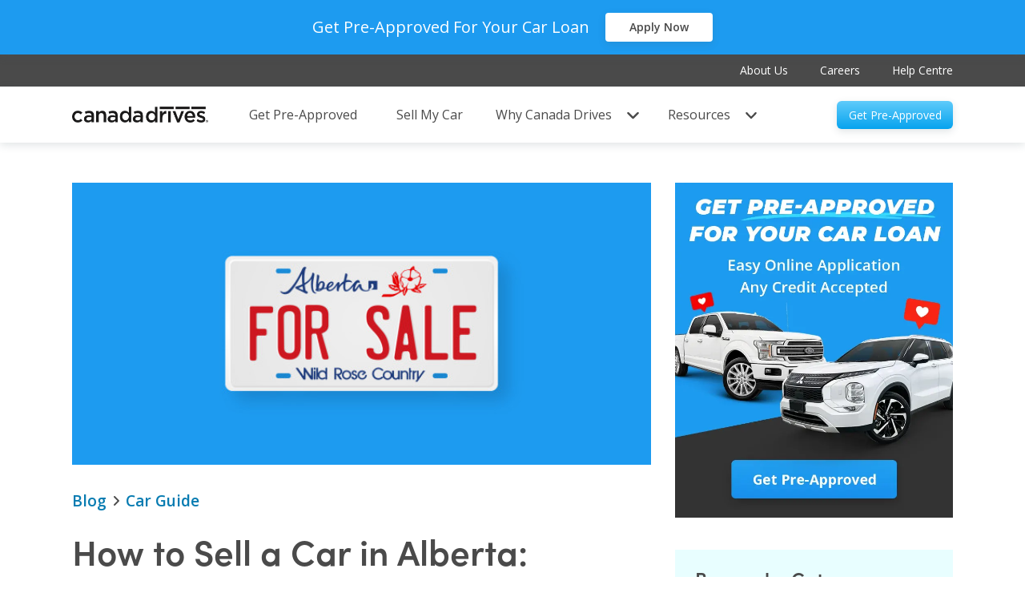

--- FILE ---
content_type: text/html
request_url: https://www.canadadrives.ca/blog/car-guide/how-to-sell-a-car-in-alberta
body_size: 16402
content:
<!DOCTYPE html><html  lang="en"><head><meta charset="utf-8"><meta hid="viewport" name="viewport" content="width=device-width, initial-scale=1"><title>How to Sell a Car in Alberta: Everything You Need to Know</title><link rel="preconnect" href="https://www.googletagmanager.com"><link rel="preconnect" href="https://fonts.gstatic.com"><script src="//s7.addthis.com/js/300/addthis_widget.js#pubid=ra-5e8b5dc985dab5f5" body></script><style>.backdrop-enter-active[data-v-36e9276f],.backdrop-leave-active[data-v-36e9276f]{transition-duration:.3s;transition-property:opacity;transition-timing-function:cubic-bezier(.4,0,.2,1)}.backdrop-enter-from[data-v-36e9276f],.backdrop-leave-to[data-v-36e9276f]{opacity:0}</style><style>.blog-post__body blockquote,.blog-post__body h1,.blog-post__body h2,.blog-post__body h3,.blog-post__body img,.blog-post__body p{margin:1em 0}.blog-post__body iframe{max-width:100%}.blog-post__body strong{font-weight:600}.blog-post__body li{font-size:16px;line-height:26px}@media (min-width:600px){.blog-post__body li{font-size:16px;line-height:26px}}@media (min-width:900px){.blog-post__body li{font-size:16px;line-height:26px}}.blog-post__body .block-quote{border-left-width:6px;--tw-border-opacity:1;border-color:rgb(95 203 251/var(--tw-border-opacity,1));--tw-bg-opacity:1;background-color:rgb(227 246 255/var(--tw-bg-opacity,1));padding:20px 30px 10px}.blog-post__body ol{list-style-type:decimal}.blog-post__body ul{list-style-type:disc}.blog-post__body ol,.blog-post__body ul{margin-bottom:20px;margin-top:20px;padding-left:30px}.blog-post__body hr{margin-bottom:70px;margin-top:70px}.blog-post__body a{font-size:16px;font-weight:400;line-height:26px;--tw-text-opacity:1;color:rgb(6 123 177/var(--tw-text-opacity,1));text-decoration-line:underline;text-underline-offset:4px}.blog-post__body a>img{display:inline-block}.blog-post__body a:hover{--tw-text-opacity:1;color:rgb(7 163 238/var(--tw-text-opacity,1))}@media (min-width:600px){.blog-post__body a{font-size:16px;line-height:26px}}.blog-post__body a:empty{display:inline}</style><style>.blog-post_body table{border-collapse:collapse;font-size:12px;margin-bottom:26px}@media (min-width:600px){.blog-post_body table{font-size:inherit}}.blog-post_body table a{font-size:12px}@media (min-width:600px){.blog-post_body table a{font-size:inherit}}.blog-post_body table tr{vertical-align:top}.blog-post_body table td,.blog-post_body table th{border:1px solid #000;padding-left:3px;padding-right:3px}.blog-post_body table ul{padding-left:20px;padding-right:6px}@media (min-width:600px){.blog-post_body table ul{padding-left:23px}}@media (min-width:1200px){.blog-post_body table ul{padding-left:37px;padding-right:10px}}.blog-post_body table.two-column-table,.blog-post_body table.two-column-table-color{border-spacing:15px 0;table-layout:fixed;width:100%}@media (min-width:600px){.blog-post_body table.two-column-table,.blog-post_body table.two-column-table-color{border-spacing:20px 0}}.blog-post_body table.two-column-table td,.blog-post_body table.two-column-table th,.blog-post_body table.two-column-table-color td,.blog-post_body table.two-column-table-color th{border-width:1px;--tw-border-opacity:1;border-color:rgb(0 0 0/var(--tw-border-opacity,1))}.blog-post_body table.two-column-table th,.blog-post_body table.two-column-table-color th{font-size:14px;padding-bottom:10px;padding-top:10px}@media (min-width:600px){.blog-post_body table.two-column-table th,.blog-post_body table.two-column-table-color th{font-size:17px}}@media (min-width:1200px){.blog-post_body table.two-column-table th,.blog-post_body table.two-column-table-color th{font-size:20px}}.blog-post_body table.two-column-table-color td,.blog-post_body table.two-column-table-color th{--tw-bg-opacity:1;background-color:rgb(227 246 255/var(--tw-bg-opacity,1))}.blog-post_body table.two-column-table-color td:first-child,.blog-post_body table.two-column-table-color th:first-child{background-color:#a5e0fc}.blog-post_body table.alternate-col-shading td:nth-child(odd){--tw-bg-opacity:1;background-color:rgb(248 249 250/var(--tw-bg-opacity,1))}.blog-post_body table.alternate-col-shading td:nth-child(2n){--tw-bg-opacity:1;background-color:rgb(222 222 222/var(--tw-bg-opacity,1))}.blog-post_body table.alternate-col-shading-color td:nth-child(odd){--tw-bg-opacity:1;background-color:rgb(227 246 255/var(--tw-bg-opacity,1))}.blog-post_body table.alternate-col-shading-color td:nth-child(2n){background-color:#a5e0fc}.blog-post_body table.alternate-row-shading tr:nth-child(odd){--tw-bg-opacity:1;background-color:rgb(248 249 250/var(--tw-bg-opacity,1))}.blog-post_body table.alternate-row-shading tr:nth-child(2n){--tw-bg-opacity:1;background-color:rgb(222 222 222/var(--tw-bg-opacity,1))}.blog-post_body table.alternate-row-shading-color tr:nth-child(odd){--tw-bg-opacity:1;background-color:rgb(227 246 255/var(--tw-bg-opacity,1))}.blog-post_body table.alternate-row-shading-color tr:nth-child(2n){background-color:#a5e0fc}</style><style>.how-to-section .step{display:flex;flex-wrap:wrap;justify-content:center}.how-to-section .step img{align-self:center;float:none;margin-right:12px;width:150px}@media (min-width:600px){.how-to-section .step p{flex:1;flex-basis:280px}}.how-to-section .requirements{display:block;margin:35px 0}@media (min-width:600px){.how-to-section .requirements{display:flex;flex-direction:row;justify-content:space-evenly;margin:35px 25px}}.how-to-section .requirements ol,.how-to-section .requirements ul{list-style-position:inside;padding:0}.how-to-section .requirements .tool,.how-to-section .requirements .total-time{flex:1}.how-to-section .requirements .tool p,.how-to-section .requirements .tool ul,.how-to-section .requirements .total-time p,.how-to-section .requirements .total-time ul{margin:0}.how-to-section .requirements .total-time{margin-bottom:25px}@media (min-width:600px){.how-to-section .requirements .total-time{margin-bottom:0}}</style><style>.blog-post__banner[data-v-fc67cfa9]{-o-object-fit:cover;object-fit:cover}@media (min-width:600px){.blog-post__banner[data-v-fc67cfa9]{height:352px}}@media (min-width:900px){.blog-post__banner[data-v-fc67cfa9]{padding-bottom:0}}</style><style>.app-button--gradient[data-v-796f5fc6]{background:linear-gradient(#5fcbfb,#07a3ee)}.app-button--outline[data-v-796f5fc6]{border:2px solid #067bb1;transition-duration:.15s;transition-property:color,background-color,border-color,text-decoration-color,fill,stroke;transition-timing-function:cubic-bezier(.4,0,.2,1)}.app-button--outline.app-button--loading[data-v-796f5fc6],.app-button--outline[data-v-796f5fc6]:hover{--tw-bg-opacity:1;background-color:rgb(6 123 177/var(--tw-bg-opacity,1));--tw-text-opacity:1;color:rgb(255 255 255/var(--tw-text-opacity,1))}.app-button__slot[data-v-796f5fc6]{line-height:inherit}.app-button--comingsoon[data-v-796f5fc6]{line-height:1;text-align:center}.app-button--hero[data-v-796f5fc6]{align-items:center;border-radius:4px;display:inline-flex;font-weight:600;height:50px;justify-content:center;margin-bottom:10px;width:255px}@media (min-width:600px){.app-button--hero[data-v-796f5fc6]{margin-bottom:0;width:230px}}.app-button--hero[data-v-796f5fc6]{box-shadow:0 3px 10px #455b6329}.app-button--hero-light[data-v-796f5fc6]{background:#fff;color:#4a4a4a}.app-button--dark[data-v-796f5fc6],.app-button--hero-dark[data-v-796f5fc6]{background:#4a4a4a;color:#fff}.animated[data-v-796f5fc6]{transform-style:preserve-3d;transition:all .15s ease}.animated[data-v-796f5fc6]:hover:not(.app-button--outline){transform:translateY(-1px)}</style><style>@media (min-width:600px){.app-footer__section[data-v-6be93dee]:nth-child(2){display:flex;justify-content:center}}@media (min-width:900px){.app-footer__section[data-v-6be93dee]:nth-child(3){display:flex;justify-content:center}}.footer__legal-link[data-v-6be93dee]{position:relative}.footer__legal-link[data-v-6be93dee]:after{content:"|";position:absolute;right:-12px;top:-2px}@media (min-width:600px){.footer__legal-link[data-v-6be93dee]:after{top:0}}.footer__legal-link[data-v-6be93dee]:last-child:after{content:""}</style><style>.small-link[data-v-5e2092ef]{display:block;font-size:12px;line-height:22px}@media (min-width:600px){.small-link[data-v-5e2092ef]{font-size:14px;line-height:24px}}@media (min-width:900px){.small-link[data-v-5e2092ef]{font-size:14px;line-height:24px}}.body-link[data-v-5e2092ef]{font-size:16px;line-height:26px}@media (min-width:600px){.body-link[data-v-5e2092ef]{font-size:16px;line-height:26px}}@media (min-width:900px){.body-link[data-v-5e2092ef]{font-size:16px;line-height:26px}}.font-inherit[data-v-5e2092ef]{font-size:inherit;line-height:inherit}</style><style>@media (min-width:900px){.footer-awards[data-v-4b70fbcc]:nth-child(3){display:flex;justify-content:flex-end}}.disabled-link[data-v-4b70fbcc]{cursor:default;pointer-events:none}</style><style>.footer-social-links__icon[data-v-38468159]{margin:0 10px;width:30px}@media (min-width:600px){.footer-social-links__icon[data-v-38468159]{margin:0 20px 0 0}}@media (min-width:900px){.footer-social-links__icon[data-v-38468159]{margin:0 0 0 20px}}.footer-social-links__svg[data-v-38468159]{height:26.25px;margin-top:2px;width:26.25px}</style><style>.top-bar__link[data-v-a455ed76]{font-size:14px}.top-bar__link[data-v-a455ed76]:hover{text-decoration:underline}.top-bar__arrow[data-v-a455ed76]{font-size:19px;top:2px}.province-menu__card[data-v-a455ed76]{z-index:15}.province-menu:hover .province-menu__card[data-v-a455ed76]{display:block}</style><style>.mobile-menu__item[data-v-811a0a1c]{letter-spacing:.02em}.mobile-menu__item-inner:visited>div[data-v-811a0a1c]{--tw-border-opacity:1!important;border-color:rgb(230 230 230/var(--tw-border-opacity,1))!important}.mobile-menu__item--active .mobile-menu__item-inner[data-v-811a0a1c]{--tw-bg-opacity:1;background-color:rgb(241 250 255/var(--tw-bg-opacity,1));font-weight:600;--tw-text-opacity:1;border-color:transparent;color:rgb(6 123 177/var(--tw-text-opacity,1));letter-spacing:0}.mobile-menu__link[data-v-811a0a1c]{font-size:inherit;font-weight:400}@media (max-width:374px){.mobile-menu .menu-wrapper[data-v-811a0a1c]{height:98%}}.app-button[data-v-811a0a1c]{font-size:16px}.province__arrow[data-v-811a0a1c]{font-size:19px}.menu-enter-active[data-v-811a0a1c],.menu-leave-active[data-v-811a0a1c]{transition-duration:.3s;transition-property:transform;transition-timing-function:cubic-bezier(.4,0,.2,1)}.menu-enter-from[data-v-811a0a1c],.menu-leave-to[data-v-811a0a1c]{--tw-translate-x:100%;transform:translate(var(--tw-translate-x),var(--tw-translate-y)) rotate(var(--tw-rotate)) skew(var(--tw-skew-x)) skewY(var(--tw-skew-y)) scaleX(var(--tw-scale-x)) scaleY(var(--tw-scale-y))}</style><style>.app-nav-hamburger[data-v-0ebd1b4d]{-webkit-tap-highlight-color:transparent}.hamburger-enter-active[data-v-0ebd1b4d],.hamburger-leave-active[data-v-0ebd1b4d]{position:absolute;transition-duration:.2s;transition-property:all;transition-timing-function:cubic-bezier(.4,0,.2,1);transition-timing-function:cubic-bezier(0,0,.2,1)}.hamburger-enter-from[data-v-0ebd1b4d]{--tw-rotate:-90deg}.hamburger-enter-from[data-v-0ebd1b4d],.hamburger-leave-to[data-v-0ebd1b4d]{opacity:0;transform:translate(var(--tw-translate-x),var(--tw-translate-y)) rotate(var(--tw-rotate)) skew(var(--tw-skew-x)) skewY(var(--tw-skew-y)) scaleX(var(--tw-scale-x)) scaleY(var(--tw-scale-y))}.hamburger-leave-to[data-v-0ebd1b4d]{--tw-rotate:90deg}</style><style>.app-nav-desktop[data-v-ff3d57ba]{align-items:center;position:relative}.app-nav-desktop__text[data-v-ff3d57ba]{font-size:16px}.app-nav-desktop__text[data-v-ff3d57ba]:before{content:attr(title);display:block;font-weight:600;height:0;letter-spacing:0;margin-right:5px;overflow:hidden;visibility:hidden}.app-nav-desktop__icon[data-v-ff3d57ba]{font-size:19px;margin-left:10px}.app-nav-desktop__menu[data-v-ff3d57ba]{padding-top:30px;position:absolute;top:25px;z-index:10}.app-nav-desktop__menu--why[data-v-ff3d57ba]{left:270px}.app-nav-desktop__menu--resources[data-v-ff3d57ba]{left:415px}.app-nav-desktop__link:hover .app-nav-desktop__icon[data-v-ff3d57ba],.app-nav-desktop__link:hover .app-nav-desktop__text[data-v-ff3d57ba]{font-weight:600;letter-spacing:-.25px;--tw-text-opacity:1;color:rgb(7 163 238/var(--tw-text-opacity,1))}</style><style>.menu-card[data-v-d0c2f8a1]{height:100%}.menu-card[data-v-d0c2f8a1]:after,.menu-card[data-v-d0c2f8a1]:before{display:block;height:20px;position:absolute;right:80px;top:20px;width:20px;--tw-rotate:45deg;transform:translate(var(--tw-translate-x),var(--tw-translate-y)) rotate(var(--tw-rotate)) skew(var(--tw-skew-x)) skewY(var(--tw-skew-y)) scaleX(var(--tw-scale-x)) scaleY(var(--tw-scale-y));--tw-bg-opacity:1;background-color:rgb(255 255 255/var(--tw-bg-opacity,1));content:""}.menu-card[data-v-d0c2f8a1]:before{z-index:-1;--tw-shadow:0 2px 10px rgba(0,0,0,.16);--tw-shadow-colored:0 2px 10px var(--tw-shadow-color);box-shadow:var(--tw-ring-offset-shadow,0 0 #0000),var(--tw-ring-shadow,0 0 #0000),var(--tw-shadow)}.menu-card[data-v-d0c2f8a1]:after{z-index:10}.menu-card__heading[data-v-d0c2f8a1]{margin-top:-5px}</style><style>.menu-card__link-title[data-v-651b1052]{font-size:15px}.menu-card__link-text[data-v-651b1052]{font-size:12px;line-height:18px}.menu-card__icon[data-v-651b1052]{height:20px;margin-right:15px;margin-top:15px;width:20px}.menu-card__link:hover .menu-card__link-text[data-v-651b1052]{--tw-bg-opacity:1;background-color:rgb(241 250 255/var(--tw-bg-opacity,1))}.menu-card__link:hover .menu-card__link-title[data-v-651b1052]{--tw-text-opacity:1;color:rgb(7 163 238/var(--tw-text-opacity,1))}.menu-card__link:hover .menu-card__icon[data-v-651b1052]:not(.menu-card__icon--active){filter:brightness(0) saturate(100%) invert(53%) sepia(23%) saturate(4327%) hue-rotate(168deg) brightness(94%) contrast(98%)}</style><style>.app-backdrop[data-v-ac23070f]{height:100vh;left:0;top:0;width:100%}.app-backdrop[data-v-ac23070f]:not(.bg-transparent){background-color:#474747e6}.app-backdrop__close[data-v-ac23070f]{font-size:20px}</style><style>.app-dropdown__card[data-v-fddffe87]{font-size:13px;right:0;z-index:25}.app-dropdown__card.open-on-hover[data-v-fddffe87]:hover{display:flex}.app-dropdown__card--up[data-v-fddffe87]{bottom:100%;top:unset}.app-dropdown__card--left[data-v-fddffe87]{left:0;right:unset}.app-dropdown__activator.open-on-hover:hover~.app-dropdown__card[data-v-fddffe87]{display:flex}.app-dropdown__card-inner[data-v-fddffe87]:before{background-color:#fff;content:"";display:block;font-size:10px;height:20px;position:absolute;right:45px;top:1px;transform:rotate(45deg);width:20px}.app-dropdown__card-inner.arrow-center[data-v-fddffe87]:before{left:calc(50% - 10px)}.app-dropdown__card-inner.arrow-left[data-v-fddffe87]:before{left:30px}.app-dropdown__card-inner.arrow-bottom[data-v-fddffe87]:before{bottom:10px;top:unset}.app-dropdown__text[data-v-fddffe87]{line-height:22px}.app-dropdown__item[data-v-fddffe87]{cursor:pointer;padding:5px}.app-dropdown__item[data-v-fddffe87]:hover:not(.active){--tw-bg-opacity:1;background-color:rgb(241 250 255/var(--tw-bg-opacity,1))}.app-dropdown__item.active[data-v-fddffe87]{--tw-text-opacity:1;color:rgb(7 163 238/var(--tw-text-opacity,1));font-weight:600;--tw-bg-opacity:1;background-color:rgb(227 246 255/var(--tw-bg-opacity,1));letter-spacing:-.02em}</style><style>.recent-posts li:last-child .recent-posts__link[data-v-56944b49]{margin-bottom:0}</style><style>.blog-preview[data-v-4b55390b]{-o-object-fit:cover;object-fit:cover}</style><style>.slant--left-top{clip-path:polygon(15% 0,100% 0,100% 100%,0 100%)}.slant--left-bottom{clip-path:polygon(0 0,100% 0,100% 100%,15% 100%)}.slant--top-left{clip-path:polygon(0 15%,100% 0,100% 100%,0 100%)}.slant--top-right{clip-path:polygon(0 0,100% 15%,100% 100%,0 100%)}.slant--right-top{clip-path:polygon(0 0,85% 0,100% 100%,0 100%)}.slant--right-bottom{clip-path:polygon(0 0,100% 0,85% 100%,0 100%)}.slant--bottom-right{clip-path:polygon(0 0,100% 0,100% 85%,0 100%)}.slant--bottom-left{clip-path:polygon(0 0,100% 0,100% 100%,0 85%)}@media (min-width:600px){.slant--left-top-sm{clip-path:polygon(15% 0,100% 0,100% 100%,0 100%)}.slant--left-bottom-sm{clip-path:polygon(0 0,100% 0,100% 100%,15% 100%)}.slant--top-left-sm{clip-path:polygon(0 15%,100% 0,100% 100%,0 100%)}.slant--top-right-sm{clip-path:polygon(0 0,100% 15%,100% 100%,0 100%)}.slant--right-top-sm{clip-path:polygon(0 0,85% 0,100% 100%,0 100%)}.slant--right-bottom-sm{clip-path:polygon(0 0,100% 0,85% 100%,0 100%)}.slant--bottom-right-sm{clip-path:polygon(0 0,100% 0,100% 85%,0 100%)}.slant--bottom-left-sm{clip-path:polygon(0 0,100% 0,100% 100%,0 85%)}}@media (min-width:900px){.slant--left-top-md{clip-path:polygon(15% 0,100% 0,100% 100%,0 100%)}.slant--left-bottom-md{clip-path:polygon(0 0,100% 0,100% 100%,15% 100%)}.slant--top-left-md{clip-path:polygon(0 15%,100% 0,100% 100%,0 100%)}.slant--top-right-md{clip-path:polygon(0 0,100% 15%,100% 100%,0 100%)}.slant--right-top-md{clip-path:polygon(0 0,85% 0,100% 100%,0 100%)}.slant--right-bottom-md{clip-path:polygon(0 0,100% 0,85% 100%,0 100%)}.slant--bottom-right-md{clip-path:polygon(0 0,100% 0,100% 85%,0 100%)}.slant--bottom-left-md{clip-path:polygon(0 0,100% 0,100% 100%,0 85%)}}@media (min-width:1200px){.slant--left-top-lg{clip-path:polygon(15% 0,100% 0,100% 100%,0 100%)}.slant--left-bottom-lg{clip-path:polygon(0 0,100% 0,100% 100%,15% 100%)}.slant--top-left-lg{clip-path:polygon(0 15%,100% 0,100% 100%,0 100%)}.slant--top-right-lg{clip-path:polygon(0 0,100% 15%,100% 100%,0 100%)}.slant--right-top-lg{clip-path:polygon(0 0,85% 0,100% 100%,0 100%)}.slant--right-bottom-lg{clip-path:polygon(0 0,100% 0,85% 100%,0 100%)}.slant--bottom-right-lg{clip-path:polygon(0 0,100% 0,100% 85%,0 100%)}.slant--bottom-left-lg{clip-path:polygon(0 0,100% 0,100% 100%,0 85%)}}</style><link rel="stylesheet" href="/_nuxt/entry.BQwKfTuk.css" crossorigin><link rel="stylesheet" href="/_nuxt/TheFooter.Breimgla.css" crossorigin><link rel="stylesheet" href="/_nuxt/BlogPostGrid.BfflfNJ4.css" crossorigin><link rel="stylesheet" href="/_nuxt/AppDropdown.Bl7chQxi.css" crossorigin><link rel="stylesheet" href="/_nuxt/AppSlant.DxAPb17T.css" crossorigin><link rel="stylesheet" href="/_nuxt/blog-banner.CpvChf8o.css" crossorigin><link rel="preload" as="font" href="https://use.typekit.net/af/7158ff/00000000000000003b9b1a9c/27/l?primer=7cdcb44be4a7db8877ffa5c0007b8dd865b3bbc383831fe2ea177f62257a9191&fvd=n6&v=3" type="font/woff2" crossorigin="anonymous"><link rel="modulepreload" as="script" crossorigin href="/_nuxt/CDHz__nD.js"><link rel="modulepreload" as="script" crossorigin href="/_nuxt/Dh_b5oBp.js"><link rel="modulepreload" as="script" crossorigin href="/_nuxt/C9EOmIg4.js"><link rel="modulepreload" as="script" crossorigin href="/_nuxt/CCPTuPtQ.js"><link rel="modulepreload" as="script" crossorigin href="/_nuxt/CxsqubeV.js"><link rel="modulepreload" as="script" crossorigin href="/_nuxt/nelu88fr.js"><link rel="modulepreload" as="script" crossorigin href="/_nuxt/D_XMrO1H.js"><link rel="modulepreload" as="script" crossorigin href="/_nuxt/Cf6NXvpc.js"><link rel="modulepreload" as="script" crossorigin href="/_nuxt/Dp7VKQkP.js"><link rel="modulepreload" as="script" crossorigin href="/_nuxt/Bh-KSkYI.js"><link rel="modulepreload" as="script" crossorigin href="/_nuxt/BKh47TQR.js"><link rel="modulepreload" as="script" crossorigin href="/_nuxt/pdgJvfYh.js"><link rel="modulepreload" as="script" crossorigin href="/_nuxt/BjILRRZE.js"><link rel="modulepreload" as="script" crossorigin href="/_nuxt/DZdFTJHA.js"><link rel="modulepreload" as="script" crossorigin href="/_nuxt/ClcgbSsx.js"><link rel="preload" as="fetch" fetchpriority="low" crossorigin="anonymous" href="/_nuxt/builds/meta/94d1be64-540c-447f-bcbd-708d5f1f0509.json"><link rel="prefetch" as="image" type="image/png" href="/_nuxt/top-bar.CtUD1tDu.png"><link rel="prefetch" as="image" type="image/png" href="/_nuxt/about-us-hero-xs.C-bYSEdD.png"><link rel="prefetch" as="image" type="image/png" href="/_nuxt/about-us-hero-sm.Ds5KMZy-.png"><link rel="prefetch" as="image" type="image/jpeg" href="/_nuxt/teal-xs.DjuWufKl.jpg"><link rel="prefetch" as="image" type="image/jpeg" href="/_nuxt/teal-sm.Dg6F3LxZ.jpg"><link rel="prefetch" as="image" type="image/jpeg" href="/_nuxt/teal-lg.rmBWUm9h.jpg"><link rel="prefetch" as="image" type="image/jpeg" href="/_nuxt/teal-xl.De98FXjN.jpg"><link rel="prefetch" as="image" type="image/jpeg" href="/_nuxt/coral-xs.ChEpzB_1.jpg"><link rel="prefetch" as="image" type="image/jpeg" href="/_nuxt/coral-sm.ardSRcIJ.jpg"><link rel="prefetch" as="image" type="image/jpeg" href="/_nuxt/coral-lg.BxgypRHQ.jpg"><link rel="prefetch" as="image" type="image/jpeg" href="/_nuxt/coral-xl.Bp8B-Tfr.jpg"><link rel="prefetch" as="script" crossorigin href="/_nuxt/fNPgVX0Z.js"><link rel="prefetch" as="style" crossorigin href="/_nuxt/help-centre.W7GJOtOU.css"><link rel="prefetch" as="style" crossorigin href="/_nuxt/AppFormInput.BkG0NQ_R.css"><link rel="prefetch" as="style" crossorigin href="/_nuxt/AppFormTextarea.1epSTOuJ.css"><link rel="prefetch" as="script" crossorigin href="/_nuxt/1BoZVx0R.js"><link rel="prefetch" as="script" crossorigin href="/_nuxt/CALooBgr.js"><link rel="prefetch" as="script" crossorigin href="/_nuxt/U0EXVBFY.js"><link rel="prefetch" as="script" crossorigin href="/_nuxt/CpnP8Fyy.js"><link rel="prefetch" as="style" crossorigin href="/_nuxt/NewsroomHero.BObYo_pc.css"><link rel="prefetch" as="script" crossorigin href="/_nuxt/vyxPgBOb.js"><link rel="prefetch" as="script" crossorigin href="/_nuxt/DMbQZCrB.js"><link rel="prefetch" as="script" crossorigin href="/_nuxt/REA8HyQq.js"><link rel="prefetch" as="script" crossorigin href="/_nuxt/BHKlAK3R.js"><link rel="prefetch" as="script" crossorigin href="/_nuxt/tiOtMOed.js"><meta hid="description" name="description" content="An easy to follow guide to help you successfully sell your car privately in Alberta. "><meta hid="og:title" property="og:title" content="How to Sell a Car in Alberta: Everything You Need to Know"><meta hid="og:site_name" property="og:site_name" content="canadadrives.ca"><meta hid="og:description" property="og:description" content="An easy to follow guide to help you successfully sell your car privately in Alberta. "><meta hid="og:image" property="og:image" content="https://www.canadadrives.ca/img/og/canada-drives-og.jpg"><meta name="google-site-verification" content="p9_-WfTCl7viPvlpQN2nCnVNJoDgHE8RG3UZQbQ_gzM"><link rel="icon" type="image/x-icon" href="/favicon.ico"><meta hid="twitter:card" name="twitter:card" content="summary_large_image"><meta hid="twitter:site" name="twitter:site" content="@canadadrives"><meta hid="twitter:title" name="twitter:title" content="How to Sell a Car in Alberta: Everything You Need to Know"><meta hid="twitter:description" name="twitter:description" content="An easy to follow guide to help you successfully sell your car privately in Alberta. "><meta hid="twitter:creator" name="twitter:creator" content="@shop.canadadrives"><meta hid="twitter:image" name="twitter:image" content="https://www.canadadrives.ca/img/og/canada-drives-og.jpg"><meta hid="og:type" property="og:type" content="website"><meta hid="og:url" property="og:url" content="https://www.canadadrives.ca/blog/car-guide/how-to-sell-a-car-in-alberta"><meta hid="og:image:secure_url" property="og:image:secure_url" content="https://www.canadadrives.ca/img/og/canada-drives-og.jpg"><meta hid="og:image:type" property="og:image:type" content="image/jpeg"><meta hid="og:image:width" property="og:image:width" content="600"><meta hid="og:image:height" property="og:image:height" content="315"><meta hid="og:image:alt" property="og:image:alt" content="How to Sell a Car in Alberta: Everything You Need to Know"><link rel="canonical" href="https://www.canadadrives.ca/blog/car-guide/how-to-sell-a-car-in-alberta"><script type="module" src="/_nuxt/CDHz__nD.js" crossorigin></script></head><body><div id="__nuxt"><div><div class="nuxt-loading-indicator" style="position:fixed;top:0;right:0;left:0;pointer-events:none;width:auto;height:3px;opacity:0;background:#07A3EE;background-size:Infinity% auto;transform:scaleX(0%);transform-origin:left;transition:transform 0.1s, height 0.4s, opacity 0.4s;z-index:999999;"></div><!--[--><div class="sticky top-0 z-50" data-v-36e9276f><span data-v-36e9276f></span><div class="flex items-center justify-center space-x-5 bg-[#1D9BF0] px-3 py-4 text-sm shadow-btn" data-v-36e9276f><span class="text-sm text-white md:text-xl" data-v-36e9276f>Get Pre-Approved For Your Car Loan</span><a href="https://apply.canadadrives.ca?start=1&amp;SID2=cdoop" rel="nofollow" type="button" class="whitespace-nowrap rounded-4 bg-white px-4 py-2 text-sm font-semibold shadow-btn transition-all hover:-translate-y-px md:px-30" data-v-36e9276f> Apply Now </a></div></div><div class="z-0" data-v-36e9276f><nav class="app-nav absolute m-auto w-full items-center" data-v-36e9276f><div class="relative z-40 w-full bg-white" data-v-36e9276f><div class="w-full" data-v-36e9276f><div class="top-bar hidden h-40 bg-gray-500 lg:block" data-test-id="main-nav-top-bar" data-v-36e9276f data-v-a455ed76><div class="container flex h-full w-full items-center justify-end text-white xl:max-w-[1512px] xl:px-30" data-v-a455ed76><ul class="flex flex-row" data-v-a455ed76><!--[--><li class="ml-40" data-v-a455ed76><a href="/about-us" class="top-bar__link font-normal" data-v-a455ed76>About Us</a></li><li class="ml-40" data-v-a455ed76><a href="/careers" class="top-bar__link font-normal" data-v-a455ed76>Careers</a></li><li class="ml-40" data-v-a455ed76><a href="/help-centre" class="top-bar__link font-normal" data-v-a455ed76>Help Centre</a></li><!--]--></ul></div></div><div class="relative z-20 w-full bg-white shadow-btn" data-test-id="main-nav" data-v-36e9276f><div class="container relative h-70 w-full xxs:h-55 lg:h-70 xl:max-w-[1512px] xl:px-30" data-v-36e9276f><div class="flex size-full items-start xxs-only:flex-col xxs-only:justify-center xxs:items-center" data-v-36e9276f><div class="mt-10 flex w-120 shrink-0 xxs:mt-0 sm:ml-0 sm:w-145 md:flex-wrap lg:ml-0 lg:w-170" data-v-36e9276f><a href="/" class="w-full" data-test-id="main-nav-logo"><img src="/img/logo/cd-logo-black2x.png" class="w-full" data-not-lazy alt="Canada Drives Logo"></a></div><div class="self-start xxs:flex xxs:size-full xxs:items-center xxs:justify-end xxs:pr-30 lg:hidden" data-v-36e9276f><div class="relative mt-10 flex xxs:mt-0" data-v-36e9276f><a href="/sell-my-car" class="mr-10 flex items-center justify-between text-small-m" data-test-id="main-nav-links-mobile"><span>Sell My Car</span></a><a class="flex items-center justify-between text-small-m" href="https://apply.canadadrives.ca?start=1&amp;SID2=cdoop" rel="nofollow" data-test-id="main-nav-links-mobile"><!--[--><span>Pre-Approved</span><!--]--></a></div><div class="lg:hidden" data-v-36e9276f data-v-811a0a1c><div class="app-nav-hamburger absolute right-5 top-0 flex h-full w-40 cursor-pointer select-none items-center justify-center p-10 text-[18px] focus:outline-none sm:right-25" data-test-id="main-nav-hamburger" data-v-811a0a1c data-v-0ebd1b4d><svg class="svg-inline--fa fa-bars header-nav__hamburger-icon--bars z-10 h-20 w-20 rotate-0" style="" aria-hidden="true" focusable="false" data-prefix="fas" data-icon="bars" role="img" xmlns="http://www.w3.org/2000/svg" viewBox="0 0 448 512" data-v-0ebd1b4d><path class="" style="" fill="currentColor" d="M0 96C0 78.3 14.3 64 32 64l384 0c17.7 0 32 14.3 32 32s-14.3 32-32 32L32 128C14.3 128 0 113.7 0 96zM0 256c0-17.7 14.3-32 32-32l384 0c17.7 0 32 14.3 32 32s-14.3 32-32 32L32 288c-17.7 0-32-14.3-32-32zM448 416c0 17.7-14.3 32-32 32L32 448c-17.7 0-32-14.3-32-32s14.3-32 32-32l384 0c17.7 0 32 14.3 32 32z"></path></svg></div><!----></div></div><div class="app-nav-desktop hidden w-full items-center justify-between lg:flex" data-v-36e9276f data-v-ff3d57ba><ul class="app-nav-desktop__list relative z-10 ml-4 flex h-full max-w-900 grow items-center justify-start px-0" data-v-ff3d57ba><!--[--><li class="ml-35 flex items-center" data-v-ff3d57ba><div tabindex="0" class="app-nav-desktop__link cursor-pointer font-normal" data-v-ff3d57ba><a class="flex items-center font-normal" href="https://apply.canadadrives.ca?start=1&amp;SID2=cdoop" rel="nofollow" data-v-ff3d57ba><!--[--><span class="app-nav-desktop__text" title="Get Pre-Approved" data-v-ff3d57ba>Get Pre-Approved</span><!--]--></a><!----></div></li><li class="ml-35 flex items-center" data-v-ff3d57ba><div tabindex="0" class="app-nav-desktop__link cursor-pointer font-normal" data-v-ff3d57ba><a href="/sell-my-car" class="flex items-center font-normal" data-v-ff3d57ba><span class="app-nav-desktop__text" title="Sell My Car" data-v-ff3d57ba>Sell My Car</span></a><!----></div></li><li class="ml-35 flex items-center" data-v-ff3d57ba><div tabindex="0" class="app-nav-desktop__link cursor-pointer font-normal" data-v-ff3d57ba><a class="flex items-center font-normal" data-v-ff3d57ba><span class="app-nav-desktop__text" title="Why Canada Drives" data-v-ff3d57ba>Why Canada Drives</span><svg class="svg-inline--fa fa-angle-down app-nav-desktop__icon" style="" aria-hidden="true" focusable="false" data-prefix="fas" data-icon="angle-down" role="img" xmlns="http://www.w3.org/2000/svg" viewBox="0 0 448 512" data-v-ff3d57ba><path class="" style="" fill="currentColor" d="M201.4 374.6c12.5 12.5 32.8 12.5 45.3 0l160-160c12.5-12.5 12.5-32.8 0-45.3s-32.8-12.5-45.3 0L224 306.7 86.6 169.4c-12.5-12.5-32.8-12.5-45.3 0s-12.5 32.8 0 45.3l160 160z"></path></svg></a><div style="display:none;" class="app-nav-desktop__menu--why app-nav-desktop__menu" data-v-ff3d57ba><div class="app-card rounded-15 bg-white shadow menu-card flex justify-between px-35 py-30 text-left shadow why-cd-card menu-card flex justify-between px-35 py-30 text-left shadow why-cd-card" data-v-ff3d57ba data-v-d0c2f8a1><!--[--><!--[--><div class="max-w-260" data-v-d0c2f8a1><div data-v-d0c2f8a1><!----><ul data-v-d0c2f8a1><!--[--><li data-v-d0c2f8a1><a href="/how-it-works" class="" data-v-d0c2f8a1><div class="menu-card__link flex w-full" data-v-d0c2f8a1 data-v-651b1052><div data-v-651b1052><img class="menu-card__icon relative -top-5 h-20 w-20" src="/svg/nav/cogs.svg" alt="How It Works icon" data-not-lazy data-v-651b1052></div><div class="p-10 menu-card__link-text w-full rounded-5 p-10" data-v-651b1052><div class="mb-5 menu-card__link-title" data-v-651b1052>How It Works</div><small class="menu-card__link-text block font-normal" data-v-651b1052>The easiest way to buy or sell a car</small></div></div></a></li><li data-v-d0c2f8a1><a href="/inventory" class="" data-v-d0c2f8a1><div class="menu-card__link flex w-full" data-v-d0c2f8a1 data-v-651b1052><div data-v-651b1052><img class="menu-card__icon relative -top-5 h-20 w-20" src="/svg/nav/car-front.svg" alt="Inventory icon" data-not-lazy data-v-651b1052></div><div class="p-10 menu-card__link-text w-full rounded-5 p-10" data-v-651b1052><div class="mb-5 menu-card__link-title" data-v-651b1052>Inventory</div><small class="menu-card__link-text block font-normal" data-v-651b1052>Get access to the widest selection of vehicles in Canada</small></div></div></a></li><li data-v-d0c2f8a1><a href="/reviews" class="" data-v-d0c2f8a1><div class="menu-card__link flex w-full" data-v-d0c2f8a1 data-v-651b1052><div data-v-651b1052><img class="menu-card__icon relative -top-5 h-20 w-20" src="/svg/nav/star.svg" alt="Customer Reviews icon" data-not-lazy data-v-651b1052></div><div class="p-10 menu-card__link-text w-full rounded-5 p-10" data-v-651b1052><div class="mb-5 menu-card__link-title" data-v-651b1052>Customer Reviews</div><small class="menu-card__link-text block font-normal" data-v-651b1052>See why Canada Drives is Canada’s favourite way to buy or sell a car</small></div></div></a></li><!--]--></ul></div></div><!--]--><!--]--></div></div></div></li><li class="ml-35 flex items-center" data-v-ff3d57ba><div tabindex="0" class="app-nav-desktop__link cursor-pointer font-normal" data-v-ff3d57ba><a class="flex items-center font-normal" data-v-ff3d57ba><span class="app-nav-desktop__text" title="Resources" data-v-ff3d57ba>Resources</span><svg class="svg-inline--fa fa-angle-down app-nav-desktop__icon" style="" aria-hidden="true" focusable="false" data-prefix="fas" data-icon="angle-down" role="img" xmlns="http://www.w3.org/2000/svg" viewBox="0 0 448 512" data-v-ff3d57ba><path class="" style="" fill="currentColor" d="M201.4 374.6c12.5 12.5 32.8 12.5 45.3 0l160-160c12.5-12.5 12.5-32.8 0-45.3s-32.8-12.5-45.3 0L224 306.7 86.6 169.4c-12.5-12.5-32.8-12.5-45.3 0s-12.5 32.8 0 45.3l160 160z"></path></svg></a><div style="display:none;" class="app-nav-desktop__menu--resources app-nav-desktop__menu" data-v-ff3d57ba><div class="app-card rounded-15 bg-white shadow menu-card flex justify-between px-35 py-30 text-left shadow resources-card menu-card flex justify-between px-35 py-30 text-left shadow resources-card" data-v-ff3d57ba data-v-d0c2f8a1><!--[--><!--[--><div class="max-w-260" data-v-d0c2f8a1><div data-v-d0c2f8a1><!----><ul data-v-d0c2f8a1><!--[--><li data-v-d0c2f8a1><a href="/blog" class="" data-v-d0c2f8a1><div class="menu-card__link flex w-full" data-v-d0c2f8a1 data-v-651b1052><div data-v-651b1052><img class="menu-card__icon relative -top-5 h-20 w-20" src="/svg/nav/lightbulb.svg" alt="Research icon" data-not-lazy data-v-651b1052></div><div class="p-10 menu-card__link-text w-full rounded-5 p-10" data-v-651b1052><div class="mb-5 menu-card__link-title" data-v-651b1052>Research</div><small class="menu-card__link-text block font-normal" data-v-651b1052>Stay up to date with the latest auto news, reviews and buying tips</small></div></div></a></li><li data-v-d0c2f8a1><a href="/newsroom" class="" data-v-d0c2f8a1><div class="menu-card__link flex w-full" data-v-d0c2f8a1 data-v-651b1052><div data-v-651b1052><img class="menu-card__icon relative -top-5 h-20 w-20" src="/svg/nav/newspaper.svg" alt="Newsroom icon" data-not-lazy data-v-651b1052></div><div class="p-10 menu-card__link-text w-full rounded-5 p-10" data-v-651b1052><div class="mb-5 menu-card__link-title" data-v-651b1052>Newsroom</div><small class="menu-card__link-text block font-normal" data-v-651b1052>Read news articles about Canada Drives and access our media kit</small></div></div></a></li><li data-v-d0c2f8a1><a href="/understanding-car-loans" class="" data-v-d0c2f8a1><div class="menu-card__link flex w-full" data-v-d0c2f8a1 data-v-651b1052><div data-v-651b1052><img class="menu-card__icon relative -top-5 h-20 w-20" src="/svg/nav/dollar-sign.svg" alt="Understanding Car Loans icon" data-not-lazy data-v-651b1052></div><div class="p-10 menu-card__link-text w-full rounded-5 p-10" data-v-651b1052><div class="mb-5 menu-card__link-title" data-v-651b1052>Understanding Car Loans</div><small class="menu-card__link-text block font-normal" data-v-651b1052>Learn everything you will ever want to know about car loans</small></div></div></a></li><li data-v-d0c2f8a1><a href="/car-loan-calculator" class="" data-v-d0c2f8a1><div class="menu-card__link flex w-full" data-v-d0c2f8a1 data-v-651b1052><div data-v-651b1052><img class="menu-card__icon relative -top-5 h-20 w-20" src="/svg/nav/calculator.svg" alt="Car Loan Calculator icon" data-not-lazy data-v-651b1052></div><div class="p-10 menu-card__link-text w-full rounded-5 p-10" data-v-651b1052><div class="mb-5 menu-card__link-title" data-v-651b1052>Car Loan Calculator</div><small class="menu-card__link-text block font-normal" data-v-651b1052>Quickly and simply calculate your potential car loan payments</small></div></div></a></li><!--]--></ul></div></div><!--]--><!--]--></div></div></div></li><!--]--></ul><a class="ml-45 hidden w-145 lg:block" href="https://apply.canadadrives.ca?start=1&amp;SID2=cdoop" rel="nofollow" data-v-ff3d57ba><!--[--><div class="app-button flex items-center justify-center text-white cursor-pointer text-body-m app-button--gradient shadow-btn w-full h-50 rounded-6 animated max-h-35 max-h-35" data-v-ff3d57ba data-v-796f5fc6><div class="app-button__slot" data-v-796f5fc6><!--[--><span class="text-[14px] font-normal" data-v-ff3d57ba>Get Pre-Approved</span><!--]--></div><!----></div><!--]--></a></div></div></div></div><div class="app-backdrop fixed z-10 lg:hidden" style="display:none;" data-v-36e9276f data-v-ac23070f><!----><!--[--><!--]--></div></div></div></nav><div class="h-70 xxs:h-55 lg:h-110" data-v-36e9276f></div></div><!--]--><div class="min-h-screen"><div><!--[--><div data-v-fc67cfa9><section class="blog-post container mb-80 sm:mb-100 md:mb-150 md:mt-50 lg:mb-150 lg:mt-50" data-v-fc67cfa9><div class="flex flex-col md:-mx-10 md:flex-row lg:-mx-15" data-v-fc67cfa9><article class="blog-post__article md:w-2/3 md:px-10 lg:px-15" data-v-fc67cfa9><div class="mb-25 sm:mb-30" data-v-fc67cfa9><img v-lazy-load  onerror="this.setAttribute(&#39;data-error&#39;, 1)" alt="Car for sale in Alberta" data-nuxt-img srcset="https://cms-blog-uploads-354387082548.s3.us-west-2.amazonaws.com/uploads/2023/5/645038e1e200f.jpg 1x, https://cms-blog-uploads-354387082548.s3.us-west-2.amazonaws.com/uploads/2023/5/645038e1e200f.jpg 2x" class="blog-post__banner w-full bg-gray-300 bg-center md:mx-0" data-src="https://cms-blog-uploads-354387082548.s3.us-west-2.amazonaws.com/uploads/2023/5/645038e1e200f.jpg" data-v-fc67cfa9></div><div class="blog-post__breadcrumbs mb-5 flex items-center" data-v-fc67cfa9><span class="inline-block mr-5 mr-5" data-v-fc67cfa9 data-v-5e2092ef><a href="/blog" class="inline-block text-blue-500 hover:text-blue-400" data-v-5e2092ef><!--[--> Blog <!--]--></a></span><svg class="svg-inline--fa fa-angle-down fa-rotate-270 mr-5" style="" aria-hidden="true" focusable="false" data-prefix="fas" data-icon="angle-down" role="img" xmlns="http://www.w3.org/2000/svg" viewBox="0 0 448 512" data-v-fc67cfa9><path class="" style="" fill="currentColor" d="M201.4 374.6c12.5 12.5 32.8 12.5 45.3 0l160-160c12.5-12.5 12.5-32.8 0-45.3s-32.8-12.5-45.3 0L224 306.7 86.6 169.4c-12.5-12.5-32.8-12.5-45.3 0s-12.5 32.8 0 45.3l160 160z"></path></svg><span class="inline-block mr-5 capitalize mr-5 capitalize" data-v-fc67cfa9 data-v-5e2092ef><a href="/blog/car-guide" class="inline-block text-blue-500 hover:text-blue-400" data-v-5e2092ef><!--[-->Car Guide<!--]--></a></span></div><p class="mb-20" data-v-fc67cfa9><!----></p><h1 class="mb-20 font-bold sm:mb-45" data-v-fc67cfa9>How to Sell a Car in Alberta: Everything You Need to Know</h1><blockquote data-v-fc67cfa9><p data-v-fc67cfa9>If you&#39;re looking to sell a car privately in Alberta, there are several steps you can take to ensure a successful and smooth transaction. In this guide we will provide you with some key tips and considerations to keep in mind.</p></blockquote><div class="blog-post__body border-b border-gray-300 pb-40" data-v-fc67cfa9><h2>1. Gather important information about your car</h2>
<p>Before you can sell your car, you'll need to gather some important information about it. This includes the make and model, year, mileage, and any special features or upgrades that might make it more appealing to potential buyers. You'll also need to have the car's registration and insurance papers handy, as well as any service records or maintenance documentation you have.</p>
<h2>2. Determine a fair asking price</h2>
<p>One of the most important aspects of selling your car privately is determining a fair asking price. You can start by researching the value of similar cars in your area, using online resources like Kelley Blue Book or the Canadian Black Book. You should also consider factors like the condition of your car, its age, and any upgrades or special features that might add value. Once you've determined a price range, you can set an asking price that's fair and reasonable.</p>
<p>You can also get an instant offer for your car through Canada Drives. Canada Drives uses Canadian Black Book values to provide an accurate estimate of your car's worth, all you have to do is enter some basic information about your vehicle to get your online offer. However, unlike Canadian Black Book, Canada Drives will offer to buy your car too. So if you need to sell your car quickly, or if the idea of advertising your car and selling it privately is too much of a hassle, selling your car directly to Canada Drives is a safe and convenient alternative. <br /><br />If you want to know how much you could get for your car,&nbsp;<a href="https://shop.canadadrives.ca/sell-my-car?">get an instant offer today.</a>&nbsp;</p>
<h2>3. Clean and prepare your car for sale</h2>
<p>Before you start advertising your car for sale, it's important to clean and prepare it thoroughly. This means giving it a good wash, vacuuming the interior, and removing any clutter or personal belongings. You may also want to consider having your car detailed professionally, which can help it look its best and attract more potential buyers.<br /><br />You should also take care of any maintenance that may be needed. A well-maintained vehicle will be more attractive to buyers and could result in a higher sale price.&nbsp;<br /><br />Simple things like making sure the oil has been changed, fluid levels are topped up, tire pressure is good, interior and exterior lights are working, are all worth taking care of.&nbsp;</p>
<h2>4. Advertise your car</h2>
<p>Once your car is clean and ready to go, it's time to start advertising it. There are several ways to do this, including:</p>
<ul>
<li>Listing it on online marketplaces like <a href="https://www.autotrader.ca" target="_blank" rel="noopener">AutoTrader</a> or <a href="https://www.kijiji.ca/h-alberta/9003" target="_blank" rel="noopener">Kijiji</a></li>
<li>Posting it on social media platforms like <a href="https://www.facebook.com/marketplace" target="_blank" rel="noopener">Facebook Marketplace</a></li>
<li>Placing an ad in your local newspaper</li>
<li>Putting up flyers or posters in your community</li>
</ul>
<p>When advertising your car, be sure to include key information like the make and model, year, mileage, asking price, and any special features or upgrades. You should also include plenty of clear photos that show the car from all angles, exterior and interior, to highlight its best features.<br /><br />Don't forget to show any imperfections as well in the photos so potential buyers can see a true representation of the condition of the car.</p>
<h2>5. Respond to inquiries and arrange test drives</h2>
<p>As you start to receive inquiries about your car, it's important to respond promptly and professionally. You should be prepared to answer questions about the car's condition, history, and features, as well as negotiate on price if necessary. When arranging test drives, be sure to meet potential buyers in a safe and public location, and take precautions like asking for a driver's license and proof of insurance.</p>
<h2>6. Finalize the sale</h2>
<p>Once you've found a buyer who's willing to purchase your car, it's time to finalize the sale. This typically involves completing a bill of sale (we recommend you complete and sign two original copies of the bill of sale, one for the buyer and one for the seller) which documents the transaction and protects both parties. You'll also need to transfer ownership of the vehicle by signing over the registration and obtaining a new insurance policy for your next vehicle (if you are buying a new car). Don't forget to remove your license plate before the buyer takes posession of the car, and be sure to keep copies of all paperwork for your records.&nbsp;</p>
<h2>Tips for a successful sale</h2>
<p>Selling a car privately can be a bit more complicated than trading it in at a dealership, but it can also be more lucrative. Here are some additional tips for a successful sale:</p>
<ul>
<li>Be honest and transparent about the condition of your car, and be prepared to negotiate on price if necessary.</li>
<li>Respond to inquiries and test drive requests promptly, and be willing to accommodate potential buyers' schedules.</li>
<li>Be prepared to show your car multiple times before finding a buyer, and consider lowering your price if it's not generating much interest.</li>
<li>Stay safe during test drives by meeting potential buyers in a public location and taking precautions like asking for identification and proof of insurance.</li>
<li>Complete all paperwork and transfer ownership of the vehicle promptly after the sale is finalized.</li>
</ul>
<div class="block-quote">
<h2>The easiest way to sell your car in Alberta:</h2>
<p>If the above steps sound like too much work, or you simply don't have the time to prepare your car and sell it privately, you can simply sell your car directly to Canada Drives instead. <a href="https://shop.canadadrives.ca/sell-my-car">Canada Drives will give you an instant online offer.</a> If you like the offer you can drop off your car at the nearest Canada Drives location and get paid. So you can avoid the hassle and the uncertainty of negotiating and meeting with strangers.&nbsp;</p>
</div></div><div aria-hidden="true" data-v-fc67cfa9></div><div class="pt-40" data-v-fc67cfa9><p class="max-w-235 font-semibold"> More content about </p><div class="w-full"><!--[--><span class="inline-block mr-10 mt-10 pl-5 pr-5 rounded-4 border-blue-300 border-solid border-1 hover:border-transparent hover:cursor-default hover:bg-blue-400 font-light text-blue-400 hover:text-white blog-tag mr-10 mt-10 pl-5 pr-5 rounded-4 border-blue-300 border-solid border-1 hover:border-transparent hover:cursor-default hover:bg-blue-400 font-light text-blue-400 hover:text-white blog-tag" white data-v-5e2092ef><a href="/blog/tag/Car-Selling Tips" class="inline-block" data-v-5e2092ef><!--[-->Car-Selling Tips<!--]--></a></span><span class="inline-block mr-10 mt-10 pl-5 pr-5 rounded-4 border-blue-300 border-solid border-1 hover:border-transparent hover:cursor-default hover:bg-blue-400 font-light text-blue-400 hover:text-white blog-tag mr-10 mt-10 pl-5 pr-5 rounded-4 border-blue-300 border-solid border-1 hover:border-transparent hover:cursor-default hover:bg-blue-400 font-light text-blue-400 hover:text-white blog-tag" white data-v-5e2092ef><a href="/blog/tag/Alberta" class="inline-block" data-v-5e2092ef><!--[-->Alberta<!--]--></a></span><span class="inline-block mr-10 mt-10 pl-5 pr-5 rounded-4 border-blue-300 border-solid border-1 hover:border-transparent hover:cursor-default hover:bg-blue-400 font-light text-blue-400 hover:text-white blog-tag mr-10 mt-10 pl-5 pr-5 rounded-4 border-blue-300 border-solid border-1 hover:border-transparent hover:cursor-default hover:bg-blue-400 font-light text-blue-400 hover:text-white blog-tag" white data-v-5e2092ef><a href="/blog/tag/Sell My Car Online" class="inline-block" data-v-5e2092ef><!--[-->Sell My Car Online<!--]--></a></span><!--]--></div></div><div class="my-40 flex flex-wrap justify-between" data-v-fc67cfa9><div class="order-1 w-1/2 sm:w-1/3"><span class="inline-block" data-v-5e2092ef><a href="/blog/car-guide/how-to-sell-a-car-in-british-columbia" class="inline-block body-link text-blue-500 hover:text-blue-400" data-v-5e2092ef><!--[--><svg class="svg-inline--fa fa-angle-down fa-rotate-90" style="" aria-hidden="true" focusable="false" data-prefix="fas" data-icon="angle-down" role="img" xmlns="http://www.w3.org/2000/svg" viewBox="0 0 448 512"><path class="" style="" fill="currentColor" d="M201.4 374.6c12.5 12.5 32.8 12.5 45.3 0l160-160c12.5-12.5 12.5-32.8 0-45.3s-32.8-12.5-45.3 0L224 306.7 86.6 169.4c-12.5-12.5-32.8-12.5-45.3 0s-12.5 32.8 0 45.3l160 160z"></path></svg> Previous <!--]--></a></span></div><div class="order-2 flex w-1/2 justify-end sm:order-3 sm:w-1/3"><span class="inline-block" data-v-5e2092ef><a href="/blog/car-finance/cash-back-car-loan" class="inline-block body-link text-blue-500 hover:text-blue-400" data-v-5e2092ef><!--[--> Next <svg class="svg-inline--fa fa-angle-down fa-rotate-270" style="" aria-hidden="true" focusable="false" data-prefix="fas" data-icon="angle-down" role="img" xmlns="http://www.w3.org/2000/svg" viewBox="0 0 448 512"><path class="" style="" fill="currentColor" d="M201.4 374.6c12.5 12.5 32.8 12.5 45.3 0l160-160c12.5-12.5 12.5-32.8 0-45.3s-32.8-12.5-45.3 0L224 306.7 86.6 169.4c-12.5-12.5-32.8-12.5-45.3 0s-12.5 32.8 0 45.3l160 160z"></path></svg><!--]--></a></span></div><div class="social-share order-3 mt-40 flex w-full items-center justify-center sm:order-2 sm:mt-0 sm:w-1/3"><div id="add-this" class="addthis_inline_share_toolbox"></div></div></div></article><div class="blog-sidebar flex-wrap sm:-mx-15 sm:flex sm:flex-row md:mx-0 md:flex-col md:w-1/3 md:px-10 lg:px-15" data-v-fc67cfa9><div class="sm:w-1/2 sm:px-15 md:w-full md:px-0"><a class="mb-40 block" href="https://apply.canadadrives.ca?start=1&amp;SID2=cdbanner" rel="nofollow"><!--[--><img class="w-full" data-src="/img/banners/cd-blog-banner-black.webp" alt="Buy Your Next Used Car Online" loading="lazy"><!--]--></a></div><div class="mb-40 sm:w-1/2 sm:px-15 md:w-full md:px-0"><div class="app-card rounded-0 bg-teal-200 mb-30 p-20 border-b-10 border-teal-400 sm:flex sm:flex-col sm:justify-between sm:w-full sm:mb-0 sm:p-25 md:h-full md:pt-20 sm:h-full md:h-auto md:max-h-190 mb-30 p-20 border-b-10 border-teal-400 sm:flex sm:flex-col sm:justify-between sm:w-full sm:mb-0 sm:p-25 md:h-full md:pt-20 sm:h-full md:h-auto md:max-h-190"><!--[--><h3 class="mb-20"> Browse by Category </h3><div class="app-dropdown relative" data-v-fddffe87><div class="app-dropdown__activator h-45 sm:h-55 md:h-45 bg-white flex items-center justify-between border-gray-300 border-1 rounded-4 select-none px-15 py-10 cursor-pointer" data-v-fddffe87><span class="capitalize" data-v-fddffe87>Research Categories</span><svg class="svg-inline--fa fa-angle-down text-body-lg-d" style="" aria-hidden="true" focusable="false" data-prefix="fas" data-icon="angle-down" role="img" xmlns="http://www.w3.org/2000/svg" viewBox="0 0 448 512" data-v-fddffe87><path class="" style="" fill="currentColor" d="M201.4 374.6c12.5 12.5 32.8 12.5 45.3 0l160-160c12.5-12.5 12.5-32.8 0-45.3s-32.8-12.5-45.3 0L224 306.7 86.6 169.4c-12.5-12.5-32.8-12.5-45.3 0s-12.5 32.8 0 45.3l160 160z"></path></svg></div><div class="w-220 hidden app-dropdown__card absolute -mt-5 w-full pt-10 text-gray-500" data-v-fddffe87><div class="app-card rounded-15 bg-white shadow app-dropdown__card-inner flex max-h-400 w-full flex-row overflow-y-auto p-15 w-220 arrow-center app-dropdown__card-inner flex max-h-400 w-full flex-row overflow-y-auto p-15 w-220 arrow-center" data-v-fddffe87><!--[--><ul class="w-full" data-v-fddffe87><!--[--><li class="app-dropdown__item w-full rounded-5 capitalize" data-v-fddffe87>Car Finance</li><li class="app-dropdown__item w-full rounded-5 capitalize" data-v-fddffe87>Car Guide</li><li class="app-dropdown__item w-full rounded-5 capitalize" data-v-fddffe87>Credit</li><li class="app-dropdown__item w-full rounded-5 capitalize" data-v-fddffe87>Driving Tips</li><li class="app-dropdown__item w-full rounded-5 capitalize" data-v-fddffe87>Maintenance</li><li class="app-dropdown__item w-full rounded-5 capitalize" data-v-fddffe87>News</li><li class="app-dropdown__item w-full rounded-5 capitalize" data-v-fddffe87>Recalls</li><li class="app-dropdown__item w-full rounded-5 capitalize" data-v-fddffe87>Save Money</li><!--]--></ul><!--]--></div></div><!----></div><!--]--></div></div><div class="sm:w-1/2 sm:px-15 md:w-full md:px-0"><a href="/sell-my-car?SID2=cdbanner" rel="nofollow" class="my-40 block md:my-30"><img class="w-full" data-src="/img/banners/CD-Sell-Blog-Banner.webp" alt="We Want Your Car" loading="lazy"></a></div><div class="sm:w-full sm:px-15 md:px-0"><div class="app-card rounded-0 bg-blue-100 recent-posts mb-30 w-full border-b-10 border-blue-400 p-20 sm:mb-0 sm:mt-30 sm:p-25 md:mb-30 md:mt-0 md:min-h-330 md:pb-25 recent-posts mb-30 w-full border-b-10 border-blue-400 p-20 sm:mb-0 sm:mt-30 sm:p-25 md:mb-30 md:mt-0 md:min-h-330 md:pb-25" data-v-56944b49><!--[--><div class="m-auto max-w-420" data-v-56944b49><h3 class="mb-25 md:mb-15" data-v-56944b49> Recommended Articles </h3><ul data-v-56944b49><!--[--><li data-v-56944b49><span class="inline-block recent-posts__link mb-15 recent-posts__link mb-15" data-v-56944b49 data-v-5e2092ef><a href="/blog/car-guide/14-best-7-seater-suvs-in-canada" class="inline-block body-link text-blue-500 hover:text-blue-400" data-v-5e2092ef><!--[-->The 14 Best 7-Seater SUVs in Canada<!--]--></a></span></li><li data-v-56944b49><span class="inline-block recent-posts__link mb-15 recent-posts__link mb-15" data-v-56944b49 data-v-5e2092ef><a href="/blog/car-guide/michelin-x-ice-snow-tire-review" class="inline-block body-link text-blue-500 hover:text-blue-400" data-v-5e2092ef><!--[-->Michelin X-Ice Snow Tire Review – Studless Winter Performance for Canadian Winters<!--]--></a></span></li><li data-v-56944b49><span class="inline-block recent-posts__link mb-15 recent-posts__link mb-15" data-v-56944b49 data-v-5e2092ef><a href="/blog/maintenance/does-my-car-need-a-block-heater-during-winter" class="inline-block body-link text-blue-500 hover:text-blue-400" data-v-5e2092ef><!--[-->Does My Car Need a Block Heater During Winter?<!--]--></a></span></li><li data-v-56944b49><span class="inline-block recent-posts__link mb-15 recent-posts__link mb-15" data-v-56944b49 data-v-5e2092ef><a href="/blog/car-finance/what-is-msrp" class="inline-block body-link text-blue-500 hover:text-blue-400" data-v-5e2092ef><!--[-->What Is MSRP? Why It’s Important to Know Before Buying a Car<!--]--></a></span></li><!--]--></ul></div><!--]--></div></div></div></div><div class="mt-30 sm:mt-60" data-v-fc67cfa9><h2 class="mb-30 sm:mb-70" data-v-fc67cfa9> You May Also Like: </h2><div class="flex flex-col sm:-mx-15 sm:flex-row sm:flex-wrap md:-mx-10" data-v-fc67cfa9><!--[--><div class="mb-30 sm:w-1/2 sm:px-15 md:w-1/3 md:px-10"><div class="h-full"><div class="h-full w-full" data-v-4b55390b><a href="/blog/car-guide/14-best-7-seater-suvs-in-canada" class=""><div class="h-full cursor-pointer"><!--[--><div class="app-card rounded-15 bg-white shadow flex h-full w-full flex-col overflow-hidden flex h-full w-full flex-col overflow-hidden" data-v-4b55390b><!--[--><div class="inline-block align-top slant--bottom-right w-full" data-v-4b55390b><!--[--><img v-lazy-load  onerror="this.setAttribute(&#39;data-error&#39;, 1)" loading="lazy" data-nuxt-img srcset="https://cms-blog-uploads-354387082548.s3.us-west-2.amazonaws.com/uploads/2022/1/61e84359eaf35.jpeg 1x, https://cms-blog-uploads-354387082548.s3.us-west-2.amazonaws.com/uploads/2022/1/61e84359eaf35.jpeg 2x" class="blog-preview h-180 w-full bg-gray-300" data-src="https://cms-blog-uploads-354387082548.s3.us-west-2.amazonaws.com/uploads/2022/1/61e84359eaf35.jpeg" data-v-4b55390b><!--]--></div><div class="flex grow flex-col justify-between p-20" data-v-4b55390b><div data-v-4b55390b><div class="mb-25" data-v-4b55390b><small class="capitalize" data-v-4b55390b><div class="text-blue-500 hover:text-blue-400" tabindex="0" data-v-4b55390b>Car Guide</div><small data-v-4b55390b>| Dec 10, 2025</small></small></div><h3 class="mb-15" data-v-4b55390b>The 14 Best 7-Seater SUVs in Canada</h3><div class="pb-25" data-v-4b55390b><small data-v-4b55390b>It’s no secret that three-row, mid-size sport utilities have become the quintessential vehicles for modern Canadian families. These 7-seater SUVs are so popular...</small></div></div><div class="text-blue-500 hover:text-blue-400" tabindex="0" data-v-4b55390b> Read this Story <svg class="svg-inline--fa fa-arrow-right ml-5" style="" aria-hidden="true" focusable="false" data-prefix="fas" data-icon="arrow-right" role="img" xmlns="http://www.w3.org/2000/svg" viewBox="0 0 448 512" data-v-4b55390b><path class="" style="" fill="currentColor" d="M438.6 278.6c12.5-12.5 12.5-32.8 0-45.3l-160-160c-12.5-12.5-32.8-12.5-45.3 0s-12.5 32.8 0 45.3L338.8 224 32 224c-17.7 0-32 14.3-32 32s14.3 32 32 32l306.7 0L233.4 393.4c-12.5 12.5-12.5 32.8 0 45.3s32.8 12.5 45.3 0l160-160z"></path></svg></div></div><!--]--></div><!--]--></div></a></div></div></div><div class="mb-30 sm:w-1/2 sm:px-15 md:w-1/3 md:px-10"><div class="h-full"><div class="h-full w-full" data-v-4b55390b><a href="/blog/car-guide/michelin-x-ice-snow-tire-review" class=""><div class="h-full cursor-pointer"><!--[--><div class="app-card rounded-15 bg-white shadow flex h-full w-full flex-col overflow-hidden flex h-full w-full flex-col overflow-hidden" data-v-4b55390b><!--[--><div class="inline-block align-top slant--bottom-right w-full" data-v-4b55390b><!--[--><img v-lazy-load  onerror="this.setAttribute(&#39;data-error&#39;, 1)" loading="lazy" data-nuxt-img srcset="https://cms-blog-uploads-354387082548.s3.us-west-2.amazonaws.com/uploads/2025/12/693080c3f0e69.jpg 1x, https://cms-blog-uploads-354387082548.s3.us-west-2.amazonaws.com/uploads/2025/12/693080c3f0e69.jpg 2x" class="blog-preview h-180 w-full bg-gray-300" data-src="https://cms-blog-uploads-354387082548.s3.us-west-2.amazonaws.com/uploads/2025/12/693080c3f0e69.jpg" data-v-4b55390b><!--]--></div><div class="flex grow flex-col justify-between p-20" data-v-4b55390b><div data-v-4b55390b><div class="mb-25" data-v-4b55390b><small class="capitalize" data-v-4b55390b><div class="text-blue-500 hover:text-blue-400" tabindex="0" data-v-4b55390b>Car Guide</div><small data-v-4b55390b>| Dec 3, 2025</small></small></div><h3 class="mb-15" data-v-4b55390b>Michelin X-Ice Snow Tire Review – Studless Winter Performance for Canadian Winters</h3><div class="pb-25" data-v-4b55390b><small data-v-4b55390b>When winter hits hard with deep snow, glare ice, and freezing rain, having the right snow tires can make all the difference. The Michelin X-Ice Snow is a premiu...</small></div></div><div class="text-blue-500 hover:text-blue-400" tabindex="0" data-v-4b55390b> Read this Story <svg class="svg-inline--fa fa-arrow-right ml-5" style="" aria-hidden="true" focusable="false" data-prefix="fas" data-icon="arrow-right" role="img" xmlns="http://www.w3.org/2000/svg" viewBox="0 0 448 512" data-v-4b55390b><path class="" style="" fill="currentColor" d="M438.6 278.6c12.5-12.5 12.5-32.8 0-45.3l-160-160c-12.5-12.5-32.8-12.5-45.3 0s-12.5 32.8 0 45.3L338.8 224 32 224c-17.7 0-32 14.3-32 32s14.3 32 32 32l306.7 0L233.4 393.4c-12.5 12.5-12.5 32.8 0 45.3s32.8 12.5 45.3 0l160-160z"></path></svg></div></div><!--]--></div><!--]--></div></a></div></div></div><div class="mb-30 sm:w-1/2 sm:px-15 md:w-1/3 md:px-10"><div class="h-full"><div class="h-full w-full" data-v-4b55390b><a href="/blog/car-guide/best-luxury-sedans" class=""><div class="h-full cursor-pointer"><!--[--><div class="app-card rounded-15 bg-white shadow flex h-full w-full flex-col overflow-hidden flex h-full w-full flex-col overflow-hidden" data-v-4b55390b><!--[--><div class="inline-block align-top slant--bottom-right w-full" data-v-4b55390b><!--[--><img v-lazy-load  onerror="this.setAttribute(&#39;data-error&#39;, 1)" loading="lazy" data-nuxt-img srcset="https://cms-blog-uploads-354387082548.s3.us-west-2.amazonaws.com/uploads/2025/11/691745ae7c7e8.jpg 1x, https://cms-blog-uploads-354387082548.s3.us-west-2.amazonaws.com/uploads/2025/11/691745ae7c7e8.jpg 2x" class="blog-preview h-180 w-full bg-gray-300" data-src="https://cms-blog-uploads-354387082548.s3.us-west-2.amazonaws.com/uploads/2025/11/691745ae7c7e8.jpg" data-v-4b55390b><!--]--></div><div class="flex grow flex-col justify-between p-20" data-v-4b55390b><div data-v-4b55390b><div class="mb-25" data-v-4b55390b><small class="capitalize" data-v-4b55390b><div class="text-blue-500 hover:text-blue-400" tabindex="0" data-v-4b55390b>Car Guide</div><small data-v-4b55390b>| Nov 14, 2025</small></small></div><h3 class="mb-15" data-v-4b55390b>Best Luxury Sedans in 2026</h3><div class="pb-25" data-v-4b55390b><small data-v-4b55390b>Luxury sedans continue to offer an unmatched blend of comfort, advanced technology, and high-end performance – even as SUVs dominate the market....</small></div></div><div class="text-blue-500 hover:text-blue-400" tabindex="0" data-v-4b55390b> Read this Story <svg class="svg-inline--fa fa-arrow-right ml-5" style="" aria-hidden="true" focusable="false" data-prefix="fas" data-icon="arrow-right" role="img" xmlns="http://www.w3.org/2000/svg" viewBox="0 0 448 512" data-v-4b55390b><path class="" style="" fill="currentColor" d="M438.6 278.6c12.5-12.5 12.5-32.8 0-45.3l-160-160c-12.5-12.5-32.8-12.5-45.3 0s-12.5 32.8 0 45.3L338.8 224 32 224c-17.7 0-32 14.3-32 32s14.3 32 32 32l306.7 0L233.4 393.4c-12.5 12.5-12.5 32.8 0 45.3s32.8 12.5 45.3 0l160-160z"></path></svg></div></div><!--]--></div><!--]--></div></a></div></div></div><div class="mb-30 sm:w-1/2 sm:px-15 md:w-1/3 md:px-10"><div class="h-full"><div class="h-full w-full" data-v-4b55390b><a href="/blog/car-guide/should-you-buy-a-winter-beater" class=""><div class="h-full cursor-pointer"><!--[--><div class="app-card rounded-15 bg-white shadow flex h-full w-full flex-col overflow-hidden flex h-full w-full flex-col overflow-hidden" data-v-4b55390b><!--[--><div class="inline-block align-top slant--bottom-right w-full" data-v-4b55390b><!--[--><img v-lazy-load  onerror="this.setAttribute(&#39;data-error&#39;, 1)" loading="lazy" data-nuxt-img srcset="https://cms-blog-uploads-354387082548.s3.us-west-2.amazonaws.com/uploads/2025/10/68f26e22e4f8c.jpg 1x, https://cms-blog-uploads-354387082548.s3.us-west-2.amazonaws.com/uploads/2025/10/68f26e22e4f8c.jpg 2x" class="blog-preview h-180 w-full bg-gray-300" data-src="https://cms-blog-uploads-354387082548.s3.us-west-2.amazonaws.com/uploads/2025/10/68f26e22e4f8c.jpg" data-v-4b55390b><!--]--></div><div class="flex grow flex-col justify-between p-20" data-v-4b55390b><div data-v-4b55390b><div class="mb-25" data-v-4b55390b><small class="capitalize" data-v-4b55390b><div class="text-blue-500 hover:text-blue-400" tabindex="0" data-v-4b55390b>Car Guide</div><small data-v-4b55390b>| Oct 17, 2025</small></small></div><h3 class="mb-15" data-v-4b55390b>Buying a Winter Beater: 15 Cars That Won&#39;t Break the Bank</h3><div class="pb-25" data-v-4b55390b><small data-v-4b55390b>Tempted to buy a second car as a winter beater just to bear the brunt of Old Jack Frost? You aren’t alone. A winter beater is a vehicle that you drive for four...</small></div></div><div class="text-blue-500 hover:text-blue-400" tabindex="0" data-v-4b55390b> Read this Story <svg class="svg-inline--fa fa-arrow-right ml-5" style="" aria-hidden="true" focusable="false" data-prefix="fas" data-icon="arrow-right" role="img" xmlns="http://www.w3.org/2000/svg" viewBox="0 0 448 512" data-v-4b55390b><path class="" style="" fill="currentColor" d="M438.6 278.6c12.5-12.5 12.5-32.8 0-45.3l-160-160c-12.5-12.5-32.8-12.5-45.3 0s-12.5 32.8 0 45.3L338.8 224 32 224c-17.7 0-32 14.3-32 32s14.3 32 32 32l306.7 0L233.4 393.4c-12.5 12.5-12.5 32.8 0 45.3s32.8 12.5 45.3 0l160-160z"></path></svg></div></div><!--]--></div><!--]--></div></a></div></div></div><div class="mb-30 sm:w-1/2 sm:px-15 md:w-1/3 md:px-10"><div class="h-full"><div class="h-full w-full" data-v-4b55390b><a href="/blog/car-guide/best-off-road-suvs-in-2026" class=""><div class="h-full cursor-pointer"><!--[--><div class="app-card rounded-15 bg-white shadow flex h-full w-full flex-col overflow-hidden flex h-full w-full flex-col overflow-hidden" data-v-4b55390b><!--[--><div class="inline-block align-top slant--bottom-right w-full" data-v-4b55390b><!--[--><img v-lazy-load  onerror="this.setAttribute(&#39;data-error&#39;, 1)" loading="lazy" data-nuxt-img srcset="https://cms-blog-uploads-354387082548.s3.us-west-2.amazonaws.com/uploads/2025/10/68e8254a9af65.jpg 1x, https://cms-blog-uploads-354387082548.s3.us-west-2.amazonaws.com/uploads/2025/10/68e8254a9af65.jpg 2x" class="blog-preview h-180 w-full bg-gray-300" data-src="https://cms-blog-uploads-354387082548.s3.us-west-2.amazonaws.com/uploads/2025/10/68e8254a9af65.jpg" data-v-4b55390b><!--]--></div><div class="flex grow flex-col justify-between p-20" data-v-4b55390b><div data-v-4b55390b><div class="mb-25" data-v-4b55390b><small class="capitalize" data-v-4b55390b><div class="text-blue-500 hover:text-blue-400" tabindex="0" data-v-4b55390b>Car Guide</div><small data-v-4b55390b>| Oct 9, 2025</small></small></div><h3 class="mb-15" data-v-4b55390b>Best Off‑Road SUVs in 2026: Rugged Choices for Canadian Adventurers</h3><div class="pb-25" data-v-4b55390b><small data-v-4b55390b>Off‑road SUVs have never been more popular in Canada. Families and adventurers want capable, go-anywhere vehicles that can cope with deep snow, muddy backroads...</small></div></div><div class="text-blue-500 hover:text-blue-400" tabindex="0" data-v-4b55390b> Read this Story <svg class="svg-inline--fa fa-arrow-right ml-5" style="" aria-hidden="true" focusable="false" data-prefix="fas" data-icon="arrow-right" role="img" xmlns="http://www.w3.org/2000/svg" viewBox="0 0 448 512" data-v-4b55390b><path class="" style="" fill="currentColor" d="M438.6 278.6c12.5-12.5 12.5-32.8 0-45.3l-160-160c-12.5-12.5-32.8-12.5-45.3 0s-12.5 32.8 0 45.3L338.8 224 32 224c-17.7 0-32 14.3-32 32s14.3 32 32 32l306.7 0L233.4 393.4c-12.5 12.5-12.5 32.8 0 45.3s32.8 12.5 45.3 0l160-160z"></path></svg></div></div><!--]--></div><!--]--></div></a></div></div></div><div class="mb-30 sm:w-1/2 sm:px-15 md:w-1/3 md:px-10"><div class="h-full"><div class="h-full w-full" data-v-4b55390b><a href="/blog/car-guide/bestwintertiresincanadafor2025" class=""><div class="h-full cursor-pointer"><!--[--><div class="app-card rounded-15 bg-white shadow flex h-full w-full flex-col overflow-hidden flex h-full w-full flex-col overflow-hidden" data-v-4b55390b><!--[--><div class="inline-block align-top slant--bottom-right w-full" data-v-4b55390b><!--[--><img v-lazy-load  onerror="this.setAttribute(&#39;data-error&#39;, 1)" loading="lazy" data-nuxt-img srcset="https://cms-blog-uploads-354387082548.s3.us-west-2.amazonaws.com/uploads/2025/10/68e007f5ce38a.webp 1x, https://cms-blog-uploads-354387082548.s3.us-west-2.amazonaws.com/uploads/2025/10/68e007f5ce38a.webp 2x" class="blog-preview h-180 w-full bg-gray-300" data-src="https://cms-blog-uploads-354387082548.s3.us-west-2.amazonaws.com/uploads/2025/10/68e007f5ce38a.webp" data-v-4b55390b><!--]--></div><div class="flex grow flex-col justify-between p-20" data-v-4b55390b><div data-v-4b55390b><div class="mb-25" data-v-4b55390b><small class="capitalize" data-v-4b55390b><div class="text-blue-500 hover:text-blue-400" tabindex="0" data-v-4b55390b>Car Guide</div><small data-v-4b55390b>| Oct 3, 2025</small></small></div><h3 class="mb-15" data-v-4b55390b>Best Winter Tires in Canada for 2025: Top Picks for Snow, Ice &amp; Cold Weather</h3><div class="pb-25" data-v-4b55390b><small data-v-4b55390b>When temperatures dip below about 7 °C and snow, ice, and slush become common, your standard all-season or summer tires begin to lose grip. That’s when winter t...</small></div></div><div class="text-blue-500 hover:text-blue-400" tabindex="0" data-v-4b55390b> Read this Story <svg class="svg-inline--fa fa-arrow-right ml-5" style="" aria-hidden="true" focusable="false" data-prefix="fas" data-icon="arrow-right" role="img" xmlns="http://www.w3.org/2000/svg" viewBox="0 0 448 512" data-v-4b55390b><path class="" style="" fill="currentColor" d="M438.6 278.6c12.5-12.5 12.5-32.8 0-45.3l-160-160c-12.5-12.5-32.8-12.5-45.3 0s-12.5 32.8 0 45.3L338.8 224 32 224c-17.7 0-32 14.3-32 32s14.3 32 32 32l306.7 0L233.4 393.4c-12.5 12.5-12.5 32.8 0 45.3s32.8 12.5 45.3 0l160-160z"></path></svg></div></div><!--]--></div><!--]--></div></a></div></div></div><!--]--></div></div></section></div><!--]--><div class="container -mb-130 w-full"><div class="relative min-h-390 w-full sm:min-h-295"><div class="app-card rounded-15 bg-white shadow absolute inset-x-0 flex flex-col justify-center px-20 pb-80 pt-65 absolute inset-x-0 flex flex-col justify-center px-20 pb-80 pt-65"><!--[--><h2 class="mx-auto text-center"> The Easiest Way to Buy or <span class="inline-block">Sell a Car</span></h2><div class="mx-auto mt-35 flex h-175 w-full flex-col items-center justify-center sm:mt-45 sm:h-auto sm:flex-row"><a class="block w-230 sm:max-w-230" href="https://apply.canadadrives.ca?start=1&amp;SID2=cdoop" rel="nofollow"><!--[--><div class="app-button flex items-center justify-center text-white cursor-pointer text-body-m app-button--gradient shadow-btn w-full h-50 rounded-6 animated h-50 text-body-m h-50 text-body-m" data-v-796f5fc6><div class="app-button__slot" data-v-796f5fc6><!--[--> Get Pre-Approved <!--]--></div><!----></div><!--]--></a><div class="my-10 w-75 text-center sm:my-0"> Or </div><a href="/sell-my-car" class="block w-230 sm:max-w-230"><div class="app-button flex items-center justify-center text-white cursor-pointer text-body-m shadow-btn app-button--dark w-full h-50 rounded-6 animated h-50 text-body-m h-50 text-body-m" data-v-796f5fc6><div class="app-button__slot" data-v-796f5fc6><!--[--> Sell My Car <!--]--></div><!----></div></a></div><!--]--></div></div></div><footer class="app-footer bg-gray-100 pb-80 pt-100 pt-250" data-v-6be93dee><div class="container" data-v-6be93dee><div class="sm:px-70 md:mx-auto" data-v-6be93dee><div class="-mx-20 mb-20 flex flex-wrap justify-between sm:mx-0" data-v-6be93dee><!--[--><div class="app-footer__section w-1/2 px-20 sm:px-0 md:w-1/3" data-v-6be93dee><div class="mb-50 min-w-95" data-v-6be93dee><p class="mb-20 font-semibold">Canada Drives</p><ul><!--[--><li><span class="inline-block mb-20 inline-flex hover:underline sm:mb-10 mb-20 inline-flex hover:underline sm:mb-10" data-v-5e2092ef><a href="https://apply.canadadrives.ca?start=1&amp;SID2=cdoop" rel="nofollow" class="inline-block body-link" data-v-5e2092ef><!--[-->Get Pre-Approved<!--]--></a></span></li><li><span class="inline-block mb-20 inline-flex hover:underline sm:mb-10 mb-20 inline-flex hover:underline sm:mb-10" data-v-5e2092ef><a href="/sell-my-car" class="inline-block body-link" data-v-5e2092ef><!--[-->Sell My Car<!--]--></a></span></li><li><span class="inline-block mb-20 inline-flex hover:underline sm:mb-10 mb-20 inline-flex hover:underline sm:mb-10" data-v-5e2092ef><a href="/how-it-works" class="inline-block body-link" data-v-5e2092ef><!--[-->How it Works<!--]--></a></span></li><li><span class="inline-block mb-20 inline-flex hover:underline sm:mb-10 mb-20 inline-flex hover:underline sm:mb-10" data-v-5e2092ef><a href="/inventory" class="inline-block body-link" data-v-5e2092ef><!--[-->Inventory<!--]--></a></span></li><li><span class="inline-block mb-20 inline-flex hover:underline sm:mb-10 mb-20 inline-flex hover:underline sm:mb-10" data-v-5e2092ef><a href="/reviews" class="inline-block body-link" data-v-5e2092ef><!--[-->Customer Reviews<!--]--></a></span></li><li><span class="inline-block mb-20 inline-flex hover:underline sm:mb-10 mb-20 inline-flex hover:underline sm:mb-10" data-v-5e2092ef><a href="/understanding-car-loans" class="inline-block body-link" data-v-5e2092ef><!--[-->Understanding Car Loans<!--]--></a></span></li><li><span class="inline-block mb-20 inline-flex hover:underline sm:mb-10 mb-20 inline-flex hover:underline sm:mb-10" data-v-5e2092ef><a href="/car-loan-calculator" class="inline-block body-link" data-v-5e2092ef><!--[-->Car Loan Calculator<!--]--></a></span></li><li><span class="inline-block mb-20 inline-flex hover:underline sm:mb-10 mb-20 inline-flex hover:underline sm:mb-10" data-v-5e2092ef><a href="/blog" class="inline-block body-link" data-v-5e2092ef><!--[-->Research<!--]--></a></span></li><!--]--></ul></div></div><div class="app-footer__section w-1/2 px-20 sm:px-0 md:w-1/3" data-v-6be93dee><div class="mb-50 min-w-95" data-v-6be93dee><p class="mb-20 font-semibold">Company</p><ul><!--[--><li><span class="inline-block mb-20 inline-flex hover:underline sm:mb-10 mb-20 inline-flex hover:underline sm:mb-10" data-v-5e2092ef><a href="/about-us" class="inline-block body-link" data-v-5e2092ef><!--[-->About Us<!--]--></a></span></li><li><span class="inline-block mb-20 inline-flex hover:underline sm:mb-10 mb-20 inline-flex hover:underline sm:mb-10" data-v-5e2092ef><a href="/careers" class="inline-block body-link" data-v-5e2092ef><!--[-->Careers<!--]--></a></span></li><li><span class="inline-block mb-20 inline-flex hover:underline sm:mb-10 mb-20 inline-flex hover:underline sm:mb-10" data-v-5e2092ef><a href="/newsroom" class="inline-block body-link" data-v-5e2092ef><!--[-->Newsroom<!--]--></a></span></li><li><span class="inline-block mb-20 inline-flex hover:underline sm:mb-10 mb-20 inline-flex hover:underline sm:mb-10" data-v-5e2092ef><a href="/media-kit" class="inline-block body-link" data-v-5e2092ef><!--[-->Media Kit<!--]--></a></span></li><!--]--></ul></div></div><div class="app-footer__section w-1/2 px-20 sm:px-0 md:w-1/3" data-v-6be93dee><div class="mb-50 min-w-95" data-v-6be93dee><p class="mb-20 font-semibold">Contact</p><ul><!--[--><li><span class="inline-block mb-20 inline-flex hover:underline sm:mb-10 mb-20 inline-flex hover:underline sm:mb-10" data-v-5e2092ef><a href="/help-centre" class="inline-block body-link" data-v-5e2092ef><!--[-->Help Centre<!--]--></a></span></li><!--]--></ul></div></div><!--]--></div></div><div class="flex flex-col items-center sm:flex-row sm:justify-between md:px-70" data-v-6be93dee data-v-4b70fbcc><div class="md:w-1/3 footer-awards mb-50 sm:mb-0" data-v-4b70fbcc><div class="w-180 lg:w-200" data-v-4b70fbcc><img data-src="/img/google/google2x.webp" alt="Google Review" data-v-4b70fbcc></div></div></div><div class="mt-45 flex flex-col border-t border-gray-200 pt-45 lg:flex-row" data-v-6be93dee><div class="lg:w-3/4" data-v-6be93dee><div class="small xs-only:text-center" data-v-6be93dee> Copyright © 2025 Canada Drives. All rights reserved. Canada Drives<sup data-v-6be93dee>®</sup> and the Canada Drives Logo design are registered trademarks of Canada Drives Ltd. Other trademarks are the property of their respective owners. </div><div class="small mt-20 xs-only:text-center" data-v-6be93dee><!--[--><div data-v-6be93dee>MVSABC Registered Location: 16179 Blundell Rd Richmond, BC V6W 0A3 <span data-v-6be93dee>DL# 41715</span></div><div data-v-6be93dee>OMVIC Registered Location: 55 Auction Lane Brampton, ON L6T 5V8 <!----></div><div data-v-6be93dee>AMVIC Registered Location: 1621 Veterans Blvd NE, Airdrie, AB T4A 2G6 <span data-v-6be93dee>DL# B2026559</span></div><!--]--></div><div class="footer__legal-links mt-20 text-center sm:text-left" data-v-6be93dee><!--[--><span class="inline-block footer__legal-link mb-10 mr-15 inline-flex hover:underline lg:mb-0 footer__legal-link mb-10 mr-15 inline-flex hover:underline lg:mb-0" data-v-6be93dee data-v-5e2092ef><a href="/privacy-policy" class="inline-block small-link" data-v-5e2092ef><!--[-->Privacy Policy<!--]--></a></span><span class="inline-block footer__legal-link mb-10 mr-15 inline-flex hover:underline lg:mb-0 footer__legal-link mb-10 mr-15 inline-flex hover:underline lg:mb-0" data-v-6be93dee data-v-5e2092ef><a href="/legal-agreements" class="inline-block small-link" data-v-5e2092ef><!--[-->Legal Agreements<!--]--></a></span><span class="inline-block footer__legal-link mb-10 mr-15 inline-flex hover:underline lg:mb-0 footer__legal-link mb-10 mr-15 inline-flex hover:underline lg:mb-0" data-v-6be93dee data-v-5e2092ef><a href="/website-terms-use" class="inline-block small-link" data-v-5e2092ef><!--[-->Website Terms of Use<!--]--></a></span><span class="inline-block footer__legal-link mb-10 mr-15 inline-flex hover:underline lg:mb-0 footer__legal-link mb-10 mr-15 inline-flex hover:underline lg:mb-0" data-v-6be93dee data-v-5e2092ef><a class="inline-block small-link" href="https://www.canadadrivesgroup.ca/" target="_blank" rel="noopener" data-v-5e2092ef><!--[-->Canada Drives Corporate<!--]--></a></span><!--]--></div></div><div class="flex flex-col justify-center sm:flex-row sm:justify-between lg:w-1/4 lg:flex-col lg:justify-end" data-v-6be93dee><div class="footer-social-links mt-25 flex justify-center lg:mt-0 lg:justify-end" data-v-6be93dee data-v-38468159><!--[--><div data-v-38468159><a href="https://www.facebook.com/canadadrives" rel="noopener noreferrer" target="_blank" data-v-38468159><img class="footer-social-links__icon" data-src="/img/footer/facebook.webp" loading="lazy" data-v-38468159></a></div><div data-v-38468159><a href="https://twitter.com/canadadrives" rel="noopener noreferrer" target="_blank" data-v-38468159><img class="footer-social-links__icon" data-src="/img/footer/twitter.webp" loading="lazy" data-v-38468159></a></div><div data-v-38468159><a href="https://instagram.com/canadadrives" rel="noopener noreferrer" target="_blank" data-v-38468159><img class="footer-social-links__icon" data-src="/img/footer/instagram.webp" loading="lazy" data-v-38468159></a></div><div data-v-38468159><a href="https://www.linkedin.com/company/3801208" rel="noopener noreferrer" target="_blank" data-v-38468159><img class="footer-social-links__icon" data-src="/img/footer/linkedin.webp" loading="lazy" data-v-38468159></a></div><div data-v-38468159><a href="https://www.youtube.com/user/canadadrives" rel="noopener noreferrer" target="_blank" data-v-38468159><img class="footer-social-links__icon" data-src="/img/footer/youtube.webp" loading="lazy" data-v-38468159></a></div><div data-v-38468159><a href="https://www.glassdoor.ca/Reviews/Canada-Drives-Reviews-E984190.htm" rel="noopener noreferrer" target="_blank" data-v-38468159><img class="footer-social-links__icon" data-src="/img/footer/glassdoor.webp" loading="lazy" data-v-38468159></a></div><!--]--></div></div></div></div></footer></div></div></div></div><div id="teleports"></div><script type="application/json" data-nuxt-data="nuxt-app" data-ssr="true" id="__NUXT_DATA__">[["ShallowReactive",1],{"prerenderedAt":2,"data":3,"state":5,"once":73,"_errors":74,"serverRendered":12,"path":76,"pinia":77},1765494238874,["ShallowReactive",4],{},["Reactive",6],{"$snavigation":7,"$ssite-config":64},[8,13,16,38],{"title":9,"href":10,"rel":11,"getDynamicHref":12},"Get Pre-Approved","https://apply.canadadrives.ca?start=1&SID2=cdoop","nofollow",true,{"title":14,"href":15},"Sell My Car","/sell-my-car",{"title":17,"cardStyles":18,"desktopVisible":19,"hideBorder":19,"menu":20},"Why Canada Drives","why-cd-card",false,[21],{"links":22},[23,28,33],{"title":24,"text":25,"href":26,"icon":27},"How It Works","The easiest way to buy or sell a car","/how-it-works","/svg/nav/cogs.svg",{"title":29,"text":30,"href":31,"icon":32},"Inventory","Get access to the widest selection of vehicles in Canada","/inventory","/svg/nav/car-front.svg",{"title":34,"text":35,"href":36,"icon":37},"Customer Reviews","See why Canada Drives is Canada’s favourite way to buy or sell a car","/reviews","/svg/nav/star.svg",{"title":39,"cardStyles":40,"desktopVisible":19,"hideBorder":19,"menu":41},"Resources","resources-card",[42],{"links":43},[44,49,54,59],{"title":45,"text":46,"href":47,"icon":48},"Research","Stay up to date with the latest auto news, reviews and buying tips","/blog","/svg/nav/lightbulb.svg",{"title":50,"text":51,"href":52,"prefetch":12,"icon":53},"Newsroom","Read news articles about Canada Drives and access our media kit","/newsroom","/svg/nav/newspaper.svg",{"title":55,"text":56,"href":57,"icon":58},"Understanding Car Loans","Learn everything you will ever want to know about car loans","/understanding-car-loans","/svg/nav/dollar-sign.svg",{"title":60,"text":61,"href":62,"icon":63},"Car Loan Calculator","Quickly and simply calculate your potential car loan payments","/car-loan-calculator","/svg/nav/calculator.svg",{"_priority":65,"description":69,"env":70,"name":71,"url":72},{"name":66,"env":67,"description":66,"url":68},-10,-15,-3,"Canada Drives Website (Nuxt)","production","canadadrives-website","https://canadadrives.ca",["Set"],["ShallowReactive",75],{},"/blog/car-guide/how-to-sell-a-car-in-alberta",{"bbStore":78},{"ConnectionType":79,"fbclid":80,"gclid":80,"isLiveChatLoaded":19,"trackingParams":81,"ttclid":80,"utmCampaign":80,"utmContent":80,"utmMedium":80,"utmSource":80,"utmTerm":80},"unknown connection type",null,""]</script><script>window.__NUXT__={};window.__NUXT__.config={public:{siteUrl:"https://www.canadadrives.ca",serverlessEndpointBaseURL:"https://homepage-general.canadadrives.ca/prod",d2cLink:"https://shop.canadadrives.ca",d2cBackendApiUrl:"https://d2cbackend.canadadrives.ca/api",d2cGraphqlApiUrl:"https://d2cbackend.canadadrives.ca/graphql",acdGetPreApproved:"https://apply.canadadrives.ca",leadApiUrl:"https://api-lead-prod.canadadrives.ca",cbbApiUrl:"https://api-cbb.canadadrives.ca/graphql",cbbApiKey:"da2-oj44ow6xkbalhagxyna5r5k6yy",defaultOfferVariantScreen:"SELL_SOON",wbycMaxClaimsValue:20000,wbycMaxMileage:250000,wbycMaxVehicleCost:70000,wbycMinYear:2014,wbycRebuildOrSalvage:true,connectionTypeEnabled:"",cmsApiBaseUrl:"https://cms.canadadrives.ca/api",cmsImagePrefix:"https://cms.canadadrives.ca",liveChatENV:"PROD",updatesBannerEnabled:false,floodingWarningBannerEnabled:false,rudderstackWriteKey:"2AXdiFXQnWtVjMKglPhLI5e1L6x",rudderstackConfigUrl:"https://canadadrivnxcd.dataplane.rudderstack.com",liveChatEnabled:false,disableBotIndexing:"",twilioApiKey:"PEx5ULk5vq45Vko4TVroP3d8qIYhfH3p1VmtBTno",twilioEnabled:true,twilioRequestCodeUrl:"https://verify.canadadrives.ca/send",paperTrailApiEndpoint:"https://logs.collector.solarwinds.com/v1/log",paperTrailApiKey:"yA-kqwgTiBif0a7kCq60Gxl1HYUc",sendgridApiUrl:"https://sendgrid.canadadrives.ca",googlePlacesAutocompleteUrl:"https://google-services.canadadrives.ca/places-autocomplete"},app:{baseURL:"/",buildId:"94d1be64-540c-447f-bcbd-708d5f1f0509",buildAssetsDir:"/_nuxt/",cdnURL:""}}</script><script>(function(w,d,s,l,i){
            w[l]=w[l]||[];
            w[l].push({'gtm.start': new Date().getTime(), event:'gtm.js'});
            var f=d.getElementsByTagName(s)[0], j=d.createElement(s), dl=l!='dataLayer'?'&l='+l:'';
            j.async=true;
            j.src='https://www.googletagmanager.com/gtm.js?id='+i+dl;
            window.onload = function() {
              setTimeout(function() {
                f.parentNode.insertBefore(j,f);
              }, 1000);
            };
          })(window,document,'script','dataLayer','GTM-TX8WGL');</script><script defer src="https://static.cloudflareinsights.com/beacon.min.js/vcd15cbe7772f49c399c6a5babf22c1241717689176015" integrity="sha512-ZpsOmlRQV6y907TI0dKBHq9Md29nnaEIPlkf84rnaERnq6zvWvPUqr2ft8M1aS28oN72PdrCzSjY4U6VaAw1EQ==" data-cf-beacon='{"version":"2024.11.0","token":"dd63cd66aba24c048f96dc40b7db6b7d","server_timing":{"name":{"cfCacheStatus":true,"cfEdge":true,"cfExtPri":true,"cfL4":true,"cfOrigin":true,"cfSpeedBrain":true},"location_startswith":null}}' crossorigin="anonymous"></script>
</body></html>

--- FILE ---
content_type: text/css
request_url: https://www.canadadrives.ca/_nuxt/BlogPostGrid.BfflfNJ4.css
body_size: -396
content:
.blog-preview[data-v-4b55390b]{-o-object-fit:cover;object-fit:cover}


--- FILE ---
content_type: text/css
request_url: https://www.canadadrives.ca/_nuxt/AppDropdown.Bl7chQxi.css
body_size: -36
content:
.app-dropdown__card[data-v-fddffe87]{font-size:13px;right:0;z-index:25}.app-dropdown__card.open-on-hover[data-v-fddffe87]:hover{display:flex}.app-dropdown__card--up[data-v-fddffe87]{bottom:100%;top:unset}.app-dropdown__card--left[data-v-fddffe87]{left:0;right:unset}.app-dropdown__activator.open-on-hover:hover~.app-dropdown__card[data-v-fddffe87]{display:flex}.app-dropdown__card-inner[data-v-fddffe87]:before{background-color:#fff;content:"";display:block;font-size:10px;height:20px;position:absolute;right:45px;top:1px;transform:rotate(45deg);width:20px}.app-dropdown__card-inner.arrow-center[data-v-fddffe87]:before{left:calc(50% - 10px)}.app-dropdown__card-inner.arrow-left[data-v-fddffe87]:before{left:30px}.app-dropdown__card-inner.arrow-bottom[data-v-fddffe87]:before{bottom:10px;top:unset}.app-dropdown__text[data-v-fddffe87]{line-height:22px}.app-dropdown__item[data-v-fddffe87]{cursor:pointer;padding:5px}.app-dropdown__item[data-v-fddffe87]:hover:not(.active){--tw-bg-opacity:1;background-color:rgb(241 250 255/var(--tw-bg-opacity,1))}.app-dropdown__item.active[data-v-fddffe87]{--tw-text-opacity:1;color:rgb(7 163 238/var(--tw-text-opacity,1));font-weight:600;--tw-bg-opacity:1;background-color:rgb(227 246 255/var(--tw-bg-opacity,1));letter-spacing:-.02em}


--- FILE ---
content_type: text/css
request_url: https://www.canadadrives.ca/_nuxt/_post_.DEezZLyW.css
body_size: -296
content:
.recent-posts li:last-child .recent-posts__link[data-v-56944b49]{margin-bottom:0}.blog-post__banner[data-v-fc67cfa9]{-o-object-fit:cover;object-fit:cover}@media (min-width:600px){.blog-post__banner[data-v-fc67cfa9]{height:352px}}@media (min-width:900px){.blog-post__banner[data-v-fc67cfa9]{padding-bottom:0}}


--- FILE ---
content_type: image/svg+xml
request_url: https://www.canadadrives.ca/svg/nav/calculator.svg
body_size: 391
content:
<svg width="16" height="20" viewBox="0 0 16 20" fill="none" xmlns="http://www.w3.org/2000/svg">
<path d="M14.2864 2.42521e-08L1.7172 0.00239975C0.788801 0.002577 0.00306917 0.901057 0.00289519 1.8775L3.12593e-08 18.1256C-0.000180916 19.1411 0.785238 20.0002 1.71364 20L14.2828 19.9976C15.1755 19.9974 15.9969 19.138 15.9971 18.1225L16 1.87445C16.0002 0.898003 15.1791 -0.000170411 14.2864 2.42521e-08ZM4.5708 17.0311C4.57075 17.2654 4.32076 17.4998 4.10651 17.4998L2.71391 17.5001C2.49966 17.5002 2.28545 17.2658 2.2855 17.0315L2.28577 15.5082C2.28581 15.2739 2.5001 15.0005 2.71435 15.0004L4.10696 15.0001C4.3212 15.0001 4.57111 15.2735 4.57107 15.5078L4.5708 17.0311ZM4.57169 12.0317C4.57165 12.266 4.32165 12.5004 4.1074 12.5004L2.7148 12.5007C2.50055 12.5008 2.28634 12.2664 2.28639 12.0321L2.28666 10.5088C2.2867 10.2745 2.50099 10.001 2.71524 10.001L4.10785 10.0007C4.32209 10.0007 4.572 10.2741 4.57196 10.5084L4.57169 12.0317ZM9.1414 17.0302C9.14136 17.2645 8.89136 17.4989 8.67711 17.499L7.28451 17.4992C7.07026 17.4993 6.85605 17.265 6.8561 17.0306L6.85637 15.5074C6.85641 15.273 7.0707 14.9996 7.28495 14.9995L8.67756 14.9993C8.8918 14.9992 9.14171 15.2726 9.14167 15.5069L9.1414 17.0302ZM9.14229 12.0308C9.14225 12.2651 8.89225 12.4995 8.678 12.4996L7.2854 12.4998C7.07115 12.4999 6.85695 12.2656 6.85699 12.0312L6.85726 10.508C6.8573 10.2736 7.0716 10.0002 7.28584 10.0001L8.67845 9.99987C8.8927 9.99983 9.1426 10.2732 9.14256 10.5075L9.14229 12.0308ZM13.712 17.0293C13.712 17.2637 13.462 17.4981 13.2477 17.4981L11.8551 17.4984C11.6409 17.4984 11.4267 17.2641 11.4267 17.0298L11.4279 10.5071C11.4279 10.2728 11.6422 9.9993 11.8564 9.99926L13.249 9.999C13.4633 9.99896 13.7132 10.2723 13.7132 10.5067L13.712 17.0293ZM13.7138 7.03052C13.7137 7.26486 13.4637 7.49926 13.2495 7.4993L2.71569 7.50131C2.50144 7.50135 2.28724 7.26704 2.28728 7.0327L2.28799 3.00974C2.28804 2.7754 2.50233 2.50195 2.71658 2.50191L13.2504 2.4999C13.4646 2.49986 13.7145 2.77321 13.7145 3.00756L13.7138 7.03052Z" fill="#4A4A4A"/>
</svg>


--- FILE ---
content_type: text/javascript
request_url: https://www.canadadrives.ca/_nuxt/BjILRRZE.js
body_size: -394
content:
import{E as s}from"./CDHz__nD.js";const o=s("/img/banners/cd-blog-banner-black.webp");export{o as _};


--- FILE ---
content_type: text/javascript
request_url: https://www.canadadrives.ca/_nuxt/Bh-KSkYI.js
body_size: -82
content:
import{q as r,b as o,k as s,d as _,f as l,e as c,Y as u,a4 as d}from"./CDHz__nD.js";const i={props:{link:{type:String,required:!0,default:""},external:{type:Boolean,required:!1,default:!1}},computed:{target(){return this.external?"_blank":"_self"}}},f={class:"h-full cursor-pointer"};function p(e,m,t,k,x,a){const n=d;return s(),o("div",null,[_(n,{to:t.link,target:a.target},{default:l(()=>[c("div",f,[u(e.$slots,"default")])]),_:3},8,["to","target"])])}const h=Object.assign(r(i,[["render",p]]),{__name:"NewsroomLink"});export{h as _};


--- FILE ---
content_type: text/javascript
request_url: https://www.canadadrives.ca/_nuxt/Dp7VKQkP.js
body_size: -60
content:
import{q as a,b as e,k as n,Y as i,y as r}from"./CDHz__nD.js";const s=["","left-bottom","left-top","top-left","top-right","right-bottom","right-top","bottom-left","bottom-right"],o={props:{slant:{type:String,required:!1,default:"",validator:t=>s.includes(t)},slantSm:{type:String,required:!1,default:"",validator:t=>s.includes(t)},slantMd:{type:String,required:!1,default:"",validator:t=>s.includes(t)},slantLg:{type:String,required:!1,default:"",validator:t=>s.includes(t)}},computed:{slantStyles(){return{[`slant--${this.slant}`]:this.slant,[`slant--${this.slantSm}-sm`]:this.slantSm,[`slant--${this.slantMd}-md`]:this.slantMd,[`slant--${this.slantLg}-lg`]:this.slantLg}}}};function d(t,p,c,u,f,l){return n(),e("div",{class:r(["inline-block align-top",l.slantStyles])},[i(t.$slots,"default")],2)}const g=Object.assign(a(o,[["render",d]]),{__name:"AppSlant"});export{g as _};


--- FILE ---
content_type: text/javascript
request_url: https://www.canadadrives.ca/_nuxt/pdgJvfYh.js
body_size: -357
content:
import{O as s}from"./CDHz__nD.js";const c=(t,o="",n="")=>{const a=s(),e={event:t};o?e[o]=n:e.page=window.location.pathname,a==null||a.push(e)};export{c as h};


--- FILE ---
content_type: application/javascript
request_url: https://cdn.rudderlabs.com/3.16.1/modern/js-integrations/TiktokAds.min.js
body_size: 5020
content:
var TiktokAds_RS=function(t){"use strict";const e=[{destKey:"event_id",sourceKeys:["properties.eventId","properties.event_id","messageId"]},{destKey:"test_event_code",sourceKeys:"testEventCode"},{destKey:"contents",sourceKeys:"properties.contents"},{destKey:"content_category",sourceKeys:"properties.category"},{destKey:"status",sourceKeys:"properties.status"},{destKey:"content_name",sourceKeys:"properties.name"},{destKey:"content_id",sourceKeys:["properties.product_id","properties.productId"]},{destKey:"content_type",sourceKeys:["properties.contentType","properties.content_type"]},{destKey:"currency",sourceKeys:"properties.currency"},{destKey:"value",sourceKeys:"properties.value"},{destKey:"description",sourceKeys:"properties.description"},{destKey:"email",sourceKeys:["context.traits.email","traits.email","properties.email"]},{destKey:"phone",sourceKeys:["context.traits.phone","traits.phone","properties.phone"]}],r={"product added to wishlist":"AddToWishlist","product added":"AddToCart","checkout started":"InitiateCheckout","payment info entered":"AddPaymentInfo","checkout step completed":"CompletePayment","order completed":"PlaceAnOrder",viewcontent:"ViewContent",clickbutton:"ClickButton",search:"Search",contact:"Contact",download:"Download",submitform:"SubmitForm",completeregistration:"CompleteRegistration",subscribe:"Subscribe"},n={LOG:{value:0,method:console.log},INFO:{value:1,method:console.info},DEBUG:{value:2,method:console.debug},WARN:{value:3,method:console.warn},ERROR:{value:4,method:console.error}};const o=t=>!(t=>void 0===t)(t);function i(t){return null!=t&&"object"==typeof t&&!0===t["@@functional/placeholder"]}function s(t){return function e(r){return 0===arguments.length||i(r)?e:t.apply(this,arguments)}}function a(t){return function e(r,n){switch(arguments.length){case 0:return e;case 1:return i(r)?e:s((function(e){return t(r,e)}));default:return i(r)&&i(n)?e:i(r)?s((function(e){return t(e,n)})):i(n)?s((function(e){return t(r,e)})):t(r,n)}}}const c=Array.isArray||function(t){return null!=t&&t.length>=0&&"[object Array]"===Object.prototype.toString.call(t)};function u(t){for(var e,r=[];!(e=t.next()).done;)r.push(e.value);return r}function l(t,e,r){for(var n=0,o=r.length;n<o;){if(t(e,r[n]))return!0;n+=1}return!1}function f(t,e){return Object.prototype.hasOwnProperty.call(e,t)}const p="function"==typeof Object.is?Object.is:function(t,e){return t===e?0!==t||1/t==1/e:t!=t&&e!=e};var y=Object.prototype.toString,d=function(){return"[object Arguments]"===y.call(arguments)?function(t){return"[object Arguments]"===y.call(t)}:function(t){return f("callee",t)}}(),g=!{toString:null}.propertyIsEnumerable("toString"),v=["constructor","valueOf","isPrototypeOf","toString","propertyIsEnumerable","hasOwnProperty","toLocaleString"],m=function(){return arguments.propertyIsEnumerable("length")}(),b=function(t,e){for(var r=0;r<t.length;){if(t[r]===e)return!0;r+=1}return!1},h="function"!=typeof Object.keys||m?s((function(t){if(Object(t)!==t)return[];var e,r,n=[],o=m&&d(t);for(e in t)!f(e,t)||o&&"length"===e||(n[n.length]=e);if(g)for(r=v.length-1;r>=0;)f(e=v[r],t)&&!b(n,e)&&(n[n.length]=e),r-=1;return n})):s((function(t){return Object(t)!==t?[]:Object.keys(t)})),A=s((function(t){return null===t?"Null":void 0===t?"Undefined":Object.prototype.toString.call(t).slice(8,-1)}));function j(t,e,r,n){var o=u(t);function i(t,e){return O(t,e,r.slice(),n.slice())}return!l((function(t,e){return!l(i,e,t)}),u(e),o)}function O(t,e,r,n){if(p(t,e))return!0;var o,i,s=A(t);if(s!==A(e))return!1;if("function"==typeof t["fantasy-land/equals"]||"function"==typeof e["fantasy-land/equals"])return"function"==typeof t["fantasy-land/equals"]&&t["fantasy-land/equals"](e)&&"function"==typeof e["fantasy-land/equals"]&&e["fantasy-land/equals"](t);if("function"==typeof t.equals||"function"==typeof e.equals)return"function"==typeof t.equals&&t.equals(e)&&"function"==typeof e.equals&&e.equals(t);switch(s){case"Arguments":case"Array":case"Object":if("function"==typeof t.constructor&&"Promise"===(o=t.constructor,null==(i=String(o).match(/^function (\w*)/))?"":i[1]))return t===e;break;case"Boolean":case"Number":case"String":if(typeof t!=typeof e||!p(t.valueOf(),e.valueOf()))return!1;break;case"Date":if(!p(t.valueOf(),e.valueOf()))return!1;break;case"Error":return t.name===e.name&&t.message===e.message;case"RegExp":if(t.source!==e.source||t.global!==e.global||t.ignoreCase!==e.ignoreCase||t.multiline!==e.multiline||t.sticky!==e.sticky||t.unicode!==e.unicode)return!1}for(var a=r.length-1;a>=0;){if(r[a]===t)return n[a]===e;a-=1}switch(s){case"Map":return t.size===e.size&&j(t.entries(),e.entries(),r.concat([t]),n.concat([e]));case"Set":return t.size===e.size&&j(t.values(),e.values(),r.concat([t]),n.concat([e]));case"Arguments":case"Array":case"Object":case"Boolean":case"Number":case"String":case"Date":case"Error":case"RegExp":case"Int8Array":case"Uint8Array":case"Uint8ClampedArray":case"Int16Array":case"Uint16Array":case"Int32Array":case"Uint32Array":case"Float32Array":case"Float64Array":case"ArrayBuffer":break;default:return!1}var c=h(t);if(c.length!==h(e).length)return!1;var u=r.concat([t]),l=n.concat([e]);for(a=c.length-1;a>=0;){var y=c[a];if(!f(y,e)||!O(e[y],t[y],u,l))return!1;a-=1}return!0}var w=a((function(t,e){return O(t,e,[],[])}));var S=s((function(t){return null!=t&&"function"==typeof t["fantasy-land/empty"]?t["fantasy-land/empty"]():null!=t&&null!=t.constructor&&"function"==typeof t.constructor["fantasy-land/empty"]?t.constructor["fantasy-land/empty"]():null!=t&&"function"==typeof t.empty?t.empty():null!=t&&null!=t.constructor&&"function"==typeof t.constructor.empty?t.constructor.empty():c(t)?[]:function(t){return"[object String]"===Object.prototype.toString.call(t)}(t)?"":function(t){return"[object Object]"===Object.prototype.toString.call(t)}(t)?{}:d(t)?function(){return arguments}():function(t){var e=Object.prototype.toString.call(t);return"[object Uint8ClampedArray]"===e||"[object Int8Array]"===e||"[object Uint8Array]"===e||"[object Int16Array]"===e||"[object Uint16Array]"===e||"[object Int32Array]"===e||"[object Uint32Array]"===e||"[object Float32Array]"===e||"[object Float64Array]"===e||"[object BigInt64Array]"===e||"[object BigUint64Array]"===e}(t)?t.constructor.from(""):void 0})),k=s((function(t){return null!=t&&w(t,S(t))})),_=a((function(t,e){var r={};for(var n in e)t(e[n],n,e)&&(r[n]=e[n]);return r}));const E=t=>o(t)&&(t=>null!=t)(t),K=t=>_(E,t),I=(t,e="from",r="to",n=!0)=>{const o={};return Array.isArray(t)&&t.forEach((t=>{if(!("object"==typeof(i=t[e])||"string"==typeof i?!k(i):k(i)))return;var i;if("string"!=typeof t[e])return;const s=n?t[e].toLowerCase().trim():t[e].trim();if(o[s]){o[s].includes(t[r])||o[s].push(t[r])}else o[s]=[t[r]]})),o};function C(t,e,r){return(e=function(t){var e=function(t,e){if("object"!=typeof t||!t)return t;var r=t[Symbol.toPrimitive];if(void 0!==r){var n=r.call(t,e);if("object"!=typeof n)return n;throw new TypeError("@@toPrimitive must return a primitive value.")}return("string"===e?String:Number)(t)}(t,"string");return"symbol"==typeof e?e:e+""}(e))in t?Object.defineProperty(t,e,{value:r,enumerable:!0,configurable:!0,writable:!0}):t[e]=r,t}function q(t,e){var r=Object.keys(t);if(Object.getOwnPropertySymbols){var n=Object.getOwnPropertySymbols(t);e&&(n=n.filter((function(e){return Object.getOwnPropertyDescriptor(t,e).enumerable}))),r.push.apply(r,n)}return r}function T(t){for(var e=1;e<arguments.length;e++){var r=null!=arguments[e]?arguments[e]:{};e%2?q(Object(r),!0).forEach((function(e){C(t,e,r[e])})):Object.getOwnPropertyDescriptors?Object.defineProperties(t,Object.getOwnPropertyDescriptors(r)):q(Object(r)).forEach((function(e){Object.defineProperty(t,e,Object.getOwnPropertyDescriptor(r,e))}))}return t}function D(t){return t&&t.__esModule&&Object.prototype.hasOwnProperty.call(t,"default")?t.default:t}var P,R,x,B;var L=function(){if(B)return x;B=1;const t=R?P:(R=1,P=function(t){return null!=t&&"object"==typeof t&&!1===Array.isArray(t)});function e(t,e,r){return"function"==typeof r.join?r.join(t):t[0]+e+t[1]}function r(t,e,r){return"function"!=typeof r.isValid||r.isValid(t,e)}function n(e){return t(e)||Array.isArray(e)||"function"==typeof e}return x=function(o,i,s){if(t(s)||(s={default:s}),!n(o))return void 0!==s.default?s.default:o;"number"==typeof i&&(i=String(i));const a=Array.isArray(i),c="string"==typeof i,u=s.separator||".",l=s.joinChar||("string"==typeof u?u:".");if(!c&&!a)return o;if(c&&i in o)return r(i,o,s)?o[i]:s.default;let f=a?i:function(t,e,r){if("function"==typeof r.split)return r.split(t);return t.split(e)}(i,u,s),p=f.length,y=0;do{let t=f[y];for("number"==typeof t&&(t=String(t));t&&"\\"===t.slice(-1);)t=e([t.slice(0,-1),f[++y]||""],l,s);if(t in o){if(!r(t,o,s))return s.default;o=o[t]}else{let n=!1,i=y+1;for(;i<p;)if(t=e([t,f[i++]],l,s),n=t in o){if(!r(t,o,s))return s.default;o=o[t],y=i-1;break}if(!n)return s.default}}while(++y<p&&n(o));return y===p?o:s.default},x}();const U=D(L);for(var N=256;N--;)(N+256).toString(16).substring(1);for(var F=0;F<256;F++)(F+256).toString(16).substring(1);const M=t=>o(t)&&(t=>null!==t)(t),V=({message:t,operationObject:e})=>{const{operation:r,args:n}=e,o=n.map((e=>{const{sourceKeys:r,defaultVal:n}=e,o=U(t,r);return o||!1===o||0===o?o:n}));if(!o.every((t=>M(t))))return null;let i=null;switch(r){case"multiplication":i=1;for(const t of o){if("number"!=typeof t)return null;i*=t}return i.toFixed(2);case"addition":i=0;for(const t of o){if("number"!=typeof t)return null;i+=t}return i.toFixed(2);default:return null}},$=(t,e)=>{let r=t;const n={jsonStringify:()=>{r=JSON.stringify(t)},jsonStringifyOnObject:()=>{"string"!=typeof t&&(r=JSON.stringify(t))},toString:()=>{r=String(t)},toNumber:()=>{r=Number(t)},toFloat:()=>{r=parseFloat(t)},toInt:()=>{r=parseInt(t,10)},toLower:()=>{r=t.toString().toLowerCase()},trim:()=>{"string"==typeof t&&(r=t.trim())},IsBoolean:()=>{r=!0,"boolean"!=typeof t&&(r=!1)}};if(e in n){(0,n[e])()}return r},z=(t,e)=>{const r={};return Array.isArray(e)&&e.length>0&&e.forEach((e=>{const{sourceKeys:n,destKey:o,metadata:i}=e,s=((t,e)=>{if(!e)return t;const{type:r,defaultValue:n}=e;if(!M(t))return n||t;let o=t;return r&&(Array.isArray(r)?r.forEach((t=>{o=$(o,t)})):o=$(o,r)),o})(((t,e)=>{if(Array.isArray(e)&&e.length>0){for(const r of e){let e;if(e="object"==typeof r?V({message:t,operationObject:r}):U(t,r),e||!1===e||0===e)return e}return null}return"object"==typeof e?V({message:t,operationObject:e}):U(t,e)})(t,n),i);(s||0===s||!1===s)&&o&&(r[o]=s)})),r},G=t=>{let e=[];const{properties:r}=t,{products:n,content_type:o,contentType:i}=r;return Array.isArray(n)&&(e=n.map((t=>{const e={content_type:t.contentType||i||t.content_type||o||"product",content_id:t.product_id,content_category:t.category,content_name:t.name,price:t.price,quantity:t.quantity,description:t.description};return K(e)}))),e},J=t=>{var r,n,o,i;let s=z(t,e);var a,c;(null!==(r=s)&&void 0!==r&&r.contents&&!Array.isArray(s.contents)&&(s.contents=[s.contents]),!s||null!==(n=s)&&void 0!==n&&n.contents||null===(o=t.properties)||void 0===o||!o.products||(s=T(T({},s),{},{contents:G(t)})),null!==(i=s)&&void 0!==i&&i.contents)&&(s.contents=((t,e)=>{let r=t;return Array.isArray(t)&&(r=t.map((t=>{const r=T({},t);return t.content_type||(r.content_type=e||"product_group"),r}))),r})(null===(a=s)||void 0===a?void 0:a.contents,null===(c=t.properties)||void 0===c?void 0:c.contentType));return K(T(T({},s),{},{partner_name:"RudderStack"}))};const W=new class{constructor(t,e){this.level=+e||n.ERROR.value,this.scope=t||""}setLogLevel(t){if(t&&"string"==typeof t){const e=t.toUpperCase();this.level=n[e]?n[e].value:this.level}}setScope(t){this.scope=t||this.scope}log(...t){this.logBase(t,n.LOG.value)}info(...t){this.logBase(t,n.INFO.value)}debug(...t){this.logBase(t,n.DEBUG.value)}warn(...t){this.logBase(t,n.WARN.value)}error(...t){this.logBase(t,n.ERROR.value)}logBase(t,e){if(this.level<=e){Object.values(n).find((t=>t.value===e)).method(...this.getLogData(t))}}getLogData(t){if(Array.isArray(t)&&t.length>0){let e="%c RS SDK";this.scope&&(e=`${e} - ${this.scope}`);e=`${e} %c ${t[0].trim()}`;const r=[];return r.push(e),r.push("font-weight: bold; background: black; color: white;"),r.push("font-weight: normal;"),r.push(...t.slice(1)),r}return t}}("TikTok Ads");return t.TiktokAds=class{constructor(t,e,r){e.logLevel&&W.setLogLevel(e.logLevel),this.name="TIKTOK_ADS",this.analytics=e,this.eventsToStandard=t.eventsToStandard,this.pixelCode=t.pixelCode,this.sendCustomEvents=t.sendCustomEvents,({shouldApplyDeviceModeTransformation:this.shouldApplyDeviceModeTransformation,propagateEventsUntransformedOnError:this.propagateEventsUntransformedOnError,destinationId:this.destinationId}=null!=r?r:{})}init(){var t;t=this.pixelCode,function(t,e,r){t.TiktokAnalyticsObject=r;var n=t[r]=t[r]||[];n.methods=["page","track","identify","instances","debug","on","off","once","ready","alias","group","enableCookie","disableCookie"],n.setAndDefer=function(t,e){t[e]=function(){t.push([e].concat(Array.prototype.slice.call(arguments,0)))}};for(var o=0;o<n.methods.length;o++)n.setAndDefer(n,n.methods[o]);n.instance=function(t){for(var e=n._i[t]||[],r=0;r<n.methods.length;r++)n.setAndDefer(e,n.methods[r]);return e},n.load=function(t,e){var o="https://analytics.tiktok.com/i18n/pixel/events.js";n._i=n._i||{},n._i[t]=[],n._i[t]._u=o,n._t=n._t||{},n._t[t]=+new Date,n._o=n._o||{},n._o[t]=e||{};var i=document.createElement("script");i.setAttribute("data-loader","RS_JS_SDK"),i.type="text/javascript",i.async=!0,i.src=o+"?sdkid="+t+"&lib="+r;var s=document.getElementsByTagName("script")[0];s.parentNode.insertBefore(i,s)}}(window,document,"ttq"),ttq.load(t)}isLoaded(){return!!window.ttq}isReady(){return this.isLoaded()}identify(t){const{message:e}=t,{traits:r}=e.context,{email:n,phone:o,number:i}=r,s={};if(E(n)&&(s.email=n),(E(o)||E(i))&&(s.phone=o||i),Object.keys(s).length>0){const t=function(t,e){var r;let n=null,o=null;return null!==(r=t.context)&&void 0!==r&&r.externalId&&(n=t.context.externalId),n&&Array.isArray(n)&&n.forEach((t=>{t.type===e&&(o=t.id)})),o}(e,"tiktokExternalId");E(t)?window.ttq.identify(t,s):window.ttq.identify(s)}}track(t){var e;const{message:n}=t;let o=null==n?void 0:n.event;if(!o)return void W.error("Event name is required");o=null===(e=o)||void 0===e?void 0:e.toLowerCase().trim();const i=I(this.eventsToStandard);if(!this.sendCustomEvents&&void 0===r[o]&&!i[o])return void W.error(`Event name (${o}) is not valid, must be mapped to one of standard events`);if(i[o])return void Object.keys(i).forEach((t=>{t===o&&i[o].forEach((t=>{const e=J(n);window.ttq.track(t,e)}))}));o=r[o]||n.event;const s=J(n);window.ttq.track(o,s)}page(t){window.ttq.page()}},Object.defineProperty(t,Symbol.toStringTag,{value:"Module"}),t}({});
//# sourceMappingURL=TiktokAds.min.js.map


--- FILE ---
content_type: image/svg+xml
request_url: https://www.canadadrives.ca/svg/nav/newspaper.svg
body_size: 742
content:
<svg width="15" height="20" viewBox="0 0 15 20" fill="none" xmlns="http://www.w3.org/2000/svg">
<path d="M12.2657 6.54336e-06H0.479257C0.353413 6.54336e-06 0.23273 0.050194 0.143744 0.139529C0.054759 0.228864 0.00476074 0.350028 0.00476074 0.476367V19.5117C0.00476074 19.6381 0.054759 19.7592 0.143744 19.8486C0.23273 19.9379 0.353413 19.9881 0.479257 19.9881H13.5279C13.6537 19.9881 13.7745 19.9379 13.8634 19.8486C13.9524 19.7592 14.0024 19.6381 14.0024 19.5117V1.73396C14.0018 1.50563 13.9564 1.27966 13.8688 1.06895C13.7812 0.858235 13.653 0.666905 13.4918 0.505893C13.3305 0.34488 13.1392 0.217338 12.9289 0.130538C12.7185 0.0437372 12.4932 -0.00061988 12.2657 6.54336e-06ZM11.8458 16.8751C11.8461 16.8986 11.8418 16.922 11.8329 16.9438C11.8241 16.9656 11.811 16.9855 11.7944 17.0021C11.7778 17.0188 11.7581 17.0319 11.7363 17.0408C11.7146 17.0496 11.6913 17.054 11.6679 17.0537H2.31318C2.26599 17.0537 2.22074 17.0349 2.18737 17.0014C2.154 16.9679 2.13524 16.9225 2.13524 16.8751V16.0415C2.13586 15.9943 2.1548 15.9492 2.18804 15.9158C2.22128 15.8825 2.26618 15.8634 2.31318 15.8628H11.6679C11.7151 15.8628 11.7603 15.8816 11.7937 15.9151C11.8271 15.9486 11.8458 15.9941 11.8458 16.0415V16.8751ZM11.8458 13.5525C11.8458 13.5998 11.8271 13.6453 11.7937 13.6788C11.7603 13.7123 11.7151 13.7311 11.6679 13.7311H2.31318C2.26618 13.7305 2.22128 13.7115 2.18804 13.6781C2.1548 13.6447 2.13586 13.5997 2.13524 13.5525V12.7165C2.13587 12.6695 2.15491 12.6247 2.18821 12.5917C2.22151 12.5587 2.2664 12.5402 2.31318 12.5402H11.6679C11.6911 12.5399 11.7142 12.5442 11.7358 12.5529C11.7574 12.5616 11.777 12.5746 11.7936 12.591C11.8101 12.6074 11.8233 12.6269 11.8322 12.6485C11.8412 12.67 11.8458 12.6931 11.8458 12.7165V13.5525ZM11.8458 10.2179C11.8458 10.2413 11.8412 10.2644 11.8322 10.2859C11.8233 10.3075 11.8101 10.327 11.7936 10.3434C11.777 10.3598 11.7574 10.3728 11.7358 10.3815C11.7142 10.3902 11.6911 10.3945 11.6679 10.3942H2.31318C2.2664 10.3942 2.22151 10.3757 2.18821 10.3427C2.15491 10.3097 2.13587 10.2649 2.13524 10.2179V9.38193C2.13586 9.33475 2.1548 9.28967 2.18804 9.2563C2.22128 9.22293 2.26618 9.20391 2.31318 9.2033H11.6679C11.7151 9.2033 11.7603 9.22212 11.7937 9.25562C11.8271 9.28912 11.8458 9.33456 11.8458 9.38193V10.2179ZM11.8458 6.88342C11.8461 6.90696 11.8418 6.93034 11.8329 6.95216C11.8241 6.97397 11.811 6.99379 11.7944 7.01044C11.7778 7.0271 11.7581 7.04024 11.7363 7.04911C11.7146 7.05797 11.6913 7.06237 11.6679 7.06205H2.31318C2.26599 7.06205 2.22074 7.04323 2.18737 7.00973C2.154 6.97623 2.13524 6.93079 2.13524 6.88342V6.04979C2.13586 6.0026 2.1548 5.95752 2.18804 5.92415C2.22128 5.89079 2.26618 5.87177 2.31318 5.87115H11.6679C11.7151 5.87115 11.7603 5.88998 11.7937 5.92348C11.8271 5.95698 11.8458 6.00241 11.8458 6.04979V6.88342ZM11.8458 3.56081C11.8458 3.60818 11.8271 3.65362 11.7937 3.68712C11.7603 3.72062 11.7151 3.73944 11.6679 3.73944H2.31318C2.26618 3.73882 2.22128 3.71981 2.18804 3.68644C2.1548 3.65307 2.13586 3.60799 2.13524 3.56081V2.72479C2.13587 2.67783 2.15491 2.633 2.18821 2.60002C2.22151 2.56703 2.2664 2.54853 2.31318 2.54854H11.6679C11.6911 2.54822 11.7142 2.55255 11.7358 2.56127C11.7574 2.56998 11.777 2.58291 11.7936 2.59931C11.8101 2.61571 11.8233 2.63524 11.8322 2.65678C11.8412 2.67832 11.8458 2.70144 11.8458 2.72479V3.56081Z" fill="#4A4A4A"/>
</svg>


--- FILE ---
content_type: text/javascript
request_url: https://www.canadadrives.ca/_nuxt/ClcgbSsx.js
body_size: 189
content:
import{a as c,u as o,K as s}from"./CDHz__nD.js";const R="canadadrives.ca",A="image",E=Object.freeze({TITLE:"title",DESCRIPTION:"description",CARD:"card",SITE:"site",SITE_NAME:"site_name",CREATOR:"creator",IMAGE:{MAIN:A,SECURE_URL:`${A}:secure_url`,TYPE:`${A}:type`,WIDTH:`${A}:width`,HEIGHT:`${A}:height`,ALT:`${A}:alt`},TYPE:"type",URL:"url",CANONICAL:"canonical",OG:{TITLE:"og:title",DESCRIPTION:"og:description"}}),a=Object.freeze({CREATOR:"@shop.canadadrives",CARD:"summary_large_image",TWITTER_HANDLE:"@canadadrives",WEBSITE:"website",IMAGE:{PATH:"https://www.canadadrives.ca/img/og/canada-drives-og.jpg",WIDTH:"600",HEIGHT:"315",TYPE:"image/jpeg"}});function n(e,t){const T=`twitter:${e}`;return{hid:T,name:T,content:t}}function I(e,t){const T=`og:${e}`;return{hid:T,property:T,content:t}}function M(e,t){return[n(E.CARD,a.CARD),n(E.SITE,a.TWITTER_HANDLE),n(E.TITLE,e),n(E.DESCRIPTION,t),n(E.CREATOR,a.CREATOR),n(E.IMAGE.MAIN,a.IMAGE.PATH)]}function G(e,t,T){return[I(E.TITLE,e),I(E.DESCRIPTION,t),I(E.TYPE,a.WEBSITE),I(E.URL,T),I(E.SITE_NAME,R),I(E.IMAGE.MAIN,a.IMAGE.PATH),I(E.IMAGE.SECURE_URL,a.IMAGE.PATH),I(E.IMAGE.TYPE,a.IMAGE.TYPE),I(E.IMAGE.WIDTH,a.IMAGE.WIDTH),I(E.IMAGE.HEIGHT,a.IMAGE.HEIGHT),I(E.IMAGE.ALT,e)]}function C(e,t){const{siteUrl:T}=c().public,{path:r}=o(),i=r?`${T}${r}`:T;s({title:e,meta:[{hid:E.DESCRIPTION,name:E.DESCRIPTION,content:t},...M(e,t),...G(e,t,i)],link:[{rel:E.CANONICAL,href:i}]})}export{C as u};


--- FILE ---
content_type: text/javascript
request_url: https://www.canadadrives.ca/_nuxt/DZdFTJHA.js
body_size: -49
content:
import{E as s,P as l,u as o,I as c}from"./CDHz__nD.js";const m=s("/img/banners/CD-Sell-Blog-Banner.webp");function i(){const t=o();c().track("smc_clicked",{context:"Body CTA",pagePath:t.fullPath})}function d(){const t=document.createElement("div");t.classList.add("my-30","mx-auto","max-w-400","md:hidden");const e=document.createElement("a");e.setAttribute("href",`${l.sellMyCar.landing}?SID2=cdbanner`),e.setAttribute("rel","nofollow"),e.addEventListener("click",i),e.classList.add("block");const a=document.createElement("img");return a.setAttribute("alt","We Want Your Car"),a.setAttribute("src","/img/banners/CD-Sell-Blog-Banner.webp"),a.classList.add("w-full"),a.setAttribute("style","margin: 0px"),e.appendChild(a),t.appendChild(e),t}function b(t){const e=[...t.value.querySelectorAll("p")];if(e.length>3){const n=e[2],r=d();n.after(r)}}export{m as _,b as i};


--- FILE ---
content_type: image/svg+xml
request_url: https://www.canadadrives.ca/svg/nav/cogs.svg
body_size: 4737
content:
<svg width="21" height="22" viewBox="0 0 21 22" fill="none" xmlns="http://www.w3.org/2000/svg">
<path d="M14.71 7.53096L13.7359 7.38739C13.7271 6.99744 13.6741 6.60952 13.5777 6.23034L14.4817 5.85322C14.5034 5.84396 14.523 5.83074 14.5393 5.8143C14.5556 5.79787 14.5683 5.77854 14.5767 5.75744C14.5851 5.73634 14.589 5.71388 14.5882 5.69134C14.5874 5.6688 14.582 5.64663 14.5722 5.62609L13.8738 4.1262C13.854 4.08468 13.8178 4.05219 13.773 4.03575C13.7281 4.01932 13.6783 4.02026 13.6342 4.03836L12.7301 4.41546C12.5026 4.09819 12.2405 3.80446 11.9481 3.5391L12.4861 2.76559C12.4996 2.74697 12.509 2.72598 12.5138 2.70385C12.5186 2.68172 12.5187 2.65889 12.5141 2.63672C12.5094 2.61455 12.5002 2.5935 12.4868 2.57478C12.4735 2.55606 12.4563 2.54006 12.4363 2.52774L10.9989 1.62567C10.9792 1.6133 10.9571 1.60475 10.9339 1.60053C10.9107 1.59631 10.8868 1.5965 10.8637 1.60108C10.8406 1.60567 10.8186 1.61456 10.7992 1.62724C10.7797 1.63992 10.7631 1.65613 10.7503 1.67495L10.2101 2.44632C9.81736 2.28791 9.40727 2.17149 8.98736 2.0992V1.16284C8.98736 1.11738 8.96829 1.07378 8.93439 1.04163C8.90048 1.00948 8.85449 0.991425 8.80653 0.991425H7.05266C7.00471 0.991425 6.95872 1.00948 6.92481 1.04163C6.8909 1.07378 6.87184 1.11738 6.87184 1.16284V2.10349C6.45185 2.17548 6.04173 2.29192 5.64912 2.45061L5.10895 1.67924C5.09613 1.66042 5.0795 1.64421 5.06003 1.63153C5.04056 1.61885 5.01862 1.60996 4.9955 1.60537C4.97237 1.60079 4.94851 1.6006 4.92531 1.60482C4.90211 1.60904 4.88003 1.61758 4.86034 1.62995L3.42289 2.53203C3.38313 2.55735 3.35541 2.59643 3.34569 2.64089C3.33598 2.68535 3.34501 2.73166 3.37088 2.76987L3.91106 3.54338C3.61874 3.80874 3.35664 4.10248 3.12906 4.41975L2.225 4.04263C2.1809 4.02453 2.13105 4.02361 2.08623 4.04004C2.0414 4.05648 2.00519 4.08897 1.98541 4.13049L1.28704 5.63038C1.27721 5.65092 1.27176 5.67309 1.27098 5.69563C1.27021 5.71817 1.27414 5.74063 1.28254 5.76173C1.29094 5.78283 1.30364 5.80216 1.31993 5.81859C1.33621 5.83503 1.35576 5.84825 1.37745 5.85751L2.28151 6.23463C2.1851 6.61381 2.13207 7.00173 2.12331 7.39168L1.14917 7.53524C1.10226 7.54261 1.06031 7.56722 1.03239 7.60372C1.00447 7.64021 0.992817 7.68566 0.999996 7.73023L1.26218 9.34583C1.26996 9.3903 1.29591 9.43009 1.33441 9.45656C1.37291 9.48303 1.42085 9.49406 1.46786 9.48725L2.44649 9.34368C2.57811 9.70087 2.74854 10.0441 2.95502 10.3679L2.20917 10.9893C2.19118 11.004 2.17647 11.022 2.16582 11.0422C2.15518 11.0623 2.14882 11.0843 2.14714 11.1068C2.14547 11.1293 2.14849 11.1519 2.15603 11.1732C2.16357 11.1946 2.17548 11.2144 2.1911 11.2314L3.32117 12.4592C3.33669 12.476 3.35557 12.4898 3.37673 12.4996C3.39789 12.5095 3.4209 12.5153 3.44444 12.5167C3.46797 12.5181 3.49156 12.5151 3.51385 12.5078C3.53614 12.5005 3.55669 12.489 3.5743 12.4742L4.32918 11.8485C4.63646 12.0774 4.96737 12.2763 5.31686 12.442L5.02985 13.357C5.02291 13.3786 5.02056 13.4014 5.02295 13.4239C5.02534 13.4465 5.0324 13.4683 5.04375 13.4882C5.0551 13.5081 5.07049 13.5257 5.08905 13.54C5.10761 13.5542 5.12896 13.5649 5.15188 13.5712L6.80405 14.0362C6.8269 14.0428 6.85089 14.045 6.87465 14.0427C6.89842 14.0405 6.92148 14.0338 6.9425 14.023C6.96351 14.0123 6.98207 13.9977 6.9971 13.9801C7.01213 13.9625 7.02333 13.9422 7.03007 13.9205L7.31711 12.9991C7.51759 13.0189 7.71899 13.0289 7.92055 13.0291C8.12136 13.0289 8.32203 13.0189 8.52175 12.9991L8.8088 13.9205C8.82291 13.9641 8.85452 14.0006 8.89681 14.0222C8.93909 14.0439 8.98866 14.0489 9.03481 14.0362L10.687 13.5712C10.7099 13.5649 10.7313 13.5542 10.7498 13.54C10.7684 13.5257 10.7838 13.5081 10.7951 13.4882C10.8065 13.4683 10.8135 13.4465 10.8159 13.4239C10.8183 13.4014 10.816 13.3786 10.809 13.357L10.522 12.442C10.8712 12.2758 11.2021 12.077 11.5097 11.8485L12.2623 12.4742C12.2801 12.4891 12.3008 12.5006 12.3233 12.5079C12.3458 12.5152 12.3695 12.5183 12.3933 12.5169C12.417 12.5155 12.4402 12.5097 12.4615 12.4998C12.4829 12.4899 12.502 12.4761 12.5177 12.4592L13.6478 11.2314C13.6634 11.2144 13.6753 11.1946 13.6828 11.1732C13.6904 11.1519 13.6934 11.1293 13.6917 11.1068C13.69 11.0843 13.6837 11.0623 13.673 11.0422C13.6624 11.022 13.6477 11.004 13.6297 10.9893L12.8838 10.3679C13.0903 10.0441 13.2608 9.70087 13.3924 9.34368L14.3687 9.48725C14.3922 9.49093 14.4162 9.49018 14.4393 9.48505C14.4625 9.47994 14.4843 9.47054 14.5036 9.45741C14.5229 9.44427 14.5393 9.42766 14.5519 9.40851C14.5644 9.38936 14.5728 9.36806 14.5767 9.34583L14.8388 7.73023C14.8479 7.68773 14.8397 7.64353 14.8158 7.60655C14.7919 7.56957 14.7541 7.54256 14.71 7.53096ZM7.9296 10.3486C7.13776 10.3486 6.37836 10.0504 5.81844 9.51958C5.25852 8.98876 4.94396 8.26881 4.94396 7.51811C4.94456 6.76758 5.25929 6.04796 5.81908 5.51726C6.37886 4.98656 7.13794 4.68816 7.9296 4.68759C8.72126 4.68816 9.48033 4.98656 10.0401 5.51726C10.5999 6.04796 10.9146 6.76758 10.9152 7.51811C10.9152 8.26881 10.6007 8.98876 10.0408 9.51958C9.48084 10.0504 8.72144 10.3486 7.9296 10.3486ZM20.8983 17.2588L21 16.286C21.0022 16.2661 21.0002 16.2458 20.9941 16.2266C20.988 16.2073 20.9779 16.1894 20.9644 16.1739C20.951 16.1584 20.9344 16.1455 20.9157 16.1361C20.897 16.1266 20.8764 16.1208 20.8553 16.1189L20.6293 16.0975C20.5662 16.0908 20.5075 16.0638 20.463 16.0208C20.4186 15.9779 20.3911 15.9217 20.3852 15.8618C20.3691 15.7178 20.345 15.5748 20.3129 15.4333C20.2984 15.3753 20.3055 15.3143 20.3331 15.2607C20.3607 15.2072 20.4071 15.1644 20.4643 15.1397L20.661 15.0561C20.682 15.0481 20.7011 15.036 20.7169 15.0206C20.7327 15.0051 20.745 14.9867 20.7528 14.9666C20.7607 14.9464 20.7641 14.9249 20.7626 14.9034C20.7612 14.8819 20.7551 14.861 20.7446 14.8419L20.3219 13.9505C20.3134 13.9319 20.301 13.9151 20.2856 13.9011C20.2701 13.887 20.2519 13.876 20.232 13.8686C20.212 13.8613 20.1907 13.8577 20.1693 13.8582C20.1479 13.8586 20.1268 13.863 20.1072 13.8712L19.9129 13.9548C19.8547 13.9785 19.7897 13.9825 19.7288 13.9661C19.6679 13.9497 19.6148 13.9139 19.5784 13.8648C19.4883 13.7465 19.3918 13.6328 19.2891 13.5241C19.2463 13.4801 19.2208 13.4236 19.2167 13.364C19.2125 13.3043 19.2301 13.2451 19.2665 13.1963L19.3908 13.0334C19.4034 13.0172 19.4125 12.9987 19.4176 12.9791C19.4226 12.9594 19.4234 12.939 19.4201 12.9191C19.4167 12.8992 19.4092 12.88 19.3979 12.8629C19.3867 12.8457 19.372 12.8309 19.3546 12.8192L18.5229 12.2449C18.4878 12.2218 18.4447 12.2125 18.4026 12.2188C18.3604 12.2252 18.3225 12.2469 18.2969 12.2792L18.1726 12.442C18.1347 12.4907 18.0802 12.5254 18.0184 12.5402C17.9566 12.5551 17.8913 12.5491 17.8335 12.5235C17.6945 12.4634 17.5519 12.4112 17.4064 12.367C17.3458 12.3495 17.2935 12.3125 17.2585 12.2625C17.2235 12.2125 17.2078 12.1525 17.2143 12.0928L17.2369 11.8892C17.2413 11.8486 17.2286 11.808 17.2015 11.7762C17.1743 11.7445 17.1351 11.7243 17.0922 11.7199L16.0684 11.6128C16.0255 11.6086 15.9827 11.6207 15.9492 11.6464C15.9157 11.6721 15.8944 11.7093 15.8898 11.7499L15.865 11.9642C15.8574 12.024 15.8283 12.0794 15.7826 12.1212C15.7369 12.163 15.6773 12.1885 15.6141 12.1935C15.4339 12.2091 15.255 12.2356 15.0784 12.2728C15.0172 12.2873 14.9526 12.2811 14.8956 12.2553C14.8387 12.2295 14.793 12.1856 14.7665 12.1313L14.6761 11.9471C14.6674 11.9273 14.6545 11.9095 14.6381 11.8947C14.6217 11.8799 14.6023 11.8686 14.581 11.8613C14.5598 11.854 14.5372 11.8511 14.5146 11.8525C14.4921 11.854 14.4701 11.86 14.4501 11.8699L13.5121 12.277C13.4915 12.2855 13.4729 12.2979 13.4576 12.3135C13.4422 12.3291 13.4305 12.3476 13.423 12.3677C13.4156 12.3879 13.4126 12.4093 13.4144 12.4305C13.4161 12.4518 13.4224 12.4725 13.433 12.4913L13.5212 12.6735C13.5472 12.7284 13.5524 12.7902 13.536 12.8483C13.5195 12.9065 13.4823 12.9575 13.4308 12.9927C13.307 13.079 13.1885 13.172 13.0759 13.2713C13.0297 13.3126 12.9698 13.3376 12.9064 13.3419C12.8429 13.3462 12.7799 13.3296 12.7279 13.2948L12.5561 13.1791C12.5211 13.156 12.478 13.1467 12.4358 13.1531C12.3937 13.1595 12.3558 13.1811 12.3301 13.2134L11.7334 14.0084C11.709 14.0416 11.6992 14.0825 11.7059 14.1224C11.7127 14.1624 11.7355 14.1983 11.7696 14.2226L11.9459 14.3405C11.9967 14.3762 12.0331 14.4273 12.0492 14.4854C12.0652 14.5435 12.0599 14.605 12.034 14.6597C11.973 14.7926 11.9187 14.9276 11.8713 15.0668C11.8536 15.1245 11.8153 15.1745 11.7629 15.2081C11.7104 15.2418 11.6473 15.257 11.5843 15.2511L11.3582 15.2318C11.3155 15.2282 11.273 15.2405 11.2396 15.2661C11.2063 15.2917 11.1848 15.3286 11.1797 15.369L11.078 16.3418C11.0758 16.362 11.0779 16.3825 11.0841 16.402C11.0903 16.4215 11.1006 16.4397 11.1142 16.4554C11.1279 16.4712 11.1447 16.4842 11.1637 16.4937C11.1827 16.5033 11.2035 16.5092 11.2249 16.511L11.4509 16.5303C11.5136 16.5374 11.5718 16.5647 11.6158 16.6076C11.6598 16.6505 11.687 16.7064 11.6927 16.766C11.7096 16.91 11.7345 17.0531 11.7673 17.1946C11.7814 17.2531 11.7738 17.3144 11.7458 17.3683C11.7178 17.4221 11.6712 17.4652 11.6136 17.4902L11.417 17.5738C11.3959 17.5818 11.3768 17.5939 11.3611 17.6094C11.3453 17.6249 11.3332 17.6433 11.3255 17.6636C11.3178 17.6838 11.3147 17.7054 11.3164 17.7269C11.3182 17.7483 11.3247 17.7692 11.3356 17.7881L11.756 18.6794C11.7644 18.6994 11.7772 18.7175 11.7936 18.7325C11.8099 18.7474 11.8294 18.7589 11.8507 18.7662C11.8721 18.7735 11.8948 18.7764 11.9175 18.7748C11.9401 18.7731 11.9621 18.7669 11.982 18.7566L12.1764 18.6752C12.2345 18.6511 12.2997 18.6469 12.3607 18.6633C12.4217 18.6797 12.4748 18.7157 12.5109 18.7652C12.6011 18.8827 12.6977 18.9957 12.8002 19.1037C12.8435 19.1478 12.8694 19.2047 12.8735 19.2649C12.8776 19.325 12.8597 19.3846 12.8228 19.4337L12.6985 19.5944C12.6735 19.6274 12.6634 19.6685 12.6701 19.7086C12.6769 19.7487 12.7001 19.7846 12.7347 19.8087L13.5664 20.3829C13.6009 20.4068 13.644 20.4168 13.6863 20.4108C13.7286 20.4048 13.7667 20.3832 13.7924 20.3508L13.9167 20.1858C13.9549 20.1375 14.0095 20.1032 14.0713 20.0888C14.1331 20.0743 14.1983 20.0806 14.2557 20.1065C14.3936 20.1643 14.5383 20.2179 14.6829 20.2629C14.744 20.2797 14.7967 20.3165 14.8319 20.3667C14.8671 20.4169 14.8823 20.4773 14.875 20.5372L14.8524 20.7386C14.848 20.7794 14.8606 20.8203 14.8877 20.8524C14.9148 20.8845 14.954 20.9052 14.9971 20.91L16.0209 21.015C16.0421 21.0174 16.0636 21.0158 16.0842 21.0103C16.1048 21.0048 16.124 20.9955 16.1408 20.983C16.1576 20.9705 16.1716 20.9549 16.1821 20.9373C16.1925 20.9196 16.1992 20.9001 16.2017 20.88L16.2243 20.6657C16.232 20.6062 16.2612 20.5511 16.3069 20.5096C16.3527 20.4682 16.4121 20.4431 16.4752 20.4386C16.6553 20.4214 16.8341 20.3942 17.0109 20.3572C17.0721 20.3431 17.1365 20.3495 17.1934 20.3752C17.2502 20.401 17.2959 20.4446 17.3228 20.4986L17.4131 20.685C17.4221 20.7046 17.4352 20.7222 17.4516 20.7368C17.4681 20.7513 17.4876 20.7625 17.5088 20.7695C17.53 20.7766 17.5526 20.7794 17.575 20.7777C17.5975 20.7761 17.6193 20.7701 17.6392 20.76L18.5749 20.3529C18.5955 20.3444 18.6141 20.332 18.6295 20.3164C18.6448 20.3008 18.6566 20.2824 18.664 20.2622C18.6714 20.2421 18.6744 20.2207 18.6726 20.1994C18.6709 20.1782 18.6646 20.1574 18.654 20.1386L18.5658 19.9565C18.5404 19.9018 18.5355 19.8405 18.5519 19.7828C18.5684 19.7251 18.6052 19.6745 18.6562 19.6394C18.7795 19.5524 18.898 19.4594 19.0111 19.3608C19.0575 19.3198 19.1172 19.295 19.1804 19.2903C19.2436 19.2857 19.3066 19.3014 19.3591 19.3351L19.5309 19.453C19.566 19.4764 19.6095 19.4857 19.6518 19.4789C19.6942 19.4721 19.7319 19.4497 19.7569 19.4165L20.3559 18.6216C20.3806 18.5883 20.3904 18.5471 20.3832 18.507C20.376 18.4668 20.3524 18.431 20.3174 18.4073L20.1434 18.2895C20.0915 18.2545 20.0543 18.2034 20.0382 18.145C20.0221 18.0867 20.0281 18.0248 20.0553 17.9702C20.1163 17.8374 20.1683 17.7002 20.2157 17.5631C20.2334 17.5049 20.272 17.4544 20.3248 17.4203C20.3777 17.3863 20.4414 17.3708 20.505 17.3767L20.7175 17.3981C20.7389 17.4002 20.7605 17.3982 20.7811 17.3923C20.8016 17.3864 20.8208 17.3767 20.8374 17.3638C20.854 17.3508 20.8677 17.3349 20.8778 17.3169C20.8879 17.2988 20.8941 17.2791 20.896 17.2588H20.8983ZM16.4164 18.0366C16.1168 18.093 15.8071 18.0784 15.5148 17.9941C15.2225 17.9099 14.9567 17.7586 14.7408 17.5538C14.5249 17.3489 14.3656 17.0966 14.277 16.8195C14.1885 16.5423 14.1734 16.2487 14.2331 15.9646C14.3039 15.6231 14.4803 15.3092 14.74 15.0631C14.9996 14.817 15.3306 14.6497 15.6909 14.5826C15.9904 14.5264 16.2998 14.541 16.5919 14.6251C16.8839 14.7093 17.1496 14.8603 17.3654 15.0649C17.5813 15.2696 17.7406 15.5215 17.8294 15.7983C17.9181 16.0752 17.9335 16.3686 17.8742 16.6525C17.8037 16.9947 17.6271 17.3092 17.367 17.5558C17.1069 17.8024 16.7752 17.9698 16.4142 18.0366H16.4164Z" fill="#4A4A4A"/>
</svg>


--- FILE ---
content_type: text/javascript
request_url: https://www.canadadrives.ca/_nuxt/BKh47TQR.js
body_size: -70
content:
import{q as t,ah as r,b as a,k as o}from"./CDHz__nD.js";const n=r({head(){return{script:[{src:"//s7.addthis.com/js/300/addthis_widget.js#pubid=ra-5e8b5dc985dab5f5",body:!0}]}},mounted(){this.refreshAddThis()},methods:{refreshAddThis(){var s,e;((e=(s=window.addthis)==null?void 0:s.layers)==null?void 0:e.refresh)&&window.addthis.layers.refresh()}}},"$aOkzrNrcRj"),i={id:"add-this",class:"addthis_inline_share_toolbox"};function c(d,s,e,h,_,f){return o(),a("div",i)}const m=Object.assign(t(n,[["render",c]]),{__name:"SocialAddThis"});export{m as _};


--- FILE ---
content_type: image/svg+xml
request_url: https://www.canadadrives.ca/svg/nav/dollar-sign.svg
body_size: 136
content:
<svg width="12" height="20" viewBox="0 0 12 20" fill="none" xmlns="http://www.w3.org/2000/svg">
<path d="M8.72807 9.14062L4.22821 7.89062C3.68656 7.77344 3.35324 7.30469 3.35324 6.79687C3.35324 6.17187 3.89489 5.625 4.56153 5.625L7.31145 5.625C7.8531 5.625 8.35308 5.78125 8.76973 6.05469C9.01973 6.21094 9.35305 6.17187 9.56137 5.97656L11.0197 4.64844C11.3113 4.375 11.2697 3.94531 10.9363 3.67187C9.93636 2.92969 8.64474 2.53906 7.35311 2.5L7.35311 0.625C7.35311 0.3125 7.01979 -1.95927e-10 6.68647 -1.12319e-10L5.35318 2.2212e-10C4.97819 3.16179e-10 4.68653 0.3125 4.68653 0.625L4.68653 2.5L4.56153 2.5C1.89495 2.5 -0.22998 4.64844 0.020012 7.1875C0.186673 8.98437 1.64496 10.4687 3.5199 10.9766L7.76977 12.1484C8.31141 12.2656 8.6864 12.7344 8.6864 13.2422C8.6864 13.8672 8.10309 14.375 7.43644 14.375L4.68653 14.375C4.18655 14.375 3.68656 14.2578 3.26991 13.9844C2.97825 13.8281 2.64493 13.8672 2.4366 14.0625L0.978315 15.3906C0.686657 15.6641 0.728323 16.0937 1.06165 16.3281C2.10328 17.1094 3.35324 17.5 4.68653 17.5L4.68653 19.375C4.68653 19.7266 4.97819 20 5.35318 20L6.68647 20C7.01979 20 7.35311 19.7266 7.35311 19.375L7.35311 17.5C9.26972 17.4609 11.103 16.4062 11.728 14.6875C12.6446 12.2656 11.1447 9.80469 8.72807 9.14062Z" fill="#4A4A4A"/>
</svg>


--- FILE ---
content_type: application/javascript
request_url: https://cdn.rudderlabs.com/3.16.1/modern/js-integrations/GA4.min.js
body_size: 11788
content:
var GA4_RS=function(e){"use strict";function t(e,t,r){return(t=function(e){var t=function(e,t){if("object"!=typeof e||!e)return e;var r=e[Symbol.toPrimitive];if(void 0!==r){var n=r.call(e,t);if("object"!=typeof n)return n;throw new TypeError("@@toPrimitive must return a primitive value.")}return("string"===t?String:Number)(e)}(e,"string");return"symbol"==typeof t?t:t+""}(t))in e?Object.defineProperty(e,t,{value:r,enumerable:!0,configurable:!0,writable:!0}):e[t]=r,e}function r(e,t){var r=Object.keys(e);if(Object.getOwnPropertySymbols){var n=Object.getOwnPropertySymbols(e);t&&(n=n.filter((function(t){return Object.getOwnPropertyDescriptor(e,t).enumerable}))),r.push.apply(r,n)}return r}function n(e){for(var n=1;n<arguments.length;n++){var o=null!=arguments[n]?arguments[n]:{};n%2?r(Object(o),!0).forEach((function(r){t(e,r,o[r])})):Object.getOwnPropertyDescriptors?Object.defineProperties(e,Object.getOwnPropertyDescriptors(o)):r(Object(o)).forEach((function(t){Object.defineProperty(e,t,Object.getOwnPropertyDescriptor(o,t))}))}return e}let o=3;const i={setLogLevel(e){switch(e.toUpperCase()){case"INFO":o=1;break;case"DEBUG":o=2;break;default:o=3}},info(...e){o<=1&&console.info(...e)},debug(...e){o<=2&&console.log(...e)},warn(...e){o<=3&&console.warn(...e)},error(...e){o<=4&&console.error(...e)}},s="RS_JS_SDK",a=["Request failed with status:"],c=e=>{var t;const r=null===(t=window.RudderStackGlobals)||void 0===t?void 0:t.errorReporting;r&&e instanceof Error&&r.notify(e)},u=e=>{const t=[];return function(e,r){if("object"!=typeof r||null===r)return r;for(;t.length>0&&t[t.length-1]!==this;)t.pop();return t.includes(r)?(i.debug(`Circular Reference detected for key: ${e}`),"[Circular Reference]"):(t.push(r),r)}},l=(e,t)=>{try{return JSON.stringify(e,u())}catch(e){return i.warn("Failed to convert the value to a JSON string."),null}},d=e=>e?0===Object.keys(e).length:(i.warn("input is undefined or null"),!0),p=(e,t,r)=>{let n;try{n=((e,t,r)=>{let n;try{n="string"==typeof e?e:e instanceof Error||e.message?e.message:l(e)}catch(e){n=""}if("object"==typeof(o=e)&&null!==o&&"target"in o){if(e.target&&"script"!==e.target.localName)return"";if(e.target.dataset&&(e.target.dataset.loader!==s||"true"!==e.target.dataset.isnonnativesdk))return"";if(n=`error in script loading:: src::  ${e.target.src} id:: ${e.target.id}`,"ad-block"===e.target.id)return r.page("RudderJS-Initiated","ad-block page request",{path:"/ad-blocked",title:n},r.sendAdblockPageOptions),""}var o;return`[handleError]:: "${n}"`})(e,0,r)}catch(t){i.error("[handleError] Exception:: ",t),i.error("[handleError] Original error:: ",l(e)),c(t)}n&&(i.error(n),(e=>!e.message||!a.some((t=>e.message.includes(t))))(e)&&c(e))},f="Google Analytics 4 (GA4)";function y(e){return e&&e.__esModule&&Object.prototype.hasOwnProperty.call(e,"default")?e.default:e}var m,g,h,v,_,b,C,w={exports:{}};function O(){if(g)return m;g=1;var e=1e3,t=60*e,r=60*t,n=24*r,o=7*n,i=365.25*n;function s(e,t,r,n){var o=t>=1.5*r;return Math.round(e/r)+" "+n+(o?"s":"")}return m=function(a,c){c=c||{};var u=typeof a;if("string"===u&&a.length>0)return function(s){if((s=String(s)).length>100)return;var a=/^(-?(?:\d+)?\.?\d+) *(milliseconds?|msecs?|ms|seconds?|secs?|s|minutes?|mins?|m|hours?|hrs?|h|days?|d|weeks?|w|years?|yrs?|y)?$/i.exec(s);if(!a)return;var c=parseFloat(a[1]);switch((a[2]||"ms").toLowerCase()){case"years":case"year":case"yrs":case"yr":case"y":return c*i;case"weeks":case"week":case"w":return c*o;case"days":case"day":case"d":return c*n;case"hours":case"hour":case"hrs":case"hr":case"h":return c*r;case"minutes":case"minute":case"mins":case"min":case"m":return c*t;case"seconds":case"second":case"secs":case"sec":case"s":return c*e;case"milliseconds":case"millisecond":case"msecs":case"msec":case"ms":return c;default:return}}(a);if("number"===u&&isFinite(a))return c.long?function(o){var i=Math.abs(o);if(i>=n)return s(o,i,n,"day");if(i>=r)return s(o,i,r,"hour");if(i>=t)return s(o,i,t,"minute");if(i>=e)return s(o,i,e,"second");return o+" ms"}(a):function(o){var i=Math.abs(o);if(i>=n)return Math.round(o/n)+"d";if(i>=r)return Math.round(o/r)+"h";if(i>=t)return Math.round(o/t)+"m";if(i>=e)return Math.round(o/e)+"s";return o+"ms"}(a);throw new Error("val is not a non-empty string or a valid number. val="+JSON.stringify(a))},m}function A(){return _||(_=1,function(e,t){t.formatArgs=function(t){if(t[0]=(this.useColors?"%c":"")+this.namespace+(this.useColors?" %c":" ")+t[0]+(this.useColors?"%c ":" ")+"+"+e.exports.humanize(this.diff),!this.useColors)return;const r="color: "+this.color;t.splice(1,0,r,"color: inherit");let n=0,o=0;t[0].replace(/%[a-zA-Z%]/g,(e=>{"%%"!==e&&(n++,"%c"===e&&(o=n))})),t.splice(o,0,r)},t.save=function(e){try{e?t.storage.setItem("debug",e):t.storage.removeItem("debug")}catch(e){}},t.load=function(){let e;try{e=t.storage.getItem("debug")}catch(e){}!e&&"undefined"!=typeof process&&"env"in process&&(e=process.env.DEBUG);return e},t.useColors=function(){if("undefined"!=typeof window&&window.process&&("renderer"===window.process.type||window.process.__nwjs))return!0;if("undefined"!=typeof navigator&&navigator.userAgent&&navigator.userAgent.toLowerCase().match(/(edge|trident)\/(\d+)/))return!1;return"undefined"!=typeof document&&document.documentElement&&document.documentElement.style&&document.documentElement.style.WebkitAppearance||"undefined"!=typeof window&&window.console&&(window.console.firebug||window.console.exception&&window.console.table)||"undefined"!=typeof navigator&&navigator.userAgent&&navigator.userAgent.toLowerCase().match(/firefox\/(\d+)/)&&parseInt(RegExp.$1,10)>=31||"undefined"!=typeof navigator&&navigator.userAgent&&navigator.userAgent.toLowerCase().match(/applewebkit\/(\d+)/)},t.storage=function(){try{return localStorage}catch(e){}}(),t.destroy=(()=>{let e=!1;return()=>{e||(e=!0,console.warn("Instance method `debug.destroy()` is deprecated and no longer does anything. It will be removed in the next major version of `debug`."))}})(),t.colors=["#0000CC","#0000FF","#0033CC","#0033FF","#0066CC","#0066FF","#0099CC","#0099FF","#00CC00","#00CC33","#00CC66","#00CC99","#00CCCC","#00CCFF","#3300CC","#3300FF","#3333CC","#3333FF","#3366CC","#3366FF","#3399CC","#3399FF","#33CC00","#33CC33","#33CC66","#33CC99","#33CCCC","#33CCFF","#6600CC","#6600FF","#6633CC","#6633FF","#66CC00","#66CC33","#9900CC","#9900FF","#9933CC","#9933FF","#99CC00","#99CC33","#CC0000","#CC0033","#CC0066","#CC0099","#CC00CC","#CC00FF","#CC3300","#CC3333","#CC3366","#CC3399","#CC33CC","#CC33FF","#CC6600","#CC6633","#CC9900","#CC9933","#CCCC00","#CCCC33","#FF0000","#FF0033","#FF0066","#FF0099","#FF00CC","#FF00FF","#FF3300","#FF3333","#FF3366","#FF3399","#FF33CC","#FF33FF","#FF6600","#FF6633","#FF9900","#FF9933","#FFCC00","#FFCC33"],t.log=console.debug||console.log||(()=>{}),e.exports=(v||(v=1,h=function(e){function t(e){let n,o,i,s=null;function a(...e){if(!a.enabled)return;const r=a,o=Number(new Date),i=o-(n||o);r.diff=i,r.prev=n,r.curr=o,n=o,e[0]=t.coerce(e[0]),"string"!=typeof e[0]&&e.unshift("%O");let s=0;e[0]=e[0].replace(/%([a-zA-Z%])/g,((n,o)=>{if("%%"===n)return"%";s++;const i=t.formatters[o];if("function"==typeof i){const t=e[s];n=i.call(r,t),e.splice(s,1),s--}return n})),t.formatArgs.call(r,e),(r.log||t.log).apply(r,e)}return a.namespace=e,a.useColors=t.useColors(),a.color=t.selectColor(e),a.extend=r,a.destroy=t.destroy,Object.defineProperty(a,"enabled",{enumerable:!0,configurable:!1,get:()=>null!==s?s:(o!==t.namespaces&&(o=t.namespaces,i=t.enabled(e)),i),set:e=>{s=e}}),"function"==typeof t.init&&t.init(a),a}function r(e,r){const n=t(this.namespace+(void 0===r?":":r)+e);return n.log=this.log,n}function n(e){return e.toString().substring(2,e.toString().length-2).replace(/\.\*\?$/,"*")}return t.debug=t,t.default=t,t.coerce=function(e){return e instanceof Error?e.stack||e.message:e},t.disable=function(){const e=[...t.names.map(n),...t.skips.map(n).map((e=>"-"+e))].join(",");return t.enable(""),e},t.enable=function(e){let r;t.save(e),t.namespaces=e,t.names=[],t.skips=[];const n=("string"==typeof e?e:"").split(/[\s,]+/),o=n.length;for(r=0;r<o;r++)n[r]&&("-"===(e=n[r].replace(/\*/g,".*?"))[0]?t.skips.push(new RegExp("^"+e.slice(1)+"$")):t.names.push(new RegExp("^"+e+"$")))},t.enabled=function(e){if("*"===e[e.length-1])return!0;let r,n;for(r=0,n=t.skips.length;r<n;r++)if(t.skips[r].test(e))return!1;for(r=0,n=t.names.length;r<n;r++)if(t.names[r].test(e))return!0;return!1},t.humanize=O(),t.destroy=function(){console.warn("Instance method `debug.destroy()` is deprecated and no longer does anything. It will be removed in the next major version of `debug`.")},Object.keys(e).forEach((r=>{t[r]=e[r]})),t.names=[],t.skips=[],t.formatters={},t.selectColor=function(e){let r=0;for(let t=0;t<e.length;t++)r=(r<<5)-r+e.charCodeAt(t),r|=0;return t.colors[Math.abs(r)%t.colors.length]},t.enable(t.load()),t}),h)(t);const{formatters:r}=e.exports;r.j=function(e){try{return JSON.stringify(e)}catch(e){return"[UnexpectedJSONParseError]: "+e.message}}}(w,w.exports)),w.exports}var E=function(){if(C)return b;C=1;var e=A()("cookie");function t(){var e;try{e=document.cookie}catch(e){return"undefined"!=typeof console&&"function"==typeof console.error&&console.error(e.stack||e),{}}return function(e){var t,r={},o=e.split(/ *; */);if(""==o[0])return r;for(var i=0;i<o.length;++i)r[n((t=o[i].split("="))[0])]=n(t[1]);return r}(e)}function r(t){try{return encodeURIComponent(t)}catch(r){e("error `encode(%o)` - %o",t,r)}}function n(t){try{return decodeURIComponent(t)}catch(r){e("error `decode(%o)` - %o",t,r)}}return b=function(e,n,o){switch(arguments.length){case 3:case 2:return function(e,t,n){n=n||{};var o=r(e)+"="+r(t);null==t&&(n.maxage=-1);n.maxage&&(n.expires=new Date(+new Date+n.maxage));n.path&&(o+="; path="+n.path);n.domain&&(o+="; domain="+n.domain);n.expires&&(o+="; expires="+n.expires.toUTCString());n.samesite&&(o+="; samesite="+n.samesite);n.secure&&(o+="; secure");document.cookie=o}(e,n,o);case 1:return function(e){return t()[e]}(e);default:return t()}},b}();const I=y(E);var K,j,S,F={exports:{}};function D(){if(j)return K;j=1;var e=A()("cookie");function t(){var e;try{e=document.cookie}catch(e){return"undefined"!=typeof console&&"function"==typeof console.error&&console.error(e.stack||e),{}}return function(e){var t,r={},o=e.split(/ *; */);if(""==o[0])return r;for(var i=0;i<o.length;++i)r[n((t=o[i].split("="))[0])]=n(t[1]);return r}(e)}function r(t){try{return encodeURIComponent(t)}catch(r){e("error `encode(%o)` - %o",t,r)}}function n(t){try{return decodeURIComponent(t)}catch(r){e("error `decode(%o)` - %o",t,r)}}return K=function(e,n,o){switch(arguments.length){case 3:case 2:return function(e,t,n){n=n||{};var o=r(e)+"="+r(t);null==t&&(n.maxage=-1);n.maxage&&(n.expires=new Date(+new Date+n.maxage));n.path&&(o+="; path="+n.path);n.domain&&(o+="; domain="+n.domain);n.expires&&(o+="; expires="+n.expires.toUTCString());n.secure&&(o+="; secure");document.cookie=o}(e,n,o);case 1:return function(e){return t()[e]}(e);default:return t()}},K}var k=(S||(S=1,function(e,t){var r=D();function n(e){for(var r=t.cookie,n=t.levels(e),o=0;o<n.length;++o){var i="__tld__",s=n[o],a={domain:"."+s};if(r(i,1,a),r(i))return r(i,null,a),s}return""}n.levels=function(e){var t=("function"!=typeof window.URL?function(e){const t=document.createElement("a");return t.href=e,t.hostname}(e):new URL(e).hostname).split("."),r=t[t.length-1],n=[];if(4===t.length&&r===parseInt(r,10))return n;if(t.length<=1)return n;for(var o=t.length-2;o>=0;--o)n.push(t.slice(o).join("."));return n},n.cookie=r,t=e.exports=n}(F,F.exports)),F.exports);const R=y(k);function P(e){return null!=e&&"object"==typeof e&&!0===e["@@functional/placeholder"]}function U(e){return function t(r){return 0===arguments.length||P(r)?t:e.apply(this,arguments)}}function x(e){return function t(r,n){switch(arguments.length){case 0:return t;case 1:return P(r)?t:U((function(t){return e(r,t)}));default:return P(r)&&P(n)?t:P(r)?U((function(t){return e(t,n)})):P(n)?U((function(t){return e(r,t)})):e(r,n)}}}function N(e){return function t(r,n,o){switch(arguments.length){case 0:return t;case 1:return P(r)?t:x((function(t,n){return e(r,t,n)}));case 2:return P(r)&&P(n)?t:P(r)?x((function(t,r){return e(t,n,r)})):P(n)?x((function(t,n){return e(r,t,n)})):U((function(t){return e(r,n,t)}));default:return P(r)&&P(n)&&P(o)?t:P(r)&&P(n)?x((function(t,r){return e(t,r,o)})):P(r)&&P(o)?x((function(t,r){return e(t,n,r)})):P(n)&&P(o)?x((function(t,n){return e(r,t,n)})):P(r)?U((function(t){return e(t,n,o)})):P(n)?U((function(t){return e(r,t,o)})):P(o)?U((function(t){return e(r,n,t)})):e(r,n,o)}}}const T=Array.isArray||function(e){return null!=e&&e.length>=0&&"[object Array]"===Object.prototype.toString.call(e)};function L(e){for(var t,r=[];!(t=e.next()).done;)r.push(t.value);return r}function $(e,t,r){for(var n=0,o=r.length;n<o;){if(e(t,r[n]))return!0;n+=1}return!1}function q(e,t){return Object.prototype.hasOwnProperty.call(t,e)}const M="function"==typeof Object.is?Object.is:function(e,t){return e===t?0!==e||1/e==1/t:e!=e&&t!=t};var B=Object.prototype.toString,V=function(){return"[object Arguments]"===B.call(arguments)?function(e){return"[object Arguments]"===B.call(e)}:function(e){return q("callee",e)}}(),G=!{toString:null}.propertyIsEnumerable("toString"),Y=["constructor","valueOf","isPrototypeOf","toString","propertyIsEnumerable","hasOwnProperty","toLocaleString"],H=function(){return arguments.propertyIsEnumerable("length")}(),W=function(e,t){for(var r=0;r<e.length;){if(e[r]===t)return!0;r+=1}return!1},J="function"!=typeof Object.keys||H?U((function(e){if(Object(e)!==e)return[];var t,r,n=[],o=H&&V(e);for(t in e)!q(t,e)||o&&"length"===t||(n[n.length]=t);if(G)for(r=Y.length-1;r>=0;)q(t=Y[r],e)&&!W(n,t)&&(n[n.length]=t),r-=1;return n})):U((function(e){return Object(e)!==e?[]:Object.keys(e)})),z=U((function(e){return null===e?"Null":void 0===e?"Undefined":Object.prototype.toString.call(e).slice(8,-1)}));function Z(e,t,r,n){var o=L(e);function i(e,t){return Q(e,t,r.slice(),n.slice())}return!$((function(e,t){return!$(i,t,e)}),L(t),o)}function Q(e,t,r,n){if(M(e,t))return!0;var o,i,s=z(e);if(s!==z(t))return!1;if("function"==typeof e["fantasy-land/equals"]||"function"==typeof t["fantasy-land/equals"])return"function"==typeof e["fantasy-land/equals"]&&e["fantasy-land/equals"](t)&&"function"==typeof t["fantasy-land/equals"]&&t["fantasy-land/equals"](e);if("function"==typeof e.equals||"function"==typeof t.equals)return"function"==typeof e.equals&&e.equals(t)&&"function"==typeof t.equals&&t.equals(e);switch(s){case"Arguments":case"Array":case"Object":if("function"==typeof e.constructor&&"Promise"===(o=e.constructor,null==(i=String(o).match(/^function (\w*)/))?"":i[1]))return e===t;break;case"Boolean":case"Number":case"String":if(typeof e!=typeof t||!M(e.valueOf(),t.valueOf()))return!1;break;case"Date":if(!M(e.valueOf(),t.valueOf()))return!1;break;case"Error":return e.name===t.name&&e.message===t.message;case"RegExp":if(e.source!==t.source||e.global!==t.global||e.ignoreCase!==t.ignoreCase||e.multiline!==t.multiline||e.sticky!==t.sticky||e.unicode!==t.unicode)return!1}for(var a=r.length-1;a>=0;){if(r[a]===e)return n[a]===t;a-=1}switch(s){case"Map":return e.size===t.size&&Z(e.entries(),t.entries(),r.concat([e]),n.concat([t]));case"Set":return e.size===t.size&&Z(e.values(),t.values(),r.concat([e]),n.concat([t]));case"Arguments":case"Array":case"Object":case"Boolean":case"Number":case"String":case"Date":case"Error":case"RegExp":case"Int8Array":case"Uint8Array":case"Uint8ClampedArray":case"Int16Array":case"Uint16Array":case"Int32Array":case"Uint32Array":case"Float32Array":case"Float64Array":case"ArrayBuffer":break;default:return!1}var c=J(e);if(c.length!==J(t).length)return!1;var u=r.concat([e]),l=n.concat([t]);for(a=c.length-1;a>=0;){var d=c[a];if(!q(d,t)||!Q(t[d],e[d],u,l))return!1;a-=1}return!0}var X=x((function(e,t){return Q(e,t,[],[])}));function ee(e){return"[object Object]"===Object.prototype.toString.call(e)}function te(e,t,r){if(r||(r=new re),function(e){var t=typeof e;return null==e||"object"!=t&&"function"!=t}(e))return e;var n,o=function(t){var n=r.get(e);if(n)return n;for(var o in r.set(e,t),e)Object.prototype.hasOwnProperty.call(e,o)&&(t[o]=te(e[o],!0,r));return t};switch(z(e)){case"Object":return o(Object.create(Object.getPrototypeOf(e)));case"Array":return o(Array(e.length));case"Date":return new Date(e.valueOf());case"RegExp":return n=e,new RegExp(n.source,n.flags?n.flags:(n.global?"g":"")+(n.ignoreCase?"i":"")+(n.multiline?"m":"")+(n.sticky?"y":"")+(n.unicode?"u":"")+(n.dotAll?"s":""));case"Int8Array":case"Uint8Array":case"Uint8ClampedArray":case"Int16Array":case"Uint16Array":case"Int32Array":case"Uint32Array":case"Float32Array":case"Float64Array":case"BigInt64Array":case"BigUint64Array":return e.slice();default:return e}}var re=function(){function e(){this.map={},this.length=0}return e.prototype.set=function(e,t){var r=this.hash(e),n=this.map[r];n||(this.map[r]=n=[]),n.push([e,t]),this.length+=1},e.prototype.hash=function(e){var t=[];for(var r in e)t.push(Object.prototype.toString.call(e[r]));return t.join()},e.prototype.get=function(e){if(this.length<=180)for(var t in this.map)for(var r=this.map[t],n=0;n<r.length;n+=1){if((i=r[n])[0]===e)return i[1]}else{var o=this.hash(e);if(r=this.map[o])for(n=0;n<r.length;n+=1){var i;if((i=r[n])[0]===e)return i[1]}}},e}(),ne=U((function(e){return null!=e&&"function"==typeof e.clone?e.clone():te(e)}));var oe=U((function(e){return null!=e&&"function"==typeof e["fantasy-land/empty"]?e["fantasy-land/empty"]():null!=e&&null!=e.constructor&&"function"==typeof e.constructor["fantasy-land/empty"]?e.constructor["fantasy-land/empty"]():null!=e&&"function"==typeof e.empty?e.empty():null!=e&&null!=e.constructor&&"function"==typeof e.constructor.empty?e.constructor.empty():T(e)?[]:function(e){return"[object String]"===Object.prototype.toString.call(e)}(e)?"":ee(e)?{}:V(e)?function(){return arguments}():function(e){var t=Object.prototype.toString.call(e);return"[object Uint8ClampedArray]"===t||"[object Int8Array]"===t||"[object Uint8Array]"===t||"[object Int16Array]"===t||"[object Uint16Array]"===t||"[object Int32Array]"===t||"[object Uint32Array]"===t||"[object Float32Array]"===t||"[object Float64Array]"===t||"[object BigInt64Array]"===t||"[object BigUint64Array]"===t}(e)?e.constructor.from(""):void 0})),ie=U((function(e){return null!=e&&X(e,oe(e))})),se=N((function(e,t,r){var n,o={};for(n in r=r||{},t=t||{})q(n,t)&&(o[n]=q(n,r)?e(n,t[n],r[n]):t[n]);for(n in r)q(n,r)&&!q(n,o)&&(o[n]=r[n]);return o})),ae=N((function e(t,r,n){return se((function(r,n,o){return ee(n)&&ee(o)?e(t,n,o):t(r,n,o)}),r,n)})),ce=N((function(e,t,r){return ae((function(t,r,n){return e(r,n)}),t,r)}));const ue=e=>!(e=>void 0===e)(e),le=(e,t)=>{if(!Array.isArray(e)||!Array.isArray(t))return ne(t);const r=ne(e);return t.forEach(((e,t)=>{r[t]=Array.isArray(e)||(e=>!(e=>null===e)(e)&&(e=>"object"==typeof e)(e)&&!Array.isArray(e))(e)?de(r[t],e):e})),r},de=(e,t)=>ce(le,e,t);const pe=new class{constructor(e){this.cOpts={},this.options(e),this.isSupportAvailable=this.checkSupportAvailability()}options(e={}){if(0===arguments.length)return this.cOpts;let t=`.${R(window.location.href)}`;return"."===t&&(t=null),this.cOpts=de({maxage:31536e6,path:"/",domain:t,samesite:"Lax"},e),e.sameDomainCookiesOnly&&delete this.cOpts.domain,this.cOpts}set(e,t){try{return I(e,t,ne(this.cOpts)),!0}catch(e){return i.error(e),!1}}get(e){return I(e)}remove(e){try{return I(e,null,ne(this.cOpts)),!0}catch(e){return!1}}checkSupportAvailability(){const e="test_rudder_cookie";return this.set(e,!0),!!this.get(e)&&(this.remove(e),!0)}}({}),fe={LOG:{value:0,method:console.log},INFO:{value:1,method:console.info},DEBUG:{value:2,method:console.debug},WARN:{value:3,method:console.warn},ERROR:{value:4,method:console.error}};class ye{constructor(e,t){this.level=+t||fe.ERROR.value,this.scope=e||""}setLogLevel(e){if(e&&"string"==typeof e){const t=e.toUpperCase();this.level=fe[t]?fe[t].value:this.level}}setScope(e){this.scope=e||this.scope}log(...e){this.logBase(e,fe.LOG.value)}info(...e){this.logBase(e,fe.INFO.value)}debug(...e){this.logBase(e,fe.DEBUG.value)}warn(...e){this.logBase(e,fe.WARN.value)}error(...e){this.logBase(e,fe.ERROR.value)}logBase(e,t){if(this.level<=t){Object.values(fe).find((e=>e.value===t)).method(...this.getLogData(e))}}getLogData(e){if(Array.isArray(e)&&e.length>0){let t="%c RS SDK";this.scope&&(t=`${t} - ${this.scope}`);t=`${t} %c ${e[0].trim()}`;const r=[];return r.push(t),r.push("font-weight: bold; background: black; color: white;"),r.push("font-weight: normal;"),r.push(...e.slice(1)),r}return e}}const me=["item_id","itemId","product_id","item_name","itemName","name","coupon","item_brand","itemBrand","brand","item_variant","itemVariant","variant","price","quantity","index","position","affiliation","discount","item_category","itemCategory","category","item_category2","item_category3","item_category4","item_category5","item_list_id","item_list_name","location_id"],ge=[{sourceKeys:["product_id","itemId"],destKey:"item_id"},{sourceKeys:["name","itemName"],destKey:"item_name"},{sourceKeys:"coupon",destKey:"coupon"},{sourceKeys:["brand","itemBrand"],destKey:"item_brand"},{sourceKeys:["variant","itemVariant"],destKey:"item_variant"},{sourceKeys:"price",destKey:"price",metadata:{type:"toNumber"}},{sourceKeys:"quantity",destKey:"quantity",metadata:{type:"toNumber"}},{sourceKeys:"position",destKey:"index",metadata:{type:"toNumber"}},{sourceKeys:"affiliation",destKey:"affiliation"},{sourceKeys:"discount",destKey:"discount"},{sourceKeys:["category","itemCategory"],destKey:"item_category"},{sourceKeys:"item_category2",destKey:"item_category2"},{sourceKeys:"item_category3",destKey:"item_category3"},{sourceKeys:"item_category4",destKey:"item_category4"},{sourceKeys:"item_category5",destKey:"item_category5"},{sourceKeys:"item_list_id",destKey:"item_list_id"},{sourceKeys:"item_list_name",destKey:"item_list_name"},{sourceKeys:"location_id",destKey:"location_id"}],he={method:{sourceKeys:"properties.method",destKey:"method"},product_cart_shared_method:{sourceKeys:"properties.share_via",destKey:"method"},currency:{sourceKeys:"properties.currency",destKey:"currency",metadata:{defaultValue:"USD"}},value:{sourceKeys:["properties.total","properties.value","properties.revenue","properties.price"],destKey:"value",metadata:{type:"toNumber"}},product_add_or_remove_value:{sourceKeys:["properties.total","properties.value","properties.revenue",{operation:"multiplication",args:[{sourceKeys:"properties.price"},{sourceKeys:"properties.quantity",defaultVal:1}]}],destKey:"value",metadata:{type:"toNumber"}},search:{sourceKeys:"properties.query",destKey:"search_term"},list_id:{sourceKeys:"properties.list_id",destKey:"item_list_id"},list_name:{sourceKeys:"properties.category",destKey:"item_list_name"},creative_name:{sourceKeys:["properties.creative_name","properties.creative"],destKey:"creative_name"},creative_slot:{sourceKeys:["properties.creative_slot","properties.position"],destKey:"creative_slot"},promotion_id:{sourceKeys:"properties.promotion_id",destKey:"promotion_id"},promotion_name:{sourceKeys:["properties.promotion_name","properties.name"],destKey:"promotion_name"},coupon:{sourceKeys:"properties.coupon",destKey:"coupon"},payment_method:{sourceKeys:"properties.payment_method",destKey:"payment_type"},shipping_method:{sourceKeys:"properties.shipping_method",destKey:"shipping_tier"},order_id:{sourceKeys:"properties.order_id",destKey:"transaction_id"},shipping:{sourceKeys:"properties.shipping",destKey:"shipping",metadata:{type:"toNumber"}},tax:{sourceKeys:"properties.tax",destKey:"tax",metadata:{type:"toNumber"}},content_type:{sourceKeys:"properties.content_type",destKey:"content_type"},item_id:{sourceKeys:["properties.item_id","properties.product_id","properties.sku"],destKey:"item_id"},cart_shared_item_id:{sourceKeys:["properties.item_id","properties.cart_id"],destKey:"item_id"},url:{sourceKeys:["properties.url","context.page.url"],destKey:"page_location"},referrer:{sourceKeys:["properties.referrer","context.page.referrer"],destKey:"page_referrer"},title:{sourceKeys:["properties.title","context.page.title"],destKey:"page_title"}},ve={LOGIN:{event:"login",mapping:[he.method]},SIGN_UP:{event:"sign_up",mapping:[he.method]},GENERATE_LEAD:{event:"generate_lead",mapping:[he.currency,n(n({},he.value),{},{required:!0})]},PRODUCTS_SEARCHED:{event:"search",mapping:[he.search]},PRODUCT_SEARCHED:{event:"search",mapping:[he.search]},PRODUCT_LIST_VIEWED:{event:"view_item_list",itemList:"YES",mapping:[he.list_id,he.list_name]},PROMOTION_VIEWED:{event:"view_promotion",itemList:"YES",mapping:[he.promotion_id,he.creative_slot,he.creative_name,he.promotion_name]},PROMOTION_CLICKED:{event:"select_promotion",itemList:"NO",mapping:[he.promotion_id,he.creative_slot,he.creative_name,he.promotion_name]},PRODUCT_CLICKED:{event:"select_item",item:"YES",mapping:[he.list_id,he.list_name]},PRODUCTS_CLICKED:{event:"select_item",item:"YES",mapping:[he.list_id,he.list_name]},PRODUCT_VIEWED:{event:"view_item",item:"YES",mapping:[he.currency,n(n({},he.value),{},{required:!0})]},PRODUCT_ADDED:{event:"add_to_cart",itemList:"NO",item:"YES",mapping:[he.currency,n(n({},he.product_add_or_remove_value),{},{required:!0})]},PRODUCT_REMOVED:{event:"remove_from_cart",itemList:"NO",item:"YES",mapping:[he.currency,n(n({},he.product_add_or_remove_value),{},{required:!0})]},CART_VIEWED:{event:"view_cart",itemList:"YES",mapping:[he.currency,n(n({},he.value),{},{required:!0})]},CHECKOUT_STARTED:{event:"begin_checkout",itemList:"YES",mapping:[he.currency,he.coupon,n(n({},he.value),{},{required:!0})]},PAYMENT_INFO_ENTERED:{event:"add_payment_info",itemList:"YES",mapping:[he.currency,he.coupon,he.payment_method,n(n({},he.value),{},{required:!0})]},CHECKOUT_STEP_COMPLETED:{event:"add_shipping_info",itemList:"YES",mapping:[he.currency,he.coupon,he.shipping_method,n(n({},he.value),{},{required:!0})]},ORDER_COMPLETED:{event:"purchase",itemList:"YES",mapping:[he.tax,he.coupon,he.shipping,he.currency,n(n({},he.value),{},{required:!0}),n(n({},he.order_id),{},{required:!0})]},ORDER_REFUNDED:{event:"refund",itemList:"NO",mapping:[he.tax,he.coupon,he.shipping,he.currency,n(n({},he.value),{},{required:!0}),n(n({},he.order_id),{},{required:!0})]},PRODUCT_ADDED_TO_WISHLIST:{event:"add_to_wishlist",itemList:"NO",item:"YES",mapping:[he.currency,n(n({},he.value),{},{required:!0})]},PRODUCT_SHARED:{event:"share",mapping:[he.item_id,he.content_type,he.product_cart_shared_method]},CART_SHARED:{event:"share",mapping:[he.content_type,he.cart_shared_item_id,he.product_cart_shared_method]},PAGE:{event:"page_view",mapping:[he.url,he.title,he.referrer]}},_e=[ve.PRODUCT_CLICKED.event,ve.PRODUCT_VIEWED.event,ve.PRODUCT_ADDED.event,ve.PRODUCT_REMOVED.event,ve.PRODUCT_ADDED_TO_WISHLIST.event];var be,Ce,we,Oe;var Ae=function(){if(Oe)return we;Oe=1;const e=Ce?be:(Ce=1,be=function(e){return null!=e&&"object"==typeof e&&!1===Array.isArray(e)});function t(e,t,r){return"function"==typeof r.join?r.join(e):e[0]+t+e[1]}function r(e,t,r){return"function"!=typeof r.isValid||r.isValid(e,t)}function n(t){return e(t)||Array.isArray(t)||"function"==typeof t}return we=function(o,i,s){if(e(s)||(s={default:s}),!n(o))return void 0!==s.default?s.default:o;"number"==typeof i&&(i=String(i));const a=Array.isArray(i),c="string"==typeof i,u=s.separator||".",l=s.joinChar||("string"==typeof u?u:".");if(!c&&!a)return o;if(c&&i in o)return r(i,o,s)?o[i]:s.default;let d=a?i:function(e,t,r){if("function"==typeof r.split)return r.split(e);return e.split(t)}(i,u,s),p=d.length,f=0;do{let e=d[f];for("number"==typeof e&&(e=String(e));e&&"\\"===e.slice(-1);)e=t([e.slice(0,-1),d[++f]||""],l,s);if(e in o){if(!r(e,o,s))return s.default;o=o[e]}else{let n=!1,i=f+1;for(;i<p;)if(e=t([e,d[i++]],l,s),n=e in o){if(!r(e,o,s))return s.default;o=o[e],f=i-1;break}if(!n)return s.default}}while(++f<p&&n(o));return f===p?o:s.default}}();const Ee=y(Ae);for(var Ie=256;Ie--;)(Ie+256).toString(16).substring(1);for(var Ke=0;Ke<256;Ke++)(Ke+256).toString(16).substring(1);function je(e,t,r,n=new Set){const o=r;return n.has(e)?(o[t]="[Circular Reference]",r):(n.add(e),Object(e)!==e?o[t]=e:Array.isArray(e)?(()=>{const r=e.length;for(let i=0;i<r;i+=1)je(e[i],t?`${t}.${i}`:`${i}`,o,n);0===r&&(o[t]=[])})():(()=>{let r=!0;Object.keys(e).forEach((i=>{r=!1,je(e[i],t?`${t}.${i}`:i,o,n)})),r&&(o[t]={})})(),n.delete(e),o)}function Se(e,t,r,n){const o=[],s=t||{};return Array.isArray(r)?r.forEach((t=>{const r=Ee(e,t);r&&(Object.keys(r).forEach((e=>{n.includes(e)||o.push(e)})),o.forEach((e=>{void 0!==r[e]&&(s[e]=Ee(r,e))})))})):"root"===r?(Object.keys(e).forEach((e=>{n.includes(e)||o.push(e)})),o.forEach((t=>{void 0!==e[t]&&(s[t]=Ee(e,t))}))):i.debug("unable to parse keys"),s}const Fe=e=>ue(e)&&(e=>null!==e)(e),De=({message:e,operationObject:t})=>{const{operation:r,args:n}=t,o=n.map((t=>{const{sourceKeys:r,defaultVal:n}=t,o=Ee(e,r);return o||!1===o||0===o?o:n}));if(!o.every((e=>Fe(e))))return null;let i=null;switch(r){case"multiplication":i=1;for(const e of o){if("number"!=typeof e)return null;i*=e}return i.toFixed(2);case"addition":i=0;for(const e of o){if("number"!=typeof e)return null;i+=e}return i.toFixed(2);default:return null}},ke=(e,t)=>{let r=e;const n={jsonStringify:()=>{r=JSON.stringify(e)},jsonStringifyOnObject:()=>{"string"!=typeof e&&(r=JSON.stringify(e))},toString:()=>{r=String(e)},toNumber:()=>{r=Number(e)},toFloat:()=>{r=parseFloat(e)},toInt:()=>{r=parseInt(e,10)},toLower:()=>{r=e.toString().toLowerCase()},trim:()=>{"string"==typeof e&&(r=e.trim())},IsBoolean:()=>{r=!0,"boolean"!=typeof e&&(i.debug("Boolean value missing, so dropping it"),r=!1)}};if(t in n){(0,n[t])()}return r},Re=(e,t)=>{const r={};return Array.isArray(t)&&t.length>0&&t.forEach((t=>{const{sourceKeys:n,destKey:o,metadata:i}=t,s=((e,t)=>{if(!t)return e;const{type:r,defaultValue:n}=t;if(!Fe(e))return n||e;let o=e;return r&&(Array.isArray(r)?r.forEach((e=>{o=ke(o,e)})):o=ke(o,r)),o})(((e,t)=>{if(Array.isArray(t)&&t.length>0){for(const r of t){let t;if(t="object"==typeof r?De({message:e,operationObject:r}):Ee(e,r),t||!1===t||0===t)return t}return null}return"object"==typeof t?De({message:e,operationObject:t}):Ee(e,t)})(e,n),i);(s||0===s||!1===s)&&o&&(r[o]=s)})),r};function Pe(e,t=".",r="normal"){const n={};let o;return function e(i,s,a=new Set){let c;if(a.has(i))n[s]="[Circular Reference]";else{if(a.add(i),Object(i)!==i)n[s]=i;else if(Array.isArray(i)){for(c=0,o=i.length;c<o;c+=1)e(i[c],"strict"===r?`${s}${t}${c}`:`${s}[${c}]`,a);0===o&&(n[s]=[])}else{let r=!0;Object.keys(i).forEach((n=>{r=!1,e(i[n],s?`${s}${t}${n}`:n,a)})),r&&s&&(n[s]={})}a.delete(i)}}(e,""),n}const Ue=new ye(f),xe=e=>e.split(".").pop(),Ne=e=>{const t={};if("object"==typeof e&&!Array.isArray(e)){return Object.keys(e).forEach((r=>{const n=e[r];("items"===r||"object"!=typeof n&&!(e=>"string"==typeof e&&ie(e.trim()))(n))&&(t[r]=n)})),t}return e},Te=(e,t,r)=>{let n={};return n=Se(e,n,t,r),d(n)||(n=Pe(n,"_","strict")),n},Le=e=>{const t=[],{properties:r}=e;let o=null==r?void 0:r.products,i=!1;return"object"!=typeof o||Array.isArray(o)||(i=!0,o=[o]),Array.isArray(o)&&o.forEach(((r,o)=>{let s=Re(r,ge);const a=Se(e,{},i?["properties.products"]:[`properties.products.${o}`],me);d(a)||(s=Ne(n(n({},s),Pe(a,"_","strict")))),d(s)||t.push(s)})),t},$e=e=>{const{properties:t}=e,r=[];if(t&&Object.keys(t).length>0){const e=Re(t,ge);d(e)||r.push(e)}return r},qe=(e,t)=>{const{event:r,mapping:o}=t;let i=Re(e,o);if(Array.isArray(o)&&o.length>0){if(o.some((e=>{return t=i[e.destKey],!(ue(t)&&(e=>null!=e)(t)||!e.required)&&(Ue.error(`Missing required value from ${JSON.stringify(e.sourceKeys)}`),!0);var t})))return null}const{items:s,mapRootLevelPropertiesToGA4ItemsArray:a}=((e,t)=>{const{itemList:r,item:n}=t;let o=[],i=!1;return r&&n?(o=Le(e),o&&o.length>0||(i=!0,o=$e(e))):n?(i=!0,o=$e(e)):r&&(o=Le(e)),{items:o,mapRootLevelPropertiesToGA4ItemsArray:i}})(e,t),c=((e,t,r)=>{let n=t.reduce(((e,t)=>{const r=t.sourceKeys;return"string"==typeof r?e.push(xe(r)):Array.isArray(r)&&r.forEach((t=>{"string"==typeof t&&e.push(xe(t))})),e}),[]);return n.push("products"),e&&_e.includes(r)&&(n=n.concat(me)),n})(a,o,r),u=Te(e,["properties"],c);return s.length>0&&(i.items=s),d(u)||(i=n(n({},i),u)),i},Me=(e,t)=>{const r=ve[`${t.toUpperCase()}`],n=r?qe(e,r):(e=>Te(e,["properties"],[]))(e);if(!n)return null;return{params:Ne(n),event:r?r.event:t}},Be=new ye(f);return e.GA4=class{constructor(e,t,r){var n;t.logLevel&&Be.setLogLevel(t.logLevel),this.name="GA4",this.clientId="",this.sessionId="",this.sessionNumber="",this.cookie=pe,this.sendUserId=!0,this.analytics=t,this.measurementId=e.measurementId,this.debugView=e.debugView||!1,this.capturePageView=e.capturePageView||"rs",this.isHybridModeEnabled="hybrid"===e.connectionMode,this.piiPropertiesToIgnore=e.piiPropertiesToIgnore||[],this.extendPageViewParams=e.extendPageViewParams||!1,this.overrideClientAndSessionId=e.overrideClientAndSessionId||!1,this.sdkBaseUrl=(null!=(n=e.sdkBaseUrl)&&n.endsWith("/")?n.replace(/\/+$/,""):n)||"https://www.googletagmanager.com",this.serverContainerUrl=e.serverContainerUrl||null,this.isExtendedGa4_V2=e.isExtendedGa4_V2||!1,({shouldApplyDeviceModeTransformation:this.shouldApplyDeviceModeTransformation,propagateEventsUntransformedOnError:this.propagateEventsUntransformedOnError,destinationId:this.destinationId}=null!=r?r:{})}loadScript(e,t){window.dataLayer=window.dataLayer||[],window.gtag=window.gtag||function(){window.dataLayer.push(arguments)},window.gtag("js",new Date);const r={};var n,o,i;if(Fe(this.serverContainerUrl)&&(r.server_container_url=this.serverContainerUrl),"rs"===this.capturePageView&&(r.send_page_view=!1),this.sendUserId=(n=this.analytics.loadOnlyIntegrations,null===(o=null==n||null===(i=n.GA4)||void 0===i?void 0:i.sendUserId)||void 0===o||o),this.sendUserId&&this.analytics.getUserId()&&(r.user_id=this.analytics.getUserId()),this.isHybridModeEnabled&&this.overrideClientAndSessionId)r.cookie_prefix="rs",r.client_id=this.analytics.getAnonymousId(),r.session_id=this.analytics.getSessionId();else if(!this.isExtendedGa4_V2){const e=this.cookie.get("rs_ga"),t=this.cookie.get("_ga"),n=this.measurementId.split("-"),o=this.cookie.get(`rs_ga_${n[1]}`);if(!t&&e&&o){const t=e.split("."),n=t.length>3?`${t[2]}.${t[3]}`:t[2],i=o.split(".")[2];n&&(r.client_id=n),i&&(r.session_id=i)}this.cookie.remove("rs_ga"),this.cookie.remove(`rs_ga_${n[1]}`)}this.debugView&&(r.debug_mode=!0),0===Object.keys(r).length?window.gtag("config",e):window.gtag("config",e,r),window.gtag("get",this.measurementId,"session_id",(e=>{this.sessionId=e})),window.gtag("get",this.measurementId,"client_id",(e=>{this.clientId=e})),window.gtag("get",this.measurementId,"session_number",(e=>{this.sessionNumber=e})),((e,t,r={})=>{try{if(document.getElementById(e))return;const n=document.createElement("script");n.src=t,n.async=void 0===r.async||r.async,n.type="text/javascript",n.id=e,!0!==r.skipDatasetAttributes&&(n.setAttribute("data-loader",s),void 0!==r.isNonNativeSDK&&n.setAttribute("data-isNonNativeSDK",r.isNonNativeSDK));const o=document.getElementsByTagName("head");if(o.length>0)o[0].insertBefore(n,o[0].firstChild);else{const e=document.getElementsByTagName("script")[0];e.parentNode.insertBefore(n,e)}}catch(e){p(e)}})("google-analytics 4",`${t}/gtag/js?id=${e}`)}init(){this.loadScript(this.measurementId,this.sdkBaseUrl)}isLoaded(){return!(!this.sessionId||!this.clientId)}isReady(){return this.isLoaded()}identify(e){const{message:t}=e,{traits:r}=t.context,o=((e,t)=>{const r=[],o={},i=t,s={};return e.length>0&&e.forEach((e=>{"string"==typeof e.piiProperty&&""!==e.piiProperty.trim()&&r.push(e.piiProperty.trim())})),Object.keys(i).forEach((e=>{const t=i[e];r.includes(e)?o[e]=null:s[e]=t})),n(n({},o),s)})(this.piiPropertiesToIgnore,r);if(Object.keys(o).length>0&&window.gtag("set","user_properties",o),this.sendUserId&&t.userId){const{userId:e}=t;window.gtag("config",this.measurementId,{user_id:e})}}track(e){if(this.isHybridModeEnabled)return;const{message:t}=e,r=(e=>{if(!e||"string"!=typeof e)return Ue.error("Event name is required and should be a string"),null;const t=e.trim().replace(/\s+/g,"_");return["click","error","scroll","form_start","form_submit","first_open","first_visit","app_remove","video_start","session_start","view_complete","file_download","video_progress","user_engagement","in_app_purchase","app_store_refund","app_store_subscription_cancel","app_store_subscription_renew"].includes(t)?(Ue.error(`Reserved event name ${t} is not allowed`),null):t})(null==t?void 0:t.event);if(!r)return void Be.error("Event name is required");const n=Me(t,r);if(!n)return;const{params:o,event:i}=n,s=this.addSendToAndMeasurementIdToPayload(o,e);window.gtag("event",i,s)}page(e){if("rs"===this.capturePageView){const{message:t}=e,{properties:r}=t;let o=Re(t,ve.PAGE.mapping);o=this.addSendToAndMeasurementIdToPayload(o,e),this.extendPageViewParams?window.gtag("event","page_view",n(n({},function(e,t=""){return je(e,t,{})}(r)),o)):window.gtag("event","page_view",o)}}group(e){if(this.isHybridModeEnabled)return;const{groupId:t,traits:r}=e.message;let o=r;o=this.addSendToAndMeasurementIdToPayload(o,e);const i=n({group_id:t},o);window.gtag("event","join_group",i)}addSendToAndMeasurementIdToPayload(e,t){const{message:r}=t,{userId:n}=r,o=e;return o.send_to=this.measurementId,this.sendUserId&&n&&(o.user_id=n),o}getDataForIntegrationsObject(){return{[f]:{clientId:this.clientId,sessionId:this.sessionId,sessionNumber:this.sessionNumber}}}getClientDetails(){return{clientId:this.clientId,sessionId:this.sessionId,sessionNumber:this.sessionNumber}}},Object.defineProperty(e,Symbol.toStringTag,{value:"Module"}),e}({});
//# sourceMappingURL=GA4.min.js.map


--- FILE ---
content_type: text/javascript
request_url: https://www.canadadrives.ca/_nuxt/CDHz__nD.js
body_size: 169805
content:
const __vite__mapDeps=(i,m=__vite__mapDeps,d=(m.f||(m.f=["./BGFK4Swg.js","./BjILRRZE.js","./DZdFTJHA.js","./blog-banner.CpvChf8o.css","./ClcgbSsx.js","./blog.Dfybmk4u.css","./Dox5QabY.js","./Dp7VKQkP.js","./AppSlant.DxAPb17T.css","./about-us.D_pK0ZxL.css","./j5qa9NOf.js","./Bh-KSkYI.js","./awards.BcJcOV0v.css","./nelu88fr.js","./D_XMrO1H.js","./Cf6NXvpc.js","./AppDropdown.Bl7chQxi.css","./BlogPostGrid.BfflfNJ4.css","./BKh47TQR.js","./pdgJvfYh.js","./_post_.DEezZLyW.css","./CENMS0Om.js","./DTtG1b5j.js","./AppLoadMoreButton.RTK8pS6v.css","./7PSohEbY.js","./index.xmU9GdEk.css","./3VLi8ecc.js","./CALooBgr.js","./U0EXVBFY.js","./AppFormInput.BkG0NQ_R.css","./car-loan-calculator.HnkVOI4u.css","./BXPo1nFg.js","./careers.D8nl2RmE.css","./58CUnE6b.js","./DSvEDjLR.js","./DAwhvx2U.js","./LegalPage.DFzqyLPj.css","./B4DcQXNP.js","./index.BC4pKqP1.css","./DIb3qdzX.js","./DM_fXwMi.js","./index.DCRFauY9.css","./CXdb5X2m.js","./how-it-works.bx0Y7JqZ.css","./C0LqpKwQ.js","./CxsqubeV.js","./index.C0hZC_mY.css","./BskjrUd4.js","./inventory.Bt5vxFOR.css","./CSnZfc50.js","./RAJM0z9X.js","./CpnP8Fyy.js","./AppFormTextarea.1epSTOuJ.css","./B5AwAIig.js","./BuB-KUKp.js","./b_ZoWkOy.js","./_article_.CHGOasGF.css","./Ctbv4wZY.js","./index.e0OKp9v_.css","./CS7X3Ja-.js","./CnW5IwSp.js","./BpI4WowS.js","./CUGjonUX.js","./RatingHigh.DIFp7zhR.css","./CtMYYBui.js","./Ct6t-mFh.js","./BRps2_Kj.js","./RatingLow.B-D0tIDu.css","./CJ1Xzjqq.js","./BiiicVgW.js","./DAd9kZxu.js","./reviews.BK4BNBY_.css","./DEKhAZxN.js","./5qULJhjk.js","./CiMILI82.js","./DDqEsOlg.js","./BlI7_M-z.js","./SellMyCarFaq.D6gjLeLu.css","./index.q_UpkEqK.css","./dTBI9Dxp.js","./C94rwr4G.js","./2Ig_OkmR.js","./offer-page.DvAoajSr.css","./DahzEomA.js","./STqdq8_p.js","./CVvilqCS.js","./D0GCf9Ck.js","./C1aLgyRA.js","./Dup53y9m.js","./D4w43Ywk.js","./7t6Wqyh4.js","./EO6GjCBM.js","./sitemap.D9jw91OB.css","./OHhP51HH.js","./understanding-car-loans.D0u8spk7.css","./GZIQ2tLZ.js","./Dh_b5oBp.js","./C9EOmIg4.js","./CCPTuPtQ.js","./TheFooter.Breimgla.css","./1BoZVx0R.js","./help-centre.W7GJOtOU.css","./vyxPgBOb.js","./DMbQZCrB.js","./REA8HyQq.js","./NewsroomHero.BObYo_pc.css","./BHKlAK3R.js","./tiOtMOed.js"])))=>i.map(i=>d[i]);
var p0=Object.defineProperty;var Zf=e=>{throw TypeError(e)};var g0=(e,t,n)=>t in e?p0(e,t,{enumerable:!0,configurable:!0,writable:!0,value:n}):e[t]=n;var Re=(e,t,n)=>g0(e,typeof t!="symbol"?t+"":t,n),m0=(e,t,n)=>t.has(e)||Zf("Cannot "+n);var ti=(e,t,n)=>(m0(e,t,"read from private field"),n?n.call(e):t.get(e)),ed=(e,t,n)=>t.has(e)?Zf("Cannot add the same private member more than once"):t instanceof WeakSet?t.add(e):t.set(e,n);(function(){const t=document.createElement("link").relList;if(t&&t.supports&&t.supports("modulepreload"))return;for(const s of document.querySelectorAll('link[rel="modulepreload"]'))r(s);new MutationObserver(s=>{for(const i of s)if(i.type==="childList")for(const o of i.addedNodes)o.tagName==="LINK"&&o.rel==="modulepreload"&&r(o)}).observe(document,{childList:!0,subtree:!0});function n(s){const i={};return s.integrity&&(i.integrity=s.integrity),s.referrerPolicy&&(i.referrerPolicy=s.referrerPolicy),s.crossOrigin==="use-credentials"?i.credentials="include":s.crossOrigin==="anonymous"?i.credentials="omit":i.credentials="same-origin",i}function r(s){if(s.ep)return;s.ep=!0;const i=n(s);fetch(s.href,i)}})();/**
* @vue/shared v3.5.13
* (c) 2018-present Yuxi (Evan) You and Vue contributors
* @license MIT
**//*! #__NO_SIDE_EFFECTS__ */function Mu(e){const t=Object.create(null);for(const n of e.split(","))t[n]=1;return n=>n in t}const We={},ks=[],jn=()=>{},y0=()=>!1,Gi=e=>e.charCodeAt(0)===111&&e.charCodeAt(1)===110&&(e.charCodeAt(2)>122||e.charCodeAt(2)<97),ju=e=>e.startsWith("onUpdate:"),_t=Object.assign,Fu=(e,t)=>{const n=e.indexOf(t);n>-1&&e.splice(n,1)},v0=Object.prototype.hasOwnProperty,Fe=(e,t)=>v0.call(e,t),he=Array.isArray,Rs=e=>Ks(e)==="[object Map]",ja=e=>Ks(e)==="[object Set]",td=e=>Ks(e)==="[object Date]",b0=e=>Ks(e)==="[object RegExp]",Ee=e=>typeof e=="function",tt=e=>typeof e=="string",An=e=>typeof e=="symbol",He=e=>e!==null&&typeof e=="object",Bu=e=>(He(e)||Ee(e))&&Ee(e.then)&&Ee(e.catch),Og=Object.prototype.toString,Ks=e=>Og.call(e),_0=e=>Ks(e).slice(8,-1),Cg=e=>Ks(e)==="[object Object]",Uu=e=>tt(e)&&e!=="NaN"&&e[0]!=="-"&&""+parseInt(e,10)===e,Ps=Mu(",key,ref,ref_for,ref_key,onVnodeBeforeMount,onVnodeMounted,onVnodeBeforeUpdate,onVnodeUpdated,onVnodeBeforeUnmount,onVnodeUnmounted"),Fa=e=>{const t=Object.create(null);return n=>t[n]||(t[n]=e(n))},E0=/-(\w)/g,pn=Fa(e=>e.replace(E0,(t,n)=>n?n.toUpperCase():"")),w0=/\B([A-Z])/g,$r=Fa(e=>e.replace(w0,"-$1").toLowerCase()),Ba=Fa(e=>e.charAt(0).toUpperCase()+e.slice(1)),jo=Fa(e=>e?`on${Ba(e)}`:""),Or=(e,t)=>!Object.is(e,t),Is=(e,...t)=>{for(let n=0;n<e.length;n++)e[n](...t)},kg=(e,t,n,r=!1)=>{Object.defineProperty(e,t,{configurable:!0,enumerable:!1,writable:r,value:n})},S0=e=>{const t=parseFloat(e);return isNaN(t)?e:t},Rg=e=>{const t=tt(e)?Number(e):NaN;return isNaN(t)?e:t};let nd;const Ua=()=>nd||(nd=typeof globalThis<"u"?globalThis:typeof self<"u"?self:typeof window<"u"?window:typeof global<"u"?global:{});function Va(e){if(he(e)){const t={};for(let n=0;n<e.length;n++){const r=e[n],s=tt(r)?C0(r):Va(r);if(s)for(const i in s)t[i]=s[i]}return t}else if(tt(e)||He(e))return e}const A0=/;(?![^(]*\))/g,T0=/:([^]+)/,O0=/\/\*[^]*?\*\//g;function C0(e){const t={};return e.replace(O0,"").split(A0).forEach(n=>{if(n){const r=n.split(T0);r.length>1&&(t[r[0].trim()]=r[1].trim())}}),t}function at(e){let t="";if(tt(e))t=e;else if(he(e))for(let n=0;n<e.length;n++){const r=at(e[n]);r&&(t+=r+" ")}else if(He(e))for(const n in e)e[n]&&(t+=n+" ");return t.trim()}function vM(e){if(!e)return null;let{class:t,style:n}=e;return t&&!tt(t)&&(e.class=at(t)),n&&(e.style=Va(n)),e}const k0="itemscope,allowfullscreen,formnovalidate,ismap,nomodule,novalidate,readonly",R0=Mu(k0);function Pg(e){return!!e||e===""}function P0(e,t){if(e.length!==t.length)return!1;let n=!0;for(let r=0;n&&r<e.length;r++)n=Ha(e[r],t[r]);return n}function Ha(e,t){if(e===t)return!0;let n=td(e),r=td(t);if(n||r)return n&&r?e.getTime()===t.getTime():!1;if(n=An(e),r=An(t),n||r)return e===t;if(n=he(e),r=he(t),n||r)return n&&r?P0(e,t):!1;if(n=He(e),r=He(t),n||r){if(!n||!r)return!1;const s=Object.keys(e).length,i=Object.keys(t).length;if(s!==i)return!1;for(const o in e){const a=e.hasOwnProperty(o),l=t.hasOwnProperty(o);if(a&&!l||!a&&l||!Ha(e[o],t[o]))return!1}}return String(e)===String(t)}function Ig(e,t){return e.findIndex(n=>Ha(n,t))}const xg=e=>!!(e&&e.__v_isRef===!0),Bt=e=>tt(e)?e:e==null?"":he(e)||He(e)&&(e.toString===Og||!Ee(e.toString))?xg(e)?Bt(e.value):JSON.stringify(e,Ng,2):String(e),Ng=(e,t)=>xg(t)?Ng(e,t.value):Rs(t)?{[`Map(${t.size})`]:[...t.entries()].reduce((n,[r,s],i)=>(n[El(r,i)+" =>"]=s,n),{})}:ja(t)?{[`Set(${t.size})`]:[...t.values()].map(n=>El(n))}:An(t)?El(t):He(t)&&!he(t)&&!Cg(t)?String(t):t,El=(e,t="")=>{var n;return An(e)?`Symbol(${(n=e.description)!=null?n:t})`:e};/**
* @vue/reactivity v3.5.13
* (c) 2018-present Yuxi (Evan) You and Vue contributors
* @license MIT
**/let Mt;class Lg{constructor(t=!1){this.detached=t,this._active=!0,this.effects=[],this.cleanups=[],this._isPaused=!1,this.parent=Mt,!t&&Mt&&(this.index=(Mt.scopes||(Mt.scopes=[])).push(this)-1)}get active(){return this._active}pause(){if(this._active){this._isPaused=!0;let t,n;if(this.scopes)for(t=0,n=this.scopes.length;t<n;t++)this.scopes[t].pause();for(t=0,n=this.effects.length;t<n;t++)this.effects[t].pause()}}resume(){if(this._active&&this._isPaused){this._isPaused=!1;let t,n;if(this.scopes)for(t=0,n=this.scopes.length;t<n;t++)this.scopes[t].resume();for(t=0,n=this.effects.length;t<n;t++)this.effects[t].resume()}}run(t){if(this._active){const n=Mt;try{return Mt=this,t()}finally{Mt=n}}}on(){Mt=this}off(){Mt=this.parent}stop(t){if(this._active){this._active=!1;let n,r;for(n=0,r=this.effects.length;n<r;n++)this.effects[n].stop();for(this.effects.length=0,n=0,r=this.cleanups.length;n<r;n++)this.cleanups[n]();if(this.cleanups.length=0,this.scopes){for(n=0,r=this.scopes.length;n<r;n++)this.scopes[n].stop(!0);this.scopes.length=0}if(!this.detached&&this.parent&&!t){const s=this.parent.scopes.pop();s&&s!==this&&(this.parent.scopes[this.index]=s,s.index=this.index)}this.parent=void 0}}}function Vu(e){return new Lg(e)}function Mr(){return Mt}function Rr(e,t=!1){Mt&&Mt.cleanups.push(e)}let Ge;const wl=new WeakSet;class Dg{constructor(t){this.fn=t,this.deps=void 0,this.depsTail=void 0,this.flags=5,this.next=void 0,this.cleanup=void 0,this.scheduler=void 0,Mt&&Mt.active&&Mt.effects.push(this)}pause(){this.flags|=64}resume(){this.flags&64&&(this.flags&=-65,wl.has(this)&&(wl.delete(this),this.trigger()))}notify(){this.flags&2&&!(this.flags&32)||this.flags&8||Mg(this)}run(){if(!(this.flags&1))return this.fn();this.flags|=2,rd(this),jg(this);const t=Ge,n=wn;Ge=this,wn=!0;try{return this.fn()}finally{Fg(this),Ge=t,wn=n,this.flags&=-3}}stop(){if(this.flags&1){for(let t=this.deps;t;t=t.nextDep)qu(t);this.deps=this.depsTail=void 0,rd(this),this.onStop&&this.onStop(),this.flags&=-2}}trigger(){this.flags&64?wl.add(this):this.scheduler?this.scheduler():this.runIfDirty()}runIfDirty(){gc(this)&&this.run()}get dirty(){return gc(this)}}let $g=0,yi,vi;function Mg(e,t=!1){if(e.flags|=8,t){e.next=vi,vi=e;return}e.next=yi,yi=e}function Hu(){$g++}function zu(){if(--$g>0)return;if(vi){let t=vi;for(vi=void 0;t;){const n=t.next;t.next=void 0,t.flags&=-9,t=n}}let e;for(;yi;){let t=yi;for(yi=void 0;t;){const n=t.next;if(t.next=void 0,t.flags&=-9,t.flags&1)try{t.trigger()}catch(r){e||(e=r)}t=n}}if(e)throw e}function jg(e){for(let t=e.deps;t;t=t.nextDep)t.version=-1,t.prevActiveLink=t.dep.activeLink,t.dep.activeLink=t}function Fg(e){let t,n=e.depsTail,r=n;for(;r;){const s=r.prevDep;r.version===-1?(r===n&&(n=s),qu(r),I0(r)):t=r,r.dep.activeLink=r.prevActiveLink,r.prevActiveLink=void 0,r=s}e.deps=t,e.depsTail=n}function gc(e){for(let t=e.deps;t;t=t.nextDep)if(t.dep.version!==t.version||t.dep.computed&&(Bg(t.dep.computed)||t.dep.version!==t.version))return!0;return!!e._dirty}function Bg(e){if(e.flags&4&&!(e.flags&16)||(e.flags&=-17,e.globalVersion===Ii))return;e.globalVersion=Ii;const t=e.dep;if(e.flags|=2,t.version>0&&!e.isSSR&&e.deps&&!gc(e)){e.flags&=-3;return}const n=Ge,r=wn;Ge=e,wn=!0;try{jg(e);const s=e.fn(e._value);(t.version===0||Or(s,e._value))&&(e._value=s,t.version++)}catch(s){throw t.version++,s}finally{Ge=n,wn=r,Fg(e),e.flags&=-3}}function qu(e,t=!1){const{dep:n,prevSub:r,nextSub:s}=e;if(r&&(r.nextSub=s,e.prevSub=void 0),s&&(s.prevSub=r,e.nextSub=void 0),n.subs===e&&(n.subs=r,!r&&n.computed)){n.computed.flags&=-5;for(let i=n.computed.deps;i;i=i.nextDep)qu(i,!0)}!t&&!--n.sc&&n.map&&n.map.delete(n.key)}function I0(e){const{prevDep:t,nextDep:n}=e;t&&(t.nextDep=n,e.prevDep=void 0),n&&(n.prevDep=t,e.nextDep=void 0)}let wn=!0;const Ug=[];function jr(){Ug.push(wn),wn=!1}function Fr(){const e=Ug.pop();wn=e===void 0?!0:e}function rd(e){const{cleanup:t}=e;if(e.cleanup=void 0,t){const n=Ge;Ge=void 0;try{t()}finally{Ge=n}}}let Ii=0;class x0{constructor(t,n){this.sub=t,this.dep=n,this.version=n.version,this.nextDep=this.prevDep=this.nextSub=this.prevSub=this.prevActiveLink=void 0}}class za{constructor(t){this.computed=t,this.version=0,this.activeLink=void 0,this.subs=void 0,this.map=void 0,this.key=void 0,this.sc=0}track(t){if(!Ge||!wn||Ge===this.computed)return;let n=this.activeLink;if(n===void 0||n.sub!==Ge)n=this.activeLink=new x0(Ge,this),Ge.deps?(n.prevDep=Ge.depsTail,Ge.depsTail.nextDep=n,Ge.depsTail=n):Ge.deps=Ge.depsTail=n,Vg(n);else if(n.version===-1&&(n.version=this.version,n.nextDep)){const r=n.nextDep;r.prevDep=n.prevDep,n.prevDep&&(n.prevDep.nextDep=r),n.prevDep=Ge.depsTail,n.nextDep=void 0,Ge.depsTail.nextDep=n,Ge.depsTail=n,Ge.deps===n&&(Ge.deps=r)}return n}trigger(t){this.version++,Ii++,this.notify(t)}notify(t){Hu();try{for(let n=this.subs;n;n=n.prevSub)n.sub.notify()&&n.sub.dep.notify()}finally{zu()}}}function Vg(e){if(e.dep.sc++,e.sub.flags&4){const t=e.dep.computed;if(t&&!e.dep.subs){t.flags|=20;for(let r=t.deps;r;r=r.nextDep)Vg(r)}const n=e.dep.subs;n!==e&&(e.prevSub=n,n&&(n.nextSub=e)),e.dep.subs=e}}const oa=new WeakMap,ts=Symbol(""),mc=Symbol(""),xi=Symbol("");function Pt(e,t,n){if(wn&&Ge){let r=oa.get(e);r||oa.set(e,r=new Map);let s=r.get(n);s||(r.set(n,s=new za),s.map=r,s.key=n),s.track()}}function Xn(e,t,n,r,s,i){const o=oa.get(e);if(!o){Ii++;return}const a=l=>{l&&l.trigger()};if(Hu(),t==="clear")o.forEach(a);else{const l=he(e),u=l&&Uu(n);if(l&&n==="length"){const c=Number(r);o.forEach((f,h)=>{(h==="length"||h===xi||!An(h)&&h>=c)&&a(f)})}else switch((n!==void 0||o.has(void 0))&&a(o.get(n)),u&&a(o.get(xi)),t){case"add":l?u&&a(o.get("length")):(a(o.get(ts)),Rs(e)&&a(o.get(mc)));break;case"delete":l||(a(o.get(ts)),Rs(e)&&a(o.get(mc)));break;case"set":Rs(e)&&a(o.get(ts));break}}zu()}function N0(e,t){const n=oa.get(e);return n&&n.get(t)}function gs(e){const t=Ie(e);return t===e?t:(Pt(t,"iterate",xi),fn(e)?t:t.map(It))}function qa(e){return Pt(e=Ie(e),"iterate",xi),e}const L0={__proto__:null,[Symbol.iterator](){return Sl(this,Symbol.iterator,It)},concat(...e){return gs(this).concat(...e.map(t=>he(t)?gs(t):t))},entries(){return Sl(this,"entries",e=>(e[1]=It(e[1]),e))},every(e,t){return Hn(this,"every",e,t,void 0,arguments)},filter(e,t){return Hn(this,"filter",e,t,n=>n.map(It),arguments)},find(e,t){return Hn(this,"find",e,t,It,arguments)},findIndex(e,t){return Hn(this,"findIndex",e,t,void 0,arguments)},findLast(e,t){return Hn(this,"findLast",e,t,It,arguments)},findLastIndex(e,t){return Hn(this,"findLastIndex",e,t,void 0,arguments)},forEach(e,t){return Hn(this,"forEach",e,t,void 0,arguments)},includes(...e){return Al(this,"includes",e)},indexOf(...e){return Al(this,"indexOf",e)},join(e){return gs(this).join(e)},lastIndexOf(...e){return Al(this,"lastIndexOf",e)},map(e,t){return Hn(this,"map",e,t,void 0,arguments)},pop(){return ni(this,"pop")},push(...e){return ni(this,"push",e)},reduce(e,...t){return sd(this,"reduce",e,t)},reduceRight(e,...t){return sd(this,"reduceRight",e,t)},shift(){return ni(this,"shift")},some(e,t){return Hn(this,"some",e,t,void 0,arguments)},splice(...e){return ni(this,"splice",e)},toReversed(){return gs(this).toReversed()},toSorted(e){return gs(this).toSorted(e)},toSpliced(...e){return gs(this).toSpliced(...e)},unshift(...e){return ni(this,"unshift",e)},values(){return Sl(this,"values",It)}};function Sl(e,t,n){const r=qa(e),s=r[t]();return r!==e&&!fn(e)&&(s._next=s.next,s.next=()=>{const i=s._next();return i.value&&(i.value=n(i.value)),i}),s}const D0=Array.prototype;function Hn(e,t,n,r,s,i){const o=qa(e),a=o!==e&&!fn(e),l=o[t];if(l!==D0[t]){const f=l.apply(e,i);return a?It(f):f}let u=n;o!==e&&(a?u=function(f,h){return n.call(this,It(f),h,e)}:n.length>2&&(u=function(f,h){return n.call(this,f,h,e)}));const c=l.call(o,u,r);return a&&s?s(c):c}function sd(e,t,n,r){const s=qa(e);let i=n;return s!==e&&(fn(e)?n.length>3&&(i=function(o,a,l){return n.call(this,o,a,l,e)}):i=function(o,a,l){return n.call(this,o,It(a),l,e)}),s[t](i,...r)}function Al(e,t,n){const r=Ie(e);Pt(r,"iterate",xi);const s=r[t](...n);return(s===-1||s===!1)&&Ku(n[0])?(n[0]=Ie(n[0]),r[t](...n)):s}function ni(e,t,n=[]){jr(),Hu();const r=Ie(e)[t].apply(e,n);return zu(),Fr(),r}const $0=Mu("__proto__,__v_isRef,__isVue"),Hg=new Set(Object.getOwnPropertyNames(Symbol).filter(e=>e!=="arguments"&&e!=="caller").map(e=>Symbol[e]).filter(An));function M0(e){An(e)||(e=String(e));const t=Ie(this);return Pt(t,"has",e),t.hasOwnProperty(e)}class zg{constructor(t=!1,n=!1){this._isReadonly=t,this._isShallow=n}get(t,n,r){if(n==="__v_skip")return t.__v_skip;const s=this._isReadonly,i=this._isShallow;if(n==="__v_isReactive")return!s;if(n==="__v_isReadonly")return s;if(n==="__v_isShallow")return i;if(n==="__v_raw")return r===(s?i?G0:Kg:i?Gg:Wg).get(t)||Object.getPrototypeOf(t)===Object.getPrototypeOf(r)?t:void 0;const o=he(t);if(!s){let l;if(o&&(l=L0[n]))return l;if(n==="hasOwnProperty")return M0}const a=Reflect.get(t,n,Ue(t)?t:r);return(An(n)?Hg.has(n):$0(n))||(s||Pt(t,"get",n),i)?a:Ue(a)?o&&Uu(n)?a:a.value:He(a)?s?Ki(a):Jt(a):a}}class qg extends zg{constructor(t=!1){super(!1,t)}set(t,n,r,s){let i=t[n];if(!this._isShallow){const l=Pr(i);if(!fn(r)&&!Pr(r)&&(i=Ie(i),r=Ie(r)),!he(t)&&Ue(i)&&!Ue(r))return l?!1:(i.value=r,!0)}const o=he(t)&&Uu(n)?Number(n)<t.length:Fe(t,n),a=Reflect.set(t,n,r,Ue(t)?t:s);return t===Ie(s)&&(o?Or(r,i)&&Xn(t,"set",n,r):Xn(t,"add",n,r)),a}deleteProperty(t,n){const r=Fe(t,n);t[n];const s=Reflect.deleteProperty(t,n);return s&&r&&Xn(t,"delete",n,void 0),s}has(t,n){const r=Reflect.has(t,n);return(!An(n)||!Hg.has(n))&&Pt(t,"has",n),r}ownKeys(t){return Pt(t,"iterate",he(t)?"length":ts),Reflect.ownKeys(t)}}class j0 extends zg{constructor(t=!1){super(!0,t)}set(t,n){return!0}deleteProperty(t,n){return!0}}const F0=new qg,B0=new j0,U0=new qg(!0);const yc=e=>e,co=e=>Reflect.getPrototypeOf(e);function V0(e,t,n){return function(...r){const s=this.__v_raw,i=Ie(s),o=Rs(i),a=e==="entries"||e===Symbol.iterator&&o,l=e==="keys"&&o,u=s[e](...r),c=n?yc:t?vc:It;return!t&&Pt(i,"iterate",l?mc:ts),{next(){const{value:f,done:h}=u.next();return h?{value:f,done:h}:{value:a?[c(f[0]),c(f[1])]:c(f),done:h}},[Symbol.iterator](){return this}}}}function uo(e){return function(...t){return e==="delete"?!1:e==="clear"?void 0:this}}function H0(e,t){const n={get(s){const i=this.__v_raw,o=Ie(i),a=Ie(s);e||(Or(s,a)&&Pt(o,"get",s),Pt(o,"get",a));const{has:l}=co(o),u=t?yc:e?vc:It;if(l.call(o,s))return u(i.get(s));if(l.call(o,a))return u(i.get(a));i!==o&&i.get(s)},get size(){const s=this.__v_raw;return!e&&Pt(Ie(s),"iterate",ts),Reflect.get(s,"size",s)},has(s){const i=this.__v_raw,o=Ie(i),a=Ie(s);return e||(Or(s,a)&&Pt(o,"has",s),Pt(o,"has",a)),s===a?i.has(s):i.has(s)||i.has(a)},forEach(s,i){const o=this,a=o.__v_raw,l=Ie(a),u=t?yc:e?vc:It;return!e&&Pt(l,"iterate",ts),a.forEach((c,f)=>s.call(i,u(c),u(f),o))}};return _t(n,e?{add:uo("add"),set:uo("set"),delete:uo("delete"),clear:uo("clear")}:{add(s){!t&&!fn(s)&&!Pr(s)&&(s=Ie(s));const i=Ie(this);return co(i).has.call(i,s)||(i.add(s),Xn(i,"add",s,s)),this},set(s,i){!t&&!fn(i)&&!Pr(i)&&(i=Ie(i));const o=Ie(this),{has:a,get:l}=co(o);let u=a.call(o,s);u||(s=Ie(s),u=a.call(o,s));const c=l.call(o,s);return o.set(s,i),u?Or(i,c)&&Xn(o,"set",s,i):Xn(o,"add",s,i),this},delete(s){const i=Ie(this),{has:o,get:a}=co(i);let l=o.call(i,s);l||(s=Ie(s),l=o.call(i,s)),a&&a.call(i,s);const u=i.delete(s);return l&&Xn(i,"delete",s,void 0),u},clear(){const s=Ie(this),i=s.size!==0,o=s.clear();return i&&Xn(s,"clear",void 0,void 0),o}}),["keys","values","entries",Symbol.iterator].forEach(s=>{n[s]=V0(s,e,t)}),n}function Wu(e,t){const n=H0(e,t);return(r,s,i)=>s==="__v_isReactive"?!e:s==="__v_isReadonly"?e:s==="__v_raw"?r:Reflect.get(Fe(n,s)&&s in r?n:r,s,i)}const z0={get:Wu(!1,!1)},q0={get:Wu(!1,!0)},W0={get:Wu(!0,!1)};const Wg=new WeakMap,Gg=new WeakMap,Kg=new WeakMap,G0=new WeakMap;function K0(e){switch(e){case"Object":case"Array":return 1;case"Map":case"Set":case"WeakMap":case"WeakSet":return 2;default:return 0}}function Y0(e){return e.__v_skip||!Object.isExtensible(e)?0:K0(_0(e))}function Jt(e){return Pr(e)?e:Gu(e,!1,F0,z0,Wg)}function Zn(e){return Gu(e,!1,U0,q0,Gg)}function Ki(e){return Gu(e,!0,B0,W0,Kg)}function Gu(e,t,n,r,s){if(!He(e)||e.__v_raw&&!(t&&e.__v_isReactive))return e;const i=s.get(e);if(i)return i;const o=Y0(e);if(o===0)return e;const a=new Proxy(e,o===2?r:n);return s.set(e,a),a}function Fn(e){return Pr(e)?Fn(e.__v_raw):!!(e&&e.__v_isReactive)}function Pr(e){return!!(e&&e.__v_isReadonly)}function fn(e){return!!(e&&e.__v_isShallow)}function Ku(e){return e?!!e.__v_raw:!1}function Ie(e){const t=e&&e.__v_raw;return t?Ie(t):e}function Yu(e){return!Fe(e,"__v_skip")&&Object.isExtensible(e)&&kg(e,"__v_skip",!0),e}const It=e=>He(e)?Jt(e):e,vc=e=>He(e)?Ki(e):e;function Ue(e){return e?e.__v_isRef===!0:!1}function Ce(e){return Yg(e,!1)}function Tn(e){return Yg(e,!0)}function Yg(e,t){return Ue(e)?e:new X0(e,t)}class X0{constructor(t,n){this.dep=new za,this.__v_isRef=!0,this.__v_isShallow=!1,this._rawValue=n?t:Ie(t),this._value=n?t:It(t),this.__v_isShallow=n}get value(){return this.dep.track(),this._value}set value(t){const n=this._rawValue,r=this.__v_isShallow||fn(t)||Pr(t);t=r?t:Ie(t),Or(t,n)&&(this._rawValue=t,this._value=r?t:It(t),this.dep.trigger())}}function le(e){return Ue(e)?e.value:e}function ie(e){return Ee(e)?e():le(e)}const Q0={get:(e,t,n)=>t==="__v_raw"?e:le(Reflect.get(e,t,n)),set:(e,t,n,r)=>{const s=e[t];return Ue(s)&&!Ue(n)?(s.value=n,!0):Reflect.set(e,t,n,r)}};function Xg(e){return Fn(e)?e:new Proxy(e,Q0)}class J0{constructor(t){this.__v_isRef=!0,this._value=void 0;const n=this.dep=new za,{get:r,set:s}=t(n.track.bind(n),n.trigger.bind(n));this._get=r,this._set=s}get value(){return this._value=this._get()}set value(t){this._set(t)}}function Qg(e){return new J0(e)}function Jg(e){const t=he(e)?new Array(e.length):{};for(const n in e)t[n]=Zg(e,n);return t}class Z0{constructor(t,n,r){this._object=t,this._key=n,this._defaultValue=r,this.__v_isRef=!0,this._value=void 0}get value(){const t=this._object[this._key];return this._value=t===void 0?this._defaultValue:t}set value(t){this._object[this._key]=t}get dep(){return N0(Ie(this._object),this._key)}}class e_{constructor(t){this._getter=t,this.__v_isRef=!0,this.__v_isReadonly=!0,this._value=void 0}get value(){return this._value=this._getter()}}function cn(e,t,n){return Ue(e)?e:Ee(e)?new e_(e):He(e)&&arguments.length>1?Zg(e,t,n):Ce(e)}function Zg(e,t,n){const r=e[t];return Ue(r)?r:new Z0(e,t,n)}class t_{constructor(t,n,r){this.fn=t,this.setter=n,this._value=void 0,this.dep=new za(this),this.__v_isRef=!0,this.deps=void 0,this.depsTail=void 0,this.flags=16,this.globalVersion=Ii-1,this.next=void 0,this.effect=this,this.__v_isReadonly=!n,this.isSSR=r}notify(){if(this.flags|=16,!(this.flags&8)&&Ge!==this)return Mg(this,!0),!0}get value(){const t=this.dep.track();return Bg(this),t&&(t.version=this.dep.version),this._value}set value(t){this.setter&&this.setter(t)}}function n_(e,t,n=!1){let r,s;return Ee(e)?r=e:(r=e.get,s=e.set),new t_(r,s,n)}const fo={},aa=new WeakMap;let Gr;function r_(e,t=!1,n=Gr){if(n){let r=aa.get(n);r||aa.set(n,r=[]),r.push(e)}}function s_(e,t,n=We){const{immediate:r,deep:s,once:i,scheduler:o,augmentJob:a,call:l}=n,u=E=>s?E:fn(E)||s===!1||s===0?Qn(E,1):Qn(E);let c,f,h,d,p=!1,g=!1;if(Ue(e)?(f=()=>e.value,p=fn(e)):Fn(e)?(f=()=>u(e),p=!0):he(e)?(g=!0,p=e.some(E=>Fn(E)||fn(E)),f=()=>e.map(E=>{if(Ue(E))return E.value;if(Fn(E))return u(E);if(Ee(E))return l?l(E,2):E()})):Ee(e)?t?f=l?()=>l(e,2):e:f=()=>{if(h){jr();try{h()}finally{Fr()}}const E=Gr;Gr=c;try{return l?l(e,3,[d]):e(d)}finally{Gr=E}}:f=jn,t&&s){const E=f,S=s===!0?1/0:s;f=()=>Qn(E(),S)}const m=Mr(),b=()=>{c.stop(),m&&m.active&&Fu(m.effects,c)};if(i&&t){const E=t;t=(...S)=>{E(...S),b()}}let _=g?new Array(e.length).fill(fo):fo;const y=E=>{if(!(!(c.flags&1)||!c.dirty&&!E))if(t){const S=c.run();if(s||p||(g?S.some((C,k)=>Or(C,_[k])):Or(S,_))){h&&h();const C=Gr;Gr=c;try{const k=[S,_===fo?void 0:g&&_[0]===fo?[]:_,d];l?l(t,3,k):t(...k),_=S}finally{Gr=C}}}else c.run()};return a&&a(y),c=new Dg(f),c.scheduler=o?()=>o(y,!1):y,d=E=>r_(E,!1,c),h=c.onStop=()=>{const E=aa.get(c);if(E){if(l)l(E,4);else for(const S of E)S();aa.delete(c)}},t?r?y(!0):_=c.run():o?o(y.bind(null,!0),!0):c.run(),b.pause=c.pause.bind(c),b.resume=c.resume.bind(c),b.stop=b,b}function Qn(e,t=1/0,n){if(t<=0||!He(e)||e.__v_skip||(n=n||new Set,n.has(e)))return e;if(n.add(e),t--,Ue(e))Qn(e.value,t,n);else if(he(e))for(let r=0;r<e.length;r++)Qn(e[r],t,n);else if(ja(e)||Rs(e))e.forEach(r=>{Qn(r,t,n)});else if(Cg(e)){for(const r in e)Qn(e[r],t,n);for(const r of Object.getOwnPropertySymbols(e))Object.prototype.propertyIsEnumerable.call(e,r)&&Qn(e[r],t,n)}return e}/**
* @vue/runtime-core v3.5.13
* (c) 2018-present Yuxi (Evan) You and Vue contributors
* @license MIT
**/function Yi(e,t,n,r){try{return r?e(...r):e()}catch(s){Ys(s,t,n)}}function On(e,t,n,r){if(Ee(e)){const s=Yi(e,t,n,r);return s&&Bu(s)&&s.catch(i=>{Ys(i,t,n)}),s}if(he(e)){const s=[];for(let i=0;i<e.length;i++)s.push(On(e[i],t,n,r));return s}}function Ys(e,t,n,r=!0){const s=t?t.vnode:null,{errorHandler:i,throwUnhandledErrorInProduction:o}=t&&t.appContext.config||We;if(t){let a=t.parent;const l=t.proxy,u=`https://vuejs.org/error-reference/#runtime-${n}`;for(;a;){const c=a.ec;if(c){for(let f=0;f<c.length;f++)if(c[f](e,l,u)===!1)return}a=a.parent}if(i){jr(),Yi(i,null,10,[e,l,u]),Fr();return}}i_(e,n,s,r,o)}function i_(e,t,n,r=!0,s=!1){if(s)throw e;console.error(e)}const jt=[];let xn=-1;const xs=[];let yr=null,_s=0;const em=Promise.resolve();let la=null;function rt(e){const t=la||em;return e?t.then(this?e.bind(this):e):t}function o_(e){let t=xn+1,n=jt.length;for(;t<n;){const r=t+n>>>1,s=jt[r],i=Ni(s);i<e||i===e&&s.flags&2?t=r+1:n=r}return t}function Xu(e){if(!(e.flags&1)){const t=Ni(e),n=jt[jt.length-1];!n||!(e.flags&2)&&t>=Ni(n)?jt.push(e):jt.splice(o_(t),0,e),e.flags|=1,tm()}}function tm(){la||(la=em.then(nm))}function bc(e){he(e)?xs.push(...e):yr&&e.id===-1?yr.splice(_s+1,0,e):e.flags&1||(xs.push(e),e.flags|=1),tm()}function id(e,t,n=xn+1){for(;n<jt.length;n++){const r=jt[n];if(r&&r.flags&2){if(e&&r.id!==e.uid)continue;jt.splice(n,1),n--,r.flags&4&&(r.flags&=-2),r(),r.flags&4||(r.flags&=-2)}}}function ca(e){if(xs.length){const t=[...new Set(xs)].sort((n,r)=>Ni(n)-Ni(r));if(xs.length=0,yr){yr.push(...t);return}for(yr=t,_s=0;_s<yr.length;_s++){const n=yr[_s];n.flags&4&&(n.flags&=-2),n.flags&8||n(),n.flags&=-2}yr=null,_s=0}}const Ni=e=>e.id==null?e.flags&2?-1:1/0:e.id;function nm(e){try{for(xn=0;xn<jt.length;xn++){const t=jt[xn];t&&!(t.flags&8)&&(t.flags&4&&(t.flags&=-2),Yi(t,t.i,t.i?15:14),t.flags&4||(t.flags&=-2))}}finally{for(;xn<jt.length;xn++){const t=jt[xn];t&&(t.flags&=-2)}xn=-1,jt.length=0,ca(),la=null,(jt.length||xs.length)&&nm()}}let gt=null,rm=null;function ua(e){const t=gt;return gt=e,rm=e&&e.type.__scopeId||null,t}function Qe(e,t=gt,n){if(!t||e._n)return e;const r=(...s)=>{r._d&&yd(-1);const i=ua(t);let o;try{o=e(...s)}finally{ua(i),r._d&&yd(1)}return o};return r._n=!0,r._c=!0,r._d=!0,r}function Qu(e,t){if(gt===null)return e;const n=Ya(gt),r=e.dirs||(e.dirs=[]);for(let s=0;s<t.length;s++){let[i,o,a,l=We]=t[s];i&&(Ee(i)&&(i={mounted:i,updated:i}),i.deep&&Qn(o),r.push({dir:i,instance:n,value:o,oldValue:void 0,arg:a,modifiers:l}))}return e}function Nn(e,t,n,r){const s=e.dirs,i=t&&t.dirs;for(let o=0;o<s.length;o++){const a=s[o];i&&(a.oldValue=i[o].value);let l=a.dir[r];l&&(jr(),On(l,n,8,[e.el,a,e,t]),Fr())}}const a_=Symbol("_vte"),sm=e=>e.__isTeleport,vr=Symbol("_leaveCb"),ho=Symbol("_enterCb");function l_(){const e={isMounted:!1,isLeaving:!1,isUnmounting:!1,leavingVNodes:new Map};return Un(()=>{e.isMounted=!0}),hs(()=>{e.isUnmounting=!0}),e}const an=[Function,Array],im={mode:String,appear:Boolean,persisted:Boolean,onBeforeEnter:an,onEnter:an,onAfterEnter:an,onEnterCancelled:an,onBeforeLeave:an,onLeave:an,onAfterLeave:an,onLeaveCancelled:an,onBeforeAppear:an,onAppear:an,onAfterAppear:an,onAppearCancelled:an},om=e=>{const t=e.subTree;return t.component?om(t.component):t},c_={name:"BaseTransition",props:im,setup(e,{slots:t}){const n=Dt(),r=l_();return()=>{const s=t.default&&cm(t.default(),!0);if(!s||!s.length)return;const i=am(s),o=Ie(e),{mode:a}=o;if(r.isLeaving)return Tl(i);const l=od(i);if(!l)return Tl(i);let u=_c(l,o,r,n,f=>u=f);l.type!==ht&&Ms(l,u);let c=n.subTree&&od(n.subTree);if(c&&c.type!==ht&&!bn(l,c)&&om(n).type!==ht){let f=_c(c,o,r,n);if(Ms(c,f),a==="out-in"&&l.type!==ht)return r.isLeaving=!0,f.afterLeave=()=>{r.isLeaving=!1,n.job.flags&8||n.update(),delete f.afterLeave,c=void 0},Tl(i);a==="in-out"&&l.type!==ht?f.delayLeave=(h,d,p)=>{const g=lm(r,c);g[String(c.key)]=c,h[vr]=()=>{d(),h[vr]=void 0,delete u.delayedLeave,c=void 0},u.delayedLeave=()=>{p(),delete u.delayedLeave,c=void 0}}:c=void 0}else c&&(c=void 0);return i}}};function am(e){let t=e[0];if(e.length>1){for(const n of e)if(n.type!==ht){t=n;break}}return t}const u_=c_;function lm(e,t){const{leavingVNodes:n}=e;let r=n.get(t.type);return r||(r=Object.create(null),n.set(t.type,r)),r}function _c(e,t,n,r,s){const{appear:i,mode:o,persisted:a=!1,onBeforeEnter:l,onEnter:u,onAfterEnter:c,onEnterCancelled:f,onBeforeLeave:h,onLeave:d,onAfterLeave:p,onLeaveCancelled:g,onBeforeAppear:m,onAppear:b,onAfterAppear:_,onAppearCancelled:y}=t,E=String(e.key),S=lm(n,e),C=(P,L)=>{P&&On(P,r,9,L)},k=(P,L)=>{const j=L[1];C(P,L),he(P)?P.every(N=>N.length<=1)&&j():P.length<=1&&j()},$={mode:o,persisted:a,beforeEnter(P){let L=l;if(!n.isMounted)if(i)L=m||l;else return;P[vr]&&P[vr](!0);const j=S[E];j&&bn(e,j)&&j.el[vr]&&j.el[vr](),C(L,[P])},enter(P){let L=u,j=c,N=f;if(!n.isMounted)if(i)L=b||u,j=_||c,N=y||f;else return;let X=!1;const ve=P[ho]=we=>{X||(X=!0,we?C(N,[P]):C(j,[P]),$.delayedLeave&&$.delayedLeave(),P[ho]=void 0)};L?k(L,[P,ve]):ve()},leave(P,L){const j=String(e.key);if(P[ho]&&P[ho](!0),n.isUnmounting)return L();C(h,[P]);let N=!1;const X=P[vr]=ve=>{N||(N=!0,L(),ve?C(g,[P]):C(p,[P]),P[vr]=void 0,S[j]===e&&delete S[j])};S[j]=e,d?k(d,[P,X]):X()},clone(P){const L=_c(P,t,n,r,s);return s&&s(L),L}};return $}function Tl(e){if(Xi(e))return e=rr(e),e.children=null,e}function od(e){if(!Xi(e))return sm(e.type)&&e.children?am(e.children):e;const{shapeFlag:t,children:n}=e;if(n){if(t&16)return n[0];if(t&32&&Ee(n.default))return n.default()}}function Ms(e,t){e.shapeFlag&6&&e.component?(e.transition=t,Ms(e.component.subTree,t)):e.shapeFlag&128?(e.ssContent.transition=t.clone(e.ssContent),e.ssFallback.transition=t.clone(e.ssFallback)):e.transition=t}function cm(e,t=!1,n){let r=[],s=0;for(let i=0;i<e.length;i++){let o=e[i];const a=n==null?o.key:String(n)+String(o.key!=null?o.key:i);o.type===Ke?(o.patchFlag&128&&s++,r=r.concat(cm(o.children,t,a))):(t||o.type!==ht)&&r.push(a!=null?rr(o,{key:a}):o)}if(s>1)for(let i=0;i<r.length;i++)r[i].patchFlag=-2;return r}/*! #__NO_SIDE_EFFECTS__ */function yt(e,t){return Ee(e)?_t({name:e.name},t,{setup:e}):e}function Ju(e){e.ids=[e.ids[0]+e.ids[2]+++"-",0,0]}function Li(e,t,n,r,s=!1){if(he(e)){e.forEach((p,g)=>Li(p,t&&(he(t)?t[g]:t),n,r,s));return}if(Cr(r)&&!s){r.shapeFlag&512&&r.type.__asyncResolved&&r.component.subTree.component&&Li(e,t,n,r.component.subTree);return}const i=r.shapeFlag&4?Ya(r.component):r.el,o=s?null:i,{i:a,r:l}=e,u=t&&t.r,c=a.refs===We?a.refs={}:a.refs,f=a.setupState,h=Ie(f),d=f===We?()=>!1:p=>Fe(h,p);if(u!=null&&u!==l&&(tt(u)?(c[u]=null,d(u)&&(f[u]=null)):Ue(u)&&(u.value=null)),Ee(l))Yi(l,a,12,[o,c]);else{const p=tt(l),g=Ue(l);if(p||g){const m=()=>{if(e.f){const b=p?d(l)?f[l]:c[l]:l.value;s?he(b)&&Fu(b,i):he(b)?b.includes(i)||b.push(i):p?(c[l]=[i],d(l)&&(f[l]=c[l])):(l.value=[i],e.k&&(c[e.k]=l.value))}else p?(c[l]=o,d(l)&&(f[l]=o)):g&&(l.value=o,e.k&&(c[e.k]=o))};o?(m.id=-1,St(m,n)):m()}}}let ad=!1;const ms=()=>{ad||(console.error("Hydration completed but contains mismatches."),ad=!0)},f_=e=>e.namespaceURI.includes("svg")&&e.tagName!=="foreignObject",d_=e=>e.namespaceURI.includes("MathML"),po=e=>{if(e.nodeType===1){if(f_(e))return"svg";if(d_(e))return"mathml"}},Ss=e=>e.nodeType===8;function h_(e){const{mt:t,p:n,o:{patchProp:r,createText:s,nextSibling:i,parentNode:o,remove:a,insert:l,createComment:u}}=e,c=(y,E)=>{if(!E.hasChildNodes()){n(null,y,E),ca(),E._vnode=y;return}f(E.firstChild,y,null,null,null),ca(),E._vnode=y},f=(y,E,S,C,k,$=!1)=>{$=$||!!E.dynamicChildren;const P=Ss(y)&&y.data==="[",L=()=>g(y,E,S,C,k,P),{type:j,ref:N,shapeFlag:X,patchFlag:ve}=E;let we=y.nodeType;E.el=y,ve===-2&&($=!1,E.dynamicChildren=null);let G=null;switch(j){case rs:we!==3?E.children===""?(l(E.el=s(""),o(y),y),G=y):G=L():(y.data!==E.children&&(ms(),y.data=E.children),G=i(y));break;case ht:_(y)?(G=i(y),b(E.el=y.content.firstChild,y,S)):we!==8||P?G=L():G=i(y);break;case _i:if(P&&(y=i(y),we=y.nodeType),we===1||we===3){G=y;const V=!E.children.length;for(let se=0;se<E.staticCount;se++)V&&(E.children+=G.nodeType===1?G.outerHTML:G.data),se===E.staticCount-1&&(E.anchor=G),G=i(G);return P?i(G):G}else L();break;case Ke:P?G=p(y,E,S,C,k,$):G=L();break;default:if(X&1)(we!==1||E.type.toLowerCase()!==y.tagName.toLowerCase())&&!_(y)?G=L():G=h(y,E,S,C,k,$);else if(X&6){E.slotScopeIds=k;const V=o(y);if(P?G=m(y):Ss(y)&&y.data==="teleport start"?G=m(y,y.data,"teleport end"):G=i(y),t(E,V,null,S,C,po(V),$),Cr(E)&&!E.type.__asyncResolved){let se;P?(se=me(Ke),se.anchor=G?G.previousSibling:V.lastChild):se=y.nodeType===3?Sr(""):me("div"),se.el=y,E.component.subTree=se}}else X&64?we!==8?G=L():G=E.type.hydrate(y,E,S,C,k,$,e,d):X&128&&(G=E.type.hydrate(y,E,S,C,po(o(y)),k,$,e,f))}return N!=null&&Li(N,null,C,E),G},h=(y,E,S,C,k,$)=>{$=$||!!E.dynamicChildren;const{type:P,props:L,patchFlag:j,shapeFlag:N,dirs:X,transition:ve}=E,we=P==="input"||P==="option";if(we||j!==-1){X&&Nn(E,null,S,"created");let G=!1;if(_(y)){G=Pm(null,ve)&&S&&S.vnode.props&&S.vnode.props.appear;const se=y.content.firstChild;G&&ve.beforeEnter(se),b(se,y,S),E.el=y=se}if(N&16&&!(L&&(L.innerHTML||L.textContent))){let se=d(y.firstChild,E,y,S,C,k,$);for(;se;){go(y,1)||ms();const Be=se;se=se.nextSibling,a(Be)}}else if(N&8){let se=E.children;se[0]===`
`&&(y.tagName==="PRE"||y.tagName==="TEXTAREA")&&(se=se.slice(1)),y.textContent!==se&&(go(y,0)||ms(),y.textContent=E.children)}if(L){if(we||!$||j&48){const se=y.tagName.includes("-");for(const Be in L)(we&&(Be.endsWith("value")||Be==="indeterminate")||Gi(Be)&&!Ps(Be)||Be[0]==="."||se)&&r(y,Be,null,L[Be],void 0,S)}else if(L.onClick)r(y,"onClick",null,L.onClick,void 0,S);else if(j&4&&Fn(L.style))for(const se in L.style)L.style[se]}let V;(V=L&&L.onVnodeBeforeMount)&&Gt(V,S,E),X&&Nn(E,null,S,"beforeMount"),((V=L&&L.onVnodeMounted)||X||G)&&$m(()=>{V&&Gt(V,S,E),G&&ve.enter(y),X&&Nn(E,null,S,"mounted")},C)}return y.nextSibling},d=(y,E,S,C,k,$,P)=>{P=P||!!E.dynamicChildren;const L=E.children,j=L.length;for(let N=0;N<j;N++){const X=P?L[N]:L[N]=en(L[N]),ve=X.type===rs;y?(ve&&!P&&N+1<j&&en(L[N+1]).type===rs&&(l(s(y.data.slice(X.children.length)),S,i(y)),y.data=X.children),y=f(y,X,C,k,$,P)):ve&&!X.children?l(X.el=s(""),S):(go(S,1)||ms(),n(null,X,S,null,C,k,po(S),$))}return y},p=(y,E,S,C,k,$)=>{const{slotScopeIds:P}=E;P&&(k=k?k.concat(P):P);const L=o(y),j=d(i(y),E,L,S,C,k,$);return j&&Ss(j)&&j.data==="]"?i(E.anchor=j):(ms(),l(E.anchor=u("]"),L,j),j)},g=(y,E,S,C,k,$)=>{if(go(y.parentElement,1)||ms(),E.el=null,$){const j=m(y);for(;;){const N=i(y);if(N&&N!==j)a(N);else break}}const P=i(y),L=o(y);return a(y),n(null,E,L,P,S,C,po(L),k),S&&(S.vnode.el=E.el,Ka(S,E.el)),P},m=(y,E="[",S="]")=>{let C=0;for(;y;)if(y=i(y),y&&Ss(y)&&(y.data===E&&C++,y.data===S)){if(C===0)return i(y);C--}return y},b=(y,E,S)=>{const C=E.parentNode;C&&C.replaceChild(y,E);let k=S;for(;k;)k.vnode.el===E&&(k.vnode.el=k.subTree.el=y),k=k.parent},_=y=>y.nodeType===1&&y.tagName==="TEMPLATE";return[c,f]}const ld="data-allow-mismatch",p_={0:"text",1:"children",2:"class",3:"style",4:"attribute"};function go(e,t){if(t===0||t===1)for(;e&&!e.hasAttribute(ld);)e=e.parentElement;const n=e&&e.getAttribute(ld);if(n==null)return!1;if(n==="")return!0;{const r=n.split(",");return t===0&&r.includes("children")?!0:n.split(",").includes(p_[t])}}Ua().requestIdleCallback;Ua().cancelIdleCallback;function g_(e,t){if(Ss(e)&&e.data==="["){let n=1,r=e.nextSibling;for(;r;){if(r.nodeType===1){if(t(r)===!1)break}else if(Ss(r))if(r.data==="]"){if(--n===0)break}else r.data==="["&&n++;r=r.nextSibling}}else t(e)}const Cr=e=>!!e.type.__asyncLoader;/*! #__NO_SIDE_EFFECTS__ */function Br(e){Ee(e)&&(e={loader:e});const{loader:t,loadingComponent:n,errorComponent:r,delay:s=200,hydrate:i,timeout:o,suspensible:a=!0,onError:l}=e;let u=null,c,f=0;const h=()=>(f++,u=null,d()),d=()=>{let p;return u||(p=u=t().catch(g=>{if(g=g instanceof Error?g:new Error(String(g)),l)return new Promise((m,b)=>{l(g,()=>m(h()),()=>b(g),f+1)});throw g}).then(g=>p!==u&&u?u:(g&&(g.__esModule||g[Symbol.toStringTag]==="Module")&&(g=g.default),c=g,g)))};return yt({name:"AsyncComponentWrapper",__asyncLoader:d,__asyncHydrate(p,g,m){const b=i?()=>{const _=i(m,y=>g_(p,y));_&&(g.bum||(g.bum=[])).push(_)}:m;c?b():d().then(()=>!g.isUnmounted&&b())},get __asyncResolved(){return c},setup(){const p=pt;if(Ju(p),c)return()=>Ol(c,p);const g=y=>{u=null,Ys(y,p,13,!r)};if(a&&p.suspense||Bs)return d().then(y=>()=>Ol(y,p)).catch(y=>(g(y),()=>r?me(r,{error:y}):null));const m=Ce(!1),b=Ce(),_=Ce(!!s);return s&&setTimeout(()=>{_.value=!1},s),o!=null&&setTimeout(()=>{if(!m.value&&!b.value){const y=new Error(`Async component timed out after ${o}ms.`);g(y),b.value=y}},o),d().then(()=>{m.value=!0,p.parent&&Xi(p.parent.vnode)&&p.parent.update()}).catch(y=>{g(y),b.value=y}),()=>{if(m.value&&c)return Ol(c,p);if(b.value&&r)return me(r,{error:b.value});if(n&&!_.value)return me(n)}}})}function Ol(e,t){const{ref:n,props:r,children:s,ce:i}=t.vnode,o=me(e,r,s);return o.ref=n,o.ce=i,delete t.vnode.ce,o}const Xi=e=>e.type.__isKeepAlive,m_={name:"KeepAlive",__isKeepAlive:!0,props:{include:[String,RegExp,Array],exclude:[String,RegExp,Array],max:[String,Number]},setup(e,{slots:t}){const n=Dt(),r=n.ctx;if(!r.renderer)return()=>{const _=t.default&&t.default();return _&&_.length===1?_[0]:_};const s=new Map,i=new Set;let o=null;const a=n.suspense,{renderer:{p:l,m:u,um:c,o:{createElement:f}}}=r,h=f("div");r.activate=(_,y,E,S,C)=>{const k=_.component;u(_,y,E,0,a),l(k.vnode,_,y,E,k,a,S,_.slotScopeIds,C),St(()=>{k.isDeactivated=!1,k.a&&Is(k.a);const $=_.props&&_.props.onVnodeMounted;$&&Gt($,k.parent,_)},a)},r.deactivate=_=>{const y=_.component;da(y.m),da(y.a),u(_,h,null,1,a),St(()=>{y.da&&Is(y.da);const E=_.props&&_.props.onVnodeUnmounted;E&&Gt(E,y.parent,_),y.isDeactivated=!0},a)};function d(_){Cl(_),c(_,n,a,!0)}function p(_){s.forEach((y,E)=>{const S=Rc(y.type);S&&!_(S)&&g(E)})}function g(_){const y=s.get(_);y&&(!o||!bn(y,o))?d(y):o&&Cl(o),s.delete(_),i.delete(_)}et(()=>[e.include,e.exclude],([_,y])=>{_&&p(E=>ci(_,E)),y&&p(E=>!ci(y,E))},{flush:"post",deep:!0});let m=null;const b=()=>{m!=null&&(ha(n.subTree.type)?St(()=>{s.set(m,mo(n.subTree))},n.subTree.suspense):s.set(m,mo(n.subTree)))};return Un(b),dm(b),hs(()=>{s.forEach(_=>{const{subTree:y,suspense:E}=n,S=mo(y);if(_.type===S.type&&_.key===S.key){Cl(S);const C=S.component.da;C&&St(C,E);return}d(_)})}),()=>{if(m=null,!t.default)return o=null;const _=t.default(),y=_[0];if(_.length>1)return o=null,_;if(!os(y)||!(y.shapeFlag&4)&&!(y.shapeFlag&128))return o=null,y;let E=mo(y);if(E.type===ht)return o=null,E;const S=E.type,C=Rc(Cr(E)?E.type.__asyncResolved||{}:S),{include:k,exclude:$,max:P}=e;if(k&&(!C||!ci(k,C))||$&&C&&ci($,C))return E.shapeFlag&=-257,o=E,y;const L=E.key==null?S:E.key,j=s.get(L);return E.el&&(E=rr(E),y.shapeFlag&128&&(y.ssContent=E)),m=L,j?(E.el=j.el,E.component=j.component,E.transition&&Ms(E,E.transition),E.shapeFlag|=512,i.delete(L),i.add(L)):(i.add(L),P&&i.size>parseInt(P,10)&&g(i.values().next().value)),E.shapeFlag|=256,o=E,ha(y.type)?y:E}}},y_=m_;function ci(e,t){return he(e)?e.some(n=>ci(n,t)):tt(e)?e.split(",").includes(t):b0(e)?(e.lastIndex=0,e.test(t)):!1}function Zu(e,t){um(e,"a",t)}function ef(e,t){um(e,"da",t)}function um(e,t,n=pt){const r=e.__wdc||(e.__wdc=()=>{let s=n;for(;s;){if(s.isDeactivated)return;s=s.parent}return e()});if(Wa(t,r,n),n){let s=n.parent;for(;s&&s.parent;)Xi(s.parent.vnode)&&v_(r,t,n,s),s=s.parent}}function v_(e,t,n,r){const s=Wa(t,e,r,!0);tf(()=>{Fu(r[t],s)},n)}function Cl(e){e.shapeFlag&=-257,e.shapeFlag&=-513}function mo(e){return e.shapeFlag&128?e.ssContent:e}function Wa(e,t,n=pt,r=!1){if(n){const s=n[e]||(n[e]=[]),i=t.__weh||(t.__weh=(...o)=>{jr();const a=as(n),l=On(t,n,e,o);return a(),Fr(),l});return r?s.unshift(i):s.push(i),i}}const ar=e=>(t,n=pt)=>{(!Bs||e==="sp")&&Wa(e,(...r)=>t(...r),n)},fm=ar("bm"),Un=ar("m"),b_=ar("bu"),dm=ar("u"),hs=ar("bum"),tf=ar("um"),__=ar("sp"),E_=ar("rtg"),w_=ar("rtc");function hm(e,t=pt){Wa("ec",e,t)}const nf="components",S_="directives";function js(e,t){return rf(nf,e,!0,t)||e}const pm=Symbol.for("v-ndc");function Qi(e){return tt(e)?rf(nf,e,!1)||e:e||pm}function A_(e){return rf(S_,e)}function rf(e,t,n=!0,r=!1){const s=gt||pt;if(s){const i=s.type;if(e===nf){const a=Rc(i,!1);if(a&&(a===t||a===pn(t)||a===Ba(pn(t))))return i}const o=cd(s[e]||i[e],t)||cd(s.appContext[e],t);return!o&&r?i:o}}function cd(e,t){return e&&(e[t]||e[pn(t)]||e[Ba(pn(t))])}function tr(e,t,n,r){let s;const i=n,o=he(e);if(o||tt(e)){const a=o&&Fn(e);let l=!1;a&&(l=!fn(e),e=qa(e)),s=new Array(e.length);for(let u=0,c=e.length;u<c;u++)s[u]=t(l?It(e[u]):e[u],u,void 0,i)}else if(typeof e=="number"){s=new Array(e);for(let a=0;a<e;a++)s[a]=t(a+1,a,void 0,i)}else if(He(e))if(e[Symbol.iterator])s=Array.from(e,(a,l)=>t(a,l,void 0,i));else{const a=Object.keys(e);s=new Array(a.length);for(let l=0,u=a.length;l<u;l++){const c=a[l];s[l]=t(e[c],c,l,i)}}else s=[];return s}function _n(e,t,n={},r,s){if(gt.ce||gt.parent&&Cr(gt.parent)&&gt.parent.ce)return t!=="default"&&(n.name=t),J(),ut(Ke,null,[me("slot",n,r)],64);let i=e[t];i&&i._c&&(i._d=!1),J();const o=i&&gm(i(n)),a=n.key||o&&o.key,l=ut(Ke,{key:(a&&!An(a)?a:`_${t}`)+""},o||[],o&&e._===1?64:-2);return!s&&l.scopeId&&(l.slotScopeIds=[l.scopeId+"-s"]),i&&i._c&&(i._d=!0),l}function gm(e){return e.some(t=>os(t)?!(t.type===ht||t.type===Ke&&!gm(t.children)):!0)?e:null}function bM(e,t){const n={};for(const r in e)n[/[A-Z]/.test(r)?`on:${r}`:jo(r)]=e[r];return n}const Ec=e=>e?Bm(e)?Ya(e):Ec(e.parent):null,bi=_t(Object.create(null),{$:e=>e,$el:e=>e.vnode.el,$data:e=>e.data,$props:e=>e.props,$attrs:e=>e.attrs,$slots:e=>e.slots,$refs:e=>e.refs,$parent:e=>Ec(e.parent),$root:e=>Ec(e.root),$host:e=>e.ce,$emit:e=>e.emit,$options:e=>vm(e),$forceUpdate:e=>e.f||(e.f=()=>{Xu(e.update)}),$nextTick:e=>e.n||(e.n=rt.bind(e.proxy)),$watch:e=>z_.bind(e)}),kl=(e,t)=>e!==We&&!e.__isScriptSetup&&Fe(e,t),T_={get({_:e},t){if(t==="__v_skip")return!0;const{ctx:n,setupState:r,data:s,props:i,accessCache:o,type:a,appContext:l}=e;let u;if(t[0]!=="$"){const d=o[t];if(d!==void 0)switch(d){case 1:return r[t];case 2:return s[t];case 4:return n[t];case 3:return i[t]}else{if(kl(r,t))return o[t]=1,r[t];if(s!==We&&Fe(s,t))return o[t]=2,s[t];if((u=e.propsOptions[0])&&Fe(u,t))return o[t]=3,i[t];if(n!==We&&Fe(n,t))return o[t]=4,n[t];wc&&(o[t]=0)}}const c=bi[t];let f,h;if(c)return t==="$attrs"&&Pt(e.attrs,"get",""),c(e);if((f=a.__cssModules)&&(f=f[t]))return f;if(n!==We&&Fe(n,t))return o[t]=4,n[t];if(h=l.config.globalProperties,Fe(h,t))return h[t]},set({_:e},t,n){const{data:r,setupState:s,ctx:i}=e;return kl(s,t)?(s[t]=n,!0):r!==We&&Fe(r,t)?(r[t]=n,!0):Fe(e.props,t)||t[0]==="$"&&t.slice(1)in e?!1:(i[t]=n,!0)},has({_:{data:e,setupState:t,accessCache:n,ctx:r,appContext:s,propsOptions:i}},o){let a;return!!n[o]||e!==We&&Fe(e,o)||kl(t,o)||(a=i[0])&&Fe(a,o)||Fe(r,o)||Fe(bi,o)||Fe(s.config.globalProperties,o)},defineProperty(e,t,n){return n.get!=null?e._.accessCache[t]=0:Fe(n,"value")&&this.set(e,t,n.value,null),Reflect.defineProperty(e,t,n)}};function _M(){return mm().slots}function EM(){return mm().attrs}function mm(){const e=Dt();return e.setupContext||(e.setupContext=Vm(e))}function ud(e){return he(e)?e.reduce((t,n)=>(t[n]=null,t),{}):e}function wM(e){const t=Dt();let n=e();return Cc(),Bu(n)&&(n=n.catch(r=>{throw as(t),r})),[n,()=>as(t)]}let wc=!0;function O_(e){const t=vm(e),n=e.proxy,r=e.ctx;wc=!1,t.beforeCreate&&fd(t.beforeCreate,e,"bc");const{data:s,computed:i,methods:o,watch:a,provide:l,inject:u,created:c,beforeMount:f,mounted:h,beforeUpdate:d,updated:p,activated:g,deactivated:m,beforeDestroy:b,beforeUnmount:_,destroyed:y,unmounted:E,render:S,renderTracked:C,renderTriggered:k,errorCaptured:$,serverPrefetch:P,expose:L,inheritAttrs:j,components:N,directives:X,filters:ve}=t;if(u&&C_(u,r,null),o)for(const V in o){const se=o[V];Ee(se)&&(r[V]=se.bind(n))}if(s){const V=s.call(n,n);He(V)&&(e.data=Jt(V))}if(wc=!0,i)for(const V in i){const se=i[V],Be=Ee(se)?se.bind(n,n):Ee(se.get)?se.get.bind(n,n):jn,Tt=!Ee(se)&&Ee(se.set)?se.set.bind(n):jn,Ot=re({get:Be,set:Tt});Object.defineProperty(r,V,{enumerable:!0,configurable:!0,get:()=>Ot.value,set:dt=>Ot.value=dt})}if(a)for(const V in a)ym(a[V],r,n,V);if(l){const V=Ee(l)?l.call(n):l;Reflect.ownKeys(V).forEach(se=>{Sn(se,V[se])})}c&&fd(c,e,"c");function G(V,se){he(se)?se.forEach(Be=>V(Be.bind(n))):se&&V(se.bind(n))}if(G(fm,f),G(Un,h),G(b_,d),G(dm,p),G(Zu,g),G(ef,m),G(hm,$),G(w_,C),G(E_,k),G(hs,_),G(tf,E),G(__,P),he(L))if(L.length){const V=e.exposed||(e.exposed={});L.forEach(se=>{Object.defineProperty(V,se,{get:()=>n[se],set:Be=>n[se]=Be})})}else e.exposed||(e.exposed={});S&&e.render===jn&&(e.render=S),j!=null&&(e.inheritAttrs=j),N&&(e.components=N),X&&(e.directives=X),P&&Ju(e)}function C_(e,t,n=jn){he(e)&&(e=Sc(e));for(const r in e){const s=e[r];let i;He(s)?"default"in s?i=ft(s.from||r,s.default,!0):i=ft(s.from||r):i=ft(s),Ue(i)?Object.defineProperty(t,r,{enumerable:!0,configurable:!0,get:()=>i.value,set:o=>i.value=o}):t[r]=i}}function fd(e,t,n){On(he(e)?e.map(r=>r.bind(t.proxy)):e.bind(t.proxy),t,n)}function ym(e,t,n,r){let s=r.includes(".")?Nm(n,r):()=>n[r];if(tt(e)){const i=t[e];Ee(i)&&et(s,i)}else if(Ee(e))et(s,e.bind(n));else if(He(e))if(he(e))e.forEach(i=>ym(i,t,n,r));else{const i=Ee(e.handler)?e.handler.bind(n):t[e.handler];Ee(i)&&et(s,i,e)}}function vm(e){const t=e.type,{mixins:n,extends:r}=t,{mixins:s,optionsCache:i,config:{optionMergeStrategies:o}}=e.appContext,a=i.get(t);let l;return a?l=a:!s.length&&!n&&!r?l=t:(l={},s.length&&s.forEach(u=>fa(l,u,o,!0)),fa(l,t,o)),He(t)&&i.set(t,l),l}function fa(e,t,n,r=!1){const{mixins:s,extends:i}=t;i&&fa(e,i,n,!0),s&&s.forEach(o=>fa(e,o,n,!0));for(const o in t)if(!(r&&o==="expose")){const a=k_[o]||n&&n[o];e[o]=a?a(e[o],t[o]):t[o]}return e}const k_={data:dd,props:hd,emits:hd,methods:ui,computed:ui,beforeCreate:$t,created:$t,beforeMount:$t,mounted:$t,beforeUpdate:$t,updated:$t,beforeDestroy:$t,beforeUnmount:$t,destroyed:$t,unmounted:$t,activated:$t,deactivated:$t,errorCaptured:$t,serverPrefetch:$t,components:ui,directives:ui,watch:P_,provide:dd,inject:R_};function dd(e,t){return t?e?function(){return _t(Ee(e)?e.call(this,this):e,Ee(t)?t.call(this,this):t)}:t:e}function R_(e,t){return ui(Sc(e),Sc(t))}function Sc(e){if(he(e)){const t={};for(let n=0;n<e.length;n++)t[e[n]]=e[n];return t}return e}function $t(e,t){return e?[...new Set([].concat(e,t))]:t}function ui(e,t){return e?_t(Object.create(null),e,t):t}function hd(e,t){return e?he(e)&&he(t)?[...new Set([...e,...t])]:_t(Object.create(null),ud(e),ud(t??{})):t}function P_(e,t){if(!e)return t;if(!t)return e;const n=_t(Object.create(null),e);for(const r in t)n[r]=$t(e[r],t[r]);return n}function bm(){return{app:null,config:{isNativeTag:y0,performance:!1,globalProperties:{},optionMergeStrategies:{},errorHandler:void 0,warnHandler:void 0,compilerOptions:{}},mixins:[],components:{},directives:{},provides:Object.create(null),optionsCache:new WeakMap,propsCache:new WeakMap,emitsCache:new WeakMap}}let I_=0;function x_(e,t){return function(r,s=null){Ee(r)||(r=_t({},r)),s!=null&&!He(s)&&(s=null);const i=bm(),o=new WeakSet,a=[];let l=!1;const u=i.app={_uid:I_++,_component:r,_props:s,_container:null,_context:i,_instance:null,version:d1,get config(){return i.config},set config(c){},use(c,...f){return o.has(c)||(c&&Ee(c.install)?(o.add(c),c.install(u,...f)):Ee(c)&&(o.add(c),c(u,...f))),u},mixin(c){return i.mixins.includes(c)||i.mixins.push(c),u},component(c,f){return f?(i.components[c]=f,u):i.components[c]},directive(c,f){return f?(i.directives[c]=f,u):i.directives[c]},mount(c,f,h){if(!l){const d=u._ceVNode||me(r,s);return d.appContext=i,h===!0?h="svg":h===!1&&(h=void 0),f&&t?t(d,c):e(d,c,h),l=!0,u._container=c,c.__vue_app__=u,Ya(d.component)}},onUnmount(c){a.push(c)},unmount(){l&&(On(a,u._instance,16),e(null,u._container),delete u._container.__vue_app__)},provide(c,f){return i.provides[c]=f,u},runWithContext(c){const f=ns;ns=u;try{return c()}finally{ns=f}}};return u}}let ns=null;function Sn(e,t){if(pt){let n=pt.provides;const r=pt.parent&&pt.parent.provides;r===n&&(n=pt.provides=Object.create(r)),n[e]=t}}function ft(e,t,n=!1){const r=pt||gt;if(r||ns){const s=ns?ns._context.provides:r?r.parent==null?r.vnode.appContext&&r.vnode.appContext.provides:r.parent.provides:void 0;if(s&&e in s)return s[e];if(arguments.length>1)return n&&Ee(t)?t.call(r&&r.proxy):t}}function Ji(){return!!(pt||gt||ns)}const _m={},Em=()=>Object.create(_m),wm=e=>Object.getPrototypeOf(e)===_m;function N_(e,t,n,r=!1){const s={},i=Em();e.propsDefaults=Object.create(null),Sm(e,t,s,i);for(const o in e.propsOptions[0])o in s||(s[o]=void 0);n?e.props=r?s:Zn(s):e.type.props?e.props=s:e.props=i,e.attrs=i}function L_(e,t,n,r){const{props:s,attrs:i,vnode:{patchFlag:o}}=e,a=Ie(s),[l]=e.propsOptions;let u=!1;if((r||o>0)&&!(o&16)){if(o&8){const c=e.vnode.dynamicProps;for(let f=0;f<c.length;f++){let h=c[f];if(Ga(e.emitsOptions,h))continue;const d=t[h];if(l)if(Fe(i,h))d!==i[h]&&(i[h]=d,u=!0);else{const p=pn(h);s[p]=Ac(l,a,p,d,e,!1)}else d!==i[h]&&(i[h]=d,u=!0)}}}else{Sm(e,t,s,i)&&(u=!0);let c;for(const f in a)(!t||!Fe(t,f)&&((c=$r(f))===f||!Fe(t,c)))&&(l?n&&(n[f]!==void 0||n[c]!==void 0)&&(s[f]=Ac(l,a,f,void 0,e,!0)):delete s[f]);if(i!==a)for(const f in i)(!t||!Fe(t,f))&&(delete i[f],u=!0)}u&&Xn(e.attrs,"set","")}function Sm(e,t,n,r){const[s,i]=e.propsOptions;let o=!1,a;if(t)for(let l in t){if(Ps(l))continue;const u=t[l];let c;s&&Fe(s,c=pn(l))?!i||!i.includes(c)?n[c]=u:(a||(a={}))[c]=u:Ga(e.emitsOptions,l)||(!(l in r)||u!==r[l])&&(r[l]=u,o=!0)}if(i){const l=Ie(n),u=a||We;for(let c=0;c<i.length;c++){const f=i[c];n[f]=Ac(s,l,f,u[f],e,!Fe(u,f))}}return o}function Ac(e,t,n,r,s,i){const o=e[n];if(o!=null){const a=Fe(o,"default");if(a&&r===void 0){const l=o.default;if(o.type!==Function&&!o.skipFactory&&Ee(l)){const{propsDefaults:u}=s;if(n in u)r=u[n];else{const c=as(s);r=u[n]=l.call(null,t),c()}}else r=l;s.ce&&s.ce._setProp(n,r)}o[0]&&(i&&!a?r=!1:o[1]&&(r===""||r===$r(n))&&(r=!0))}return r}const D_=new WeakMap;function Am(e,t,n=!1){const r=n?D_:t.propsCache,s=r.get(e);if(s)return s;const i=e.props,o={},a=[];let l=!1;if(!Ee(e)){const c=f=>{l=!0;const[h,d]=Am(f,t,!0);_t(o,h),d&&a.push(...d)};!n&&t.mixins.length&&t.mixins.forEach(c),e.extends&&c(e.extends),e.mixins&&e.mixins.forEach(c)}if(!i&&!l)return He(e)&&r.set(e,ks),ks;if(he(i))for(let c=0;c<i.length;c++){const f=pn(i[c]);pd(f)&&(o[f]=We)}else if(i)for(const c in i){const f=pn(c);if(pd(f)){const h=i[c],d=o[f]=he(h)||Ee(h)?{type:h}:_t({},h),p=d.type;let g=!1,m=!0;if(he(p))for(let b=0;b<p.length;++b){const _=p[b],y=Ee(_)&&_.name;if(y==="Boolean"){g=!0;break}else y==="String"&&(m=!1)}else g=Ee(p)&&p.name==="Boolean";d[0]=g,d[1]=m,(g||Fe(d,"default"))&&a.push(f)}}const u=[o,a];return He(e)&&r.set(e,u),u}function pd(e){return e[0]!=="$"&&!Ps(e)}const Tm=e=>e[0]==="_"||e==="$stable",sf=e=>he(e)?e.map(en):[en(e)],$_=(e,t,n)=>{if(t._n)return t;const r=Qe((...s)=>sf(t(...s)),n);return r._c=!1,r},Om=(e,t,n)=>{const r=e._ctx;for(const s in e){if(Tm(s))continue;const i=e[s];if(Ee(i))t[s]=$_(s,i,r);else if(i!=null){const o=sf(i);t[s]=()=>o}}},Cm=(e,t)=>{const n=sf(t);e.slots.default=()=>n},km=(e,t,n)=>{for(const r in t)(n||r!=="_")&&(e[r]=t[r])},M_=(e,t,n)=>{const r=e.slots=Em();if(e.vnode.shapeFlag&32){const s=t._;s?(km(r,t,n),n&&kg(r,"_",s,!0)):Om(t,r)}else t&&Cm(e,t)},j_=(e,t,n)=>{const{vnode:r,slots:s}=e;let i=!0,o=We;if(r.shapeFlag&32){const a=t._;a?n&&a===1?i=!1:km(s,t,n):(i=!t.$stable,Om(t,s)),o=t}else t&&(Cm(e,t),o={default:1});if(i)for(const a in s)!Tm(a)&&o[a]==null&&delete s[a]},St=$m;function F_(e){return Rm(e)}function B_(e){return Rm(e,h_)}function Rm(e,t){const n=Ua();n.__VUE__=!0;const{insert:r,remove:s,patchProp:i,createElement:o,createText:a,createComment:l,setText:u,setElementText:c,parentNode:f,nextSibling:h,setScopeId:d=jn,insertStaticContent:p}=e,g=(w,A,I,F=null,D=null,U=null,Q=void 0,K=null,Y=!!A.dynamicChildren)=>{if(w===A)return;w&&!bn(w,A)&&(F=R(w),dt(w,D,U,!0),w=null),A.patchFlag===-2&&(Y=!1,A.dynamicChildren=null);const{type:H,ref:ge,shapeFlag:ee}=A;switch(H){case rs:m(w,A,I,F);break;case ht:b(w,A,I,F);break;case _i:w==null&&_(A,I,F,Q);break;case Ke:N(w,A,I,F,D,U,Q,K,Y);break;default:ee&1?S(w,A,I,F,D,U,Q,K,Y):ee&6?X(w,A,I,F,D,U,Q,K,Y):(ee&64||ee&128)&&H.process(w,A,I,F,D,U,Q,K,Y,ne)}ge!=null&&D&&Li(ge,w&&w.ref,U,A||w,!A)},m=(w,A,I,F)=>{if(w==null)r(A.el=a(A.children),I,F);else{const D=A.el=w.el;A.children!==w.children&&u(D,A.children)}},b=(w,A,I,F)=>{w==null?r(A.el=l(A.children||""),I,F):A.el=w.el},_=(w,A,I,F)=>{[w.el,w.anchor]=p(w.children,A,I,F,w.el,w.anchor)},y=({el:w,anchor:A},I,F)=>{let D;for(;w&&w!==A;)D=h(w),r(w,I,F),w=D;r(A,I,F)},E=({el:w,anchor:A})=>{let I;for(;w&&w!==A;)I=h(w),s(w),w=I;s(A)},S=(w,A,I,F,D,U,Q,K,Y)=>{A.type==="svg"?Q="svg":A.type==="math"&&(Q="mathml"),w==null?C(A,I,F,D,U,Q,K,Y):P(w,A,D,U,Q,K,Y)},C=(w,A,I,F,D,U,Q,K)=>{let Y,H;const{props:ge,shapeFlag:ee,transition:ue,dirs:_e}=w;if(Y=w.el=o(w.type,U,ge&&ge.is,ge),ee&8?c(Y,w.children):ee&16&&$(w.children,Y,null,F,D,Rl(w,U),Q,K),_e&&Nn(w,null,F,"created"),k(Y,w,w.scopeId,Q,F),ge){for(const Ve in ge)Ve!=="value"&&!Ps(Ve)&&i(Y,Ve,null,ge[Ve],U,F);"value"in ge&&i(Y,"value",null,ge.value,U),(H=ge.onVnodeBeforeMount)&&Gt(H,F,w)}_e&&Nn(w,null,F,"beforeMount");const Pe=Pm(D,ue);Pe&&ue.beforeEnter(Y),r(Y,A,I),((H=ge&&ge.onVnodeMounted)||Pe||_e)&&St(()=>{H&&Gt(H,F,w),Pe&&ue.enter(Y),_e&&Nn(w,null,F,"mounted")},D)},k=(w,A,I,F,D)=>{if(I&&d(w,I),F)for(let U=0;U<F.length;U++)d(w,F[U]);if(D){let U=D.subTree;if(A===U||ha(U.type)&&(U.ssContent===A||U.ssFallback===A)){const Q=D.vnode;k(w,Q,Q.scopeId,Q.slotScopeIds,D.parent)}}},$=(w,A,I,F,D,U,Q,K,Y=0)=>{for(let H=Y;H<w.length;H++){const ge=w[H]=K?br(w[H]):en(w[H]);g(null,ge,A,I,F,D,U,Q,K)}},P=(w,A,I,F,D,U,Q)=>{const K=A.el=w.el;let{patchFlag:Y,dynamicChildren:H,dirs:ge}=A;Y|=w.patchFlag&16;const ee=w.props||We,ue=A.props||We;let _e;if(I&&Ur(I,!1),(_e=ue.onVnodeBeforeUpdate)&&Gt(_e,I,A,w),ge&&Nn(A,w,I,"beforeUpdate"),I&&Ur(I,!0),(ee.innerHTML&&ue.innerHTML==null||ee.textContent&&ue.textContent==null)&&c(K,""),H?L(w.dynamicChildren,H,K,I,F,Rl(A,D),U):Q||se(w,A,K,null,I,F,Rl(A,D),U,!1),Y>0){if(Y&16)j(K,ee,ue,I,D);else if(Y&2&&ee.class!==ue.class&&i(K,"class",null,ue.class,D),Y&4&&i(K,"style",ee.style,ue.style,D),Y&8){const Pe=A.dynamicProps;for(let Ve=0;Ve<Pe.length;Ve++){const Ne=Pe[Ve],Ct=ee[Ne],T=ue[Ne];(T!==Ct||Ne==="value")&&i(K,Ne,Ct,T,D,I)}}Y&1&&w.children!==A.children&&c(K,A.children)}else!Q&&H==null&&j(K,ee,ue,I,D);((_e=ue.onVnodeUpdated)||ge)&&St(()=>{_e&&Gt(_e,I,A,w),ge&&Nn(A,w,I,"updated")},F)},L=(w,A,I,F,D,U,Q)=>{for(let K=0;K<A.length;K++){const Y=w[K],H=A[K],ge=Y.el&&(Y.type===Ke||!bn(Y,H)||Y.shapeFlag&70)?f(Y.el):I;g(Y,H,ge,null,F,D,U,Q,!0)}},j=(w,A,I,F,D)=>{if(A!==I){if(A!==We)for(const U in A)!Ps(U)&&!(U in I)&&i(w,U,A[U],null,D,F);for(const U in I){if(Ps(U))continue;const Q=I[U],K=A[U];Q!==K&&U!=="value"&&i(w,U,K,Q,D,F)}"value"in I&&i(w,"value",A.value,I.value,D)}},N=(w,A,I,F,D,U,Q,K,Y)=>{const H=A.el=w?w.el:a(""),ge=A.anchor=w?w.anchor:a("");let{patchFlag:ee,dynamicChildren:ue,slotScopeIds:_e}=A;_e&&(K=K?K.concat(_e):_e),w==null?(r(H,I,F),r(ge,I,F),$(A.children||[],I,ge,D,U,Q,K,Y)):ee>0&&ee&64&&ue&&w.dynamicChildren?(L(w.dynamicChildren,ue,I,D,U,Q,K),(A.key!=null||D&&A===D.subTree)&&Im(w,A,!0)):se(w,A,I,ge,D,U,Q,K,Y)},X=(w,A,I,F,D,U,Q,K,Y)=>{A.slotScopeIds=K,w==null?A.shapeFlag&512?D.ctx.activate(A,I,F,Q,Y):ve(A,I,F,D,U,Q,Y):we(w,A,Y)},ve=(w,A,I,F,D,U,Q)=>{const K=w.component=a1(w,F,D);if(Xi(w)&&(K.ctx.renderer=ne),l1(K,!1,Q),K.asyncDep){if(D&&D.registerDep(K,G,Q),!w.el){const Y=K.subTree=me(ht);b(null,Y,A,I)}}else G(K,w,A,I,D,U,Q)},we=(w,A,I)=>{const F=A.component=w.component;if(X_(w,A,I))if(F.asyncDep&&!F.asyncResolved){V(F,A,I);return}else F.next=A,F.update();else A.el=w.el,F.vnode=A},G=(w,A,I,F,D,U,Q)=>{const K=()=>{if(w.isMounted){let{next:ee,bu:ue,u:_e,parent:Pe,vnode:Ve}=w;{const M=xm(w);if(M){ee&&(ee.el=Ve.el,V(w,ee,Q)),M.asyncDep.then(()=>{w.isUnmounted||K()});return}}let Ne=ee,Ct;Ur(w,!1),ee?(ee.el=Ve.el,V(w,ee,Q)):ee=Ve,ue&&Is(ue),(Ct=ee.props&&ee.props.onVnodeBeforeUpdate)&&Gt(Ct,Pe,ee,Ve),Ur(w,!0);const T=Pl(w),O=w.subTree;w.subTree=T,g(O,T,f(O.el),R(O),w,D,U),ee.el=T.el,Ne===null&&Ka(w,T.el),_e&&St(_e,D),(Ct=ee.props&&ee.props.onVnodeUpdated)&&St(()=>Gt(Ct,Pe,ee,Ve),D)}else{let ee;const{el:ue,props:_e}=A,{bm:Pe,m:Ve,parent:Ne,root:Ct,type:T}=w,O=Cr(A);if(Ur(w,!1),Pe&&Is(Pe),!O&&(ee=_e&&_e.onVnodeBeforeMount)&&Gt(ee,Ne,A),Ur(w,!0),ue&&ke){const M=()=>{w.subTree=Pl(w),ke(ue,w.subTree,w,D,null)};O&&T.__asyncHydrate?T.__asyncHydrate(ue,w,M):M()}else{Ct.ce&&Ct.ce._injectChildStyle(T);const M=w.subTree=Pl(w);g(null,M,I,F,w,D,U),A.el=M.el}if(Ve&&St(Ve,D),!O&&(ee=_e&&_e.onVnodeMounted)){const M=A;St(()=>Gt(ee,Ne,M),D)}(A.shapeFlag&256||Ne&&Cr(Ne.vnode)&&Ne.vnode.shapeFlag&256)&&w.a&&St(w.a,D),w.isMounted=!0,A=I=F=null}};w.scope.on();const Y=w.effect=new Dg(K);w.scope.off();const H=w.update=Y.run.bind(Y),ge=w.job=Y.runIfDirty.bind(Y);ge.i=w,ge.id=w.uid,Y.scheduler=()=>Xu(ge),Ur(w,!0),H()},V=(w,A,I)=>{A.component=w;const F=w.vnode.props;w.vnode=A,w.next=null,L_(w,A.props,F,I),j_(w,A.children,I),jr(),id(w),Fr()},se=(w,A,I,F,D,U,Q,K,Y=!1)=>{const H=w&&w.children,ge=w?w.shapeFlag:0,ee=A.children,{patchFlag:ue,shapeFlag:_e}=A;if(ue>0){if(ue&128){Tt(H,ee,I,F,D,U,Q,K,Y);return}else if(ue&256){Be(H,ee,I,F,D,U,Q,K,Y);return}}_e&8?(ge&16&&te(H,D,U),ee!==H&&c(I,ee)):ge&16?_e&16?Tt(H,ee,I,F,D,U,Q,K,Y):te(H,D,U,!0):(ge&8&&c(I,""),_e&16&&$(ee,I,F,D,U,Q,K,Y))},Be=(w,A,I,F,D,U,Q,K,Y)=>{w=w||ks,A=A||ks;const H=w.length,ge=A.length,ee=Math.min(H,ge);let ue;for(ue=0;ue<ee;ue++){const _e=A[ue]=Y?br(A[ue]):en(A[ue]);g(w[ue],_e,I,null,D,U,Q,K,Y)}H>ge?te(w,D,U,!0,!1,ee):$(A,I,F,D,U,Q,K,Y,ee)},Tt=(w,A,I,F,D,U,Q,K,Y)=>{let H=0;const ge=A.length;let ee=w.length-1,ue=ge-1;for(;H<=ee&&H<=ue;){const _e=w[H],Pe=A[H]=Y?br(A[H]):en(A[H]);if(bn(_e,Pe))g(_e,Pe,I,null,D,U,Q,K,Y);else break;H++}for(;H<=ee&&H<=ue;){const _e=w[ee],Pe=A[ue]=Y?br(A[ue]):en(A[ue]);if(bn(_e,Pe))g(_e,Pe,I,null,D,U,Q,K,Y);else break;ee--,ue--}if(H>ee){if(H<=ue){const _e=ue+1,Pe=_e<ge?A[_e].el:F;for(;H<=ue;)g(null,A[H]=Y?br(A[H]):en(A[H]),I,Pe,D,U,Q,K,Y),H++}}else if(H>ue)for(;H<=ee;)dt(w[H],D,U,!0),H++;else{const _e=H,Pe=H,Ve=new Map;for(H=Pe;H<=ue;H++){const pe=A[H]=Y?br(A[H]):en(A[H]);pe.key!=null&&Ve.set(pe.key,H)}let Ne,Ct=0;const T=ue-Pe+1;let O=!1,M=0;const Z=new Array(T);for(H=0;H<T;H++)Z[H]=0;for(H=_e;H<=ee;H++){const pe=w[H];if(Ct>=T){dt(pe,D,U,!0);continue}let ae;if(pe.key!=null)ae=Ve.get(pe.key);else for(Ne=Pe;Ne<=ue;Ne++)if(Z[Ne-Pe]===0&&bn(pe,A[Ne])){ae=Ne;break}ae===void 0?dt(pe,D,U,!0):(Z[ae-Pe]=H+1,ae>=M?M=ae:O=!0,g(pe,A[ae],I,null,D,U,Q,K,Y),Ct++)}const ye=O?U_(Z):ks;for(Ne=ye.length-1,H=T-1;H>=0;H--){const pe=Pe+H,ae=A[pe],ze=pe+1<ge?A[pe+1].el:F;Z[H]===0?g(null,ae,I,ze,D,U,Q,K,Y):O&&(Ne<0||H!==ye[Ne]?Ot(ae,I,ze,2):Ne--)}}},Ot=(w,A,I,F,D=null)=>{const{el:U,type:Q,transition:K,children:Y,shapeFlag:H}=w;if(H&6){Ot(w.component.subTree,A,I,F);return}if(H&128){w.suspense.move(A,I,F);return}if(H&64){Q.move(w,A,I,ne);return}if(Q===Ke){r(U,A,I);for(let ee=0;ee<Y.length;ee++)Ot(Y[ee],A,I,F);r(w.anchor,A,I);return}if(Q===_i){y(w,A,I);return}if(F!==2&&H&1&&K)if(F===0)K.beforeEnter(U),r(U,A,I),St(()=>K.enter(U),D);else{const{leave:ee,delayLeave:ue,afterLeave:_e}=K,Pe=()=>r(U,A,I),Ve=()=>{ee(U,()=>{Pe(),_e&&_e()})};ue?ue(U,Pe,Ve):Ve()}else r(U,A,I)},dt=(w,A,I,F=!1,D=!1)=>{const{type:U,props:Q,ref:K,children:Y,dynamicChildren:H,shapeFlag:ge,patchFlag:ee,dirs:ue,cacheIndex:_e}=w;if(ee===-2&&(D=!1),K!=null&&Li(K,null,I,w,!0),_e!=null&&(A.renderCache[_e]=void 0),ge&256){A.ctx.deactivate(w);return}const Pe=ge&1&&ue,Ve=!Cr(w);let Ne;if(Ve&&(Ne=Q&&Q.onVnodeBeforeUnmount)&&Gt(Ne,A,w),ge&6)fr(w.component,I,F);else{if(ge&128){w.suspense.unmount(I,F);return}Pe&&Nn(w,null,A,"beforeUnmount"),ge&64?w.type.remove(w,A,I,ne,F):H&&!H.hasOnce&&(U!==Ke||ee>0&&ee&64)?te(H,A,I,!1,!0):(U===Ke&&ee&384||!D&&ge&16)&&te(Y,A,I),F&&Vn(w)}(Ve&&(Ne=Q&&Q.onVnodeUnmounted)||Pe)&&St(()=>{Ne&&Gt(Ne,A,w),Pe&&Nn(w,null,A,"unmounted")},I)},Vn=w=>{const{type:A,el:I,anchor:F,transition:D}=w;if(A===Ke){it(I,F);return}if(A===_i){E(w);return}const U=()=>{s(I),D&&!D.persisted&&D.afterLeave&&D.afterLeave()};if(w.shapeFlag&1&&D&&!D.persisted){const{leave:Q,delayLeave:K}=D,Y=()=>Q(I,U);K?K(w.el,U,Y):Y()}else U()},it=(w,A)=>{let I;for(;w!==A;)I=h(w),s(w),w=I;s(A)},fr=(w,A,I)=>{const{bum:F,scope:D,job:U,subTree:Q,um:K,m:Y,a:H}=w;da(Y),da(H),F&&Is(F),D.stop(),U&&(U.flags|=8,dt(Q,w,A,I)),K&&St(K,A),St(()=>{w.isUnmounted=!0},A),A&&A.pendingBranch&&!A.isUnmounted&&w.asyncDep&&!w.asyncResolved&&w.suspenseId===A.pendingId&&(A.deps--,A.deps===0&&A.resolve())},te=(w,A,I,F=!1,D=!1,U=0)=>{for(let Q=U;Q<w.length;Q++)dt(w[Q],A,I,F,D)},R=w=>{if(w.shapeFlag&6)return R(w.component.subTree);if(w.shapeFlag&128)return w.suspense.next();const A=h(w.anchor||w.el),I=A&&A[a_];return I?h(I):A};let z=!1;const B=(w,A,I)=>{w==null?A._vnode&&dt(A._vnode,null,null,!0):g(A._vnode||null,w,A,null,null,null,I),A._vnode=w,z||(z=!0,id(),ca(),z=!1)},ne={p:g,um:dt,m:Ot,r:Vn,mt:ve,mc:$,pc:se,pbc:L,n:R,o:e};let Ae,ke;return t&&([Ae,ke]=t(ne)),{render:B,hydrate:Ae,createApp:x_(B,Ae)}}function Rl({type:e,props:t},n){return n==="svg"&&e==="foreignObject"||n==="mathml"&&e==="annotation-xml"&&t&&t.encoding&&t.encoding.includes("html")?void 0:n}function Ur({effect:e,job:t},n){n?(e.flags|=32,t.flags|=4):(e.flags&=-33,t.flags&=-5)}function Pm(e,t){return(!e||e&&!e.pendingBranch)&&t&&!t.persisted}function Im(e,t,n=!1){const r=e.children,s=t.children;if(he(r)&&he(s))for(let i=0;i<r.length;i++){const o=r[i];let a=s[i];a.shapeFlag&1&&!a.dynamicChildren&&((a.patchFlag<=0||a.patchFlag===32)&&(a=s[i]=br(s[i]),a.el=o.el),!n&&a.patchFlag!==-2&&Im(o,a)),a.type===rs&&(a.el=o.el)}}function U_(e){const t=e.slice(),n=[0];let r,s,i,o,a;const l=e.length;for(r=0;r<l;r++){const u=e[r];if(u!==0){if(s=n[n.length-1],e[s]<u){t[r]=s,n.push(r);continue}for(i=0,o=n.length-1;i<o;)a=i+o>>1,e[n[a]]<u?i=a+1:o=a;u<e[n[i]]&&(i>0&&(t[r]=n[i-1]),n[i]=r)}}for(i=n.length,o=n[i-1];i-- >0;)n[i]=o,o=t[o];return n}function xm(e){const t=e.subTree.component;if(t)return t.asyncDep&&!t.asyncResolved?t:xm(t)}function da(e){if(e)for(let t=0;t<e.length;t++)e[t].flags|=8}const V_=Symbol.for("v-scx"),H_=()=>ft(V_);function of(e,t){return af(e,null,t)}function et(e,t,n){return af(e,t,n)}function af(e,t,n=We){const{immediate:r,deep:s,flush:i,once:o}=n,a=_t({},n),l=t&&r||!t&&i!=="post";let u;if(Bs){if(i==="sync"){const d=H_();u=d.__watcherHandles||(d.__watcherHandles=[])}else if(!l){const d=()=>{};return d.stop=jn,d.resume=jn,d.pause=jn,d}}const c=pt;a.call=(d,p,g)=>On(d,c,p,g);let f=!1;i==="post"?a.scheduler=d=>{St(d,c&&c.suspense)}:i!=="sync"&&(f=!0,a.scheduler=(d,p)=>{p?d():Xu(d)}),a.augmentJob=d=>{t&&(d.flags|=4),f&&(d.flags|=2,c&&(d.id=c.uid,d.i=c))};const h=s_(e,t,a);return Bs&&(u?u.push(h):l&&h()),h}function z_(e,t,n){const r=this.proxy,s=tt(e)?e.includes(".")?Nm(r,e):()=>r[e]:e.bind(r,r);let i;Ee(t)?i=t:(i=t.handler,n=t);const o=as(this),a=af(s,i.bind(r),n);return o(),a}function Nm(e,t){const n=t.split(".");return()=>{let r=e;for(let s=0;s<n.length&&r;s++)r=r[n[s]];return r}}const q_=(e,t)=>t==="modelValue"||t==="model-value"?e.modelModifiers:e[`${t}Modifiers`]||e[`${pn(t)}Modifiers`]||e[`${$r(t)}Modifiers`];function W_(e,t,...n){if(e.isUnmounted)return;const r=e.vnode.props||We;let s=n;const i=t.startsWith("update:"),o=i&&q_(r,t.slice(7));o&&(o.trim&&(s=n.map(c=>tt(c)?c.trim():c)),o.number&&(s=n.map(S0)));let a,l=r[a=jo(t)]||r[a=jo(pn(t))];!l&&i&&(l=r[a=jo($r(t))]),l&&On(l,e,6,s);const u=r[a+"Once"];if(u){if(!e.emitted)e.emitted={};else if(e.emitted[a])return;e.emitted[a]=!0,On(u,e,6,s)}}function Lm(e,t,n=!1){const r=t.emitsCache,s=r.get(e);if(s!==void 0)return s;const i=e.emits;let o={},a=!1;if(!Ee(e)){const l=u=>{const c=Lm(u,t,!0);c&&(a=!0,_t(o,c))};!n&&t.mixins.length&&t.mixins.forEach(l),e.extends&&l(e.extends),e.mixins&&e.mixins.forEach(l)}return!i&&!a?(He(e)&&r.set(e,null),null):(he(i)?i.forEach(l=>o[l]=null):_t(o,i),He(e)&&r.set(e,o),o)}function Ga(e,t){return!e||!Gi(t)?!1:(t=t.slice(2).replace(/Once$/,""),Fe(e,t[0].toLowerCase()+t.slice(1))||Fe(e,$r(t))||Fe(e,t))}function Pl(e){const{type:t,vnode:n,proxy:r,withProxy:s,propsOptions:[i],slots:o,attrs:a,emit:l,render:u,renderCache:c,props:f,data:h,setupState:d,ctx:p,inheritAttrs:g}=e,m=ua(e);let b,_;try{if(n.shapeFlag&4){const E=s||r,S=E;b=en(u.call(S,E,c,f,d,h,p)),_=a}else{const E=t;b=en(E.length>1?E(f,{attrs:a,slots:o,emit:l}):E(f,null)),_=t.props?a:K_(a)}}catch(E){Ei.length=0,Ys(E,e,1),b=me(ht)}let y=b;if(_&&g!==!1){const E=Object.keys(_),{shapeFlag:S}=y;E.length&&S&7&&(i&&E.some(ju)&&(_=Y_(_,i)),y=rr(y,_,!1,!0))}return n.dirs&&(y=rr(y,null,!1,!0),y.dirs=y.dirs?y.dirs.concat(n.dirs):n.dirs),n.transition&&Ms(y,n.transition),b=y,ua(m),b}function G_(e,t=!0){let n;for(let r=0;r<e.length;r++){const s=e[r];if(os(s)){if(s.type!==ht||s.children==="v-if"){if(n)return;n=s}}else return}return n}const K_=e=>{let t;for(const n in e)(n==="class"||n==="style"||Gi(n))&&((t||(t={}))[n]=e[n]);return t},Y_=(e,t)=>{const n={};for(const r in e)(!ju(r)||!(r.slice(9)in t))&&(n[r]=e[r]);return n};function X_(e,t,n){const{props:r,children:s,component:i}=e,{props:o,children:a,patchFlag:l}=t,u=i.emitsOptions;if(t.dirs||t.transition)return!0;if(n&&l>=0){if(l&1024)return!0;if(l&16)return r?gd(r,o,u):!!o;if(l&8){const c=t.dynamicProps;for(let f=0;f<c.length;f++){const h=c[f];if(o[h]!==r[h]&&!Ga(u,h))return!0}}}else return(s||a)&&(!a||!a.$stable)?!0:r===o?!1:r?o?gd(r,o,u):!0:!!o;return!1}function gd(e,t,n){const r=Object.keys(t);if(r.length!==Object.keys(e).length)return!0;for(let s=0;s<r.length;s++){const i=r[s];if(t[i]!==e[i]&&!Ga(n,i))return!0}return!1}function Ka({vnode:e,parent:t},n){for(;t;){const r=t.subTree;if(r.suspense&&r.suspense.activeBranch===e&&(r.el=e.el),r===e)(e=t.vnode).el=n,t=t.parent;else break}}const ha=e=>e.__isSuspense;let Tc=0;const Q_={name:"Suspense",__isSuspense:!0,process(e,t,n,r,s,i,o,a,l,u){if(e==null)J_(t,n,r,s,i,o,a,l,u);else{if(i&&i.deps>0&&!e.suspense.isInFallback){t.suspense=e.suspense,t.suspense.vnode=t,t.el=e.el;return}Z_(e,t,n,r,s,o,a,l,u)}},hydrate:e1,normalize:t1},lf=Q_;function Di(e,t){const n=e.props&&e.props[t];Ee(n)&&n()}function J_(e,t,n,r,s,i,o,a,l){const{p:u,o:{createElement:c}}=l,f=c("div"),h=e.suspense=Dm(e,s,r,t,f,n,i,o,a,l);u(null,h.pendingBranch=e.ssContent,f,null,r,h,i,o),h.deps>0?(Di(e,"onPending"),Di(e,"onFallback"),u(null,e.ssFallback,t,n,r,null,i,o),Ns(h,e.ssFallback)):h.resolve(!1,!0)}function Z_(e,t,n,r,s,i,o,a,{p:l,um:u,o:{createElement:c}}){const f=t.suspense=e.suspense;f.vnode=t,t.el=e.el;const h=t.ssContent,d=t.ssFallback,{activeBranch:p,pendingBranch:g,isInFallback:m,isHydrating:b}=f;if(g)f.pendingBranch=h,bn(h,g)?(l(g,h,f.hiddenContainer,null,s,f,i,o,a),f.deps<=0?f.resolve():m&&(b||(l(p,d,n,r,s,null,i,o,a),Ns(f,d)))):(f.pendingId=Tc++,b?(f.isHydrating=!1,f.activeBranch=g):u(g,s,f),f.deps=0,f.effects.length=0,f.hiddenContainer=c("div"),m?(l(null,h,f.hiddenContainer,null,s,f,i,o,a),f.deps<=0?f.resolve():(l(p,d,n,r,s,null,i,o,a),Ns(f,d))):p&&bn(h,p)?(l(p,h,n,r,s,f,i,o,a),f.resolve(!0)):(l(null,h,f.hiddenContainer,null,s,f,i,o,a),f.deps<=0&&f.resolve()));else if(p&&bn(h,p))l(p,h,n,r,s,f,i,o,a),Ns(f,h);else if(Di(t,"onPending"),f.pendingBranch=h,h.shapeFlag&512?f.pendingId=h.component.suspenseId:f.pendingId=Tc++,l(null,h,f.hiddenContainer,null,s,f,i,o,a),f.deps<=0)f.resolve();else{const{timeout:_,pendingId:y}=f;_>0?setTimeout(()=>{f.pendingId===y&&f.fallback(d)},_):_===0&&f.fallback(d)}}function Dm(e,t,n,r,s,i,o,a,l,u,c=!1){const{p:f,m:h,um:d,n:p,o:{parentNode:g,remove:m}}=u;let b;const _=n1(e);_&&t&&t.pendingBranch&&(b=t.pendingId,t.deps++);const y=e.props?Rg(e.props.timeout):void 0,E=i,S={vnode:e,parent:t,parentComponent:n,namespace:o,container:r,hiddenContainer:s,deps:0,pendingId:Tc++,timeout:typeof y=="number"?y:-1,activeBranch:null,pendingBranch:null,isInFallback:!c,isHydrating:c,isUnmounted:!1,effects:[],resolve(C=!1,k=!1){const{vnode:$,activeBranch:P,pendingBranch:L,pendingId:j,effects:N,parentComponent:X,container:ve}=S;let we=!1;S.isHydrating?S.isHydrating=!1:C||(we=P&&L.transition&&L.transition.mode==="out-in",we&&(P.transition.afterLeave=()=>{j===S.pendingId&&(h(L,ve,i===E?p(P):i,0),bc(N))}),P&&(g(P.el)===ve&&(i=p(P)),d(P,X,S,!0)),we||h(L,ve,i,0)),Ns(S,L),S.pendingBranch=null,S.isInFallback=!1;let G=S.parent,V=!1;for(;G;){if(G.pendingBranch){G.effects.push(...N),V=!0;break}G=G.parent}!V&&!we&&bc(N),S.effects=[],_&&t&&t.pendingBranch&&b===t.pendingId&&(t.deps--,t.deps===0&&!k&&t.resolve()),Di($,"onResolve")},fallback(C){if(!S.pendingBranch)return;const{vnode:k,activeBranch:$,parentComponent:P,container:L,namespace:j}=S;Di(k,"onFallback");const N=p($),X=()=>{S.isInFallback&&(f(null,C,L,N,P,null,j,a,l),Ns(S,C))},ve=C.transition&&C.transition.mode==="out-in";ve&&($.transition.afterLeave=X),S.isInFallback=!0,d($,P,null,!0),ve||X()},move(C,k,$){S.activeBranch&&h(S.activeBranch,C,k,$),S.container=C},next(){return S.activeBranch&&p(S.activeBranch)},registerDep(C,k,$){const P=!!S.pendingBranch;P&&S.deps++;const L=C.vnode.el;C.asyncDep.catch(j=>{Ys(j,C,0)}).then(j=>{if(C.isUnmounted||S.isUnmounted||S.pendingId!==C.suspenseId)return;C.asyncResolved=!0;const{vnode:N}=C;kc(C,j),L&&(N.el=L);const X=!L&&C.subTree.el;k(C,N,g(L||C.subTree.el),L?null:p(C.subTree),S,o,$),X&&m(X),Ka(C,N.el),P&&--S.deps===0&&S.resolve()})},unmount(C,k){S.isUnmounted=!0,S.activeBranch&&d(S.activeBranch,n,C,k),S.pendingBranch&&d(S.pendingBranch,n,C,k)}};return S}function e1(e,t,n,r,s,i,o,a,l){const u=t.suspense=Dm(t,r,n,e.parentNode,document.createElement("div"),null,s,i,o,a,!0),c=l(e,u.pendingBranch=t.ssContent,n,u,i,o);return u.deps===0&&u.resolve(!1,!0),c}function t1(e){const{shapeFlag:t,children:n}=e,r=t&32;e.ssContent=md(r?n.default:n),e.ssFallback=r?md(n.fallback):me(ht)}function md(e){let t;if(Ee(e)){const n=Fs&&e._c;n&&(e._d=!1,J()),e=e(),n&&(e._d=!0,t=Yt,Mm())}return he(e)&&(e=G_(e)),e=en(e),t&&!e.dynamicChildren&&(e.dynamicChildren=t.filter(n=>n!==e)),e}function $m(e,t){t&&t.pendingBranch?he(e)?t.effects.push(...e):t.effects.push(e):bc(e)}function Ns(e,t){e.activeBranch=t;const{vnode:n,parentComponent:r}=e;let s=t.el;for(;!s&&t.component;)t=t.component.subTree,s=t.el;n.el=s,r&&r.subTree===n&&(r.vnode.el=s,Ka(r,s))}function n1(e){const t=e.props&&e.props.suspensible;return t!=null&&t!==!1}const Ke=Symbol.for("v-fgt"),rs=Symbol.for("v-txt"),ht=Symbol.for("v-cmt"),_i=Symbol.for("v-stc"),Ei=[];let Yt=null;function J(e=!1){Ei.push(Yt=e?null:[])}function Mm(){Ei.pop(),Yt=Ei[Ei.length-1]||null}let Fs=1;function yd(e,t=!1){Fs+=e,e<0&&Yt&&t&&(Yt.hasOnce=!0)}function jm(e){return e.dynamicChildren=Fs>0?Yt||ks:null,Mm(),Fs>0&&Yt&&Yt.push(e),e}function de(e,t,n,r,s,i){return jm(fe(e,t,n,r,s,i,!0))}function ut(e,t,n,r,s){return jm(me(e,t,n,r,s,!0))}function os(e){return e?e.__v_isVNode===!0:!1}function bn(e,t){return e.type===t.type&&e.key===t.key}const Fm=({key:e})=>e??null,Fo=({ref:e,ref_key:t,ref_for:n})=>(typeof e=="number"&&(e=""+e),e!=null?tt(e)||Ue(e)||Ee(e)?{i:gt,r:e,k:t,f:!!n}:e:null);function fe(e,t=null,n=null,r=0,s=null,i=e===Ke?0:1,o=!1,a=!1){const l={__v_isVNode:!0,__v_skip:!0,type:e,props:t,key:t&&Fm(t),ref:t&&Fo(t),scopeId:rm,slotScopeIds:null,children:n,component:null,suspense:null,ssContent:null,ssFallback:null,dirs:null,transition:null,el:null,anchor:null,target:null,targetStart:null,targetAnchor:null,staticCount:0,shapeFlag:i,patchFlag:r,dynamicProps:s,dynamicChildren:null,appContext:null,ctx:gt};return a?(cf(l,n),i&128&&e.normalize(l)):n&&(l.shapeFlag|=tt(n)?8:16),Fs>0&&!o&&Yt&&(l.patchFlag>0||i&6)&&l.patchFlag!==32&&Yt.push(l),l}const me=r1;function r1(e,t=null,n=null,r=0,s=null,i=!1){if((!e||e===pm)&&(e=ht),os(e)){const a=rr(e,t,!0);return n&&cf(a,n),Fs>0&&!i&&Yt&&(a.shapeFlag&6?Yt[Yt.indexOf(e)]=a:Yt.push(a)),a.patchFlag=-2,a}if(f1(e)&&(e=e.__vccOpts),t){t=s1(t);let{class:a,style:l}=t;a&&!tt(a)&&(t.class=at(a)),He(l)&&(Ku(l)&&!he(l)&&(l=_t({},l)),t.style=Va(l))}const o=tt(e)?1:ha(e)?128:sm(e)?64:He(e)?4:Ee(e)?2:0;return fe(e,t,n,r,s,o,i,!0)}function s1(e){return e?Ku(e)||wm(e)?_t({},e):e:null}function rr(e,t,n=!1,r=!1){const{props:s,ref:i,patchFlag:o,children:a,transition:l}=e,u=t?Zi(s||{},t):s,c={__v_isVNode:!0,__v_skip:!0,type:e.type,props:u,key:u&&Fm(u),ref:t&&t.ref?n&&i?he(i)?i.concat(Fo(t)):[i,Fo(t)]:Fo(t):i,scopeId:e.scopeId,slotScopeIds:e.slotScopeIds,children:a,target:e.target,targetStart:e.targetStart,targetAnchor:e.targetAnchor,staticCount:e.staticCount,shapeFlag:e.shapeFlag,patchFlag:t&&e.type!==Ke?o===-1?16:o|16:o,dynamicProps:e.dynamicProps,dynamicChildren:e.dynamicChildren,appContext:e.appContext,dirs:e.dirs,transition:l,component:e.component,suspense:e.suspense,ssContent:e.ssContent&&rr(e.ssContent),ssFallback:e.ssFallback&&rr(e.ssFallback),el:e.el,anchor:e.anchor,ctx:e.ctx,ce:e.ce};return l&&r&&Ms(c,l.clone(c)),c}function Sr(e=" ",t=0){return me(rs,null,e,t)}function SM(e,t){const n=me(_i,null,e);return n.staticCount=t,n}function At(e="",t=!1){return t?(J(),ut(ht,null,e)):me(ht,null,e)}function en(e){return e==null||typeof e=="boolean"?me(ht):he(e)?me(Ke,null,e.slice()):os(e)?br(e):me(rs,null,String(e))}function br(e){return e.el===null&&e.patchFlag!==-1||e.memo?e:rr(e)}function cf(e,t){let n=0;const{shapeFlag:r}=e;if(t==null)t=null;else if(he(t))n=16;else if(typeof t=="object")if(r&65){const s=t.default;s&&(s._c&&(s._d=!1),cf(e,s()),s._c&&(s._d=!0));return}else{n=32;const s=t._;!s&&!wm(t)?t._ctx=gt:s===3&&gt&&(gt.slots._===1?t._=1:(t._=2,e.patchFlag|=1024))}else Ee(t)?(t={default:t,_ctx:gt},n=32):(t=String(t),r&64?(n=16,t=[Sr(t)]):n=8);e.children=t,e.shapeFlag|=n}function Zi(...e){const t={};for(let n=0;n<e.length;n++){const r=e[n];for(const s in r)if(s==="class")t.class!==r.class&&(t.class=at([t.class,r.class]));else if(s==="style")t.style=Va([t.style,r.style]);else if(Gi(s)){const i=t[s],o=r[s];o&&i!==o&&!(he(i)&&i.includes(o))&&(t[s]=i?[].concat(i,o):o)}else s!==""&&(t[s]=r[s])}return t}function Gt(e,t,n,r=null){On(e,t,7,[n,r])}const i1=bm();let o1=0;function a1(e,t,n){const r=e.type,s=(t?t.appContext:e.appContext)||i1,i={uid:o1++,vnode:e,type:r,parent:t,appContext:s,root:null,next:null,subTree:null,effect:null,update:null,job:null,scope:new Lg(!0),render:null,proxy:null,exposed:null,exposeProxy:null,withProxy:null,provides:t?t.provides:Object.create(s.provides),ids:t?t.ids:["",0,0],accessCache:null,renderCache:[],components:null,directives:null,propsOptions:Am(r,s),emitsOptions:Lm(r,s),emit:null,emitted:null,propsDefaults:We,inheritAttrs:r.inheritAttrs,ctx:We,data:We,props:We,attrs:We,slots:We,refs:We,setupState:We,setupContext:null,suspense:n,suspenseId:n?n.pendingId:0,asyncDep:null,asyncResolved:!1,isMounted:!1,isUnmounted:!1,isDeactivated:!1,bc:null,c:null,bm:null,m:null,bu:null,u:null,um:null,bum:null,da:null,a:null,rtg:null,rtc:null,ec:null,sp:null};return i.ctx={_:i},i.root=t?t.root:i,i.emit=W_.bind(null,i),e.ce&&e.ce(i),i}let pt=null;const Dt=()=>pt||gt;let pa,Oc;{const e=Ua(),t=(n,r)=>{let s;return(s=e[n])||(s=e[n]=[]),s.push(r),i=>{s.length>1?s.forEach(o=>o(i)):s[0](i)}};pa=t("__VUE_INSTANCE_SETTERS__",n=>pt=n),Oc=t("__VUE_SSR_SETTERS__",n=>Bs=n)}const as=e=>{const t=pt;return pa(e),e.scope.on(),()=>{e.scope.off(),pa(t)}},Cc=()=>{pt&&pt.scope.off(),pa(null)};function Bm(e){return e.vnode.shapeFlag&4}let Bs=!1;function l1(e,t=!1,n=!1){t&&Oc(t);const{props:r,children:s}=e.vnode,i=Bm(e);N_(e,r,i,t),M_(e,s,n);const o=i?c1(e,t):void 0;return t&&Oc(!1),o}function c1(e,t){const n=e.type;e.accessCache=Object.create(null),e.proxy=new Proxy(e.ctx,T_);const{setup:r}=n;if(r){jr();const s=e.setupContext=r.length>1?Vm(e):null,i=as(e),o=Yi(r,e,0,[e.props,s]),a=Bu(o);if(Fr(),i(),(a||e.sp)&&!Cr(e)&&Ju(e),a){if(o.then(Cc,Cc),t)return o.then(l=>{kc(e,l)}).catch(l=>{Ys(l,e,0)});e.asyncDep=o}else kc(e,o)}else Um(e)}function kc(e,t,n){Ee(t)?e.type.__ssrInlineRender?e.ssrRender=t:e.render=t:He(t)&&(e.setupState=Xg(t)),Um(e)}function Um(e,t,n){const r=e.type;e.render||(e.render=r.render||jn);{const s=as(e);jr();try{O_(e)}finally{Fr(),s()}}}const u1={get(e,t){return Pt(e,"get",""),e[t]}};function Vm(e){const t=n=>{e.exposed=n||{}};return{attrs:new Proxy(e.attrs,u1),slots:e.slots,emit:e.emit,expose:t}}function Ya(e){return e.exposed?e.exposeProxy||(e.exposeProxy=new Proxy(Xg(Yu(e.exposed)),{get(t,n){if(n in t)return t[n];if(n in bi)return bi[n](e)},has(t,n){return n in t||n in bi}})):e.proxy}function Rc(e,t=!0){return Ee(e)?e.displayName||e.name:e.name||t&&e.__name}function f1(e){return Ee(e)&&"__vccOpts"in e}const re=(e,t)=>n_(e,t,Bs);function Ze(e,t,n){const r=arguments.length;return r===2?He(t)&&!he(t)?os(t)?me(e,null,[t]):me(e,t):me(e,null,t):(r>3?n=Array.prototype.slice.call(arguments,2):r===3&&os(n)&&(n=[n]),me(e,t,n))}const d1="3.5.13";/**
* @vue/runtime-dom v3.5.13
* (c) 2018-present Yuxi (Evan) You and Vue contributors
* @license MIT
**/let Pc;const vd=typeof window<"u"&&window.trustedTypes;if(vd)try{Pc=vd.createPolicy("vue",{createHTML:e=>e})}catch{}const Hm=Pc?e=>Pc.createHTML(e):e=>e,h1="http://www.w3.org/2000/svg",p1="http://www.w3.org/1998/Math/MathML",Kn=typeof document<"u"?document:null,bd=Kn&&Kn.createElement("template"),g1={insert:(e,t,n)=>{t.insertBefore(e,n||null)},remove:e=>{const t=e.parentNode;t&&t.removeChild(e)},createElement:(e,t,n,r)=>{const s=t==="svg"?Kn.createElementNS(h1,e):t==="mathml"?Kn.createElementNS(p1,e):n?Kn.createElement(e,{is:n}):Kn.createElement(e);return e==="select"&&r&&r.multiple!=null&&s.setAttribute("multiple",r.multiple),s},createText:e=>Kn.createTextNode(e),createComment:e=>Kn.createComment(e),setText:(e,t)=>{e.nodeValue=t},setElementText:(e,t)=>{e.textContent=t},parentNode:e=>e.parentNode,nextSibling:e=>e.nextSibling,querySelector:e=>Kn.querySelector(e),setScopeId(e,t){e.setAttribute(t,"")},insertStaticContent(e,t,n,r,s,i){const o=n?n.previousSibling:t.lastChild;if(s&&(s===i||s.nextSibling))for(;t.insertBefore(s.cloneNode(!0),n),!(s===i||!(s=s.nextSibling)););else{bd.innerHTML=Hm(r==="svg"?`<svg>${e}</svg>`:r==="mathml"?`<math>${e}</math>`:e);const a=bd.content;if(r==="svg"||r==="mathml"){const l=a.firstChild;for(;l.firstChild;)a.appendChild(l.firstChild);a.removeChild(l)}t.insertBefore(a,n)}return[o?o.nextSibling:t.firstChild,n?n.previousSibling:t.lastChild]}},dr="transition",ri="animation",$i=Symbol("_vtc"),zm={name:String,type:String,css:{type:Boolean,default:!0},duration:[String,Number,Object],enterFromClass:String,enterActiveClass:String,enterToClass:String,appearFromClass:String,appearActiveClass:String,appearToClass:String,leaveFromClass:String,leaveActiveClass:String,leaveToClass:String},m1=_t({},im,zm),y1=e=>(e.displayName="Transition",e.props=m1,e),Xa=y1((e,{slots:t})=>Ze(u_,v1(e),t)),Vr=(e,t=[])=>{he(e)?e.forEach(n=>n(...t)):e&&e(...t)},_d=e=>e?he(e)?e.some(t=>t.length>1):e.length>1:!1;function v1(e){const t={};for(const N in e)N in zm||(t[N]=e[N]);if(e.css===!1)return t;const{name:n="v",type:r,duration:s,enterFromClass:i=`${n}-enter-from`,enterActiveClass:o=`${n}-enter-active`,enterToClass:a=`${n}-enter-to`,appearFromClass:l=i,appearActiveClass:u=o,appearToClass:c=a,leaveFromClass:f=`${n}-leave-from`,leaveActiveClass:h=`${n}-leave-active`,leaveToClass:d=`${n}-leave-to`}=e,p=b1(s),g=p&&p[0],m=p&&p[1],{onBeforeEnter:b,onEnter:_,onEnterCancelled:y,onLeave:E,onLeaveCancelled:S,onBeforeAppear:C=b,onAppear:k=_,onAppearCancelled:$=y}=t,P=(N,X,ve,we)=>{N._enterCancelled=we,Hr(N,X?c:a),Hr(N,X?u:o),ve&&ve()},L=(N,X)=>{N._isLeaving=!1,Hr(N,f),Hr(N,d),Hr(N,h),X&&X()},j=N=>(X,ve)=>{const we=N?k:_,G=()=>P(X,N,ve);Vr(we,[X,G]),Ed(()=>{Hr(X,N?l:i),zn(X,N?c:a),_d(we)||wd(X,r,g,G)})};return _t(t,{onBeforeEnter(N){Vr(b,[N]),zn(N,i),zn(N,o)},onBeforeAppear(N){Vr(C,[N]),zn(N,l),zn(N,u)},onEnter:j(!1),onAppear:j(!0),onLeave(N,X){N._isLeaving=!0;const ve=()=>L(N,X);zn(N,f),N._enterCancelled?(zn(N,h),Td()):(Td(),zn(N,h)),Ed(()=>{N._isLeaving&&(Hr(N,f),zn(N,d),_d(E)||wd(N,r,m,ve))}),Vr(E,[N,ve])},onEnterCancelled(N){P(N,!1,void 0,!0),Vr(y,[N])},onAppearCancelled(N){P(N,!0,void 0,!0),Vr($,[N])},onLeaveCancelled(N){L(N),Vr(S,[N])}})}function b1(e){if(e==null)return null;if(He(e))return[Il(e.enter),Il(e.leave)];{const t=Il(e);return[t,t]}}function Il(e){return Rg(e)}function zn(e,t){t.split(/\s+/).forEach(n=>n&&e.classList.add(n)),(e[$i]||(e[$i]=new Set)).add(t)}function Hr(e,t){t.split(/\s+/).forEach(r=>r&&e.classList.remove(r));const n=e[$i];n&&(n.delete(t),n.size||(e[$i]=void 0))}function Ed(e){requestAnimationFrame(()=>{requestAnimationFrame(e)})}let _1=0;function wd(e,t,n,r){const s=e._endId=++_1,i=()=>{s===e._endId&&r()};if(n!=null)return setTimeout(i,n);const{type:o,timeout:a,propCount:l}=E1(e,t);if(!o)return r();const u=o+"end";let c=0;const f=()=>{e.removeEventListener(u,h),i()},h=d=>{d.target===e&&++c>=l&&f()};setTimeout(()=>{c<l&&f()},a+1),e.addEventListener(u,h)}function E1(e,t){const n=window.getComputedStyle(e),r=p=>(n[p]||"").split(", "),s=r(`${dr}Delay`),i=r(`${dr}Duration`),o=Sd(s,i),a=r(`${ri}Delay`),l=r(`${ri}Duration`),u=Sd(a,l);let c=null,f=0,h=0;t===dr?o>0&&(c=dr,f=o,h=i.length):t===ri?u>0&&(c=ri,f=u,h=l.length):(f=Math.max(o,u),c=f>0?o>u?dr:ri:null,h=c?c===dr?i.length:l.length:0);const d=c===dr&&/\b(transform|all)(,|$)/.test(r(`${dr}Property`).toString());return{type:c,timeout:f,propCount:h,hasTransform:d}}function Sd(e,t){for(;e.length<t.length;)e=e.concat(e);return Math.max(...t.map((n,r)=>Ad(n)+Ad(e[r])))}function Ad(e){return e==="auto"?0:Number(e.slice(0,-1).replace(",","."))*1e3}function Td(){return document.body.offsetHeight}function w1(e,t,n){const r=e[$i];r&&(t=(t?[t,...r]:[...r]).join(" ")),t==null?e.removeAttribute("class"):n?e.setAttribute("class",t):e.className=t}const ga=Symbol("_vod"),qm=Symbol("_vsh"),Wm={beforeMount(e,{value:t},{transition:n}){e[ga]=e.style.display==="none"?"":e.style.display,n&&t?n.beforeEnter(e):si(e,t)},mounted(e,{value:t},{transition:n}){n&&t&&n.enter(e)},updated(e,{value:t,oldValue:n},{transition:r}){!t!=!n&&(r?t?(r.beforeEnter(e),si(e,!0),r.enter(e)):r.leave(e,()=>{si(e,!1)}):si(e,t))},beforeUnmount(e,{value:t}){si(e,t)}};function si(e,t){e.style.display=t?e[ga]:"none",e[qm]=!t}const S1=Symbol(""),A1=/(^|;)\s*display\s*:/;function T1(e,t,n){const r=e.style,s=tt(n);let i=!1;if(n&&!s){if(t)if(tt(t))for(const o of t.split(";")){const a=o.slice(0,o.indexOf(":")).trim();n[a]==null&&Bo(r,a,"")}else for(const o in t)n[o]==null&&Bo(r,o,"");for(const o in n)o==="display"&&(i=!0),Bo(r,o,n[o])}else if(s){if(t!==n){const o=r[S1];o&&(n+=";"+o),r.cssText=n,i=A1.test(n)}}else t&&e.removeAttribute("style");ga in e&&(e[ga]=i?r.display:"",e[qm]&&(r.display="none"))}const Od=/\s*!important$/;function Bo(e,t,n){if(he(n))n.forEach(r=>Bo(e,t,r));else if(n==null&&(n=""),t.startsWith("--"))e.setProperty(t,n);else{const r=O1(e,t);Od.test(n)?e.setProperty($r(r),n.replace(Od,""),"important"):e[r]=n}}const Cd=["Webkit","Moz","ms"],xl={};function O1(e,t){const n=xl[t];if(n)return n;let r=pn(t);if(r!=="filter"&&r in e)return xl[t]=r;r=Ba(r);for(let s=0;s<Cd.length;s++){const i=Cd[s]+r;if(i in e)return xl[t]=i}return t}const kd="http://www.w3.org/1999/xlink";function Rd(e,t,n,r,s,i=R0(t)){r&&t.startsWith("xlink:")?n==null?e.removeAttributeNS(kd,t.slice(6,t.length)):e.setAttributeNS(kd,t,n):n==null||i&&!Pg(n)?e.removeAttribute(t):e.setAttribute(t,i?"":An(n)?String(n):n)}function Pd(e,t,n,r,s){if(t==="innerHTML"||t==="textContent"){n!=null&&(e[t]=t==="innerHTML"?Hm(n):n);return}const i=e.tagName;if(t==="value"&&i!=="PROGRESS"&&!i.includes("-")){const a=i==="OPTION"?e.getAttribute("value")||"":e.value,l=n==null?e.type==="checkbox"?"on":"":String(n);(a!==l||!("_value"in e))&&(e.value=l),n==null&&e.removeAttribute(t),e._value=n;return}let o=!1;if(n===""||n==null){const a=typeof e[t];a==="boolean"?n=Pg(n):n==null&&a==="string"?(n="",o=!0):a==="number"&&(n=0,o=!0)}try{e[t]=n}catch{}o&&e.removeAttribute(s||t)}function Gm(e,t,n,r){e.addEventListener(t,n,r)}function C1(e,t,n,r){e.removeEventListener(t,n,r)}const Id=Symbol("_vei");function k1(e,t,n,r,s=null){const i=e[Id]||(e[Id]={}),o=i[t];if(r&&o)o.value=r;else{const[a,l]=R1(t);if(r){const u=i[t]=x1(r,s);Gm(e,a,u,l)}else o&&(C1(e,a,o,l),i[t]=void 0)}}const xd=/(?:Once|Passive|Capture)$/;function R1(e){let t;if(xd.test(e)){t={};let r;for(;r=e.match(xd);)e=e.slice(0,e.length-r[0].length),t[r[0].toLowerCase()]=!0}return[e[2]===":"?e.slice(3):$r(e.slice(2)),t]}let Nl=0;const P1=Promise.resolve(),I1=()=>Nl||(P1.then(()=>Nl=0),Nl=Date.now());function x1(e,t){const n=r=>{if(!r._vts)r._vts=Date.now();else if(r._vts<=n.attached)return;On(N1(r,n.value),t,5,[r])};return n.value=e,n.attached=I1(),n}function N1(e,t){if(he(t)){const n=e.stopImmediatePropagation;return e.stopImmediatePropagation=()=>{n.call(e),e._stopped=!0},t.map(r=>s=>!s._stopped&&r&&r(s))}else return t}const Nd=e=>e.charCodeAt(0)===111&&e.charCodeAt(1)===110&&e.charCodeAt(2)>96&&e.charCodeAt(2)<123,L1=(e,t,n,r,s,i)=>{const o=s==="svg";t==="class"?w1(e,r,o):t==="style"?T1(e,n,r):Gi(t)?ju(t)||k1(e,t,n,r,i):(t[0]==="."?(t=t.slice(1),!0):t[0]==="^"?(t=t.slice(1),!1):D1(e,t,r,o))?(Pd(e,t,r),!e.tagName.includes("-")&&(t==="value"||t==="checked"||t==="selected")&&Rd(e,t,r,o,i,t!=="value")):e._isVueCE&&(/[A-Z]/.test(t)||!tt(r))?Pd(e,pn(t),r,i,t):(t==="true-value"?e._trueValue=r:t==="false-value"&&(e._falseValue=r),Rd(e,t,r,o))};function D1(e,t,n,r){if(r)return!!(t==="innerHTML"||t==="textContent"||t in e&&Nd(t)&&Ee(n));if(t==="spellcheck"||t==="draggable"||t==="translate"||t==="form"||t==="list"&&e.tagName==="INPUT"||t==="type"&&e.tagName==="TEXTAREA")return!1;if(t==="width"||t==="height"){const s=e.tagName;if(s==="IMG"||s==="VIDEO"||s==="CANVAS"||s==="SOURCE")return!1}return Nd(t)&&tt(n)?!1:t in e}const Ld=e=>{const t=e.props["onUpdate:modelValue"]||!1;return he(t)?n=>Is(t,n):t},Ll=Symbol("_assign"),AM={deep:!0,created(e,t,n){e[Ll]=Ld(n),Gm(e,"change",()=>{const r=e._modelValue,s=$1(e),i=e.checked,o=e[Ll];if(he(r)){const a=Ig(r,s),l=a!==-1;if(i&&!l)o(r.concat(s));else if(!i&&l){const u=[...r];u.splice(a,1),o(u)}}else if(ja(r)){const a=new Set(r);i?a.add(s):a.delete(s),o(a)}else o(Km(e,i))})},mounted:Dd,beforeUpdate(e,t,n){e[Ll]=Ld(n),Dd(e,t,n)}};function Dd(e,{value:t,oldValue:n},r){e._modelValue=t;let s;if(he(t))s=Ig(t,r.props.value)>-1;else if(ja(t))s=t.has(r.props.value);else{if(t===n)return;s=Ha(t,Km(e,!0))}e.checked!==s&&(e.checked=s)}function $1(e){return"_value"in e?e._value:e.value}function Km(e,t){const n=t?"_trueValue":"_falseValue";return n in e?e[n]:t}const M1=["ctrl","shift","alt","meta"],j1={stop:e=>e.stopPropagation(),prevent:e=>e.preventDefault(),self:e=>e.target!==e.currentTarget,ctrl:e=>!e.ctrlKey,shift:e=>!e.shiftKey,alt:e=>!e.altKey,meta:e=>!e.metaKey,left:e=>"button"in e&&e.button!==0,middle:e=>"button"in e&&e.button!==1,right:e=>"button"in e&&e.button!==2,exact:(e,t)=>M1.some(n=>e[`${n}Key`]&&!t.includes(n))},F1=(e,t)=>{const n=e._withMods||(e._withMods={}),r=t.join(".");return n[r]||(n[r]=(s,...i)=>{for(let o=0;o<t.length;o++){const a=j1[t[o]];if(a&&a(s,t))return}return e(s,...i)})},B1={esc:"escape",space:" ",up:"arrow-up",left:"arrow-left",right:"arrow-right",down:"arrow-down",delete:"backspace"},U1=(e,t)=>{const n=e._withKeys||(e._withKeys={}),r=t.join(".");return n[r]||(n[r]=s=>{if(!("key"in s))return;const i=$r(s.key);if(t.some(o=>o===i||B1[o]===i))return e(s)})},Ym=_t({patchProp:L1},g1);let wi,$d=!1;function V1(){return wi||(wi=F_(Ym))}function H1(){return wi=$d?wi:B_(Ym),$d=!0,wi}const z1=(...e)=>{const t=V1().createApp(...e),{mount:n}=t;return t.mount=r=>{const s=Qm(r);if(!s)return;const i=t._component;!Ee(i)&&!i.render&&!i.template&&(i.template=s.innerHTML),s.nodeType===1&&(s.textContent="");const o=n(s,!1,Xm(s));return s instanceof Element&&(s.removeAttribute("v-cloak"),s.setAttribute("data-v-app","")),o},t},q1=(...e)=>{const t=H1().createApp(...e),{mount:n}=t;return t.mount=r=>{const s=Qm(r);if(s)return n(s,!0,Xm(s))},t};function Xm(e){if(e instanceof SVGElement)return"svg";if(typeof MathMLElement=="function"&&e instanceof MathMLElement)return"mathml"}function Qm(e){return tt(e)?document.querySelector(e):e}const W1=/"(?:_|\\u0{2}5[Ff]){2}(?:p|\\u0{2}70)(?:r|\\u0{2}72)(?:o|\\u0{2}6[Ff])(?:t|\\u0{2}74)(?:o|\\u0{2}6[Ff])(?:_|\\u0{2}5[Ff]){2}"\s*:/,G1=/"(?:c|\\u0063)(?:o|\\u006[Ff])(?:n|\\u006[Ee])(?:s|\\u0073)(?:t|\\u0074)(?:r|\\u0072)(?:u|\\u0075)(?:c|\\u0063)(?:t|\\u0074)(?:o|\\u006[Ff])(?:r|\\u0072)"\s*:/,K1=/^\s*["[{]|^\s*-?\d{1,16}(\.\d{1,17})?([Ee][+-]?\d+)?\s*$/;function Y1(e,t){if(e==="__proto__"||e==="constructor"&&t&&typeof t=="object"&&"prototype"in t){X1(e);return}return t}function X1(e){console.warn(`[destr] Dropping "${e}" key to prevent prototype pollution.`)}function ma(e,t={}){if(typeof e!="string")return e;const n=e.trim();if(e[0]==='"'&&e.endsWith('"')&&!e.includes("\\"))return n.slice(1,-1);if(n.length<=9){const r=n.toLowerCase();if(r==="true")return!0;if(r==="false")return!1;if(r==="undefined")return;if(r==="null")return null;if(r==="nan")return Number.NaN;if(r==="infinity")return Number.POSITIVE_INFINITY;if(r==="-infinity")return Number.NEGATIVE_INFINITY}if(!K1.test(e)){if(t.strict)throw new SyntaxError("[destr] Invalid JSON");return e}try{if(W1.test(e)||G1.test(e)){if(t.strict)throw new Error("[destr] Possible prototype pollution");return JSON.parse(e,Y1)}return JSON.parse(e)}catch(r){if(t.strict)throw r;return e}}const Jm=/#/g,Zm=/&/g,ey=/\//g,Q1=/=/g,J1=/\?/g,Qa=/\+/g,Z1=/%5e/gi,eE=/%60/gi,tE=/%7c/gi,nE=/%20/gi,rE=/%252f/gi;function ty(e){return encodeURI(""+e).replace(tE,"|")}function Ic(e){return ty(typeof e=="string"?e:JSON.stringify(e)).replace(Qa,"%2B").replace(nE,"+").replace(Jm,"%23").replace(Zm,"%26").replace(eE,"`").replace(Z1,"^").replace(ey,"%2F")}function Dl(e){return Ic(e).replace(Q1,"%3D")}function sE(e){return ty(e).replace(Jm,"%23").replace(J1,"%3F").replace(rE,"%2F").replace(Zm,"%26").replace(Qa,"%2B")}function TM(e){return sE(e).replace(ey,"%2F")}function ya(e=""){try{return decodeURIComponent(""+e)}catch{return""+e}}function iE(e){return ya(e.replace(Qa," "))}function oE(e){return ya(e.replace(Qa," "))}function uf(e=""){const t={};e[0]==="?"&&(e=e.slice(1));for(const n of e.split("&")){const r=n.match(/([^=]+)=?(.*)/)||[];if(r.length<2)continue;const s=iE(r[1]);if(s==="__proto__"||s==="constructor")continue;const i=oE(r[2]||"");t[s]===void 0?t[s]=i:Array.isArray(t[s])?t[s].push(i):t[s]=[t[s],i]}return t}function aE(e,t){return(typeof t=="number"||typeof t=="boolean")&&(t=String(t)),t?Array.isArray(t)?t.map(n=>`${Dl(e)}=${Ic(n)}`).join("&"):`${Dl(e)}=${Ic(t)}`:Dl(e)}function lE(e){return Object.keys(e).filter(t=>e[t]!==void 0).map(t=>aE(t,e[t])).filter(Boolean).join("&")}const cE=/^[\s\w\0+.-]{2,}:([/\\]{1,2})/,ny=/^[\s\w\0+.-]{2,}:([/\\]{2})?/,uE=/^([/\\]\s*){2,}[^/\\]/,fE=/^[\s\0]*(blob|data|javascript|vbscript):$/i,dE=/\/$|\/\?|\/#/,hE=/^\.?\//;function lr(e,t={}){return typeof t=="boolean"&&(t={acceptRelative:t}),t.strict?cE.test(e):ny.test(e)||(t.acceptRelative?uE.test(e):!1)}function pE(e){return!!e&&fE.test(e)}function xc(e="",t){return t?dE.test(e):e.endsWith("/")}function ff(e="",t){if(!t)return(xc(e)?e.slice(0,-1):e)||"/";if(!xc(e,!0))return e||"/";let n=e,r="";const s=e.indexOf("#");s>=0&&(n=e.slice(0,s),r=e.slice(s));const[i,...o]=n.split("?");return((i.endsWith("/")?i.slice(0,-1):i)||"/")+(o.length>0?`?${o.join("?")}`:"")+r}function va(e="",t){if(!t)return e.endsWith("/")?e:e+"/";if(xc(e,!0))return e||"/";let n=e,r="";const s=e.indexOf("#");if(s>=0&&(n=e.slice(0,s),r=e.slice(s),!n))return r;const[i,...o]=n.split("?");return i+"/"+(o.length>0?`?${o.join("?")}`:"")+r}function gE(e=""){return e.startsWith("/")}function Md(e=""){return gE(e)?e:"/"+e}function mE(e,t){if(sy(t)||lr(e))return e;const n=ff(t);return e.startsWith(n)?e:iy(n,e)}function jd(e,t){if(sy(t))return e;const n=ff(t);if(!e.startsWith(n))return e;const r=e.slice(n.length);return r[0]==="/"?r:"/"+r}function ry(e,t){const n=ly(e),r={...uf(n.search),...t};return n.search=lE(r),EE(n)}function sy(e){return!e||e==="/"}function yE(e){return e&&e!=="/"}function iy(e,...t){let n=e||"";for(const r of t.filter(s=>yE(s)))if(n){const s=r.replace(hE,"");n=va(n)+s}else n=r;return n}function oy(...e){var o,a,l,u;const t=/\/(?!\/)/,n=e.filter(Boolean),r=[];let s=0;for(const c of n)if(!(!c||c==="/")){for(const[f,h]of c.split(t).entries())if(!(!h||h===".")){if(h===".."){if(r.length===1&&lr(r[0]))continue;r.pop(),s--;continue}if(f===1&&((o=r[r.length-1])!=null&&o.endsWith(":/"))){r[r.length-1]+="/"+h;continue}r.push(h),s++}}let i=r.join("/");return s>=0?(a=n[0])!=null&&a.startsWith("/")&&!i.startsWith("/")?i="/"+i:(l=n[0])!=null&&l.startsWith("./")&&!i.startsWith("./")&&(i="./"+i):i="../".repeat(-1*s)+i,(u=n[n.length-1])!=null&&u.endsWith("/")&&!i.endsWith("/")&&(i+="/"),i}function vE(e){return bE(e,"https://")}function bE(e,t){let n=e.match(ny);return n||(n=e.match(/^\/{2,}/)),n?t+e.slice(n[0].length):t+e}function _E(e,t,n={}){return n.trailingSlash||(e=va(e),t=va(t)),n.leadingSlash||(e=Md(e),t=Md(t)),n.encoding||(e=ya(e),t=ya(t)),e===t}const ay=Symbol.for("ufo:protocolRelative");function ly(e="",t){const n=e.match(/^[\s\0]*(blob:|data:|javascript:|vbscript:)(.*)/i);if(n){const[,f,h=""]=n;return{protocol:f.toLowerCase(),pathname:h,href:f+h,auth:"",host:"",search:"",hash:""}}if(!lr(e,{acceptRelative:!0}))return Fd(e);const[,r="",s,i=""]=e.replace(/\\/g,"/").match(/^[\s\0]*([\w+.-]{2,}:)?\/\/([^/@]+@)?(.*)/)||[];let[,o="",a=""]=i.match(/([^#/?]*)(.*)?/)||[];r==="file:"&&(a=a.replace(/\/(?=[A-Za-z]:)/,""));const{pathname:l,search:u,hash:c}=Fd(a);return{protocol:r.toLowerCase(),auth:s?s.slice(0,Math.max(0,s.length-1)):"",host:o,pathname:l,search:u,hash:c,[ay]:!r}}function Fd(e=""){const[t="",n="",r=""]=(e.match(/([^#?]*)(\?[^#]*)?(#.*)?/)||[]).splice(1);return{pathname:t,search:n,hash:r}}function EE(e){const t=e.pathname||"",n=e.search?(e.search.startsWith("?")?"":"?")+e.search:"",r=e.hash||"",s=e.auth?e.auth+"@":"",i=e.host||"";return(e.protocol||e[ay]?(e.protocol||"")+"//":"")+s+i+t+n+r}class wE extends Error{constructor(t,n){super(t,n),this.name="FetchError",n!=null&&n.cause&&!this.cause&&(this.cause=n.cause)}}function SE(e){var l,u,c,f,h;const t=((l=e.error)==null?void 0:l.message)||((u=e.error)==null?void 0:u.toString())||"",n=((c=e.request)==null?void 0:c.method)||((f=e.options)==null?void 0:f.method)||"GET",r=((h=e.request)==null?void 0:h.url)||String(e.request)||"/",s=`[${n}] ${JSON.stringify(r)}`,i=e.response?`${e.response.status} ${e.response.statusText}`:"<no response>",o=`${s}: ${i}${t?` ${t}`:""}`,a=new wE(o,e.error?{cause:e.error}:void 0);for(const d of["request","options","response"])Object.defineProperty(a,d,{get(){return e[d]}});for(const[d,p]of[["data","_data"],["status","status"],["statusCode","status"],["statusText","statusText"],["statusMessage","statusText"]])Object.defineProperty(a,d,{get(){return e.response&&e.response[p]}});return a}const AE=new Set(Object.freeze(["PATCH","POST","PUT","DELETE"]));function Bd(e="GET"){return AE.has(e.toUpperCase())}function TE(e){if(e===void 0)return!1;const t=typeof e;return t==="string"||t==="number"||t==="boolean"||t===null?!0:t!=="object"?!1:Array.isArray(e)?!0:e.buffer?!1:e.constructor&&e.constructor.name==="Object"||typeof e.toJSON=="function"}const OE=new Set(["image/svg","application/xml","application/xhtml","application/html"]),CE=/^application\/(?:[\w!#$%&*.^`~-]*\+)?json(;.+)?$/i;function kE(e=""){if(!e)return"json";const t=e.split(";").shift()||"";return CE.test(t)?"json":OE.has(t)||t.startsWith("text/")?"text":"blob"}function RE(e,t,n,r){const s=PE((t==null?void 0:t.headers)??(e==null?void 0:e.headers),n==null?void 0:n.headers,r);let i;return(n!=null&&n.query||n!=null&&n.params||t!=null&&t.params||t!=null&&t.query)&&(i={...n==null?void 0:n.params,...n==null?void 0:n.query,...t==null?void 0:t.params,...t==null?void 0:t.query}),{...n,...t,query:i,params:i,headers:s}}function PE(e,t,n){if(!t)return new n(e);const r=new n(t);if(e)for(const[s,i]of Symbol.iterator in e||Array.isArray(e)?e:new n(e))r.set(s,i);return r}async function yo(e,t){if(t)if(Array.isArray(t))for(const n of t)await n(e);else await t(e)}const IE=new Set([408,409,425,429,500,502,503,504]),xE=new Set([101,204,205,304]);function cy(e={}){const{fetch:t=globalThis.fetch,Headers:n=globalThis.Headers,AbortController:r=globalThis.AbortController}=e;async function s(a){const l=a.error&&a.error.name==="AbortError"&&!a.options.timeout||!1;if(a.options.retry!==!1&&!l){let c;typeof a.options.retry=="number"?c=a.options.retry:c=Bd(a.options.method)?0:1;const f=a.response&&a.response.status||500;if(c>0&&(Array.isArray(a.options.retryStatusCodes)?a.options.retryStatusCodes.includes(f):IE.has(f))){const h=typeof a.options.retryDelay=="function"?a.options.retryDelay(a):a.options.retryDelay||0;return h>0&&await new Promise(d=>setTimeout(d,h)),i(a.request,{...a.options,retry:c-1})}}const u=SE(a);throw Error.captureStackTrace&&Error.captureStackTrace(u,i),u}const i=async function(l,u={}){const c={request:l,options:RE(l,u,e.defaults,n),response:void 0,error:void 0};c.options.method&&(c.options.method=c.options.method.toUpperCase()),c.options.onRequest&&await yo(c,c.options.onRequest),typeof c.request=="string"&&(c.options.baseURL&&(c.request=mE(c.request,c.options.baseURL)),c.options.query&&(c.request=ry(c.request,c.options.query),delete c.options.query),"query"in c.options&&delete c.options.query,"params"in c.options&&delete c.options.params),c.options.body&&Bd(c.options.method)&&(TE(c.options.body)?(c.options.body=typeof c.options.body=="string"?c.options.body:JSON.stringify(c.options.body),c.options.headers=new n(c.options.headers||{}),c.options.headers.has("content-type")||c.options.headers.set("content-type","application/json"),c.options.headers.has("accept")||c.options.headers.set("accept","application/json")):("pipeTo"in c.options.body&&typeof c.options.body.pipeTo=="function"||typeof c.options.body.pipe=="function")&&("duplex"in c.options||(c.options.duplex="half")));let f;if(!c.options.signal&&c.options.timeout){const d=new r;f=setTimeout(()=>{const p=new Error("[TimeoutError]: The operation was aborted due to timeout");p.name="TimeoutError",p.code=23,d.abort(p)},c.options.timeout),c.options.signal=d.signal}try{c.response=await t(c.request,c.options)}catch(d){return c.error=d,c.options.onRequestError&&await yo(c,c.options.onRequestError),await s(c)}finally{f&&clearTimeout(f)}if((c.response.body||c.response._bodyInit)&&!xE.has(c.response.status)&&c.options.method!=="HEAD"){const d=(c.options.parseResponse?"json":c.options.responseType)||kE(c.response.headers.get("content-type")||"");switch(d){case"json":{const p=await c.response.text(),g=c.options.parseResponse||ma;c.response._data=g(p);break}case"stream":{c.response._data=c.response.body||c.response._bodyInit;break}default:c.response._data=await c.response[d]()}}return c.options.onResponse&&await yo(c,c.options.onResponse),!c.options.ignoreResponseError&&c.response.status>=400&&c.response.status<600?(c.options.onResponseError&&await yo(c,c.options.onResponseError),await s(c)):c.response},o=async function(l,u){return(await i(l,u))._data};return o.raw=i,o.native=(...a)=>t(...a),o.create=(a={},l={})=>cy({...e,...l,defaults:{...e.defaults,...l.defaults,...a}}),o}const ba=function(){if(typeof globalThis<"u")return globalThis;if(typeof self<"u")return self;if(typeof window<"u")return window;if(typeof global<"u")return global;throw new Error("unable to locate global object")}(),NE=ba.fetch?(...e)=>ba.fetch(...e):()=>Promise.reject(new Error("[ofetch] global.fetch is not supported!")),LE=ba.Headers,DE=ba.AbortController,$E=cy({fetch:NE,Headers:LE,AbortController:DE}),ME=$E,jE=()=>{var e;return((e=window==null?void 0:window.__NUXT__)==null?void 0:e.config)||{}},_a=jE().app,FE=()=>_a.baseURL,BE=()=>_a.buildAssetsDir,df=(...e)=>oy(hf(),BE(),...e),hf=(...e)=>{const t=_a.cdnURL||_a.baseURL;return e.length?oy(t,...e):t};globalThis.__buildAssetsURL=df,globalThis.__publicAssetsURL=hf;globalThis.$fetch||(globalThis.$fetch=ME.create({baseURL:FE()}));function Nc(e,t={},n){for(const r in e){const s=e[r],i=n?`${n}:${r}`:r;typeof s=="object"&&s!==null?Nc(s,t,i):typeof s=="function"&&(t[i]=s)}return t}const UE={run:e=>e()},VE=()=>UE,uy=typeof console.createTask<"u"?console.createTask:VE;function HE(e,t){const n=t.shift(),r=uy(n);return e.reduce((s,i)=>s.then(()=>r.run(()=>i(...t))),Promise.resolve())}function zE(e,t){const n=t.shift(),r=uy(n);return Promise.all(e.map(s=>r.run(()=>s(...t))))}function $l(e,t){for(const n of[...e])n(t)}class qE{constructor(){this._hooks={},this._before=void 0,this._after=void 0,this._deprecatedMessages=void 0,this._deprecatedHooks={},this.hook=this.hook.bind(this),this.callHook=this.callHook.bind(this),this.callHookWith=this.callHookWith.bind(this)}hook(t,n,r={}){if(!t||typeof n!="function")return()=>{};const s=t;let i;for(;this._deprecatedHooks[t];)i=this._deprecatedHooks[t],t=i.to;if(i&&!r.allowDeprecated){let o=i.message;o||(o=`${s} hook has been deprecated`+(i.to?`, please use ${i.to}`:"")),this._deprecatedMessages||(this._deprecatedMessages=new Set),this._deprecatedMessages.has(o)||(console.warn(o),this._deprecatedMessages.add(o))}if(!n.name)try{Object.defineProperty(n,"name",{get:()=>"_"+t.replace(/\W+/g,"_")+"_hook_cb",configurable:!0})}catch{}return this._hooks[t]=this._hooks[t]||[],this._hooks[t].push(n),()=>{n&&(this.removeHook(t,n),n=void 0)}}hookOnce(t,n){let r,s=(...i)=>(typeof r=="function"&&r(),r=void 0,s=void 0,n(...i));return r=this.hook(t,s),r}removeHook(t,n){if(this._hooks[t]){const r=this._hooks[t].indexOf(n);r!==-1&&this._hooks[t].splice(r,1),this._hooks[t].length===0&&delete this._hooks[t]}}deprecateHook(t,n){this._deprecatedHooks[t]=typeof n=="string"?{to:n}:n;const r=this._hooks[t]||[];delete this._hooks[t];for(const s of r)this.hook(t,s)}deprecateHooks(t){Object.assign(this._deprecatedHooks,t);for(const n in t)this.deprecateHook(n,t[n])}addHooks(t){const n=Nc(t),r=Object.keys(n).map(s=>this.hook(s,n[s]));return()=>{for(const s of r.splice(0,r.length))s()}}removeHooks(t){const n=Nc(t);for(const r in n)this.removeHook(r,n[r])}removeAllHooks(){for(const t in this._hooks)delete this._hooks[t]}callHook(t,...n){return n.unshift(t),this.callHookWith(HE,t,...n)}callHookParallel(t,...n){return n.unshift(t),this.callHookWith(zE,t,...n)}callHookWith(t,n,...r){const s=this._before||this._after?{name:n,args:r,context:{}}:void 0;this._before&&$l(this._before,s);const i=t(n in this._hooks?[...this._hooks[n]]:[],r);return i instanceof Promise?i.finally(()=>{this._after&&s&&$l(this._after,s)}):(this._after&&s&&$l(this._after,s),i)}beforeEach(t){return this._before=this._before||[],this._before.push(t),()=>{if(this._before!==void 0){const n=this._before.indexOf(t);n!==-1&&this._before.splice(n,1)}}}afterEach(t){return this._after=this._after||[],this._after.push(t),()=>{if(this._after!==void 0){const n=this._after.indexOf(t);n!==-1&&this._after.splice(n,1)}}}}function fy(){return new qE}function WE(e={}){let t,n=!1;const r=o=>{if(t&&t!==o)throw new Error("Context conflict")};let s;if(e.asyncContext){const o=e.AsyncLocalStorage||globalThis.AsyncLocalStorage;o?s=new o:console.warn("[unctx] `AsyncLocalStorage` is not provided.")}const i=()=>{if(s){const o=s.getStore();if(o!==void 0)return o}return t};return{use:()=>{const o=i();if(o===void 0)throw new Error("Context is not available");return o},tryUse:()=>i(),set:(o,a)=>{a||r(o),t=o,n=!0},unset:()=>{t=void 0,n=!1},call:(o,a)=>{r(o),t=o;try{return s?s.run(o,a):a()}finally{n||(t=void 0)}},async callAsync(o,a){t=o;const l=()=>{t=o},u=()=>t===o?l:void 0;Lc.add(u);try{const c=s?s.run(o,a):a();return n||(t=void 0),await c}finally{Lc.delete(u)}}}}function GE(e={}){const t={};return{get(n,r={}){return t[n]||(t[n]=WE({...e,...r})),t[n]}}}const Ea=typeof globalThis<"u"?globalThis:typeof self<"u"?self:typeof global<"u"?global:typeof window<"u"?window:{},Ud="__unctx__",KE=Ea[Ud]||(Ea[Ud]=GE()),YE=(e,t={})=>KE.get(e,t),Vd="__unctx_async_handlers__",Lc=Ea[Vd]||(Ea[Vd]=new Set);function Ls(e){const t=[];for(const s of Lc){const i=s();i&&t.push(i)}const n=()=>{for(const s of t)s()};let r=e();return r&&typeof r=="object"&&"catch"in r&&(r=r.catch(s=>{throw n(),s})),[r,n]}const XE=!1,Dc=!1,QE=!1,Hd={id:"__nuxt-loader"},JE={componentName:"NuxtLink",prefetch:!0,prefetchOn:{visibility:!0}},As={deep:!1},ZE=void 0,ew="#__nuxt",dy="nuxt-app",zd=36e5;function pf(e=dy){return YE(e,{asyncContext:!1})}const tw="__nuxt_plugin";function nw(e){var s;let t=0;const n={_id:e.id||dy||"nuxt-app",_scope:Vu(),provide:void 0,globalName:"nuxt",versions:{get nuxt(){return"3.16.0"},get vue(){return n.vueApp.version}},payload:Zn({...((s=e.ssrContext)==null?void 0:s.payload)||{},data:Zn({}),state:Jt({}),once:new Set,_errors:Zn({})}),static:{data:{}},runWithContext(i){return n._scope.active&&!Mr()?n._scope.run(()=>qd(n,i)):qd(n,i)},isHydrating:!0,deferHydration(){if(!n.isHydrating)return()=>{};t++;let i=!1;return()=>{if(!i&&(i=!0,t--,t===0))return n.isHydrating=!1,n.callHook("app:suspense:resolve")}},_asyncDataPromises:{},_asyncData:Zn({}),_payloadRevivers:{},...e};{const i=window.__NUXT__;if(i)for(const o in i)switch(o){case"data":case"state":case"_errors":Object.assign(n.payload[o],i[o]);break;default:n.payload[o]=i[o]}}n.hooks=fy(),n.hook=n.hooks.hook,n.callHook=n.hooks.callHook,n.provide=(i,o)=>{const a="$"+i;vo(n,a,o),vo(n.vueApp.config.globalProperties,a,o)},vo(n.vueApp,"$nuxt",n),vo(n.vueApp.config.globalProperties,"$nuxt",n);{window.useNuxtApp||(window.useNuxtApp=Te);const i=n.hook("app:error",(...o)=>{console.error("[nuxt] error caught during app initialization",...o)});n.hook("app:mounted",i)}const r=n.payload.config;return n.provide("config",r),n}function rw(e,t){t.hooks&&e.hooks.addHooks(t.hooks)}async function sw(e,t){if(typeof t=="function"){const{provide:n}=await e.runWithContext(()=>t(e))||{};if(n&&typeof n=="object")for(const r in n)e.provide(r,n[r])}}async function iw(e,t){const n=[],r=[],s=[],i=[];let o=0;async function a(l){var c;const u=((c=l.dependsOn)==null?void 0:c.filter(f=>t.some(h=>h._name===f)&&!n.includes(f)))??[];if(u.length>0)r.push([new Set(u),l]);else{const f=sw(e,l).then(async()=>{l._name&&(n.push(l._name),await Promise.all(r.map(async([h,d])=>{h.has(l._name)&&(h.delete(l._name),h.size===0&&(o++,await a(d)))})))});l.parallel?s.push(f.catch(h=>i.push(h))):await f}}for(const l of t)rw(e,l);for(const l of t)await a(l);if(await Promise.all(s),o)for(let l=0;l<o;l++)await Promise.all(s);if(i.length)throw i[0]}function Et(e){if(typeof e=="function")return e;const t=e._name||e.name;return delete e.name,Object.assign(e.setup||(()=>{}),e,{[tw]:!0,_name:t})}const ow=Et;function qd(e,t,n){const r=()=>t();return pf(e._id).set(e),e.vueApp.runWithContext(r)}function aw(e){var n;let t;return Ji()&&(t=(n=Dt())==null?void 0:n.appContext.app.$nuxt),t||(t=pf(e).tryUse()),t||null}function Te(e){const t=aw(e);if(!t)throw new Error("[nuxt] instance unavailable");return t}function mt(e){return Te().$config}function vo(e,t,n){Object.defineProperty(e,t,{get:()=>n})}function lw(e,t){return{ctx:{table:e},matchAll:n=>py(n,e)}}function hy(e){const t={};for(const n in e)t[n]=n==="dynamic"?new Map(Object.entries(e[n]).map(([r,s])=>[r,hy(s)])):new Map(Object.entries(e[n]));return t}function cw(e){return lw(hy(e))}function py(e,t,n){e.endsWith("/")&&(e=e.slice(0,-1)||"/");const r=[];for(const[i,o]of Wd(t.wildcard))(e===i||e.startsWith(i+"/"))&&r.push(o);for(const[i,o]of Wd(t.dynamic))if(e.startsWith(i+"/")){const a="/"+e.slice(i.length).split("/").splice(2).join("/");r.push(...py(a,o))}const s=t.static.get(e);return s&&r.push(s),r.filter(Boolean)}function Wd(e){return[...e.entries()].sort((t,n)=>t[0].length-n[0].length)}function Ml(e){if(e===null||typeof e!="object")return!1;const t=Object.getPrototypeOf(e);return t!==null&&t!==Object.prototype&&Object.getPrototypeOf(t)!==null||Symbol.iterator in e?!1:Symbol.toStringTag in e?Object.prototype.toString.call(e)==="[object Module]":!0}function $c(e,t,n=".",r){if(!Ml(t))return $c(e,{},n,r);const s=Object.assign({},t);for(const i in e){if(i==="__proto__"||i==="constructor")continue;const o=e[i];o!=null&&(r&&r(s,i,o,n)||(Array.isArray(o)&&Array.isArray(s[i])?s[i]=[...o,...s[i]]:Ml(o)&&Ml(s[i])?s[i]=$c(o,s[i],(n?`${n}.`:"")+i.toString(),r):s[i]=o))}return s}function uw(e){return(...t)=>t.reduce((n,r)=>$c(n,r,"",e),{})}const gy=uw();function fw(e,t){try{return t in e}catch{return!1}}class Mc extends Error{constructor(n,r={}){super(n,r);Re(this,"statusCode",500);Re(this,"fatal",!1);Re(this,"unhandled",!1);Re(this,"statusMessage");Re(this,"data");Re(this,"cause");r.cause&&!this.cause&&(this.cause=r.cause)}toJSON(){const n={message:this.message,statusCode:Fc(this.statusCode,500)};return this.statusMessage&&(n.statusMessage=my(this.statusMessage)),this.data!==void 0&&(n.data=this.data),n}}Re(Mc,"__h3_error__",!0);function jc(e){if(typeof e=="string")return new Mc(e);if(dw(e))return e;const t=new Mc(e.message??e.statusMessage??"",{cause:e.cause||e});if(fw(e,"stack"))try{Object.defineProperty(t,"stack",{get(){return e.stack}})}catch{try{t.stack=e.stack}catch{}}if(e.data&&(t.data=e.data),e.statusCode?t.statusCode=Fc(e.statusCode,t.statusCode):e.status&&(t.statusCode=Fc(e.status,t.statusCode)),e.statusMessage?t.statusMessage=e.statusMessage:e.statusText&&(t.statusMessage=e.statusText),t.statusMessage){const n=t.statusMessage;my(t.statusMessage)!==n&&console.warn("[h3] Please prefer using `message` for longer error messages instead of `statusMessage`. In the future, `statusMessage` will be sanitized by default.")}return e.fatal!==void 0&&(t.fatal=e.fatal),e.unhandled!==void 0&&(t.unhandled=e.unhandled),t}function dw(e){var t;return((t=e==null?void 0:e.constructor)==null?void 0:t.__h3_error__)===!0}const hw=/[^\u0009\u0020-\u007E]/g;function my(e=""){return e.replace(hw,"")}function Fc(e,t=200){return!e||(typeof e=="string"&&(e=Number.parseInt(e,10)),e<100||e>999)?t:e}const yy=Symbol("layout-meta"),Xs=Symbol("route"),rn=()=>{var e;return(e=Te())==null?void 0:e.$router},ls=()=>Ji()?ft(Xs,Te()._route):Te()._route;function OM(e){return e}const pw=()=>{try{if(Te()._processingMiddleware)return!0}catch{return!1}return!1},Xr=(e,t)=>{e||(e="/");const n=typeof e=="string"?e:"path"in e?Bc(e):rn().resolve(e).href;if(t!=null&&t.open){const{target:l="_blank",windowFeatures:u={}}=t.open,c=Object.entries(u).filter(([f,h])=>h!==void 0).map(([f,h])=>`${f.toLowerCase()}=${h}`).join(", ");return open(n,l,c),Promise.resolve()}const r=lr(n,{acceptRelative:!0}),s=(t==null?void 0:t.external)||r;if(s){if(!(t!=null&&t.external))throw new Error("Navigating to an external URL is not allowed by default. Use `navigateTo(url, { external: true })`.");const{protocol:l}=new URL(n,window.location.href);if(l&&pE(l))throw new Error(`Cannot navigate to a URL with '${l}' protocol.`)}const i=pw();if(!s&&i){if(t!=null&&t.replace){if(typeof e=="string"){const{pathname:l,search:u,hash:c}=ly(e);return{path:l,...u&&{query:uf(u)},...c&&{hash:c},replace:!0}}return{...e,replace:!0}}return e}const o=rn(),a=Te();return s?(a._scope.stop(),t!=null&&t.replace?location.replace(n):location.href=n,i?a.isHydrating?new Promise(()=>{}):!1:Promise.resolve()):t!=null&&t.replace?o.replace(e):o.push(e)};function Bc(e){return ry(e.path||"",e.query||{})+(e.hash||"")}const vy="__nuxt_error",Ja=()=>cn(Te().payload,"error"),Ts=e=>{const t=dn(e);try{const n=Te(),r=Ja();n.hooks.callHook("app:error",t),r.value||(r.value=t)}catch{throw t}return t},gw=async(e={})=>{const t=Te(),n=Ja();t.callHook("app:error:cleared",e),e.redirect&&await rn().replace(e.redirect),n.value=ZE},mw=e=>!!e&&typeof e=="object"&&vy in e,dn=e=>{const t=jc(e);return Object.defineProperty(t,vy,{value:!0,configurable:!1,writable:!1}),t};/*!
 * pinia v3.0.1
 * (c) 2025 Eduardo San Martin Morote
 * @license MIT
 */let by;const eo=e=>by=e,_y=Symbol();function Uc(e){return e&&typeof e=="object"&&Object.prototype.toString.call(e)==="[object Object]"&&typeof e.toJSON!="function"}var Si;(function(e){e.direct="direct",e.patchObject="patch object",e.patchFunction="patch function"})(Si||(Si={}));function yw(){const e=Vu(!0),t=e.run(()=>Ce({}));let n=[],r=[];const s=Yu({install(i){eo(s),s._a=i,i.provide(_y,s),i.config.globalProperties.$pinia=s,r.forEach(o=>n.push(o)),r=[]},use(i){return this._a?n.push(i):r.push(i),this},_p:n,_a:null,_e:e,_s:new Map,state:t});return s}const Ey=()=>{};function Gd(e,t,n,r=Ey){e.push(t);const s=()=>{const i=e.indexOf(t);i>-1&&(e.splice(i,1),r())};return!n&&Mr()&&Rr(s),s}function ys(e,...t){e.slice().forEach(n=>{n(...t)})}const vw=e=>e(),Kd=Symbol(),jl=Symbol();function Vc(e,t){e instanceof Map&&t instanceof Map?t.forEach((n,r)=>e.set(r,n)):e instanceof Set&&t instanceof Set&&t.forEach(e.add,e);for(const n in t){if(!t.hasOwnProperty(n))continue;const r=t[n],s=e[n];Uc(s)&&Uc(r)&&e.hasOwnProperty(n)&&!Ue(r)&&!Fn(r)?e[n]=Vc(s,r):e[n]=r}return e}const bw=Symbol();function _w(e){return!Uc(e)||!e.hasOwnProperty(bw)}const{assign:mr}=Object;function Ew(e){return!!(Ue(e)&&e.effect)}function ww(e,t,n,r){const{state:s,actions:i,getters:o}=t,a=n.state.value[e];let l;function u(){a||(n.state.value[e]=s?s():{});const c=Jg(n.state.value[e]);return mr(c,i,Object.keys(o||{}).reduce((f,h)=>(f[h]=Yu(re(()=>{eo(n);const d=n._s.get(e);return o[h].call(d,d)})),f),{}))}return l=wy(e,u,t,n,r,!0),l}function wy(e,t,n={},r,s,i){let o;const a=mr({actions:{}},n),l={deep:!0};let u,c,f=[],h=[],d;const p=r.state.value[e];!i&&!p&&(r.state.value[e]={}),Ce({});let g;function m($){let P;u=c=!1,typeof $=="function"?($(r.state.value[e]),P={type:Si.patchFunction,storeId:e,events:d}):(Vc(r.state.value[e],$),P={type:Si.patchObject,payload:$,storeId:e,events:d});const L=g=Symbol();rt().then(()=>{g===L&&(u=!0)}),c=!0,ys(f,P,r.state.value[e])}const b=i?function(){const{state:P}=n,L=P?P():{};this.$patch(j=>{mr(j,L)})}:Ey;function _(){o.stop(),f=[],h=[],r._s.delete(e)}const y=($,P="")=>{if(Kd in $)return $[jl]=P,$;const L=function(){eo(r);const j=Array.from(arguments),N=[],X=[];function ve(V){N.push(V)}function we(V){X.push(V)}ys(h,{args:j,name:L[jl],store:S,after:ve,onError:we});let G;try{G=$.apply(this&&this.$id===e?this:S,j)}catch(V){throw ys(X,V),V}return G instanceof Promise?G.then(V=>(ys(N,V),V)).catch(V=>(ys(X,V),Promise.reject(V))):(ys(N,G),G)};return L[Kd]=!0,L[jl]=P,L},E={_p:r,$id:e,$onAction:Gd.bind(null,h),$patch:m,$reset:b,$subscribe($,P={}){const L=Gd(f,$,P.detached,()=>j()),j=o.run(()=>et(()=>r.state.value[e],N=>{(P.flush==="sync"?c:u)&&$({storeId:e,type:Si.direct,events:d},N)},mr({},l,P)));return L},$dispose:_},S=Jt(E);r._s.set(e,S);const k=(r._a&&r._a.runWithContext||vw)(()=>r._e.run(()=>(o=Vu()).run(()=>t({action:y}))));for(const $ in k){const P=k[$];if(Ue(P)&&!Ew(P)||Fn(P))i||(p&&_w(P)&&(Ue(P)?P.value=p[$]:Vc(P,p[$])),r.state.value[e][$]=P);else if(typeof P=="function"){const L=y(P,$);k[$]=L,a.actions[$]=P}}return mr(S,k),mr(Ie(S),k),Object.defineProperty(S,"$state",{get:()=>r.state.value[e],set:$=>{m(P=>{mr(P,$)})}}),r._p.forEach($=>{mr(S,o.run(()=>$({store:S,app:r._a,pinia:r,options:a})))}),p&&i&&n.hydrate&&n.hydrate(S.$state,p),u=!0,c=!0,S}/*! #__NO_SIDE_EFFECTS__ */function gf(e,t,n){let r;const s=typeof t=="function";r=s?n:t;function i(o,a){const l=Ji();return o=o||(l?ft(_y,null):null),o&&eo(o),o=by,o._s.has(e)||(s?wy(e,t,r,o):ww(e,r,o)),o._s.get(e)}return i.$id=e,i}function Sw(e,t){return Array.isArray(t)?t.reduce((n,r)=>(n[r]=function(){return e(this.$pinia)[r]},n),{}):Object.keys(t).reduce((n,r)=>(n[r]=function(){const s=e(this.$pinia),i=t[r];return typeof i=="function"?i.call(this,s):s[i]},n),{})}function CM(e){const t=Ie(e),n={};for(const r in t){const s=t[r];s.effect?n[r]=re({get:()=>e[r],set(i){e[r]=i}}):(Ue(s)||Fn(s))&&(n[r]=cn(e,r))}return n}function Yd(e){const t=Tw(e),n=new ArrayBuffer(t.length),r=new DataView(n);for(let s=0;s<n.byteLength;s++)r.setUint8(s,t.charCodeAt(s));return n}const Aw="ABCDEFGHIJKLMNOPQRSTUVWXYZabcdefghijklmnopqrstuvwxyz0123456789+/";function Tw(e){e.length%4===0&&(e=e.replace(/==?$/,""));let t="",n=0,r=0;for(let s=0;s<e.length;s++)n<<=6,n|=Aw.indexOf(e[s]),r+=6,r===24&&(t+=String.fromCharCode((n&16711680)>>16),t+=String.fromCharCode((n&65280)>>8),t+=String.fromCharCode(n&255),n=r=0);return r===12?(n>>=4,t+=String.fromCharCode(n)):r===18&&(n>>=2,t+=String.fromCharCode((n&65280)>>8),t+=String.fromCharCode(n&255)),t}const Ow=-1,Cw=-2,kw=-3,Rw=-4,Pw=-5,Iw=-6;function xw(e,t){return Nw(JSON.parse(e),t)}function Nw(e,t){if(typeof e=="number")return s(e,!0);if(!Array.isArray(e)||e.length===0)throw new Error("Invalid input");const n=e,r=Array(n.length);function s(i,o=!1){if(i===Ow)return;if(i===kw)return NaN;if(i===Rw)return 1/0;if(i===Pw)return-1/0;if(i===Iw)return-0;if(o)throw new Error("Invalid input");if(i in r)return r[i];const a=n[i];if(!a||typeof a!="object")r[i]=a;else if(Array.isArray(a))if(typeof a[0]=="string"){const l=a[0],u=t==null?void 0:t[l];if(u)return r[i]=u(s(a[1]));switch(l){case"Date":r[i]=new Date(a[1]);break;case"Set":const c=new Set;r[i]=c;for(let d=1;d<a.length;d+=1)c.add(s(a[d]));break;case"Map":const f=new Map;r[i]=f;for(let d=1;d<a.length;d+=2)f.set(s(a[d]),s(a[d+1]));break;case"RegExp":r[i]=new RegExp(a[1],a[2]);break;case"Object":r[i]=Object(a[1]);break;case"BigInt":r[i]=BigInt(a[1]);break;case"null":const h=Object.create(null);r[i]=h;for(let d=1;d<a.length;d+=2)h[a[d]]=s(a[d+1]);break;case"Int8Array":case"Uint8Array":case"Uint8ClampedArray":case"Int16Array":case"Uint16Array":case"Int32Array":case"Uint32Array":case"Float32Array":case"Float64Array":case"BigInt64Array":case"BigUint64Array":{const d=globalThis[l],p=a[1],g=Yd(p),m=new d(g);r[i]=m;break}case"ArrayBuffer":{const d=a[1],p=Yd(d);r[i]=p;break}default:throw new Error(`Unknown type ${l}`)}}else{const l=new Array(a.length);r[i]=l;for(let u=0;u<a.length;u+=1){const c=a[u];c!==Cw&&(l[u]=s(c))}}else{const l={};r[i]=l;for(const u in a){const c=a[u];l[u]=s(c)}}return r[i]}return s(0)}const Lw=new Set(["link","style","script","noscript"]),Dw=new Set(["title","titleTemplate","script","style","noscript"]),Xd=new Set(["base","meta","link","style","script","noscript"]),$w=new Set(["title","base","htmlAttrs","bodyAttrs","meta","link","style","script","noscript"]),Mw=new Set(["base","title","titleTemplate","bodyAttrs","htmlAttrs","templateParams"]),jw=new Set(["key","tagPosition","tagPriority","tagDuplicateStrategy","innerHTML","textContent","processTemplateParams"]),Fw=new Set(["templateParams","htmlAttrs","bodyAttrs"]),Bw=new Set(["theme-color","google-site-verification","og","article","book","profile","twitter","author"]),Uw=["name","property","http-equiv"];function Sy(e){const t=e.split(":")[1];return Bw.has(t)}function Hc(e){const{props:t,tag:n}=e;if(Mw.has(n))return n;if(n==="link"&&t.rel==="canonical")return"canonical";if(t.charset)return"charset";if(e.tag==="meta"){for(const r of Uw)if(t[r]!==void 0)return`${n}:${t[r]}`}if(e.key)return`${n}:key:${e.key}`;if(t.id)return`${n}:id:${t.id}`;if(Dw.has(n)){const r=e.textContent||e.innerHTML;if(r)return`${n}:content:${r}`}}function Qd(e){const t=e._h||e._d;if(t)return t;const n=e.textContent||e.innerHTML;return n||`${e.tag}:${Object.entries(e.props).map(([r,s])=>`${r}:${String(s)}`).join(",")}`}function wa(e,t,n){typeof e==="function"&&(!n||n!=="titleTemplate"&&!(n[0]==="o"&&n[1]==="n"))&&(e=e());let s;if(t&&(s=t(n,e)),Array.isArray(s))return s.map(i=>wa(i,t));if((s==null?void 0:s.constructor)===Object){const i={};for(const o of Object.keys(s))i[o]=wa(s[o],t,o);return i}return s}function Vw(e,t){const n=e==="style"?new Map:new Set;function r(s){const i=s.trim();if(i)if(e==="style"){const[o,...a]=i.split(":").map(l=>l.trim());o&&a.length&&n.set(o,a.join(":"))}else i.split(" ").filter(Boolean).forEach(o=>n.add(o))}return typeof t=="string"?e==="style"?t.split(";").forEach(r):r(t):Array.isArray(t)?t.forEach(s=>r(s)):t&&typeof t=="object"&&Object.entries(t).forEach(([s,i])=>{i&&i!=="false"&&(e==="style"?n.set(s.trim(),i):r(s))}),n}function Ay(e,t){return e.props=e.props||{},t&&Object.entries(t).forEach(([n,r])=>{if(r===null){e.props[n]=null;return}if(n==="class"||n==="style"){e.props[n]=Vw(n,r);return}if(jw.has(n)){if(["textContent","innerHTML"].includes(n)&&typeof r=="object"){let o=t.type;if(t.type||(o="application/json"),!(o!=null&&o.endsWith("json"))&&o!=="speculationrules")return;t.type=o,e.props.type=o,e[n]=JSON.stringify(r)}else e[n]=r;return}const s=String(r),i=n.startsWith("data-");s==="true"||s===""?e.props[n]=i?"true":!0:!r&&i&&s==="false"?e.props[n]="false":r!==void 0&&(e.props[n]=r)}),e}function Hw(e,t){const n=typeof t=="object"&&typeof t!="function"?t:{[e==="script"||e==="noscript"||e==="style"?"innerHTML":"textContent"]:t},r=Ay({tag:e,props:{}},n);return r.key&&Lw.has(r.tag)&&(r.props["data-hid"]=r._h=r.key),r.tag==="script"&&typeof r.innerHTML=="object"&&(r.innerHTML=JSON.stringify(r.innerHTML),r.props.type=r.props.type||"application/json"),Array.isArray(r.props.content)?r.props.content.map(s=>({...r,props:{...r.props,content:s}})):r}function zw(e,t){if(!e)return[];typeof e=="function"&&(e=e());const n=(s,i)=>{for(let o=0;o<t.length;o++)i=t[o](s,i);return i};e=n(void 0,e);const r=[];return e=wa(e,n),Object.entries(e||{}).forEach(([s,i])=>{if(i!==void 0)for(const o of Array.isArray(i)?i:[i])r.push(Hw(s,o))}),r.flat()}const Jd=(e,t)=>e._w===t._w?e._p-t._p:e._w-t._w,Zd={base:-10,title:10},qw={critical:-8,high:-1,low:2},eh={meta:{"content-security-policy":-30,charset:-20,viewport:-15},link:{preconnect:20,stylesheet:60,preload:70,modulepreload:70,prefetch:90,"dns-prefetch":90,prerender:90},script:{async:30,defer:80,sync:50},style:{imported:40,sync:60}},Ww=/@import/,ii=e=>e===""||e===!0;function Gw(e,t){var i;if(typeof t.tagPriority=="number")return t.tagPriority;let n=100;const r=qw[t.tagPriority]||0,s=e.resolvedOptions.disableCapoSorting?{link:{},script:{},style:{}}:eh;if(t.tag in Zd)n=Zd[t.tag];else if(t.tag==="meta"){const o=t.props["http-equiv"]==="content-security-policy"?"content-security-policy":t.props.charset?"charset":t.props.name==="viewport"?"viewport":null;o&&(n=eh.meta[o])}else t.tag==="link"&&t.props.rel?n=s.link[t.props.rel]:t.tag==="script"?ii(t.props.async)?n=s.script.async:t.props.src&&!ii(t.props.defer)&&!ii(t.props.async)&&t.props.type!=="module"&&!((i=t.props.type)!=null&&i.endsWith("json"))?n=s.script.sync:ii(t.props.defer)&&t.props.src&&!ii(t.props.async)&&(n=s.script.defer):t.tag==="style"&&(n=t.innerHTML&&Ww.test(t.innerHTML)?s.style.imported:s.style.sync);return(n||100)+r}function th(e,t){const n=typeof t=="function"?t(e):t,r=n.key||String(e.plugins.size+1);e.plugins.get(r)||(e.plugins.set(r,n),e.hooks.addHooks(n.hooks||{}))}function Kw(e={}){var a;const t=fy();t.addHooks(e.hooks||{});const n=!e.document,r=new Map,s=new Map,i=[],o={_entryCount:1,plugins:s,dirty:!1,resolvedOptions:e,hooks:t,ssr:n,entries:r,headEntries(){return[...r.values()]},use:l=>th(o,l),push(l,u){const c={...u||{}};delete c.head;const f=c._index??o._entryCount++,h={_i:f,input:l,options:c},d={_poll(p=!1){o.dirty=!0,!p&&i.push(f),t.callHook("entries:updated",o)},dispose(){r.delete(f)&&d._poll(!0)},patch(p){(!c.mode||c.mode==="server"&&n||c.mode==="client"&&!n)&&(h.input=p,r.set(f,h),d._poll())}};return d.patch(l),d},async resolveTags(){var d;const l={tagMap:new Map,tags:[],entries:[...o.entries.values()]};for(await t.callHook("entries:resolve",l);i.length;){const p=i.shift(),g=r.get(p);if(g){const m={tags:zw(g.input,e.propResolvers||[]).map(b=>Object.assign(b,g.options)),entry:g};await t.callHook("entries:normalize",m),g._tags=m.tags.map((b,_)=>(b._w=Gw(o,b),b._p=(g._i<<10)+_,b._d=Hc(b),b))}}let u=!1;l.entries.flatMap(p=>(p._tags||[]).map(g=>({...g,props:{...g.props}}))).sort(Jd).reduce((p,g)=>{const m=String(g._d||g._p);if(!p.has(m))return p.set(m,g);const b=p.get(m);if(((g==null?void 0:g.tagDuplicateStrategy)||(Fw.has(g.tag)?"merge":null)||(g.key&&g.key===b.key?"merge":null))==="merge"){const y={...b.props};Object.entries(g.props).forEach(([E,S])=>y[E]=E==="style"?new Map([...b.props.style||new Map,...S]):E==="class"?new Set([...b.props.class||new Set,...S]):S),p.set(m,{...g,props:y})}else g._p>>10===b._p>>10&&Sy(g._d)?(p.set(m,Object.assign([...Array.isArray(b)?b:[b],g],g)),u=!0):(g._w===b._w?g._p>b._p:(g==null?void 0:g._w)<(b==null?void 0:b._w))&&p.set(m,g);return p},l.tagMap);const c=l.tagMap.get("title"),f=l.tagMap.get("titleTemplate");if(o._title=c==null?void 0:c.textContent,f){const p=f==null?void 0:f.textContent;if(o._titleTemplate=typeof p=="string"?p:void 0,p){let g=typeof p=="function"?p(c==null?void 0:c.textContent):p;typeof g=="string"&&!o.plugins.has("template-params")&&(g=g.replace("%s",(c==null?void 0:c.textContent)||"")),c?g===null?l.tagMap.delete("title"):l.tagMap.set("title",{...c,textContent:g}):(f.tag="title",f.textContent=g)}}l.tags=Array.from(l.tagMap.values()),u&&(l.tags=l.tags.flat().sort(Jd)),await t.callHook("tags:beforeResolve",l),await t.callHook("tags:resolve",l),await t.callHook("tags:afterResolve",l);const h=[];for(const p of l.tags){const{innerHTML:g,tag:m,props:b}=p;if($w.has(m)&&!(Object.keys(b).length===0&&!p.innerHTML&&!p.textContent)&&!(m==="meta"&&!b.content&&!b["http-equiv"]&&!b.charset)){if(m==="script"&&g){if((d=b.type)!=null&&d.endsWith("json")){const _=typeof g=="string"?g:JSON.stringify(g);p.innerHTML=_.replace(/</g,"\\u003C")}else typeof g=="string"&&(p.innerHTML=g.replace(new RegExp(`</${m}`,"g"),`<\\/${m}`));p._d=Hc(p)}h.push(p)}}return h}};return((e==null?void 0:e.plugins)||[]).forEach(l=>th(o,l)),o.hooks.callHook("init",o),(a=e.init)==null||a.forEach(l=>l&&o.push(l)),o}const Yw=(e,t)=>Ue(t)?ie(t):t,mf="usehead";function Xw(e){return{install(n){n.config.globalProperties.$unhead=e,n.config.globalProperties.$head=e,n.provide(mf,e)}}.install}function Qw(){if(Ji()){const e=ft(mf);if(!e)throw new Error("useHead() was called without provide context, ensure you call it through the setup() function.");return e}throw new Error("useHead() was called without provide context, ensure you call it through the setup() function.")}function Jw(e,t={}){const n=t.head||Qw();return n.ssr?n.push(e||{},t):Zw(n,e,t)}function Zw(e,t,n={}){const r=Ce(!1);let s;return of(()=>{const o=r.value?{}:wa(t,Yw);s?s.patch(o):s=e.push(o,n)}),Dt()&&(hs(()=>{s.dispose()}),ef(()=>{r.value=!0}),Zu(()=>{r.value=!1})),s}function eS(e){var n;const t=e||Te();return((n=t.ssrContext)==null?void 0:n.head)||t.runWithContext(()=>{if(Ji()){const r=ft(mf);if(!r)throw new Error("[nuxt] [unhead] Missing Unhead instance.");return r}})}function Ty(e,t={}){const n=eS(t.nuxt);return Jw(e,{head:n,...t})}const tS="modulepreload",nS=function(e,t){return new URL(e,t).href},nh={},be=function(t,n,r){let s=Promise.resolve();if(n&&n.length>0){const o=document.getElementsByTagName("link"),a=document.querySelector("meta[property=csp-nonce]"),l=(a==null?void 0:a.nonce)||(a==null?void 0:a.getAttribute("nonce"));s=Promise.allSettled(n.map(u=>{if(u=nS(u,r),u in nh)return;nh[u]=!0;const c=u.endsWith(".css"),f=c?'[rel="stylesheet"]':"";if(!!r)for(let p=o.length-1;p>=0;p--){const g=o[p];if(g.href===u&&(!c||g.rel==="stylesheet"))return}else if(document.querySelector(`link[href="${u}"]${f}`))return;const d=document.createElement("link");if(d.rel=c?"stylesheet":tS,c||(d.as="script"),d.crossOrigin="",d.href=u,l&&d.setAttribute("nonce",l),document.head.appendChild(d),c)return new Promise((p,g)=>{d.addEventListener("load",p),d.addEventListener("error",()=>g(new Error(`Unable to preload CSS for ${u}`)))})}))}function i(o){const a=new Event("vite:preloadError",{cancelable:!0});if(a.payload=o,window.dispatchEvent(a),!a.defaultPrevented)throw o}return s.then(o=>{for(const a of o||[])a.status==="rejected"&&i(a.reason);return t().catch(i)})};let Uo,Vo;function rS(){return Uo=$fetch(df(`builds/meta/${mt().app.buildId}.json`),{responseType:"json"}),Uo.then(e=>{Vo=cw(e.matcher)}).catch(e=>{console.error("[nuxt] Error fetching app manifest.",e)}),Uo}function Oy(){return Uo||rS()}async function Cy(e){const t=typeof e=="string"?e:e.path;if(await Oy(),!Vo)return console.error("[nuxt] Error creating app manifest matcher.",Vo),{};try{return gy({},...Vo.matchAll(t).reverse())}catch(n){return console.error("[nuxt] Error matching route rules.",n),{}}}async function sS(e){return null}let zr=null;async function iS(){var r;if(zr)return zr;const e=document.getElementById("__NUXT_DATA__");if(!e)return{};const t=await oS(e.textContent||""),n=e.dataset.src?await sS(e.dataset.src):void 0;return zr={...t,...n,...window.__NUXT__},(r=zr.config)!=null&&r.public&&(zr.config.public=Jt(zr.config.public)),zr}async function oS(e){return await xw(e,Te()._payloadRevivers)}function ky(e,t){Te()._payloadRevivers[e]=t}const aS=ow(()=>{ky("skipHydrate",e=>{})}),lS=[["NuxtError",e=>dn(e)],["EmptyShallowRef",e=>Tn(e==="_"?void 0:e==="0n"?BigInt(0):ma(e))],["EmptyRef",e=>Ce(e==="_"?void 0:e==="0n"?BigInt(0):ma(e))],["ShallowRef",e=>Tn(e)],["ShallowReactive",e=>Zn(e)],["Ref",e=>Ce(e)],["Reactive",e=>Jt(e)]],cS=Et({name:"nuxt:revive-payload:client",order:-30,async setup(e){let t,n;for(const[r,s]of lS)ky(r,s);Object.assign(e.payload,([t,n]=Ls(()=>e.runWithContext(iS)),t=await t,n(),t)),window.__NUXT__=e.payload}});async function yf(e,t={}){const n=t.document||e.resolvedOptions.document;if(!n||!e.dirty)return;const r={shouldRender:!0,tags:[]};if(await e.hooks.callHook("dom:beforeRender",r),!!r.shouldRender)return e._domUpdatePromise||(e._domUpdatePromise=new Promise(async s=>{var d;const i=new Map,o=new Promise(p=>{e.resolveTags().then(g=>{p(g.map(m=>{const b=i.get(m._d)||0,_={tag:m,id:(b?`${m._d}:${b}`:m._d)||Qd(m),shouldRender:!0};return m._d&&Sy(m._d)&&i.set(m._d,b+1),_}))})});let a=e._dom;if(!a){a={title:n.title,elMap:new Map().set("htmlAttrs",n.documentElement).set("bodyAttrs",n.body)};for(const p of["body","head"]){const g=(d=n[p])==null?void 0:d.children;for(const m of g){const b=m.tagName.toLowerCase();if(!Xd.has(b))continue;const _=Ay({tag:b,props:{}},{innerHTML:m.innerHTML,...m.getAttributeNames().reduce((y,E)=>(y[E]=m.getAttribute(E),y),{})||{}});if(_.key=m.getAttribute("data-hid")||void 0,_._d=Hc(_)||Qd(_),a.elMap.has(_._d)){let y=1,E=_._d;for(;a.elMap.has(E);)E=`${_._d}:${y++}`;a.elMap.set(E,m)}else a.elMap.set(_._d,m)}}}a.pendingSideEffects={...a.sideEffects},a.sideEffects={};function l(p,g,m){const b=`${p}:${g}`;a.sideEffects[b]=m,delete a.pendingSideEffects[b]}function u({id:p,$el:g,tag:m}){const b=m.tag.endsWith("Attrs");a.elMap.set(p,g),b||(m.textContent&&m.textContent!==g.textContent&&(g.textContent=m.textContent),m.innerHTML&&m.innerHTML!==g.innerHTML&&(g.innerHTML=m.innerHTML),l(p,"el",()=>{g==null||g.remove(),a.elMap.delete(p)}));for(const _ in m.props){if(!Object.hasOwn(m.props,_))continue;const y=m.props[_];if(_.startsWith("on")&&typeof y=="function"){const S=g==null?void 0:g.dataset;if(S&&S[`${_}fired`]){const C=_.slice(0,-5);y.call(g,new Event(C.substring(2)))}g.getAttribute(`data-${_}`)!==""&&((m.tag==="bodyAttrs"?n.defaultView:g).addEventListener(_.substring(2),y.bind(g)),g.setAttribute(`data-${_}`,""));continue}const E=`attr:${_}`;if(_==="class"){if(!y)continue;for(const S of y)b&&l(p,`${E}:${S}`,()=>g.classList.remove(S)),!g.classList.contains(S)&&g.classList.add(S)}else if(_==="style"){if(!y)continue;for(const[S,C]of y)l(p,`${E}:${S}`,()=>{g.style.removeProperty(S)}),g.style.setProperty(S,C)}else y!==!1&&y!==null&&(g.getAttribute(_)!==y&&g.setAttribute(_,y===!0?"":String(y)),b&&l(p,E,()=>g.removeAttribute(_)))}}const c=[],f={bodyClose:void 0,bodyOpen:void 0,head:void 0},h=await o;for(const p of h){const{tag:g,shouldRender:m,id:b}=p;if(m){if(g.tag==="title"){n.title=g.textContent,l("title","",()=>n.title=a.title);continue}p.$el=p.$el||a.elMap.get(b),p.$el?u(p):Xd.has(g.tag)&&c.push(p)}}for(const p of c){const g=p.tag.tagPosition||"head";p.$el=n.createElement(p.tag.tag),u(p),f[g]=f[g]||n.createDocumentFragment(),f[g].appendChild(p.$el)}for(const p of h)await e.hooks.callHook("dom:renderTag",p,n,l);f.head&&n.head.appendChild(f.head),f.bodyOpen&&n.body.insertBefore(f.bodyOpen,n.body.firstChild),f.bodyClose&&n.body.appendChild(f.bodyClose);for(const p in a.pendingSideEffects)a.pendingSideEffects[p]();e._dom=a,await e.hooks.callHook("dom:rendered",{renders:h}),s()}).finally(()=>{e._domUpdatePromise=void 0,e.dirty=!1})),e._domUpdatePromise}function uS(e={}){var r,s,i;const t=((r=e.domOptions)==null?void 0:r.render)||yf;e.document=e.document||(typeof window<"u"?document:void 0);const n=((i=(s=e.document)==null?void 0:s.head.querySelector('script[id="unhead:payload"]'))==null?void 0:i.innerHTML)||!1;return Kw({...e,plugins:[...e.plugins||[],{key:"client",hooks:{"entries:updated":t}}],init:[n?JSON.parse(n):!1,...e.init||[]]})}function fS(e,t){let n=0;return()=>{const r=++n;t(()=>{n===r&&e()})}}function dS(e={}){const t=uS({domOptions:{render:fS(()=>yf(t),rt)},...e});return t.install=Xw(t),t}const hS={disableDefaults:!0},pS=Et({name:"nuxt:head",enforce:"pre",setup(e){const t=dS(hS);e.vueApp.use(t);{let n=!0;const r=async()=>{n=!1,await yf(t)};t.hooks.hook("dom:beforeRender",s=>{s.shouldRender=!n}),e.hooks.hook("page:start",()=>{n=!0}),e.hooks.hook("page:finish",()=>{e.isHydrating||r()}),e.hooks.hook("app:error",r),e.hooks.hook("app:suspense:resolve",r)}}});/*!
  * vue-router v4.5.0
  * (c) 2024 Eduardo San Martin Morote
  * @license MIT
  */const Es=typeof document<"u";function Ry(e){return typeof e=="object"||"displayName"in e||"props"in e||"__vccOpts"in e}function gS(e){return e.__esModule||e[Symbol.toStringTag]==="Module"||e.default&&Ry(e.default)}const je=Object.assign;function Fl(e,t){const n={};for(const r in t){const s=t[r];n[r]=Cn(s)?s.map(e):e(s)}return n}const Ai=()=>{},Cn=Array.isArray,Py=/#/g,mS=/&/g,yS=/\//g,vS=/=/g,bS=/\?/g,Iy=/\+/g,_S=/%5B/g,ES=/%5D/g,xy=/%5E/g,wS=/%60/g,Ny=/%7B/g,SS=/%7C/g,Ly=/%7D/g,AS=/%20/g;function vf(e){return encodeURI(""+e).replace(SS,"|").replace(_S,"[").replace(ES,"]")}function TS(e){return vf(e).replace(Ny,"{").replace(Ly,"}").replace(xy,"^")}function zc(e){return vf(e).replace(Iy,"%2B").replace(AS,"+").replace(Py,"%23").replace(mS,"%26").replace(wS,"`").replace(Ny,"{").replace(Ly,"}").replace(xy,"^")}function OS(e){return zc(e).replace(vS,"%3D")}function CS(e){return vf(e).replace(Py,"%23").replace(bS,"%3F")}function kS(e){return e==null?"":CS(e).replace(yS,"%2F")}function Mi(e){try{return decodeURIComponent(""+e)}catch{}return""+e}const RS=/\/$/,PS=e=>e.replace(RS,"");function Bl(e,t,n="/"){let r,s={},i="",o="";const a=t.indexOf("#");let l=t.indexOf("?");return a<l&&a>=0&&(l=-1),l>-1&&(r=t.slice(0,l),i=t.slice(l+1,a>-1?a:t.length),s=e(i)),a>-1&&(r=r||t.slice(0,a),o=t.slice(a,t.length)),r=LS(r??t,n),{fullPath:r+(i&&"?")+i+o,path:r,query:s,hash:Mi(o)}}function IS(e,t){const n=t.query?e(t.query):"";return t.path+(n&&"?")+n+(t.hash||"")}function rh(e,t){return!t||!e.toLowerCase().startsWith(t.toLowerCase())?e:e.slice(t.length)||"/"}function xS(e,t,n){const r=t.matched.length-1,s=n.matched.length-1;return r>-1&&r===s&&Us(t.matched[r],n.matched[s])&&Dy(t.params,n.params)&&e(t.query)===e(n.query)&&t.hash===n.hash}function Us(e,t){return(e.aliasOf||e)===(t.aliasOf||t)}function Dy(e,t){if(Object.keys(e).length!==Object.keys(t).length)return!1;for(const n in e)if(!NS(e[n],t[n]))return!1;return!0}function NS(e,t){return Cn(e)?sh(e,t):Cn(t)?sh(t,e):e===t}function sh(e,t){return Cn(t)?e.length===t.length&&e.every((n,r)=>n===t[r]):e.length===1&&e[0]===t}function LS(e,t){if(e.startsWith("/"))return e;if(!e)return t;const n=t.split("/"),r=e.split("/"),s=r[r.length-1];(s===".."||s===".")&&r.push("");let i=n.length-1,o,a;for(o=0;o<r.length;o++)if(a=r[o],a!==".")if(a==="..")i>1&&i--;else break;return n.slice(0,i).join("/")+"/"+r.slice(o).join("/")}const mn={path:"/",name:void 0,params:{},query:{},hash:"",fullPath:"/",matched:[],meta:{},redirectedFrom:void 0};var ji;(function(e){e.pop="pop",e.push="push"})(ji||(ji={}));var Ti;(function(e){e.back="back",e.forward="forward",e.unknown=""})(Ti||(Ti={}));function DS(e){if(!e)if(Es){const t=document.querySelector("base");e=t&&t.getAttribute("href")||"/",e=e.replace(/^\w+:\/\/[^\/]+/,"")}else e="/";return e[0]!=="/"&&e[0]!=="#"&&(e="/"+e),PS(e)}const $S=/^[^#]+#/;function MS(e,t){return e.replace($S,"#")+t}function jS(e,t){const n=document.documentElement.getBoundingClientRect(),r=e.getBoundingClientRect();return{behavior:t.behavior,left:r.left-n.left-(t.left||0),top:r.top-n.top-(t.top||0)}}const Za=()=>({left:window.scrollX,top:window.scrollY});function FS(e){let t;if("el"in e){const n=e.el,r=typeof n=="string"&&n.startsWith("#"),s=typeof n=="string"?r?document.getElementById(n.slice(1)):document.querySelector(n):n;if(!s)return;t=jS(s,e)}else t=e;"scrollBehavior"in document.documentElement.style?window.scrollTo(t):window.scrollTo(t.left!=null?t.left:window.scrollX,t.top!=null?t.top:window.scrollY)}function ih(e,t){return(history.state?history.state.position-t:-1)+e}const qc=new Map;function BS(e,t){qc.set(e,t)}function US(e){const t=qc.get(e);return qc.delete(e),t}let VS=()=>location.protocol+"//"+location.host;function $y(e,t){const{pathname:n,search:r,hash:s}=t,i=e.indexOf("#");if(i>-1){let a=s.includes(e.slice(i))?e.slice(i).length:1,l=s.slice(a);return l[0]!=="/"&&(l="/"+l),rh(l,"")}return rh(n,e)+r+s}function HS(e,t,n,r){let s=[],i=[],o=null;const a=({state:h})=>{const d=$y(e,location),p=n.value,g=t.value;let m=0;if(h){if(n.value=d,t.value=h,o&&o===p){o=null;return}m=g?h.position-g.position:0}else r(d);s.forEach(b=>{b(n.value,p,{delta:m,type:ji.pop,direction:m?m>0?Ti.forward:Ti.back:Ti.unknown})})};function l(){o=n.value}function u(h){s.push(h);const d=()=>{const p=s.indexOf(h);p>-1&&s.splice(p,1)};return i.push(d),d}function c(){const{history:h}=window;h.state&&h.replaceState(je({},h.state,{scroll:Za()}),"")}function f(){for(const h of i)h();i=[],window.removeEventListener("popstate",a),window.removeEventListener("beforeunload",c)}return window.addEventListener("popstate",a),window.addEventListener("beforeunload",c,{passive:!0}),{pauseListeners:l,listen:u,destroy:f}}function oh(e,t,n,r=!1,s=!1){return{back:e,current:t,forward:n,replaced:r,position:window.history.length,scroll:s?Za():null}}function zS(e){const{history:t,location:n}=window,r={value:$y(e,n)},s={value:t.state};s.value||i(r.value,{back:null,current:r.value,forward:null,position:t.length-1,replaced:!0,scroll:null},!0);function i(l,u,c){const f=e.indexOf("#"),h=f>-1?(n.host&&document.querySelector("base")?e:e.slice(f))+l:VS()+e+l;try{t[c?"replaceState":"pushState"](u,"",h),s.value=u}catch(d){console.error(d),n[c?"replace":"assign"](h)}}function o(l,u){const c=je({},t.state,oh(s.value.back,l,s.value.forward,!0),u,{position:s.value.position});i(l,c,!0),r.value=l}function a(l,u){const c=je({},s.value,t.state,{forward:l,scroll:Za()});i(c.current,c,!0);const f=je({},oh(r.value,l,null),{position:c.position+1},u);i(l,f,!1),r.value=l}return{location:r,state:s,push:a,replace:o}}function qS(e){e=DS(e);const t=zS(e),n=HS(e,t.state,t.location,t.replace);function r(i,o=!0){o||n.pauseListeners(),history.go(i)}const s=je({location:"",base:e,go:r,createHref:MS.bind(null,e)},t,n);return Object.defineProperty(s,"location",{enumerable:!0,get:()=>t.location.value}),Object.defineProperty(s,"state",{enumerable:!0,get:()=>t.state.value}),s}function WS(e){return typeof e=="string"||e&&typeof e=="object"}function My(e){return typeof e=="string"||typeof e=="symbol"}const jy=Symbol("");var ah;(function(e){e[e.aborted=4]="aborted",e[e.cancelled=8]="cancelled",e[e.duplicated=16]="duplicated"})(ah||(ah={}));function Vs(e,t){return je(new Error,{type:e,[jy]:!0},t)}function qn(e,t){return e instanceof Error&&jy in e&&(t==null||!!(e.type&t))}const lh="[^/]+?",GS={sensitive:!1,strict:!1,start:!0,end:!0},KS=/[.+*?^${}()[\]/\\]/g;function YS(e,t){const n=je({},GS,t),r=[];let s=n.start?"^":"";const i=[];for(const u of e){const c=u.length?[]:[90];n.strict&&!u.length&&(s+="/");for(let f=0;f<u.length;f++){const h=u[f];let d=40+(n.sensitive?.25:0);if(h.type===0)f||(s+="/"),s+=h.value.replace(KS,"\\$&"),d+=40;else if(h.type===1){const{value:p,repeatable:g,optional:m,regexp:b}=h;i.push({name:p,repeatable:g,optional:m});const _=b||lh;if(_!==lh){d+=10;try{new RegExp(`(${_})`)}catch(E){throw new Error(`Invalid custom RegExp for param "${p}" (${_}): `+E.message)}}let y=g?`((?:${_})(?:/(?:${_}))*)`:`(${_})`;f||(y=m&&u.length<2?`(?:/${y})`:"/"+y),m&&(y+="?"),s+=y,d+=20,m&&(d+=-8),g&&(d+=-20),_===".*"&&(d+=-50)}c.push(d)}r.push(c)}if(n.strict&&n.end){const u=r.length-1;r[u][r[u].length-1]+=.7000000000000001}n.strict||(s+="/?"),n.end?s+="$":n.strict&&!s.endsWith("/")&&(s+="(?:/|$)");const o=new RegExp(s,n.sensitive?"":"i");function a(u){const c=u.match(o),f={};if(!c)return null;for(let h=1;h<c.length;h++){const d=c[h]||"",p=i[h-1];f[p.name]=d&&p.repeatable?d.split("/"):d}return f}function l(u){let c="",f=!1;for(const h of e){(!f||!c.endsWith("/"))&&(c+="/"),f=!1;for(const d of h)if(d.type===0)c+=d.value;else if(d.type===1){const{value:p,repeatable:g,optional:m}=d,b=p in u?u[p]:"";if(Cn(b)&&!g)throw new Error(`Provided param "${p}" is an array but it is not repeatable (* or + modifiers)`);const _=Cn(b)?b.join("/"):b;if(!_)if(m)h.length<2&&(c.endsWith("/")?c=c.slice(0,-1):f=!0);else throw new Error(`Missing required param "${p}"`);c+=_}}return c||"/"}return{re:o,score:r,keys:i,parse:a,stringify:l}}function XS(e,t){let n=0;for(;n<e.length&&n<t.length;){const r=t[n]-e[n];if(r)return r;n++}return e.length<t.length?e.length===1&&e[0]===80?-1:1:e.length>t.length?t.length===1&&t[0]===80?1:-1:0}function Fy(e,t){let n=0;const r=e.score,s=t.score;for(;n<r.length&&n<s.length;){const i=XS(r[n],s[n]);if(i)return i;n++}if(Math.abs(s.length-r.length)===1){if(ch(r))return 1;if(ch(s))return-1}return s.length-r.length}function ch(e){const t=e[e.length-1];return e.length>0&&t[t.length-1]<0}const QS={type:0,value:""},JS=/[a-zA-Z0-9_]/;function ZS(e){if(!e)return[[]];if(e==="/")return[[QS]];if(!e.startsWith("/"))throw new Error(`Invalid path "${e}"`);function t(d){throw new Error(`ERR (${n})/"${u}": ${d}`)}let n=0,r=n;const s=[];let i;function o(){i&&s.push(i),i=[]}let a=0,l,u="",c="";function f(){u&&(n===0?i.push({type:0,value:u}):n===1||n===2||n===3?(i.length>1&&(l==="*"||l==="+")&&t(`A repeatable param (${u}) must be alone in its segment. eg: '/:ids+.`),i.push({type:1,value:u,regexp:c,repeatable:l==="*"||l==="+",optional:l==="*"||l==="?"})):t("Invalid state to consume buffer"),u="")}function h(){u+=l}for(;a<e.length;){if(l=e[a++],l==="\\"&&n!==2){r=n,n=4;continue}switch(n){case 0:l==="/"?(u&&f(),o()):l===":"?(f(),n=1):h();break;case 4:h(),n=r;break;case 1:l==="("?n=2:JS.test(l)?h():(f(),n=0,l!=="*"&&l!=="?"&&l!=="+"&&a--);break;case 2:l===")"?c[c.length-1]=="\\"?c=c.slice(0,-1)+l:n=3:c+=l;break;case 3:f(),n=0,l!=="*"&&l!=="?"&&l!=="+"&&a--,c="";break;default:t("Unknown state");break}}return n===2&&t(`Unfinished custom RegExp for param "${u}"`),f(),o(),s}function eA(e,t,n){const r=YS(ZS(e.path),n),s=je(r,{record:e,parent:t,children:[],alias:[]});return t&&!s.record.aliasOf==!t.record.aliasOf&&t.children.push(s),s}function tA(e,t){const n=[],r=new Map;t=hh({strict:!1,end:!0,sensitive:!1},t);function s(f){return r.get(f)}function i(f,h,d){const p=!d,g=fh(f);g.aliasOf=d&&d.record;const m=hh(t,f),b=[g];if("alias"in f){const E=typeof f.alias=="string"?[f.alias]:f.alias;for(const S of E)b.push(fh(je({},g,{components:d?d.record.components:g.components,path:S,aliasOf:d?d.record:g})))}let _,y;for(const E of b){const{path:S}=E;if(h&&S[0]!=="/"){const C=h.record.path,k=C[C.length-1]==="/"?"":"/";E.path=h.record.path+(S&&k+S)}if(_=eA(E,h,m),d?d.alias.push(_):(y=y||_,y!==_&&y.alias.push(_),p&&f.name&&!dh(_)&&o(f.name)),By(_)&&l(_),g.children){const C=g.children;for(let k=0;k<C.length;k++)i(C[k],_,d&&d.children[k])}d=d||_}return y?()=>{o(y)}:Ai}function o(f){if(My(f)){const h=r.get(f);h&&(r.delete(f),n.splice(n.indexOf(h),1),h.children.forEach(o),h.alias.forEach(o))}else{const h=n.indexOf(f);h>-1&&(n.splice(h,1),f.record.name&&r.delete(f.record.name),f.children.forEach(o),f.alias.forEach(o))}}function a(){return n}function l(f){const h=sA(f,n);n.splice(h,0,f),f.record.name&&!dh(f)&&r.set(f.record.name,f)}function u(f,h){let d,p={},g,m;if("name"in f&&f.name){if(d=r.get(f.name),!d)throw Vs(1,{location:f});m=d.record.name,p=je(uh(h.params,d.keys.filter(y=>!y.optional).concat(d.parent?d.parent.keys.filter(y=>y.optional):[]).map(y=>y.name)),f.params&&uh(f.params,d.keys.map(y=>y.name))),g=d.stringify(p)}else if(f.path!=null)g=f.path,d=n.find(y=>y.re.test(g)),d&&(p=d.parse(g),m=d.record.name);else{if(d=h.name?r.get(h.name):n.find(y=>y.re.test(h.path)),!d)throw Vs(1,{location:f,currentLocation:h});m=d.record.name,p=je({},h.params,f.params),g=d.stringify(p)}const b=[];let _=d;for(;_;)b.unshift(_.record),_=_.parent;return{name:m,path:g,params:p,matched:b,meta:rA(b)}}e.forEach(f=>i(f));function c(){n.length=0,r.clear()}return{addRoute:i,resolve:u,removeRoute:o,clearRoutes:c,getRoutes:a,getRecordMatcher:s}}function uh(e,t){const n={};for(const r of t)r in e&&(n[r]=e[r]);return n}function fh(e){const t={path:e.path,redirect:e.redirect,name:e.name,meta:e.meta||{},aliasOf:e.aliasOf,beforeEnter:e.beforeEnter,props:nA(e),children:e.children||[],instances:{},leaveGuards:new Set,updateGuards:new Set,enterCallbacks:{},components:"components"in e?e.components||null:e.component&&{default:e.component}};return Object.defineProperty(t,"mods",{value:{}}),t}function nA(e){const t={},n=e.props||!1;if("component"in e)t.default=n;else for(const r in e.components)t[r]=typeof n=="object"?n[r]:n;return t}function dh(e){for(;e;){if(e.record.aliasOf)return!0;e=e.parent}return!1}function rA(e){return e.reduce((t,n)=>je(t,n.meta),{})}function hh(e,t){const n={};for(const r in e)n[r]=r in t?t[r]:e[r];return n}function sA(e,t){let n=0,r=t.length;for(;n!==r;){const i=n+r>>1;Fy(e,t[i])<0?r=i:n=i+1}const s=iA(e);return s&&(r=t.lastIndexOf(s,r-1)),r}function iA(e){let t=e;for(;t=t.parent;)if(By(t)&&Fy(e,t)===0)return t}function By({record:e}){return!!(e.name||e.components&&Object.keys(e.components).length||e.redirect)}function oA(e){const t={};if(e===""||e==="?")return t;const r=(e[0]==="?"?e.slice(1):e).split("&");for(let s=0;s<r.length;++s){const i=r[s].replace(Iy," "),o=i.indexOf("="),a=Mi(o<0?i:i.slice(0,o)),l=o<0?null:Mi(i.slice(o+1));if(a in t){let u=t[a];Cn(u)||(u=t[a]=[u]),u.push(l)}else t[a]=l}return t}function ph(e){let t="";for(let n in e){const r=e[n];if(n=OS(n),r==null){r!==void 0&&(t+=(t.length?"&":"")+n);continue}(Cn(r)?r.map(i=>i&&zc(i)):[r&&zc(r)]).forEach(i=>{i!==void 0&&(t+=(t.length?"&":"")+n,i!=null&&(t+="="+i))})}return t}function aA(e){const t={};for(const n in e){const r=e[n];r!==void 0&&(t[n]=Cn(r)?r.map(s=>s==null?null:""+s):r==null?r:""+r)}return t}const lA=Symbol(""),gh=Symbol(""),bf=Symbol(""),_f=Symbol(""),Wc=Symbol("");function oi(){let e=[];function t(r){return e.push(r),()=>{const s=e.indexOf(r);s>-1&&e.splice(s,1)}}function n(){e=[]}return{add:t,list:()=>e.slice(),reset:n}}function _r(e,t,n,r,s,i=o=>o()){const o=r&&(r.enterCallbacks[s]=r.enterCallbacks[s]||[]);return()=>new Promise((a,l)=>{const u=h=>{h===!1?l(Vs(4,{from:n,to:t})):h instanceof Error?l(h):WS(h)?l(Vs(2,{from:t,to:h})):(o&&r.enterCallbacks[s]===o&&typeof h=="function"&&o.push(h),a())},c=i(()=>e.call(r&&r.instances[s],t,n,u));let f=Promise.resolve(c);e.length<3&&(f=f.then(u)),f.catch(h=>l(h))})}function Ul(e,t,n,r,s=i=>i()){const i=[];for(const o of e)for(const a in o.components){let l=o.components[a];if(!(t!=="beforeRouteEnter"&&!o.instances[a]))if(Ry(l)){const c=(l.__vccOpts||l)[t];c&&i.push(_r(c,n,r,o,a,s))}else{let u=l();i.push(()=>u.then(c=>{if(!c)throw new Error(`Couldn't resolve component "${a}" at "${o.path}"`);const f=gS(c)?c.default:c;o.mods[a]=c,o.components[a]=f;const d=(f.__vccOpts||f)[t];return d&&_r(d,n,r,o,a,s)()}))}}return i}function mh(e){const t=ft(bf),n=ft(_f),r=re(()=>{const l=le(e.to);return t.resolve(l)}),s=re(()=>{const{matched:l}=r.value,{length:u}=l,c=l[u-1],f=n.matched;if(!c||!f.length)return-1;const h=f.findIndex(Us.bind(null,c));if(h>-1)return h;const d=yh(l[u-2]);return u>1&&yh(c)===d&&f[f.length-1].path!==d?f.findIndex(Us.bind(null,l[u-2])):h}),i=re(()=>s.value>-1&&hA(n.params,r.value.params)),o=re(()=>s.value>-1&&s.value===n.matched.length-1&&Dy(n.params,r.value.params));function a(l={}){if(dA(l)){const u=t[le(e.replace)?"replace":"push"](le(e.to)).catch(Ai);return e.viewTransition&&typeof document<"u"&&"startViewTransition"in document&&document.startViewTransition(()=>u),u}return Promise.resolve()}return{route:r,href:re(()=>r.value.href),isActive:i,isExactActive:o,navigate:a}}function cA(e){return e.length===1?e[0]:e}const uA=yt({name:"RouterLink",compatConfig:{MODE:3},props:{to:{type:[String,Object],required:!0},replace:Boolean,activeClass:String,exactActiveClass:String,custom:Boolean,ariaCurrentValue:{type:String,default:"page"}},useLink:mh,setup(e,{slots:t}){const n=Jt(mh(e)),{options:r}=ft(bf),s=re(()=>({[vh(e.activeClass,r.linkActiveClass,"router-link-active")]:n.isActive,[vh(e.exactActiveClass,r.linkExactActiveClass,"router-link-exact-active")]:n.isExactActive}));return()=>{const i=t.default&&cA(t.default(n));return e.custom?i:Ze("a",{"aria-current":n.isExactActive?e.ariaCurrentValue:null,href:n.href,onClick:n.navigate,class:s.value},i)}}}),fA=uA;function dA(e){if(!(e.metaKey||e.altKey||e.ctrlKey||e.shiftKey)&&!e.defaultPrevented&&!(e.button!==void 0&&e.button!==0)){if(e.currentTarget&&e.currentTarget.getAttribute){const t=e.currentTarget.getAttribute("target");if(/\b_blank\b/i.test(t))return}return e.preventDefault&&e.preventDefault(),!0}}function hA(e,t){for(const n in t){const r=t[n],s=e[n];if(typeof r=="string"){if(r!==s)return!1}else if(!Cn(s)||s.length!==r.length||r.some((i,o)=>i!==s[o]))return!1}return!0}function yh(e){return e?e.aliasOf?e.aliasOf.path:e.path:""}const vh=(e,t,n)=>e??t??n,pA=yt({name:"RouterView",inheritAttrs:!1,props:{name:{type:String,default:"default"},route:Object},compatConfig:{MODE:3},setup(e,{attrs:t,slots:n}){const r=ft(Wc),s=re(()=>e.route||r.value),i=ft(gh,0),o=re(()=>{let u=le(i);const{matched:c}=s.value;let f;for(;(f=c[u])&&!f.components;)u++;return u}),a=re(()=>s.value.matched[o.value]);Sn(gh,re(()=>o.value+1)),Sn(lA,a),Sn(Wc,s);const l=Ce();return et(()=>[l.value,a.value,e.name],([u,c,f],[h,d,p])=>{c&&(c.instances[f]=u,d&&d!==c&&u&&u===h&&(c.leaveGuards.size||(c.leaveGuards=d.leaveGuards),c.updateGuards.size||(c.updateGuards=d.updateGuards))),u&&c&&(!d||!Us(c,d)||!h)&&(c.enterCallbacks[f]||[]).forEach(g=>g(u))},{flush:"post"}),()=>{const u=s.value,c=e.name,f=a.value,h=f&&f.components[c];if(!h)return bh(n.default,{Component:h,route:u});const d=f.props[c],p=d?d===!0?u.params:typeof d=="function"?d(u):d:null,m=Ze(h,je({},p,t,{onVnodeUnmounted:b=>{b.component.isUnmounted&&(f.instances[c]=null)},ref:l}));return bh(n.default,{Component:m,route:u})||m}}});function bh(e,t){if(!e)return null;const n=e(t);return n.length===1?n[0]:n}const Uy=pA;function gA(e){const t=tA(e.routes,e),n=e.parseQuery||oA,r=e.stringifyQuery||ph,s=e.history,i=oi(),o=oi(),a=oi(),l=Tn(mn);let u=mn;Es&&e.scrollBehavior&&"scrollRestoration"in history&&(history.scrollRestoration="manual");const c=Fl.bind(null,R=>""+R),f=Fl.bind(null,kS),h=Fl.bind(null,Mi);function d(R,z){let B,ne;return My(R)?(B=t.getRecordMatcher(R),ne=z):ne=R,t.addRoute(ne,B)}function p(R){const z=t.getRecordMatcher(R);z&&t.removeRoute(z)}function g(){return t.getRoutes().map(R=>R.record)}function m(R){return!!t.getRecordMatcher(R)}function b(R,z){if(z=je({},z||l.value),typeof R=="string"){const A=Bl(n,R,z.path),I=t.resolve({path:A.path},z),F=s.createHref(A.fullPath);return je(A,I,{params:h(I.params),hash:Mi(A.hash),redirectedFrom:void 0,href:F})}let B;if(R.path!=null)B=je({},R,{path:Bl(n,R.path,z.path).path});else{const A=je({},R.params);for(const I in A)A[I]==null&&delete A[I];B=je({},R,{params:f(A)}),z.params=f(z.params)}const ne=t.resolve(B,z),Ae=R.hash||"";ne.params=c(h(ne.params));const ke=IS(r,je({},R,{hash:TS(Ae),path:ne.path})),w=s.createHref(ke);return je({fullPath:ke,hash:Ae,query:r===ph?aA(R.query):R.query||{}},ne,{redirectedFrom:void 0,href:w})}function _(R){return typeof R=="string"?Bl(n,R,l.value.path):je({},R)}function y(R,z){if(u!==R)return Vs(8,{from:z,to:R})}function E(R){return k(R)}function S(R){return E(je(_(R),{replace:!0}))}function C(R){const z=R.matched[R.matched.length-1];if(z&&z.redirect){const{redirect:B}=z;let ne=typeof B=="function"?B(R):B;return typeof ne=="string"&&(ne=ne.includes("?")||ne.includes("#")?ne=_(ne):{path:ne},ne.params={}),je({query:R.query,hash:R.hash,params:ne.path!=null?{}:R.params},ne)}}function k(R,z){const B=u=b(R),ne=l.value,Ae=R.state,ke=R.force,w=R.replace===!0,A=C(B);if(A)return k(je(_(A),{state:typeof A=="object"?je({},Ae,A.state):Ae,force:ke,replace:w}),z||B);const I=B;I.redirectedFrom=z;let F;return!ke&&xS(r,ne,B)&&(F=Vs(16,{to:I,from:ne}),Ot(ne,ne,!0,!1)),(F?Promise.resolve(F):L(I,ne)).catch(D=>qn(D)?qn(D,2)?D:Tt(D):se(D,I,ne)).then(D=>{if(D){if(qn(D,2))return k(je({replace:w},_(D.to),{state:typeof D.to=="object"?je({},Ae,D.to.state):Ae,force:ke}),z||I)}else D=N(I,ne,!0,w,Ae);return j(I,ne,D),D})}function $(R,z){const B=y(R,z);return B?Promise.reject(B):Promise.resolve()}function P(R){const z=it.values().next().value;return z&&typeof z.runWithContext=="function"?z.runWithContext(R):R()}function L(R,z){let B;const[ne,Ae,ke]=mA(R,z);B=Ul(ne.reverse(),"beforeRouteLeave",R,z);for(const A of ne)A.leaveGuards.forEach(I=>{B.push(_r(I,R,z))});const w=$.bind(null,R,z);return B.push(w),te(B).then(()=>{B=[];for(const A of i.list())B.push(_r(A,R,z));return B.push(w),te(B)}).then(()=>{B=Ul(Ae,"beforeRouteUpdate",R,z);for(const A of Ae)A.updateGuards.forEach(I=>{B.push(_r(I,R,z))});return B.push(w),te(B)}).then(()=>{B=[];for(const A of ke)if(A.beforeEnter)if(Cn(A.beforeEnter))for(const I of A.beforeEnter)B.push(_r(I,R,z));else B.push(_r(A.beforeEnter,R,z));return B.push(w),te(B)}).then(()=>(R.matched.forEach(A=>A.enterCallbacks={}),B=Ul(ke,"beforeRouteEnter",R,z,P),B.push(w),te(B))).then(()=>{B=[];for(const A of o.list())B.push(_r(A,R,z));return B.push(w),te(B)}).catch(A=>qn(A,8)?A:Promise.reject(A))}function j(R,z,B){a.list().forEach(ne=>P(()=>ne(R,z,B)))}function N(R,z,B,ne,Ae){const ke=y(R,z);if(ke)return ke;const w=z===mn,A=Es?history.state:{};B&&(ne||w?s.replace(R.fullPath,je({scroll:w&&A&&A.scroll},Ae)):s.push(R.fullPath,Ae)),l.value=R,Ot(R,z,B,w),Tt()}let X;function ve(){X||(X=s.listen((R,z,B)=>{if(!fr.listening)return;const ne=b(R),Ae=C(ne);if(Ae){k(je(Ae,{replace:!0,force:!0}),ne).catch(Ai);return}u=ne;const ke=l.value;Es&&BS(ih(ke.fullPath,B.delta),Za()),L(ne,ke).catch(w=>qn(w,12)?w:qn(w,2)?(k(je(_(w.to),{force:!0}),ne).then(A=>{qn(A,20)&&!B.delta&&B.type===ji.pop&&s.go(-1,!1)}).catch(Ai),Promise.reject()):(B.delta&&s.go(-B.delta,!1),se(w,ne,ke))).then(w=>{w=w||N(ne,ke,!1),w&&(B.delta&&!qn(w,8)?s.go(-B.delta,!1):B.type===ji.pop&&qn(w,20)&&s.go(-1,!1)),j(ne,ke,w)}).catch(Ai)}))}let we=oi(),G=oi(),V;function se(R,z,B){Tt(R);const ne=G.list();return ne.length?ne.forEach(Ae=>Ae(R,z,B)):console.error(R),Promise.reject(R)}function Be(){return V&&l.value!==mn?Promise.resolve():new Promise((R,z)=>{we.add([R,z])})}function Tt(R){return V||(V=!R,ve(),we.list().forEach(([z,B])=>R?B(R):z()),we.reset()),R}function Ot(R,z,B,ne){const{scrollBehavior:Ae}=e;if(!Es||!Ae)return Promise.resolve();const ke=!B&&US(ih(R.fullPath,0))||(ne||!B)&&history.state&&history.state.scroll||null;return rt().then(()=>Ae(R,z,ke)).then(w=>w&&FS(w)).catch(w=>se(w,R,z))}const dt=R=>s.go(R);let Vn;const it=new Set,fr={currentRoute:l,listening:!0,addRoute:d,removeRoute:p,clearRoutes:t.clearRoutes,hasRoute:m,getRoutes:g,resolve:b,options:e,push:E,replace:S,go:dt,back:()=>dt(-1),forward:()=>dt(1),beforeEach:i.add,beforeResolve:o.add,afterEach:a.add,onError:G.add,isReady:Be,install(R){const z=this;R.component("RouterLink",fA),R.component("RouterView",Uy),R.config.globalProperties.$router=z,Object.defineProperty(R.config.globalProperties,"$route",{enumerable:!0,get:()=>le(l)}),Es&&!Vn&&l.value===mn&&(Vn=!0,E(s.location).catch(Ae=>{}));const B={};for(const Ae in mn)Object.defineProperty(B,Ae,{get:()=>l.value[Ae],enumerable:!0});R.provide(bf,z),R.provide(_f,Zn(B)),R.provide(Wc,l);const ne=R.unmount;it.add(R),R.unmount=function(){it.delete(R),it.size<1&&(u=mn,X&&X(),X=null,l.value=mn,Vn=!1,V=!1),ne()}}};function te(R){return R.reduce((z,B)=>z.then(()=>P(B)),Promise.resolve())}return fr}function mA(e,t){const n=[],r=[],s=[],i=Math.max(t.matched.length,e.matched.length);for(let o=0;o<i;o++){const a=t.matched[o];a&&(e.matched.find(u=>Us(u,a))?r.push(a):n.push(a));const l=e.matched[o];l&&(t.matched.find(u=>Us(u,l))||s.push(l))}return[n,r,s]}function yA(e){return ft(_f)}const vA=/(:\w+)\([^)]+\)/g,bA=/(:\w+)[?+*]/g,_A=/:\w+/g,EA=(e,t)=>t.path.replace(vA,"$1").replace(bA,"$1").replace(_A,n=>{var r;return((r=e.params[n.slice(1)])==null?void 0:r.toString())||""}),Gc=(e,t)=>{const n=e.route.matched.find(s=>{var i;return((i=s.components)==null?void 0:i.default)===e.Component.type}),r=t??(n==null?void 0:n.meta.key)??(n&&EA(e.route,n));return typeof r=="function"?r(e.route):r},wA=(e,t)=>({default:()=>e?Ze(y_,e===!0?{}:e,t):t});function Ef(e){return Array.isArray(e)?e:[e]}const SA={layout:"newsroom"},AA={middleware(e){if(e.fullPath.includes("/tag"))return Xr("/blog")}},TA={layout:"no-cta"},bo={redirect(){return"/"}},OA=(e="#",t="#")=>[{heading:"Buying a Car",categorySlug:"buying-a-car",image:"/img/help-centre/buying-a-car.webp",faq:[{slug:"how-do-i-buy-a-car-with-canada-drives",question:"How do I buy a car with Canada Drives?",answer:`We’ve taken the typical car shopping process and flipped it on its head, resulting in a much more efficient and enjoyable experience.

  With Canada Drives you will start by getting <a href="${e}" target="self">pre-approved</a> for your car loan by completing our simple online application. This will allow us to discover your true budget so we know exactly what you can afford.

  We will then connect you with one of our local partner dealerships in your area who will show you vehicles that are within your budget and that you are already pre-approved for. This saves you the hassle of shopping from dealer to dealer, wasting time looking at vehicles you may or may not qualify for.

  If you like the look of any of the cars that our partner dealership has available you can take it for a test drive to determine whether or not it’s right for you. Since you are already pre-approved for the car, if you end up loving it, it’s yours! No more fear of rejection in the finance office. No more wasted time.`},{slug:"why-should-i-get-pre-approved",question:"Why should I get pre-approved?",answer:"By getting pre-approved for your car loan you can shop with confidence knowing exactly what you can afford. There is nothing worse than finding a car you love only to learn you can’t get approved for a loan to buy it. A pre-approval eliminates the unpleasant experience of rejection and avoids the wasted time of looking at cars you can’t afford."},{slug:"where-can-i-see-your-inventory",question:"Where can I see your inventory?",answer:`In order for us to provide you with the best selection possible we have built a nationwide network of partner dealerships who carry a wide variety of makes and models.

  Once you are pre-approved we will connect you with one of these partner dealerships and they will show you all the vehicles you qualify for, saving you time and energy by only showing you cars within your budget.`},{slug:"can-i-transfer-my-existing-plate-to-my-new-car",question:"Do you take trade-ins?",answer:`Yes! Once you complete your pre-approval application and have been connected with one of our local partner dealerships you will be able to review your trade-in options directly with the dealer.

  Or, if you simply want to sell your current car for cash you can get your instant offer and sell it directly to us through our easy online ‘Sell Your Car’ service <a href="${t}" target="self">here.</a>`},{slug:"can-i-get-pre-approved-if-i-have-bad-credit",question:"Can I get pre-approved if I have bad credit?",answer:"Yes! Our nationwide network of partner dealerships have special financing options for all credit scores. Complete our simple online application in minutes to see what you qualify for."},{slug:"does-applying-with-canada-drives-affect-my-credit-score",question:"Does applying with Canada Drives affect my credit score?",answer:`When you apply with Canada Drives we will connect you with one of our local partner dealerships. In order for the dealership to determine your pre-approved budget they will need to make a credit inquiry which will show up on your credit report.

To minimize the impact on your credit score we recommend that you avoid applying for multiple different types of loans over a short period of time. You can read more about how credit checks impact your credit score <a href="https://www.canadadrives.ca/blog/car-finance/how-do-credit-checks-impact-your-score" target="_blank">here.</a>`}]},{heading:"Selling Your Car",categorySlug:"selling-your-car",image:"/img/help-centre/selling-a-car.webp",faq:[{slug:"how-do-i-sell-my-car-to-canada-drives",question:"How do I sell my car to Canada Drives?",answer:`We provide a simple, 100% online process for selling your car.

Start by completing our short <a href="${t}" target="self">online appraisal form</a> to get your instant offer. We’ll ask you a few basic questions about your vehicle such as the year, make, model, mileage, and its overall condition.

We will then contact you directly to review your vehicle details and verify your instant offer. In some cases the value of your offer may need to be changed if details need to be updated or additional information on the condition of your vehicle is discovered.

If you are happy with your verified offer we will schedule a convenient date and location for you to drop off your car.

You will receive your safe and secure payment once you have dropped off your car.`},{slug:"how-is-the-value-of-my-car-determined",question:"How is the value of my car determined?",answer:"We use location, condition and a fair market tool known as the Canadian Black Book to determine the value of your car. The offer we give you will be valid for 7 days."},{slug:"will-my-instant-offer-change",question:"Will my instant offer change?",answer:`Your offer is valid for 7 days.

We will contact you to verify the information you provide about your vehicle. We may ask for additional information or photos to help confirm the condition of your car. In most cases we are able to honour the original offer, but occasionally the offer will need to be modified if undisclosed damage or issues are discovered or if our automated appraisal does not align with fair market value.`},{slug:"can-i-sell-my-car-online-if-i-still-owe-money-on-it",question:"Can I sell my car online if I still owe money on it?",answer:"Yes! When you sell us a vehicle that you still owe money on we will handle the process of paying off your current loan."},{slug:"how-do-i-get-paid",question:"How do I get paid?",answer:"Payment will be processed once you have dropped off your car at the agreed upon location. In most cases you will be paid via electronic funds transfer (EFT)."},{slug:"where-do-i-drop-off-my-car-when-i-sell-it",question:"Where do I drop off my car when I sell it?",answer:"If you are happy with your offer we will schedule a convenient date and location for you to drop off your car and you’ll get paid! The location will depend on where you live, but will usually be at one of our local partner dealerships. "}]}],CA=(e="#",t="#")=>OA(e,t).map(n=>n.faq).reduce((n,r)=>n.concat(r),[]),kA=()=>CA().map(e=>`/help-centre/${e.slug}`),RA={layout:"help-centre",validate:e=>kA().includes(e.path)},PA={layout:"help-centre"},IA={layout:"newsroom"},xA={layout:"newsroom"},NA={layout:"newsroom"},LA={layout:"no-cta"},DA={layout:"no-cta"},$A={layout:"no-cta"},MA={layout:"no-cta"},jA={layout:"no-cta"},_o={redirect(){return"/"}},FA={middleware:"sell-my-car"},BA={layout:"no-cta",middleware:"sell-my-car"},UA={layout:"no-cta"},VA={layout:"no-cta",middleware:"sell-my-car"},HA={layout:"no-cta",middleware:"sell-my-car"},zA={layout:"no-cta",middleware:"sell-my-car"},qA={layout:"no-cta",middleware:"sell-my-car"},WA={layout:"no-cta",middleware:"sell-my-car"},Eo={redirect(){return"/"}};const Vl=[{name:"slug",path:"/:slug(.*)*",component:()=>be(()=>import("./BGFK4Swg.js"),__vite__mapDeps([0,1,2,3,4,5]),import.meta.url)},{name:"about-us",path:"/about-us",component:()=>be(()=>import("./Dox5QabY.js"),__vite__mapDeps([6,7,8,4,9]),import.meta.url)},{name:"awards",path:"/awards",meta:SA||{},component:()=>be(()=>import("./j5qa9NOf.js"),__vite__mapDeps([10,11,4,12]),import.meta.url)},{name:"blog-category-post",path:"/blog/:category()/:post()",component:()=>be(()=>import("./nelu88fr.js"),__vite__mapDeps([13,14,15,16,7,8,11,17,18,19,1,2,3,4,20,5]),import.meta.url)},{name:"blog-category",path:"/blog/:category()",component:()=>be(()=>import("./CENMS0Om.js"),__vite__mapDeps([21,14,15,16,7,8,11,17,22,23,4]),import.meta.url)},{name:"blog",path:"/blog",component:()=>be(()=>import("./7PSohEbY.js"),__vite__mapDeps([24,14,15,16,7,8,11,17,1,22,23,4,25]),import.meta.url)},{name:"blog-tag-tagPosts",path:"/blog/tag/:tagPosts()",meta:AA||{},component:()=>be(()=>import("./CPWtczTp.js"),[],import.meta.url)},{name:"car-loan-calculator",path:"/car-loan-calculator",component:()=>be(()=>import("./3VLi8ecc.js"),__vite__mapDeps([26,27,28,29,19,4,30]),import.meta.url)},{name:"careers",path:"/careers",meta:TA||{},component:()=>be(()=>import("./BXPo1nFg.js"),__vite__mapDeps([31,4,32]),import.meta.url)},{name:"flinks-end-user-agreement",path:"/flinks-end-user-agreement",meta:bo||{},redirect:bo==null?void 0:bo.redirect,component:()=>be(()=>import("./CMEbQRNv.js"),[],import.meta.url)},{name:"general-terms-service",path:"/general-terms-service",component:()=>be(()=>import("./58CUnE6b.js"),__vite__mapDeps([33,34,35,15,16,36,4]),import.meta.url)},{name:"help-centre-faq",path:"/help-centre/:faq()",meta:RA||{},component:()=>be(()=>import("./B4DcQXNP.js"),__vite__mapDeps([37,4,38]),import.meta.url)},{name:"help-centre",path:"/help-centre",meta:PA||{},component:()=>be(()=>import("./DIb3qdzX.js"),__vite__mapDeps([39,19,4,40,41]),import.meta.url)},{name:"how-it-works",path:"/how-it-works",component:()=>be(()=>import("./CXdb5X2m.js"),__vite__mapDeps([42,4,40,43]),import.meta.url)},{name:"index",path:"/",component:()=>be(()=>import("./C0LqpKwQ.js"),__vite__mapDeps([44,45,4,40,46]),import.meta.url)},{name:"inventory",path:"/inventory",component:()=>be(()=>import("./BskjrUd4.js"),__vite__mapDeps([47,7,8,4,48]),import.meta.url)},{name:"legal-agreements",path:"/legal-agreements",component:()=>be(()=>import("./CSnZfc50.js"),__vite__mapDeps([49,35,4]),import.meta.url)},{name:"media-inquiry",path:"/media-inquiry",meta:IA||{},component:()=>be(()=>import("./RAJM0z9X.js"),__vite__mapDeps([50,27,28,29,51,52,4]),import.meta.url)},{name:"media-kit",path:"/media-kit",meta:xA||{},component:()=>be(()=>import("./B5AwAIig.js"),__vite__mapDeps([53,4]),import.meta.url)},{name:"membership-rules",path:"/membership-rules",component:()=>be(()=>import("./BuB-KUKp.js"),__vite__mapDeps([54,34,35,15,16,36,4]),import.meta.url)},{name:"newsroom-article",path:"/newsroom/:article()",component:()=>be(()=>import("./b_ZoWkOy.js"),__vite__mapDeps([55,18,4,56,5]),import.meta.url)},{name:"newsroom",path:"/newsroom",meta:NA||{},component:()=>be(()=>import("./Ctbv4wZY.js"),__vite__mapDeps([57,11,19,22,23,4,58]),import.meta.url)},{name:"privacy-policy",path:"/privacy-policy",component:()=>be(()=>import("./CS7X3Ja-.js"),__vite__mapDeps([59,34,35,15,16,36,4]),import.meta.url)},{name:"rating-rating-five",path:"/rating/rating-five",meta:LA||{},component:()=>be(()=>import("./CnW5IwSp.js"),__vite__mapDeps([60,61,62,63]),import.meta.url)},{name:"rating-rating-four",path:"/rating/rating-four",meta:DA||{},component:()=>be(()=>import("./CtMYYBui.js"),__vite__mapDeps([64,61,62,63]),import.meta.url)},{name:"rating-rating-one",path:"/rating/rating-one",meta:$A||{},component:()=>be(()=>import("./Ct6t-mFh.js"),__vite__mapDeps([65,66,62,27,28,29,51,52,67]),import.meta.url)},{name:"rating-rating-three",path:"/rating/rating-three",meta:MA||{},component:()=>be(()=>import("./CJ1Xzjqq.js"),__vite__mapDeps([68,66,62,27,28,29,51,52,67]),import.meta.url)},{name:"rating-rating-two",path:"/rating/rating-two",meta:jA||{},component:()=>be(()=>import("./BiiicVgW.js"),__vite__mapDeps([69,66,62,27,28,29,51,52,67]),import.meta.url)},{name:"return-policy",path:"/return-policy",meta:_o||{},redirect:_o==null?void 0:_o.redirect,component:()=>be(()=>import("./BkjWkWIN.js"),[],import.meta.url)},{name:"reviews",path:"/reviews",component:()=>be(()=>import("./DAd9kZxu.js"),__vite__mapDeps([70,4,71]),import.meta.url)},{name:"sell-my-car",path:"/sell-my-car",meta:FA||{},component:()=>be(()=>import("./DEKhAZxN.js"),__vite__mapDeps([72,73,74,28,75,76,77,4,78]),import.meta.url)},{name:"sell-my-car-offer-page",path:"/sell-my-car/offer-page",meta:BA||{},component:()=>be(()=>import("./dTBI9Dxp.js"),__vite__mapDeps([79,80,81,75,76,77,82]),import.meta.url)},{name:"sell-my-car-phone-verification",path:"/sell-my-car/phone-verification",meta:UA||{},component:()=>be(()=>import("./DahzEomA.js"),__vite__mapDeps([83,74,28,75]),import.meta.url)},{name:"sell-my-car-step-1",path:"/sell-my-car/step-1",meta:VA||{},component:()=>be(()=>import("./STqdq8_p.js"),__vite__mapDeps([84,73,74,28,85,86,75]),import.meta.url)},{name:"sell-my-car-step-2",path:"/sell-my-car/step-2",meta:HA||{},component:()=>be(()=>import("./C1aLgyRA.js"),__vite__mapDeps([87,86,75]),import.meta.url)},{name:"sell-my-car-step-3",path:"/sell-my-car/step-3",meta:zA||{},component:()=>be(()=>import("./Dup53y9m.js"),__vite__mapDeps([88,80,85,86,75]),import.meta.url)},{name:"sell-my-car-step-4",path:"/sell-my-car/step-4",meta:qA||{},component:()=>be(()=>import("./D4w43Ywk.js"),__vite__mapDeps([89,85,80,74,28,86,75]),import.meta.url)},{name:"sell-my-car-step-5",path:"/sell-my-car/step-5",meta:WA||{},component:()=>be(()=>import("./7t6Wqyh4.js"),__vite__mapDeps([90,74,28,81,86,75]),import.meta.url)},{name:"sitemap",path:"/sitemap",component:()=>be(()=>import("./EO6GjCBM.js"),__vite__mapDeps([91,4,92]),import.meta.url)},{name:"understanding-car-loans",path:"/understanding-car-loans",component:()=>be(()=>import("./OHhP51HH.js"),__vite__mapDeps([93,7,8,4,94]),import.meta.url)},{name:"warranty",path:"/warranty",meta:Eo||{},redirect:Eo==null?void 0:Eo.redirect,component:()=>be(()=>import("./-qJSyteH.js"),[],import.meta.url)},{name:"website-terms-use",path:"/website-terms-use",component:()=>be(()=>import("./GZIQ2tLZ.js"),__vite__mapDeps([95,34,35,15,16,36,4]),import.meta.url)}],Vy=(e,t)=>({default:()=>{var n;return e?Ze(Xa,e===!0?{}:e,t):(n=t.default)==null?void 0:n.call(t)}}),GA=/(:\w+)\([^)]+\)/g,KA=/(:\w+)[?+*]/g,YA=/:\w+/g;function _h(e){const t=(e==null?void 0:e.meta.key)??e.path.replace(GA,"$1").replace(KA,"$1").replace(YA,n=>{var r;return((r=e.params[n.slice(1)])==null?void 0:r.toString())||""});return typeof t=="function"?t(e):t}function XA(e,t){return e===t||t===mn?!1:_h(e)!==_h(t)?!0:!e.matched.every((r,s)=>{var i,o;return r.components&&r.components.default===((o=(i=t.matched[s])==null?void 0:i.components)==null?void 0:o.default)})}const QA={scrollBehavior(e,t,n){var u;const r=Te(),s=((u=rn().options)==null?void 0:u.scrollBehaviorType)??"auto";let i=n||void 0;const o=typeof e.meta.scrollToTop=="function"?e.meta.scrollToTop(e,t):e.meta.scrollToTop;if(!i&&t&&e&&o!==!1&&XA(e,t)&&(i={left:0,top:0}),e.path===t.path)return t.hash&&!e.hash?{left:0,top:0}:e.hash?{el:e.hash,top:Eh(e.hash),behavior:s}:!1;const a=c=>!!(c.meta.pageTransition??Dc),l=a(t)&&a(e)?"page:transition:finish":"page:finish";return new Promise(c=>{r.hooks.hookOnce(l,async()=>{await new Promise(f=>setTimeout(f,0)),e.hash&&(i={el:e.hash,top:Eh(e.hash),behavior:s}),c(i)})})}};function Eh(e){try{const t=document.querySelector(e);if(t)return(Number.parseFloat(getComputedStyle(t).scrollMarginTop)||0)+(Number.parseFloat(getComputedStyle(document.documentElement).scrollPaddingTop)||0)}catch{}return 0}const JA={hashMode:!1,scrollBehaviorType:"auto"},ln={...JA,...QA},ZA=async e=>{var l;let t,n;if(!((l=e.meta)!=null&&l.validate))return;const r=Te(),s=rn(),i=([t,n]=Ls(()=>Promise.resolve(e.meta.validate(e))),t=await t,n(),t);if(i===!0)return;const o=dn({statusCode:i&&i.statusCode||404,statusMessage:i&&i.statusMessage||`Page Not Found: ${e.fullPath}`,data:{path:e.fullPath}}),a=s.beforeResolve(u=>{if(a(),u===e){const c=s.afterEach(async()=>{c(),await r.runWithContext(()=>Ts(o)),window==null||window.history.pushState({},"",e.fullPath)});return!1}})},kM=Object.freeze({home:"/",sellMyCar:{landing:"/sell-my-car",step1:"/sell-my-car/step-1",step2:"/sell-my-car/step-2",step3:"/sell-my-car/step-3",step4:"/sell-my-car/step-4",step5:"/sell-my-car/step-5",phoneVerification:"/sell-my-car/phone-verification",offer:"/sell-my-car/offer-page"}}),eT=Object.freeze({"/contact-us/":"/help-centre","/contact-us":"/help-centre","/resource/car-loan-calculator":"/car-loan-calculator","/resources/car-loan-calculator":"/car-loan-calculator","/resources/understanding-car-loans":"/understanding-car-loans","/british-columbia-bad-credit-car-loans":"/get-a-car-loan-with-bad-credit-in-british-columbia","/british-columbia-bad-credit-car-loans/":"/get-a-car-loan-with-bad-credit-in-british-columbia","/saint-john-bad-credit-car-loans/":"/st-johns-bad-credit-car-loans/","/north-vancouver-bad-credit-car-loans":"/vancouver-bad-credit-car-loans","/west-vancouver-bad-credit-car-loans":"/vancouver-bad-credit-car-loans","/delta-bad-credit-car-loans":"/vancouver-bad-credit-car-loans","/fort-saskatchewan-bad-credit-car-loans":"/alberta-bad-credit-car-loans"}),tT=e=>{try{const t=e,r=/^\/application(|\/?)/.test(t.path),i=["/application/bank-verification","/application/cosigner","/application/thanks"].includes(t.path),o=["membership"],a=eT,l=t.path.substring(1);if(t.path==="/blog/sell-your-car"||t.path==="/blog/sell-your-car/")return Xr("/");if(t.path==="/")return 0;if(r&&!i&&Xr("/"),o.includes(l))return Xr("/legal-agreements");if(Object.keys(a).includes(t.path))return Xr(a[t.path],{redirectCode:301})}catch(t){console.error(t)}};function Hy(e){return Mr()?(Rr(e),!0):!1}const nT=typeof window<"u"&&typeof document<"u";typeof WorkerGlobalScope<"u"&&globalThis instanceof WorkerGlobalScope;const rT=e=>e!=null,sT=Object.prototype.toString,iT=e=>sT.call(e)==="[object Object]",Ho=()=>{};function oT(...e){if(e.length!==1)return cn(...e);const t=e[0];return typeof t=="function"?Ki(Qg(()=>({get:t,set:Ho}))):Ce(t)}function aT(e,t){function n(...r){return new Promise((s,i)=>{Promise.resolve(e(()=>t.apply(this,r),{fn:t,thisArg:this,args:r})).then(s).catch(i)})}return n}const zy=e=>e();function lT(e=zy,t={}){const{initialState:n="active"}=t,r=oT(n==="active");function s(){r.value=!1}function i(){r.value=!0}const o=(...a)=>{r.value&&e(...a)};return{isActive:Ki(r),pause:s,resume:i,eventFilter:o}}function zo(e){return Array.isArray(e)?e:[e]}function cT(e){return Dt()}function uT(e,t,n={}){const{eventFilter:r=zy,...s}=n;return et(e,aT(r,t),s)}function fT(e,t,n={}){const{eventFilter:r,initialState:s="active",...i}=n,{eventFilter:o,pause:a,resume:l,isActive:u}=lT(r,{initialState:s});return{stop:uT(e,t,{...i,eventFilter:o}),pause:a,resume:l,isActive:u}}function dT(e,t=!0,n){cT()?Un(e,n):t?e():rt(e)}function hT(e,t,n){return et(e,t,{...n,immediate:!0})}function pT(e,t,n){const r=et(e,(...s)=>(rt(()=>r()),t(...s)),n);return r}const Hs=nT?window:void 0;function qo(e){var t;const n=ie(e);return(t=n==null?void 0:n.$el)!=null?t:n}function wh(...e){const t=[],n=()=>{t.forEach(a=>a()),t.length=0},r=(a,l,u,c)=>(a.addEventListener(l,u,c),()=>a.removeEventListener(l,u,c)),s=re(()=>{const a=zo(ie(e[0])).filter(l=>l!=null);return a.every(l=>typeof l!="string")?a:void 0}),i=hT(()=>{var a,l;return[(l=(a=s.value)==null?void 0:a.map(u=>qo(u)))!=null?l:[Hs].filter(u=>u!=null),zo(ie(s.value?e[1]:e[0])),zo(le(s.value?e[2]:e[1])),ie(s.value?e[3]:e[2])]},([a,l,u,c])=>{if(n(),!(a!=null&&a.length)||!(l!=null&&l.length)||!(u!=null&&u.length))return;const f=iT(c)?{...c}:c;t.push(...a.flatMap(h=>l.flatMap(d=>u.map(p=>r(h,d,p,f)))))},{flush:"post"}),o=()=>{i(),n()};return Hy(n),o}function gT(){const e=Tn(!1),t=Dt();return t&&Un(()=>{e.value=!0},t),e}function mT(e){const t=gT();return re(()=>(t.value,!!e()))}const wo=typeof globalThis<"u"?globalThis:typeof window<"u"?window:typeof global<"u"?global:typeof self<"u"?self:{},So="__vueuse_ssr_handlers__",yT=vT();function vT(){return So in wo||(wo[So]=wo[So]||{}),wo[So]}function bT(e,t){return yT[e]||t}function _T(e){return e==null?"any":e instanceof Set?"set":e instanceof Map?"map":e instanceof Date?"date":typeof e=="boolean"?"boolean":typeof e=="string"?"string":typeof e=="object"?"object":Number.isNaN(e)?"any":"number"}const ET={boolean:{read:e=>e==="true",write:e=>String(e)},object:{read:e=>JSON.parse(e),write:e=>JSON.stringify(e)},number:{read:e=>Number.parseFloat(e),write:e=>String(e)},any:{read:e=>e,write:e=>String(e)},string:{read:e=>e,write:e=>String(e)},map:{read:e=>new Map(JSON.parse(e)),write:e=>JSON.stringify(Array.from(e.entries()))},set:{read:e=>new Set(JSON.parse(e)),write:e=>JSON.stringify(Array.from(e))},date:{read:e=>new Date(e),write:e=>e.toISOString()}},Sh="vueuse-storage";function wT(e,t,n,r={}){var s;const{flush:i="pre",deep:o=!0,listenToStorageChanges:a=!0,writeDefaults:l=!0,mergeDefaults:u=!1,shallow:c,window:f=Hs,eventFilter:h,onError:d=j=>{console.error(j)},initOnMounted:p}=r,g=(c?Tn:Ce)(typeof t=="function"?t():t),m=re(()=>ie(e));if(!n)try{n=bT("getDefaultStorage",()=>{var j;return(j=Hs)==null?void 0:j.localStorage})()}catch(j){d(j)}if(!n)return g;const b=ie(t),_=_T(b),y=(s=r.serializer)!=null?s:ET[_],{pause:E,resume:S}=fT(g,()=>k(g.value),{flush:i,deep:o,eventFilter:h});et(m,()=>P(),{flush:i}),f&&a&&dT(()=>{n instanceof Storage?wh(f,"storage",P,{passive:!0}):wh(f,Sh,L),p&&P()}),p||P();function C(j,N){if(f){const X={key:m.value,oldValue:j,newValue:N,storageArea:n};f.dispatchEvent(n instanceof Storage?new StorageEvent("storage",X):new CustomEvent(Sh,{detail:X}))}}function k(j){try{const N=n.getItem(m.value);if(j==null)C(N,null),n.removeItem(m.value);else{const X=y.write(j);N!==X&&(n.setItem(m.value,X),C(N,X))}}catch(N){d(N)}}function $(j){const N=j?j.newValue:n.getItem(m.value);if(N==null)return l&&b!=null&&n.setItem(m.value,y.write(b)),b;if(!j&&u){const X=y.read(N);return typeof u=="function"?u(X,b):_==="object"&&!Array.isArray(X)?{...b,...X}:X}else return typeof N!="string"?N:y.read(N)}function P(j){if(!(j&&j.storageArea!==n)){if(j&&j.key==null){g.value=b;return}if(!(j&&j.key!==m.value)){E();try{(j==null?void 0:j.newValue)!==y.write(g.value)&&(g.value=$(j))}catch(N){d(N)}finally{j?rt(S):S()}}}}function L(j){P(j.detail)}return g}function ST(e,t,n={}){const{root:r,rootMargin:s="0px",threshold:i=0,window:o=Hs,immediate:a=!0}=n,l=mT(()=>o&&"IntersectionObserver"in o),u=re(()=>{const p=ie(e);return zo(p).map(qo).filter(rT)});let c=Ho;const f=Tn(a),h=l.value?et(()=>[u.value,qo(r),f.value],([p,g])=>{if(c(),!f.value||!p.length)return;const m=new IntersectionObserver(t,{root:qo(g),rootMargin:s,threshold:i});p.forEach(b=>b&&m.observe(b)),c=()=>{m.disconnect(),c=Ho}},{immediate:a,flush:"post"}):Ho,d=()=>{c(),h(),f.value=!1};return Hy(d),{isSupported:l,isActive:f,pause(){c(),f.value=!1},resume(){f.value=!0},stop:d}}function RM(e,t={}){const{window:n=Hs,scrollTarget:r,threshold:s=0,rootMargin:i,once:o=!1}=t,a=Tn(!1),{stop:l}=ST(e,u=>{let c=a.value,f=0;for(const h of u)h.time>=f&&(f=h.time,c=h.isIntersecting);a.value=c,o&&pT(a,()=>{l()})},{root:r,window:n,threshold:s,rootMargin:ie(i)});return a}function nr(e,t,n={}){const{window:r=Hs}=n;return wT(e,t,r==null?void 0:r.localStorage,n)}const Hl={ConnectionType:"unknown connection type",fbclid:null,gclid:null,isLiveChatLoaded:!1,trackingParams:"",ttclid:null,utmCampaign:null,utmContent:null,utmMedium:null,utmSource:null,utmTerm:null},zl="pinia/bbStore",Ir=gf("bbStore",{state:()=>({...nr(zl,Hl).value}),hydrate:e=>{const t=nr(zl,Hl);rt(()=>{Object.assign(e,t.value)})},getters:{trackingParamsQueryString(e){return e.trackingParams?`?${e.trackingParams}`:""},trackingParamsQueryStringAdd(e){return e.trackingParams?`&${e.trackingParams}`:""},trackingParamsAppType(e){return e.utmSource||""},sellMyCalLink(){return"/sell-my-car"},preApprovedLink(){return`${mt().public.acdGetPreApproved}?start=1&SID2=cdoop${this.trackingParamsQueryStringAdd}`},preApprovedLinkWithoutSid(){return`${mt().public.acdGetPreApproved}?start=1${this.trackingParamsQueryStringAdd}`}},actions:{persistStore(){const e=nr(zl,Hl);e.value=this.$state},setTrackingParams(e){this.trackingParams=e},setLiveChatLoadState(e){this.isLiveChatLoaded=e},setTrackingVariables(e={}){this.fbclid=e.fbclid||null,this.gclid=e.gclid||null,this.ttclid=e.ttclid||null,this.utmCampaign=e.utm_campaign||null,this.utmContent=e.utm_content||null,this.utmMedium=e.utm_medium||null,this.utmSource=e.utm_source||null,this.utmTerm=e.utm_term||null,this.persistStore()}}}),AT=(e,t)=>{const n=Ir();let r;if(Object.keys(e.query).length)r=e;else if(Object.keys(t.query).length)r=t;else return;const s=TT(r);n.setTrackingParams(s),n.setTrackingVariables(r.query)},Ao={AD_Source:"utm_term",AID:"utm_campaign",AID2:"utm_content",fbclid:"fbclid",gclid:"gclid",SID:"utm_source",SID2:"utm_medium",ttclid:"ttclid"},TT=e=>{const t={};for(const n in Ao)e.query[n]?t[n]=e.query[n]:e.query[Ao[n]]&&(t[Ao[n]]=e.query[Ao[n]]);return Object.keys(t).map(n=>`${n}=${t[n]}`).join("&")||""},OT=e=>{if(e.path==="/"||!/\/$/.test(e.path))return;const n=e.fullPath.replace(/\/([^/]*)$/,"$1");return Xr(n)},CT=async e=>{let t,n;const r=([t,n]=Ls(()=>Cy({path:e.path})),t=await t,n(),t);if(r.redirect)return lr(r.redirect,{acceptRelative:!0})?(window.location.href=r.redirect,!1):r.redirect},kT=[ZA,tT,AT,OT,CT],Oi={"sell-my-car":()=>be(()=>import("./fNPgVX0Z.js"),[],import.meta.url)};function RT(e,t,n){const{pathname:r,search:s,hash:i}=t,o=e.indexOf("#");if(o>-1){const u=i.includes(e.slice(o))?e.slice(o).length:1;let c=i.slice(u);return c[0]!=="/"&&(c="/"+c),jd(c,"")}const a=jd(r,e),l=!n||_E(a,n,{trailingSlash:!0})?a:n;return l+(l.includes("?")?"":s)+i}const PT=Et({name:"nuxt:router",enforce:"pre",async setup(e){var m;let t,n,r=mt().app.baseURL;const s=((m=ln.history)==null?void 0:m.call(ln,r))??qS(r),i=ln.routes?([t,n]=Ls(()=>ln.routes(Vl)),t=await t,n(),t??Vl):Vl;let o;const a=gA({...ln,scrollBehavior:(b,_,y)=>{if(_===mn){o=y;return}if(ln.scrollBehavior){if(a.options.scrollBehavior=ln.scrollBehavior,"scrollRestoration"in window.history){const E=a.beforeEach(()=>{E(),window.history.scrollRestoration="manual"})}return ln.scrollBehavior(b,mn,o||y)}},history:s,routes:i});ln.routes&&ln.routes,"scrollRestoration"in window.history&&(window.history.scrollRestoration="auto"),e.vueApp.use(a);const l=Tn(a.currentRoute.value);a.afterEach((b,_)=>{l.value=_}),Object.defineProperty(e.vueApp.config.globalProperties,"previousRoute",{get:()=>l.value});const u=RT(r,window.location,e.payload.path),c=Tn(a.currentRoute.value),f=()=>{c.value=a.currentRoute.value};e.hook("page:finish",f),a.afterEach((b,_)=>{var y,E,S,C;((E=(y=b.matched[0])==null?void 0:y.components)==null?void 0:E.default)===((C=(S=_.matched[0])==null?void 0:S.components)==null?void 0:C.default)&&f()});const h={};for(const b in c.value)Object.defineProperty(h,b,{get:()=>c.value[b],enumerable:!0});e._route=Zn(h),e._middleware||(e._middleware={global:[],named:{}});const d=Ja();a.afterEach(async(b,_,y)=>{delete e._processingMiddleware,!e.isHydrating&&d.value&&await e.runWithContext(gw),y&&await e.callHook("page:loading:end")});try{[t,n]=Ls(()=>a.isReady()),await t,n()}catch(b){[t,n]=Ls(()=>e.runWithContext(()=>Ts(b))),await t,n()}const p=u!==a.currentRoute.value.fullPath?a.resolve(u):a.currentRoute.value;f();const g=e.payload.state._layout;return a.beforeEach(async(b,_)=>{var y;await e.callHook("page:loading:start"),b.meta=Jt(b.meta),e.isHydrating&&g&&!Pr(b.meta.layout)&&(b.meta.layout=g),e._processingMiddleware=!0;{const E=new Set([...kT,...e._middleware.global]);for(const S of b.matched){const C=S.meta.middleware;if(C)for(const k of Ef(C))E.add(k)}{const S=await e.runWithContext(()=>Cy({path:b.path}));if(S.appMiddleware)for(const C in S.appMiddleware)S.appMiddleware[C]?E.add(C):E.delete(C)}for(const S of E){const C=typeof S=="string"?e._middleware.named[S]||await((y=Oi[S])==null?void 0:y.call(Oi).then($=>$.default||$)):S;if(!C)throw new Error(`Unknown route middleware: '${S}'.`);const k=await e.runWithContext(()=>C(b,_));if(!e.payload.serverRendered&&e.isHydrating&&(k===!1||k instanceof Error)){const $=k||jc({statusCode:404,statusMessage:`Page Not Found: ${u}`});return await e.runWithContext(()=>Ts($)),!1}if(k!==!0&&(k||k===!1))return k}}}),a.onError(async()=>{delete e._processingMiddleware,await e.callHook("page:loading:end")}),a.afterEach(async(b,_)=>{b.matched.length===0&&await e.runWithContext(()=>Ts(jc({statusCode:404,fatal:!1,statusMessage:`Page not found: ${b.fullPath}`,data:{path:b.fullPath}})))}),e.hooks.hookOnce("app:created",async()=>{try{"name"in p&&(p.name=void 0),await a.replace({...p,force:!0}),a.options.scrollBehavior=ln.scrollBehavior}catch(b){await e.runWithContext(()=>Ts(b))}}),{provide:{router:a}}}});function Kc(e){return typeof e=="string"?`'${e}'`:new IT().serialize(e)}const IT=function(){var t;class e{constructor(){ed(this,t,new Map)}compare(r,s){const i=typeof r,o=typeof s;return i==="string"&&o==="string"?r.localeCompare(s):i==="number"&&o==="number"?r-s:String.prototype.localeCompare.call(this.serialize(r,!0),this.serialize(s,!0))}serialize(r,s){if(r===null)return"null";switch(typeof r){case"string":return s?r:`'${r}'`;case"bigint":return`${r}n`;case"object":return this.$object(r);case"function":return this.$function(r)}return String(r)}serializeObject(r){const s=Object.prototype.toString.call(r);if(s!=="[object Object]")return this.serializeBuiltInType(s.length<10?`unknown:${s}`:s.slice(8,-1),r);const i=r.constructor,o=i===Object||i===void 0?"":i.name;if(o!==""&&globalThis[o]===i)return this.serializeBuiltInType(o,r);if(typeof r.toJSON=="function"){const a=r.toJSON();return o+(a!==null&&typeof a=="object"?this.$object(a):`(${this.serialize(a)})`)}return this.serializeObjectEntries(o,Object.entries(r))}serializeBuiltInType(r,s){const i=this["$"+r];if(i)return i.call(this,s);if(typeof(s==null?void 0:s.entries)=="function")return this.serializeObjectEntries(r,s.entries());throw new Error(`Cannot serialize ${r}`)}serializeObjectEntries(r,s){const i=Array.from(s).sort((a,l)=>this.compare(a[0],l[0]));let o=`${r}{`;for(let a=0;a<i.length;a++){const[l,u]=i[a];o+=`${this.serialize(l,!0)}:${this.serialize(u)}`,a<i.length-1&&(o+=",")}return o+"}"}$object(r){let s=ti(this,t).get(r);return s===void 0&&(ti(this,t).set(r,`#${ti(this,t).size}`),s=this.serializeObject(r),ti(this,t).set(r,s)),s}$function(r){const s=Function.prototype.toString.call(r);return s.slice(-15)==="[native code] }"?`${r.name||""}()[native]`:`${r.name}(${r.length})${s.replace(/\s*\n\s*/g,"")}`}$Array(r){let s="[";for(let i=0;i<r.length;i++)s+=this.serialize(r[i]),i<r.length-1&&(s+=",");return s+"]"}$Date(r){try{return`Date(${r.toISOString()})`}catch{return"Date(null)"}}$ArrayBuffer(r){return`ArrayBuffer[${new Uint8Array(r).join(",")}]`}$Set(r){return`Set${this.$Array(Array.from(r).sort((s,i)=>this.compare(s,i)))}`}$Map(r){return this.serializeObjectEntries("Map",r.entries())}}t=new WeakMap;for(const n of["Error","RegExp","URL"])e.prototype["$"+n]=function(r){return`${n}(${r})`};for(const n of["Int8Array","Uint8Array","Uint8ClampedArray","Int16Array","Uint16Array","Int32Array","Uint32Array","Float32Array","Float64Array"])e.prototype["$"+n]=function(r){return`${n}[${r.join(",")}]`};for(const n of["BigInt64Array","BigUint64Array"])e.prototype["$"+n]=function(r){return`${n}[${r.join("n,")}${r.length>0?"n":""}]`};return e}();function xT(e,t){return e===t||Kc(e)===Kc(t)}const NT=[1779033703,-1150833019,1013904242,-1521486534,1359893119,-1694144372,528734635,1541459225],LT=[1116352408,1899447441,-1245643825,-373957723,961987163,1508970993,-1841331548,-1424204075,-670586216,310598401,607225278,1426881987,1925078388,-2132889090,-1680079193,-1046744716,-459576895,-272742522,264347078,604807628,770255983,1249150122,1555081692,1996064986,-1740746414,-1473132947,-1341970488,-1084653625,-958395405,-710438585,113926993,338241895,666307205,773529912,1294757372,1396182291,1695183700,1986661051,-2117940946,-1838011259,-1564481375,-1474664885,-1035236496,-949202525,-778901479,-694614492,-200395387,275423344,430227734,506948616,659060556,883997877,958139571,1322822218,1537002063,1747873779,1955562222,2024104815,-2067236844,-1933114872,-1866530822,-1538233109,-1090935817,-965641998],DT="ABCDEFGHIJKLMNOPQRSTUVWXYZabcdefghijklmnopqrstuvwxyz0123456789-_",qr=[];class $T{constructor(){Re(this,"_data",new To);Re(this,"_hash",new To([...NT]));Re(this,"_nDataBytes",0);Re(this,"_minBufferSize",0)}finalize(t){t&&this._append(t);const n=this._nDataBytes*8,r=this._data.sigBytes*8;return this._data.words[r>>>5]|=128<<24-r%32,this._data.words[(r+64>>>9<<4)+14]=Math.floor(n/4294967296),this._data.words[(r+64>>>9<<4)+15]=n,this._data.sigBytes=this._data.words.length*4,this._process(),this._hash}_doProcessBlock(t,n){const r=this._hash.words;let s=r[0],i=r[1],o=r[2],a=r[3],l=r[4],u=r[5],c=r[6],f=r[7];for(let h=0;h<64;h++){if(h<16)qr[h]=t[n+h]|0;else{const y=qr[h-15],E=(y<<25|y>>>7)^(y<<14|y>>>18)^y>>>3,S=qr[h-2],C=(S<<15|S>>>17)^(S<<13|S>>>19)^S>>>10;qr[h]=E+qr[h-7]+C+qr[h-16]}const d=l&u^~l&c,p=s&i^s&o^i&o,g=(s<<30|s>>>2)^(s<<19|s>>>13)^(s<<10|s>>>22),m=(l<<26|l>>>6)^(l<<21|l>>>11)^(l<<7|l>>>25),b=f+m+d+LT[h]+qr[h],_=g+p;f=c,c=u,u=l,l=a+b|0,a=o,o=i,i=s,s=b+_|0}r[0]=r[0]+s|0,r[1]=r[1]+i|0,r[2]=r[2]+o|0,r[3]=r[3]+a|0,r[4]=r[4]+l|0,r[5]=r[5]+u|0,r[6]=r[6]+c|0,r[7]=r[7]+f|0}_append(t){typeof t=="string"&&(t=To.fromUtf8(t)),this._data.concat(t),this._nDataBytes+=t.sigBytes}_process(t){let n,r=this._data.sigBytes/64;t?r=Math.ceil(r):r=Math.max((r|0)-this._minBufferSize,0);const s=r*16,i=Math.min(s*4,this._data.sigBytes);if(s){for(let o=0;o<s;o+=16)this._doProcessBlock(this._data.words,o);n=this._data.words.splice(0,s),this._data.sigBytes-=i}return new To(n,i)}}let To=class qy{constructor(t,n){Re(this,"words");Re(this,"sigBytes");t=this.words=t||[],this.sigBytes=n===void 0?t.length*4:n}static fromUtf8(t){const n=unescape(encodeURIComponent(t)),r=n.length,s=[];for(let i=0;i<r;i++)s[i>>>2]|=(n.charCodeAt(i)&255)<<24-i%4*8;return new qy(s,r)}toBase64(){const t=[];for(let n=0;n<this.sigBytes;n+=3){const r=this.words[n>>>2]>>>24-n%4*8&255,s=this.words[n+1>>>2]>>>24-(n+1)%4*8&255,i=this.words[n+2>>>2]>>>24-(n+2)%4*8&255,o=r<<16|s<<8|i;for(let a=0;a<4&&n*8+a*6<this.sigBytes*8;a++)t.push(DT.charAt(o>>>6*(3-a)&63))}return t.join("")}concat(t){if(this.words[this.sigBytes>>>2]&=4294967295<<32-this.sigBytes%4*8,this.words.length=Math.ceil(this.sigBytes/4),this.sigBytes%4)for(let n=0;n<t.sigBytes;n++){const r=t.words[n>>>2]>>>24-n%4*8&255;this.words[this.sigBytes+n>>>2]|=r<<24-(this.sigBytes+n)%4*8}else for(let n=0;n<t.sigBytes;n+=4)this.words[this.sigBytes+n>>>2]=t.words[n>>>2];this.sigBytes+=t.sigBytes}};function MT(e){return new $T().finalize(e).toBase64()}function jT(e){return MT(Kc(e))}const Yc=globalThis.requestIdleCallback||(e=>{const t=Date.now(),n={didTimeout:!1,timeRemaining:()=>Math.max(0,50-(Date.now()-t))};return setTimeout(()=>{e(n)},1)}),FT=globalThis.cancelIdleCallback||(e=>{clearTimeout(e)}),wf=e=>{const t=Te();t.isHydrating?t.hooks.hookOnce("app:suspense:resolve",()=>{Yc(()=>e())}):Yc(()=>e())},BT=e=>e==="defer"||e===!1;function UT(...e){var g;const t=typeof e[e.length-1]=="string"?e.pop():void 0;typeof e[0]!="string"&&e.unshift(t);let[n,r,s={}]=e;if(typeof n!="string")throw new TypeError("[nuxt] [asyncData] key must be a string.");if(typeof r!="function")throw new TypeError("[nuxt] [asyncData] handler must be a function.");const i=Te(),o=r,a=()=>As.value,l=()=>i.isHydrating?i.payload.data[n]:i.static.data[n];s.server??(s.server=!0),s.default??(s.default=a),s.getCachedData??(s.getCachedData=l),s.lazy??(s.lazy=!1),s.immediate??(s.immediate=!0),s.deep??(s.deep=As.deep),s.dedupe??(s.dedupe="cancel");const u=s.getCachedData(n,i),c=u!=null;if(!i._asyncData[n]||!s.immediate){(g=i.payload._errors)[n]??(g[n]=As.errorValue);const m=s.deep?Ce:Tn;i._asyncData[n]={data:m(c?u:s.default()),pending:Ce(!c),error:cn(i.payload._errors,n),status:Ce("idle"),_default:s.default}}const f={...i._asyncData[n]};delete f._default,f.refresh=f.execute=(m={})=>{if(i._asyncDataPromises[n]){if(BT(m.dedupe??s.dedupe))return i._asyncDataPromises[n];i._asyncDataPromises[n].cancelled=!0}if(m._initial||i.isHydrating&&m._initial!==!1){const _=m._initial?u:s.getCachedData(n,i);if(_!=null)return Promise.resolve(_)}f.pending.value=!0,f.status.value="pending";const b=new Promise((_,y)=>{try{_(o(i))}catch(E){y(E)}}).then(async _=>{if(b.cancelled)return i._asyncDataPromises[n];let y=_;s.transform&&(y=await s.transform(_)),s.pick&&(y=HT(y,s.pick)),i.payload.data[n]=y,f.data.value=y,f.error.value=As.errorValue,f.status.value="success"}).catch(_=>{if(b.cancelled)return i._asyncDataPromises[n];f.error.value=dn(_),f.data.value=le(s.default()),f.status.value="error"}).finally(()=>{b.cancelled||(f.pending.value=!1,delete i._asyncDataPromises[n])});return i._asyncDataPromises[n]=b,i._asyncDataPromises[n]},f.clear=()=>VT(i,n);const h=()=>f.refresh({_initial:!0}),d=s.server!==!1&&i.payload.serverRendered;{const m=Dt();if(m&&d&&s.immediate&&!m.sp&&(m.sp=[]),m&&!m._nuxtOnBeforeMountCbs){m._nuxtOnBeforeMountCbs=[];const y=m._nuxtOnBeforeMountCbs;fm(()=>{y.forEach(E=>{E()}),y.splice(0,y.length)}),tf(()=>y.splice(0,y.length))}d&&i.isHydrating&&(f.error.value||u!=null)?(f.pending.value=!1,f.status.value=f.error.value?"error":"success"):m&&(i.payload.serverRendered&&i.isHydrating||s.lazy)&&s.immediate?m._nuxtOnBeforeMountCbs.push(h):s.immediate&&h();const b=Mr();if(s.watch){const y=et(s.watch,()=>f.refresh());b&&Rr(y)}const _=i.hook("app:data:refresh",async y=>{(!y||y.includes(n))&&await f.refresh()});b&&Rr(_)}const p=Promise.resolve(i._asyncDataPromises[n]).then(()=>f);return Object.assign(p,f),p}function VT(e,t){t in e.payload.data&&(e.payload.data[t]=void 0),t in e.payload._errors&&(e.payload._errors[t]=As.errorValue),e._asyncData[t]&&(e._asyncData[t].data.value=le(e._asyncData[t]._default()),e._asyncData[t].error.value=As.errorValue,e._asyncData[t].pending.value=!1,e._asyncData[t].status.value="idle"),t in e._asyncDataPromises&&(e._asyncDataPromises[t]&&(e._asyncDataPromises[t].cancelled=!0),e._asyncDataPromises[t]=void 0)}function HT(e,t){const n={};for(const r of t)n[r]=e[r];return n}const Ah="__nuxt_component";function zT(){const e=Dt(),t=ls(),{_fetchKeyBase:n}=e.proxy.$options;return jT([n,t.path,t.query,t.matched.findIndex(r=>Object.values(r.components||{}).includes(e.type))])}async function qT(e,t){const n=Te(),{fetchKey:r}=Dt().proxy.$options,s=(typeof r=="function"?r(()=>""):r)||zT(),{data:i,error:o}=await UT(`options:asyncdata:${s}`,()=>t(n));if(o.value)throw dn(o.value);i.value&&typeof i.value=="object"&&Object.assign(await e,Jg(Jt(i.value)))}const el=function(...t){const[n,r]=t,{setup:s}=n;return!s&&!n.asyncData&&!n.head?{[Ah]:!0,...n}:{[Ah]:!0,_fetchKeyBase:r,...n,setup(i,o){const a=Te();let l={};if(s){const c=()=>Promise.resolve(s(i,o)).then(h=>h||{});pf(a._id).set(a),l=c()}const u=[];return n.asyncData&&u.push(qT(l,n.asyncData)),n.head&&Ty(typeof n.head=="function"?()=>n.head(a):n.head),Promise.resolve(l).then(()=>Promise.all(u)).then(()=>l).finally(()=>{u.length=0})}}},WT="$s";function Wy(...e){const t=typeof e[e.length-1]=="string"?e.pop():void 0;typeof e[0]!="string"&&e.unshift(t);const[n,r]=e;if(!n||typeof n!="string")throw new TypeError("[nuxt] [useState] key must be a string: "+n);if(r!==void 0&&typeof r!="function")throw new Error("[nuxt] [useState] init must be a function: "+r);const s=WT+n,i=Te(),o=cn(i.payload.state,s);if(o.value===void 0&&r){const a=r();if(Ue(a))return i.payload.state[s]=a,a;o.value=a}return o}function GT(e,t){if(typeof e!="string")throw new TypeError("argument str must be a string");const n={},r=t||{},s=r.decode||KT;let i=0;for(;i<e.length;){const o=e.indexOf("=",i);if(o===-1)break;let a=e.indexOf(";",i);if(a===-1)a=e.length;else if(a<o){i=e.lastIndexOf(";",o-1)+1;continue}const l=e.slice(i,o).trim();if(r!=null&&r.filter&&!(r!=null&&r.filter(l))){i=a+1;continue}if(n[l]===void 0){let u=e.slice(o+1,a).trim();u.codePointAt(0)===34&&(u=u.slice(1,-1)),n[l]=YT(u,s)}i=a+1}return n}function KT(e){return e.includes("%")?decodeURIComponent(e):e}function YT(e,t){try{return t(e)}catch{return e}}const Oo=/^[\u0009\u0020-\u007E\u0080-\u00FF]+$/;function Th(e,t,n){const r=n||{},s=r.encode||encodeURIComponent;if(typeof s!="function")throw new TypeError("option encode is invalid");if(!Oo.test(e))throw new TypeError("argument name is invalid");const i=s(t);if(i&&!Oo.test(i))throw new TypeError("argument val is invalid");let o=e+"="+i;if(r.maxAge!==void 0&&r.maxAge!==null){const a=r.maxAge-0;if(Number.isNaN(a)||!Number.isFinite(a))throw new TypeError("option maxAge is invalid");o+="; Max-Age="+Math.floor(a)}if(r.domain){if(!Oo.test(r.domain))throw new TypeError("option domain is invalid");o+="; Domain="+r.domain}if(r.path){if(!Oo.test(r.path))throw new TypeError("option path is invalid");o+="; Path="+r.path}if(r.expires){if(!XT(r.expires)||Number.isNaN(r.expires.valueOf()))throw new TypeError("option expires is invalid");o+="; Expires="+r.expires.toUTCString()}if(r.httpOnly&&(o+="; HttpOnly"),r.secure&&(o+="; Secure"),r.priority)switch(typeof r.priority=="string"?r.priority.toLowerCase():r.priority){case"low":{o+="; Priority=Low";break}case"medium":{o+="; Priority=Medium";break}case"high":{o+="; Priority=High";break}default:throw new TypeError("option priority is invalid")}if(r.sameSite)switch(typeof r.sameSite=="string"?r.sameSite.toLowerCase():r.sameSite){case!0:{o+="; SameSite=Strict";break}case"lax":{o+="; SameSite=Lax";break}case"strict":{o+="; SameSite=Strict";break}case"none":{o+="; SameSite=None";break}default:throw new TypeError("option sameSite is invalid")}return r.partitioned&&(o+="; Partitioned"),o}function XT(e){return Object.prototype.toString.call(e)==="[object Date]"||e instanceof Date}function yn(e){if(typeof e!="object")return e;var t,n,r=Object.prototype.toString.call(e);if(r==="[object Object]"){if(e.constructor!==Object&&typeof e.constructor=="function"){n=new e.constructor;for(t in e)e.hasOwnProperty(t)&&n[t]!==e[t]&&(n[t]=yn(e[t]))}else{n={};for(t in e)t==="__proto__"?Object.defineProperty(n,t,{value:yn(e[t]),configurable:!0,enumerable:!0,writable:!0}):n[t]=yn(e[t])}return n}if(r==="[object Array]"){for(t=e.length,n=Array(t);t--;)n[t]=yn(e[t]);return n}return r==="[object Set]"?(n=new Set,e.forEach(function(s){n.add(yn(s))}),n):r==="[object Map]"?(n=new Map,e.forEach(function(s,i){n.set(yn(i),yn(s))}),n):r==="[object Date]"?new Date(+e):r==="[object RegExp]"?(n=new RegExp(e.source,e.flags),n.lastIndex=e.lastIndex,n):r==="[object DataView]"?new e.constructor(yn(e.buffer)):r==="[object ArrayBuffer]"?e.slice(0):r.slice(-6)==="Array]"?new e.constructor(e):e}const QT={path:"/",watch:!0,decode:e=>ma(decodeURIComponent(e)),encode:e=>encodeURIComponent(typeof e=="string"?e:JSON.stringify(e))},Co=window.cookieStore;function Gy(e,t){var l;const n={...QT,...t};n.filter??(n.filter=u=>u===e);const r=Oh(n)||{};let s;n.maxAge!==void 0?s=n.maxAge*1e3:n.expires&&(s=n.expires.getTime()-Date.now());const i=s!==void 0&&s<=0,o=yn(i?void 0:r[e]??((l=n.default)==null?void 0:l.call(n))),a=s&&!i?eO(o,s,n.watch&&n.watch!=="shallow"):Ce(o);{let u=null;try{!Co&&typeof BroadcastChannel<"u"&&(u=new BroadcastChannel(`nuxt:cookies:${e}`))}catch{}const c=()=>{n.readonly||xT(a.value,r[e])||(ZT(e,a.value,n),r[e]=yn(a.value),u==null||u.postMessage({value:n.encode(a.value)}))},f=p=>{var m;const g=p.refresh?(m=Oh(n))==null?void 0:m[e]:n.decode(p.value);h=!0,a.value=g,r[e]=yn(g),rt(()=>{h=!1})};let h=!1;const d=!!Mr();if(d&&Rr(()=>{h=!0,c(),u==null||u.close()}),Co){const p=g=>{const m=g.changed.find(_=>_.name===e),b=g.deleted.find(_=>_.name===e);m&&f({value:m.value}),b&&f({value:null})};Co.addEventListener("change",p),d&&Rr(()=>Co.removeEventListener("change",p))}else u&&(u.onmessage=({data:p})=>f(p));n.watch?et(a,()=>{h||c()},{deep:n.watch!=="shallow"}):c()}return a}function Oh(e={}){return GT(document.cookie,e)}function JT(e,t,n={}){return t==null?Th(e,t,{...n,maxAge:-1}):Th(e,t,n)}function ZT(e,t,n={}){document.cookie=JT(e,t,n)}const Ch=2147483647;function eO(e,t,n){let r,s,i=0;const o=n?Ce(e):{value:e};return Mr()&&Rr(()=>{s==null||s(),clearTimeout(r)}),Qg((a,l)=>{n&&(s=et(o,l));function u(){i=0,clearTimeout(r);const c=t-i,f=c<Ch?c:Ch;r=setTimeout(()=>{if(i+=f,i<t)return u();o.value=void 0,l()},f)}return{get(){return a(),o.value},set(c){u(),o.value=c,l()}}})}async function Ky(e,t=rn()){const{path:n,matched:r}=t.resolve(e);if(!r.length||(t._routePreloaded||(t._routePreloaded=new Set),t._routePreloaded.has(n)))return;const s=t._preloadPromises||(t._preloadPromises=[]);if(s.length>4)return Promise.all(s).then(()=>Ky(e,t));t._routePreloaded.add(n);const i=r.map(o=>{var a;return(a=o.components)==null?void 0:a.default}).filter(o=>typeof o=="function");for(const o of i){const a=Promise.resolve(o()).catch(()=>{}).finally(()=>s.splice(s.indexOf(a)));s.push(a)}await Promise.all(s)}const tO=(...e)=>e.find(t=>t!==void 0);function nO(e){const t=e.componentName||"NuxtLink";function n(i){return typeof i=="string"&&i.startsWith("#")}function r(i,o){if(!i||e.trailingSlash!=="append"&&e.trailingSlash!=="remove")return i;if(typeof i=="string")return kh(i,e.trailingSlash);const a="path"in i&&i.path!==void 0?i.path:o(i).path;return{...i,name:void 0,path:kh(a,e.trailingSlash)}}function s(i){const o=rn(),a=mt(),l=re(()=>!!i.target&&i.target!=="_self"),u=re(()=>{const m=i.to||i.href||"";return typeof m=="string"&&lr(m,{acceptRelative:!0})}),c=js("RouterLink"),f=c&&typeof c!="string"?c.useLink:void 0,h=re(()=>{if(i.external)return!0;const m=i.to||i.href||"";return typeof m=="object"?!1:m===""||u.value}),d=re(()=>{const m=i.to||i.href||"";return h.value?m:r(m,o.resolve)}),p=h.value||f==null?void 0:f({...i,to:d}),g=re(()=>{var m;if(!d.value||u.value||n(d.value))return d.value;if(h.value){const b=typeof d.value=="object"&&"path"in d.value?Bc(d.value):d.value,_=typeof b=="object"?o.resolve(b).href:b;return r(_,o.resolve)}return typeof d.value=="object"?((m=o.resolve(d.value))==null?void 0:m.href)??null:r(iy(a.app.baseURL,d.value),o.resolve)});return{to:d,hasTarget:l,isAbsoluteUrl:u,isExternal:h,href:g,isActive:(p==null?void 0:p.isActive)??re(()=>d.value===o.currentRoute.value.path),isExactActive:(p==null?void 0:p.isExactActive)??re(()=>d.value===o.currentRoute.value.path),route:(p==null?void 0:p.route)??re(()=>o.resolve(d.value)),async navigate(m){await Xr(g.value,{replace:i.replace,external:h.value||l.value})}}}return yt({name:t,props:{to:{type:[String,Object],default:void 0,required:!1},href:{type:[String,Object],default:void 0,required:!1},target:{type:String,default:void 0,required:!1},rel:{type:String,default:void 0,required:!1},noRel:{type:Boolean,default:void 0,required:!1},prefetch:{type:Boolean,default:void 0,required:!1},prefetchOn:{type:[String,Object],default:void 0,required:!1},noPrefetch:{type:Boolean,default:void 0,required:!1},activeClass:{type:String,default:void 0,required:!1},exactActiveClass:{type:String,default:void 0,required:!1},prefetchedClass:{type:String,default:void 0,required:!1},replace:{type:Boolean,default:void 0,required:!1},ariaCurrentValue:{type:String,default:void 0,required:!1},external:{type:Boolean,default:void 0,required:!1},custom:{type:Boolean,default:void 0,required:!1}},useLink:s,setup(i,{slots:o}){const a=rn(),{to:l,href:u,navigate:c,isExternal:f,hasTarget:h,isAbsoluteUrl:d}=s(i),p=Ce(!1),g=Ce(null),m=y=>{var E;g.value=i.custom?(E=y==null?void 0:y.$el)==null?void 0:E.nextElementSibling:y==null?void 0:y.$el};function b(y){var E,S;return!p.value&&(typeof i.prefetchOn=="string"?i.prefetchOn===y:((E=i.prefetchOn)==null?void 0:E[y])??((S=e.prefetchOn)==null?void 0:S[y]))&&(i.prefetch??e.prefetch)!==!1&&i.noPrefetch!==!0&&i.target!=="_blank"&&!iO()}async function _(y=Te()){if(p.value)return;p.value=!0;const E=typeof l.value=="string"?l.value:f.value?Bc(l.value):a.resolve(l.value).fullPath,S=f.value?new URL(E,window.location.href).href:E;await Promise.all([y.hooks.callHook("link:prefetch",S).catch(()=>{}),!f.value&&!h.value&&Ky(l.value,a).catch(()=>{})])}if(b("visibility")){const y=Te();let E,S=null;Un(()=>{const C=rO();wf(()=>{E=Yc(()=>{var k;(k=g==null?void 0:g.value)!=null&&k.tagName&&(S=C.observe(g.value,async()=>{S==null||S(),S=null,await _(y)}))})})}),hs(()=>{E&&FT(E),S==null||S(),S=null})}return()=>{var S;if(!f.value&&!h.value&&!n(l.value)){const C={ref:m,to:l.value,activeClass:i.activeClass||e.activeClass,exactActiveClass:i.exactActiveClass||e.exactActiveClass,replace:i.replace,ariaCurrentValue:i.ariaCurrentValue,custom:i.custom};return i.custom||(b("interaction")&&(C.onPointerenter=_.bind(null,void 0),C.onFocus=_.bind(null,void 0)),p.value&&(C.class=i.prefetchedClass||e.prefetchedClass),C.rel=i.rel||void 0),Ze(js("RouterLink"),C,o.default)}const y=i.target||null,E=tO(i.noRel?"":i.rel,e.externalRelAttribute,d.value||h.value?"noopener noreferrer":"")||null;return i.custom?o.default?o.default({href:u.value,navigate:c,prefetch:_,get route(){if(!u.value)return;const C=new URL(u.value,window.location.href);return{path:C.pathname,fullPath:C.pathname,get query(){return uf(C.search)},hash:C.hash,params:{},name:void 0,matched:[],redirectedFrom:void 0,meta:{},href:u.value}},rel:E,target:y,isExternal:f.value||h.value,isActive:!1,isExactActive:!1}):null:Ze("a",{ref:g,href:u.value||null,rel:E,target:y},(S=o.default)==null?void 0:S.call(o))}}})}const ps=nO(JE);function kh(e,t){const n=t==="append"?va:ff;return lr(e)&&!e.startsWith("http")?e:n(e,!0)}function rO(){const e=Te();if(e._observer)return e._observer;let t=null;const n=new Map,r=(i,o)=>(t||(t=new IntersectionObserver(a=>{for(const l of a){const u=n.get(l.target);(l.isIntersecting||l.intersectionRatio>0)&&u&&u()}})),n.set(i,o),t.observe(i),()=>{n.delete(i),t==null||t.unobserve(i),n.size===0&&(t==null||t.disconnect(),t=null)});return e._observer={observe:r}}const sO=/2g/;function iO(){const e=navigator.connection;return!!(e&&(e.saveData||sO.test(e.effectiveType)))}function oO(e){typeof e.indexable<"u"&&(e.indexable=String(e.indexable)!=="false"),typeof e.trailingSlash<"u"&&!e.trailingSlash&&(e.trailingSlash=String(e.trailingSlash)!=="false"),e.url&&!lr(String(e.url),{acceptRelative:!0,strict:!1})&&(e.url=vE(String(e.url)));const t=Object.keys(e).sort((r,s)=>r.localeCompare(s)),n={};for(const r of t)n[r]=e[r];return n}function aO(e){const n=[];function r(i){if(!i||typeof i!="object"||Object.keys(i).length===0)return()=>{};i._context;const o={};for(const l in i){const u=i[l];typeof u<"u"&&u!==""&&(o[l]=u)}let a;return Object.keys(o).filter(l=>!l.startsWith("_")).length>0&&(a=n.push(o)),()=>{typeof a<"u"&&n.splice(a-1,1)}}function s(i){var a;const o={};i!=null&&i.debug&&(o._context={}),o._priority={};for(const l in n.sort((u,c)=>(u._priority||0)-(c._priority||0)))for(const u in n[l]){const c=u,f=i!=null&&i.resolveRefs?ie(n[l][u]):n[l][u];!u.startsWith("_")&&typeof f<"u"&&f!==""&&(o[u]=f,typeof n[l]._priority<"u"&&n[l]._priority!==-1&&(o._priority[c]=n[l]._priority),i!=null&&i.debug&&(o._context[c]=((a=n[l]._context)==null?void 0:a[c])||n[l]._context||"anonymous"))}return i!=null&&i.skipNormalize?o:oO(o)}return{stack:n,push:r,get:s}}const lO=Et({name:"nuxt-site-config:init",enforce:"pre",async setup(e){var r;const t=aO(),n=Wy("site-config");{const s=n.value||window.__NUXT_SITE_CONFIG__||{};for(const i in s)i[0]!=="_"&&t.push({[i]:s[i],_priority:((r=s._priority)==null?void 0:r[i])||-1})}return{provide:{nuxtSiteConfig:t}}}}),cO=Et(()=>{const e=rn();wf(()=>{e.beforeResolve(async()=>{await new Promise(t=>{setTimeout(t,100),requestAnimationFrame(()=>{setTimeout(t,0)})})})})}),uO=Et(e=>{let t;async function n(){const r=await Oy();t&&clearTimeout(t),t=setTimeout(n,zd);try{const s=await $fetch(df("builds/latest.json")+`?${Date.now()}`);s.id!==r.id&&e.hooks.callHook("app:manifest:update",s)}catch{}}wf(()=>{t=setTimeout(n,zd)})}),fO=Et({name:"pinia",setup(e){const t=yw();return e.vueApp.use(t),eo(t),e.payload&&e.payload.pinia&&(t.state.value=e.payload.pinia),{provide:{pinia:t}}}}),dO=Et({name:"nuxt:global-components"}),Ar={default:Br(()=>be(()=>import("./Dh_b5oBp.js"),__vite__mapDeps([96,97,98,45,99]),import.meta.url).then(e=>e.default||e)),"help-centre":Br(()=>be(()=>import("./1BoZVx0R.js"),__vite__mapDeps([100,27,28,29,51,52,97,98,45,99,101]),import.meta.url).then(e=>e.default||e)),newsroom:Br(()=>be(()=>import("./vyxPgBOb.js"),__vite__mapDeps([102,97,98,45,99,103,104,105,106]),import.meta.url).then(e=>e.default||e)),"newsroom-hero":Br(()=>be(()=>import("./DMbQZCrB.js"),__vite__mapDeps([103,104,105]),import.meta.url).then(e=>e.default||e)),"newsroom-nav":Br(()=>be(()=>import("./BHKlAK3R.js"),__vite__mapDeps([106,104]),import.meta.url).then(e=>e.default||e)),"newsroom-links":Br(()=>be(()=>import("./REA8HyQq.js"),[],import.meta.url).then(e=>e.default||e)),"no-cta":Br(()=>be(()=>import("./tiOtMOed.js"),__vite__mapDeps([107,98,45,99]),import.meta.url).then(e=>e.default||e))},hO=Et({name:"nuxt:prefetch",setup(e){const t=rn();e.hooks.hook("app:mounted",()=>{t.beforeEach(async n=>{var s;const r=(s=n==null?void 0:n.meta)==null?void 0:s.layout;r&&typeof Ar[r]=="function"&&await Ar[r]()})}),e.hooks.hook("link:prefetch",n=>{if(lr(n))return;const r=t.resolve(n);if(!r)return;const s=r.meta.layout;let i=Ef(r.meta.middleware);i=i.filter(o=>typeof o=="string");for(const o of i)typeof Oi[o]=="function"&&Oi[o]();s&&typeof Ar[s]=="function"&&Ar[s]()})}}),hr={defaultImage:"/img/lazy/default.png",loadingClass:"isLoading",loadedClass:"isLoaded",appendClass:"lazyLoad",observerConfig:{}},pO=Et(e=>{let t=null;const n=o=>o.parentNode&&o.parentNode.tagName.toLowerCase()==="picture",r=(o,a)=>{const l=`data-${a}`;if(Array.isArray(o))for(const u of o)r(u,a);else if(o.getAttribute(l))o.setAttribute(a,o.getAttribute(l)),o.removeAttribute(l),o.parentNode.load&&o.parentNode.load();else if(o.tagName.toLowerCase()==="picture"){const u=o.querySelector("img");u&&(r(u,"src"),r(u,"srcset"),u.addEventListener("load",()=>s(o)))}},s=o=>{o.classList.remove(hr.loadingClass),o.classList.add(hr.loadedClass)},i=o=>{const a=o.tagName.toLowerCase();let l="load";["video","audio"].includes(a)&&(l="loadeddata"),o.addEventListener(l,()=>{n(o)?o.parentNode.getAttribute("data-not-lazy")===null?s(o.parentNode):o.parentNode.removeAttribute("data-not-lazy"):s(o)})};t=new IntersectionObserver((o,a)=>{for(const{isIntersecting:l,target:u}of o)if(l){let c=u;!n(c)&&hr.loadingClass&&c.classList.add(hr.loadingClass);const f=c.querySelectorAll("source");r(c,"poster"),f.length&&(c=[...f]),r(c,"src"),r(c,"srcset"),a.unobserve(u)}},hr.observerConfig),e.vueApp.directive("lazy-load",{beforeMount(o){i(o),!n(o)&&hr.appendClass&&o.classList.add(hr.appendClass)},mounted(o){t&&t.observe(o),o.tagName.toLowerCase()==="img"&&(o.src=hr.defaultImage)},getSSRProps(){return{}}}),e.vueApp.directive("not-lazy",{beforeMount(o){for(const a of[...o.querySelectorAll("source"),...o.querySelectorAll("img")])r(a,"src"),r(a,"srcset");o.tagName.toLowerCase()!=="picture"&&o.removeAttribute("data-not-lazy")},getSSRProps(){return{}}})});var gO;function mO(){return gO}function yO(e){return typeof e=="function"?e():le(e)}function Xc(e){if(e instanceof Promise||e instanceof Date||e instanceof RegExp)return e;const t=yO(e);if(!e||!t)return t;if(Array.isArray(t))return t.map(n=>Xc(n));if(typeof t=="object"){const n={};for(const r in t)if(Object.prototype.hasOwnProperty.call(t,r)){if(r==="titleTemplate"||r[0]==="o"&&r[1]==="n"){n[r]=le(t[r]);continue}n[r]=Xc(t[r])}return n}return t}var vO="usehead",Rh=typeof globalThis<"u"?globalThis:typeof window<"u"?window:typeof global<"u"?global:typeof self<"u"?self:{},Ph="__unhead_injection_handler__";function bO(){return Ph in Rh?Rh[Ph]():ft(vO)||mO()}function _O(e,t={}){const n=t.head||bO();if(n)return n.ssr?n.push(e,t):EO(n,e,t)}function EO(e,t,n={}){const r=Ce(!1),s=Ce({});of(()=>{s.value=r.value?{}:Xc(t)});const i=e.push(s.value,n);return et(s,a=>{i.patch(a)}),Dt()&&(hs(()=>{i.dispose()}),ef(()=>{r.value=!0}),Zu(()=>{r.value=!1})),i}var wO={install(e){e.mixin({created(){var n;if(typeof((n=this.$options)==null?void 0:n.jsonld)!="function")return;const t=re(()=>this.$options.jsonld.call(this));_O(()=>({script:[{type:"application/ld+json",innerHTML:t.value?JSON.stringify(t.value,null,""):void 0}]}))}})}},SO=Et(e=>{e.vueApp.use(wO)});/*!
 * Font Awesome Free 6.7.2 by @fontawesome - https://fontawesome.com
 * License - https://fontawesome.com/license/free (Icons: CC BY 4.0, Fonts: SIL OFL 1.1, Code: MIT License)
 * Copyright 2024 Fonticons, Inc.
 */function AO(e,t,n){return(t=OO(t))in e?Object.defineProperty(e,t,{value:n,enumerable:!0,configurable:!0,writable:!0}):e[t]=n,e}function Ih(e,t){var n=Object.keys(e);if(Object.getOwnPropertySymbols){var r=Object.getOwnPropertySymbols(e);t&&(r=r.filter(function(s){return Object.getOwnPropertyDescriptor(e,s).enumerable})),n.push.apply(n,r)}return n}function q(e){for(var t=1;t<arguments.length;t++){var n=arguments[t]!=null?arguments[t]:{};t%2?Ih(Object(n),!0).forEach(function(r){AO(e,r,n[r])}):Object.getOwnPropertyDescriptors?Object.defineProperties(e,Object.getOwnPropertyDescriptors(n)):Ih(Object(n)).forEach(function(r){Object.defineProperty(e,r,Object.getOwnPropertyDescriptor(n,r))})}return e}function TO(e,t){if(typeof e!="object"||!e)return e;var n=e[Symbol.toPrimitive];if(n!==void 0){var r=n.call(e,t);if(typeof r!="object")return r;throw new TypeError("@@toPrimitive must return a primitive value.")}return(t==="string"?String:Number)(e)}function OO(e){var t=TO(e,"string");return typeof t=="symbol"?t:t+""}const xh=()=>{};let Sf={},Yy={},Xy=null,Qy={mark:xh,measure:xh};try{typeof window<"u"&&(Sf=window),typeof document<"u"&&(Yy=document),typeof MutationObserver<"u"&&(Xy=MutationObserver),typeof performance<"u"&&(Qy=performance)}catch{}const{userAgent:Nh=""}=Sf.navigator||{},xr=Sf,Je=Yy,Lh=Xy,ko=Qy;xr.document;const cr=!!Je.documentElement&&!!Je.head&&typeof Je.addEventListener=="function"&&typeof Je.createElement=="function",Jy=~Nh.indexOf("MSIE")||~Nh.indexOf("Trident/");var CO=/fa(s|r|l|t|d|dr|dl|dt|b|k|kd|ss|sr|sl|st|sds|sdr|sdl|sdt)?[\-\ ]/,kO=/Font ?Awesome ?([56 ]*)(Solid|Regular|Light|Thin|Duotone|Brands|Free|Pro|Sharp Duotone|Sharp|Kit)?.*/i,Zy={classic:{fa:"solid",fas:"solid","fa-solid":"solid",far:"regular","fa-regular":"regular",fal:"light","fa-light":"light",fat:"thin","fa-thin":"thin",fab:"brands","fa-brands":"brands"},duotone:{fa:"solid",fad:"solid","fa-solid":"solid","fa-duotone":"solid",fadr:"regular","fa-regular":"regular",fadl:"light","fa-light":"light",fadt:"thin","fa-thin":"thin"},sharp:{fa:"solid",fass:"solid","fa-solid":"solid",fasr:"regular","fa-regular":"regular",fasl:"light","fa-light":"light",fast:"thin","fa-thin":"thin"},"sharp-duotone":{fa:"solid",fasds:"solid","fa-solid":"solid",fasdr:"regular","fa-regular":"regular",fasdl:"light","fa-light":"light",fasdt:"thin","fa-thin":"thin"}},RO={GROUP:"duotone-group",PRIMARY:"primary",SECONDARY:"secondary"},ev=["fa-classic","fa-duotone","fa-sharp","fa-sharp-duotone"],Lt="classic",tl="duotone",PO="sharp",IO="sharp-duotone",tv=[Lt,tl,PO,IO],xO={classic:{900:"fas",400:"far",normal:"far",300:"fal",100:"fat"},duotone:{900:"fad",400:"fadr",300:"fadl",100:"fadt"},sharp:{900:"fass",400:"fasr",300:"fasl",100:"fast"},"sharp-duotone":{900:"fasds",400:"fasdr",300:"fasdl",100:"fasdt"}},NO={"Font Awesome 6 Free":{900:"fas",400:"far"},"Font Awesome 6 Pro":{900:"fas",400:"far",normal:"far",300:"fal",100:"fat"},"Font Awesome 6 Brands":{400:"fab",normal:"fab"},"Font Awesome 6 Duotone":{900:"fad",400:"fadr",normal:"fadr",300:"fadl",100:"fadt"},"Font Awesome 6 Sharp":{900:"fass",400:"fasr",normal:"fasr",300:"fasl",100:"fast"},"Font Awesome 6 Sharp Duotone":{900:"fasds",400:"fasdr",normal:"fasdr",300:"fasdl",100:"fasdt"}},LO=new Map([["classic",{defaultShortPrefixId:"fas",defaultStyleId:"solid",styleIds:["solid","regular","light","thin","brands"],futureStyleIds:[],defaultFontWeight:900}],["sharp",{defaultShortPrefixId:"fass",defaultStyleId:"solid",styleIds:["solid","regular","light","thin"],futureStyleIds:[],defaultFontWeight:900}],["duotone",{defaultShortPrefixId:"fad",defaultStyleId:"solid",styleIds:["solid","regular","light","thin"],futureStyleIds:[],defaultFontWeight:900}],["sharp-duotone",{defaultShortPrefixId:"fasds",defaultStyleId:"solid",styleIds:["solid","regular","light","thin"],futureStyleIds:[],defaultFontWeight:900}]]),DO={classic:{solid:"fas",regular:"far",light:"fal",thin:"fat",brands:"fab"},duotone:{solid:"fad",regular:"fadr",light:"fadl",thin:"fadt"},sharp:{solid:"fass",regular:"fasr",light:"fasl",thin:"fast"},"sharp-duotone":{solid:"fasds",regular:"fasdr",light:"fasdl",thin:"fasdt"}},$O=["fak","fa-kit","fakd","fa-kit-duotone"],Dh={kit:{fak:"kit","fa-kit":"kit"},"kit-duotone":{fakd:"kit-duotone","fa-kit-duotone":"kit-duotone"}},MO=["kit"],jO={kit:{"fa-kit":"fak"}},FO=["fak","fakd"],BO={kit:{fak:"fa-kit"}},$h={kit:{kit:"fak"},"kit-duotone":{"kit-duotone":"fakd"}},Ro={GROUP:"duotone-group",SWAP_OPACITY:"swap-opacity",PRIMARY:"primary",SECONDARY:"secondary"},UO=["fa-classic","fa-duotone","fa-sharp","fa-sharp-duotone"],VO=["fak","fa-kit","fakd","fa-kit-duotone"],HO={"Font Awesome Kit":{400:"fak",normal:"fak"},"Font Awesome Kit Duotone":{400:"fakd",normal:"fakd"}},zO={classic:{"fa-brands":"fab","fa-duotone":"fad","fa-light":"fal","fa-regular":"far","fa-solid":"fas","fa-thin":"fat"},duotone:{"fa-regular":"fadr","fa-light":"fadl","fa-thin":"fadt"},sharp:{"fa-solid":"fass","fa-regular":"fasr","fa-light":"fasl","fa-thin":"fast"},"sharp-duotone":{"fa-solid":"fasds","fa-regular":"fasdr","fa-light":"fasdl","fa-thin":"fasdt"}},qO={classic:["fas","far","fal","fat","fad"],duotone:["fadr","fadl","fadt"],sharp:["fass","fasr","fasl","fast"],"sharp-duotone":["fasds","fasdr","fasdl","fasdt"]},Qc={classic:{fab:"fa-brands",fad:"fa-duotone",fal:"fa-light",far:"fa-regular",fas:"fa-solid",fat:"fa-thin"},duotone:{fadr:"fa-regular",fadl:"fa-light",fadt:"fa-thin"},sharp:{fass:"fa-solid",fasr:"fa-regular",fasl:"fa-light",fast:"fa-thin"},"sharp-duotone":{fasds:"fa-solid",fasdr:"fa-regular",fasdl:"fa-light",fasdt:"fa-thin"}},WO=["fa-solid","fa-regular","fa-light","fa-thin","fa-duotone","fa-brands"],Jc=["fa","fas","far","fal","fat","fad","fadr","fadl","fadt","fab","fass","fasr","fasl","fast","fasds","fasdr","fasdl","fasdt",...UO,...WO],GO=["solid","regular","light","thin","duotone","brands"],nv=[1,2,3,4,5,6,7,8,9,10],KO=nv.concat([11,12,13,14,15,16,17,18,19,20]),YO=[...Object.keys(qO),...GO,"2xs","xs","sm","lg","xl","2xl","beat","border","fade","beat-fade","bounce","flip-both","flip-horizontal","flip-vertical","flip","fw","inverse","layers-counter","layers-text","layers","li","pull-left","pull-right","pulse","rotate-180","rotate-270","rotate-90","rotate-by","shake","spin-pulse","spin-reverse","spin","stack-1x","stack-2x","stack","ul",Ro.GROUP,Ro.SWAP_OPACITY,Ro.PRIMARY,Ro.SECONDARY].concat(nv.map(e=>"".concat(e,"x"))).concat(KO.map(e=>"w-".concat(e))),XO={"Font Awesome 5 Free":{900:"fas",400:"far"},"Font Awesome 5 Pro":{900:"fas",400:"far",normal:"far",300:"fal"},"Font Awesome 5 Brands":{400:"fab",normal:"fab"},"Font Awesome 5 Duotone":{900:"fad"}};const sr="___FONT_AWESOME___",Zc=16,rv="fa",sv="svg-inline--fa",cs="data-fa-i2svg",eu="data-fa-pseudo-element",QO="data-fa-pseudo-element-pending",Af="data-prefix",Tf="data-icon",Mh="fontawesome-i2svg",JO="async",ZO=["HTML","HEAD","STYLE","SCRIPT"],iv=(()=>{try{return!0}catch{return!1}})();function to(e){return new Proxy(e,{get(t,n){return n in t?t[n]:t[Lt]}})}const ov=q({},Zy);ov[Lt]=q(q(q(q({},{"fa-duotone":"duotone"}),Zy[Lt]),Dh.kit),Dh["kit-duotone"]);const eC=to(ov),tu=q({},DO);tu[Lt]=q(q(q(q({},{duotone:"fad"}),tu[Lt]),$h.kit),$h["kit-duotone"]);const jh=to(tu),nu=q({},Qc);nu[Lt]=q(q({},nu[Lt]),BO.kit);const Of=to(nu),ru=q({},zO);ru[Lt]=q(q({},ru[Lt]),jO.kit);to(ru);const tC=CO,av="fa-layers-text",nC=kO,rC=q({},xO);to(rC);const sC=["class","data-prefix","data-icon","data-fa-transform","data-fa-mask"],ql=RO,iC=[...MO,...YO],Ci=xr.FontAwesomeConfig||{};function oC(e){var t=Je.querySelector("script["+e+"]");if(t)return t.getAttribute(e)}function aC(e){return e===""?!0:e==="false"?!1:e==="true"?!0:e}Je&&typeof Je.querySelector=="function"&&[["data-family-prefix","familyPrefix"],["data-css-prefix","cssPrefix"],["data-family-default","familyDefault"],["data-style-default","styleDefault"],["data-replacement-class","replacementClass"],["data-auto-replace-svg","autoReplaceSvg"],["data-auto-add-css","autoAddCss"],["data-auto-a11y","autoA11y"],["data-search-pseudo-elements","searchPseudoElements"],["data-observe-mutations","observeMutations"],["data-mutate-approach","mutateApproach"],["data-keep-original-source","keepOriginalSource"],["data-measure-performance","measurePerformance"],["data-show-missing-icons","showMissingIcons"]].forEach(t=>{let[n,r]=t;const s=aC(oC(n));s!=null&&(Ci[r]=s)});const lv={styleDefault:"solid",familyDefault:Lt,cssPrefix:rv,replacementClass:sv,autoReplaceSvg:!0,autoAddCss:!0,autoA11y:!0,searchPseudoElements:!1,observeMutations:!0,mutateApproach:"async",keepOriginalSource:!0,measurePerformance:!1,showMissingIcons:!0};Ci.familyPrefix&&(Ci.cssPrefix=Ci.familyPrefix);const zs=q(q({},lv),Ci);zs.autoReplaceSvg||(zs.observeMutations=!1);const ce={};Object.keys(lv).forEach(e=>{Object.defineProperty(ce,e,{enumerable:!0,set:function(t){zs[e]=t,ki.forEach(n=>n(ce))},get:function(){return zs[e]}})});Object.defineProperty(ce,"familyPrefix",{enumerable:!0,set:function(e){zs.cssPrefix=e,ki.forEach(t=>t(ce))},get:function(){return zs.cssPrefix}});xr.FontAwesomeConfig=ce;const ki=[];function lC(e){return ki.push(e),()=>{ki.splice(ki.indexOf(e),1)}}const pr=Zc,Dn={size:16,x:0,y:0,rotate:0,flipX:!1,flipY:!1};function cC(e){if(!e||!cr)return;const t=Je.createElement("style");t.setAttribute("type","text/css"),t.innerHTML=e;const n=Je.head.childNodes;let r=null;for(let s=n.length-1;s>-1;s--){const i=n[s],o=(i.tagName||"").toUpperCase();["STYLE","LINK"].indexOf(o)>-1&&(r=i)}return Je.head.insertBefore(t,r),e}const uC="0123456789abcdefghijklmnopqrstuvwxyzABCDEFGHIJKLMNOPQRSTUVWXYZ";function Fi(){let e=12,t="";for(;e-- >0;)t+=uC[Math.random()*62|0];return t}function Qs(e){const t=[];for(let n=(e||[]).length>>>0;n--;)t[n]=e[n];return t}function Cf(e){return e.classList?Qs(e.classList):(e.getAttribute("class")||"").split(" ").filter(t=>t)}function cv(e){return"".concat(e).replace(/&/g,"&amp;").replace(/"/g,"&quot;").replace(/'/g,"&#39;").replace(/</g,"&lt;").replace(/>/g,"&gt;")}function fC(e){return Object.keys(e||{}).reduce((t,n)=>t+"".concat(n,'="').concat(cv(e[n]),'" '),"").trim()}function nl(e){return Object.keys(e||{}).reduce((t,n)=>t+"".concat(n,": ").concat(e[n].trim(),";"),"")}function kf(e){return e.size!==Dn.size||e.x!==Dn.x||e.y!==Dn.y||e.rotate!==Dn.rotate||e.flipX||e.flipY}function dC(e){let{transform:t,containerWidth:n,iconWidth:r}=e;const s={transform:"translate(".concat(n/2," 256)")},i="translate(".concat(t.x*32,", ").concat(t.y*32,") "),o="scale(".concat(t.size/16*(t.flipX?-1:1),", ").concat(t.size/16*(t.flipY?-1:1),") "),a="rotate(".concat(t.rotate," 0 0)"),l={transform:"".concat(i," ").concat(o," ").concat(a)},u={transform:"translate(".concat(r/2*-1," -256)")};return{outer:s,inner:l,path:u}}function hC(e){let{transform:t,width:n=Zc,height:r=Zc,startCentered:s=!1}=e,i="";return s&&Jy?i+="translate(".concat(t.x/pr-n/2,"em, ").concat(t.y/pr-r/2,"em) "):s?i+="translate(calc(-50% + ".concat(t.x/pr,"em), calc(-50% + ").concat(t.y/pr,"em)) "):i+="translate(".concat(t.x/pr,"em, ").concat(t.y/pr,"em) "),i+="scale(".concat(t.size/pr*(t.flipX?-1:1),", ").concat(t.size/pr*(t.flipY?-1:1),") "),i+="rotate(".concat(t.rotate,"deg) "),i}var pC=`:root, :host {
  --fa-font-solid: normal 900 1em/1 "Font Awesome 6 Free";
  --fa-font-regular: normal 400 1em/1 "Font Awesome 6 Free";
  --fa-font-light: normal 300 1em/1 "Font Awesome 6 Pro";
  --fa-font-thin: normal 100 1em/1 "Font Awesome 6 Pro";
  --fa-font-duotone: normal 900 1em/1 "Font Awesome 6 Duotone";
  --fa-font-duotone-regular: normal 400 1em/1 "Font Awesome 6 Duotone";
  --fa-font-duotone-light: normal 300 1em/1 "Font Awesome 6 Duotone";
  --fa-font-duotone-thin: normal 100 1em/1 "Font Awesome 6 Duotone";
  --fa-font-brands: normal 400 1em/1 "Font Awesome 6 Brands";
  --fa-font-sharp-solid: normal 900 1em/1 "Font Awesome 6 Sharp";
  --fa-font-sharp-regular: normal 400 1em/1 "Font Awesome 6 Sharp";
  --fa-font-sharp-light: normal 300 1em/1 "Font Awesome 6 Sharp";
  --fa-font-sharp-thin: normal 100 1em/1 "Font Awesome 6 Sharp";
  --fa-font-sharp-duotone-solid: normal 900 1em/1 "Font Awesome 6 Sharp Duotone";
  --fa-font-sharp-duotone-regular: normal 400 1em/1 "Font Awesome 6 Sharp Duotone";
  --fa-font-sharp-duotone-light: normal 300 1em/1 "Font Awesome 6 Sharp Duotone";
  --fa-font-sharp-duotone-thin: normal 100 1em/1 "Font Awesome 6 Sharp Duotone";
}

svg:not(:root).svg-inline--fa, svg:not(:host).svg-inline--fa {
  overflow: visible;
  box-sizing: content-box;
}

.svg-inline--fa {
  display: var(--fa-display, inline-block);
  height: 1em;
  overflow: visible;
  vertical-align: -0.125em;
}
.svg-inline--fa.fa-2xs {
  vertical-align: 0.1em;
}
.svg-inline--fa.fa-xs {
  vertical-align: 0em;
}
.svg-inline--fa.fa-sm {
  vertical-align: -0.0714285705em;
}
.svg-inline--fa.fa-lg {
  vertical-align: -0.2em;
}
.svg-inline--fa.fa-xl {
  vertical-align: -0.25em;
}
.svg-inline--fa.fa-2xl {
  vertical-align: -0.3125em;
}
.svg-inline--fa.fa-pull-left {
  margin-right: var(--fa-pull-margin, 0.3em);
  width: auto;
}
.svg-inline--fa.fa-pull-right {
  margin-left: var(--fa-pull-margin, 0.3em);
  width: auto;
}
.svg-inline--fa.fa-li {
  width: var(--fa-li-width, 2em);
  top: 0.25em;
}
.svg-inline--fa.fa-fw {
  width: var(--fa-fw-width, 1.25em);
}

.fa-layers svg.svg-inline--fa {
  bottom: 0;
  left: 0;
  margin: auto;
  position: absolute;
  right: 0;
  top: 0;
}

.fa-layers-counter, .fa-layers-text {
  display: inline-block;
  position: absolute;
  text-align: center;
}

.fa-layers {
  display: inline-block;
  height: 1em;
  position: relative;
  text-align: center;
  vertical-align: -0.125em;
  width: 1em;
}
.fa-layers svg.svg-inline--fa {
  transform-origin: center center;
}

.fa-layers-text {
  left: 50%;
  top: 50%;
  transform: translate(-50%, -50%);
  transform-origin: center center;
}

.fa-layers-counter {
  background-color: var(--fa-counter-background-color, #ff253a);
  border-radius: var(--fa-counter-border-radius, 1em);
  box-sizing: border-box;
  color: var(--fa-inverse, #fff);
  line-height: var(--fa-counter-line-height, 1);
  max-width: var(--fa-counter-max-width, 5em);
  min-width: var(--fa-counter-min-width, 1.5em);
  overflow: hidden;
  padding: var(--fa-counter-padding, 0.25em 0.5em);
  right: var(--fa-right, 0);
  text-overflow: ellipsis;
  top: var(--fa-top, 0);
  transform: scale(var(--fa-counter-scale, 0.25));
  transform-origin: top right;
}

.fa-layers-bottom-right {
  bottom: var(--fa-bottom, 0);
  right: var(--fa-right, 0);
  top: auto;
  transform: scale(var(--fa-layers-scale, 0.25));
  transform-origin: bottom right;
}

.fa-layers-bottom-left {
  bottom: var(--fa-bottom, 0);
  left: var(--fa-left, 0);
  right: auto;
  top: auto;
  transform: scale(var(--fa-layers-scale, 0.25));
  transform-origin: bottom left;
}

.fa-layers-top-right {
  top: var(--fa-top, 0);
  right: var(--fa-right, 0);
  transform: scale(var(--fa-layers-scale, 0.25));
  transform-origin: top right;
}

.fa-layers-top-left {
  left: var(--fa-left, 0);
  right: auto;
  top: var(--fa-top, 0);
  transform: scale(var(--fa-layers-scale, 0.25));
  transform-origin: top left;
}

.fa-1x {
  font-size: 1em;
}

.fa-2x {
  font-size: 2em;
}

.fa-3x {
  font-size: 3em;
}

.fa-4x {
  font-size: 4em;
}

.fa-5x {
  font-size: 5em;
}

.fa-6x {
  font-size: 6em;
}

.fa-7x {
  font-size: 7em;
}

.fa-8x {
  font-size: 8em;
}

.fa-9x {
  font-size: 9em;
}

.fa-10x {
  font-size: 10em;
}

.fa-2xs {
  font-size: 0.625em;
  line-height: 0.1em;
  vertical-align: 0.225em;
}

.fa-xs {
  font-size: 0.75em;
  line-height: 0.0833333337em;
  vertical-align: 0.125em;
}

.fa-sm {
  font-size: 0.875em;
  line-height: 0.0714285718em;
  vertical-align: 0.0535714295em;
}

.fa-lg {
  font-size: 1.25em;
  line-height: 0.05em;
  vertical-align: -0.075em;
}

.fa-xl {
  font-size: 1.5em;
  line-height: 0.0416666682em;
  vertical-align: -0.125em;
}

.fa-2xl {
  font-size: 2em;
  line-height: 0.03125em;
  vertical-align: -0.1875em;
}

.fa-fw {
  text-align: center;
  width: 1.25em;
}

.fa-ul {
  list-style-type: none;
  margin-left: var(--fa-li-margin, 2.5em);
  padding-left: 0;
}
.fa-ul > li {
  position: relative;
}

.fa-li {
  left: calc(-1 * var(--fa-li-width, 2em));
  position: absolute;
  text-align: center;
  width: var(--fa-li-width, 2em);
  line-height: inherit;
}

.fa-border {
  border-color: var(--fa-border-color, #eee);
  border-radius: var(--fa-border-radius, 0.1em);
  border-style: var(--fa-border-style, solid);
  border-width: var(--fa-border-width, 0.08em);
  padding: var(--fa-border-padding, 0.2em 0.25em 0.15em);
}

.fa-pull-left {
  float: left;
  margin-right: var(--fa-pull-margin, 0.3em);
}

.fa-pull-right {
  float: right;
  margin-left: var(--fa-pull-margin, 0.3em);
}

.fa-beat {
  animation-name: fa-beat;
  animation-delay: var(--fa-animation-delay, 0s);
  animation-direction: var(--fa-animation-direction, normal);
  animation-duration: var(--fa-animation-duration, 1s);
  animation-iteration-count: var(--fa-animation-iteration-count, infinite);
  animation-timing-function: var(--fa-animation-timing, ease-in-out);
}

.fa-bounce {
  animation-name: fa-bounce;
  animation-delay: var(--fa-animation-delay, 0s);
  animation-direction: var(--fa-animation-direction, normal);
  animation-duration: var(--fa-animation-duration, 1s);
  animation-iteration-count: var(--fa-animation-iteration-count, infinite);
  animation-timing-function: var(--fa-animation-timing, cubic-bezier(0.28, 0.84, 0.42, 1));
}

.fa-fade {
  animation-name: fa-fade;
  animation-delay: var(--fa-animation-delay, 0s);
  animation-direction: var(--fa-animation-direction, normal);
  animation-duration: var(--fa-animation-duration, 1s);
  animation-iteration-count: var(--fa-animation-iteration-count, infinite);
  animation-timing-function: var(--fa-animation-timing, cubic-bezier(0.4, 0, 0.6, 1));
}

.fa-beat-fade {
  animation-name: fa-beat-fade;
  animation-delay: var(--fa-animation-delay, 0s);
  animation-direction: var(--fa-animation-direction, normal);
  animation-duration: var(--fa-animation-duration, 1s);
  animation-iteration-count: var(--fa-animation-iteration-count, infinite);
  animation-timing-function: var(--fa-animation-timing, cubic-bezier(0.4, 0, 0.6, 1));
}

.fa-flip {
  animation-name: fa-flip;
  animation-delay: var(--fa-animation-delay, 0s);
  animation-direction: var(--fa-animation-direction, normal);
  animation-duration: var(--fa-animation-duration, 1s);
  animation-iteration-count: var(--fa-animation-iteration-count, infinite);
  animation-timing-function: var(--fa-animation-timing, ease-in-out);
}

.fa-shake {
  animation-name: fa-shake;
  animation-delay: var(--fa-animation-delay, 0s);
  animation-direction: var(--fa-animation-direction, normal);
  animation-duration: var(--fa-animation-duration, 1s);
  animation-iteration-count: var(--fa-animation-iteration-count, infinite);
  animation-timing-function: var(--fa-animation-timing, linear);
}

.fa-spin {
  animation-name: fa-spin;
  animation-delay: var(--fa-animation-delay, 0s);
  animation-direction: var(--fa-animation-direction, normal);
  animation-duration: var(--fa-animation-duration, 2s);
  animation-iteration-count: var(--fa-animation-iteration-count, infinite);
  animation-timing-function: var(--fa-animation-timing, linear);
}

.fa-spin-reverse {
  --fa-animation-direction: reverse;
}

.fa-pulse,
.fa-spin-pulse {
  animation-name: fa-spin;
  animation-direction: var(--fa-animation-direction, normal);
  animation-duration: var(--fa-animation-duration, 1s);
  animation-iteration-count: var(--fa-animation-iteration-count, infinite);
  animation-timing-function: var(--fa-animation-timing, steps(8));
}

@media (prefers-reduced-motion: reduce) {
  .fa-beat,
.fa-bounce,
.fa-fade,
.fa-beat-fade,
.fa-flip,
.fa-pulse,
.fa-shake,
.fa-spin,
.fa-spin-pulse {
    animation-delay: -1ms;
    animation-duration: 1ms;
    animation-iteration-count: 1;
    transition-delay: 0s;
    transition-duration: 0s;
  }
}
@keyframes fa-beat {
  0%, 90% {
    transform: scale(1);
  }
  45% {
    transform: scale(var(--fa-beat-scale, 1.25));
  }
}
@keyframes fa-bounce {
  0% {
    transform: scale(1, 1) translateY(0);
  }
  10% {
    transform: scale(var(--fa-bounce-start-scale-x, 1.1), var(--fa-bounce-start-scale-y, 0.9)) translateY(0);
  }
  30% {
    transform: scale(var(--fa-bounce-jump-scale-x, 0.9), var(--fa-bounce-jump-scale-y, 1.1)) translateY(var(--fa-bounce-height, -0.5em));
  }
  50% {
    transform: scale(var(--fa-bounce-land-scale-x, 1.05), var(--fa-bounce-land-scale-y, 0.95)) translateY(0);
  }
  57% {
    transform: scale(1, 1) translateY(var(--fa-bounce-rebound, -0.125em));
  }
  64% {
    transform: scale(1, 1) translateY(0);
  }
  100% {
    transform: scale(1, 1) translateY(0);
  }
}
@keyframes fa-fade {
  50% {
    opacity: var(--fa-fade-opacity, 0.4);
  }
}
@keyframes fa-beat-fade {
  0%, 100% {
    opacity: var(--fa-beat-fade-opacity, 0.4);
    transform: scale(1);
  }
  50% {
    opacity: 1;
    transform: scale(var(--fa-beat-fade-scale, 1.125));
  }
}
@keyframes fa-flip {
  50% {
    transform: rotate3d(var(--fa-flip-x, 0), var(--fa-flip-y, 1), var(--fa-flip-z, 0), var(--fa-flip-angle, -180deg));
  }
}
@keyframes fa-shake {
  0% {
    transform: rotate(-15deg);
  }
  4% {
    transform: rotate(15deg);
  }
  8%, 24% {
    transform: rotate(-18deg);
  }
  12%, 28% {
    transform: rotate(18deg);
  }
  16% {
    transform: rotate(-22deg);
  }
  20% {
    transform: rotate(22deg);
  }
  32% {
    transform: rotate(-12deg);
  }
  36% {
    transform: rotate(12deg);
  }
  40%, 100% {
    transform: rotate(0deg);
  }
}
@keyframes fa-spin {
  0% {
    transform: rotate(0deg);
  }
  100% {
    transform: rotate(360deg);
  }
}
.fa-rotate-90 {
  transform: rotate(90deg);
}

.fa-rotate-180 {
  transform: rotate(180deg);
}

.fa-rotate-270 {
  transform: rotate(270deg);
}

.fa-flip-horizontal {
  transform: scale(-1, 1);
}

.fa-flip-vertical {
  transform: scale(1, -1);
}

.fa-flip-both,
.fa-flip-horizontal.fa-flip-vertical {
  transform: scale(-1, -1);
}

.fa-rotate-by {
  transform: rotate(var(--fa-rotate-angle, 0));
}

.fa-stack {
  display: inline-block;
  vertical-align: middle;
  height: 2em;
  position: relative;
  width: 2.5em;
}

.fa-stack-1x,
.fa-stack-2x {
  bottom: 0;
  left: 0;
  margin: auto;
  position: absolute;
  right: 0;
  top: 0;
  z-index: var(--fa-stack-z-index, auto);
}

.svg-inline--fa.fa-stack-1x {
  height: 1em;
  width: 1.25em;
}
.svg-inline--fa.fa-stack-2x {
  height: 2em;
  width: 2.5em;
}

.fa-inverse {
  color: var(--fa-inverse, #fff);
}

.sr-only,
.fa-sr-only {
  position: absolute;
  width: 1px;
  height: 1px;
  padding: 0;
  margin: -1px;
  overflow: hidden;
  clip: rect(0, 0, 0, 0);
  white-space: nowrap;
  border-width: 0;
}

.sr-only-focusable:not(:focus),
.fa-sr-only-focusable:not(:focus) {
  position: absolute;
  width: 1px;
  height: 1px;
  padding: 0;
  margin: -1px;
  overflow: hidden;
  clip: rect(0, 0, 0, 0);
  white-space: nowrap;
  border-width: 0;
}

.svg-inline--fa .fa-primary {
  fill: var(--fa-primary-color, currentColor);
  opacity: var(--fa-primary-opacity, 1);
}

.svg-inline--fa .fa-secondary {
  fill: var(--fa-secondary-color, currentColor);
  opacity: var(--fa-secondary-opacity, 0.4);
}

.svg-inline--fa.fa-swap-opacity .fa-primary {
  opacity: var(--fa-secondary-opacity, 0.4);
}

.svg-inline--fa.fa-swap-opacity .fa-secondary {
  opacity: var(--fa-primary-opacity, 1);
}

.svg-inline--fa mask .fa-primary,
.svg-inline--fa mask .fa-secondary {
  fill: black;
}`;function uv(){const e=rv,t=sv,n=ce.cssPrefix,r=ce.replacementClass;let s=pC;if(n!==e||r!==t){const i=new RegExp("\\.".concat(e,"\\-"),"g"),o=new RegExp("\\--".concat(e,"\\-"),"g"),a=new RegExp("\\.".concat(t),"g");s=s.replace(i,".".concat(n,"-")).replace(o,"--".concat(n,"-")).replace(a,".".concat(r))}return s}let Fh=!1;function Wl(){ce.autoAddCss&&!Fh&&(cC(uv()),Fh=!0)}var gC={mixout(){return{dom:{css:uv,insertCss:Wl}}},hooks(){return{beforeDOMElementCreation(){Wl()},beforeI2svg(){Wl()}}}};const ir=xr||{};ir[sr]||(ir[sr]={});ir[sr].styles||(ir[sr].styles={});ir[sr].hooks||(ir[sr].hooks={});ir[sr].shims||(ir[sr].shims=[]);var $n=ir[sr];const fv=[],dv=function(){Je.removeEventListener("DOMContentLoaded",dv),Sa=1,fv.map(e=>e())};let Sa=!1;cr&&(Sa=(Je.documentElement.doScroll?/^loaded|^c/:/^loaded|^i|^c/).test(Je.readyState),Sa||Je.addEventListener("DOMContentLoaded",dv));function mC(e){cr&&(Sa?setTimeout(e,0):fv.push(e))}function no(e){const{tag:t,attributes:n={},children:r=[]}=e;return typeof e=="string"?cv(e):"<".concat(t," ").concat(fC(n),">").concat(r.map(no).join(""),"</").concat(t,">")}function Bh(e,t,n){if(e&&e[t]&&e[t][n])return{prefix:t,iconName:n,icon:e[t][n]}}var Gl=function(t,n,r,s){var i=Object.keys(t),o=i.length,a=n,l,u,c;for(r===void 0?(l=1,c=t[i[0]]):(l=0,c=r);l<o;l++)u=i[l],c=a(c,t[u],u,t);return c};function yC(e){const t=[];let n=0;const r=e.length;for(;n<r;){const s=e.charCodeAt(n++);if(s>=55296&&s<=56319&&n<r){const i=e.charCodeAt(n++);(i&64512)==56320?t.push(((s&1023)<<10)+(i&1023)+65536):(t.push(s),n--)}else t.push(s)}return t}function su(e){const t=yC(e);return t.length===1?t[0].toString(16):null}function vC(e,t){const n=e.length;let r=e.charCodeAt(t),s;return r>=55296&&r<=56319&&n>t+1&&(s=e.charCodeAt(t+1),s>=56320&&s<=57343)?(r-55296)*1024+s-56320+65536:r}function Uh(e){return Object.keys(e).reduce((t,n)=>{const r=e[n];return!!r.icon?t[r.iconName]=r.icon:t[n]=r,t},{})}function iu(e,t){let n=arguments.length>2&&arguments[2]!==void 0?arguments[2]:{};const{skipHooks:r=!1}=n,s=Uh(t);typeof $n.hooks.addPack=="function"&&!r?$n.hooks.addPack(e,Uh(t)):$n.styles[e]=q(q({},$n.styles[e]||{}),s),e==="fas"&&iu("fa",t)}const{styles:Bi,shims:bC}=$n,hv=Object.keys(Of),_C=hv.reduce((e,t)=>(e[t]=Object.keys(Of[t]),e),{});let Rf=null,pv={},gv={},mv={},yv={},vv={};function EC(e){return~iC.indexOf(e)}function wC(e,t){const n=t.split("-"),r=n[0],s=n.slice(1).join("-");return r===e&&s!==""&&!EC(s)?s:null}const bv=()=>{const e=r=>Gl(Bi,(s,i,o)=>(s[o]=Gl(i,r,{}),s),{});pv=e((r,s,i)=>(s[3]&&(r[s[3]]=i),s[2]&&s[2].filter(a=>typeof a=="number").forEach(a=>{r[a.toString(16)]=i}),r)),gv=e((r,s,i)=>(r[i]=i,s[2]&&s[2].filter(a=>typeof a=="string").forEach(a=>{r[a]=i}),r)),vv=e((r,s,i)=>{const o=s[2];return r[i]=i,o.forEach(a=>{r[a]=i}),r});const t="far"in Bi||ce.autoFetchSvg,n=Gl(bC,(r,s)=>{const i=s[0];let o=s[1];const a=s[2];return o==="far"&&!t&&(o="fas"),typeof i=="string"&&(r.names[i]={prefix:o,iconName:a}),typeof i=="number"&&(r.unicodes[i.toString(16)]={prefix:o,iconName:a}),r},{names:{},unicodes:{}});mv=n.names,yv=n.unicodes,Rf=rl(ce.styleDefault,{family:ce.familyDefault})};lC(e=>{Rf=rl(e.styleDefault,{family:ce.familyDefault})});bv();function Pf(e,t){return(pv[e]||{})[t]}function SC(e,t){return(gv[e]||{})[t]}function Qr(e,t){return(vv[e]||{})[t]}function _v(e){return mv[e]||{prefix:null,iconName:null}}function AC(e){const t=yv[e],n=Pf("fas",e);return t||(n?{prefix:"fas",iconName:n}:null)||{prefix:null,iconName:null}}function Nr(){return Rf}const Ev=()=>({prefix:null,iconName:null,rest:[]});function TC(e){let t=Lt;const n=hv.reduce((r,s)=>(r[s]="".concat(ce.cssPrefix,"-").concat(s),r),{});return tv.forEach(r=>{(e.includes(n[r])||e.some(s=>_C[r].includes(s)))&&(t=r)}),t}function rl(e){let t=arguments.length>1&&arguments[1]!==void 0?arguments[1]:{};const{family:n=Lt}=t,r=eC[n][e];if(n===tl&&!e)return"fad";const s=jh[n][e]||jh[n][r],i=e in $n.styles?e:null;return s||i||null}function OC(e){let t=[],n=null;return e.forEach(r=>{const s=wC(ce.cssPrefix,r);s?n=s:r&&t.push(r)}),{iconName:n,rest:t}}function Vh(e){return e.sort().filter((t,n,r)=>r.indexOf(t)===n)}function sl(e){let t=arguments.length>1&&arguments[1]!==void 0?arguments[1]:{};const{skipLookups:n=!1}=t;let r=null;const s=Jc.concat(VO),i=Vh(e.filter(f=>s.includes(f))),o=Vh(e.filter(f=>!Jc.includes(f))),a=i.filter(f=>(r=f,!ev.includes(f))),[l=null]=a,u=TC(i),c=q(q({},OC(o)),{},{prefix:rl(l,{family:u})});return q(q(q({},c),PC({values:e,family:u,styles:Bi,config:ce,canonical:c,givenPrefix:r})),CC(n,r,c))}function CC(e,t,n){let{prefix:r,iconName:s}=n;if(e||!r||!s)return{prefix:r,iconName:s};const i=t==="fa"?_v(s):{},o=Qr(r,s);return s=i.iconName||o||s,r=i.prefix||r,r==="far"&&!Bi.far&&Bi.fas&&!ce.autoFetchSvg&&(r="fas"),{prefix:r,iconName:s}}const kC=tv.filter(e=>e!==Lt||e!==tl),RC=Object.keys(Qc).filter(e=>e!==Lt).map(e=>Object.keys(Qc[e])).flat();function PC(e){const{values:t,family:n,canonical:r,givenPrefix:s="",styles:i={},config:o={}}=e,a=n===tl,l=t.includes("fa-duotone")||t.includes("fad"),u=o.familyDefault==="duotone",c=r.prefix==="fad"||r.prefix==="fa-duotone";if(!a&&(l||u||c)&&(r.prefix="fad"),(t.includes("fa-brands")||t.includes("fab"))&&(r.prefix="fab"),!r.prefix&&kC.includes(n)&&(Object.keys(i).find(h=>RC.includes(h))||o.autoFetchSvg)){const h=LO.get(n).defaultShortPrefixId;r.prefix=h,r.iconName=Qr(r.prefix,r.iconName)||r.iconName}return(r.prefix==="fa"||s==="fa")&&(r.prefix=Nr()||"fas"),r}class IC{constructor(){this.definitions={}}add(){for(var t=arguments.length,n=new Array(t),r=0;r<t;r++)n[r]=arguments[r];const s=n.reduce(this._pullDefinitions,{});Object.keys(s).forEach(i=>{this.definitions[i]=q(q({},this.definitions[i]||{}),s[i]),iu(i,s[i]);const o=Of[Lt][i];o&&iu(o,s[i]),bv()})}reset(){this.definitions={}}_pullDefinitions(t,n){const r=n.prefix&&n.iconName&&n.icon?{0:n}:n;return Object.keys(r).map(s=>{const{prefix:i,iconName:o,icon:a}=r[s],l=a[2];t[i]||(t[i]={}),l.length>0&&l.forEach(u=>{typeof u=="string"&&(t[i][u]=a)}),t[i][o]=a}),t}}let Hh=[],Os={};const Ds={},xC=Object.keys(Ds);function NC(e,t){let{mixoutsTo:n}=t;return Hh=e,Os={},Object.keys(Ds).forEach(r=>{xC.indexOf(r)===-1&&delete Ds[r]}),Hh.forEach(r=>{const s=r.mixout?r.mixout():{};if(Object.keys(s).forEach(i=>{typeof s[i]=="function"&&(n[i]=s[i]),typeof s[i]=="object"&&Object.keys(s[i]).forEach(o=>{n[i]||(n[i]={}),n[i][o]=s[i][o]})}),r.hooks){const i=r.hooks();Object.keys(i).forEach(o=>{Os[o]||(Os[o]=[]),Os[o].push(i[o])})}r.provides&&r.provides(Ds)}),n}function ou(e,t){for(var n=arguments.length,r=new Array(n>2?n-2:0),s=2;s<n;s++)r[s-2]=arguments[s];return(Os[e]||[]).forEach(o=>{t=o.apply(null,[t,...r])}),t}function us(e){for(var t=arguments.length,n=new Array(t>1?t-1:0),r=1;r<t;r++)n[r-1]=arguments[r];(Os[e]||[]).forEach(i=>{i.apply(null,n)})}function Lr(){const e=arguments[0],t=Array.prototype.slice.call(arguments,1);return Ds[e]?Ds[e].apply(null,t):void 0}function au(e){e.prefix==="fa"&&(e.prefix="fas");let{iconName:t}=e;const n=e.prefix||Nr();if(t)return t=Qr(n,t)||t,Bh(wv.definitions,n,t)||Bh($n.styles,n,t)}const wv=new IC,LC=()=>{ce.autoReplaceSvg=!1,ce.observeMutations=!1,us("noAuto")},DC={i2svg:function(){let e=arguments.length>0&&arguments[0]!==void 0?arguments[0]:{};return cr?(us("beforeI2svg",e),Lr("pseudoElements2svg",e),Lr("i2svg",e)):Promise.reject(new Error("Operation requires a DOM of some kind."))},watch:function(){let e=arguments.length>0&&arguments[0]!==void 0?arguments[0]:{};const{autoReplaceSvgRoot:t}=e;ce.autoReplaceSvg===!1&&(ce.autoReplaceSvg=!0),ce.observeMutations=!0,mC(()=>{MC({autoReplaceSvgRoot:t}),us("watch",e)})}},$C={icon:e=>{if(e===null)return null;if(typeof e=="object"&&e.prefix&&e.iconName)return{prefix:e.prefix,iconName:Qr(e.prefix,e.iconName)||e.iconName};if(Array.isArray(e)&&e.length===2){const t=e[1].indexOf("fa-")===0?e[1].slice(3):e[1],n=rl(e[0]);return{prefix:n,iconName:Qr(n,t)||t}}if(typeof e=="string"&&(e.indexOf("".concat(ce.cssPrefix,"-"))>-1||e.match(tC))){const t=sl(e.split(" "),{skipLookups:!0});return{prefix:t.prefix||Nr(),iconName:Qr(t.prefix,t.iconName)||t.iconName}}if(typeof e=="string"){const t=Nr();return{prefix:t,iconName:Qr(t,e)||e}}}},sn={noAuto:LC,config:ce,dom:DC,parse:$C,library:wv,findIconDefinition:au,toHtml:no},MC=function(){let e=arguments.length>0&&arguments[0]!==void 0?arguments[0]:{};const{autoReplaceSvgRoot:t=Je}=e;(Object.keys($n.styles).length>0||ce.autoFetchSvg)&&cr&&ce.autoReplaceSvg&&sn.dom.i2svg({node:t})};function il(e,t){return Object.defineProperty(e,"abstract",{get:t}),Object.defineProperty(e,"html",{get:function(){return e.abstract.map(n=>no(n))}}),Object.defineProperty(e,"node",{get:function(){if(!cr)return;const n=Je.createElement("div");return n.innerHTML=e.html,n.children}}),e}function jC(e){let{children:t,main:n,mask:r,attributes:s,styles:i,transform:o}=e;if(kf(o)&&n.found&&!r.found){const{width:a,height:l}=n,u={x:a/l/2,y:.5};s.style=nl(q(q({},i),{},{"transform-origin":"".concat(u.x+o.x/16,"em ").concat(u.y+o.y/16,"em")}))}return[{tag:"svg",attributes:s,children:t}]}function FC(e){let{prefix:t,iconName:n,children:r,attributes:s,symbol:i}=e;const o=i===!0?"".concat(t,"-").concat(ce.cssPrefix,"-").concat(n):i;return[{tag:"svg",attributes:{style:"display: none;"},children:[{tag:"symbol",attributes:q(q({},s),{},{id:o}),children:r}]}]}function If(e){const{icons:{main:t,mask:n},prefix:r,iconName:s,transform:i,symbol:o,title:a,maskId:l,titleId:u,extra:c,watchable:f=!1}=e,{width:h,height:d}=n.found?n:t,p=FO.includes(r),g=[ce.replacementClass,s?"".concat(ce.cssPrefix,"-").concat(s):""].filter(S=>c.classes.indexOf(S)===-1).filter(S=>S!==""||!!S).concat(c.classes).join(" ");let m={children:[],attributes:q(q({},c.attributes),{},{"data-prefix":r,"data-icon":s,class:g,role:c.attributes.role||"img",xmlns:"http://www.w3.org/2000/svg",viewBox:"0 0 ".concat(h," ").concat(d)})};const b=p&&!~c.classes.indexOf("fa-fw")?{width:"".concat(h/d*16*.0625,"em")}:{};f&&(m.attributes[cs]=""),a&&(m.children.push({tag:"title",attributes:{id:m.attributes["aria-labelledby"]||"title-".concat(u||Fi())},children:[a]}),delete m.attributes.title);const _=q(q({},m),{},{prefix:r,iconName:s,main:t,mask:n,maskId:l,transform:i,symbol:o,styles:q(q({},b),c.styles)}),{children:y,attributes:E}=n.found&&t.found?Lr("generateAbstractMask",_)||{children:[],attributes:{}}:Lr("generateAbstractIcon",_)||{children:[],attributes:{}};return _.children=y,_.attributes=E,o?FC(_):jC(_)}function zh(e){const{content:t,width:n,height:r,transform:s,title:i,extra:o,watchable:a=!1}=e,l=q(q(q({},o.attributes),i?{title:i}:{}),{},{class:o.classes.join(" ")});a&&(l[cs]="");const u=q({},o.styles);kf(s)&&(u.transform=hC({transform:s,startCentered:!0,width:n,height:r}),u["-webkit-transform"]=u.transform);const c=nl(u);c.length>0&&(l.style=c);const f=[];return f.push({tag:"span",attributes:l,children:[t]}),i&&f.push({tag:"span",attributes:{class:"sr-only"},children:[i]}),f}function BC(e){const{content:t,title:n,extra:r}=e,s=q(q(q({},r.attributes),n?{title:n}:{}),{},{class:r.classes.join(" ")}),i=nl(r.styles);i.length>0&&(s.style=i);const o=[];return o.push({tag:"span",attributes:s,children:[t]}),n&&o.push({tag:"span",attributes:{class:"sr-only"},children:[n]}),o}const{styles:Kl}=$n;function lu(e){const t=e[0],n=e[1],[r]=e.slice(4);let s=null;return Array.isArray(r)?s={tag:"g",attributes:{class:"".concat(ce.cssPrefix,"-").concat(ql.GROUP)},children:[{tag:"path",attributes:{class:"".concat(ce.cssPrefix,"-").concat(ql.SECONDARY),fill:"currentColor",d:r[0]}},{tag:"path",attributes:{class:"".concat(ce.cssPrefix,"-").concat(ql.PRIMARY),fill:"currentColor",d:r[1]}}]}:s={tag:"path",attributes:{fill:"currentColor",d:r}},{found:!0,width:t,height:n,icon:s}}const UC={found:!1,width:512,height:512};function VC(e,t){!iv&&!ce.showMissingIcons&&e&&console.error('Icon with name "'.concat(e,'" and prefix "').concat(t,'" is missing.'))}function cu(e,t){let n=t;return t==="fa"&&ce.styleDefault!==null&&(t=Nr()),new Promise((r,s)=>{if(n==="fa"){const i=_v(e)||{};e=i.iconName||e,t=i.prefix||t}if(e&&t&&Kl[t]&&Kl[t][e]){const i=Kl[t][e];return r(lu(i))}VC(e,t),r(q(q({},UC),{},{icon:ce.showMissingIcons&&e?Lr("missingIconAbstract")||{}:{}}))})}const qh=()=>{},uu=ce.measurePerformance&&ko&&ko.mark&&ko.measure?ko:{mark:qh,measure:qh},fi='FA "6.7.2"',HC=e=>(uu.mark("".concat(fi," ").concat(e," begins")),()=>Sv(e)),Sv=e=>{uu.mark("".concat(fi," ").concat(e," ends")),uu.measure("".concat(fi," ").concat(e),"".concat(fi," ").concat(e," begins"),"".concat(fi," ").concat(e," ends"))};var xf={begin:HC,end:Sv};const Wo=()=>{};function Wh(e){return typeof(e.getAttribute?e.getAttribute(cs):null)=="string"}function zC(e){const t=e.getAttribute?e.getAttribute(Af):null,n=e.getAttribute?e.getAttribute(Tf):null;return t&&n}function qC(e){return e&&e.classList&&e.classList.contains&&e.classList.contains(ce.replacementClass)}function WC(){return ce.autoReplaceSvg===!0?Go.replace:Go[ce.autoReplaceSvg]||Go.replace}function GC(e){return Je.createElementNS("http://www.w3.org/2000/svg",e)}function KC(e){return Je.createElement(e)}function Av(e){let t=arguments.length>1&&arguments[1]!==void 0?arguments[1]:{};const{ceFn:n=e.tag==="svg"?GC:KC}=t;if(typeof e=="string")return Je.createTextNode(e);const r=n(e.tag);return Object.keys(e.attributes||[]).forEach(function(i){r.setAttribute(i,e.attributes[i])}),(e.children||[]).forEach(function(i){r.appendChild(Av(i,{ceFn:n}))}),r}function YC(e){let t=" ".concat(e.outerHTML," ");return t="".concat(t,"Font Awesome fontawesome.com "),t}const Go={replace:function(e){const t=e[0];if(t.parentNode)if(e[1].forEach(n=>{t.parentNode.insertBefore(Av(n),t)}),t.getAttribute(cs)===null&&ce.keepOriginalSource){let n=Je.createComment(YC(t));t.parentNode.replaceChild(n,t)}else t.remove()},nest:function(e){const t=e[0],n=e[1];if(~Cf(t).indexOf(ce.replacementClass))return Go.replace(e);const r=new RegExp("".concat(ce.cssPrefix,"-.*"));if(delete n[0].attributes.id,n[0].attributes.class){const i=n[0].attributes.class.split(" ").reduce((o,a)=>(a===ce.replacementClass||a.match(r)?o.toSvg.push(a):o.toNode.push(a),o),{toNode:[],toSvg:[]});n[0].attributes.class=i.toSvg.join(" "),i.toNode.length===0?t.removeAttribute("class"):t.setAttribute("class",i.toNode.join(" "))}const s=n.map(i=>no(i)).join(`
`);t.setAttribute(cs,""),t.innerHTML=s}};function Gh(e){e()}function Tv(e,t){const n=typeof t=="function"?t:Wo;if(e.length===0)n();else{let r=Gh;ce.mutateApproach===JO&&(r=xr.requestAnimationFrame||Gh),r(()=>{const s=WC(),i=xf.begin("mutate");e.map(s),i(),n()})}}let Nf=!1;function Ov(){Nf=!0}function fu(){Nf=!1}let Aa=null;function Kh(e){if(!Lh||!ce.observeMutations)return;const{treeCallback:t=Wo,nodeCallback:n=Wo,pseudoElementsCallback:r=Wo,observeMutationsRoot:s=Je}=e;Aa=new Lh(i=>{if(Nf)return;const o=Nr();Qs(i).forEach(a=>{if(a.type==="childList"&&a.addedNodes.length>0&&!Wh(a.addedNodes[0])&&(ce.searchPseudoElements&&r(a.target),t(a.target)),a.type==="attributes"&&a.target.parentNode&&ce.searchPseudoElements&&r(a.target.parentNode),a.type==="attributes"&&Wh(a.target)&&~sC.indexOf(a.attributeName))if(a.attributeName==="class"&&zC(a.target)){const{prefix:l,iconName:u}=sl(Cf(a.target));a.target.setAttribute(Af,l||o),u&&a.target.setAttribute(Tf,u)}else qC(a.target)&&n(a.target)})}),cr&&Aa.observe(s,{childList:!0,attributes:!0,characterData:!0,subtree:!0})}function XC(){Aa&&Aa.disconnect()}function QC(e){const t=e.getAttribute("style");let n=[];return t&&(n=t.split(";").reduce((r,s)=>{const i=s.split(":"),o=i[0],a=i.slice(1);return o&&a.length>0&&(r[o]=a.join(":").trim()),r},{})),n}function JC(e){const t=e.getAttribute("data-prefix"),n=e.getAttribute("data-icon"),r=e.innerText!==void 0?e.innerText.trim():"";let s=sl(Cf(e));return s.prefix||(s.prefix=Nr()),t&&n&&(s.prefix=t,s.iconName=n),s.iconName&&s.prefix||(s.prefix&&r.length>0&&(s.iconName=SC(s.prefix,e.innerText)||Pf(s.prefix,su(e.innerText))),!s.iconName&&ce.autoFetchSvg&&e.firstChild&&e.firstChild.nodeType===Node.TEXT_NODE&&(s.iconName=e.firstChild.data)),s}function ZC(e){const t=Qs(e.attributes).reduce((s,i)=>(s.name!=="class"&&s.name!=="style"&&(s[i.name]=i.value),s),{}),n=e.getAttribute("title"),r=e.getAttribute("data-fa-title-id");return ce.autoA11y&&(n?t["aria-labelledby"]="".concat(ce.replacementClass,"-title-").concat(r||Fi()):(t["aria-hidden"]="true",t.focusable="false")),t}function ek(){return{iconName:null,title:null,titleId:null,prefix:null,transform:Dn,symbol:!1,mask:{iconName:null,prefix:null,rest:[]},maskId:null,extra:{classes:[],styles:{},attributes:{}}}}function Yh(e){let t=arguments.length>1&&arguments[1]!==void 0?arguments[1]:{styleParser:!0};const{iconName:n,prefix:r,rest:s}=JC(e),i=ZC(e),o=ou("parseNodeAttributes",{},e);let a=t.styleParser?QC(e):[];return q({iconName:n,title:e.getAttribute("title"),titleId:e.getAttribute("data-fa-title-id"),prefix:r,transform:Dn,mask:{iconName:null,prefix:null,rest:[]},maskId:null,symbol:!1,extra:{classes:s,styles:a,attributes:i}},o)}const{styles:tk}=$n;function Cv(e){const t=ce.autoReplaceSvg==="nest"?Yh(e,{styleParser:!1}):Yh(e);return~t.extra.classes.indexOf(av)?Lr("generateLayersText",e,t):Lr("generateSvgReplacementMutation",e,t)}function nk(){return[...$O,...Jc]}function Xh(e){let t=arguments.length>1&&arguments[1]!==void 0?arguments[1]:null;if(!cr)return Promise.resolve();const n=Je.documentElement.classList,r=c=>n.add("".concat(Mh,"-").concat(c)),s=c=>n.remove("".concat(Mh,"-").concat(c)),i=ce.autoFetchSvg?nk():ev.concat(Object.keys(tk));i.includes("fa")||i.push("fa");const o=[".".concat(av,":not([").concat(cs,"])")].concat(i.map(c=>".".concat(c,":not([").concat(cs,"])"))).join(", ");if(o.length===0)return Promise.resolve();let a=[];try{a=Qs(e.querySelectorAll(o))}catch{}if(a.length>0)r("pending"),s("complete");else return Promise.resolve();const l=xf.begin("onTree"),u=a.reduce((c,f)=>{try{const h=Cv(f);h&&c.push(h)}catch(h){iv||h.name==="MissingIcon"&&console.error(h)}return c},[]);return new Promise((c,f)=>{Promise.all(u).then(h=>{Tv(h,()=>{r("active"),r("complete"),s("pending"),typeof t=="function"&&t(),l(),c()})}).catch(h=>{l(),f(h)})})}function rk(e){let t=arguments.length>1&&arguments[1]!==void 0?arguments[1]:null;Cv(e).then(n=>{n&&Tv([n],t)})}function sk(e){return function(t){let n=arguments.length>1&&arguments[1]!==void 0?arguments[1]:{};const r=(t||{}).icon?t:au(t||{});let{mask:s}=n;return s&&(s=(s||{}).icon?s:au(s||{})),e(r,q(q({},n),{},{mask:s}))}}const ik=function(e){let t=arguments.length>1&&arguments[1]!==void 0?arguments[1]:{};const{transform:n=Dn,symbol:r=!1,mask:s=null,maskId:i=null,title:o=null,titleId:a=null,classes:l=[],attributes:u={},styles:c={}}=t;if(!e)return;const{prefix:f,iconName:h,icon:d}=e;return il(q({type:"icon"},e),()=>(us("beforeDOMElementCreation",{iconDefinition:e,params:t}),ce.autoA11y&&(o?u["aria-labelledby"]="".concat(ce.replacementClass,"-title-").concat(a||Fi()):(u["aria-hidden"]="true",u.focusable="false")),If({icons:{main:lu(d),mask:s?lu(s.icon):{found:!1,width:null,height:null,icon:{}}},prefix:f,iconName:h,transform:q(q({},Dn),n),symbol:r,title:o,maskId:i,titleId:a,extra:{attributes:u,styles:c,classes:l}})))};var ok={mixout(){return{icon:sk(ik)}},hooks(){return{mutationObserverCallbacks(e){return e.treeCallback=Xh,e.nodeCallback=rk,e}}},provides(e){e.i2svg=function(t){const{node:n=Je,callback:r=()=>{}}=t;return Xh(n,r)},e.generateSvgReplacementMutation=function(t,n){const{iconName:r,title:s,titleId:i,prefix:o,transform:a,symbol:l,mask:u,maskId:c,extra:f}=n;return new Promise((h,d)=>{Promise.all([cu(r,o),u.iconName?cu(u.iconName,u.prefix):Promise.resolve({found:!1,width:512,height:512,icon:{}})]).then(p=>{let[g,m]=p;h([t,If({icons:{main:g,mask:m},prefix:o,iconName:r,transform:a,symbol:l,maskId:c,title:s,titleId:i,extra:f,watchable:!0})])}).catch(d)})},e.generateAbstractIcon=function(t){let{children:n,attributes:r,main:s,transform:i,styles:o}=t;const a=nl(o);a.length>0&&(r.style=a);let l;return kf(i)&&(l=Lr("generateAbstractTransformGrouping",{main:s,transform:i,containerWidth:s.width,iconWidth:s.width})),n.push(l||s.icon),{children:n,attributes:r}}}},ak={mixout(){return{layer(e){let t=arguments.length>1&&arguments[1]!==void 0?arguments[1]:{};const{classes:n=[]}=t;return il({type:"layer"},()=>{us("beforeDOMElementCreation",{assembler:e,params:t});let r=[];return e(s=>{Array.isArray(s)?s.map(i=>{r=r.concat(i.abstract)}):r=r.concat(s.abstract)}),[{tag:"span",attributes:{class:["".concat(ce.cssPrefix,"-layers"),...n].join(" ")},children:r}]})}}}},lk={mixout(){return{counter(e){let t=arguments.length>1&&arguments[1]!==void 0?arguments[1]:{};const{title:n=null,classes:r=[],attributes:s={},styles:i={}}=t;return il({type:"counter",content:e},()=>(us("beforeDOMElementCreation",{content:e,params:t}),BC({content:e.toString(),title:n,extra:{attributes:s,styles:i,classes:["".concat(ce.cssPrefix,"-layers-counter"),...r]}})))}}}},ck={mixout(){return{text(e){let t=arguments.length>1&&arguments[1]!==void 0?arguments[1]:{};const{transform:n=Dn,title:r=null,classes:s=[],attributes:i={},styles:o={}}=t;return il({type:"text",content:e},()=>(us("beforeDOMElementCreation",{content:e,params:t}),zh({content:e,transform:q(q({},Dn),n),title:r,extra:{attributes:i,styles:o,classes:["".concat(ce.cssPrefix,"-layers-text"),...s]}})))}}},provides(e){e.generateLayersText=function(t,n){const{title:r,transform:s,extra:i}=n;let o=null,a=null;if(Jy){const l=parseInt(getComputedStyle(t).fontSize,10),u=t.getBoundingClientRect();o=u.width/l,a=u.height/l}return ce.autoA11y&&!r&&(i.attributes["aria-hidden"]="true"),Promise.resolve([t,zh({content:t.innerHTML,width:o,height:a,transform:s,title:r,extra:i,watchable:!0})])}}};const uk=new RegExp('"',"ug"),Qh=[1105920,1112319],Jh=q(q(q(q({},{FontAwesome:{normal:"fas",400:"fas"}}),NO),XO),HO),du=Object.keys(Jh).reduce((e,t)=>(e[t.toLowerCase()]=Jh[t],e),{}),fk=Object.keys(du).reduce((e,t)=>{const n=du[t];return e[t]=n[900]||[...Object.entries(n)][0][1],e},{});function dk(e){const t=e.replace(uk,""),n=vC(t,0),r=n>=Qh[0]&&n<=Qh[1],s=t.length===2?t[0]===t[1]:!1;return{value:su(s?t[0]:t),isSecondary:r||s}}function hk(e,t){const n=e.replace(/^['"]|['"]$/g,"").toLowerCase(),r=parseInt(t),s=isNaN(r)?"normal":r;return(du[n]||{})[s]||fk[n]}function Zh(e,t){const n="".concat(QO).concat(t.replace(":","-"));return new Promise((r,s)=>{if(e.getAttribute(n)!==null)return r();const o=Qs(e.children).filter(h=>h.getAttribute(eu)===t)[0],a=xr.getComputedStyle(e,t),l=a.getPropertyValue("font-family"),u=l.match(nC),c=a.getPropertyValue("font-weight"),f=a.getPropertyValue("content");if(o&&!u)return e.removeChild(o),r();if(u&&f!=="none"&&f!==""){const h=a.getPropertyValue("content");let d=hk(l,c);const{value:p,isSecondary:g}=dk(h),m=u[0].startsWith("FontAwesome");let b=Pf(d,p),_=b;if(m){const y=AC(p);y.iconName&&y.prefix&&(b=y.iconName,d=y.prefix)}if(b&&!g&&(!o||o.getAttribute(Af)!==d||o.getAttribute(Tf)!==_)){e.setAttribute(n,_),o&&e.removeChild(o);const y=ek(),{extra:E}=y;E.attributes[eu]=t,cu(b,d).then(S=>{const C=If(q(q({},y),{},{icons:{main:S,mask:Ev()},prefix:d,iconName:_,extra:E,watchable:!0})),k=Je.createElementNS("http://www.w3.org/2000/svg","svg");t==="::before"?e.insertBefore(k,e.firstChild):e.appendChild(k),k.outerHTML=C.map($=>no($)).join(`
`),e.removeAttribute(n),r()}).catch(s)}else r()}else r()})}function pk(e){return Promise.all([Zh(e,"::before"),Zh(e,"::after")])}function gk(e){return e.parentNode!==document.head&&!~ZO.indexOf(e.tagName.toUpperCase())&&!e.getAttribute(eu)&&(!e.parentNode||e.parentNode.tagName!=="svg")}function ep(e){if(cr)return new Promise((t,n)=>{const r=Qs(e.querySelectorAll("*")).filter(gk).map(pk),s=xf.begin("searchPseudoElements");Ov(),Promise.all(r).then(()=>{s(),fu(),t()}).catch(()=>{s(),fu(),n()})})}var mk={hooks(){return{mutationObserverCallbacks(e){return e.pseudoElementsCallback=ep,e}}},provides(e){e.pseudoElements2svg=function(t){const{node:n=Je}=t;ce.searchPseudoElements&&ep(n)}}};let tp=!1;var yk={mixout(){return{dom:{unwatch(){Ov(),tp=!0}}}},hooks(){return{bootstrap(){Kh(ou("mutationObserverCallbacks",{}))},noAuto(){XC()},watch(e){const{observeMutationsRoot:t}=e;tp?fu():Kh(ou("mutationObserverCallbacks",{observeMutationsRoot:t}))}}}};const np=e=>{let t={size:16,x:0,y:0,flipX:!1,flipY:!1,rotate:0};return e.toLowerCase().split(" ").reduce((n,r)=>{const s=r.toLowerCase().split("-"),i=s[0];let o=s.slice(1).join("-");if(i&&o==="h")return n.flipX=!0,n;if(i&&o==="v")return n.flipY=!0,n;if(o=parseFloat(o),isNaN(o))return n;switch(i){case"grow":n.size=n.size+o;break;case"shrink":n.size=n.size-o;break;case"left":n.x=n.x-o;break;case"right":n.x=n.x+o;break;case"up":n.y=n.y-o;break;case"down":n.y=n.y+o;break;case"rotate":n.rotate=n.rotate+o;break}return n},t)};var vk={mixout(){return{parse:{transform:e=>np(e)}}},hooks(){return{parseNodeAttributes(e,t){const n=t.getAttribute("data-fa-transform");return n&&(e.transform=np(n)),e}}},provides(e){e.generateAbstractTransformGrouping=function(t){let{main:n,transform:r,containerWidth:s,iconWidth:i}=t;const o={transform:"translate(".concat(s/2," 256)")},a="translate(".concat(r.x*32,", ").concat(r.y*32,") "),l="scale(".concat(r.size/16*(r.flipX?-1:1),", ").concat(r.size/16*(r.flipY?-1:1),") "),u="rotate(".concat(r.rotate," 0 0)"),c={transform:"".concat(a," ").concat(l," ").concat(u)},f={transform:"translate(".concat(i/2*-1," -256)")},h={outer:o,inner:c,path:f};return{tag:"g",attributes:q({},h.outer),children:[{tag:"g",attributes:q({},h.inner),children:[{tag:n.icon.tag,children:n.icon.children,attributes:q(q({},n.icon.attributes),h.path)}]}]}}}};const Yl={x:0,y:0,width:"100%",height:"100%"};function rp(e){let t=arguments.length>1&&arguments[1]!==void 0?arguments[1]:!0;return e.attributes&&(e.attributes.fill||t)&&(e.attributes.fill="black"),e}function bk(e){return e.tag==="g"?e.children:[e]}var _k={hooks(){return{parseNodeAttributes(e,t){const n=t.getAttribute("data-fa-mask"),r=n?sl(n.split(" ").map(s=>s.trim())):Ev();return r.prefix||(r.prefix=Nr()),e.mask=r,e.maskId=t.getAttribute("data-fa-mask-id"),e}}},provides(e){e.generateAbstractMask=function(t){let{children:n,attributes:r,main:s,mask:i,maskId:o,transform:a}=t;const{width:l,icon:u}=s,{width:c,icon:f}=i,h=dC({transform:a,containerWidth:c,iconWidth:l}),d={tag:"rect",attributes:q(q({},Yl),{},{fill:"white"})},p=u.children?{children:u.children.map(rp)}:{},g={tag:"g",attributes:q({},h.inner),children:[rp(q({tag:u.tag,attributes:q(q({},u.attributes),h.path)},p))]},m={tag:"g",attributes:q({},h.outer),children:[g]},b="mask-".concat(o||Fi()),_="clip-".concat(o||Fi()),y={tag:"mask",attributes:q(q({},Yl),{},{id:b,maskUnits:"userSpaceOnUse",maskContentUnits:"userSpaceOnUse"}),children:[d,m]},E={tag:"defs",children:[{tag:"clipPath",attributes:{id:_},children:bk(f)},y]};return n.push(E,{tag:"rect",attributes:q({fill:"currentColor","clip-path":"url(#".concat(_,")"),mask:"url(#".concat(b,")")},Yl)}),{children:n,attributes:r}}}},Ek={provides(e){let t=!1;xr.matchMedia&&(t=xr.matchMedia("(prefers-reduced-motion: reduce)").matches),e.missingIconAbstract=function(){const n=[],r={fill:"currentColor"},s={attributeType:"XML",repeatCount:"indefinite",dur:"2s"};n.push({tag:"path",attributes:q(q({},r),{},{d:"M156.5,447.7l-12.6,29.5c-18.7-9.5-35.9-21.2-51.5-34.9l22.7-22.7C127.6,430.5,141.5,440,156.5,447.7z M40.6,272H8.5 c1.4,21.2,5.4,41.7,11.7,61.1L50,321.2C45.1,305.5,41.8,289,40.6,272z M40.6,240c1.4-18.8,5.2-37,11.1-54.1l-29.5-12.6 C14.7,194.3,10,216.7,8.5,240H40.6z M64.3,156.5c7.8-14.9,17.2-28.8,28.1-41.5L69.7,92.3c-13.7,15.6-25.5,32.8-34.9,51.5 L64.3,156.5z M397,419.6c-13.9,12-29.4,22.3-46.1,30.4l11.9,29.8c20.7-9.9,39.8-22.6,56.9-37.6L397,419.6z M115,92.4 c13.9-12,29.4-22.3,46.1-30.4l-11.9-29.8c-20.7,9.9-39.8,22.6-56.8,37.6L115,92.4z M447.7,355.5c-7.8,14.9-17.2,28.8-28.1,41.5 l22.7,22.7c13.7-15.6,25.5-32.9,34.9-51.5L447.7,355.5z M471.4,272c-1.4,18.8-5.2,37-11.1,54.1l29.5,12.6 c7.5-21.1,12.2-43.5,13.6-66.8H471.4z M321.2,462c-15.7,5-32.2,8.2-49.2,9.4v32.1c21.2-1.4,41.7-5.4,61.1-11.7L321.2,462z M240,471.4c-18.8-1.4-37-5.2-54.1-11.1l-12.6,29.5c21.1,7.5,43.5,12.2,66.8,13.6V471.4z M462,190.8c5,15.7,8.2,32.2,9.4,49.2h32.1 c-1.4-21.2-5.4-41.7-11.7-61.1L462,190.8z M92.4,397c-12-13.9-22.3-29.4-30.4-46.1l-29.8,11.9c9.9,20.7,22.6,39.8,37.6,56.9 L92.4,397z M272,40.6c18.8,1.4,36.9,5.2,54.1,11.1l12.6-29.5C317.7,14.7,295.3,10,272,8.5V40.6z M190.8,50 c15.7-5,32.2-8.2,49.2-9.4V8.5c-21.2,1.4-41.7,5.4-61.1,11.7L190.8,50z M442.3,92.3L419.6,115c12,13.9,22.3,29.4,30.5,46.1 l29.8-11.9C470,128.5,457.3,109.4,442.3,92.3z M397,92.4l22.7-22.7c-15.6-13.7-32.8-25.5-51.5-34.9l-12.6,29.5 C370.4,72.1,384.4,81.5,397,92.4z"})});const i=q(q({},s),{},{attributeName:"opacity"}),o={tag:"circle",attributes:q(q({},r),{},{cx:"256",cy:"364",r:"28"}),children:[]};return t||o.children.push({tag:"animate",attributes:q(q({},s),{},{attributeName:"r",values:"28;14;28;28;14;28;"})},{tag:"animate",attributes:q(q({},i),{},{values:"1;0;1;1;0;1;"})}),n.push(o),n.push({tag:"path",attributes:q(q({},r),{},{opacity:"1",d:"M263.7,312h-16c-6.6,0-12-5.4-12-12c0-71,77.4-63.9,77.4-107.8c0-20-17.8-40.2-57.4-40.2c-29.1,0-44.3,9.6-59.2,28.7 c-3.9,5-11.1,6-16.2,2.4l-13.1-9.2c-5.6-3.9-6.9-11.8-2.6-17.2c21.2-27.2,46.4-44.7,91.2-44.7c52.3,0,97.4,29.8,97.4,80.2 c0,67.6-77.4,63.5-77.4,107.8C275.7,306.6,270.3,312,263.7,312z"}),children:t?[]:[{tag:"animate",attributes:q(q({},i),{},{values:"1;0;0;0;0;1;"})}]}),t||n.push({tag:"path",attributes:q(q({},r),{},{opacity:"0",d:"M232.5,134.5l7,168c0.3,6.4,5.6,11.5,12,11.5h9c6.4,0,11.7-5.1,12-11.5l7-168c0.3-6.8-5.2-12.5-12-12.5h-23 C237.7,122,232.2,127.7,232.5,134.5z"}),children:[{tag:"animate",attributes:q(q({},i),{},{values:"0;0;1;1;0;0;"})}]}),{tag:"g",attributes:{class:"missing"},children:n}}}},wk={hooks(){return{parseNodeAttributes(e,t){const n=t.getAttribute("data-fa-symbol"),r=n===null?!1:n===""?!0:n;return e.symbol=r,e}}}},Sk=[gC,ok,ak,lk,ck,mk,yk,vk,_k,Ek,wk];NC(Sk,{mixoutsTo:sn});sn.noAuto;const Ak=sn.config,Tk=sn.library;sn.dom;const hu=sn.parse;sn.findIconDefinition;sn.toHtml;const Ok=sn.icon;sn.layer;sn.text;sn.counter;function sp(e,t){var n=Object.keys(e);if(Object.getOwnPropertySymbols){var r=Object.getOwnPropertySymbols(e);t&&(r=r.filter(function(s){return Object.getOwnPropertyDescriptor(e,s).enumerable})),n.push.apply(n,r)}return n}function Jn(e){for(var t=1;t<arguments.length;t++){var n=arguments[t]!=null?arguments[t]:{};t%2?sp(Object(n),!0).forEach(function(r){Wt(e,r,n[r])}):Object.getOwnPropertyDescriptors?Object.defineProperties(e,Object.getOwnPropertyDescriptors(n)):sp(Object(n)).forEach(function(r){Object.defineProperty(e,r,Object.getOwnPropertyDescriptor(n,r))})}return e}function Ck(e,t){if(typeof e!="object"||!e)return e;var n=e[Symbol.toPrimitive];if(n!==void 0){var r=n.call(e,t);if(typeof r!="object")return r;throw new TypeError("@@toPrimitive must return a primitive value.")}return(t==="string"?String:Number)(e)}function kk(e){var t=Ck(e,"string");return typeof t=="symbol"?t:t+""}function Ta(e){"@babel/helpers - typeof";return Ta=typeof Symbol=="function"&&typeof Symbol.iterator=="symbol"?function(t){return typeof t}:function(t){return t&&typeof Symbol=="function"&&t.constructor===Symbol&&t!==Symbol.prototype?"symbol":typeof t},Ta(e)}function Wt(e,t,n){return t=kk(t),t in e?Object.defineProperty(e,t,{value:n,enumerable:!0,configurable:!0,writable:!0}):e[t]=n,e}function Rk(e,t){if(e==null)return{};var n={};for(var r in e)if(Object.prototype.hasOwnProperty.call(e,r)){if(t.indexOf(r)>=0)continue;n[r]=e[r]}return n}function Pk(e,t){if(e==null)return{};var n=Rk(e,t),r,s;if(Object.getOwnPropertySymbols){var i=Object.getOwnPropertySymbols(e);for(s=0;s<i.length;s++)r=i[s],!(t.indexOf(r)>=0)&&Object.prototype.propertyIsEnumerable.call(e,r)&&(n[r]=e[r])}return n}var Ik=typeof globalThis<"u"?globalThis:typeof window<"u"?window:typeof global<"u"?global:typeof self<"u"?self:{},kv={exports:{}};(function(e){(function(t){var n=function(b,_,y){if(!u(_)||f(_)||h(_)||d(_)||l(_))return _;var E,S=0,C=0;if(c(_))for(E=[],C=_.length;S<C;S++)E.push(n(b,_[S],y));else{E={};for(var k in _)Object.prototype.hasOwnProperty.call(_,k)&&(E[b(k,y)]=n(b,_[k],y))}return E},r=function(b,_){_=_||{};var y=_.separator||"_",E=_.split||/(?=[A-Z])/;return b.split(E).join(y)},s=function(b){return p(b)?b:(b=b.replace(/[\-_\s]+(.)?/g,function(_,y){return y?y.toUpperCase():""}),b.substr(0,1).toLowerCase()+b.substr(1))},i=function(b){var _=s(b);return _.substr(0,1).toUpperCase()+_.substr(1)},o=function(b,_){return r(b,_).toLowerCase()},a=Object.prototype.toString,l=function(b){return typeof b=="function"},u=function(b){return b===Object(b)},c=function(b){return a.call(b)=="[object Array]"},f=function(b){return a.call(b)=="[object Date]"},h=function(b){return a.call(b)=="[object RegExp]"},d=function(b){return a.call(b)=="[object Boolean]"},p=function(b){return b=b-0,b===b},g=function(b,_){var y=_&&"process"in _?_.process:_;return typeof y!="function"?b:function(E,S){return y(E,b,S)}},m={camelize:s,decamelize:o,pascalize:i,depascalize:o,camelizeKeys:function(b,_){return n(g(s,_),b)},decamelizeKeys:function(b,_){return n(g(o,_),b,_)},pascalizeKeys:function(b,_){return n(g(i,_),b)},depascalizeKeys:function(){return this.decamelizeKeys.apply(this,arguments)}};e.exports?e.exports=m:t.humps=m})(Ik)})(kv);var xk=kv.exports,Nk=["class","style"];function Lk(e){return e.split(";").map(function(t){return t.trim()}).filter(function(t){return t}).reduce(function(t,n){var r=n.indexOf(":"),s=xk.camelize(n.slice(0,r)),i=n.slice(r+1).trim();return t[s]=i,t},{})}function Dk(e){return e.split(/\s+/).reduce(function(t,n){return t[n]=!0,t},{})}function Rv(e){var t=arguments.length>1&&arguments[1]!==void 0?arguments[1]:{},n=arguments.length>2&&arguments[2]!==void 0?arguments[2]:{};if(typeof e=="string")return e;var r=(e.children||[]).map(function(l){return Rv(l)}),s=Object.keys(e.attributes||{}).reduce(function(l,u){var c=e.attributes[u];switch(u){case"class":l.class=Dk(c);break;case"style":l.style=Lk(c);break;default:l.attrs[u]=c}return l},{attrs:{},class:{},style:{}});n.class;var i=n.style,o=i===void 0?{}:i,a=Pk(n,Nk);return Ze(e.tag,Jn(Jn(Jn({},t),{},{class:s.class,style:Jn(Jn({},s.style),o)},s.attrs),a),r)}var Pv=!1;try{Pv=!0}catch{}function $k(){if(!Pv&&console&&typeof console.error=="function"){var e;(e=console).error.apply(e,arguments)}}function Xl(e,t){return Array.isArray(t)&&t.length>0||!Array.isArray(t)&&t?Wt({},e,t):{}}function Mk(e){var t,n=(t={"fa-spin":e.spin,"fa-pulse":e.pulse,"fa-fw":e.fixedWidth,"fa-border":e.border,"fa-li":e.listItem,"fa-inverse":e.inverse,"fa-flip":e.flip===!0,"fa-flip-horizontal":e.flip==="horizontal"||e.flip==="both","fa-flip-vertical":e.flip==="vertical"||e.flip==="both"},Wt(Wt(Wt(Wt(Wt(Wt(Wt(Wt(Wt(Wt(t,"fa-".concat(e.size),e.size!==null),"fa-rotate-".concat(e.rotation),e.rotation!==null),"fa-pull-".concat(e.pull),e.pull!==null),"fa-swap-opacity",e.swapOpacity),"fa-bounce",e.bounce),"fa-shake",e.shake),"fa-beat",e.beat),"fa-fade",e.fade),"fa-beat-fade",e.beatFade),"fa-flash",e.flash),Wt(Wt(t,"fa-spin-pulse",e.spinPulse),"fa-spin-reverse",e.spinReverse));return Object.keys(n).map(function(r){return n[r]?r:null}).filter(function(r){return r})}function ip(e){if(e&&Ta(e)==="object"&&e.prefix&&e.iconName&&e.icon)return e;if(hu.icon)return hu.icon(e);if(e===null)return null;if(Ta(e)==="object"&&e.prefix&&e.iconName)return e;if(Array.isArray(e)&&e.length===2)return{prefix:e[0],iconName:e[1]};if(typeof e=="string")return{prefix:"fas",iconName:e}}var jk=yt({name:"FontAwesomeIcon",props:{border:{type:Boolean,default:!1},fixedWidth:{type:Boolean,default:!1},flip:{type:[Boolean,String],default:!1,validator:function(t){return[!0,!1,"horizontal","vertical","both"].indexOf(t)>-1}},icon:{type:[Object,Array,String],required:!0},mask:{type:[Object,Array,String],default:null},maskId:{type:String,default:null},listItem:{type:Boolean,default:!1},pull:{type:String,default:null,validator:function(t){return["right","left"].indexOf(t)>-1}},pulse:{type:Boolean,default:!1},rotation:{type:[String,Number],default:null,validator:function(t){return[90,180,270].indexOf(Number.parseInt(t,10))>-1}},swapOpacity:{type:Boolean,default:!1},size:{type:String,default:null,validator:function(t){return["2xs","xs","sm","lg","xl","2xl","1x","2x","3x","4x","5x","6x","7x","8x","9x","10x"].indexOf(t)>-1}},spin:{type:Boolean,default:!1},transform:{type:[String,Object],default:null},symbol:{type:[Boolean,String],default:!1},title:{type:String,default:null},titleId:{type:String,default:null},inverse:{type:Boolean,default:!1},bounce:{type:Boolean,default:!1},shake:{type:Boolean,default:!1},beat:{type:Boolean,default:!1},fade:{type:Boolean,default:!1},beatFade:{type:Boolean,default:!1},flash:{type:Boolean,default:!1},spinPulse:{type:Boolean,default:!1},spinReverse:{type:Boolean,default:!1}},setup:function(t,n){var r=n.attrs,s=re(function(){return ip(t.icon)}),i=re(function(){return Xl("classes",Mk(t))}),o=re(function(){return Xl("transform",typeof t.transform=="string"?hu.transform(t.transform):t.transform)}),a=re(function(){return Xl("mask",ip(t.mask))}),l=re(function(){return Ok(s.value,Jn(Jn(Jn(Jn({},i.value),o.value),a.value),{},{symbol:t.symbol,title:t.title,titleId:t.titleId,maskId:t.maskId}))});et(l,function(c){if(!c)return $k("Could not find one or more icon(s)",s.value,a.value)},{immediate:!0});var u=re(function(){return l.value?Rv(l.value.abstract[0],{},r):null});return function(){return u.value}}});/*!
 * Font Awesome Free 6.7.2 by @fontawesome - https://fontawesome.com
 * License - https://fontawesome.com/license/free (Icons: CC BY 4.0, Fonts: SIL OFL 1.1, Code: MIT License)
 * Copyright 2024 Fonticons, Inc.
 */const Fk={prefix:"fas",iconName:"circle-chevron-right",icon:[512,512,["chevron-circle-right"],"f138","M0 256a256 256 0 1 0 512 0A256 256 0 1 0 0 256zM241 377c-9.4 9.4-24.6 9.4-33.9 0s-9.4-24.6 0-33.9l87-87-87-87c-9.4-9.4-9.4-24.6 0-33.9s24.6-9.4 33.9 0L345 239c9.4 9.4 9.4 24.6 0 33.9L241 377z"]},Bk=Fk,Uk={prefix:"fas",iconName:"bars",icon:[448,512,["navicon"],"f0c9","M0 96C0 78.3 14.3 64 32 64l384 0c17.7 0 32 14.3 32 32s-14.3 32-32 32L32 128C14.3 128 0 113.7 0 96zM0 256c0-17.7 14.3-32 32-32l384 0c17.7 0 32 14.3 32 32s-14.3 32-32 32L32 288c-17.7 0-32-14.3-32-32zM448 416c0 17.7-14.3 32-32 32L32 448c-17.7 0-32-14.3-32-32s14.3-32 32-32l384 0c17.7 0 32 14.3 32 32z"]},Vk={prefix:"fas",iconName:"circle-exclamation",icon:[512,512,["exclamation-circle"],"f06a","M256 512A256 256 0 1 0 256 0a256 256 0 1 0 0 512zm0-384c13.3 0 24 10.7 24 24l0 112c0 13.3-10.7 24-24 24s-24-10.7-24-24l0-112c0-13.3 10.7-24 24-24zM224 352a32 32 0 1 1 64 0 32 32 0 1 1 -64 0z"]},Hk=Vk,zk={prefix:"fas",iconName:"square-check",icon:[448,512,[9745,9989,61510,"check-square"],"f14a","M64 32C28.7 32 0 60.7 0 96L0 416c0 35.3 28.7 64 64 64l320 0c35.3 0 64-28.7 64-64l0-320c0-35.3-28.7-64-64-64L64 32zM337 209L209 337c-9.4 9.4-24.6 9.4-33.9 0l-64-64c-9.4-9.4-9.4-24.6 0-33.9s24.6-9.4 33.9 0l47 47L303 175c9.4-9.4 24.6-9.4 33.9 0s9.4 24.6 0 33.9z"]},qk=zk,Wk={prefix:"fas",iconName:"chevron-up",icon:[512,512,[],"f077","M233.4 105.4c12.5-12.5 32.8-12.5 45.3 0l192 192c12.5 12.5 12.5 32.8 0 45.3s-32.8 12.5-45.3 0L256 173.3 86.6 342.6c-12.5 12.5-32.8 12.5-45.3 0s-12.5-32.8 0-45.3l192-192z"]},Gk={prefix:"fas",iconName:"angle-right",icon:[320,512,[8250],"f105","M278.6 233.4c12.5 12.5 12.5 32.8 0 45.3l-160 160c-12.5 12.5-32.8 12.5-45.3 0s-12.5-32.8 0-45.3L210.7 256 73.4 118.6c-12.5-12.5-12.5-32.8 0-45.3s32.8-12.5 45.3 0l160 160z"]},Kk={prefix:"fas",iconName:"crown",icon:[576,512,[128081],"f521","M309 106c11.4-7 19-19.7 19-34c0-22.1-17.9-40-40-40s-40 17.9-40 40c0 14.4 7.6 27 19 34L209.7 220.6c-9.1 18.2-32.7 23.4-48.6 10.7L72 160c5-6.7 8-15 8-24c0-22.1-17.9-40-40-40S0 113.9 0 136s17.9 40 40 40c.2 0 .5 0 .7 0L86.4 427.4c5.5 30.4 32 52.6 63 52.6l277.2 0c30.9 0 57.4-22.1 63-52.6L535.3 176c.2 0 .5 0 .7 0c22.1 0 40-17.9 40-40s-17.9-40-40-40s-40 17.9-40 40c0 9 3 17.3 8 24l-89.1 71.3c-15.9 12.7-39.5 7.5-48.6-10.7L309 106z"]},Yk={prefix:"fas",iconName:"circle-check",icon:[512,512,[61533,"check-circle"],"f058","M256 512A256 256 0 1 0 256 0a256 256 0 1 0 0 512zM369 209L241 337c-9.4 9.4-24.6 9.4-33.9 0l-64-64c-9.4-9.4-9.4-24.6 0-33.9s24.6-9.4 33.9 0l47 47L335 175c9.4-9.4 24.6-9.4 33.9 0s9.4 24.6 0 33.9z"]},Xk=Yk,Qk={prefix:"fas",iconName:"leaf",icon:[512,512,[],"f06c","M272 96c-78.6 0-145.1 51.5-167.7 122.5c33.6-17 71.5-26.5 111.7-26.5l88 0c8.8 0 16 7.2 16 16s-7.2 16-16 16l-16 0-72 0s0 0 0 0c-16.6 0-32.7 1.9-48.3 5.4c-25.9 5.9-49.9 16.4-71.4 30.7c0 0 0 0 0 0C38.3 298.8 0 364.9 0 440l0 16c0 13.3 10.7 24 24 24s24-10.7 24-24l0-16c0-48.7 20.7-92.5 53.8-123.2C121.6 392.3 190.3 448 272 448l1 0c132.1-.7 239-130.9 239-291.4c0-42.6-7.5-83.1-21.1-119.6c-2.6-6.9-12.7-6.6-16.2-.1C455.9 72.1 418.7 96 376 96L272 96z"]},Jk={prefix:"fas",iconName:"arrow-right",icon:[448,512,[8594],"f061","M438.6 278.6c12.5-12.5 12.5-32.8 0-45.3l-160-160c-12.5-12.5-32.8-12.5-45.3 0s-12.5 32.8 0 45.3L338.8 224 32 224c-17.7 0-32 14.3-32 32s14.3 32 32 32l306.7 0L233.4 393.4c-12.5 12.5-12.5 32.8 0 45.3s32.8 12.5 45.3 0l160-160z"]},Zk={prefix:"fas",iconName:"tag",icon:[448,512,[127991],"f02b","M0 80L0 229.5c0 17 6.7 33.3 18.7 45.3l176 176c25 25 65.5 25 90.5 0L418.7 317.3c25-25 25-65.5 0-90.5l-176-176c-12-12-28.3-18.7-45.3-18.7L48 32C21.5 32 0 53.5 0 80zm112 32a32 32 0 1 1 0 64 32 32 0 1 1 0-64z"]},eR={prefix:"fas",iconName:"envelope",icon:[512,512,[128386,9993,61443],"f0e0","M48 64C21.5 64 0 85.5 0 112c0 15.1 7.1 29.3 19.2 38.4L236.8 313.6c11.4 8.5 27 8.5 38.4 0L492.8 150.4c12.1-9.1 19.2-23.3 19.2-38.4c0-26.5-21.5-48-48-48L48 64zM0 176L0 384c0 35.3 28.7 64 64 64l384 0c35.3 0 64-28.7 64-64l0-208L294.4 339.2c-22.8 17.1-54 17.1-76.8 0L0 176z"]},tR={prefix:"fas",iconName:"download",icon:[512,512,[],"f019","M288 32c0-17.7-14.3-32-32-32s-32 14.3-32 32l0 242.7-73.4-73.4c-12.5-12.5-32.8-12.5-45.3 0s-12.5 32.8 0 45.3l128 128c12.5 12.5 32.8 12.5 45.3 0l128-128c12.5-12.5 12.5-32.8 0-45.3s-32.8-12.5-45.3 0L288 274.7 288 32zM64 352c-35.3 0-64 28.7-64 64l0 32c0 35.3 28.7 64 64 64l384 0c35.3 0 64-28.7 64-64l0-32c0-35.3-28.7-64-64-64l-101.5 0-45.3 45.3c-25 25-65.5 25-90.5 0L165.5 352 64 352zm368 56a24 24 0 1 1 0 48 24 24 0 1 1 0-48z"]},nR={prefix:"fas",iconName:"angle-down",icon:[448,512,[8964],"f107","M201.4 374.6c12.5 12.5 32.8 12.5 45.3 0l160-160c12.5-12.5 12.5-32.8 0-45.3s-32.8-12.5-45.3 0L224 306.7 86.6 169.4c-12.5-12.5-32.8-12.5-45.3 0s-12.5 32.8 0 45.3l160 160z"]},rR={prefix:"fas",iconName:"location-dot",icon:[384,512,["map-marker-alt"],"f3c5","M215.7 499.2C267 435 384 279.4 384 192C384 86 298 0 192 0S0 86 0 192c0 87.4 117 243 168.3 307.2c12.3 15.3 35.1 15.3 47.4 0zM192 128a64 64 0 1 1 0 128 64 64 0 1 1 0-128z"]},sR=rR,iR={prefix:"fas",iconName:"play",icon:[384,512,[9654],"f04b","M73 39c-14.8-9.1-33.4-9.4-48.5-.9S0 62.6 0 80L0 432c0 17.4 9.4 33.4 24.5 41.9s33.7 8.1 48.5-.9L361 297c14.3-8.7 23-24.2 23-41s-8.7-32.2-23-41L73 39z"]},oR={prefix:"fas",iconName:"chevron-down",icon:[512,512,[],"f078","M233.4 406.6c12.5 12.5 32.8 12.5 45.3 0l192-192c12.5-12.5 12.5-32.8 0-45.3s-32.8-12.5-45.3 0L256 338.7 86.6 169.4c-12.5-12.5-32.8-12.5-45.3 0s-12.5 32.8 0 45.3l192 192z"]},Iv={prefix:"fas",iconName:"xmark",icon:[384,512,[128473,10005,10006,10060,215,"close","multiply","remove","times"],"f00d","M342.6 150.6c12.5-12.5 12.5-32.8 0-45.3s-32.8-12.5-45.3 0L192 210.7 86.6 105.4c-12.5-12.5-32.8-12.5-45.3 0s-12.5 32.8 0 45.3L146.7 256 41.4 361.4c-12.5 12.5-12.5 32.8 0 45.3s32.8 12.5 45.3 0L192 301.3 297.4 406.6c12.5 12.5 32.8 12.5 45.3 0s12.5-32.8 0-45.3L237.3 256 342.6 150.6z"]},aR=Iv,lR={prefix:"fas",iconName:"angle-up",icon:[448,512,[8963],"f106","M201.4 137.4c12.5-12.5 32.8-12.5 45.3 0l160 160c12.5 12.5 12.5 32.8 0 45.3s-32.8 12.5-45.3 0L224 205.3 86.6 342.6c-12.5 12.5-32.8 12.5-45.3 0s-12.5-32.8 0-45.3l160-160z"]},cR={prefix:"fas",iconName:"chevron-left",icon:[320,512,[9001],"f053","M9.4 233.4c-12.5 12.5-12.5 32.8 0 45.3l192 192c12.5 12.5 32.8 12.5 45.3 0s12.5-32.8 0-45.3L77.3 256 246.6 86.6c12.5-12.5 12.5-32.8 0-45.3s-32.8-12.5-45.3 0l-192 192z"]},uR={prefix:"fas",iconName:"chevron-right",icon:[320,512,[9002],"f054","M310.6 233.4c12.5 12.5 12.5 32.8 0 45.3l-192 192c-12.5 12.5-32.8 12.5-45.3 0s-12.5-32.8 0-45.3L242.7 256 73.4 86.6c-12.5-12.5-12.5-32.8 0-45.3s32.8-12.5 45.3 0l192 192z"]},fR={prefix:"fas",iconName:"spinner",icon:[512,512,[],"f110","M304 48a48 48 0 1 0 -96 0 48 48 0 1 0 96 0zm0 416a48 48 0 1 0 -96 0 48 48 0 1 0 96 0zM48 304a48 48 0 1 0 0-96 48 48 0 1 0 0 96zm464-48a48 48 0 1 0 -96 0 48 48 0 1 0 96 0zM142.9 437A48 48 0 1 0 75 369.1 48 48 0 1 0 142.9 437zm0-294.2A48 48 0 1 0 75 75a48 48 0 1 0 67.9 67.9zM369.1 437A48 48 0 1 0 437 369.1 48 48 0 1 0 369.1 437z"]},dR={prefix:"fas",iconName:"check",icon:[448,512,[10003,10004],"f00c","M438.6 105.4c12.5 12.5 12.5 32.8 0 45.3l-256 256c-12.5 12.5-32.8 12.5-45.3 0l-128-128c-12.5-12.5-12.5-32.8 0-45.3s32.8-12.5 45.3 0L160 338.7 393.4 105.4c12.5-12.5 32.8-12.5 45.3 0z"]};/*!
 * Font Awesome Free 6.7.2 by @fontawesome - https://fontawesome.com
 * License - https://fontawesome.com/license/free (Icons: CC BY 4.0, Fonts: SIL OFL 1.1, Code: MIT License)
 * Copyright 2024 Fonticons, Inc.
 */const hR={prefix:"far",iconName:"square-check",icon:[448,512,[9745,9989,61510,"check-square"],"f14a","M64 80c-8.8 0-16 7.2-16 16l0 320c0 8.8 7.2 16 16 16l320 0c8.8 0 16-7.2 16-16l0-320c0-8.8-7.2-16-16-16L64 80zM0 96C0 60.7 28.7 32 64 32l320 0c35.3 0 64 28.7 64 64l0 320c0 35.3-28.7 64-64 64L64 480c-35.3 0-64-28.7-64-64L0 96zM337 209L209 337c-9.4 9.4-24.6 9.4-33.9 0l-64-64c-9.4-9.4-9.4-24.6 0-33.9s24.6-9.4 33.9 0l47 47L303 175c9.4-9.4 24.6-9.4 33.9 0s9.4 24.6 0 33.9z"]},pR={prefix:"far",iconName:"circle-dot",icon:[512,512,[128280,"dot-circle"],"f192","M464 256A208 208 0 1 0 48 256a208 208 0 1 0 416 0zM0 256a256 256 0 1 1 512 0A256 256 0 1 1 0 256zm256-96a96 96 0 1 1 0 192 96 96 0 1 1 0-192z"]},gR={prefix:"far",iconName:"square",icon:[448,512,[9632,9723,9724,61590],"f0c8","M384 80c8.8 0 16 7.2 16 16l0 320c0 8.8-7.2 16-16 16L64 432c-8.8 0-16-7.2-16-16L48 96c0-8.8 7.2-16 16-16l320 0zM64 32C28.7 32 0 60.7 0 96L0 416c0 35.3 28.7 64 64 64l320 0c35.3 0 64-28.7 64-64l0-320c0-35.3-28.7-64-64-64L64 32z"]},mR={prefix:"far",iconName:"circle",icon:[512,512,[128308,128309,128992,128993,128994,128995,128996,9679,9898,9899,11044,61708,61915],"f111","M464 256A208 208 0 1 0 48 256a208 208 0 1 0 416 0zM0 256a256 256 0 1 1 512 0A256 256 0 1 1 0 256z"]};/*!
 * Font Awesome Free 6.7.2 by @fontawesome - https://fontawesome.com
 * License - https://fontawesome.com/license/free (Icons: CC BY 4.0, Fonts: SIL OFL 1.1, Code: MIT License)
 * Copyright 2024 Fonticons, Inc.
 */const yR={prefix:"fab",iconName:"linkedin-in",icon:[448,512,[],"f0e1","M100.28 448H7.4V148.9h92.88zM53.79 108.1C24.09 108.1 0 83.5 0 53.8a53.79 53.79 0 0 1 107.58 0c0 29.7-24.1 54.3-53.79 54.3zM447.9 448h-92.68V302.4c0-34.7-.7-79.2-48.29-79.2-48.29 0-55.69 37.7-55.69 76.7V448h-92.78V148.9h89.08v40.8h1.3c12.4-23.5 42.69-48.3 87.88-48.3 94 0 111.28 61.9 111.28 142.3V448z"]},vR={prefix:"fab",iconName:"linkedin",icon:[448,512,[],"f08c","M416 32H31.9C14.3 32 0 46.5 0 64.3v383.4C0 465.5 14.3 480 31.9 480H416c17.6 0 32-14.5 32-32.3V64.3c0-17.8-14.4-32.3-32-32.3zM135.4 416H69V202.2h66.5V416zm-33.2-243c-21.3 0-38.5-17.3-38.5-38.5S80.9 96 102.2 96c21.2 0 38.5 17.3 38.5 38.5 0 21.3-17.2 38.5-38.5 38.5zm282.1 243h-66.4V312c0-24.8-.5-56.7-34.5-56.7-34.6 0-39.9 27-39.9 54.9V416h-66.4V202.2h63.7v29.2h.9c8.9-16.8 30.6-34.5 62.9-34.5 67.2 0 79.7 44.3 79.7 101.9V416z"]};Ak.autoAddCss=!1;Tk.add(nR,lR,Gk,Jk,Uk,dR,Xk,pR,mR,qk,uR,Bk,oR,Wk,cR,Kk,tR,eR,Hk,Qk,sR,iR,fR,Zk,aR,Iv,gR,hR,yR,vR);const bR=Et(e=>{e.vueApp.component("font-awesome-icon",jk,{})}),_R=Et(()=>{const{paperTrailApiEndpoint:e,paperTrailApiKey:t}=mt().public;function n(o,a){$fetch(e,{method:"POST",headers:{"Content-Type":"text/plain",Accept:"*/*",Authorization:"Basic "+window.btoa(t)},body:`${o} program:bumblebee ${a}`}).catch(()=>{})}function r(o){n("severity:error:",o)}function s(o){n("severity:info:",o)}function i(o){n("severity:warn:",o)}return{provide:{paperTrail:{error:r,info:s,warn:i}}}});function nt(e){return e!=null&&typeof e=="object"&&e["@@functional/placeholder"]===!0}function er(e){return function t(n){return arguments.length===0||nt(n)?t:e.apply(this,arguments)}}function Er(e){return function t(n,r){switch(arguments.length){case 0:return t;case 1:return nt(n)?t:er(function(s){return e(n,s)});default:return nt(n)&&nt(r)?t:nt(n)?er(function(s){return e(s,r)}):nt(r)?er(function(s){return e(n,s)}):e(n,r)}}}function Lf(e){return function t(n,r,s){switch(arguments.length){case 0:return t;case 1:return nt(n)?t:Er(function(i,o){return e(n,i,o)});case 2:return nt(n)&&nt(r)?t:nt(n)?Er(function(i,o){return e(i,r,o)}):nt(r)?Er(function(i,o){return e(n,i,o)}):er(function(i){return e(n,r,i)});default:return nt(n)&&nt(r)&&nt(s)?t:nt(n)&&nt(r)?Er(function(i,o){return e(i,o,s)}):nt(n)&&nt(s)?Er(function(i,o){return e(i,r,o)}):nt(r)&&nt(s)?Er(function(i,o){return e(n,i,o)}):nt(n)?er(function(i){return e(i,r,s)}):nt(r)?er(function(i){return e(n,i,s)}):nt(s)?er(function(i){return e(n,r,i)}):e(n,r,s)}}}function Po(e,t){return Object.prototype.hasOwnProperty.call(t,e)}var ER=er(function(t){return t===null?"Null":t===void 0?"Undefined":Object.prototype.toString.call(t).slice(8,-1)});function op(e){return Object.prototype.toString.call(e)==="[object Object]"}const wR=Number.isInteger||function(t){return t<<0===t};function SR(e){return Object.prototype.toString.call(e)==="[object String]"}function AR(e,t){var n=e<0?t.length+e:e;return SR(t)?t.charAt(n):t[n]}function TR(e){return new RegExp(e.source,e.flags?e.flags:(e.global?"g":"")+(e.ignoreCase?"i":"")+(e.multiline?"m":"")+(e.sticky?"y":"")+(e.unicode?"u":"")+(e.dotAll?"s":""))}function xv(e,t,n){if(n||(n=new CR),OR(e))return e;var r=function(i){var o=n.get(e);if(o)return o;n.set(e,i);for(var a in e)Object.prototype.hasOwnProperty.call(e,a)&&(i[a]=xv(e[a],!0,n));return i};switch(ER(e)){case"Object":return r(Object.create(Object.getPrototypeOf(e)));case"Array":return r(Array(e.length));case"Date":return new Date(e.valueOf());case"RegExp":return TR(e);case"Int8Array":case"Uint8Array":case"Uint8ClampedArray":case"Int16Array":case"Uint16Array":case"Int32Array":case"Uint32Array":case"Float32Array":case"Float64Array":case"BigInt64Array":case"BigUint64Array":return e.slice();default:return e}}function OR(e){var t=typeof e;return e==null||t!="object"&&t!="function"}var CR=function(){function e(){this.map={},this.length=0}return e.prototype.set=function(t,n){var r=this.hash(t),s=this.map[r];s||(this.map[r]=s=[]),s.push([t,n]),this.length+=1},e.prototype.hash=function(t){var n=[];for(var r in t)n.push(Object.prototype.toString.call(t[r]));return n.join()},e.prototype.get=function(t){if(this.length<=180){for(var n in this.map)for(var o=this.map[n],r=0;r<o.length;r+=1){var s=o[r];if(s[0]===t)return s[1]}return}var i=this.hash(t),o=this.map[i];if(o)for(var r=0;r<o.length;r+=1){var s=o[r];if(s[0]===t)return s[1]}},e}(),xe=er(function(t){return t!=null&&typeof t.clone=="function"?t.clone():xv(t)});function kR(e,t){for(var n=t,r=0;r<e.length;r+=1){if(n==null)return;var s=e[r];wR(s)?n=AR(s,n):n=n[s]}return n}var RR=Lf(function(t,n,r){var s={},i;n=n||{},r=r||{};for(i in n)Po(i,n)&&(s[i]=Po(i,r)?t(i,n[i],r[i]):n[i]);for(i in r)Po(i,r)&&!Po(i,s)&&(s[i]=r[i]);return s}),PR=Lf(function e(t,n,r){return RR(function(s,i,o){return op(i)&&op(o)?e(t,i,o):t(s,i,o)},n,r)}),IR=Lf(function(t,n,r){return PR(function(s,i,o){return t(i,o)},n,r)}),xR=Er(kR),Nv=Er(function(t,n){var r={};for(var s in n)t(n[s],s,n)&&(r[s]=n[s]);return r});const oe=e=>typeof e=="function"&&!!(e.constructor&&e.call&&e.apply),lt=e=>typeof e=="string",gn=e=>e===null,Nt=e=>typeof e>"u",kn=e=>gn(e)||Nt(e),NR=e=>typeof e=="bigint",Ye=e=>!Nt(e),qs=e=>!kn(e),LR=e=>qs(e)&&e!=="",Df=e=>{switch(Object.prototype.toString.call(e)){case"[object Error]":case"[object Exception]":case"[object DOMException]":return!0;default:return e instanceof Error}},pu=(e,t)=>{const n=t.split(".");return xR(n,e)},DR=(e,t)=>!!pu(e,t),$R=e=>typeof e=="object",MR=e=>!gn(e)&&$R(e)&&!Array.isArray(e),st=e=>!gn(e)&&Object.prototype.toString.call(e)==="[object Object]",jR=(e,t)=>{if(!Array.isArray(e)||!Array.isArray(t))return xe(t);const n=xe(e);return t.forEach((r,s)=>{n[s]=Array.isArray(r)||MR(r)?bt(n[s],r):r}),n},bt=(e,t)=>IR(jR,e,t),Dr=e=>st(e)&&Object.keys(e).length>0,di=e=>{const t=Nv(Ye,e);return Object.keys(t).forEach(n=>{const r=t[n];st(r)&&(t[n]=di(r))}),t},Oa=e=>{const t=Nv(qs,e);return Object.keys(t).forEach(n=>{const r=t[n];st(r)&&(t[n]=Oa(r))}),t},gr=e=>{if(Dr(e))return Oa(e)},Pn=(e,t)=>Ye(t)?Ye(e)?e===!0:t:e===!0,FR=e=>e.replace(/^\s+|\s+$/gm,""),ap=e=>e.replace(/^\.+/,""),Ca=e=>{let t=e;if(!lt(e)&&!kn(e))try{t=JSON.stringify(e)}catch{t=null}return t},BR=e=>{const t=Array.from(e,n=>String.fromCodePoint(n)).join("");return globalThis.btoa(t)},UR=e=>BR(new TextEncoder().encode(e)),ka=(e,t,n,r,s)=>{const i={category:e,name:t,properties:n,options:r,callback:void 0};oe(s)&&(i.callback=s),oe(r)&&(i.category=e,i.name=t,i.properties=n,i.options=void 0,i.callback=r),oe(n)&&(i.category=e,i.name=t,i.properties=void 0,i.options=void 0,i.callback=n),oe(t)&&(i.category=e,i.name=void 0,i.properties=void 0,i.options=void 0,i.callback=t),oe(e)&&(i.category=void 0,i.name=void 0,i.properties=void 0,i.options=void 0,i.callback=e),st(e)?(i.name=void 0,i.category=void 0,i.properties=e,oe(t)?i.options=void 0:i.options=t):st(t)&&(i.name=void 0,i.properties=t,oe(n)?i.options=void 0:i.options=n),lt(e)&&!lt(t)&&(i.category=void 0,i.name=e),Ye(i.category)||(i.category=void 0),Ye(i.name)||(i.name=void 0),i.properties=i.properties?xe(i.properties):{},Ye(i.options)?i.options=xe(i.options):i.options=void 0;const o=lt(i.name)?i.name:i.properties.name,a=lt(i.category)?i.category:i.properties.category;return i.properties=bt(st(i.properties)?i.properties:{},{...o&&{name:o},...a&&{category:a}}),i},$f=(e,t,n,r)=>{const s={name:e,properties:t,options:n,callback:void 0};return oe(r)&&(s.callback=r),oe(n)&&(s.properties=t,s.options=void 0,s.callback=n),oe(t)&&(s.properties=void 0,s.options=void 0,s.callback=t),s.properties=qs(s.properties)?xe(s.properties):{},Ye(s.options)?s.options=xe(s.options):s.options=void 0,s},Lv=(e,t,n,r)=>{const s={userId:e,traits:t,options:n,callback:void 0};return oe(r)&&(s.callback=r),oe(n)&&(s.userId=e,s.traits=t,s.options=void 0,s.callback=n),oe(t)&&(s.userId=e,s.traits=void 0,s.options=void 0,s.callback=t),(st(e)||gn(e))&&(s.userId=null,s.traits=e,oe(t)?s.options=void 0:s.options=t),s.userId=Ca(s.userId),st(s.traits)?s.traits=xe(s.traits):s.traits=void 0,Ye(s.options)?s.options=xe(s.options):s.options=void 0,s},Dv=(e,t,n,r)=>{const s={to:e,from:t,options:n,callback:void 0};return oe(r)&&(s.callback=r),oe(n)&&(s.to=e,s.from=t,s.options=void 0,s.callback=n),oe(t)?(s.to=e,s.from=void 0,s.options=void 0,s.callback=t):(st(t)||gn(t))&&(s.to=e,s.from=void 0,s.options=t),Ye(s.to)&&(s.to=Ca(s.to)),Ye(s.from)?s.from=Ca(s.from):s.from=void 0,Ye(s.options)?s.options=xe(s.options):s.options=void 0,s},$v=(e,t,n,r)=>{const s={groupId:e,traits:t,options:n,callback:void 0};return oe(r)&&(s.callback=r),oe(n)&&(s.groupId=e,s.traits=t,s.options=void 0,s.callback=n),oe(t)&&(s.groupId=e,s.traits=void 0,s.options=void 0,s.callback=t),(st(e)||gn(e))&&(s.groupId=null,s.traits=e,oe(t)?s.options=void 0:s.options=t),s.groupId=Ca(s.groupId),st(s.traits)?s.traits=xe(s.traits):s.traits=void 0,Ye(s.options)?s.options=xe(s.options):s.options=void 0,s};let vs=function(e){return e.LOADED="Page Loaded",e.UNLOADED="Page Unloaded",e}({});const Mf="API",gu="CapabilitiesManager",hn="ConfigManager",Mv="EventManager",Io="PluginsManager",hi="UserSessionManager",pi="ErrorHandler",bs="PluginEngine",VR="StoreManager",Ql=`Ready${Mf}`,HR=`Load${Mf}`,zR="ExternalSrcLoader",qR="HttpClient",WR="RudderStackAnalytics",Jl="AnalyticsCore";function GR(e){return crypto.getRandomValues(new Uint8Array(e))}var lp=4096,Ko=[],Tr=0,Zl;for(;Tr<256;Tr++)Ko[Tr]=(Tr+256).toString(16).substring(1);function KR(){(!Zl||Tr+16>lp)&&(Zl=GR(lp),Tr=0);for(var e=0,t,n="";e<16;e++)t=Zl[Tr+e],e==6?n+=Ko[t&15|64]:e==8?n+=Ko[t&63|128]:n+=Ko[t],e&1&&e>1&&e<11&&(n+="-");return Tr+=16,n}var Jr=256,Yo=[],xo;for(;Jr--;)Yo[Jr]=(Jr+256).toString(16).substring(1);function YR(){var e=0,t,n="";if(!xo||Jr+16>256){for(xo=Array(e=256);e--;)xo[e]=256*Math.random()|0;e=Jr=0}for(;e<16;e++)t=xo[Jr+e],e==6?n+=Yo[t&15|64]:e==8?n+=Yo[t&63|128]:n+=Yo[t],e&1&&e>1&&e<11&&(n+="-");return Jr++,n}const XR=()=>!kn(globalThis.crypto)&&oe(globalThis.crypto.getRandomValues),ol=()=>XR()?KR():YR(),QR=e=>{let t=!1,n=!1;function r(){t||(t=!0,e(n),setTimeout(()=>{t=!1},0))}globalThis.addEventListener("beforeunload",()=>{n=!1,r()}),globalThis.addEventListener("blur",()=>{n=!0,r()}),globalThis.addEventListener("focus",()=>{t=!1}),document.addEventListener("pagehide",()=>{n=document.visibilityState==="hidden",r()}),document.addEventListener("visibilitychange",()=>{n=!0,document.visibilityState==="hidden"?r():t=!1})},mu=e=>e.toISOString(),JR=()=>mu(new Date),Oe=":: ",ZR=e=>`A script with the id "${e}" is already loaded. Skipping the loading of this script to prevent conflicts.`,cp=(e,t)=>`Failed to load the script with the id "${e}" from URL "${t}".`,e2=(e,t,n)=>`A timeout of ${n} ms occurred while trying to load the script with id "${e}" from URL "${t}".`,t2=(e,t)=>`${e}${Oe}A circular reference has been detected in the object and the property "${t}" has been dropped from the output.`,n2="Failed to convert the value to a JSON string.",r2="Failed to encode the cookie data.",s2="JSONStringify",i2="[BigInt]",jv="[Circular Reference]",o2=(e,t,n)=>{const r=[];return function(s,i){if(!(t!=null&&t.includes(s))&&!(e&&kn(i))){if(typeof i!="object"||gn(i))return i;for(;r.length>0&&r[r.length-1]!==this;)r.pop();return r.includes(i)?(n==null||n.warn(t2(s2,s)),jv):(r.push(i),i)}}},Mn=(e,t,n,r)=>{try{return JSON.stringify(e,o2(t,n,r))}catch(s){return r==null||r.warn(n2,s),null}},a2=e=>{const t=[];return function(r,s){if(NR(s))return i2;for(;t.length>0&&t[t.length-1]!==this;)t.pop();return t.includes(s)?jv:(t.push(s),s)}},Fv=(e,t)=>{const n=Array.isArray(e)?[]:{};for(const r in e)if(Object.hasOwnProperty.call(e,r)){const s=e[r],i=t.call(e,r,s);st(i)||Array.isArray(i)?n[r]=Fv(i,t):n[r]=i}return n},$e=(e,t)=>{const n=a2(),r=n.call(e,"",e);return st(e)||Array.isArray(e)?Fv(e,n):r},Xo="[SDK DISPATCHED ERROR]",jf=e=>{const{stack:t,stacktrace:n}=e,r=e["opera#sourceloc"],s=t??n??r;if(s&&typeof s=="string")return s},ro=(e,t)=>{let n=e;return Df(e)?n.message=`${t}: ${e.message}`:n=new Error(`${t}: ${Mn(e)}`),n},ot=e=>{if(Df(e)){const t=jf(e);if(t){const{stack:n,stacktrace:r}=e,s=e["opera#sourceloc"];switch(t){case n:e.stack=`${n}
${Xo}`;break;case r:e.stacktrace=`${r}
${Xo}`;break;case s:default:e["opera#sourceloc"]=`${s}
${Xo}`;break}}}globalThis.dispatchEvent(new ErrorEvent("error",{error:e,bubbles:!0,cancelable:!0,composed:!0}))},up="RudderLabs JavaScript SDK",Ui="3.16.1",l2="com.rudderlabs.javascript",Bv="npm",fp="RudderJS-Initiated",c2="ad-block page request",u2="/ad-blocked",Ri="preloadedEventsBuffer",f2="Consent Management Interaction",d2="ajs_trait_",h2="ajs_prop_",dp="ajs_aid",hp="ajs_uid",pp="ajs_event",p2=10*1e3,g2=31536e3*1e3,Vi=30*60*1e3,gp=10*1e3,m2=10*1e3,y2=250,Uv=(e="app")=>{globalThis.RudderStackGlobals||(globalThis.RudderStackGlobals={}),globalThis.RudderStackGlobals[e]||(globalThis.RudderStackGlobals[e]={})},Hi=(e,t,n="app")=>{Uv(n),globalThis.RudderStackGlobals[n][e]=t},Vv=(e,t="app")=>(Uv(t),globalThis.RudderStackGlobals[t][e]);function v2(e,t,n=y2){let r;return(...s)=>{globalThis.clearTimeout(r),r=globalThis.setTimeout(()=>{e.apply(t,s)},n)}}const mp=(e,t)=>{const n={};return e.forEach((r,s)=>{if(s.startsWith(t)){const i=s.substring(t.length);n[i]=e.get(s)}}),n},b2=(e=[])=>{const t={trait:d2,properties:h2},n=new URLSearchParams(globalThis.location.search);n.get(pp)&&e.unshift(["track",n.get(pp),mp(n,t.properties)]),n.get(hp)&&e.unshift(["identify",n.get(hp),mp(n,t.trait)]),n.get(dp)&&e.unshift(["setAnonymousId",n.get(dp)])},_2=e=>{const t="load";let n=[],r=0;for(;r<e.length;){if(e[r]&&e[r][0]===t){n=xe(e[r]),e.splice(r,1);break}r+=1}return n},E2=e=>{const t="consent",n=e.filter(s=>s[0]===t),r=e.filter(s=>s[0]!==t);e.splice(0,e.length,...n,...r)},w2=e=>{const t=Vv(Ri)||[];b2(t),t.length>0&&(e.enqueuePreloadBufferEvents(t),Hi(Ri,[]))},S2=(e,t)=>{const n=e.shift();let r;if(oe(t[n])){switch(n){case"page":r=ka(...e);break;case"track":r=$f(...e);break;case"identify":r=Lv(...e);break;case"alias":r=Dv(...e);break;case"group":r=$v(...e);break;default:t[n](...e);break}r&&t[n](r)}},A2=10*1e3,T2="RS_JS_SDK",O2=(e,t,n=!0,r=null,s=null,i={})=>{const o=document.createElement("script");return o.type="text/javascript",o.onload=r,o.onerror=s,o.src=e,o.id=t,o.async=n,Object.keys(i).forEach(a=>{o.setAttribute(a,i[a])}),o.setAttribute("data-loader",T2),o},C2=e=>{var i,o,a,l;const t=document.getElementsByTagName("head");if(t.length>0){(o=t[0])==null||o.insertBefore(e,(i=t[0])==null?void 0:i.firstChild);return}const n=document.getElementsByTagName("script");if(n.length>0&&((a=n[0])!=null&&a.parentNode)){(l=n[0])==null||l.parentNode.insertBefore(e,n[0]);return}const r=document.createElement("head");r.appendChild(e);const s=document.getElementsByTagName("html")[0];s==null||s.insertBefore(r,s.firstChild)},k2=(e,t,n,r=!0,s)=>new Promise((i,o)=>{document.getElementById(t)&&o(new Error(ZR(t)));try{let l;C2(O2(e,t,r,()=>{globalThis.clearTimeout(l),i(t)},()=>{globalThis.clearTimeout(l),o(new Error(cp(t,e)))},s)),l=globalThis.setTimeout(()=>{o(new Error(e2(t,e,n)))},n)}catch(l){o(ro(l,cp(t,e)))}});class Hv{constructor(t,n,r=A2){this.errorHandler=t,this.logger=n,this.timeout=r,this.onError=this.onError.bind(this)}loadJSFile(t){const{url:n,id:r,timeout:s,async:i,callback:o,extraAttributes:a}=t,l=!oe(o);k2(n,r,s||this.timeout,i,a).then(u=>{l||o(u)}).catch(u=>{this.onError(u),l||o()})}onError(t){this.errorHandler.onError(t,zR)}}var R2=Symbol.for("preact-signals");function al(){if(kr>1)kr--;else{for(var e,t=!1;Pi!==void 0;){var n=Pi;for(Pi=void 0,yu++;n!==void 0;){var r=n.o;if(n.o=void 0,n.f&=-3,!(8&n.f)&&qv(n))try{n.c()}catch(s){t||(e=s,t=!0)}n=r}}if(yu=0,kr--,t)throw e}}function Ft(e){if(kr>0)return e();kr++;try{return e()}finally{al()}}var qe=void 0,Pi=void 0,kr=0,yu=0,Ra=0;function zv(e){if(qe!==void 0){var t=e.n;if(t===void 0||t.t!==qe)return t={i:0,S:e,p:qe.s,n:void 0,t:qe,e:void 0,x:void 0,r:t},qe.s!==void 0&&(qe.s.n=t),qe.s=t,e.n=t,32&qe.f&&e.S(t),t;if(t.i===-1)return t.i=0,t.n!==void 0&&(t.n.p=t.p,t.p!==void 0&&(t.p.n=t.n),t.p=qe.s,t.n=void 0,qe.s.n=t,qe.s=t),t}}function Vt(e){this.v=e,this.i=0,this.n=void 0,this.t=void 0}Vt.prototype.brand=R2;Vt.prototype.h=function(){return!0};Vt.prototype.S=function(e){this.t!==e&&e.e===void 0&&(e.x=this.t,this.t!==void 0&&(this.t.e=e),this.t=e)};Vt.prototype.U=function(e){if(this.t!==void 0){var t=e.e,n=e.x;t!==void 0&&(t.x=n,e.e=void 0),n!==void 0&&(n.e=t,e.x=void 0),e===this.t&&(this.t=n)}};Vt.prototype.subscribe=function(e){var t=this;return or(function(){var n=t.value,r=qe;qe=void 0;try{e(n)}finally{qe=r}})};Vt.prototype.valueOf=function(){return this.value};Vt.prototype.toString=function(){return this.value+""};Vt.prototype.toJSON=function(){return this.value};Vt.prototype.peek=function(){var e=qe;qe=void 0;try{return this.value}finally{qe=e}};Object.defineProperty(Vt.prototype,"value",{get:function(){var e=zv(this);return e!==void 0&&(e.i=this.i),this.v},set:function(e){if(e!==this.v){if(yu>100)throw new Error("Cycle detected");this.v=e,this.i++,Ra++,kr++;try{for(var t=this.t;t!==void 0;t=t.x)t.t.N()}finally{al()}}}});function W(e){return new Vt(e)}function qv(e){for(var t=e.s;t!==void 0;t=t.n)if(t.S.i!==t.i||!t.S.h()||t.S.i!==t.i)return!0;return!1}function Wv(e){for(var t=e.s;t!==void 0;t=t.n){var n=t.S.n;if(n!==void 0&&(t.r=n),t.S.n=t,t.i=-1,t.n===void 0){e.s=t;break}}}function Gv(e){for(var t=e.s,n=void 0;t!==void 0;){var r=t.p;t.i===-1?(t.S.U(t),r!==void 0&&(r.n=t.n),t.n!==void 0&&(t.n.p=r)):n=t,t.S.n=t.r,t.r!==void 0&&(t.r=void 0),t=r}e.s=n}function so(e){Vt.call(this,void 0),this.x=e,this.s=void 0,this.g=Ra-1,this.f=4}(so.prototype=new Vt).h=function(){if(this.f&=-3,1&this.f)return!1;if((36&this.f)==32||(this.f&=-5,this.g===Ra))return!0;if(this.g=Ra,this.f|=1,this.i>0&&!qv(this))return this.f&=-2,!0;var e=qe;try{Wv(this),qe=this;var t=this.x();(16&this.f||this.v!==t||this.i===0)&&(this.v=t,this.f&=-17,this.i++)}catch(n){this.v=n,this.f|=16,this.i++}return qe=e,Gv(this),this.f&=-2,!0};so.prototype.S=function(e){if(this.t===void 0){this.f|=36;for(var t=this.s;t!==void 0;t=t.n)t.S.S(t)}Vt.prototype.S.call(this,e)};so.prototype.U=function(e){if(this.t!==void 0&&(Vt.prototype.U.call(this,e),this.t===void 0)){this.f&=-33;for(var t=this.s;t!==void 0;t=t.n)t.S.U(t)}};so.prototype.N=function(){if(!(2&this.f)){this.f|=6;for(var e=this.t;e!==void 0;e=e.x)e.t.N()}};Object.defineProperty(so.prototype,"value",{get:function(){if(1&this.f)throw new Error("Cycle detected");var e=zv(this);if(this.h(),e!==void 0&&(e.i=this.i),16&this.f)throw this.v;return this.v}});function Kv(e){var t=e.u;if(e.u=void 0,typeof t=="function"){kr++;var n=qe;qe=void 0;try{t()}catch(r){throw e.f&=-2,e.f|=8,Ff(e),r}finally{qe=n,al()}}}function Ff(e){for(var t=e.s;t!==void 0;t=t.n)t.S.U(t);e.x=void 0,e.s=void 0,Kv(e)}function P2(e){if(qe!==this)throw new Error("Out-of-order effect");Gv(this),qe=e,this.f&=-2,8&this.f&&Ff(this),al()}function io(e){this.x=e,this.u=void 0,this.s=void 0,this.o=void 0,this.f=32}io.prototype.c=function(){var e=this.S();try{if(8&this.f||this.x===void 0)return;var t=this.x();typeof t=="function"&&(this.u=t)}finally{e()}};io.prototype.S=function(){if(1&this.f)throw new Error("Cycle detected");this.f|=1,this.f&=-9,Kv(this),Wv(this),kr++;var e=qe;return qe=this,P2.bind(this,e)};io.prototype.N=function(){2&this.f||(this.f|=2,this.o=Pi,Pi=this)};io.prototype.d=function(){this.f|=8,1&this.f||Ff(this)};function or(e){var t=new io(e);try{t.c()}catch(n){throw t.d(),n}return t.d.bind(t)}class I2{constructor(){this.items=[]}enqueue(t){this.items.push(t)}dequeue(){return this.items.length===0?null:this.items.shift()}isEmpty(){return this.items.length===0}size(){return this.items.length}clear(){this.items=[]}}const No={LOG:0,INFO:1,DEBUG:2,WARN:3,ERROR:4,NONE:5},yp="LOG",Yv="ERROR",x2="RS SDK",N2="font-weight: bold; background: black; color: white;",L2="font-weight: normal;";class D2{constructor(t=yp,n="",r=console){this.minLogLevel=No[t],this.scope=n,this.logProvider=r}log(...t){this.outputLog("LOG",t)}info(...t){this.outputLog("INFO",t)}debug(...t){this.outputLog("DEBUG",t)}warn(...t){this.outputLog("WARN",t)}error(...t){this.outputLog("ERROR",t)}outputLog(t,n){var r,s;this.minLogLevel<=No[t]&&((s=(r=this.logProvider)[t.toLowerCase()])==null||s.call(r,...this.formatLogData(n)))}setScope(t){this.scope=t||this.scope}setMinLogLevel(t){this.minLogLevel=No[t],Nt(this.minLogLevel)&&(this.minLogLevel=No[yp])}formatLogData(t){if(Array.isArray(t)&&t.length>0){let n=`%c ${x2}`;this.scope&&(n=`${n} - ${this.scope}`);const r=lt(t[0])?t[0].trim():"";n=`${n} %c ${r}`;const s=[n,N2,L2];return lt(t[0])||s.push(t[0]),s.push(...t.slice(1)),s}return t}}const ur=new D2;let Yn=function(e){return e.HANDLEDEXCEPTION="handledException",e.UNHANDLEDEXCEPTION="unhandledException",e.UNHANDLEDREJECTION="unhandledPromiseRejection",e}({});const Xv=["localStorage","memoryStorage","cookieStorage","sessionStorage","none"],vu="cookieStorage",vp="Unable to process/parse source configuration response",$2="The source is disabled. Please enable the source in the dashboard to send events.",M2="Failed to prepare data for the request.",j2="Failed to invoke plugin because the extension point name is missing.",F2="Failed to invoke plugin because the extension point name is invalid.",B2=e=>`${e}${Oe}The "getSourceConfig" load API option must be a function that returns valid source configuration data.`,U2=(e,t,n)=>`${e}${Oe}The base URL "${n}" for ${t} is not valid.`,V2=(e,t,n)=>`${e}${Oe}The consent manager "${t}" is not supported. Please choose one of the following supported consent managers: "${Object.keys(n)}".`,H2=(e,t)=>`${e}${Oe}Ignoring a non-error: ${t}.`,z2=e=>`${e}${Oe}Failed to log breadcrumb.`,q2=e=>`${e}${Oe}Failed to handle the error.`,W2=e=>`${e}${Oe}Plugin name is missing.`,G2=(e,t)=>`${e}${Oe}Plugin "${t}" already exists.`,K2=(e,t)=>`${e}${Oe}Plugin "${t}" not found.`,Y2=(e,t)=>`${e}${Oe}Plugin "${t}" not found in plugins but found in byName. This indicates a bug in the plugin engine. Please report this issue to the development team.`,X2=(e,t,n)=>`${e}${Oe}Plugin "${t}" could not be loaded because some of its dependencies "${n}" do not exist.`,Q2=(e,t,n)=>`${e}${Oe}Failed to invoke the "${t}" extension point of plugin "${n}".`,J2=(e,t)=>`${e}${Oe}The "${t}" storage type is `,bp="Failed to fetch the source config",Z2=(e,t)=>`${e}${Oe}The write key "${t}" is invalid. It must be a non-empty string. Please check that the write key is correct and try again.`,eP=(e,t)=>`${e}${Oe}The data plane URL "${t}" is invalid. It must be a valid URL string. Please check that the data plane URL is correct and try again.`,Qv=e=>`${e}${Oe}The provided callback parameter is not a function.`,tP=(e,t,n,r,s)=>`${e} with status ${t} (${n}) for URL: ${r}. Response: ${s.trim()}`,nP=(e,t,n)=>`${e} due to timeout or no connection (${t?t.type:""}) at the client side for URL: ${n}`,rP=(e,t)=>`${e} for URL: ${t}`,sP=e=>`Failed to save the value for "${e}" to storage`,iP=e=>`Failed to retrieve or parse data for "${e}" from storage`,oP=e=>`The server responded with status ${e} while setting the cookies. As a fallback, the cookies will be set client side.`,aP=e=>`The server failed to set the ${e} cookie. As a fallback, the cookies will be set client side.`,lP="Failed to set/remove cookies via server. As a fallback, the cookies will be managed client side.",cP=(e,t,n)=>`${e}${Oe}The storage type "${t}" is not supported. Please choose one of the following supported types: "${Xv}". The default type "${n}" will be used instead.`,uP=(e,t,n,r)=>`${e}${Oe}The storage encryption version "${t}" is not supported. Please choose one of the following supported versions: "${Object.keys(n)}". The default version "${r}" will be used instead.`,fP=(e,t,n)=>`${e}${Oe}The storage data migration has been disabled because the configured storage encryption version (${t}) is not the latest (${n}). To enable storage data migration, please update the storage encryption version to the latest version.`,dP=(e,t,n)=>`${e}${Oe}The provided cookie domain (${t}) does not match the current webpage's domain (${n}). Hence, the cookies will be set client-side.`,hP=(e,t,n,r)=>`${e}${Oe}The "${t}" property defined under "${n}" is a reserved keyword. Please choose a different property name to avoid conflicts with reserved keywords (${r}).`,pP=e=>`${e}${Oe}Please make sure that the "context" property in the event API's "options" argument is a valid object literal with key-value pairs.`,gP=e=>`${e}${Oe}The Beacon API is not supported by your browser. The events will be sent using XHR instead.`,mP=(e,t,n)=>`${e}${Oe}The session timeout value "${t}" is not a number. The default timeout of ${n} ms will be used instead.`,yP=e=>`${e}${Oe}The session timeout value is 0, which disables the automatic session tracking feature. If you want to enable session tracking, please provide a positive integer value for the timeout.`,vP=(e,t,n)=>`${e}${Oe}The session timeout value ${t} ms is less than the recommended minimum of ${n} ms. Please consider increasing the timeout value to ensure optimal performance and reliability.`,bP=(e,t,n)=>`${e}${Oe}The provided session ID (${t}) is either invalid, not a positive integer, or not at least "${n}" digits long. A new session ID will be auto-generated instead.`,_P=e=>`${e}${Oe}The storage is either full or unavailable, so the data will not be persisted. Switching to in-memory storage.`,EP=(e,t,n,r)=>`${e}${Oe}The storage type "${n}" is not available for entry "${t}". The SDK will initialize the entry with "${r}" storage type instead.`,wP=e=>`${e}${Oe}The callback threw an exception`,SP=(e,t)=>`${e}${Oe}The provided source config URL "${t}" is invalid. Using the default source config URL instead.`,AP=(e,t)=>`Failed to load the polyfill script with ID "${e}" from URL ${t}.`,TP=(e,t,n)=>`${e}${Oe}The pre-consent storage strategy "${t}" is not supported. Please choose one of the following supported strategies: "none, session, anonymousId". The default strategy "${n}" will be used instead.`,OP=(e,t,n)=>`${e}${Oe}The pre-consent events delivery type "${t}" is not supported. Please choose one of the following supported types: "immediate, buffer". The default type "${n}" will be used instead.`,CP=(e,t)=>`${e}${Oe}${t} plugin is deprecated. Please exclude it from the load API options.`,kP=(e,t,n,r)=>{const s=n.length===1,i=s?` '${n[0]}' plugin was`:` ['${n.join("', '")}'] plugins were`,o=`${e}${Oe}${t}, but${i} not configured to load.`;return r?`${o} So, ${s?"the plugin":"those plugins"} will be loaded automatically.`:`${o} Ignore if this was intentional. Otherwise, consider adding ${s?"it":"them"} to the 'plugins' load API option.`},RP=(e,t)=>`${e}${Oe}The provided polyfill URL "${t}" is invalid. The default polyfill URL will be used instead.`,PP=e=>`The cookie data for ${e} seems to be encrypted using SDK versions < v3. The data is dropped. This can potentially stem from using SDK versions < v3 on other sites or web pages that can share cookies with this webpage. We recommend using the same SDK (v3) version everywhere or avoid disabling the storage data migration.`,IP=e=>`${e}${Oe}Page Unloaded event can only be tracked when the Beacon transport is active. Please enable "useBeacon" load API option.`,xP=(e,t)=>`${e}${Oe}Ignoring unknown plugins: ${t.join(", ")}.`,Jv={All:!0},Bf="js-integrations",Zv="plugins",NP=new RegExp("^(https?:\\/\\/)(((([a-zA-Z\\d]([a-zA-Z\\d-]*[a-zA-Z\\d])*)\\.)+[a-zA-Z]{2,}|localhost|((25[0-5]|2[0-4][0-9]|[0-1]?[0-9]?[0-9]?)\\.){3}(25[0-5]|2[0-4][0-9]|[0-1]?[0-9]?[0-9]?)))(\\:\\d+)?(\\/[-a-zA-Z\\d%_.~+]*)*(\\?[;&a-zA-Z\\d%_.~+=-]*)?(\\#[-a-zA-Z\\d_]*)?$"),zi="modern",Pa="https://cdn.rudderlabs.com",Uf="v3",eb=`${Pa}/${Uf}/${zi}/${Bf}`,tb=`${Pa}/${Uf}/${zi}/${Zv}`,nb="https://api.rudderstack.com",Kr="v3",LP="xhr",bu={iubenda:"IubendaConsentManager",oneTrust:"OneTrustConsentManager",ketch:"KetchConsentManager",custom:"CustomConsentManager"},Qo={[Kr]:"StorageEncryption",legacy:"StorageEncryptionLegacy"},DP={[LP]:"XhrQueue",beacon:"BeaconQueue"},$P="rsaRequest",MP="rsaMetrics",jP={configUrl:nb,loadIntegration:!0,sessions:{autoTrack:!0,timeout:Vi},sameSiteCookie:"Lax",polyfillIfRequired:!0,integrations:Jv,useBeacon:!1,beaconQueueOptions:{},destinationsQueueOptions:{},queueOptions:{},lockIntegrationsVersion:!0,lockPluginsVersion:!0,uaChTrackLevel:"none",plugins:[],useGlobalIntegrationsConfigInEvents:!1,bufferDataPlaneEventsUntilReady:!1,dataPlaneEventsBufferTimeout:m2,storage:{encryption:{version:Kr},migrate:!0,cookie:{}},sendAdblockPage:!1,sameDomainCookiesOnly:!1,secureCookie:!1,sendAdblockPageOptions:{},useServerSideCookies:!1},FP=W(xe(jP)),Me={userId:"",userTraits:{},anonymousId:"",groupId:"",groupTraits:{},initialReferrer:"",initialReferringDomain:"",sessionInfo:{},authToken:null},BP=10,UP={autoTrack:!0,timeout:Vi},VP={userId:W(Me.userId),userTraits:W(Me.userTraits),anonymousId:W(Me.anonymousId),groupId:W(Me.groupId),groupTraits:W(Me.groupTraits),initialReferrer:W(Me.initialReferrer),initialReferringDomain:W(Me.initialReferringDomain),sessionInfo:W(Me.sessionInfo),authToken:W(Me.authToken)},HP={isOnline:W(!0),storage:{isLocalStorageAvailable:W(!1),isCookieStorageAvailable:W(!1),isSessionStorageAvailable:W(!1)},isBeaconAvailable:W(!1),isLegacyDOM:W(!1),isUaCHAvailable:W(!1),isCryptoAvailable:W(!1),isIE11:W(!1),isAdBlocked:W(!1)},zP={isErrorReportingEnabled:W(!1),isMetricsReportingEnabled:W(!1),breadcrumbs:W([])},qP=W(void 0),WP={activeDataplaneUrl:W(void 0),integrationsCDNPath:W(eb),pluginsCDNPath:W(tb),sourceConfigUrl:W(void 0),status:W(void 0),initialized:W(!1),logLevel:W(Yv),loaded:W(!1),readyCallbacks:W([]),writeKey:W(void 0),dataPlaneUrl:W(void 0)},GP={enabled:W(!1),initialized:W(!1),data:W({}),activeConsentManagerPluginName:W(void 0),preConsent:W({enabled:!1}),postConsent:W({}),resolutionStrategy:W("and"),provider:W(void 0),metadata:W(void 0)},KP={retries:W(0),dropped:W(0),sent:W(0),queued:W(0),triggered:W(0),metricsServiceUrl:W(void 0)},YP={app:W({name:up,namespace:l2,version:Ui,installType:Bv}),traits:W(null),library:W({name:up,version:Ui,snippetVersion:globalThis.RudderSnippetVersion}),userAgent:W(null),device:W(null),network:W(null),os:W({name:"",version:""}),locale:W(null),screen:W({density:0,width:0,height:0,innerWidth:0,innerHeight:0}),"ua-ch":W(void 0),timezone:W(void 0)},XP={configuredDestinations:W([]),activeDestinations:W([]),loadOnlyIntegrations:W({}),failedDestinations:W([]),loadIntegration:W(!0),initializedDestinations:W([]),clientDestinationsReady:W(!1),integrationsConfig:W({})},QP={toBeProcessedArray:W([]),readyCallbacksArray:W([])},JP={ready:W(!1),loadedPlugins:W([]),failedPlugins:W([]),pluginsToLoadFromConfig:W([]),activePlugins:W([]),totalPluginsToLoad:W(0)},ZP={encryptionPluginName:W(void 0),migrate:W(!1),type:W(void 0),cookie:W(void 0),entries:W({}),trulyAnonymousTracking:W(!1)},eI={isEnabledServerSideCookies:W(!1),dataServiceUrl:W(void 0)},tI={eventsQueuePluginName:W(void 0),deliveryEnabled:W(!0)},nI={enabled:W(!1),pageLifecycle:{enabled:W(!1),visitId:W(void 0),pageLoadedTimestamp:W(void 0)}},rI={capabilities:HP,consents:GP,context:YP,eventBuffer:QP,lifecycle:WP,loadOptions:FP,metrics:KP,nativeDestinations:XP,plugins:JP,reporting:zP,session:VP,source:qP,storage:ZP,serverCookies:eI,dataPlaneEvents:tI,autoTrack:nI},v={...xe(rI)};function rb(e){return e&&e.__esModule&&Object.prototype.hasOwnProperty.call(e,"default")?e.default:e}var Jo={exports:{}},Zo={exports:{}},sI=Zo.exports,_p;function iI(){return _p||(_p=1,function(e,t){(function(n,r){e.exports=r()})(sI,function(){function n(g){return!isNaN(parseFloat(g))&&isFinite(g)}function r(g){return g.charAt(0).toUpperCase()+g.substring(1)}function s(g){return function(){return this[g]}}var i=["isConstructor","isEval","isNative","isToplevel"],o=["columnNumber","lineNumber"],a=["fileName","functionName","source"],l=["args"],u=["evalOrigin"],c=i.concat(o,a,l,u);function f(g){if(g)for(var m=0;m<c.length;m++)g[c[m]]!==void 0&&this["set"+r(c[m])](g[c[m]])}f.prototype={getArgs:function(){return this.args},setArgs:function(g){if(Object.prototype.toString.call(g)!=="[object Array]")throw new TypeError("Args must be an Array");this.args=g},getEvalOrigin:function(){return this.evalOrigin},setEvalOrigin:function(g){if(g instanceof f)this.evalOrigin=g;else if(g instanceof Object)this.evalOrigin=new f(g);else throw new TypeError("Eval Origin must be an Object or StackFrame")},toString:function(){var g=this.getFileName()||"",m=this.getLineNumber()||"",b=this.getColumnNumber()||"",_=this.getFunctionName()||"";return this.getIsEval()?g?"[eval] ("+g+":"+m+":"+b+")":"[eval]:"+m+":"+b:_?_+" ("+g+":"+m+":"+b+")":g+":"+m+":"+b}},f.fromString=function(m){var b=m.indexOf("("),_=m.lastIndexOf(")"),y=m.substring(0,b),E=m.substring(b+1,_).split(","),S=m.substring(_+1);if(S.indexOf("@")===0)var C=/@(.+?)(?::(\d+))?(?::(\d+))?$/.exec(S,""),k=C[1],$=C[2],P=C[3];return new f({functionName:y,args:E||void 0,fileName:k,lineNumber:$||void 0,columnNumber:P||void 0})};for(var h=0;h<i.length;h++)f.prototype["get"+r(i[h])]=s(i[h]),f.prototype["set"+r(i[h])]=function(g){return function(m){this[g]=!!m}}(i[h]);for(var d=0;d<o.length;d++)f.prototype["get"+r(o[d])]=s(o[d]),f.prototype["set"+r(o[d])]=function(g){return function(m){if(!n(m))throw new TypeError(g+" must be a Number");this[g]=Number(m)}}(o[d]);for(var p=0;p<a.length;p++)f.prototype["get"+r(a[p])]=s(a[p]),f.prototype["set"+r(a[p])]=function(g){return function(m){this[g]=String(m)}}(a[p]);return f})}(Zo)),Zo.exports}var oI=Jo.exports,Ep;function aI(){return Ep||(Ep=1,function(e,t){(function(n,r){e.exports=r(iI())})(oI,function(r){var s=/(^|@)\S+:\d+/,i=/^\s*at .*(\S+:\d+|\(native\))/m,o=/^(eval@)?(\[native code])?$/;return{parse:function(l){if(typeof l.stacktrace<"u"||typeof l["opera#sourceloc"]<"u")return this.parseOpera(l);if(l.stack&&l.stack.match(i))return this.parseV8OrIE(l);if(l.stack)return this.parseFFOrSafari(l);throw new Error("Cannot parse given Error object")},extractLocation:function(l){if(l.indexOf(":")===-1)return[l];var u=/(.+?)(?::(\d+))?(?::(\d+))?$/,c=u.exec(l.replace(/[()]/g,""));return[c[1],c[2]||void 0,c[3]||void 0]},parseV8OrIE:function(l){var u=l.stack.split(`
`).filter(function(c){return!!c.match(i)},this);return u.map(function(c){c.indexOf("(eval ")>-1&&(c=c.replace(/eval code/g,"eval").replace(/(\(eval at [^()]*)|(,.*$)/g,""));var f=c.replace(/^\s+/,"").replace(/\(eval code/g,"(").replace(/^.*?\s+/,""),h=f.match(/ (\(.+\)$)/);f=h?f.replace(h[0],""):f;var d=this.extractLocation(h?h[1]:f),p=h&&f||void 0,g=["eval","<anonymous>"].indexOf(d[0])>-1?void 0:d[0];return new r({functionName:p,fileName:g,lineNumber:d[1],columnNumber:d[2],source:c})},this)},parseFFOrSafari:function(l){var u=l.stack.split(`
`).filter(function(c){return!c.match(o)},this);return u.map(function(c){if(c.indexOf(" > eval")>-1&&(c=c.replace(/ line (\d+)(?: > eval line \d+)* > eval:\d+:\d+/g,":$1")),c.indexOf("@")===-1&&c.indexOf(":")===-1)return new r({functionName:c});var f=/((.*".+"[^@]*)?[^@]*)(?:@)/,h=c.match(f),d=h&&h[1]?h[1]:void 0,p=this.extractLocation(c.replace(f,""));return new r({functionName:d,fileName:p[0],lineNumber:p[1],columnNumber:p[2],source:c})},this)},parseOpera:function(l){return!l.stacktrace||l.message.indexOf(`
`)>-1&&l.message.split(`
`).length>l.stacktrace.split(`
`).length?this.parseOpera9(l):l.stack?this.parseOpera11(l):this.parseOpera10(l)},parseOpera9:function(l){for(var u=/Line (\d+).*script (?:in )?(\S+)/i,c=l.message.split(`
`),f=[],h=2,d=c.length;h<d;h+=2){var p=u.exec(c[h]);p&&f.push(new r({fileName:p[2],lineNumber:p[1],source:c[h]}))}return f},parseOpera10:function(l){for(var u=/Line (\d+).*script (?:in )?(\S+)(?:: In function (\S+))?$/i,c=l.stacktrace.split(`
`),f=[],h=0,d=c.length;h<d;h+=2){var p=u.exec(c[h]);p&&f.push(new r({functionName:p[3]||void 0,fileName:p[2],lineNumber:p[1],source:c[h]}))}return f},parseOpera11:function(l){var u=l.stack.split(`
`).filter(function(c){return!!c.match(s)&&!c.match(/^Error created at/)},this);return u.map(function(c){var f=c.split("@"),h=this.extractLocation(f.pop()),d=f.shift()||"",p=d.replace(/<anonymous function(: (\w+))?>/,"$2").replace(/\([^)]*\)/g,"")||void 0,g;d.match(/\(([^)]*)\)/)&&(g=d.replace(/^[^(]+\(([^)]*)\)$/,"$1"));var m=g===void 0||g==="[arguments not available]"?void 0:g.split(",");return new r({functionName:p,args:m,fileName:h[0],lineNumber:h[1],columnNumber:h[2],source:c})},this)}}})}(Jo)),Jo.exports}var lI=aI();const cI=rb(lI),sb="global code",uI=e=>Ye(e)&&/^global code$/i.test(e)?sb:e,fI=e=>{const t={file:e.fileName,method:uI(e.functionName),lineNumber:e.lineNumber,columnNumber:e.columnNumber};return t.lineNumber&&t.lineNumber>-1&&!t.file&&!t.method&&(t.file=sb),t},wp=e=>lt(e)?e:"";function Sp(e,t,n,r){return{errorClass:wp(e),message:`${n}${wp(t)}`,type:"browserjs",stacktrace:r.reduce((s,i)=>{const o=fI(i);try{return JSON.stringify(o)==="{}"?s:s.concat(o)}catch{return s}},[])}}const dI=(e,t)=>{let n;return Df(e)&&lt(jf(e))?n=e:(t.warn(H2(pi,Mn(e))),n=void 0),n},hI=(e,t)=>{try{const n=cI.parse(e);return Sp(e.name,e.message,t,n)}catch{return Sp(e.name,e.message,t,[])}},Ap=(e,t)=>{try{return JSON.parse(e||"")}catch(n){const r=ro(n,"Failed to parse response data");t(r)}},ea="The request failed",pI=[/Failed to fetch dynamically imported module: .*/],gI=[/Failed to load the script with the id .*/,/A timeout of \d+ ms occurred while trying to load the script with id .*/],mI=[new RegExp(`${ea}.*`),/A script with the id .* is already loaded\./],yI={headers:{Accept:"application/json","Content-Type":"application/json;charset=UTF-8"},method:"GET"},Tp=(e,t,n)=>{const r=bt(yI,t||{});return n&&(r.headers=bt(r.headers,{Authorization:n})),r.url=e,r},Op=(e,t=p2,n)=>new Promise((r,s)=>{let i;if(e.sendRawData===!0)i=e.data;else if(i=Mn(e.data,!1,[],n),gn(i)){s({error:new Error(M2),undefined:void 0,options:e});return}const o=new XMLHttpRequest,a=u=>{s({error:new Error(tP(ea,o.status,o.statusText,e.url,o.responseText)),xhr:o,options:e})},l=u=>{s({error:new Error(nP(ea,u,e.url)),xhr:o,options:e})};o.ontimeout=l,o.onerror=l,o.onload=()=>{o.status>=200&&o.status<400?r({response:o.responseText,xhr:o,options:e}):a()},o.open(e.method,e.url,!0),e.withCredentials===!0&&(o.withCredentials=!0),o.timeout=t,Object.keys(e.headers).forEach(u=>{e.headers[u]&&o.setRequestHeader(u,e.headers[u])});try{o.send(i)}catch(u){s({error:ro(u,rP(ea,e.url)),xhr:o,options:e})}});class vI{constructor(t){this.logger=t,this.onError=this.onError.bind(this)}init(t){this.errorHandler=t}async getData(t){const{url:n,options:r,timeout:s,isRawResponse:i}=t;try{const o=await Op(Tp(n,r,this.basicAuthHeader),s,this.logger);return{data:i?o.response:Ap(o.response,this.onError),details:o}}catch(o){return{data:void 0,details:o}}}getAsyncData(t){const{callback:n,url:r,options:s,timeout:i,isRawResponse:o}=t,a=!oe(n);Op(Tp(r,s,this.basicAuthHeader),i,this.logger).then(l=>{a||n(o?l.response:Ap(l.response,this.onError),l)}).catch(l=>{a||n(void 0,l)})}onError(t){var n;(n=this.errorHandler)==null||n.onError(t,qR)}setAuthHeader(t,n=!1){const r=n?t:UR(`${t}:`);this.basicAuthHeader=`Basic ${r}`}resetAuthHeader(){this.basicAuthHeader=void 0}}const ib=new vI(ur),bI="1",_I=()=>["rsa"],EI=["www.test-host.com","localhost","127.0.0.1","[::1]"],wI=["userId","userTraits","groupId","groupTraits","anonymousId","config","instance","eventBuffer","traits","authToken"],SI="RudderStack JavaScript SDK",AI="__REPOSITORY_URL__",TI="js",OI=(e,t)=>{switch(t){case Yn.UNHANDLEDEXCEPTION:{const{error:n}=e;return n||e}case Yn.UNHANDLEDREJECTION:return e.reason;case Yn.HANDLEDEXCEPTION:default:return e}},CI=e=>({type:"manual",name:e,timestamp:new Date,metaData:{}}),kI=()=>{const e=globalThis.location.hostname;return e&&EI.includes(e)?"development":"production"},RI=e=>{const t=Mn(e,!1,wI);return t!==null?JSON.parse(t):{}},PI=()=>globalThis.location.href.split("?")[0],II=(e,t,n,r)=>{var s,i;return{id:`${((s=e.value)==null?void 0:s.id)??n.writeKey.value}..${t.sessionInfo.value.id??"NA"}..${r.pageLifecycle.visitId.value??"NA"}`,name:((i=e.value)==null?void 0:i.name)??"NA"}},xI=(e,t)=>({locale:e.value??"NA",userAgent:t.value??"NA",time:new Date}),NI=(e,t,n)=>{const{context:r,lifecycle:s,session:i,source:o,reporting:a,autoTrack:l}=n,{app:u,locale:c,userAgent:f,timezone:h,screen:d,library:p}=r;return{payloadVersion:"5",notifier:{name:SI,version:u.value.version,url:AI},events:[{exceptions:[xe(e)],severity:t.severity,unhandled:t.unhandled,severityReason:t.severityReason,app:{version:u.value.version,releaseStage:kI(),type:u.value.installType},device:xI(c,f),request:{url:PI(),clientIp:"[NOT COLLECTED]"},breadcrumbs:xe(a.breadcrumbs.value),context:e.message,metaData:{app:{snippetVersion:p.value.snippetVersion},device:{...d.value,timezone:h.value},...RI(n)},user:II(o,i,s,l)}]}},LI=e=>{const t=e.message;return pI.some(n=>n.test(t))||gI.some(n=>n.test(t))?t.includes(Pa):!mI.some(n=>n.test(t))},DI=e=>{var i;const t=(i=e.stacktrace[0])==null?void 0:i.file;if(!t||typeof t!="string")return!1;const n=t.substring(t.lastIndexOf("/")+1),r=t.split("/");return r[r.length-2]===Bf||_I().some(o=>n.startsWith(o)&&n.endsWith(".js"))},$I=(e,t)=>{const n={version:bI,message_id:ol(),source:{name:TI,sdk_version:t.context.app.value.version,write_key:t.lifecycle.writeKey.value,install_type:t.context.app.value.installType},errors:e};return Mn(n)};class MI{constructor(t,n){Re(this,"initialized",!1);this.httpClient=t,this.logger=n}init(){this.initialized||(this.attachErrorListeners(),this.initialized=!0)}attachErrorListeners(){globalThis.addEventListener("error",t=>{this.onError(t,pi,void 0,Yn.UNHANDLEDEXCEPTION)}),globalThis.addEventListener("unhandledrejection",t=>{this.onError(t,pi,void 0,Yn.UNHANDLEDREJECTION)})}onError(t,n="",r="",s=Yn.HANDLEDEXCEPTION){try{const i=OI(t,s),o=dI(i,this.logger);if(Nt(o))return;const a=r?`${r} - `:"",l=`${n}${Oe}${a}`,u=hI(o,l),f=jf(o).includes(Xo);if(!f&&!DI(u)&&s!==Yn.HANDLEDEXCEPTION)return;if(v.reporting.isErrorReportingEnabled.value&&LI(u)){const h={severity:"error",unhandled:s!==Yn.HANDLEDEXCEPTION,severityReason:{type:s}},d=NI(u,h,v);this.httpClient.getAsyncData({url:v.metrics.metricsServiceUrl.value,options:{method:"POST",data:$I(d,v),sendRawData:!0},isRawResponse:!0})}(s===Yn.HANDLEDEXCEPTION||f)&&this.logger.error(u.message)}catch(i){this.logger.error(q2(pi),i)}}leaveBreadcrumb(t){try{v.reporting.breadcrumbs.value=[...v.reporting.breadcrumbs.value,CI(t)]}catch(n){this.onError(n,z2(pi))}}}const ob=new MI(ib,ur);class jI{constructor(t,n={}){Re(this,"plugins",[]);Re(this,"byName",{});Re(this,"cache",{});Re(this,"config",{throws:!0});this.config={throws:!0,...n},this.logger=t}register(t,n){if(!t.name){const s=W2(bs);if(this.config.throws)throw new Error(s);this.logger.error(s,t);return}if(this.byName[t.name]){const s=G2(bs,t.name);if(this.config.throws)throw new Error(s);this.logger.error(s);return}this.cache={},this.plugins=this.plugins.slice();let r=this.plugins.length;this.plugins.forEach((s,i)=>{var o;(o=s.deps)!=null&&o.includes(t.name)&&(r=Math.min(r,i))}),this.plugins.splice(r,0,t),this.byName[t.name]=t,oe(t.initialize)&&t.initialize(n)}unregister(t){const n=this.byName[t];if(!n){const s=K2(bs,t);if(this.config.throws)throw new Error(s);this.logger.error(s);return}const r=this.plugins.indexOf(n);if(r===-1){const s=Y2(bs,t);if(this.config.throws)throw new Error(s);this.logger.error(s);return}this.cache={},delete this.byName[t],this.plugins=this.plugins.slice(),this.plugins.splice(r,1)}getPlugin(t){return this.byName[t]}getPlugins(t){const n=t??".";return this.cache[n]||(this.cache[n]=this.plugins.filter(r=>{var s;if((s=r.deps)!=null&&s.some(i=>!this.byName[i])){const i=r.deps.filter(o=>!this.byName[o]);return this.logger.error(X2(bs,r.name,i)),!1}return n==="."?!0:DR(r,n)})),this.cache[n]}processRawPlugins(t){t(this.plugins),this.cache={}}invoke(t,n=!0,...r){let s=t;if(!s)throw new Error(j2);const i=s.startsWith("!"),o=this.config.throws??s.endsWith("!");if(s=s.replace(/(^!|!$)/g,""),!s)throw new Error(F2);const a=s.split(".");a.pop();const l=a.join(".");return(n?this.getPlugins(s):[this.getPlugins(s)[0]]).map(c=>{const f=pu(c,s);if(!oe(f)||i)return f;try{return f.apply(pu(c,l),r)}catch(h){if(o)throw h;this.logger.error(Q2(bs,s,c.name),h)}return null})}invokeSingle(t,...n){return this.invoke(t,!1,...n)[0]}invokeMultiple(t,...n){return this.invoke(t,!0,...n)}}const FI=new jI(ur,{throws:!0}),BI=e=>e.config.connectionMode!=="cloud"||e.config.useNativeSDKToSend===!0||e.config.useNativeSDK===!0,UI=e=>e.config.connectionMode==="hybrid"||e.config.useNativeSDKToSend===!0,Cp=e=>e.filter(BI),ab=["BeaconQueue","CustomConsentManager","DeviceModeDestinations","DeviceModeTransformation","ExternalAnonymousId","GoogleLinker","IubendaConsentManager","KetchConsentManager","NativeDestinationQueue","OneTrustConsentManager","StorageEncryption","StorageEncryptionLegacy","StorageMigrator","XhrQueue"],VI=["Bugsnag","ErrorReporting"],HI={rudderAnalyticsRemotePlugins:{url:()=>Promise.resolve(window.RudderStackGlobals&&window.RudderStackGlobals.app&&window.RudderStackGlobals.app.pluginsCDNPath?`${window.RudderStackGlobals.app.pluginsCDNPath}/rsa-plugins.js`:"https://cdn.rudderlabs.com/v3/modern/plugins//rsa-plugins.js"),format:"esm",from:"vite"}};function lb(e,t){const n=Object.assign(e,t);for(const r of Object.keys(n))typeof n[r]=="object"&&typeof t[r]=="object"&&(n[r]=lb(n[r],t[r]));return n}const zI=e=>lb({},(globalThis.__federation_shared__||{}).default||{});async function qI(e){const t=HI[e];if(t.inited)return t.lib;if(["esm","systemjs"].includes(t.format))return new Promise((n,r)=>{(typeof t.url=="function"?t.url:()=>Promise.resolve(t.url))().then(i=>{import(i).then(o=>{if(!t.inited){const a=zI();o.init(a),t.lib=o,t.lib.init(a),t.inited=!0}n(t.lib)}).catch(r)})})}function zt(e,t){if(!(e!=null&&e.default)&&t){let n=Object.create(null);return n.default=e,n.__esModule=!0,n}return e}function qt(e,t){return qI(e).then(n=>n.get(t).then(r=>r()))}const WI=e=>{switch(e){case"BeaconQueue":return()=>qt("rudderAnalyticsRemotePlugins","./BeaconQueue").then(t=>zt(t,!0));case"CustomConsentManager":return()=>qt("rudderAnalyticsRemotePlugins","./CustomConsentManager").then(t=>zt(t,!0));case"DeviceModeDestinations":return()=>qt("rudderAnalyticsRemotePlugins","./DeviceModeDestinations").then(t=>zt(t,!0));case"DeviceModeTransformation":return()=>qt("rudderAnalyticsRemotePlugins","./DeviceModeTransformation").then(t=>zt(t,!0));case"ExternalAnonymousId":return()=>qt("rudderAnalyticsRemotePlugins","./ExternalAnonymousId").then(t=>zt(t,!0));case"GoogleLinker":return()=>qt("rudderAnalyticsRemotePlugins","./GoogleLinker").then(t=>zt(t,!0));case"KetchConsentManager":return()=>qt("rudderAnalyticsRemotePlugins","./KetchConsentManager").then(t=>zt(t,!0));case"IubendaConsentManager":return()=>qt("rudderAnalyticsRemotePlugins","./IubendaConsentManager").then(t=>zt(t,!0));case"NativeDestinationQueue":return()=>qt("rudderAnalyticsRemotePlugins","./NativeDestinationQueue").then(t=>zt(t,!0));case"OneTrustConsentManager":return()=>qt("rudderAnalyticsRemotePlugins","./OneTrustConsentManager").then(t=>zt(t,!0));case"StorageEncryption":return()=>qt("rudderAnalyticsRemotePlugins","./StorageEncryption").then(t=>zt(t,!0));case"StorageEncryptionLegacy":return()=>qt("rudderAnalyticsRemotePlugins","./StorageEncryptionLegacy").then(t=>zt(t,!0));case"StorageMigrator":return()=>qt("rudderAnalyticsRemotePlugins","./StorageMigrator").then(t=>zt(t,!0));case"XhrQueue":return()=>qt("rudderAnalyticsRemotePlugins","./XhrQueue").then(t=>zt(t,!0));default:return}},ec=e=>{const t={};return e.forEach(n=>{if(ab.includes(n)){const r=WI(n);r&&(t[n]=r)}}),t},cb=()=>({}),GI=()=>({}),KI=e=>(ec==null?void 0:ec(e))||{},tc={...cb(),...GI()},YI=e=>({...KI(e)});class XI{constructor(t,n,r){this.engine=t,this.errorHandler=n,this.logger=r,this.onError=this.onError.bind(this)}init(){v.lifecycle.status.value="pluginsLoading",Hi("pluginsCDNPath",v.lifecycle.pluginsCDNPath.value),this.setActivePlugins(),this.registerLocalPlugins(),this.registerRemotePlugins(),this.attachEffects()}attachEffects(){or(()=>{(v.plugins.activePlugins.value.length===0||v.plugins.loadedPlugins.value.length+v.plugins.failedPlugins.value.length===v.plugins.totalPluginsToLoad.value)&&Ft(()=>{v.plugins.ready.value=!0,v.lifecycle.status.value="pluginsReady"})})}getPluginsToLoadBasedOnConfig(){let t=v.plugins.pluginsToLoadFromConfig.value;if(!t)return[];t=t.filter(s=>VI.includes(s)?(this.logger.warn(CP(Io,s)),!1):!0);const n=[{configurationStatus:()=>Ye(v.dataPlaneEvents.eventsQueuePluginName.value),configurationStatusStr:"Data plane events delivery is enabled",activePluginName:v.dataPlaneEvents.eventsQueuePluginName.value,supportedPlugins:Object.values(DP),shouldAddMissingPlugins:!0},{configurationStatus:()=>Cp(v.nativeDestinations.configuredDestinations.value).length>0,configurationStatusStr:"Device mode destinations are connected to the source",supportedPlugins:["DeviceModeDestinations","NativeDestinationQueue"]},{configurationStatus:()=>Cp(v.nativeDestinations.configuredDestinations.value).some(s=>s.shouldApplyDeviceModeTransformation),configurationStatusStr:"Device mode transformations are enabled for at least one destination",supportedPlugins:["DeviceModeTransformation"]},{configurationStatus:()=>Ye(v.consents.activeConsentManagerPluginName.value),configurationStatusStr:"Consent management is enabled",activePluginName:v.consents.activeConsentManagerPluginName.value,supportedPlugins:Object.values(bu)},{configurationStatus:()=>Ye(v.storage.encryptionPluginName.value),configurationStatusStr:"Storage encryption is enabled",activePluginName:v.storage.encryptionPluginName.value,supportedPlugins:Object.values(Qo)},{configurationStatus:()=>v.storage.migrate.value,configurationStatusStr:"Storage migration is enabled",supportedPlugins:["StorageMigrator"]}],r=!1;return n.forEach(s=>{s.configurationStatus()?(t=t.filter(s.activePluginName?i=>!(i!==s.activePluginName&&s.supportedPlugins.includes(i)):i=>Ye(i)),this.addMissingPlugins(s,r,t)):t=t.filter(s.basePlugins!==void 0?i=>!(s.basePlugins.includes(i)||s.supportedPlugins.includes(i)):i=>!s.supportedPlugins.includes(i))}),[...Object.keys(cb()),...t]}addMissingPlugins(t,n,r){const s=t.shouldAddMissingPlugins||n;let i;t.activePluginName?i=[...t.basePlugins||[],t.activePluginName]:i=[...t.supportedPlugins];const o=i.filter(a=>!r.includes(a));o.length>0&&(s&&r.push(...o),this.logger.warn(kP(Io,t.configurationStatusStr,o,s)))}setActivePlugins(){const t=this.getPluginsToLoadBasedOnConfig(),n=[...Object.keys(tc),...ab],r=[],s=[];t.forEach(i=>{n.includes(i)?r.push(i):s.push(i)}),s.length>0&&this.logger.warn(xP(Io,s)),Ft(()=>{v.plugins.totalPluginsToLoad.value=t.length,v.plugins.activePlugins.value=r,v.plugins.failedPlugins.value=s})}registerLocalPlugins(){Object.values(tc).forEach(t=>{oe(t)&&v.plugins.activePlugins.value.includes(t().name)&&this.register([t()])})}registerRemotePlugins(){const t=YI(v.plugins.activePlugins.value);Promise.all(Object.keys(t).map(async n=>{await t[n]().then(r=>this.register([r.default()])).catch(r=>{v.plugins.failedPlugins.value=[...v.plugins.failedPlugins.value,n],this.onError(r,n)})})).catch(n=>{this.onError(n)})}invokeMultiple(t,...n){try{return this.engine.invokeMultiple(t,...n)}catch(r){return this.onError(r,t),[]}}invokeSingle(t,...n){try{return this.engine.invokeSingle(t,...n)}catch(r){return this.onError(r,t),null}}register(t){t.forEach(n=>{try{this.engine.register(n,v)}catch(r){v.plugins.failedPlugins.value=[...v.plugins.failedPlugins.value,n.name],this.onError(r)}})}unregisterLocalPlugins(){Object.values(tc).forEach(t=>{try{this.engine.unregister(t().name)}catch(n){this.onError(n)}})}onError(t,n){this.errorHandler.onError(t,Io,n)}}const Xt="cookieStorage",tn="localStorage",un="sessionStorage",Ln="memoryStorage",ss="none",QI="rl_user_id",JI="rl_trait",ZI="rl_anonymous_id",ex="rl_group_id",tx="rl_group_trait",nx="rl_page_init_referrer",rx="rl_page_init_referring_domain",sx="rl_session",ix="rl_auth_token",ws={userId:QI,userTraits:JI,anonymousId:ZI,groupId:ex,groupTraits:tx,initialReferrer:nx,initialReferringDomain:rx,sessionInfo:sx,authToken:ix},ox="test_rudder_cookie",ax="test_rudder_ls",lx="test_rudder_ss",cx="__tld__",ub="clientDataInCookie",fb="clientDataInLocalStorage",ux="clientDataInMemory",db="clientDataInSessionStorage",hb=["userId","userTraits","anonymousId","groupId","groupTraits","initialReferrer","initialReferringDomain","sessionInfo","authToken"],Cs={[Xt]:ub,[tn]:fb,[Ln]:ux,[un]:db},kp=(e,t)=>{try{return encodeURIComponent(e)}catch(n){t==null||t.error(r2,n);return}},Rp=e=>{try{return decodeURIComponent(e)}catch{return}},fx=e=>{const t={},n=e.split(/\s*;\s*/);let r;return n[0]&&n.forEach(s=>{r=s.split("=");const i=r[0]?Rp(r[0]):void 0;i&&(t[i]=r[1]?Rp(r[1]):void 0)}),t},dx=(e,t,n,r)=>{const s={...n||{}};let i=`${kp(e,r)}=${kp(t,r)}`;gn(t)&&(s.maxage=-1),s.maxage&&(s.expires=new Date(+new Date+s.maxage)),s.path&&(i+=`; path=${s.path}`),s.domain&&(i+=`; domain=${s.domain}`),s.expires&&(i+=`; expires=${s.expires.toUTCString()}`),s.samesite&&(i+=`; samesite=${s.samesite}`),s.secure&&(i+="; secure"),globalThis.document.cookie=i},_u=()=>{const e=globalThis.document.cookie;return fx(e)},hx=e=>_u()[e],wr=function(e,t,n,r){switch(arguments.length){case 4:case 3:case 2:return dx(e,t,n,r);case 1:return e?hx(e):_u();default:return _u()}},px=e=>{const t=document.createElement("a");return t.href=e,t.hostname},gx=e=>{const t=typeof globalThis.URL!="function"?px(e):new URL(e).hostname,n=(t==null?void 0:t.split("."))??[],r=n[n.length-1],s=[];if(n.length===4&&r&&r===parseInt(r,10).toString())return s;if(n.length<=1)return n[0]&&n[0].indexOf("localhost")!==-1?["localhost"]:s;for(let i=n.length-2;i>=0;i-=1)s.push(n.slice(i).join("."));return s},mx=e=>{const t=gx(e);for(let n=0;n<t.length;n+=1){const r=t[n],s=cx,i={domain:`${r.indexOf("localhost")!==-1?"":"."}${r}`};if(wr(s,1,i),wr(s))return wr(s,null,i),r}return""},yx=()=>{const e=`.${mx(globalThis.location.href)}`;return{maxage:g2,path:"/",domain:!e||e==="."?void 0:e,samesite:"Lax",enabled:!0}},vx=()=>({enabled:!0}),bx=()=>({enabled:!0}),_x=()=>({enabled:!0});class Ex{constructor(t){Re(this,"isEnabled",!0);Re(this,"length",0);Re(this,"data",{});this.options=_x(),this.logger=t}configure(t){return this.options=bt(this.options,t??{}),this.isEnabled=!!this.options.enabled,this.options}setItem(t,n){return this.data[t]=n,this.length=Object.keys(this.data).length,n}getItem(t){return t in this.data?this.data[t]:null}removeItem(t){return t in this.data&&delete this.data[t],this.length=Object.keys(this.data).length,null}clear(){this.data={},this.length=0}key(t){return this.keys()[t]??null}keys(){return Object.keys(this.data)}}const Ia=new Ex(ur);var ta={exports:{}},wx=ta.exports,Pp;function Sx(){return Pp||(Pp=1,function(e,t){(function(n,r){e.exports=r()})(wx,function(){function n(d){return d=JSON.stringify(d),!!/^\{[\s\S]*\}$/.test(d)}function r(d){return d===void 0||typeof d=="function"?d+"":JSON.stringify(d)}function s(d){if(typeof d=="string")try{return JSON.parse(d)}catch{return d}}function i(d){return{}.toString.call(d)==="[object Function]"}function o(d){return Object.prototype.toString.call(d)==="[object Array]"}function a(d){var p="_Is_Incognit",g="yes";try{d||(d=window.localStorage),d.setItem(p,g),d.removeItem(p)}catch{var m={};m._data={},m.setItem=function(_,y){return m._data[_]=String(y)},m.getItem=function(_){return m._data.hasOwnProperty(_)?m._data[_]:void 0},m.removeItem=function(_){return delete m._data[_]},m.clear=function(){return m._data={}},d=m}finally{d.getItem(p)===g&&d.removeItem(p)}return d}var l=a();function u(){if(!(this instanceof u))return new u}u.prototype={set:function(p,g){if(p&&!n(p))l.setItem(p,r(g));else if(n(p))for(var m in p)this.set(m,p[m]);return this},get:function(p){if(p===void 0){var g={};return this.forEach(function(S,C){return g[S]=C}),g}if(p.charAt(0)==="?")return this.has(p.substr(1));var m=arguments;if(m.length>1){for(var b={},_=0,y=m.length;_<y;_++){var E=s(l.getItem(m[_]));this.has(m[_])&&(b[m[_]]=E)}return b}return s(l.getItem(p))},clear:function(){return l.clear(),this},remove:function(p){var g=this.get(p);return l.removeItem(p),g},has:function(p){return{}.hasOwnProperty.call(this.get(),p)},keys:function(){var p=[];return this.forEach(function(g){p.push(g)}),p},forEach:function(p){for(var g=0,m=l.length;g<m;g++){var b=l.key(g);p(b,this.get(b))}return this},search:function(p){for(var g=this.keys(),m={},b=0,_=g.length;b<_;b++)g[b].indexOf(p)>-1&&(m[g[b]]=this.get(g[b]));return m},len:function(){return l.length}};var c=null;function f(d,p){var g=arguments,m=null;if(c||(c=u()),g.length===0)return c.get();if(g.length===1){if(typeof d=="string")return c.get(d);if(n(d))return c.set(d)}if(g.length===2&&typeof d=="string"){if(!p)return c.remove(d);if(p&&typeof p=="string")return c.set(d,p);p&&i(p)&&(m=null,m=p(d,c.get(d)),f.set(d,m))}if(g.length===2&&o(d)&&i(p))for(var b=0,_=d.length;b<_;b++)m=p(d[b],c.get(d[b])),f.set(d[b],m);return f}for(var h in u.prototype)f[h]=u.prototype[h];return f})}(ta)),ta.exports}var Ax=Sx();const Wr=rb(Ax),Tx=e=>{const t=new URL(v.lifecycle.sourceConfigUrl.value),n=`${t.origin}${t.pathname}?view=ad`;e.getAsyncData({url:n,options:{method:"HEAD",headers:{"Content-Type":void 0}},isRawResponse:!0,callback:(r,s)=>{var i;v.capabilities.isAdBlocked.value=(s==null?void 0:s.error)!==void 0||((i=s==null?void 0:s.xhr)==null?void 0:i.responseURL)!==n}})},Ox=()=>!kn(globalThis.crypto)&&oe(globalThis.crypto.getRandomValues),Ip=()=>!kn(globalThis.navigator.userAgentData),Cx=()=>!kn(globalThis.navigator.sendBeacon)&&oe(globalThis.navigator.sendBeacon),kx=()=>!!globalThis.navigator.userAgent.match(/Trident.*rv:11\./),Rx=(e,t="none")=>{var n;t==="none"&&e(void 0),t==="default"&&e(navigator.userAgentData),t==="full"&&((n=navigator.userAgentData)==null||n.getHighEntropyValues(["architecture","bitness","brands","mobile","model","platform","platformVersion","uaFullVersion","fullVersionList","wow64"]).then(r=>{e(r)}).catch(()=>{e()}))},Px=()=>{const e=globalThis.document.createElement("div");return e.setAttribute("data-a-b","c"),e.dataset?e.dataset.aB==="c":!1},Eu={URL:()=>!oe(globalThis.URL)||!oe(globalThis.URLSearchParams),Promise:()=>!oe(globalThis.Promise),"Number.isNaN":()=>!oe(globalThis.Number.isNaN),"Number.isInteger":()=>!oe(globalThis.Number.isInteger),"Array.from":()=>!oe(globalThis.Array.from),"Array.prototype.find":()=>!oe(globalThis.Array.prototype.find),"Array.prototype.includes":()=>!oe(globalThis.Array.prototype.includes),"String.prototype.endsWith":()=>!oe(globalThis.String.prototype.endsWith),"String.prototype.startsWith":()=>!oe(globalThis.String.prototype.startsWith),"String.prototype.includes":()=>!oe(globalThis.String.prototype.includes),"String.prototype.replaceAll":()=>!oe(globalThis.String.prototype.replaceAll),"String.fromCodePoint":()=>!oe(globalThis.String.fromCodePoint),"Object.entries":()=>!oe(globalThis.Object.entries),"Object.values":()=>!oe(globalThis.Object.values),"Object.assign":()=>!oe(globalThis.Object.assign),"Object.fromEntries":()=>!oe(globalThis.Object.fromEntries),"Element.prototype.dataset":()=>!Px(),TextEncoder:()=>!oe(globalThis.TextEncoder)||!oe(globalThis.TextDecoder),requestAnimationFrame:()=>!oe(globalThis.requestAnimationFrame)||!oe(globalThis.cancelAnimationFrame),CustomEvent:()=>!oe(globalThis.CustomEvent),"navigator.sendBeacon":()=>!oe(globalThis.navigator.sendBeacon),ArrayBuffer:()=>!oe(globalThis.Uint8Array),Set:()=>!oe(globalThis.Set),atob:()=>!oe(globalThis.atob)},Ix=()=>{const e=Object.keys(Eu);let t=!1;for(let n=0;n<e.length;n++){const r=Eu[e[n]];if(oe(r)&&r()){t=!0;break}}return t},xp=()=>{let e={density:0,width:0,height:0,innerWidth:0,innerHeight:0};return e={width:globalThis.screen.width,height:globalThis.screen.height,density:globalThis.devicePixelRatio,innerWidth:globalThis.innerWidth,innerHeight:globalThis.innerHeight},e},pb=e=>{const t=["QuotaExceededError","NS_ERROR_DOM_QUOTA_REACHED"],n=[22,1014],r=t.includes(e.name)||n.includes(e.code);return e instanceof DOMException&&r},$s=(e=tn,t,n)=>{let r,s;const i=J2(gu,e);let o="unavailable",a=!0,l;try{switch(e){case Ln:return!0;case Xt:r=t,s=ox;break;case tn:r=t??globalThis.localStorage,s=ax;break;case un:r=t??globalThis.sessionStorage,s=lx;break;default:return!1}if(r&&(r.setItem(s,"true"),r.getItem(s)))return r.removeItem(s),!0;a=!1}catch(u){a=!1,l=u,pb(u)&&(o="full")}return a||n==null||n.warn(`${i}${o}.`,l),!1};class xx{constructor(t){Re(this,"isSupportAvailable",!0);Re(this,"isEnabled",!0);Re(this,"length",0);this.options=vx(),this.logger=t}configure(t){return this.options=bt(this.options,t??{}),this.isSupportAvailable=$s(tn),this.isEnabled=!!(this.options.enabled&&this.isSupportAvailable),this.options}setItem(t,n){Wr.set(t,n),this.length=Wr.len()}getItem(t){const n=Wr.get(t);return Nt(n)?null:n}removeItem(t){Wr.remove(t),this.length=Wr.len()}clear(){Wr.clear(),this.length=0}key(t){return this.keys()[t]??null}keys(){return Wr.keys()}}const Vf=new xx(ur);class Nx{constructor(t){Re(this,"isSupportAvailable",!0);Re(this,"isEnabled",!0);Re(this,"length",0);this.options=bx(),this.logger=t}configure(t){return this.options=bt(this.options,t??{}),this.isSupportAvailable=$s(un),this.isSupportAvailable&&(this.store=globalThis.sessionStorage),this.isEnabled=!!(this.options.enabled&&this.isSupportAvailable),this.options}setItem(t,n){this.store&&(this.store.setItem(t,n),this.length=this.store.length)}getItem(t){if(!this.store)return null;const n=this.store.getItem(t);return Nt(n)?null:n}removeItem(t){this.store&&(this.store.removeItem(t),this.length=this.store.length)}clear(){var t;(t=this.store)==null||t.clear(),this.length=0}key(t){var n;return((n=this.store)==null?void 0:n.key(t))??null}keys(){const t=[];if(!this.store)return t;for(let n=0;n<this.store.length;n+=1){const r=this.store.key(n);r!==null&&t.push(r)}return t}}const Hf=new Nx(ur);class Lx{constructor(t){Re(this,"isSupportAvailable",!0);Re(this,"isEnabled",!0);Re(this,"length",0);this.logger=t}configure(t){return this.options||(this.options=yx()),this.options=bt(this.options,t??{}),this.options.sameDomainCookiesOnly&&delete this.options.domain,this.isSupportAvailable=$s(Xt,this),this.isEnabled=!!(this.options.enabled&&this.isSupportAvailable),this.options}setItem(t,n){return wr(t,n,this.options,this.logger),this.length=Object.keys(wr()).length,!0}getItem(t){const n=wr(t);return Nt(n)?null:n}removeItem(t){const n=this.setItem(t,null);return this.length=Object.keys(wr()).length,n}clear(){}key(t){return this.keys()[t]??null}keys(){return Object.keys(wr())}}const zf=new Lx(ur),vn=e=>{switch(e){case tn:return Vf;case un:return Hf;case Ln:return Ia;case Xt:return zf;default:return Ia}},Dx=e=>{const t=zf.configure(e);v.storage.cookie.value={maxage:t.maxage,path:t.path,domain:t.domain,samesite:t.samesite,expires:t.expires,secure:t.secure}},$x=e=>{Vf.configure(e)},Mx=e=>{Ia.configure(e)},jx=e=>{Hf.configure(e)},Fx=(e={},t={},n={},r={})=>{Dx(e),$x(t),Mx(n),jx(r)};class Bx{constructor(t,n,r){this.id=t.id,this.name=t.name,this.isEncrypted=t.isEncrypted??!1,this.validKeys=t.validKeys??{},this.engine=n,this.noKeyValidation=Object.keys(this.validKeys).length===0,this.noCompoundKey=t.noCompoundKey,this.originalEngine=this.engine,this.errorHandler=t.errorHandler,this.logger=t.logger,this.pluginsManager=r}createValidKey(t){const{name:n,id:r,validKeys:s,noKeyValidation:i,noCompoundKey:o}=this;if(i)return o?t:[n,r,t].join(".");let a;return Object.values(s).forEach(l=>{l===t&&(a=o?t:[n,r,t].join("."))}),a}swapQueueStoreToInMemoryEngine(){const{name:t,id:n,validKeys:r,noCompoundKey:s}=this,i=vn(Ln);Object.keys(r).forEach(o=>{const a=this.get(r[o]),l=s?o:[t,n,o].join(".");i.setItem(l,a),this.remove(o)}),this.engine=i}set(t,n){const r=this.createValidKey(t);if(r)try{this.engine.setItem(r,this.encrypt(Mn(n,!1,[],this.logger)))}catch(s){pb(s)?(this.logger.warn(_P(`Store ${this.id}`)),this.swapQueueStoreToInMemoryEngine(),this.set(t,n)):this.onError(ro(s,sP(t)))}}get(t){const n=this.createValidKey(t);let r;try{return!n||(r=this.decrypt(this.engine.getItem(n)),kn(r))?null:JSON.parse(r)}catch(s){return this.onError(new Error(`${iP(t)}: ${s.message}`)),lt(r)&&r.startsWith("RudderEncrypt:")&&this.logger.warn(PP(t)),null}}remove(t){const n=this.createValidKey(t);n&&this.engine.removeItem(n)}getOriginalEngine(){return this.originalEngine}decrypt(t){return kn(t)?null:this.crypto(t,"decrypt")}encrypt(t){return this.crypto(t,"encrypt")}crypto(t,n){if(!this.isEncrypted||!t||typeof t!="string"||FR(t)==="")return t;const s=`storage.${n}`,i=this.pluginsManager?this.pluginsManager.invokeSingle(s,t):t;return typeof i>"u"?t:i??""}onError(t){this.errorHandler.onError(t,`Store ${this.id}`)}}const Ux=(e,t)=>{var r;let n;if(e.consents.preConsent.value.enabled)switch((r=e.consents.preConsent.value.storage)==null?void 0:r.strategy){case"none":n=ss;break;case"session":t!=="sessionInfo"&&(n=ss);break;case"anonymousId":t!=="anonymousId"&&(n=ss);break}return n};class Vx{constructor(t,n,r){Re(this,"stores",{});Re(this,"isInitialized",!1);this.errorHandler=n,this.logger=r,this.pluginsManager=t}init(){var r;if(this.isInitialized)return;const t=v.loadOptions.value,n={cookieStorageOptions:{samesite:t.sameSiteCookie,secure:t.secureCookie,domain:t.setCookieDomain,sameDomainCookiesOnly:t.sameDomainCookiesOnly},localStorageOptions:{},inMemoryStorageOptions:{},sessionStorageOptions:{}};Fx(di(bt(n.cookieStorageOptions??{},((r=v.storage.cookie)==null?void 0:r.value)??{})),di(n.localStorageOptions),di(n.inMemoryStorageOptions),di(n.sessionStorageOptions)),this.initClientDataStores(),this.isInitialized=!0}initClientDataStores(){this.initializeStorageState(),[Ln,tn,Xt,un].forEach(n=>{var r;(r=vn(n))!=null&&r.isEnabled&&this.setStore({id:Cs[n],name:Cs[n],isEncrypted:!0,noCompoundKey:!0,type:n,errorHandler:this.errorHandler,logger:this.logger})})}initializeStorageState(){var o;let t=v.storage.type.value,n=(o=v.loadOptions.value.storage)==null?void 0:o.entries;const r=v.consents.postConsent.value.storage;(Ye(r==null?void 0:r.type)||Ye(r==null?void 0:r.entries))&&(t=r==null?void 0:r.type,n=r==null?void 0:r.entries);let s=!0,i={};hb.forEach(a=>{var p;const l=a,u=a,c=(p=n==null?void 0:n[l])==null?void 0:p.type,h=Ux(v,a)??c??t??vu,d=this.getResolvedStorageTypeForEntry(h,a);d!==ss&&(s=!1),i={...i,[a]:{type:d,key:ws[u]}}}),Ft(()=>{v.storage.type.value=t,v.storage.entries.value=i,v.storage.trulyAnonymousTracking.value=s})}getResolvedStorageTypeForEntry(t,n){var s,i,o,a,l;let r=t;switch(t){case tn:(s=vn(tn))!=null&&s.isEnabled||(r=Ln);break;case un:(i=vn(un))!=null&&i.isEnabled||(r=Ln);break;case Ln:case ss:break;case Xt:default:(o=vn(Xt))!=null&&o.isEnabled?r=Xt:(a=vn(tn))!=null&&a.isEnabled?r=tn:(l=vn(un))!=null&&l.isEnabled?r=un:r=Ln;break}return r!==t&&this.logger.warn(EP(VR,n,t,r)),r}setStore(t){const n=vn(t.type);return this.stores[t.id]=new Bx(t,n,this.pluginsManager),this.stores[t.id]}getStore(t){return this.stores[t]}}const Hx=e=>st(e)&&st(e.source)&&!kn(e.source.id)&&st(e.source.config)&&Array.isArray(e.source.destinations),zx=e=>typeof e=="string"&&Xv.includes(e),gb=e=>{const t=new URL(e),{host:n,protocol:r}=t,s=n.split(".");let i;return s.length>2?i=`${s[s.length-2]}.${s[s.length-1]}`:i=n,{topDomain:i,protocol:r}},qx=e=>{const{topDomain:t,protocol:n}=gb(e);return`${n}//${t}`},Wx=(e,t)=>{const n=t?window.location.origin:qx(window.location.href),r=e.startsWith("/")?e.substring(1):e;return`${n}/${r}`},Gx=e=>{const{topDomain:t}=gb(window.location.href);return t===e},Kx=e=>{const t=[];return e.forEach(n=>{n.enabled&&!n.deleted&&t.push({id:n.id,displayName:n.destinationDefinition.displayName,config:n.config,shouldApplyDeviceModeTransformation:n.shouldApplyDeviceModeTransformation||!1,propagateEventsUntransformedOnError:n.propagateEventsUntransformedOnError||!1,userFriendlyId:`${n.destinationDefinition.displayName.replaceAll(" ","-")}___${n.id}`})}),t},Ws=e=>e!=null&&e.endsWith("/")?Ws(e.substring(0,e.length-1)):e,wu=e=>{try{return new URL(e).host}catch{return null}},mb=e=>wu(e)??"",Yx=e=>{const t={};try{const n=new URL(e),r="utm_";n.searchParams.forEach((s,i)=>{if(i.startsWith(r)){let o=i.substring(r.length);o==="campaign"&&(o="name"),t[o]=s}})}catch{}return t},Xx=e=>{let t=e;try{const n=new URL(e);t=n.origin+n.pathname+n.search}catch{}return t},Qx=e=>e.replace(/\/{2,}/g,"/"),Gs=e=>{if(!lt(e))return!1;try{return oe(globalThis.URL)&&new URL(e),NP.test(e)}catch{return!1}},Jx=()=>{var e,t;return!!((t=(e=window.chrome)==null?void 0:e.runtime)!=null&&t.id)},nc="none",rc="immediate",Zx=e=>{var t,n;return((n=(t=e==null?void 0:e.statsCollection)==null?void 0:t.errors)==null?void 0:n.enabled)===!0},eN=e=>{var t,n;return((n=(t=e==null?void 0:e.statsCollection)==null?void 0:t.metrics)==null?void 0:n.enabled)===!0},tN=e=>{const t={sendPageEvent:!1,trackConsent:!1,discardPreConsentEvents:!1};if(st(e)){const n=xe(e);t.storage=n.storage,Dr(n.integrations)&&(t.integrations=n.integrations),t.discardPreConsentEvents=n.discardPreConsentEvents===!0,t.sendPageEvent=n.sendPageEvent===!0,t.trackConsent=n.trackConsent===!0,Dr(n.consentManagement)&&(t.consentManagement=bt(n.consentManagement,{enabled:v.consents.enabled.value}))}return t},Np=e=>Dr(e)||Array.isArray(e),nN=(e,t)=>{let{provider:n}=e;const r=n?bu[n]:void 0;return n&&!r&&(t.error(V2(hn,n,bu)),n=void 0),{provider:n,consentManagerPluginName:r}},yb=(e,t)=>{let n,r=[],s=[],i=!1,o,a=(e==null?void 0:e.enabled)===!0;Dr(e)&&a&&({provider:o,consentManagerPluginName:n}=nN(e,t),Np(e.allowedConsentIds)&&(r=e.allowedConsentIds,i=!0),Np(e.deniedConsentIds)&&(s=e.deniedConsentIds,i=!0));const l={allowedConsentIds:r,deniedConsentIds:s};return a=a&&!!n,{provider:o,consentManagerPluginName:n,initialized:i,enabled:a,consentsData:l}},rN=()=>{const e=document.querySelector("script[data-rsa-write-key]");if(e&&e.dataset.rsaWriteKey===v.lifecycle.writeKey.value)return e.src;const t=document.getElementsByTagName("script"),n=/(?:^|\/)rsa(\.min)?\.js$/;for(const r of t){const s=r.getAttribute("src");if(s&&n.test(s))return s}},sN=e=>{v.reporting.isErrorReportingEnabled.value=Zx(e.source.config)&&!Jx(),v.reporting.isMetricsReportingEnabled.value=eN(e.source.config)},iN=e=>{const{useServerSideCookies:t,dataServiceEndpoint:n,storage:r,setCookieDomain:s,sameDomainCookiesOnly:i}=v.loadOptions.value;let o=r==null?void 0:r.cookie,a=!1,l;if(t){a=t;const u=o.domain??s,c=Ye(u)&&!Gx(ap(u))||i,f=Wx(n??$P,c);if(Gs(f)){l=Ws(f);const h=wu(window.location.href),d=wu(f);h!==d&&(o={...o,samesite:"None",secure:!0}),!i&&c&&d!==ap(u)&&(a=!1,e.warn(dP(hn,u,d)))}else a=!1}return{sscEnabled:a,cookieOptions:o,finalDataServiceUrl:l}},oN=e=>{var c;const{storage:t}=v.loadOptions.value;let n=t==null?void 0:t.type;Ye(n)&&!zx(n)&&(e.warn(cP(hn,n,vu)),n=vu);let r=(c=t==null?void 0:t.encryption)==null?void 0:c.version;const s=r&&Qo[r];!Nt(r)&&Nt(s)?(e.warn(uP(hn,r,Qo,Kr)),r=Kr):Nt(r)&&(r=Kr);const i=t==null?void 0:t.migrate,o=i&&r===Kr;i===!0&&o!==i&&e.warn(fP(hn,r,Kr));const{sscEnabled:a,finalDataServiceUrl:l,cookieOptions:u}=iN(e);Ft(()=>{v.storage.type.value=n,v.storage.cookie.value=u,v.serverCookies.isEnabledServerSideCookies.value=a,v.serverCookies.dataServiceUrl.value=l,v.storage.encryptionPluginName.value=Qo[r],v.storage.migrate.value=o})},aN=e=>{var f,h,d,p;const{provider:t,consentManagerPluginName:n,initialized:r,enabled:s,consentsData:i}=yb(v.loadOptions.value.consentManagement,e),o=v.loadOptions.value.preConsent;let a=((f=o==null?void 0:o.storage)==null?void 0:f.strategy)??nc;const l=["none","session","anonymousId"];Ye(a)&&!l.includes(a)&&(a=nc,e.warn(TP(hn,(h=o==null?void 0:o.storage)==null?void 0:h.strategy,nc)));let u=((d=o==null?void 0:o.events)==null?void 0:d.delivery)??rc;const c=["immediate","buffer"];Ye(u)&&!c.includes(u)&&(u=rc,e.warn(OP(hn,(p=o==null?void 0:o.events)==null?void 0:p.delivery,rc))),Ft(()=>{var g;v.consents.activeConsentManagerPluginName.value=n,v.consents.initialized.value=r,v.consents.enabled.value=s,v.consents.data.value=i,v.consents.provider.value=t,v.consents.preConsent.value={enabled:((g=v.loadOptions.value.preConsent)==null?void 0:g.enabled)===!0&&r===!1&&s===!0,storage:{strategy:a},events:{delivery:u}}})},lN=e=>{var r;let t=v.consents.resolutionStrategy.value,n;st(e.consentManagementMetadata)&&(v.consents.provider.value&&(t=((r=e.consentManagementMetadata.providers.find(s=>s.provider===v.consents.provider.value))==null?void 0:r.resolutionStrategy)??v.consents.resolutionStrategy.value),n=e.consentManagementMetadata),v.consents.provider.value==="custom"&&(t=void 0),Ft(()=>{v.consents.metadata.value=xe(n),v.consents.resolutionStrategy.value=t})},cN=e=>{if(v.dataPlaneEvents.deliveryEnabled.value){const t="XhrQueue";let n=t;v.loadOptions.value.useBeacon&&(v.capabilities.isBeaconAvailable.value?n="BeaconQueue":(n=t,e.warn(gP(hn)))),Ft(()=>{v.dataPlaneEvents.eventsQueuePluginName.value=n})}},uN=(e,t,n,r,s)=>{const i=new URLSearchParams({p:Bv,v:Ui,build:zi,writeKey:t,lockIntegrationsVersion:n.toString(),lockPluginsVersion:r.toString()});let o=nb,a=i,l="/sourceConfig/",u="";if(Gs(e)){const c=new URL(e);Ws(c.pathname).endsWith("/sourceConfig")||(c.pathname=`${Ws(c.pathname)}/sourceConfig/`),c.pathname=Qx(c.pathname),i.forEach((f,h)=>{c.searchParams.get(h)===null&&c.searchParams.set(h,f)}),o=c.origin,l=c.pathname,a=c.searchParams,u=c.hash}else s.warn(SP(hn,e));return`${o}${l}?${a}${u}`},vb=(e,t,n,r,s,i,o)=>{let a;if(i){if(!Gs(i))return o.error(U2(hn,e,i)),null;a=Ws(i)}else if(a=n,v.context.app.value.installType==="cdn"){const l=rN();l&&(a=l.split("/").slice(0,-1).concat(t).join("/"))}return s&&(a=a.replace(new RegExp(`/${Uf}/${zi}/${t}$`),`/${r}/${zi}/${t}`)),a},fN=(e,t,n,r)=>vb("integrations",Bf,eb,e,t,n,r),dN=(e,t,n,r)=>vb("plugins",Zv,tb,e,t,n,r);class hN{constructor(t,n,r){this.errorHandler=n,this.logger=r,this.httpClient=t,this.onError=this.onError.bind(this),this.processConfig=this.processConfig.bind(this)}attachEffects(){or(()=>{this.logger.setMinLogLevel(v.lifecycle.logLevel.value)})}init(){const{logLevel:t,configUrl:n,lockIntegrationsVersion:r,lockPluginsVersion:s,destSDKBaseURL:i,pluginsSDKBaseURL:o,integrations:a}=v.loadOptions.value,l=fN(Ui,r,i,this.logger);if(gn(l))return;let u;u=dN(Ui,s,o,this.logger),u!==null&&(this.attachEffects(),v.lifecycle.activeDataplaneUrl.value=Ws(v.lifecycle.dataPlaneUrl.value),oN(this.logger),aN(this.logger),cN(this.logger),Ft(()=>{v.lifecycle.integrationsCDNPath.value=l,v.lifecycle.pluginsCDNPath.value=u,t&&(v.lifecycle.logLevel.value=t),v.lifecycle.sourceConfigUrl.value=uN(n,v.lifecycle.writeKey.value,r,s,this.logger),v.metrics.metricsServiceUrl.value=`${v.lifecycle.activeDataplaneUrl.value}/${MP}`,v.nativeDestinations.loadOnlyIntegrations.value=a}),this.getConfig())}onError(t,n){this.errorHandler.onError(t,hn,n)}processConfig(t,n){if(!Ye(t)){Ye(n)?this.onError(n.error,bp):this.onError(new Error(bp));return}let r;try{lt(t)?r=JSON.parse(t):r=t}catch(i){this.onError(i,vp);return}if(!Hx(r)){this.onError(new Error(vp));return}if(r.source.enabled===!1){this.logger.error($2);return}sN(r);const s=r.source.destinations.length>0?Kx(r.source.destinations):[];Ft(()=>{v.source.value={config:r.source.config,name:r.source.name,id:r.source.id,workspaceId:r.source.workspaceId},v.nativeDestinations.configuredDestinations.value=s,v.plugins.pluginsToLoadFromConfig.value=v.loadOptions.value.plugins??[],lN(r),v.lifecycle.status.value="configured"})}getConfig(){const t=v.loadOptions.value.getSourceConfig;if(t){if(!oe(t)){this.logger.error(B2(hn));return}const n=t();n instanceof Promise?n.then(r=>this.processConfig(r)).catch(r=>{this.onError(r,"SourceConfig")}):this.processConfig(n)}else this.httpClient.getAsyncData({url:v.lifecycle.sourceConfigUrl.value,options:{headers:{"Content-Type":void 0}},callback:this.processConfig})}}const pN=()=>{const e=/([A-Z]+[+-]\d+)/.exec(new Date().toString());return e!=null&&e[1]?e[1]:"NA"},bb=()=>(document==null?void 0:document.referrer)||"$direct",gN=()=>{const e=document.getElementsByTagName("link");let t="";for(let n=0;e[n];n+=1){const r=e[n];if(r.getAttribute("rel")==="canonical"&&!t){t=r.getAttribute("href")??"";break}}return t},mN=()=>{if(Nt(globalThis.navigator))return null;let{userAgent:e}=globalThis.navigator;const{brave:t}=globalThis.navigator;if(t&&Object.getPrototypeOf(t).isBrave){const n=e.match(/(chrome)\/([\w.]+)/i);n&&(e=`${e} Brave/${n[2]}`)}return e},yN=()=>Nt(globalThis.navigator)?null:globalThis.navigator.language??globalThis.navigator.browserLanguage,_b=()=>{const e=gN();let t=globalThis.location.pathname;const{href:n}=globalThis.location;let r=n;const{search:s}=globalThis.location;if(e)try{const l=new URL(e);l.search===""?r=e+s:r=e,t=l.pathname}catch{}const i=Xx(r),{title:o}=document,a=bb();return{path:t,referrer:a,referring_domain:mb(a),search:s,title:o,url:i,tab_url:n}},vN=`https://polyfill-fastly.io/v3/polyfill.min.js?version=3.111.0&features=${Object.keys(Eu).join("%2C")}`,bN=10*1e3,Lp="rudderstackPolyfill";class _N{constructor(t,n,r){this.httpClient=t,this.errorHandler=n,this.logger=r,this.externalSrcLoader=new Hv(this.errorHandler,this.logger),this.onError=this.onError.bind(this),this.onReady=this.onReady.bind(this)}init(){this.prepareBrowserCapabilities(),this.attachWindowListeners()}detectBrowserCapabilities(){Ft(()=>{v.capabilities.storage.isCookieStorageAvailable.value=$s(Xt,vn(Xt),this.logger),v.capabilities.storage.isLocalStorageAvailable.value=$s(tn,void 0,this.logger),v.capabilities.storage.isSessionStorageAvailable.value=$s(un,void 0,this.logger),v.capabilities.isBeaconAvailable.value=Cx(),v.capabilities.isUaCHAvailable.value=Ip(),v.capabilities.isCryptoAvailable.value=Ox(),v.capabilities.isIE11.value=kx(),v.capabilities.isOnline.value=globalThis.navigator.onLine,v.context.userAgent.value=mN(),v.context.locale.value=yN(),v.context.screen.value=xp(),v.context.timezone.value=pN(),Ip()&&Rx(t=>{v.context["ua-ch"].value=t},v.loadOptions.value.uaChTrackLevel)}),or(()=>{v.loadOptions.value.sendAdblockPage===!0&&v.lifecycle.sourceConfigUrl.value!==void 0&&Tx(this.httpClient)})}prepareBrowserCapabilities(){v.capabilities.isLegacyDOM.value=Ix();const t=v.loadOptions.value.polyfillURL;let n=vN;if(qs(t)&&(Gs(t)?n=t:this.logger.warn(RP(gu,t))),v.loadOptions.value.polyfillIfRequired&&v.capabilities.isLegacyDOM.value&&Gs(n)){const s=n!==v.loadOptions.value.polyfillURL;if(s){const i=`RS_polyfillCallback_${v.lifecycle.writeKey.value}`,o=()=>{this.onReady(),delete globalThis[i]};globalThis[i]=o,n=`${n}&callback=${i}`}this.externalSrcLoader.loadJSFile({url:n,id:Lp,async:!0,timeout:bN,callback:i=>{i?s||this.onReady():this.onError(new Error(AP(Lp,n)))}})}else this.onReady()}attachWindowListeners(){globalThis.addEventListener("offline",()=>{v.capabilities.isOnline.value=!1}),globalThis.addEventListener("online",()=>{v.capabilities.isOnline.value=!0}),globalThis.addEventListener("resize",v2(()=>{v.context.screen.value=xp()},this))}onReady(){this.detectBrowserCapabilities(),v.lifecycle.status.value="browserCapabilitiesReady"}onError(t){this.errorHandler.onError(t,gu)}}const EN="web",wN=["integrations","anonymousId","originalTimestamp"],Dp=["library","consentManagement","userAgent","ua-ch","screen"],sc=["id","anonymous_id","user_id","sent_at","timestamp","received_at","original_timestamp","event","event_text","channel","context_ip","context_request_ip","context_passed_ip","group_id","previous_id"],Eb=e=>typeof e=="number"&&!Number.isNaN(e),SN=(e,t)=>t.toString().length>=e,wb=e=>Eb(e)&&e>=0&&Number.isInteger(e),$p=10,Mp=e=>{const t=Date.now();return!e||t>e},AN=()=>Date.now(),TN=(e,t)=>!e||!wb(e)||!SN($p,e)?(t.warn(bP(hi,e,$p)),!1):!0,ON=e=>{const t=Date.now(),n=e||Vi;return{id:t,expiresAt:t+n,timeout:n,sessionStart:void 0,autoTrack:!0}},CN=(e,t)=>({id:TN(e,t)?e:AN(),sessionStart:void 0,manualTrack:!0}),gi=e=>e===Xt||e===tn||e===un||e===Ln,Su=()=>ol(),kN=e=>{const t=_b(),n={};return Object.keys(t).forEach(r=>{n[r]=(e==null?void 0:e[r])||t[r]}),n.initial_referrer=(e==null?void 0:e.initial_referrer)||v.session.initialReferrer.value,n.initial_referring_domain=(e==null?void 0:e.initial_referring_domain)||v.session.initialReferringDomain.value,n},RN=(e,t)=>{const n=(t==null?void 0:t.page)||{},r=e,s=_b();return Object.keys(s).forEach(i=>{Nt(r[i])&&(r[i]=n[i]||s[i])}),Nt(r.initial_referrer)&&(r.initial_referrer=n.initial_referrer||v.session.initialReferrer.value),Nt(r.initial_referring_domain)&&(r.initial_referring_domain=n.initial_referring_domain||v.session.initialReferringDomain.value),r},ic=(e,t,n)=>{st(e)&&Object.keys(e).forEach(r=>{(sc.includes(r)||sc.includes(r.toLowerCase()))&&n.warn(hP(Mv,r,t,sc))})},PN=(e,t)=>{const{properties:n,traits:r,context:s}=e,{traits:i}=s;ic(n,"properties",t),ic(r,"traits",t),ic(i,"context.traits",t)},IN=(e,t)=>{t.anonymousId&&lt(t.anonymousId)&&(e.anonymousId=t.anonymousId),Dr(t.integrations)&&(e.integrations=t.integrations),t.originalTimestamp&&lt(t.originalTimestamp)&&(e.originalTimestamp=t.originalTimestamp)},xN=(e,t,n)=>{let r=e;return Object.keys(t).forEach(s=>{if(!wN.includes(s)&&!Dp.includes(s))if(s!=="context")r=bt(r,{[s]:t[s]});else if(!Nt(t[s])&&st(t[s])){const i={};Object.keys(t[s]).forEach(o=>{Dp.includes(o)||(i[o]=t[s][o])}),r=bt(r,{...i})}else n.warn(pP(Mv))}),r},NN=(e,t,n)=>{st(t)&&(IN(e,t),e.context=xN(e.context,t,n))},LN=e=>{let t;return v.loadOptions.value.useGlobalIntegrationsConfigInEvents?t=v.consents.postConsent.value.integrations??v.nativeDestinations.loadOnlyIntegrations.value:e?t=e:t=Jv,xe(t)},ai=(e,t,n,r)=>{var o,a,l;const s={channel:EN,context:{traits:xe(v.session.userTraits.value),sessionId:v.session.sessionInfo.value.id||void 0,sessionStart:v.session.sessionInfo.value.sessionStart||void 0,...v.consents.enabled.value&&{consentManagement:{deniedConsentIds:xe(v.consents.data.value.deniedConsentIds),allowedConsentIds:xe(v.consents.data.value.allowedConsentIds),provider:v.consents.provider.value,resolutionStrategy:v.consents.resolutionStrategy.value}},"ua-ch":v.context["ua-ch"].value,app:v.context.app.value,library:v.context.library.value,userAgent:v.context.userAgent.value,os:v.context.os.value,locale:v.context.locale.value,screen:v.context.screen.value,campaign:Yx(globalThis.location.href),page:kN(n),timezone:v.context.timezone.value,...v.autoTrack.enabled.value&&{autoTrack:{...v.autoTrack.pageLifecycle.enabled.value&&{page:{visitId:v.autoTrack.pageLifecycle.visitId.value}}}}},originalTimestamp:JR(),messageId:ol(),userId:e.userId||v.session.userId.value};gi((o=v.storage.entries.value.anonymousId)==null?void 0:o.type)?s.anonymousId=v.session.anonymousId.value:s.anonymousId=Su(),v.storage.trulyAnonymousTracking.value&&(s.context.trulyAnonymousTracking=!0),e.type==="identify"&&(s.context.traits=((a=v.storage.entries.value.userTraits)==null?void 0:a.type)!==ss?xe(v.session.userTraits.value):e.context.traits),e.type==="group"&&((e.groupId||v.session.groupId.value)&&(s.groupId=e.groupId||v.session.groupId.value),(e.traits||v.session.groupTraits.value)&&(s.traits=((l=v.storage.entries.value.groupTraits)==null?void 0:l.type)!==ss?xe(v.session.groupTraits.value):e.traits));const i=bt(e,s);return i.event===void 0&&(i.event=null),i.properties===void 0&&(i.properties=null),NN(i,t,r),PN(i,r),i.integrations=LN(i.integrations),i};class DN{constructor(t){this.logger=t}generatePageEvent(t,n,r,s){let i=r??{};return i=RN(i,s),ai({properties:i,name:n,category:t,type:"page"},s,i,this.logger)}generateTrackEvent(t,n,r){return ai({properties:n,event:t,type:"track"},r,void 0,this.logger)}generateIdentifyEvent(t,n,r){return ai({userId:t,type:"identify",context:{traits:n}},r,void 0,this.logger)}generateAliasEvent(t,n,r){const i=ai({previousId:n,type:"alias"},r,void 0,this.logger);return i.userId=t??i.userId,i}generateGroupEvent(t,n,r){const s={type:"group"};return t&&(s.groupId=t),n&&(s.traits=n),ai(s,r,void 0,this.logger)}create(t){let n;switch(t.type){case"page":n=this.generatePageEvent(t.category,t.name,t.properties,t.options);break;case"track":n=this.generateTrackEvent(t.name,t.properties,t.options);break;case"identify":n=this.generateIdentifyEvent(t.userId,t.traits,t.options);break;case"alias":n=this.generateAliasEvent(t.to,t.from,t.options);break;case"group":default:n=this.generateGroupEvent(t.groupId,t.traits,t.options);break}return n}}class $N{constructor(t,n,r,s){this.eventRepository=t,this.userSessionManager=n,this.errorHandler=r,this.logger=s,this.eventFactory=new DN(this.logger)}init(){this.eventRepository.init()}resume(){this.eventRepository.resume()}addEvent(t){this.userSessionManager.refreshSession();const n=this.eventFactory.create(t);this.eventRepository.enqueue(n,t.callback)}}class MN{constructor(t,n,r,s,i){this.storeManager=n,this.pluginsManager=t,this.logger=i,this.errorHandler=s,this.httpClient=r,this.onError=this.onError.bind(this),this.serverSideCookieDebounceFuncs={}}init(){this.syncStorageDataToState(),this.registerEffects()}syncStorageDataToState(){this.migrateStorageIfNeeded(),this.migrateDataFromPreviousStorage(),this.setUserId(this.getUserId()),this.setUserTraits(this.getUserTraits()),this.setGroupId(this.getGroupId()),this.setGroupTraits(this.getGroupTraits());const{externalAnonymousIdCookieName:t,anonymousIdOptions:n}=v.loadOptions.value;let r;qs(t)&&typeof t=="string"&&(r=this.getExternalAnonymousIdByCookieName(t)),this.setAnonymousId(r??this.getAnonymousId(n)),this.setAuthToken(this.getAuthToken()),this.setInitialReferrerInfo(),this.configureSessionTracking()}configureSessionTracking(){let t=this.getSessionInfo();if(this.isPersistenceEnabledForStorageEntry("sessionInfo")){const n=this.getConfiguredSessionTrackingInfo(),r=t??UP;t={...r,...n,autoTrack:n.autoTrack&&r.manualTrack!==!0},!t.autoTrack&&t.manualTrack!==!0&&(t=Me.sessionInfo)}else t=Me.sessionInfo;v.session.sessionInfo.value=t,v.session.sessionInfo.value.autoTrack&&this.startOrRenewAutoTracking(v.session.sessionInfo.value)}setInitialReferrerInfo(){const t=this.getInitialReferrer(),n=this.getInitialReferringDomain();if(t&&n)this.setInitialReferrer(t),this.setInitialReferringDomain(n);else{const r=t||bb();this.setInitialReferrer(r),this.setInitialReferringDomain(mb(r))}}isPersistenceEnabledForStorageEntry(t){var n;return gi((n=v.storage.entries.value[t])==null?void 0:n.type)}migrateDataFromPreviousStorage(){const t=v.storage.entries.value,n=[Xt,tn,un];Object.keys(t).forEach(r=>{var a,l;const s=r,i=(a=t[s])==null?void 0:a.type,o=(l=this.storeManager)==null?void 0:l.getStore(Cs[i]);o&&n.forEach(u=>{var f;const c=(f=this.storeManager)==null?void 0:f.getStore(Cs[u]);if(c&&u!==i){const h=c.get(ws[s]);LR(h)&&o.set(ws[s],h),c.remove(ws[s])}})})}migrateStorageIfNeeded(){if(!v.storage.migrate.value)return;const t=[ub,fb,db],n=[];t.forEach(r=>{var i;const s=(i=this.storeManager)==null?void 0:i.getStore(r);s&&n.push(s)}),Object.keys(ws).forEach(r=>{const s=ws[r];n.forEach(i=>{var a;const o=(a=this.pluginsManager)==null?void 0:a.invokeSingle("storage.migrate",s,i.engine,this.errorHandler,this.logger);kn(o)||i.set(s,o)})})}getConfiguredSessionTrackingInfo(){var s,i;let t=((s=v.loadOptions.value.sessions)==null?void 0:s.autoTrack)!==!1;if(!t)return{autoTrack:t};let n;const r=(i=v.loadOptions.value.sessions)==null?void 0:i.timeout;return wb(r)?n=r:(this.logger.warn(mP(hi,r,Vi)),n=Vi),n===0&&(this.logger.warn(yP(hi)),t=!1),n>0&&n<gp&&this.logger.warn(vP(hi,n,gp)),{timeout:n,autoTrack:t}}onError(t,n){this.errorHandler.onError(t,hi,n)}getEncryptedCookieData(t,n){const r=[];return t.forEach(s=>{const i=n==null?void 0:n.encrypt(Mn(s.value,!1,[],this.logger));qs(i)&&r.push({name:s.name,value:i})}),r}makeRequestToSetCookie(t,n){var r,s,i,o,a,l,u,c;(c=this.httpClient)==null||c.getAsyncData({url:v.serverCookies.dataServiceUrl.value,options:{method:"POST",data:Mn({reqType:"setCookies",workspaceId:(r=v.source.value)==null?void 0:r.workspaceId,data:{options:{maxAge:(s=v.storage.cookie.value)==null?void 0:s.maxage,path:(i=v.storage.cookie.value)==null?void 0:i.path,domain:(o=v.storage.cookie.value)==null?void 0:o.domain,sameSite:(a=v.storage.cookie.value)==null?void 0:a.samesite,secure:(l=v.storage.cookie.value)==null?void 0:l.secure,expires:(u=v.storage.cookie.value)==null?void 0:u.expires},cookies:t}}),sendRawData:!0,withCredentials:!0},isRawResponse:!0,callback:n})}setServerSideCookies(t,n,r){try{const s=this.getEncryptedCookieData(t,r);s.length>0&&this.makeRequestToSetCookie(s,(i,o)=>{var a,l;((a=o==null?void 0:o.xhr)==null?void 0:a.status)===200?t.forEach(u=>{const c=r==null?void 0:r.get(u.name),f=Mn(u.value,!1,[]);Mn(c,!1,[])!==f&&(this.logger.error(aP(u.name)),n&&n(u.name,u.value))}):(this.logger.error(oP((l=o==null?void 0:o.xhr)==null?void 0:l.status)),t.forEach(u=>{n&&n(u.name,u.value)}))})}catch(s){this.onError(s,lP),t.forEach(i=>{n&&n(i.name,i.value)})}}syncValueToStorage(t,n){var i,o,a;const r=v.storage.entries.value,s=(i=r[t])==null?void 0:i.type;if(gi(s)){const l=(o=this.storeManager)==null?void 0:o.getStore(Cs[s]),u=(a=r[t])==null?void 0:a.key;n&&(lt(n)||Dr(n))?v.serverCookies.isEnabledServerSideCookies.value&&s===Xt?(this.serverSideCookieDebounceFuncs[t]&&globalThis.clearTimeout(this.serverSideCookieDebounceFuncs[t]),this.serverSideCookieDebounceFuncs[t]=globalThis.setTimeout(()=>{this.setServerSideCookies([{name:u,value:n}],(c,f)=>{l==null||l.set(c,f)},l)},BP)):l==null||l.set(u,n):l==null||l.remove(u)}}registerEffects(){hb.forEach(t=>{or(()=>{this.syncValueToStorage(t,v.session[t].value)})})}setAnonymousId(t,n){var s;let r=t;(!lt(t)||!r)&&(r=void 0),this.isPersistenceEnabledForStorageEntry("anonymousId")?(!r&&n&&(r=(s=this.pluginsManager)==null?void 0:s.invokeSingle("userSession.anonymousIdGoogleLinker",n)),r=r||Su()):r=Me.anonymousId,v.session.anonymousId.value=r}getAnonymousId(t){var r,s;const n=(r=v.storage.entries.value.anonymousId)==null?void 0:r.type;if(gi(n)){let i=this.getEntryValue("anonymousId");!i&&t&&(i=(s=this.pluginsManager)==null?void 0:s.invokeSingle("storage.getAnonymousId",vn,t)),v.session.anonymousId.value=i||Su()}return v.session.anonymousId.value}getEntryValue(t){var s,i,o;const n=v.storage.entries.value,r=(s=n[t])==null?void 0:s.type;if(gi(r)){const a=(i=this.storeManager)==null?void 0:i.getStore(Cs[r]),l=(o=n[t])==null?void 0:o.key;return(a==null?void 0:a.get(l))??null}return null}getExternalAnonymousIdByCookieName(t){const n=vn(Xt);return n!=null&&n.isEnabled?n.getItem(t)??null:null}getUserId(){return this.getEntryValue("userId")}getUserTraits(){return this.getEntryValue("userTraits")}getGroupId(){return this.getEntryValue("groupId")}getGroupTraits(){return this.getEntryValue("groupTraits")}getInitialReferrer(){return this.getEntryValue("initialReferrer")}getInitialReferringDomain(){return this.getEntryValue("initialReferringDomain")}getSessionInfo(){return this.getEntryValue("sessionInfo")}getAuthToken(){return this.getEntryValue("authToken")}getSessionId(){const t=this.getSessionInfo()??Me.sessionInfo;return t.autoTrack&&!Mp(t.expiresAt)||t.manualTrack?t.id??null:null}refreshSession(){let t=this.getSessionInfo()??Me.sessionInfo;(t.autoTrack||t.manualTrack)&&(t.autoTrack&&(this.startOrRenewAutoTracking(t),t=v.session.sessionInfo.value),t.sessionStart===void 0?t={...t,sessionStart:!0}:t.sessionStart&&(t={...t,sessionStart:!1})),v.session.sessionInfo.value=t,v.lifecycle.status.value!=="readyExecuted"&&this.syncValueToStorage("sessionInfo",t)}reset(t,n){const{session:r}=v,{manualTrack:s,autoTrack:i}=r.sessionInfo.value;Ft(()=>{r.userId.value=Me.userId,r.userTraits.value=Me.userTraits,r.groupId.value=Me.groupId,r.groupTraits.value=Me.groupTraits,r.authToken.value=Me.authToken,t===!0&&this.setAnonymousId(),!n&&(i?(r.sessionInfo.value=Me.sessionInfo,this.startOrRenewAutoTracking(r.sessionInfo.value)):s&&this.startManualTrackingInternal())})}setUserId(t){v.session.userId.value=this.isPersistenceEnabledForStorageEntry("userId")&&t?t:Me.userId}setUserTraits(t){v.session.userTraits.value=this.isPersistenceEnabledForStorageEntry("userTraits")&&st(t)?bt(v.session.userTraits.value??Me.userTraits,t):Me.userTraits}setGroupId(t){v.session.groupId.value=this.isPersistenceEnabledForStorageEntry("groupId")&&t?t:Me.groupId}setGroupTraits(t){v.session.groupTraits.value=this.isPersistenceEnabledForStorageEntry("groupTraits")&&st(t)?bt(v.session.groupTraits.value??Me.groupTraits,t):Me.groupTraits}setInitialReferrer(t){v.session.initialReferrer.value=this.isPersistenceEnabledForStorageEntry("initialReferrer")&&t?t:Me.initialReferrer}setInitialReferringDomain(t){v.session.initialReferringDomain.value=this.isPersistenceEnabledForStorageEntry("initialReferringDomain")&&t?t:Me.initialReferringDomain}startOrRenewAutoTracking(t){if(Mp(t.expiresAt))v.session.sessionInfo.value=ON(t.timeout);else{const n=Date.now(),r=t.timeout;v.session.sessionInfo.value=bt(t,{expiresAt:n+r})}}start(t){v.session.sessionInfo.value=CN(t,this.logger)}startManualTrackingInternal(){this.start(Date.now())}end(){v.session.sessionInfo.value=Me.sessionInfo}setAuthToken(t){v.session.authToken.value=this.isPersistenceEnabledForStorageEntry("authToken")&&t?t:Me.authToken}}const jN=["BeaconQueue","CustomConsentManager","DeviceModeDestinations","DeviceModeTransformation","ExternalAnonymousId","GoogleLinker","IubendaConsentManager","KetchConsentManager","NativeDestinationQueue","OneTrustConsentManager","StorageEncryption","StorageEncryptionLegacy","StorageMigrator","XhrQueue"],FN=(e,t)=>{var o;const n=xe(t);return lt(n.setCookieDomain)||(n.setCookieDomain=void 0),["Strict","Lax","None"].includes(n.sameSiteCookie)||(n.sameSiteCookie=void 0),n.secureCookie=Pn(n.secureCookie,e.secureCookie),n.sameDomainCookiesOnly=Pn(n.sameDomainCookiesOnly,e.sameDomainCookiesOnly),["none","default","full"].includes(n.uaChTrackLevel)||(n.uaChTrackLevel=void 0),n.integrations=gr(n.integrations),Array.isArray(n.plugins)||(n.plugins=jN),n.useGlobalIntegrationsConfigInEvents=Pn(n.useGlobalIntegrationsConfigInEvents,e.useGlobalIntegrationsConfigInEvents),n.bufferDataPlaneEventsUntilReady=Pn(n.bufferDataPlaneEventsUntilReady,e.bufferDataPlaneEventsUntilReady),n.sendAdblockPage=Pn(n.sendAdblockPage,e.sendAdblockPage),n.useServerSideCookies=Pn(n.useServerSideCookies,e.useServerSideCookies),lt(n.dataServiceEndpoint)||(n.dataServiceEndpoint=void 0),n.sendAdblockPageOptions=gr(n.sendAdblockPageOptions),n.loadIntegration=Pn(n.loadIntegration,e.loadIntegration),Dr(n.storage)?(n.storage.migrate=Pn(n.storage.migrate,(o=e.storage)==null?void 0:o.migrate),n.storage.cookie=gr(n.storage.cookie),n.storage.encryption=gr(n.storage.encryption),n.storage=Oa(n.storage)):n.storage=void 0,n.destinationsQueueOptions=gr(n.destinationsQueueOptions),n.queueOptions=gr(n.queueOptions),n.lockIntegrationsVersion=Pn(n.lockIntegrationsVersion,e.lockIntegrationsVersion),n.lockPluginsVersion=Pn(n.lockPluginsVersion,e.lockPluginsVersion),Eb(n.dataPlaneEventsBufferTimeout)||(n.dataPlaneEventsBufferTimeout=void 0),n.beaconQueueOptions=gr(n.beaconQueueOptions),n.preConsent=gr(n.preConsent),bt(e,Oa(n))},jp="dataplaneEventsQueue",Fp="destinationsEventsQueue",BN="transformEvent",UN=(e,t)=>Object.keys(e).filter(n=>e[n]!==!0||!t[n]).reduce((n,r)=>{const s=xe(n);return s[r]=e[r],s},{}),VN=(e,t)=>{const n=xe(e),r=t.nativeDestinations.integrationsConfig.value,s=UN(e.integrations,r);return n.integrations=bt(r,s),n},HN=e=>{var t,n,r;return e.consents.preConsent.value.enabled&&((t=e.consents.preConsent.value.events)==null?void 0:t.delivery)==="buffer"&&(((n=e.consents.preConsent.value.storage)==null?void 0:n.strategy)==="session"||((r=e.consents.preConsent.value.storage)==null?void 0:r.strategy)==="none")},na=(e,t,n,r)=>{if(Ye(e))if(oe(e))try{e(...t)}catch(s){r.error(wP(n),s)}else r.error(Qv(n))};class zN{constructor(t,n,r,s,i){this.pluginsManager=t,this.errorHandler=s,this.httpClient=r,this.logger=i,this.storeManager=n}init(){this.dataplaneEventsQueue=this.pluginsManager.invokeSingle(`${jp}.init`,v,this.httpClient,this.storeManager,this.errorHandler,this.logger),this.dmtEventsQueue=this.pluginsManager.invokeSingle(`${BN}.init`,v,this.pluginsManager,this.httpClient,this.storeManager,this.errorHandler,this.logger),this.destinationsEventsQueue=this.pluginsManager.invokeSingle(`${Fp}.init`,v,this.pluginsManager,this.storeManager,this.dmtEventsQueue,this.errorHandler,this.logger),or(()=>{var r,s;v.nativeDestinations.clientDestinationsReady.value===!0&&((r=this.destinationsEventsQueue)==null||r.start(),(s=this.dmtEventsQueue)==null||s.start())});const t=HN(v);let n;or(()=>{var i,o;const r=v.loadOptions.value.bufferDataPlaneEventsUntilReady===!0&&v.nativeDestinations.clientDestinationsReady.value===!1;(v.nativeDestinations.activeDestinations.value.some(a=>UI(a))===!1||r===!1)&&!t&&((i=this.dataplaneEventsQueue)==null?void 0:i.scheduleTimeoutActive)!==!0&&(globalThis.clearTimeout(n),(o=this.dataplaneEventsQueue)==null||o.start())}),v.loadOptions.value.bufferDataPlaneEventsUntilReady===!0&&(n=globalThis.setTimeout(()=>{var r,s;((r=this.dataplaneEventsQueue)==null?void 0:r.scheduleTimeoutActive)!==!0&&((s=this.dataplaneEventsQueue)==null||s.start())},v.loadOptions.value.dataPlaneEventsBufferTimeout))}resume(){var t,n,r,s;((t=this.dataplaneEventsQueue)==null?void 0:t.scheduleTimeoutActive)!==!0&&(v.consents.postConsent.value.discardPreConsentEvents&&((n=this.dataplaneEventsQueue)==null||n.clear(),(r=this.destinationsEventsQueue)==null||r.clear()),(s=this.dataplaneEventsQueue)==null||s.start())}enqueue(t,n){const r=VN(t,v);this.pluginsManager.invokeSingle(`${jp}.enqueue`,v,this.dataplaneEventsQueue,r,this.errorHandler,this.logger);const s=xe(t);this.pluginsManager.invokeSingle(`${Fp}.enqueue`,v,this.destinationsEventsQueue,s,this.errorHandler,this.logger);const i=`${t.type.charAt(0).toUpperCase()}${t.type.slice(1)}${Mf}`;na(n,[r],i,this.logger)}}const Bp=e=>{const t=new CustomEvent(e,{detail:{analyticsInstance:globalThis.rudderanalytics},bubbles:!0,cancelable:!0,composed:!0});globalThis.document.dispatchEvent(t)},qN=e=>lt(e)&&e.trim().length>0,WN=e=>Gs(e);class GN{constructor(){this.preloadBuffer=new I2,this.initialized=!1,this.errorHandler=ob,this.logger=ur,this.externalSrcLoader=new Hv(this.errorHandler,this.logger),this.httpClient=ib,this.httpClient.init(this.errorHandler),this.capabilitiesManager=new _N(this.httpClient,this.errorHandler,this.logger)}load(t,n,r={}){if(!v.lifecycle.status.value){if(!qN(t)){this.logger.error(Z2(Jl,t));return}if(!WN(n)){this.logger.error(eP(Jl,n));return}Ft(()=>{v.lifecycle.writeKey.value=xe(t),v.lifecycle.dataPlaneUrl.value=xe(n),v.loadOptions.value=FN(v.loadOptions.value,r),v.lifecycle.status.value="mounted"}),this.logger.setMinLogLevel(v.loadOptions.value.logLevel??Yv),Hi("state",v,t),this.startLifecycle()}}startLifecycle(){or(()=>{try{switch(v.lifecycle.status.value){case"mounted":this.onMounted();break;case"browserCapabilitiesReady":this.onBrowserCapabilitiesReady();break;case"configured":this.onConfigured();break;case"pluginsLoading":break;case"pluginsReady":this.onPluginsReady();break;case"initialized":this.onInitialized();break;case"loaded":this.onLoaded();break;case"destinationsLoading":break;case"destinationsReady":this.onDestinationsReady();break;case"ready":this.onReady();break;case"readyExecuted":default:break}}catch(t){this.errorHandler.onError(ro(t,"Failed to load the SDK"),Jl)}})}onBrowserCapabilitiesReady(){w2(this),this.prepareInternalServices(),this.loadConfig()}onLoaded(){this.processBufferedEvents(),v.consents.preConsent.value.enabled===!0?v.lifecycle.status.value="ready":this.loadDestinations()}onMounted(){this.capabilitiesManager.init()}enqueuePreloadBufferEvents(t){Array.isArray(t)&&t.forEach(n=>this.preloadBuffer.enqueue(xe(n)))}processDataInPreloadBuffer(){for(;this.preloadBuffer.size()>0;){const t=this.preloadBuffer.dequeue();t&&S2([...t],this)}}prepareInternalServices(){this.pluginsManager=new XI(FI,this.errorHandler,this.logger),this.storeManager=new Vx(this.pluginsManager,this.errorHandler,this.logger),this.configManager=new hN(this.httpClient,this.errorHandler,this.logger),this.userSessionManager=new MN(this.pluginsManager,this.storeManager,this.httpClient,this.errorHandler,this.logger),this.eventRepository=new zN(this.pluginsManager,this.storeManager,this.httpClient,this.errorHandler,this.logger),this.eventManager=new $N(this.eventRepository,this.userSessionManager,this.errorHandler,this.logger)}loadConfig(){var t;v.lifecycle.writeKey.value&&this.httpClient.setAuthHeader(v.lifecycle.writeKey.value),(t=this.configManager)==null||t.init()}onPluginsReady(){var t,n,r,s,i;(t=this.storeManager)==null||t.init(),(n=this.userSessionManager)==null||n.init(),v.consents.enabled.value&&!v.consents.initialized.value&&((r=this.pluginsManager)==null||r.invokeSingle("consentManager.init",v,this.logger),v.consents.preConsent.value.enabled===!1&&((s=this.pluginsManager)==null||s.invokeSingle("consentManager.updateConsentsInfo",v,this.storeManager,this.logger))),(i=this.eventManager)==null||i.init(),v.lifecycle.status.value="initialized"}onConfigured(){var t;(t=this.pluginsManager)==null||t.init()}onInitialized(){this.processDataInPreloadBuffer();const t=v.loadOptions.value.onLoaded;na(t,[globalThis.rudderanalytics],HR,this.logger),Ft(()=>{v.lifecycle.loaded.value=!0,v.lifecycle.status.value="loaded"}),this.initialized=!0,Bp("RSA_Initialised")}onReady(){v.lifecycle.status.value="readyExecuted",v.eventBuffer.readyCallbacksArray.value.forEach(t=>{na(t,[],Ql,this.logger)}),Bp("RSA_Ready")}processBufferedEvents(){let t=v.eventBuffer.toBeProcessedArray.value;for(;t.length>0;){const n=t.shift();if(v.eventBuffer.toBeProcessedArray.value=t,n){const r=n[0];oe(this[r])&&this[r](...n.slice(1),!0)}t=v.eventBuffer.toBeProcessedArray.value}}loadDestinations(){var n,r;if(v.nativeDestinations.clientDestinationsReady.value)return;(n=this.pluginsManager)==null||n.invokeSingle("nativeDestinations.setActiveDestinations",v,this.pluginsManager,this.errorHandler,this.logger);const t=v.nativeDestinations.activeDestinations.value.length;if(t===0){v.lifecycle.status.value="destinationsReady";return}v.lifecycle.status.value="destinationsLoading",(r=this.pluginsManager)==null||r.invokeSingle("nativeDestinations.load",v,this.externalSrcLoader,this.errorHandler,this.logger),or(()=>{(t===0||v.nativeDestinations.initializedDestinations.value.length+v.nativeDestinations.failedDestinations.value.length===t)&&Ft(()=>{v.lifecycle.status.value="destinationsReady",v.nativeDestinations.clientDestinationsReady.value=!0})})}onDestinationsReady(){v.lifecycle.status.value!=="ready"&&(v.lifecycle.status.value="ready")}ready(t,n=!1){const r="ready";if(!v.lifecycle.loaded.value){v.eventBuffer.toBeProcessedArray.value=[...v.eventBuffer.toBeProcessedArray.value,[r,t]];return}if(this.errorHandler.leaveBreadcrumb(`New ${r} invocation`),!oe(t)){this.logger.error(Qv(Ql));return}v.lifecycle.status.value==="readyExecuted"?na(t,[],Ql,this.logger):v.eventBuffer.readyCallbacksArray.value=[...v.eventBuffer.readyCallbacksArray.value,t]}page(t,n=!1){var s;const r="page";if(!v.lifecycle.loaded.value){v.eventBuffer.toBeProcessedArray.value=[...v.eventBuffer.toBeProcessedArray.value,[r,t]];return}this.errorHandler.leaveBreadcrumb(`New ${r} event`),v.metrics.triggered.value+=1,(s=this.eventManager)==null||s.addEvent({type:"page",category:t.category,name:t.name,properties:t.properties,options:t.options,callback:t.callback}),v.capabilities.isAdBlocked.value===!0&&t.category!==fp&&this.page(ka(fp,c2,{path:u2},v.loadOptions.value.sendAdblockPageOptions))}track(t,n=!1){var s;const r="track";if(!v.lifecycle.loaded.value){v.eventBuffer.toBeProcessedArray.value=[...v.eventBuffer.toBeProcessedArray.value,[r,t]];return}this.errorHandler.leaveBreadcrumb(`New ${r} event - ${t.name}`),v.metrics.triggered.value+=1,(s=this.eventManager)==null||s.addEvent({type:r,name:t.name||void 0,properties:t.properties,options:t.options,callback:t.callback})}identify(t,n=!1){var i,o,a;const r="identify";if(!v.lifecycle.loaded.value){v.eventBuffer.toBeProcessedArray.value=[...v.eventBuffer.toBeProcessedArray.value,[r,t]];return}this.errorHandler.leaveBreadcrumb(`New ${r} event`),v.metrics.triggered.value+=1,!!(t.userId&&v.session.userId.value&&t.userId!==v.session.userId.value)&&this.reset(),gn(t.userId)||(i=this.userSessionManager)==null||i.setUserId(t.userId),(o=this.userSessionManager)==null||o.setUserTraits(t.traits),(a=this.eventManager)==null||a.addEvent({type:r,userId:t.userId,traits:t.traits,options:t.options,callback:t.callback})}alias(t,n=!1){var i,o,a;const r="alias";if(!v.lifecycle.loaded.value){v.eventBuffer.toBeProcessedArray.value=[...v.eventBuffer.toBeProcessedArray.value,[r,t]];return}this.errorHandler.leaveBreadcrumb(`New ${r} event`),v.metrics.triggered.value+=1;const s=t.from??((i=this.userSessionManager)==null?void 0:i.getUserId())??((o=this.userSessionManager)==null?void 0:o.getAnonymousId());(a=this.eventManager)==null||a.addEvent({type:r,to:t.to,from:s,options:t.options,callback:t.callback})}group(t,n=!1){var s,i,o;const r="group";if(!v.lifecycle.loaded.value){v.eventBuffer.toBeProcessedArray.value=[...v.eventBuffer.toBeProcessedArray.value,[r,t]];return}this.errorHandler.leaveBreadcrumb(`New ${r} event`),v.metrics.triggered.value+=1,gn(t.groupId)||(s=this.userSessionManager)==null||s.setGroupId(t.groupId),(i=this.userSessionManager)==null||i.setGroupTraits(t.traits),(o=this.eventManager)==null||o.addEvent({type:r,groupId:t.groupId,traits:t.traits,options:t.options,callback:t.callback})}reset(t,n=!1){var s;const r="reset";if(!v.lifecycle.loaded.value){v.eventBuffer.toBeProcessedArray.value=[...v.eventBuffer.toBeProcessedArray.value,[r,t]];return}this.errorHandler.leaveBreadcrumb(`New ${r} invocation, resetAnonymousId: ${t}`),(s=this.userSessionManager)==null||s.reset(t)}getAnonymousId(t){var n;return(n=this.userSessionManager)==null?void 0:n.getAnonymousId(t)}setAnonymousId(t,n,r=!1){var i;const s="setAnonymousId";if(!v.lifecycle.loaded.value){v.eventBuffer.toBeProcessedArray.value=[...v.eventBuffer.toBeProcessedArray.value,[s,t,n]];return}this.errorHandler.leaveBreadcrumb(`New ${s} invocation`),(i=this.userSessionManager)==null||i.setAnonymousId(t,n)}getUserId(){return v.session.userId.value}getUserTraits(){return v.session.userTraits.value}getGroupId(){return v.session.groupId.value}getGroupTraits(){return v.session.groupTraits.value}startSession(t,n=!1){var s;const r="startSession";if(!v.lifecycle.loaded.value){v.eventBuffer.toBeProcessedArray.value=[...v.eventBuffer.toBeProcessedArray.value,[r,t]];return}this.errorHandler.leaveBreadcrumb(`New ${r} invocation`),(s=this.userSessionManager)==null||s.start(t)}endSession(t=!1){var r;const n="endSession";if(!v.lifecycle.loaded.value){v.eventBuffer.toBeProcessedArray.value=[...v.eventBuffer.toBeProcessedArray.value,[n]];return}this.errorHandler.leaveBreadcrumb(`New ${n} invocation`),(r=this.userSessionManager)==null||r.end()}getSessionId(){var n;return((n=this.userSessionManager)==null?void 0:n.getSessionId())??null}consent(t,n=!1){var s,i,o,a;const r="consent";if(!v.lifecycle.loaded.value){v.eventBuffer.toBeProcessedArray.value=[...v.eventBuffer.toBeProcessedArray.value,[r,t]];return}this.errorHandler.leaveBreadcrumb("New consent invocation"),Ft(()=>{v.consents.preConsent.value={...v.consents.preConsent.value,enabled:!1},v.consents.postConsent.value=tN(t);const{initialized:l,consentsData:u}=yb(v.consents.postConsent.value.consentManagement,this.logger);v.consents.initialized.value=l,v.consents.data.value=u}),v.consents.enabled.value&&!v.consents.initialized.value&&((s=this.pluginsManager)==null||s.invokeSingle("consentManager.updateConsentsInfo",v,this.storeManager,this.logger)),(i=this.storeManager)==null||i.initializeStorageState(),(o=this.userSessionManager)==null||o.syncStorageDataToState(),(a=this.eventManager)==null||a.resume(),this.loadDestinations(),this.sendTrackingEvents(n)}sendTrackingEvents(t){if(v.consents.postConsent.value.trackConsent){const n=$f(f2);t?v.eventBuffer.toBeProcessedArray.value=[...v.eventBuffer.toBeProcessedArray.value,["track",n]]:this.track(n)}if(v.consents.postConsent.value.sendPageEvent){const n=ka();t?v.eventBuffer.toBeProcessedArray.value=[...v.eventBuffer.toBeProcessedArray.value,["page",n]]:this.page(n)}}setAuthToken(t){var n;(n=this.userSessionManager)==null||n.setAuthToken(t)}}const Yr=class Yr{constructor(){Re(this,"analyticsInstances",{});Re(this,"defaultAnalyticsKey","");Re(this,"logger",ur);try{if(Yr.globalSingleton)return Yr.globalSingleton;Yr.initializeGlobalResources(),this.setDefaultInstanceKey=this.setDefaultInstanceKey.bind(this),this.getAnalyticsInstance=this.getAnalyticsInstance.bind(this),this.load=this.load.bind(this),this.ready=this.ready.bind(this),this.triggerBufferedLoadEvent=this.triggerBufferedLoadEvent.bind(this),this.page=this.page.bind(this),this.track=this.track.bind(this),this.identify=this.identify.bind(this),this.alias=this.alias.bind(this),this.group=this.group.bind(this),this.reset=this.reset.bind(this),this.getAnonymousId=this.getAnonymousId.bind(this),this.setAnonymousId=this.setAnonymousId.bind(this),this.getUserId=this.getUserId.bind(this),this.getUserTraits=this.getUserTraits.bind(this),this.getGroupId=this.getGroupId.bind(this),this.getGroupTraits=this.getGroupTraits.bind(this),this.startSession=this.startSession.bind(this),this.endSession=this.endSession.bind(this),this.getSessionId=this.getSessionId.bind(this),this.setAuthToken=this.setAuthToken.bind(this),this.consent=this.consent.bind(this),Yr.globalSingleton=this,v.autoTrack.pageLifecycle.visitId.value=ol(),v.autoTrack.pageLifecycle.pageLoadedTimestamp.value=Date.now(),this.triggerBufferedLoadEvent(),globalThis.rudderanalytics=this}catch(t){ot(t)}}static initializeGlobalResources(){ob.init(),zf.configure(),Vf.configure(),Hf.configure(),Ia.configure()}setDefaultInstanceKey(t){lt(t)&&t&&(this.defaultAnalyticsKey=t)}getAnalyticsInstance(t){try{let n=t;return(!lt(n)||!n)&&(n=this.defaultAnalyticsKey),!!this.analyticsInstances[n]||(this.analyticsInstances[n]=new GN),this.analyticsInstances[n]}catch(n){ot(n);return}}load(t,n,r){var s;try{if(this.analyticsInstances[t])return;this.setDefaultInstanceKey(t);const i=Vv(Ri);this.trackPageLifecycleEvents(i,r),E2(i),Hi(Ri,xe(i)),(s=this.getAnalyticsInstance(t))==null||s.load(t,n,$e(r))}catch(i){ot(i)}}trackPageLifecycleEvents(t,n){const{autoTrack:r,useBeacon:s}=n??{},{enabled:i=!1,options:o={},pageLifecycle:a}=r??{},{events:l=[vs.LOADED,vs.UNLOADED],enabled:u=i,options:c=o}=a??{};v.autoTrack.pageLifecycle.enabled.value=u,v.autoTrack.enabled.value=i||u,u&&(this.trackPageLoadedEvent(l,c,t),this.setupPageUnloadTracking(l,s,c))}trackPageLoadedEvent(t,n,r){(t.length===0||t.includes(vs.LOADED))&&r.unshift(["track",vs.LOADED,{},{...n,originalTimestamp:mu(new Date(v.autoTrack.pageLifecycle.pageLoadedTimestamp.value))}])}setupPageUnloadTracking(t,n,r){(t.length===0||t.includes(vs.UNLOADED))&&(n===!0?QR(s=>{if(s===!1&&v.lifecycle.loaded.value){const i=Date.now(),o=i-v.autoTrack.pageLifecycle.pageLoadedTimestamp.value;this.track(vs.UNLOADED,{visitDuration:o},{...r,originalTimestamp:mu(new Date(i))})}}):this.logger.warn(IP(WR)))}triggerBufferedLoadEvent(){const t=Array.isArray(globalThis.rudderanalytics)?globalThis.rudderanalytics:[],n=_2(t);Hi(Ri,xe([...t])),n.length>0&&(n.shift(),this.load.apply(null,n))}ready(t){var n;try{(n=this.getAnalyticsInstance())==null||n.ready($e(t))}catch(r){ot(r)}}page(t,n,r,s,i){var o;try{(o=this.getAnalyticsInstance())==null||o.page(ka($e(t),$e(n),$e(r),$e(s),$e(i)))}catch(a){ot(a)}}track(t,n,r,s){var i;try{(i=this.getAnalyticsInstance())==null||i.track($f($e(t),$e(n),$e(r),$e(s)))}catch(o){ot(o)}}identify(t,n,r,s){var i;try{(i=this.getAnalyticsInstance())==null||i.identify(Lv($e(t),$e(n),$e(r),$e(s)))}catch(o){ot(o)}}alias(t,n,r,s){var i;try{(i=this.getAnalyticsInstance())==null||i.alias(Dv($e(t),$e(n),$e(r),$e(s)))}catch(o){ot(o)}}group(t,n,r,s){var i;try{(i=this.getAnalyticsInstance())==null||i.group($v($e(t),$e(n),$e(r),$e(s)))}catch(o){ot(o)}}reset(t){var n;try{(n=this.getAnalyticsInstance())==null||n.reset($e(t))}catch(r){ot(r)}}getAnonymousId(t){var n;try{return(n=this.getAnalyticsInstance())==null?void 0:n.getAnonymousId($e(t))}catch(r){ot(r);return}}setAnonymousId(t,n){var r;try{(r=this.getAnalyticsInstance())==null||r.setAnonymousId($e(t),$e(n))}catch(s){ot(s)}}getUserId(){var t;try{return(t=this.getAnalyticsInstance())==null?void 0:t.getUserId()}catch(n){ot(n);return}}getUserTraits(){var t;try{return(t=this.getAnalyticsInstance())==null?void 0:t.getUserTraits()}catch(n){ot(n);return}}getGroupId(){var t;try{return(t=this.getAnalyticsInstance())==null?void 0:t.getGroupId()}catch(n){ot(n);return}}getGroupTraits(){var t;try{return(t=this.getAnalyticsInstance())==null?void 0:t.getGroupTraits()}catch(n){ot(n);return}}startSession(t){var n;try{(n=this.getAnalyticsInstance())==null||n.startSession($e(t))}catch(r){ot(r)}}endSession(){var t;try{(t=this.getAnalyticsInstance())==null||t.endSession()}catch(n){ot(n)}}getSessionId(){var t;try{return(t=this.getAnalyticsInstance())==null?void 0:t.getSessionId()}catch(n){ot(n);return}}setAuthToken(t){var n;try{(n=this.getAnalyticsInstance())==null||n.setAuthToken($e(t))}catch(r){ot(r)}}consent(t){var n;try{(n=this.getAnalyticsInstance())==null||n.consent($e(t))}catch(r){ot(r)}}};Re(Yr,"globalSingleton",null);let Au=Yr;const KN=Et(e=>{const t=new Au,{rudderstackConfigUrl:n,rudderstackWriteKey:r}=e.$config.public;return t.ready(()=>{if(!t.getUserId()){const s=Gy("ajs_user_id");s.value&&t.identify(s.value.toString())}}),t.load(r,n,{anonymousIdOptions:{autoCapture:{enabled:!0,source:"segment"}},logLevel:null}),{provide:{rudderstack:t}}}),YN=Et(()=>{window.onpageshow=e=>{e.persisted&&window.location.reload()}}),XN=Et(e=>{const t=Ir(e.$pinia);e.provide("analytics",{addTrackingParams(n){return`${n}?${t.trackingParams}`}})});/**
  * vee-validate v4.15.0
  * (c) 2024 Abdelrahman Awad
  * @license MIT
  */function vt(e){return typeof e=="function"}function Sb(e){return e==null}const fs=e=>e!==null&&!!e&&typeof e=="object"&&!Array.isArray(e);function qf(e){return Number(e)>=0}function QN(e){const t=parseFloat(e);return isNaN(t)?e:t}function JN(e){return typeof e=="object"&&e!==null}function ZN(e){return e==null?e===void 0?"[object Undefined]":"[object Null]":Object.prototype.toString.call(e)}function Up(e){if(!JN(e)||ZN(e)!=="[object Object]")return!1;if(Object.getPrototypeOf(e)===null)return!0;let t=e;for(;Object.getPrototypeOf(t)!==null;)t=Object.getPrototypeOf(t);return Object.getPrototypeOf(e)===t}function qi(e,t){return Object.keys(t).forEach(n=>{if(Up(t[n])&&Up(e[n])){e[n]||(e[n]={}),qi(e[n],t[n]);return}e[n]=t[n]}),e}function mi(e){const t=e.split(".");if(!t.length)return"";let n=String(t[0]);for(let r=1;r<t.length;r++){if(qf(t[r])){n+=`[${t[r]}]`;continue}n+=`.${t[r]}`}return n}const Ab={};function Lo(e,t){tL(e,t),Ab[e]=t}function eL(e){return Ab[e]}function tL(e,t){if(!vt(t))throw new Error(`Extension Error: The validator '${e}' must be a function.`)}function Vp(e,t,n){typeof n.value=="object"&&(n.value=Le(n.value)),!n.enumerable||n.get||n.set||!n.configurable||!n.writable||t==="__proto__"?Object.defineProperty(e,t,n):e[t]=n.value}function Le(e){if(typeof e!="object")return e;var t=0,n,r,s,i=Object.prototype.toString.call(e);if(i==="[object Object]"?s=Object.create(e.__proto__||null):i==="[object Array]"?s=Array(e.length):i==="[object Set]"?(s=new Set,e.forEach(function(o){s.add(Le(o))})):i==="[object Map]"?(s=new Map,e.forEach(function(o,a){s.set(Le(a),Le(o))})):i==="[object Date]"?s=new Date(+e):i==="[object RegExp]"?s=new RegExp(e.source,e.flags):i==="[object DataView]"?s=new e.constructor(Le(e.buffer)):i==="[object ArrayBuffer]"?s=e.slice(0):i.slice(-6)==="Array]"&&(s=new e.constructor(e)),s){for(r=Object.getOwnPropertySymbols(e);t<r.length;t++)Vp(s,r[t],Object.getOwnPropertyDescriptor(e,r[t]));for(t=0,r=Object.getOwnPropertyNames(e);t<r.length;t++)Object.hasOwnProperty.call(s,n=r[t])&&s[n]===e[n]||Vp(s,n,Object.getOwnPropertyDescriptor(e,n))}return s||e}const ll=Symbol("vee-validate-form"),nL=Symbol("vee-validate-form-context"),rL=Symbol("vee-validate-field-instance"),xa=Symbol("Default empty value"),sL=typeof window<"u";function Tu(e){return vt(e)&&!!e.__locatorRef}function En(e){return!!e&&vt(e.parse)&&e.__type==="VVTypedSchema"}function Na(e){return!!e&&vt(e.validate)}function oo(e){return e==="checkbox"||e==="radio"}function iL(e){return fs(e)||Array.isArray(e)}function oL(e){return Array.isArray(e)?e.length===0:fs(e)&&Object.keys(e).length===0}function cl(e){return/^\[.+\]$/i.test(e)}function aL(e){return Tb(e)&&e.multiple}function Tb(e){return e.tagName==="SELECT"}function lL(e,t){const n=![!1,null,void 0,0].includes(t.multiple)&&!Number.isNaN(t.multiple);return e==="select"&&"multiple"in t&&n}function cL(e,t){return!lL(e,t)&&t.type!=="file"&&!oo(t.type)}function Ob(e){return Wf(e)&&e.target&&"submit"in e.target}function Wf(e){return e?!!(typeof Event<"u"&&vt(Event)&&e instanceof Event||e&&e.srcElement):!1}function Hp(e,t){return t in e&&e[t]!==xa}function Ut(e,t){if(e===t)return!0;if(e&&t&&typeof e=="object"&&typeof t=="object"){if(e.constructor!==t.constructor)return!1;var n,r,s;if(Array.isArray(e)){if(n=e.length,n!=t.length)return!1;for(r=n;r--!==0;)if(!Ut(e[r],t[r]))return!1;return!0}if(e instanceof Map&&t instanceof Map){if(e.size!==t.size)return!1;for(r of e.entries())if(!t.has(r[0]))return!1;for(r of e.entries())if(!Ut(r[1],t.get(r[0])))return!1;return!0}if(qp(e)&&qp(t))return!(e.size!==t.size||e.name!==t.name||e.lastModified!==t.lastModified||e.type!==t.type);if(e instanceof Set&&t instanceof Set){if(e.size!==t.size)return!1;for(r of e.entries())if(!t.has(r[0]))return!1;return!0}if(ArrayBuffer.isView(e)&&ArrayBuffer.isView(t)){if(n=e.length,n!=t.length)return!1;for(r=n;r--!==0;)if(e[r]!==t[r])return!1;return!0}if(e.constructor===RegExp)return e.source===t.source&&e.flags===t.flags;if(e.valueOf!==Object.prototype.valueOf)return e.valueOf()===t.valueOf();if(e.toString!==Object.prototype.toString)return e.toString()===t.toString();if(s=Object.keys(e),n=s.length-zp(e,s),n!==Object.keys(t).length-zp(t,Object.keys(t)))return!1;for(r=n;r--!==0;)if(!Object.prototype.hasOwnProperty.call(t,s[r]))return!1;for(r=n;r--!==0;){var i=s[r];if(!Ut(e[i],t[i]))return!1}return!0}return e!==e&&t!==t}function zp(e,t){let n=0;for(let s=t.length;s--!==0;){var r=t[s];e[r]===void 0&&n++}return n}function qp(e){return sL?e instanceof File:!1}function Gf(e){return cl(e)?e.replace(/\[|\]/gi,""):e}function Kt(e,t,n){return e?cl(t)?e[Gf(t)]:(t||"").split(/\.|\[(\d+)\]/).filter(Boolean).reduce((s,i)=>iL(s)&&i in s?s[i]:n,e):n}function Gn(e,t,n){if(cl(t)){e[Gf(t)]=n;return}const r=t.split(/\.|\[(\d+)\]/).filter(Boolean);let s=e;for(let i=0;i<r.length;i++){if(i===r.length-1){s[r[i]]=n;return}(!(r[i]in s)||Sb(s[r[i]]))&&(s[r[i]]=qf(r[i+1])?[]:{}),s=s[r[i]]}}function oc(e,t){if(Array.isArray(e)&&qf(t)){e.splice(Number(t),1);return}fs(e)&&delete e[t]}function Wp(e,t){if(cl(t)){delete e[Gf(t)];return}const n=t.split(/\.|\[(\d+)\]/).filter(Boolean);let r=e;for(let i=0;i<n.length;i++){if(i===n.length-1){oc(r,n[i]);break}if(!(n[i]in r)||Sb(r[n[i]]))break;r=r[n[i]]}const s=n.map((i,o)=>Kt(e,n.slice(0,o).join(".")));for(let i=s.length-1;i>=0;i--)if(oL(s[i])){if(i===0){oc(e,n[0]);continue}oc(s[i-1],n[i-1])}}function Zt(e){return Object.keys(e)}function Cb(e,t=void 0){const n=Dt();return(n==null?void 0:n.provides[e])||ft(e,t)}function Gp(e,t,n){if(Array.isArray(e)){const r=[...e],s=r.findIndex(i=>Ut(i,t));return s>=0?r.splice(s,1):r.push(t),r}return Ut(e,t)?n:t}function Kp(e,t=0){let n=null,r=[];return function(...s){return n&&clearTimeout(n),n=setTimeout(()=>{const i=e(...s);r.forEach(o=>o(i)),r=[]},t),new Promise(i=>r.push(i))}}function uL(e,t){return fs(t)&&t.number?QN(e):e}function Ou(e,t){let n;return async function(...s){const i=e(...s);n=i;const o=await i;return i!==n?o:(n=void 0,t(o,s))}}function Cu(e){return Array.isArray(e)?e:e?[e]:[]}function Do(e,t){const n={};for(const r in e)t.includes(r)||(n[r]=e[r]);return n}function fL(e){let t=null,n=[];return function(...r){const s=rt(()=>{if(t!==s)return;const i=e(...r);n.forEach(o=>o(i)),n=[],t=null});return t=s,new Promise(i=>n.push(i))}}function Kf(e,t,n){return t.slots.default?typeof e=="string"||!e?t.slots.default(n()):{default:()=>{var r,s;return(s=(r=t.slots).default)===null||s===void 0?void 0:s.call(r,n())}}:t.slots.default}function ac(e){if(kb(e))return e._value}function kb(e){return"_value"in e}function dL(e){return e.type==="number"||e.type==="range"?Number.isNaN(e.valueAsNumber)?e.value:e.valueAsNumber:e.value}function La(e){if(!Wf(e))return e;const t=e.target;if(oo(t.type)&&kb(t))return ac(t);if(t.type==="file"&&t.files){const n=Array.from(t.files);return t.multiple?n:n[0]}if(aL(t))return Array.from(t.options).filter(n=>n.selected&&!n.disabled).map(ac);if(Tb(t)){const n=Array.from(t.options).find(r=>r.selected);return n?ac(n):t.value}return dL(t)}function Rb(e){const t={};return Object.defineProperty(t,"_$$isNormalized",{value:!0,writable:!1,enumerable:!1,configurable:!1}),e?fs(e)&&e._$$isNormalized?e:fs(e)?Object.keys(e).reduce((n,r)=>{const s=hL(e[r]);return e[r]!==!1&&(n[r]=Yp(s)),n},t):typeof e!="string"?t:e.split("|").reduce((n,r)=>{const s=pL(r);return s.name&&(n[s.name]=Yp(s.params)),n},t):t}function hL(e){return e===!0?[]:Array.isArray(e)||fs(e)?e:[e]}function Yp(e){const t=n=>typeof n=="string"&&n[0]==="@"?gL(n.slice(1)):n;return Array.isArray(e)?e.map(t):e instanceof RegExp?[e]:Object.keys(e).reduce((n,r)=>(n[r]=t(e[r]),n),{})}const pL=e=>{let t=[];const n=e.split(":")[0];return e.includes(":")&&(t=e.split(":").slice(1).join(":").split(",")),{name:n,params:t}};function gL(e){const t=n=>{var r;return(r=Kt(n,e))!==null&&r!==void 0?r:n[e]};return t.__locatorRef=e,t}function mL(e){return Array.isArray(e)?e.filter(Tu):Zt(e).filter(t=>Tu(e[t])).map(t=>e[t])}const yL={generateMessage:({field:e})=>`${e} is not valid.`,bails:!0,validateOnBlur:!0,validateOnChange:!0,validateOnInput:!1,validateOnModelUpdate:!0};let ku=Object.assign({},yL);const Zr=()=>ku,vL=e=>{ku=Object.assign(Object.assign({},ku),e)},bL=vL;async function Pb(e,t,n={}){const r=n==null?void 0:n.bails,s={name:(n==null?void 0:n.name)||"{field}",rules:t,label:n==null?void 0:n.label,bails:r??!0,formData:(n==null?void 0:n.values)||{}},i=await _L(s,e);return Object.assign(Object.assign({},i),{valid:!i.errors.length})}async function _L(e,t){const n=e.rules;if(En(n)||Na(n))return wL(t,Object.assign(Object.assign({},e),{rules:n}));if(vt(n)||Array.isArray(n)){const a={field:e.label||e.name,name:e.name,label:e.label,form:e.formData,value:t},l=Array.isArray(n)?n:[n],u=l.length,c=[];for(let f=0;f<u;f++){const h=l[f],d=await h(t,a);if(!(typeof d!="string"&&!Array.isArray(d)&&d)){if(Array.isArray(d))c.push(...d);else{const g=typeof d=="string"?d:xb(a);c.push(g)}if(e.bails)return{errors:c}}}return{errors:c}}const r=Object.assign(Object.assign({},e),{rules:Rb(n)}),s=[],i=Object.keys(r.rules),o=i.length;for(let a=0;a<o;a++){const l=i[a],u=await SL(r,t,{name:l,params:r.rules[l]});if(u.error&&(s.push(u.error),e.bails))return{errors:s}}return{errors:s}}function EL(e){return!!e&&e.name==="ValidationError"}function Ib(e){return{__type:"VVTypedSchema",async parse(n,r){var s;try{return{output:await e.validate(n,{abortEarly:!1,context:(r==null?void 0:r.formData)||{}}),errors:[]}}catch(i){if(!EL(i))throw i;if(!(!((s=i.inner)===null||s===void 0)&&s.length)&&i.errors.length)return{errors:[{path:i.path,errors:i.errors}]};const o=i.inner.reduce((a,l)=>{const u=l.path||"";return a[u]||(a[u]={errors:[],path:u}),a[u].errors.push(...l.errors),a},{});return{errors:Object.values(o)}}}}}async function wL(e,t){const r=await(En(t.rules)?t.rules:Ib(t.rules)).parse(e,{formData:t.formData}),s=[];for(const i of r.errors)i.errors.length&&s.push(...i.errors);return{value:r.value,errors:s}}async function SL(e,t,n){const r=eL(n.name);if(!r)throw new Error(`No such validator '${n.name}' exists.`);const s=AL(n.params,e.formData),i={field:e.label||e.name,name:e.name,label:e.label,value:t,form:e.formData,rule:Object.assign(Object.assign({},n),{params:s})},o=await r(t,s,i);return typeof o=="string"?{error:o}:{error:o?void 0:xb(i)}}function xb(e){const t=Zr().generateMessage;return t?t(e):"Field is invalid"}function AL(e,t){const n=r=>Tu(r)?r(t):r;return Array.isArray(e)?e.map(n):Object.keys(e).reduce((r,s)=>(r[s]=n(e[s]),r),{})}async function TL(e,t){const r=await(En(e)?e:Ib(e)).parse(Le(t),{formData:Le(t)}),s={},i={};for(const o of r.errors){const a=o.errors,l=(o.path||"").replace(/\["(\d+)"\]/g,(u,c)=>`[${c}]`);s[l]={valid:!a.length,errors:a},a.length&&(i[l]=a[0])}return{valid:!r.errors.length,results:s,errors:i,values:r.value,source:"schema"}}async function OL(e,t,n){const s=Zt(e).map(async u=>{var c,f,h;const d=(c=n==null?void 0:n.names)===null||c===void 0?void 0:c[u],p=await Pb(Kt(t,u),e[u],{name:(d==null?void 0:d.name)||u,label:d==null?void 0:d.label,values:t,bails:(h=(f=n==null?void 0:n.bailsMap)===null||f===void 0?void 0:f[u])!==null&&h!==void 0?h:!0});return Object.assign(Object.assign({},p),{path:u})});let i=!0;const o=await Promise.all(s),a={},l={};for(const u of o)a[u.path]={valid:u.valid,errors:u.errors},u.valid||(i=!1,l[u.path]=u.errors[0]);return{valid:i,results:a,errors:l,source:"schema"}}let Xp=0;function CL(e,t){const{value:n,initialValue:r,setInitialValue:s}=kL(e,t.modelValue,t.form);if(!t.form){let l=function(d){var p;"value"in d&&(n.value=d.value),"errors"in d&&c(d.errors),"touched"in d&&(h.touched=(p=d.touched)!==null&&p!==void 0?p:h.touched),"initialValue"in d&&s(d.initialValue)};const{errors:u,setErrors:c}=IL(),f=Xp>=Number.MAX_SAFE_INTEGER?0:++Xp,h=PL(n,r,u,t.schema);return{id:f,path:e,value:n,initialValue:r,meta:h,flags:{pendingUnmount:{[f]:!1},pendingReset:!1},errors:u,setState:l}}const i=t.form.createPathState(e,{bails:t.bails,label:t.label,type:t.type,validate:t.validate,schema:t.schema}),o=re(()=>i.errors);function a(l){var u,c,f;"value"in l&&(n.value=l.value),"errors"in l&&((u=t.form)===null||u===void 0||u.setFieldError(le(e),l.errors)),"touched"in l&&((c=t.form)===null||c===void 0||c.setFieldTouched(le(e),(f=l.touched)!==null&&f!==void 0?f:!1)),"initialValue"in l&&s(l.initialValue)}return{id:Array.isArray(i.id)?i.id[i.id.length-1]:i.id,path:e,value:n,errors:o,meta:i,initialValue:r,flags:i.__flags,setState:a}}function kL(e,t,n){const r=Ce(le(t));function s(){return n?Kt(n.initialValues.value,le(e),le(r)):le(r)}function i(u){if(!n){r.value=u;return}n.setFieldInitialValue(le(e),u,!0)}const o=re(s);if(!n)return{value:Ce(s()),initialValue:o,setInitialValue:i};const a=RL(t,n,o,e);return n.stageInitialValue(le(e),a,!0),{value:re({get(){return Kt(n.values,le(e))},set(u){n.setFieldValue(le(e),u,!1)}}),initialValue:o,setInitialValue:i}}function RL(e,t,n,r){return Ue(e)?le(e):e!==void 0?e:Kt(t.values,le(r),le(n))}function PL(e,t,n,r){const s=re(()=>{var o,a,l;return(l=(a=(o=ie(r))===null||o===void 0?void 0:o.describe)===null||a===void 0?void 0:a.call(o).required)!==null&&l!==void 0?l:!1}),i=Jt({touched:!1,pending:!1,valid:!0,required:s,validated:!!le(n).length,initialValue:re(()=>le(t)),dirty:re(()=>!Ut(le(e),le(t)))});return et(n,o=>{i.valid=!o.length},{immediate:!0,flush:"sync"}),i}function IL(){const e=Ce([]);return{errors:e,setErrors:t=>{e.value=Cu(t)}}}function xL(e,t,n){return oo(n==null?void 0:n.type)?LL(e,t,n):Nb(e,t,n)}function Nb(e,t,n){const{initialValue:r,validateOnMount:s,bails:i,type:o,checkedValue:a,label:l,validateOnValueUpdate:u,uncheckedValue:c,controlled:f,keepValueOnUnmount:h,syncVModel:d,form:p}=NL(n),g=f?Cb(ll):void 0,m=p||g,b=re(()=>mi(ie(e))),_=re(()=>{if(ie(m==null?void 0:m.schema))return;const R=le(t);return Na(R)||En(R)||vt(R)||Array.isArray(R)?R:Rb(R)}),y=!vt(_.value)&&En(ie(t)),{id:E,value:S,initialValue:C,meta:k,setState:$,errors:P,flags:L}=CL(b,{modelValue:r,form:m,bails:i,label:l,type:o,validate:_.value?G:void 0,schema:y?t:void 0}),j=re(()=>P.value[0]);d&&DL({value:S,prop:d,handleChange:V,shouldValidate:()=>u&&!L.pendingReset});const N=(te,R=!1)=>{k.touched=!0,R&&ve()};async function X(te){var R,z;if(m!=null&&m.validateSchema){const{results:B}=await m.validateSchema(te);return(R=B[ie(b)])!==null&&R!==void 0?R:{valid:!0,errors:[]}}return _.value?Pb(S.value,_.value,{name:ie(b),label:ie(l),values:(z=m==null?void 0:m.values)!==null&&z!==void 0?z:{},bails:i}):{valid:!0,errors:[]}}const ve=Ou(async()=>(k.pending=!0,k.validated=!0,X("validated-only")),te=>(L.pendingUnmount[it.id]||($({errors:te.errors}),k.pending=!1,k.valid=te.valid),te)),we=Ou(async()=>X("silent"),te=>(k.valid=te.valid,te));function G(te){return(te==null?void 0:te.mode)==="silent"?we():ve()}function V(te,R=!0){const z=La(te);Ot(z,R)}Un(()=>{if(s)return ve();(!m||!m.validateSchema)&&we()});function se(te){k.touched=te}function Be(te){var R;const z=te&&"value"in te?te.value:C.value;$({value:Le(z),initialValue:Le(z),touched:(R=te==null?void 0:te.touched)!==null&&R!==void 0?R:!1,errors:(te==null?void 0:te.errors)||[]}),k.pending=!1,k.validated=!1,we()}const Tt=Dt();function Ot(te,R=!0){S.value=Tt&&d?uL(te,Tt.props.modelModifiers):te,(R?ve:we)()}function dt(te){$({errors:Array.isArray(te)?te:[te]})}const Vn=re({get(){return S.value},set(te){Ot(te,u)}}),it={id:E,name:b,label:l,value:Vn,meta:k,errors:P,errorMessage:j,type:o,checkedValue:a,uncheckedValue:c,bails:i,keepValueOnUnmount:h,resetField:Be,handleReset:()=>Be(),validate:G,handleChange:V,handleBlur:N,setState:$,setTouched:se,setErrors:dt,setValue:Ot};if(Sn(rL,it),Ue(t)&&typeof le(t)!="function"&&et(t,(te,R)=>{Ut(te,R)||(k.validated?ve():we())},{deep:!0}),!m)return it;const fr=re(()=>{const te=_.value;return!te||vt(te)||Na(te)||En(te)||Array.isArray(te)?{}:Object.keys(te).reduce((R,z)=>{const B=mL(te[z]).map(ne=>ne.__locatorRef).reduce((ne,Ae)=>{const ke=Kt(m.values,Ae)||m.values[Ae];return ke!==void 0&&(ne[Ae]=ke),ne},{});return Object.assign(R,B),R},{})});return et(fr,(te,R)=>{if(!Object.keys(te).length)return;!Ut(te,R)&&(k.validated?ve():we())}),hs(()=>{var te;const R=(te=ie(it.keepValueOnUnmount))!==null&&te!==void 0?te:ie(m.keepValuesOnUnmount),z=ie(b);if(R||!m||L.pendingUnmount[it.id]){m==null||m.removePathState(z,E);return}L.pendingUnmount[it.id]=!0;const B=m.getPathState(z);if(Array.isArray(B==null?void 0:B.id)&&(B!=null&&B.multiple)?B!=null&&B.id.includes(it.id):(B==null?void 0:B.id)===it.id){if(B!=null&&B.multiple&&Array.isArray(B.value)){const Ae=B.value.findIndex(ke=>Ut(ke,ie(it.checkedValue)));if(Ae>-1){const ke=[...B.value];ke.splice(Ae,1),m.setFieldValue(z,ke)}Array.isArray(B.id)&&B.id.splice(B.id.indexOf(it.id),1)}else m.unsetPathValue(ie(b));m.removePathState(z,E)}}),it}function NL(e){const t=()=>({initialValue:void 0,validateOnMount:!1,bails:!0,label:void 0,validateOnValueUpdate:!0,keepValueOnUnmount:void 0,syncVModel:!1,controlled:!0}),n=!!(e!=null&&e.syncVModel),r=typeof(e==null?void 0:e.syncVModel)=="string"?e.syncVModel:(e==null?void 0:e.modelPropName)||"modelValue",s=n&&!("initialValue"in(e||{}))?Ru(Dt(),r):e==null?void 0:e.initialValue;if(!e)return Object.assign(Object.assign({},t()),{initialValue:s});const i="valueProp"in e?e.valueProp:e.checkedValue,o="standalone"in e?!e.standalone:e.controlled,a=(e==null?void 0:e.modelPropName)||(e==null?void 0:e.syncVModel)||!1;return Object.assign(Object.assign(Object.assign({},t()),e||{}),{initialValue:s,controlled:o??!0,checkedValue:i,syncVModel:a})}function LL(e,t,n){const r=n!=null&&n.standalone?void 0:Cb(ll),s=n==null?void 0:n.checkedValue,i=n==null?void 0:n.uncheckedValue;function o(a){const l=a.handleChange,u=re(()=>{const f=ie(a.value),h=ie(s);return Array.isArray(f)?f.findIndex(d=>Ut(d,h))>=0:Ut(h,f)});function c(f,h=!0){var d,p;if(u.value===((d=f==null?void 0:f.target)===null||d===void 0?void 0:d.checked)){h&&a.validate();return}const g=ie(e),m=r==null?void 0:r.getPathState(g),b=La(f);let _=(p=ie(s))!==null&&p!==void 0?p:b;r&&(m!=null&&m.multiple)&&m.type==="checkbox"?_=Gp(Kt(r.values,g)||[],_,void 0):(n==null?void 0:n.type)==="checkbox"&&(_=Gp(ie(a.value),_,ie(i))),l(_,h)}return Object.assign(Object.assign({},a),{checked:u,checkedValue:s,uncheckedValue:i,handleChange:c})}return o(Nb(e,t,n))}function DL({prop:e,value:t,handleChange:n,shouldValidate:r}){const s=Dt();if(!s||!e)return;const i=typeof e=="string"?e:"modelValue",o=`update:${i}`;i in s.props&&(et(t,a=>{Ut(a,Ru(s,i))||s.emit(o,a)}),et(()=>Ru(s,i),a=>{if(a===xa&&t.value===void 0)return;const l=a===xa?void 0:a;Ut(l,t.value)||n(l,r())}))}function Ru(e,t){if(e)return e.props[t]}const $L=yt({name:"Field",inheritAttrs:!1,props:{as:{type:[String,Object],default:void 0},name:{type:String,required:!0},rules:{type:[Object,String,Function],default:void 0},validateOnMount:{type:Boolean,default:!1},validateOnBlur:{type:Boolean,default:void 0},validateOnChange:{type:Boolean,default:void 0},validateOnInput:{type:Boolean,default:void 0},validateOnModelUpdate:{type:Boolean,default:void 0},bails:{type:Boolean,default:()=>Zr().bails},label:{type:String,default:void 0},uncheckedValue:{type:null,default:void 0},modelValue:{type:null,default:xa},modelModifiers:{type:null,default:()=>({})},"onUpdate:modelValue":{type:null,default:void 0},standalone:{type:Boolean,default:!1},keepValue:{type:Boolean,default:void 0}},setup(e,t){const n=cn(e,"rules"),r=cn(e,"name"),s=cn(e,"label"),i=cn(e,"uncheckedValue"),o=cn(e,"keepValue"),{errors:a,value:l,errorMessage:u,validate:c,handleChange:f,handleBlur:h,setTouched:d,resetField:p,handleReset:g,meta:m,checked:b,setErrors:_,setValue:y}=xL(r,n,{validateOnMount:e.validateOnMount,bails:e.bails,standalone:e.standalone,type:t.attrs.type,initialValue:jL(e,t),checkedValue:t.attrs.value,uncheckedValue:i,label:s,validateOnValueUpdate:e.validateOnModelUpdate,keepValueOnUnmount:o,syncVModel:!0}),E=function(L,j=!0){f(L,j)},S=re(()=>{const{validateOnInput:P,validateOnChange:L,validateOnBlur:j,validateOnModelUpdate:N}=ML(e);function X(V){h(V,j),vt(t.attrs.onBlur)&&t.attrs.onBlur(V)}function ve(V){E(V,P),vt(t.attrs.onInput)&&t.attrs.onInput(V)}function we(V){E(V,L),vt(t.attrs.onChange)&&t.attrs.onChange(V)}const G={name:e.name,onBlur:X,onInput:ve,onChange:we};return G["onUpdate:modelValue"]=V=>E(V,N),G}),C=re(()=>{const P=Object.assign({},S.value);oo(t.attrs.type)&&b&&(P.checked=b.value);const L=Qp(e,t);return cL(L,t.attrs)&&(P.value=l.value),P}),k=re(()=>Object.assign(Object.assign({},S.value),{modelValue:l.value}));function $(){return{field:C.value,componentField:k.value,value:l.value,meta:m,errors:a.value,errorMessage:u.value,validate:c,resetField:p,handleChange:E,handleInput:P=>E(P,!1),handleReset:g,handleBlur:S.value.onBlur,setTouched:d,setErrors:_,setValue:y}}return t.expose({value:l,meta:m,errors:a,errorMessage:u,setErrors:_,setTouched:d,setValue:y,reset:p,validate:c,handleChange:f}),()=>{const P=Qi(Qp(e,t)),L=Kf(P,t,$);return P?Ze(P,Object.assign(Object.assign({},t.attrs),C.value),L):L}}});function Qp(e,t){let n=e.as||"";return!e.as&&!t.slots.default&&(n="input"),n}function ML(e){var t,n,r,s;const{validateOnInput:i,validateOnChange:o,validateOnBlur:a,validateOnModelUpdate:l}=Zr();return{validateOnInput:(t=e.validateOnInput)!==null&&t!==void 0?t:i,validateOnChange:(n=e.validateOnChange)!==null&&n!==void 0?n:o,validateOnBlur:(r=e.validateOnBlur)!==null&&r!==void 0?r:a,validateOnModelUpdate:(s=e.validateOnModelUpdate)!==null&&s!==void 0?s:l}}function jL(e,t){return oo(t.attrs.type)?Hp(e,"modelValue")?e.modelValue:void 0:Hp(e,"modelValue")?e.modelValue:t.attrs.value}const FL=$L;let BL=0;const $o=["bails","fieldsCount","id","multiple","type","validate"];function Lb(e){const t=(e==null?void 0:e.initialValues)||{},n=Object.assign({},ie(t)),r=le(e==null?void 0:e.validationSchema);return r&&En(r)&&vt(r.cast)?Le(r.cast(n)||{}):Le(n)}function UL(e){var t;const n=BL++,r=(e==null?void 0:e.name)||"Form";let s=0;const i=Ce(!1),o=Ce(!1),a=Ce(0),l=[],u=Jt(Lb(e)),c=Ce([]),f=Ce({}),h=Ce({}),d=fL(()=>{h.value=c.value.reduce((T,O)=>(T[mi(ie(O.path))]=O,T),{})});function p(T,O){const M=V(T);if(!M){typeof T=="string"&&(f.value[mi(T)]=Cu(O));return}if(typeof T=="string"){const Z=mi(T);f.value[Z]&&delete f.value[Z]}M.errors=Cu(O),M.valid=!M.errors.length}function g(T){Zt(T).forEach(O=>{p(O,T[O])})}e!=null&&e.initialErrors&&g(e.initialErrors);const m=re(()=>{const T=c.value.reduce((O,M)=>(M.errors.length&&(O[ie(M.path)]=M.errors),O),{});return Object.assign(Object.assign({},f.value),T)}),b=re(()=>Zt(m.value).reduce((T,O)=>{const M=m.value[O];return M!=null&&M.length&&(T[O]=M[0]),T},{})),_=re(()=>c.value.reduce((T,O)=>(T[ie(O.path)]={name:ie(O.path)||"",label:O.label||""},T),{})),y=re(()=>c.value.reduce((T,O)=>{var M;return T[ie(O.path)]=(M=O.bails)!==null&&M!==void 0?M:!0,T},{})),E=Object.assign({},(e==null?void 0:e.initialErrors)||{}),S=(t=e==null?void 0:e.keepValuesOnUnmount)!==null&&t!==void 0?t:!1,{initialValues:C,originalInitialValues:k,setInitialValues:$}=HL(c,u,e),P=VL(c,u,k,b),L=re(()=>c.value.reduce((T,O)=>{const M=Kt(u,ie(O.path));return Gn(T,ie(O.path),M),T},{})),j=e==null?void 0:e.validationSchema;function N(T,O){var M,Z;const ye=re(()=>Kt(C.value,ie(T))),pe=h.value[ie(T)],ae=(O==null?void 0:O.type)==="checkbox"||(O==null?void 0:O.type)==="radio";if(pe&&ae){pe.multiple=!0;const on=s++;return Array.isArray(pe.id)?pe.id.push(on):pe.id=[pe.id,on],pe.fieldsCount++,pe.__flags.pendingUnmount[on]=!1,pe}const ze=re(()=>Kt(u,ie(T))),ct=ie(T),kt=Be.findIndex(on=>on===ct);kt!==-1&&Be.splice(kt,1);const Xe=re(()=>{var on,ei,yl,vl;const bl=ie(j);if(En(bl))return(ei=(on=bl.describe)===null||on===void 0?void 0:on.call(bl,ie(T)).required)!==null&&ei!==void 0?ei:!1;const _l=ie(O==null?void 0:O.schema);return En(_l)&&(vl=(yl=_l.describe)===null||yl===void 0?void 0:yl.call(_l).required)!==null&&vl!==void 0?vl:!1}),Rt=s++,Ht=Jt({id:Rt,path:T,touched:!1,pending:!1,valid:!0,validated:!!(!((M=E[ct])===null||M===void 0)&&M.length),required:Xe,initialValue:ye,errors:Tn([]),bails:(Z=O==null?void 0:O.bails)!==null&&Z!==void 0?Z:!1,label:O==null?void 0:O.label,type:(O==null?void 0:O.type)||"default",value:ze,multiple:!1,__flags:{pendingUnmount:{[Rt]:!1},pendingReset:!1},fieldsCount:1,validate:O==null?void 0:O.validate,dirty:re(()=>!Ut(le(ze),le(ye)))});return c.value.push(Ht),h.value[ct]=Ht,d(),b.value[ct]&&!E[ct]&&rt(()=>{K(ct,{mode:"silent"})}),Ue(T)&&et(T,on=>{d();const ei=Le(ze.value);h.value[on]=Ht,rt(()=>{Gn(u,on,ei)})}),Ht}const X=Kp(ee,5),ve=Kp(ee,5),we=Ou(async T=>await(T==="silent"?X():ve()),(T,[O])=>{const M=Zt(R.errorBag.value),ye=[...new Set([...Zt(T.results),...c.value.map(pe=>pe.path),...M])].sort().reduce((pe,ae)=>{var ze;const ct=ae,kt=V(ct)||se(ct),Xe=((ze=T.results[ct])===null||ze===void 0?void 0:ze.errors)||[],Rt=ie(kt==null?void 0:kt.path)||ct,Ht=zL({errors:Xe,valid:!Xe.length},pe.results[Rt]);return pe.results[Rt]=Ht,Ht.valid||(pe.errors[Rt]=Ht.errors[0]),kt&&f.value[Rt]&&delete f.value[Rt],kt?(kt.valid=Ht.valid,O==="silent"||O==="validated-only"&&!kt.validated||p(kt,Ht.errors),pe):(p(Rt,Xe),pe)},{valid:T.valid,results:{},errors:{},source:T.source});return T.values&&(ye.values=T.values,ye.source=T.source),Zt(ye.results).forEach(pe=>{var ae;const ze=V(pe);ze&&O!=="silent"&&(O==="validated-only"&&!ze.validated||p(ze,(ae=ye.results[pe])===null||ae===void 0?void 0:ae.errors))}),ye});function G(T){c.value.forEach(T)}function V(T){const O=typeof T=="string"?mi(T):T;return typeof O=="string"?h.value[O]:O}function se(T){return c.value.filter(M=>T.startsWith(ie(M.path))).reduce((M,Z)=>M?Z.path.length>M.path.length?Z:M:Z,void 0)}let Be=[],Tt;function Ot(T){return Be.push(T),Tt||(Tt=rt(()=>{[...Be].sort().reverse().forEach(M=>{Wp(u,M)}),Be=[],Tt=null})),Tt}function dt(T){return function(M,Z){return function(pe){return pe instanceof Event&&(pe.preventDefault(),pe.stopPropagation()),G(ae=>ae.touched=!0),i.value=!0,a.value++,Q().then(ae=>{const ze=Le(u);if(ae.valid&&typeof M=="function"){const ct=Le(L.value);let kt=T?ct:ze;return ae.values&&(kt=ae.source==="schema"?ae.values:Object.assign({},kt,ae.values)),M(kt,{evt:pe,controlledValues:ct,setErrors:g,setFieldError:p,setTouched:F,setFieldTouched:ke,setValues:ne,setFieldValue:z,resetForm:U,resetField:D})}!ae.valid&&typeof Z=="function"&&Z({values:ze,evt:pe,errors:ae.errors,results:ae.results})}).then(ae=>(i.value=!1,ae),ae=>{throw i.value=!1,ae})}}}const it=dt(!1);it.withControlled=dt(!0);function fr(T,O){const M=c.value.findIndex(ye=>ye.path===T&&(Array.isArray(ye.id)?ye.id.includes(O):ye.id===O)),Z=c.value[M];if(!(M===-1||!Z)){if(rt(()=>{K(T,{mode:"silent",warn:!1})}),Z.multiple&&Z.fieldsCount&&Z.fieldsCount--,Array.isArray(Z.id)){const ye=Z.id.indexOf(O);ye>=0&&Z.id.splice(ye,1),delete Z.__flags.pendingUnmount[O]}(!Z.multiple||Z.fieldsCount<=0)&&(c.value.splice(M,1),Y(T),d(),delete h.value[T])}}function te(T){Zt(h.value).forEach(O=>{O.startsWith(T)&&delete h.value[O]}),c.value=c.value.filter(O=>!O.path.startsWith(T)),rt(()=>{d()})}const R={name:r,formId:n,values:u,controlledValues:L,errorBag:m,errors:b,schema:j,submitCount:a,meta:P,isSubmitting:i,isValidating:o,fieldArrays:l,keepValuesOnUnmount:S,validateSchema:le(j)?we:void 0,validate:Q,setFieldError:p,validateField:K,setFieldValue:z,setValues:ne,setErrors:g,setFieldTouched:ke,setTouched:F,resetForm:U,resetField:D,handleSubmit:it,useFieldModel:Pe,defineInputBinds:Ve,defineComponentBinds:Ne,defineField:_e,stageInitialValue:H,unsetInitialValue:Y,setFieldInitialValue:ge,createPathState:N,getPathState:V,unsetPathValue:Ot,removePathState:fr,initialValues:C,getAllPathStates:()=>c.value,destroyPath:te,isFieldTouched:w,isFieldDirty:A,isFieldValid:I};function z(T,O,M=!0){const Z=Le(O),ye=typeof T=="string"?T:T.path;V(ye)||N(ye),Gn(u,ye,Z),M&&K(ye)}function B(T,O=!0){Zt(u).forEach(M=>{delete u[M]}),Zt(T).forEach(M=>{z(M,T[M],!1)}),O&&Q()}function ne(T,O=!0){qi(u,T),l.forEach(M=>M&&M.reset()),O&&Q()}function Ae(T,O){const M=V(ie(T))||N(T);return re({get(){return M.value},set(Z){var ye;const pe=ie(T);z(pe,Z,(ye=ie(O))!==null&&ye!==void 0?ye:!1)}})}function ke(T,O){const M=V(T);M&&(M.touched=O)}function w(T){const O=V(T);return O?O.touched:c.value.filter(M=>M.path.startsWith(T)).some(M=>M.touched)}function A(T){const O=V(T);return O?O.dirty:c.value.filter(M=>M.path.startsWith(T)).some(M=>M.dirty)}function I(T){const O=V(T);return O?O.valid:c.value.filter(M=>M.path.startsWith(T)).every(M=>M.valid)}function F(T){if(typeof T=="boolean"){G(O=>{O.touched=T});return}Zt(T).forEach(O=>{ke(O,!!T[O])})}function D(T,O){var M;const Z=O&&"value"in O?O.value:Kt(C.value,T),ye=V(T);ye&&(ye.__flags.pendingReset=!0),ge(T,Le(Z),!0),z(T,Z,!1),ke(T,(M=O==null?void 0:O.touched)!==null&&M!==void 0?M:!1),p(T,(O==null?void 0:O.errors)||[]),rt(()=>{ye&&(ye.__flags.pendingReset=!1)})}function U(T,O){let M=Le(T!=null&&T.values?T.values:k.value);M=O!=null&&O.force?M:qi(k.value,M),M=En(j)&&vt(j.cast)?j.cast(M):M,$(M,{force:O==null?void 0:O.force}),G(Z=>{var ye;Z.__flags.pendingReset=!0,Z.validated=!1,Z.touched=((ye=T==null?void 0:T.touched)===null||ye===void 0?void 0:ye[ie(Z.path)])||!1,z(ie(Z.path),Kt(M,ie(Z.path)),!1),p(ie(Z.path),void 0)}),O!=null&&O.force?B(M,!1):ne(M,!1),g((T==null?void 0:T.errors)||{}),a.value=(T==null?void 0:T.submitCount)||0,rt(()=>{Q({mode:"silent"}),G(Z=>{Z.__flags.pendingReset=!1})})}async function Q(T){const O=(T==null?void 0:T.mode)||"force";if(O==="force"&&G(ae=>ae.validated=!0),R.validateSchema)return R.validateSchema(O);o.value=!0;const M=await Promise.all(c.value.map(ae=>ae.validate?ae.validate(T).then(ze=>({key:ie(ae.path),valid:ze.valid,errors:ze.errors,value:ze.value})):Promise.resolve({key:ie(ae.path),valid:!0,errors:[],value:void 0})));o.value=!1;const Z={},ye={},pe={};for(const ae of M)Z[ae.key]={valid:ae.valid,errors:ae.errors},ae.value&&Gn(pe,ae.key,ae.value),ae.errors.length&&(ye[ae.key]=ae.errors[0]);return{valid:M.every(ae=>ae.valid),results:Z,errors:ye,values:pe,source:"fields"}}async function K(T,O){var M;const Z=V(T);if(Z&&(O==null?void 0:O.mode)!=="silent"&&(Z.validated=!0),j){const{results:ye}=await we((O==null?void 0:O.mode)||"validated-only");return ye[T]||{errors:[],valid:!0}}return Z!=null&&Z.validate?Z.validate(O):(!Z&&(M=O==null?void 0:O.warn),Promise.resolve({errors:[],valid:!0}))}function Y(T){Wp(C.value,T)}function H(T,O,M=!1){ge(T,O),Gn(u,T,O),M&&!(e!=null&&e.initialValues)&&Gn(k.value,T,Le(O))}function ge(T,O,M=!1){Gn(C.value,T,Le(O)),M&&Gn(k.value,T,Le(O))}async function ee(){const T=le(j);if(!T)return{valid:!0,results:{},errors:{},source:"none"};o.value=!0;const O=Na(T)||En(T)?await TL(T,u):await OL(T,u,{names:_.value,bailsMap:y.value});return o.value=!1,O}const ue=it((T,{evt:O})=>{Ob(O)&&O.target.submit()});Un(()=>{if(e!=null&&e.initialErrors&&g(e.initialErrors),e!=null&&e.initialTouched&&F(e.initialTouched),e!=null&&e.validateOnMount){Q();return}R.validateSchema&&R.validateSchema("silent")}),Ue(j)&&et(j,()=>{var T;(T=R.validateSchema)===null||T===void 0||T.call(R,"validated-only")}),Sn(ll,R);function _e(T,O){const M=vt(O)||O==null?void 0:O.label,Z=V(ie(T))||N(T,{label:M}),ye=()=>vt(O)?O(Do(Z,$o)):O||{};function pe(){var Xe;Z.touched=!0,((Xe=ye().validateOnBlur)!==null&&Xe!==void 0?Xe:Zr().validateOnBlur)&&K(ie(Z.path))}function ae(){var Xe;((Xe=ye().validateOnInput)!==null&&Xe!==void 0?Xe:Zr().validateOnInput)&&rt(()=>{K(ie(Z.path))})}function ze(){var Xe;((Xe=ye().validateOnChange)!==null&&Xe!==void 0?Xe:Zr().validateOnChange)&&rt(()=>{K(ie(Z.path))})}const ct=re(()=>{const Xe={onChange:ze,onInput:ae,onBlur:pe};return vt(O)?Object.assign(Object.assign({},Xe),O(Do(Z,$o)).props||{}):O!=null&&O.props?Object.assign(Object.assign({},Xe),O.props(Do(Z,$o))):Xe});return[Ae(T,()=>{var Xe,Rt,Ht;return(Ht=(Xe=ye().validateOnModelUpdate)!==null&&Xe!==void 0?Xe:(Rt=Zr())===null||Rt===void 0?void 0:Rt.validateOnModelUpdate)!==null&&Ht!==void 0?Ht:!0}),ct]}function Pe(T){return Array.isArray(T)?T.map(O=>Ae(O,!0)):Ae(T)}function Ve(T,O){const[M,Z]=_e(T,O);function ye(){Z.value.onBlur()}function pe(ze){const ct=La(ze);z(ie(T),ct,!1),Z.value.onInput()}function ae(ze){const ct=La(ze);z(ie(T),ct,!1),Z.value.onChange()}return re(()=>Object.assign(Object.assign({},Z.value),{onBlur:ye,onInput:pe,onChange:ae,value:M.value}))}function Ne(T,O){const[M,Z]=_e(T,O),ye=V(ie(T));function pe(ae){M.value=ae}return re(()=>{const ae=vt(O)?O(Do(ye,$o)):O||{};return Object.assign({[ae.model||"modelValue"]:M.value,[`onUpdate:${ae.model||"modelValue"}`]:pe},Z.value)})}const Ct=Object.assign(Object.assign({},R),{values:Ki(u),handleReset:()=>U(),submitForm:ue});return Sn(nL,Ct),Ct}function VL(e,t,n,r){const s={touched:"some",pending:"some",valid:"every"},i=re(()=>!Ut(t,le(n)));function o(){const l=e.value;return Zt(s).reduce((u,c)=>{const f=s[c];return u[c]=l[f](h=>h[c]),u},{})}const a=Jt(o());return of(()=>{const l=o();a.touched=l.touched,a.valid=l.valid,a.pending=l.pending}),re(()=>Object.assign(Object.assign({initialValues:le(n)},a),{valid:a.valid&&!Zt(r.value).length,dirty:i.value}))}function HL(e,t,n){const r=Lb(n),s=Ce(r),i=Ce(Le(r));function o(a,l){l!=null&&l.force?(s.value=Le(a),i.value=Le(a)):(s.value=qi(Le(s.value)||{},Le(a)),i.value=qi(Le(i.value)||{},Le(a))),l!=null&&l.updateFields&&e.value.forEach(u=>{if(u.touched)return;const f=Kt(s.value,ie(u.path));Gn(t,ie(u.path),Le(f))})}return{initialValues:s,originalInitialValues:i,setInitialValues:o}}function zL(e,t){return t?{valid:e.valid&&t.valid,errors:[...e.errors,...t.errors]}:e}const qL=yt({name:"Form",inheritAttrs:!1,props:{as:{type:null,default:"form"},validationSchema:{type:Object,default:void 0},initialValues:{type:Object,default:void 0},initialErrors:{type:Object,default:void 0},initialTouched:{type:Object,default:void 0},validateOnMount:{type:Boolean,default:!1},onSubmit:{type:Function,default:void 0},onInvalidSubmit:{type:Function,default:void 0},keepValues:{type:Boolean,default:!1},name:{type:String,default:"Form"}},setup(e,t){const n=cn(e,"validationSchema"),r=cn(e,"keepValues"),{errors:s,errorBag:i,values:o,meta:a,isSubmitting:l,isValidating:u,submitCount:c,controlledValues:f,validate:h,validateField:d,handleReset:p,resetForm:g,handleSubmit:m,setErrors:b,setFieldError:_,setFieldValue:y,setValues:E,setFieldTouched:S,setTouched:C,resetField:k}=UL({validationSchema:n.value?n:void 0,initialValues:e.initialValues,initialErrors:e.initialErrors,initialTouched:e.initialTouched,validateOnMount:e.validateOnMount,keepValuesOnUnmount:r,name:e.name}),$=m((G,{evt:V})=>{Ob(V)&&V.target.submit()},e.onInvalidSubmit),P=e.onSubmit?m(e.onSubmit,e.onInvalidSubmit):$;function L(G){Wf(G)&&G.preventDefault(),p(),typeof t.attrs.onReset=="function"&&t.attrs.onReset()}function j(G,V){return m(typeof G=="function"&&!V?G:V,e.onInvalidSubmit)(G)}function N(){return Le(o)}function X(){return Le(a.value)}function ve(){return Le(s.value)}function we(){return{meta:a.value,errors:s.value,errorBag:i.value,values:o,isSubmitting:l.value,isValidating:u.value,submitCount:c.value,controlledValues:f.value,validate:h,validateField:d,handleSubmit:j,handleReset:p,submitForm:$,setErrors:b,setFieldError:_,setFieldValue:y,setValues:E,setFieldTouched:S,setTouched:C,resetForm:g,resetField:k,getValues:N,getMeta:X,getErrors:ve}}return t.expose({setFieldError:_,setErrors:b,setFieldValue:y,setValues:E,setFieldTouched:S,setTouched:C,resetForm:g,validate:h,validateField:d,resetField:k,getValues:N,getMeta:X,getErrors:ve,values:o,meta:a,errors:s}),function(){const V=e.as==="form"?e.as:e.as?Qi(e.as):null,se=Kf(V,t,we);return V?Ze(V,Object.assign(Object.assign(Object.assign({},V==="form"?{novalidate:!0}:{}),t.attrs),{onSubmit:P,onReset:L}),se):se}}}),WL=qL,GL=yt({name:"ErrorMessage",props:{as:{type:String,default:void 0},name:{type:String,required:!0}},setup(e,t){const n=ft(ll,void 0),r=re(()=>n==null?void 0:n.errors.value[e.name]);function s(){return{message:r.value}}return()=>{if(!r.value)return;const i=e.as?Qi(e.as):e.as,o=Kf(i,t,s),a=Object.assign({role:"alert"},t.attrs);return!i&&(Array.isArray(o)||!o)&&(o!=null&&o.length)?o:(Array.isArray(o)||!o)&&!(o!=null&&o.length)?Ze(i||"span",a,r.value):Ze(i,a,o)}}}),KL=GL;/**
  * vee-validate v4.15.0
  * (c) 2024 Abdelrahman Awad
  * @license MIT
  */function Db(e){return!!(e==null||e===""||Array.isArray(e)&&e.length===0)}function YL(e){return Array.isArray(e)?{min:e[0],max:e[1]}:e}const $b=(e,t)=>{if(Db(e))return!0;const{min:n,max:r}=YL(t);if(Array.isArray(e))return e.every(i=>$b(i,{min:n,max:r}));const s=Number(e);return Number(n)<=s&&Number(r)>=s},Jp=/^(?!\.)(?!.*\.\.)([A-Z0-9_'+\-\.]*)[A-Z0-9_+-]@([A-Z0-9][A-Z0-9\-]*\.)+[A-Z]{2,}$/i,XL=e=>Db(e)?!0:Array.isArray(e)?e.every(t=>Jp.test(String(t))):Jp.test(String(e));function QL(e){return e==null}function JL(e){return Array.isArray(e)&&e.length===0}const ZL=e=>QL(e)||JL(e)||e===!1?!1:!!String(e).trim().length;/**
  * vee-validate v4.15.0
  * (c) 2024 Abdelrahman Awad
  * @license MIT
  */function Zp(e){return typeof e=="function"}function e4(e){return typeof e=="object"&&e!==null}function t4(e){return e==null?e===void 0?"[object Undefined]":"[object Null]":Object.prototype.toString.call(e)}function eg(e){if(!e4(e)||t4(e)!=="[object Object]")return!1;if(Object.getPrototypeOf(e)===null)return!0;let t=e;for(;Object.getPrototypeOf(t)!==null;)t=Object.getPrototypeOf(t);return Object.getPrototypeOf(e)===t}function Mb(e,t){return Object.keys(t).forEach(n=>{if(eg(t[n])&&eg(e[n])){e[n]||(e[n]={}),Mb(e[n],t[n]);return}e[n]=t[n]}),e}function tg(e,t,n){const{prefix:r,suffix:s}=n,i=n4(r,s);return e.replace(i,function(o,a,l){if(!a||!t.params)return l in t?t[l]:t.params&&l in t.params?t.params[l]:`${r}${l}${s}`;if(!Array.isArray(t.params))return l in t.params?t.params[l]:`${r}${l}${s}`;const u=Number(a.replace(":",""));return u in t.params?t.params[u]:`${a}${r}${l}${s}`})}function ng(e){return e.replace(/[.*+?^${}()|[\]\\]/g,"\\$&")}function n4(e,t){const n=ng(e),r=ng(t);return new RegExp(`([0-9]:)?${n}((?:(?!${r}).)+)${r}`,"g")}class r4{constructor(t,n,r={prefix:"{",suffix:"}"}){this.container={},this.locale=t,this.interpolateOptions=r,this.merge(n)}resolve(t,n){let r=this.format(this.locale,t,n);return!r&&this.fallbackLocale&&this.fallbackLocale!==this.locale&&(r=this.format(this.fallbackLocale,t,n)),r||this.getDefaultMessage(this.locale,t)}getDefaultMessage(t,n){const{label:r,name:s}=n;return`${this.resolveLabel(t,s,r)} is not valid`}getLocaleDefault(t,n){var r,s,i,o,a;return((i=(s=(r=this.container[t])===null||r===void 0?void 0:r.fields)===null||s===void 0?void 0:s[n])===null||i===void 0?void 0:i._default)||((a=(o=this.container[t])===null||o===void 0?void 0:o.messages)===null||a===void 0?void 0:a._default)}resolveLabel(t,n,r){var s,i,o,a;return r?((i=(s=this.container[t])===null||s===void 0?void 0:s.names)===null||i===void 0?void 0:i[r])||r:((a=(o=this.container[t])===null||o===void 0?void 0:o.names)===null||a===void 0?void 0:a[n])||n}format(t,n,r){var s,i,o,a,l;let u;const{rule:c,form:f,label:h,name:d}=n,p=this.resolveLabel(t,d,h);return c?(u=((o=(i=(s=this.container[t])===null||s===void 0?void 0:s.fields)===null||i===void 0?void 0:i[d])===null||o===void 0?void 0:o[c.name])||((l=(a=this.container[t])===null||a===void 0?void 0:a.messages)===null||l===void 0?void 0:l[c.name]),u||(u=this.getLocaleDefault(t,d)||""),Zp(u)?u(n):tg(u,Object.assign(Object.assign({},f),{field:p,params:c.params}),r??this.interpolateOptions)):(u=this.getLocaleDefault(t,d)||"",Zp(u)?u(n):tg(u,Object.assign(Object.assign({},f),{field:p}),r??this.interpolateOptions))}merge(t){Mb(this.container,t)}}const lc=new r4("en",{});function s4(e,t,n){const r=s=>lc.resolve(s,n);return lc.locale=e,t&&lc.merge({[e]:t}),r}const i4=Et(e=>{e.vueApp.component("VForm",WL),e.vueApp.component("VField",FL),e.vueApp.component("VErrorMessage",KL),Lo("required",ZL),Lo("between",$b),Lo("email",XL),Lo("phone",t=>{const n=t==null?void 0:t.trim().replace(/ /g,"");return/^(\+?1\s?-?)?(\(\d{3}\)|\d{3})[\s-]?\d{3}[\s-]?\d{4}$/.test(n)}),bL({generateMessage:s4("en",{messages:{required:"This field is required.",email:"Enter a valid email address.",phone:"Please specify a valid phone number.",between:"Please enter a number between 0:{min}, 1:{max}"}})})}),o4=[aS,cS,pS,PT,lO,cO,uO,fO,dO,hO,pO,SO,bR,_R,KN,YN,XN,i4];function a4(e,t){const n=t/e*100;return 2/Math.PI*100*Math.atan(n/50)}function l4(e={}){const{duration:t=2e3,throttle:n=200,hideDelay:r=500,resetDelay:s=400}=e,i=e.estimatedProgress||a4,o=Te(),a=Ce(0),l=Ce(!1),u=Ce(!1);let c=!1,f,h,d,p;const g=(k={})=>{u.value=!1,m(0,k)};function m(k=0,$={}){if(o.isHydrating)return;if(k>=100)return _({force:$.force});E(),a.value=k<0?0:k;const P=$.force?0:n;P?h=setTimeout(()=>{l.value=!0,S()},P):(l.value=!0,S())}function b(){d=setTimeout(()=>{l.value=!1,p=setTimeout(()=>{a.value=0},s)},r)}function _(k={}){a.value=100,c=!0,E(),y(),k.error&&(u.value=!0),k.force?(a.value=0,l.value=!1):b()}function y(){clearTimeout(d),clearTimeout(p)}function E(){clearTimeout(h),cancelAnimationFrame(f)}function S(){c=!1;let k;function $(P){if(c)return;k??(k=P);const L=P-k;a.value=Math.max(0,Math.min(100,i(t,L))),f=requestAnimationFrame($)}f=requestAnimationFrame($)}let C=()=>{};{const k=o.hook("page:loading:start",()=>{g()}),$=o.hook("page:loading:end",()=>{_()}),P=o.hook("vue:error",()=>_());C=()=>{P(),k(),$(),E()}}return{_cleanup:C,progress:re(()=>a.value),isLoading:re(()=>l.value),error:re(()=>u.value),start:g,set:m,finish:_,clear:E}}function c4(e={}){const t=Te(),n=t._loadingIndicator||(t._loadingIndicator=l4(e));return Mr()&&(t._loadingIndicatorDeps||(t._loadingIndicatorDeps=0),t._loadingIndicatorDeps++,Rr(()=>{t._loadingIndicatorDeps--,t._loadingIndicatorDeps===0&&(n._cleanup(),delete t._loadingIndicator)})),n}const u4=yt({name:"NuxtLoadingIndicator",props:{throttle:{type:Number,default:200},duration:{type:Number,default:2e3},height:{type:Number,default:3},color:{type:[String,Boolean],default:"repeating-linear-gradient(to right,#00dc82 0%,#34cdfe 50%,#0047e1 100%)"},errorColor:{type:String,default:"repeating-linear-gradient(to right,#f87171 0%,#ef4444 100%)"},estimatedProgress:{type:Function,required:!1}},setup(e,{slots:t,expose:n}){const{progress:r,isLoading:s,error:i,start:o,finish:a,clear:l}=c4({duration:e.duration,throttle:e.throttle,estimatedProgress:e.estimatedProgress});return n({progress:r,isLoading:s,error:i,start:o,finish:a,clear:l}),()=>Ze("div",{class:"nuxt-loading-indicator",style:{position:"fixed",top:0,right:0,left:0,pointerEvents:"none",width:"auto",height:`${e.height}px`,opacity:s.value?1:0,background:i.value?e.errorColor:e.color||void 0,backgroundSize:`${100/r.value*100}% auto`,transform:`scaleX(${r.value}%)`,transformOrigin:"left",transition:"transform 0.1s, height 0.4s, opacity 0.4s",zIndex:999999}},t)}}),wt=(e,t)=>{const n=e.__vccOpts||e;for(const[r,s]of t)n[r]=s;return n},f4={};function d4(e,t){const n=u4;return J(),ut(n,{color:"#07A3EE"})}const jb=Object.assign(wt(f4,[["render",d4]]),{__name:"AppLoadingIndicator"}),h4={name:"LiveChat",props:{isChatHidden:Boolean},computed:{...Sw(Ir,["isLiveChatLoaded"])},watch:{isChatHidden(e){this.setChatVisibility(e)}},beforeMount(){if(this.isLiveChatLoaded)return;let e="https://canada-drives--SEQA.my.salesforce.com",t="https://seqa-cdcommunity.cs42.force.com",n="00D56000000AEmw",r="D2C_Live_Chat",s="https://c.la2-c1cs-ia2.salesforceliveagent.com/content",i="572560000004Exk",o="573560000008R9S",a="https://d.la2-c1cs-ia2.salesforceliveagent.com/chat",l="EmbeddedServiceLiveAgent_Parent04I5600000000BJEAY_1722d960f57",u="https://canada-drives--SEQA.my.salesforce.com/embeddedservice/5.0/esw.min.js",c=!1,f="cd-dev.ca";switch(mt().public.liveChatENV){case"D2CQAA":e="https://canada-drives--d2cqaa.sandbox.my.salesforce.com",t="https://canada-drives--d2cqaa.sandbox.my.site.com",n="00D19000000FomN",r="D2C_Live_Chat",s="https://c.la1-c1cs-ia2.salesforceliveagent.com/content",i="5723Z000000GxLl",o="5733Z000000Gznw",a="https://d.la1-c1cs-ia2.salesforceliveagent.com/chat",l="EmbeddedServiceLiveAgent_Parent04I3Z000000KylRUAS_173fe2c24d7",u="https://canada-drives--d2cqaa.sandbox.my.salesforce.com/embeddedservice/5.0/esw.min.js",c=!1;break;case"STG":e="https://canada-drives--stg.sandbox.my.salesforce.com",t="https://canada-drives--stg.sandbox.my.site.com",n="00D22000000GGjg",r="D2C_Live_Chat",s="https://c.la1-c1cs-ia2.salesforceliveagent.com/content",i="5723Z000000GxLl",o="5733Z000000Gznw",a="https://d.la1-c1cs-ia2.salesforceliveagent.com/chat",l="EmbeddedServiceLiveAgent_Parent04I3Z000000KylRUAS_173fe2c24d7",u="https://canada-drives--stg.sandbox.my.salesforce.com/embeddedservice/5.0/esw.min.js",c=!1;break;case"HOTFIX":e="https://canada-drives--hotfix.my.salesforce.com",t="https://hotfix-cdcommunity.cs34.force.com",n="00D2f0000000bgJ",r="D2C_Live_Chat",s="https://c.la3-c1cs-ph2.salesforceliveagent.com/content",i="5723Z000000GxLl",o="5733Z000000Gznw",a="https://d.la3-c1cs-ph2.salesforceliveagent.com/chat",l="EmbeddedServiceLiveAgent_Parent04I3Z000000KylRUAS_173fe2c24d7",u="https://canada-drives--hotfix.my.salesforce.com/embeddedservice/5.0/esw.min.js",c=!1;break;case"PROD":e="https://canada-drives.my.salesforce.com",t="https://portal.autocreditdeals.ca/",n="00Dj0000001tax6",r="D2C_Live_Chat",s="https://c.la3-c1-ia2.salesforceliveagent.com/content",i="5723Z000000GxLl",o="5733Z000000Gznw",a="https://d.la3-c1-ia2.salesforceliveagent.com/chat",l="EmbeddedServiceLiveAgent_Parent04I3Z000000KylRUAS_173fe2c24d7",u="https://canada-drives.my.salesforce.com/embeddedservice/5.0/esw.min.js",c=!1,f="canadadrives.ca";break}const h=d=>{var p,g,m;window.embedded_svc.settings.storageDomain=f,window.embedded_svc.settings.displayHelpButton=!0,window.embedded_svc.settings.defaultMinimizedText="...",window.embedded_svc.settings.enabledFeatures=["LiveAgent"],window.embedded_svc.settings.entryFeature="LiveAgent",window.embedded_svc.settings.chatbotAvatarImgURL="/img/chat/bot.svg",window.embedded_svc.settings.targetElement=document.body,(m=(g=(p=window.embedded_svc)==null?void 0:p.utils)==null?void 0:g.eventHandlers)!=null&&m.onhelpbuttonclick||(window.embedded_svc.addEventHandler("onHelpButtonClick",()=>{window.dataLayer.push({event:"live_chat_selected",page:window.location.href});try{this.$rudderstack.identify({last_identify:"TRIGGER_LIVE_CHAT"})}catch(b){console.log("Error sending Rudderstack Identify event",b)}}),window.embedded_svc.addEventHandler("onSettingsCallCompleted",()=>{this.setChatVisibility(this.isChatHidden)})),window.embedded_svc.init(e,t,d,n,r,{baseLiveAgentContentURL:s,deploymentId:i,buttonId:o,baseLiveAgentURL:a,eswLiveAgentDevName:l,isOfflineSupportEnabled:c})};if(window.embedded_svc)h("https://service.force.com");else{const d=document.createElement("script");d.setAttribute("src",u),d.onload=()=>{h(null)},document.body.appendChild(d)}Ir().setLiveChatLoadState(!0)},methods:{setChatVisibility(e){const t=document.querySelector(".embeddedServiceHelpButton"),n=document.querySelector(".embeddedServiceSidebar");t==null||t.classList.toggle("hidden",e),n==null||n.classList.toggle("hidden",e)}}};function p4(e,t,n,r,s,i){return J(),de("div")}const g4=Object.assign(wt(h4,[["render",p4]]),{__name:"LiveChat"}),m4=Symbol.for("nuxt:client-only"),y4=yt({name:"ClientOnly",inheritAttrs:!1,props:["fallback","placeholder","placeholderTag","fallbackTag"],setup(e,{slots:t,attrs:n}){const r=Ce(!1);return Un(()=>{r.value=!0}),Sn(m4,!0),s=>{var l;if(r.value)return(l=t.default)==null?void 0:l.call(t);const i=t.fallback||t.placeholder;if(i)return i();const o=s.fallback||s.placeholder||"",a=s.fallbackTag||s.placeholderTag||"span";return de(a,n,o)}}});function v4(){return window.dataLayer?window.dataLayer:null}function b4(){return Te().$rudderstack}function Fb(e,t){return function(){return e.apply(t,arguments)}}const{toString:_4}=Object.prototype,{getPrototypeOf:Yf}=Object,ul=(e=>t=>{const n=_4.call(t);return e[n]||(e[n]=n.slice(8,-1).toLowerCase())})(Object.create(null)),Rn=e=>(e=e.toLowerCase(),t=>ul(t)===e),fl=e=>t=>typeof t===e,{isArray:Js}=Array,Wi=fl("undefined");function E4(e){return e!==null&&!Wi(e)&&e.constructor!==null&&!Wi(e.constructor)&&nn(e.constructor.isBuffer)&&e.constructor.isBuffer(e)}const Bb=Rn("ArrayBuffer");function w4(e){let t;return typeof ArrayBuffer<"u"&&ArrayBuffer.isView?t=ArrayBuffer.isView(e):t=e&&e.buffer&&Bb(e.buffer),t}const S4=fl("string"),nn=fl("function"),Ub=fl("number"),dl=e=>e!==null&&typeof e=="object",A4=e=>e===!0||e===!1,ra=e=>{if(ul(e)!=="object")return!1;const t=Yf(e);return(t===null||t===Object.prototype||Object.getPrototypeOf(t)===null)&&!(Symbol.toStringTag in e)&&!(Symbol.iterator in e)},T4=Rn("Date"),O4=Rn("File"),C4=Rn("Blob"),k4=Rn("FileList"),R4=e=>dl(e)&&nn(e.pipe),P4=e=>{let t;return e&&(typeof FormData=="function"&&e instanceof FormData||nn(e.append)&&((t=ul(e))==="formdata"||t==="object"&&nn(e.toString)&&e.toString()==="[object FormData]"))},I4=Rn("URLSearchParams"),[x4,N4,L4,D4]=["ReadableStream","Request","Response","Headers"].map(Rn),$4=e=>e.trim?e.trim():e.replace(/^[\s\uFEFF\xA0]+|[\s\uFEFF\xA0]+$/g,"");function ao(e,t,{allOwnKeys:n=!1}={}){if(e===null||typeof e>"u")return;let r,s;if(typeof e!="object"&&(e=[e]),Js(e))for(r=0,s=e.length;r<s;r++)t.call(null,e[r],r,e);else{const i=n?Object.getOwnPropertyNames(e):Object.keys(e),o=i.length;let a;for(r=0;r<o;r++)a=i[r],t.call(null,e[a],a,e)}}function Vb(e,t){t=t.toLowerCase();const n=Object.keys(e);let r=n.length,s;for(;r-- >0;)if(s=n[r],t===s.toLowerCase())return s;return null}const es=typeof globalThis<"u"?globalThis:typeof self<"u"?self:typeof window<"u"?window:global,Hb=e=>!Wi(e)&&e!==es;function Pu(){const{caseless:e}=Hb(this)&&this||{},t={},n=(r,s)=>{const i=e&&Vb(t,s)||s;ra(t[i])&&ra(r)?t[i]=Pu(t[i],r):ra(r)?t[i]=Pu({},r):Js(r)?t[i]=r.slice():t[i]=r};for(let r=0,s=arguments.length;r<s;r++)arguments[r]&&ao(arguments[r],n);return t}const M4=(e,t,n,{allOwnKeys:r}={})=>(ao(t,(s,i)=>{n&&nn(s)?e[i]=Fb(s,n):e[i]=s},{allOwnKeys:r}),e),j4=e=>(e.charCodeAt(0)===65279&&(e=e.slice(1)),e),F4=(e,t,n,r)=>{e.prototype=Object.create(t.prototype,r),e.prototype.constructor=e,Object.defineProperty(e,"super",{value:t.prototype}),n&&Object.assign(e.prototype,n)},B4=(e,t,n,r)=>{let s,i,o;const a={};if(t=t||{},e==null)return t;do{for(s=Object.getOwnPropertyNames(e),i=s.length;i-- >0;)o=s[i],(!r||r(o,e,t))&&!a[o]&&(t[o]=e[o],a[o]=!0);e=n!==!1&&Yf(e)}while(e&&(!n||n(e,t))&&e!==Object.prototype);return t},U4=(e,t,n)=>{e=String(e),(n===void 0||n>e.length)&&(n=e.length),n-=t.length;const r=e.indexOf(t,n);return r!==-1&&r===n},V4=e=>{if(!e)return null;if(Js(e))return e;let t=e.length;if(!Ub(t))return null;const n=new Array(t);for(;t-- >0;)n[t]=e[t];return n},H4=(e=>t=>e&&t instanceof e)(typeof Uint8Array<"u"&&Yf(Uint8Array)),z4=(e,t)=>{const r=(e&&e[Symbol.iterator]).call(e);let s;for(;(s=r.next())&&!s.done;){const i=s.value;t.call(e,i[0],i[1])}},q4=(e,t)=>{let n;const r=[];for(;(n=e.exec(t))!==null;)r.push(n);return r},W4=Rn("HTMLFormElement"),G4=e=>e.toLowerCase().replace(/[-_\s]([a-z\d])(\w*)/g,function(n,r,s){return r.toUpperCase()+s}),rg=(({hasOwnProperty:e})=>(t,n)=>e.call(t,n))(Object.prototype),K4=Rn("RegExp"),zb=(e,t)=>{const n=Object.getOwnPropertyDescriptors(e),r={};ao(n,(s,i)=>{let o;(o=t(s,i,e))!==!1&&(r[i]=o||s)}),Object.defineProperties(e,r)},Y4=e=>{zb(e,(t,n)=>{if(nn(e)&&["arguments","caller","callee"].indexOf(n)!==-1)return!1;const r=e[n];if(nn(r)){if(t.enumerable=!1,"writable"in t){t.writable=!1;return}t.set||(t.set=()=>{throw Error("Can not rewrite read-only method '"+n+"'")})}})},X4=(e,t)=>{const n={},r=s=>{s.forEach(i=>{n[i]=!0})};return Js(e)?r(e):r(String(e).split(t)),n},Q4=()=>{},J4=(e,t)=>e!=null&&Number.isFinite(e=+e)?e:t;function Z4(e){return!!(e&&nn(e.append)&&e[Symbol.toStringTag]==="FormData"&&e[Symbol.iterator])}const eD=e=>{const t=new Array(10),n=(r,s)=>{if(dl(r)){if(t.indexOf(r)>=0)return;if(!("toJSON"in r)){t[s]=r;const i=Js(r)?[]:{};return ao(r,(o,a)=>{const l=n(o,s+1);!Wi(l)&&(i[a]=l)}),t[s]=void 0,i}}return r};return n(e,0)},tD=Rn("AsyncFunction"),nD=e=>e&&(dl(e)||nn(e))&&nn(e.then)&&nn(e.catch),qb=((e,t)=>e?setImmediate:t?((n,r)=>(es.addEventListener("message",({source:s,data:i})=>{s===es&&i===n&&r.length&&r.shift()()},!1),s=>{r.push(s),es.postMessage(n,"*")}))(`axios@${Math.random()}`,[]):n=>setTimeout(n))(typeof setImmediate=="function",nn(es.postMessage)),rD=typeof queueMicrotask<"u"?queueMicrotask.bind(es):typeof process<"u"&&process.nextTick||qb,x={isArray:Js,isArrayBuffer:Bb,isBuffer:E4,isFormData:P4,isArrayBufferView:w4,isString:S4,isNumber:Ub,isBoolean:A4,isObject:dl,isPlainObject:ra,isReadableStream:x4,isRequest:N4,isResponse:L4,isHeaders:D4,isUndefined:Wi,isDate:T4,isFile:O4,isBlob:C4,isRegExp:K4,isFunction:nn,isStream:R4,isURLSearchParams:I4,isTypedArray:H4,isFileList:k4,forEach:ao,merge:Pu,extend:M4,trim:$4,stripBOM:j4,inherits:F4,toFlatObject:B4,kindOf:ul,kindOfTest:Rn,endsWith:U4,toArray:V4,forEachEntry:z4,matchAll:q4,isHTMLForm:W4,hasOwnProperty:rg,hasOwnProp:rg,reduceDescriptors:zb,freezeMethods:Y4,toObjectSet:X4,toCamelCase:G4,noop:Q4,toFiniteNumber:J4,findKey:Vb,global:es,isContextDefined:Hb,isSpecCompliantForm:Z4,toJSONObject:eD,isAsyncFn:tD,isThenable:nD,setImmediate:qb,asap:rD};function Se(e,t,n,r,s){Error.call(this),Error.captureStackTrace?Error.captureStackTrace(this,this.constructor):this.stack=new Error().stack,this.message=e,this.name="AxiosError",t&&(this.code=t),n&&(this.config=n),r&&(this.request=r),s&&(this.response=s,this.status=s.status?s.status:null)}x.inherits(Se,Error,{toJSON:function(){return{message:this.message,name:this.name,description:this.description,number:this.number,fileName:this.fileName,lineNumber:this.lineNumber,columnNumber:this.columnNumber,stack:this.stack,config:x.toJSONObject(this.config),code:this.code,status:this.status}}});const Wb=Se.prototype,Gb={};["ERR_BAD_OPTION_VALUE","ERR_BAD_OPTION","ECONNABORTED","ETIMEDOUT","ERR_NETWORK","ERR_FR_TOO_MANY_REDIRECTS","ERR_DEPRECATED","ERR_BAD_RESPONSE","ERR_BAD_REQUEST","ERR_CANCELED","ERR_NOT_SUPPORT","ERR_INVALID_URL"].forEach(e=>{Gb[e]={value:e}});Object.defineProperties(Se,Gb);Object.defineProperty(Wb,"isAxiosError",{value:!0});Se.from=(e,t,n,r,s,i)=>{const o=Object.create(Wb);return x.toFlatObject(e,o,function(l){return l!==Error.prototype},a=>a!=="isAxiosError"),Se.call(o,e.message,t,n,r,s),o.cause=e,o.name=e.name,i&&Object.assign(o,i),o};const sD=null;function Iu(e){return x.isPlainObject(e)||x.isArray(e)}function Kb(e){return x.endsWith(e,"[]")?e.slice(0,-2):e}function sg(e,t,n){return e?e.concat(t).map(function(s,i){return s=Kb(s),!n&&i?"["+s+"]":s}).join(n?".":""):t}function iD(e){return x.isArray(e)&&!e.some(Iu)}const oD=x.toFlatObject(x,{},null,function(t){return/^is[A-Z]/.test(t)});function hl(e,t,n){if(!x.isObject(e))throw new TypeError("target must be an object");t=t||new FormData,n=x.toFlatObject(n,{metaTokens:!0,dots:!1,indexes:!1},!1,function(g,m){return!x.isUndefined(m[g])});const r=n.metaTokens,s=n.visitor||c,i=n.dots,o=n.indexes,l=(n.Blob||typeof Blob<"u"&&Blob)&&x.isSpecCompliantForm(t);if(!x.isFunction(s))throw new TypeError("visitor must be a function");function u(p){if(p===null)return"";if(x.isDate(p))return p.toISOString();if(!l&&x.isBlob(p))throw new Se("Blob is not supported. Use a Buffer instead.");return x.isArrayBuffer(p)||x.isTypedArray(p)?l&&typeof Blob=="function"?new Blob([p]):Buffer.from(p):p}function c(p,g,m){let b=p;if(p&&!m&&typeof p=="object"){if(x.endsWith(g,"{}"))g=r?g:g.slice(0,-2),p=JSON.stringify(p);else if(x.isArray(p)&&iD(p)||(x.isFileList(p)||x.endsWith(g,"[]"))&&(b=x.toArray(p)))return g=Kb(g),b.forEach(function(y,E){!(x.isUndefined(y)||y===null)&&t.append(o===!0?sg([g],E,i):o===null?g:g+"[]",u(y))}),!1}return Iu(p)?!0:(t.append(sg(m,g,i),u(p)),!1)}const f=[],h=Object.assign(oD,{defaultVisitor:c,convertValue:u,isVisitable:Iu});function d(p,g){if(!x.isUndefined(p)){if(f.indexOf(p)!==-1)throw Error("Circular reference detected in "+g.join("."));f.push(p),x.forEach(p,function(b,_){(!(x.isUndefined(b)||b===null)&&s.call(t,b,x.isString(_)?_.trim():_,g,h))===!0&&d(b,g?g.concat(_):[_])}),f.pop()}}if(!x.isObject(e))throw new TypeError("data must be an object");return d(e),t}function ig(e){const t={"!":"%21","'":"%27","(":"%28",")":"%29","~":"%7E","%20":"+","%00":"\0"};return encodeURIComponent(e).replace(/[!'()~]|%20|%00/g,function(r){return t[r]})}function Xf(e,t){this._pairs=[],e&&hl(e,this,t)}const Yb=Xf.prototype;Yb.append=function(t,n){this._pairs.push([t,n])};Yb.toString=function(t){const n=t?function(r){return t.call(this,r,ig)}:ig;return this._pairs.map(function(s){return n(s[0])+"="+n(s[1])},"").join("&")};function aD(e){return encodeURIComponent(e).replace(/%3A/gi,":").replace(/%24/g,"$").replace(/%2C/gi,",").replace(/%20/g,"+").replace(/%5B/gi,"[").replace(/%5D/gi,"]")}function Xb(e,t,n){if(!t)return e;const r=n&&n.encode||aD;x.isFunction(n)&&(n={serialize:n});const s=n&&n.serialize;let i;if(s?i=s(t,n):i=x.isURLSearchParams(t)?t.toString():new Xf(t,n).toString(r),i){const o=e.indexOf("#");o!==-1&&(e=e.slice(0,o)),e+=(e.indexOf("?")===-1?"?":"&")+i}return e}class og{constructor(){this.handlers=[]}use(t,n,r){return this.handlers.push({fulfilled:t,rejected:n,synchronous:r?r.synchronous:!1,runWhen:r?r.runWhen:null}),this.handlers.length-1}eject(t){this.handlers[t]&&(this.handlers[t]=null)}clear(){this.handlers&&(this.handlers=[])}forEach(t){x.forEach(this.handlers,function(r){r!==null&&t(r)})}}const Qb={silentJSONParsing:!0,forcedJSONParsing:!0,clarifyTimeoutError:!1},lD=typeof URLSearchParams<"u"?URLSearchParams:Xf,cD=typeof FormData<"u"?FormData:null,uD=typeof Blob<"u"?Blob:null,fD={isBrowser:!0,classes:{URLSearchParams:lD,FormData:cD,Blob:uD},protocols:["http","https","file","blob","url","data"]},Qf=typeof window<"u"&&typeof document<"u",xu=typeof navigator=="object"&&navigator||void 0,dD=Qf&&(!xu||["ReactNative","NativeScript","NS"].indexOf(xu.product)<0),hD=typeof WorkerGlobalScope<"u"&&self instanceof WorkerGlobalScope&&typeof self.importScripts=="function",pD=Qf&&window.location.href||"http://localhost",gD=Object.freeze(Object.defineProperty({__proto__:null,hasBrowserEnv:Qf,hasStandardBrowserEnv:dD,hasStandardBrowserWebWorkerEnv:hD,navigator:xu,origin:pD},Symbol.toStringTag,{value:"Module"})),xt={...gD,...fD};function mD(e,t){return hl(e,new xt.classes.URLSearchParams,Object.assign({visitor:function(n,r,s,i){return xt.isNode&&x.isBuffer(n)?(this.append(r,n.toString("base64")),!1):i.defaultVisitor.apply(this,arguments)}},t))}function yD(e){return x.matchAll(/\w+|\[(\w*)]/g,e).map(t=>t[0]==="[]"?"":t[1]||t[0])}function vD(e){const t={},n=Object.keys(e);let r;const s=n.length;let i;for(r=0;r<s;r++)i=n[r],t[i]=e[i];return t}function Jb(e){function t(n,r,s,i){let o=n[i++];if(o==="__proto__")return!0;const a=Number.isFinite(+o),l=i>=n.length;return o=!o&&x.isArray(s)?s.length:o,l?(x.hasOwnProp(s,o)?s[o]=[s[o],r]:s[o]=r,!a):((!s[o]||!x.isObject(s[o]))&&(s[o]=[]),t(n,r,s[o],i)&&x.isArray(s[o])&&(s[o]=vD(s[o])),!a)}if(x.isFormData(e)&&x.isFunction(e.entries)){const n={};return x.forEachEntry(e,(r,s)=>{t(yD(r),s,n,0)}),n}return null}function bD(e,t,n){if(x.isString(e))try{return(t||JSON.parse)(e),x.trim(e)}catch(r){if(r.name!=="SyntaxError")throw r}return(n||JSON.stringify)(e)}const lo={transitional:Qb,adapter:["xhr","http","fetch"],transformRequest:[function(t,n){const r=n.getContentType()||"",s=r.indexOf("application/json")>-1,i=x.isObject(t);if(i&&x.isHTMLForm(t)&&(t=new FormData(t)),x.isFormData(t))return s?JSON.stringify(Jb(t)):t;if(x.isArrayBuffer(t)||x.isBuffer(t)||x.isStream(t)||x.isFile(t)||x.isBlob(t)||x.isReadableStream(t))return t;if(x.isArrayBufferView(t))return t.buffer;if(x.isURLSearchParams(t))return n.setContentType("application/x-www-form-urlencoded;charset=utf-8",!1),t.toString();let a;if(i){if(r.indexOf("application/x-www-form-urlencoded")>-1)return mD(t,this.formSerializer).toString();if((a=x.isFileList(t))||r.indexOf("multipart/form-data")>-1){const l=this.env&&this.env.FormData;return hl(a?{"files[]":t}:t,l&&new l,this.formSerializer)}}return i||s?(n.setContentType("application/json",!1),bD(t)):t}],transformResponse:[function(t){const n=this.transitional||lo.transitional,r=n&&n.forcedJSONParsing,s=this.responseType==="json";if(x.isResponse(t)||x.isReadableStream(t))return t;if(t&&x.isString(t)&&(r&&!this.responseType||s)){const o=!(n&&n.silentJSONParsing)&&s;try{return JSON.parse(t)}catch(a){if(o)throw a.name==="SyntaxError"?Se.from(a,Se.ERR_BAD_RESPONSE,this,null,this.response):a}}return t}],timeout:0,xsrfCookieName:"XSRF-TOKEN",xsrfHeaderName:"X-XSRF-TOKEN",maxContentLength:-1,maxBodyLength:-1,env:{FormData:xt.classes.FormData,Blob:xt.classes.Blob},validateStatus:function(t){return t>=200&&t<300},headers:{common:{Accept:"application/json, text/plain, */*","Content-Type":void 0}}};x.forEach(["delete","get","head","post","put","patch"],e=>{lo.headers[e]={}});const _D=x.toObjectSet(["age","authorization","content-length","content-type","etag","expires","from","host","if-modified-since","if-unmodified-since","last-modified","location","max-forwards","proxy-authorization","referer","retry-after","user-agent"]),ED=e=>{const t={};let n,r,s;return e&&e.split(`
`).forEach(function(o){s=o.indexOf(":"),n=o.substring(0,s).trim().toLowerCase(),r=o.substring(s+1).trim(),!(!n||t[n]&&_D[n])&&(n==="set-cookie"?t[n]?t[n].push(r):t[n]=[r]:t[n]=t[n]?t[n]+", "+r:r)}),t},ag=Symbol("internals");function li(e){return e&&String(e).trim().toLowerCase()}function sa(e){return e===!1||e==null?e:x.isArray(e)?e.map(sa):String(e)}function wD(e){const t=Object.create(null),n=/([^\s,;=]+)\s*(?:=\s*([^,;]+))?/g;let r;for(;r=n.exec(e);)t[r[1]]=r[2];return t}const SD=e=>/^[-_a-zA-Z0-9^`|~,!#$%&'*+.]+$/.test(e.trim());function cc(e,t,n,r,s){if(x.isFunction(r))return r.call(this,t,n);if(s&&(t=n),!!x.isString(t)){if(x.isString(r))return t.indexOf(r)!==-1;if(x.isRegExp(r))return r.test(t)}}function AD(e){return e.trim().toLowerCase().replace(/([a-z\d])(\w*)/g,(t,n,r)=>n.toUpperCase()+r)}function TD(e,t){const n=x.toCamelCase(" "+t);["get","set","has"].forEach(r=>{Object.defineProperty(e,r+n,{value:function(s,i,o){return this[r].call(this,t,s,i,o)},configurable:!0})})}let Qt=class{constructor(t){t&&this.set(t)}set(t,n,r){const s=this;function i(a,l,u){const c=li(l);if(!c)throw new Error("header name must be a non-empty string");const f=x.findKey(s,c);(!f||s[f]===void 0||u===!0||u===void 0&&s[f]!==!1)&&(s[f||l]=sa(a))}const o=(a,l)=>x.forEach(a,(u,c)=>i(u,c,l));if(x.isPlainObject(t)||t instanceof this.constructor)o(t,n);else if(x.isString(t)&&(t=t.trim())&&!SD(t))o(ED(t),n);else if(x.isHeaders(t))for(const[a,l]of t.entries())i(l,a,r);else t!=null&&i(n,t,r);return this}get(t,n){if(t=li(t),t){const r=x.findKey(this,t);if(r){const s=this[r];if(!n)return s;if(n===!0)return wD(s);if(x.isFunction(n))return n.call(this,s,r);if(x.isRegExp(n))return n.exec(s);throw new TypeError("parser must be boolean|regexp|function")}}}has(t,n){if(t=li(t),t){const r=x.findKey(this,t);return!!(r&&this[r]!==void 0&&(!n||cc(this,this[r],r,n)))}return!1}delete(t,n){const r=this;let s=!1;function i(o){if(o=li(o),o){const a=x.findKey(r,o);a&&(!n||cc(r,r[a],a,n))&&(delete r[a],s=!0)}}return x.isArray(t)?t.forEach(i):i(t),s}clear(t){const n=Object.keys(this);let r=n.length,s=!1;for(;r--;){const i=n[r];(!t||cc(this,this[i],i,t,!0))&&(delete this[i],s=!0)}return s}normalize(t){const n=this,r={};return x.forEach(this,(s,i)=>{const o=x.findKey(r,i);if(o){n[o]=sa(s),delete n[i];return}const a=t?AD(i):String(i).trim();a!==i&&delete n[i],n[a]=sa(s),r[a]=!0}),this}concat(...t){return this.constructor.concat(this,...t)}toJSON(t){const n=Object.create(null);return x.forEach(this,(r,s)=>{r!=null&&r!==!1&&(n[s]=t&&x.isArray(r)?r.join(", "):r)}),n}[Symbol.iterator](){return Object.entries(this.toJSON())[Symbol.iterator]()}toString(){return Object.entries(this.toJSON()).map(([t,n])=>t+": "+n).join(`
`)}get[Symbol.toStringTag](){return"AxiosHeaders"}static from(t){return t instanceof this?t:new this(t)}static concat(t,...n){const r=new this(t);return n.forEach(s=>r.set(s)),r}static accessor(t){const r=(this[ag]=this[ag]={accessors:{}}).accessors,s=this.prototype;function i(o){const a=li(o);r[a]||(TD(s,o),r[a]=!0)}return x.isArray(t)?t.forEach(i):i(t),this}};Qt.accessor(["Content-Type","Content-Length","Accept","Accept-Encoding","User-Agent","Authorization"]);x.reduceDescriptors(Qt.prototype,({value:e},t)=>{let n=t[0].toUpperCase()+t.slice(1);return{get:()=>e,set(r){this[n]=r}}});x.freezeMethods(Qt);function uc(e,t){const n=this||lo,r=t||n,s=Qt.from(r.headers);let i=r.data;return x.forEach(e,function(a){i=a.call(n,i,s.normalize(),t?t.status:void 0)}),s.normalize(),i}function Zb(e){return!!(e&&e.__CANCEL__)}function Zs(e,t,n){Se.call(this,e??"canceled",Se.ERR_CANCELED,t,n),this.name="CanceledError"}x.inherits(Zs,Se,{__CANCEL__:!0});function e0(e,t,n){const r=n.config.validateStatus;!n.status||!r||r(n.status)?e(n):t(new Se("Request failed with status code "+n.status,[Se.ERR_BAD_REQUEST,Se.ERR_BAD_RESPONSE][Math.floor(n.status/100)-4],n.config,n.request,n))}function OD(e){const t=/^([-+\w]{1,25})(:?\/\/|:)/.exec(e);return t&&t[1]||""}function CD(e,t){e=e||10;const n=new Array(e),r=new Array(e);let s=0,i=0,o;return t=t!==void 0?t:1e3,function(l){const u=Date.now(),c=r[i];o||(o=u),n[s]=l,r[s]=u;let f=i,h=0;for(;f!==s;)h+=n[f++],f=f%e;if(s=(s+1)%e,s===i&&(i=(i+1)%e),u-o<t)return;const d=c&&u-c;return d?Math.round(h*1e3/d):void 0}}function kD(e,t){let n=0,r=1e3/t,s,i;const o=(u,c=Date.now())=>{n=c,s=null,i&&(clearTimeout(i),i=null),e.apply(null,u)};return[(...u)=>{const c=Date.now(),f=c-n;f>=r?o(u,c):(s=u,i||(i=setTimeout(()=>{i=null,o(s)},r-f)))},()=>s&&o(s)]}const Da=(e,t,n=3)=>{let r=0;const s=CD(50,250);return kD(i=>{const o=i.loaded,a=i.lengthComputable?i.total:void 0,l=o-r,u=s(l),c=o<=a;r=o;const f={loaded:o,total:a,progress:a?o/a:void 0,bytes:l,rate:u||void 0,estimated:u&&a&&c?(a-o)/u:void 0,event:i,lengthComputable:a!=null,[t?"download":"upload"]:!0};e(f)},n)},lg=(e,t)=>{const n=e!=null;return[r=>t[0]({lengthComputable:n,total:e,loaded:r}),t[1]]},cg=e=>(...t)=>x.asap(()=>e(...t)),RD=xt.hasStandardBrowserEnv?((e,t)=>n=>(n=new URL(n,xt.origin),e.protocol===n.protocol&&e.host===n.host&&(t||e.port===n.port)))(new URL(xt.origin),xt.navigator&&/(msie|trident)/i.test(xt.navigator.userAgent)):()=>!0,PD=xt.hasStandardBrowserEnv?{write(e,t,n,r,s,i){const o=[e+"="+encodeURIComponent(t)];x.isNumber(n)&&o.push("expires="+new Date(n).toGMTString()),x.isString(r)&&o.push("path="+r),x.isString(s)&&o.push("domain="+s),i===!0&&o.push("secure"),document.cookie=o.join("; ")},read(e){const t=document.cookie.match(new RegExp("(^|;\\s*)("+e+")=([^;]*)"));return t?decodeURIComponent(t[3]):null},remove(e){this.write(e,"",Date.now()-864e5)}}:{write(){},read(){return null},remove(){}};function ID(e){return/^([a-z][a-z\d+\-.]*:)?\/\//i.test(e)}function xD(e,t){return t?e.replace(/\/?\/$/,"")+"/"+t.replace(/^\/+/,""):e}function t0(e,t,n){let r=!ID(t);return e&&r||n==!1?xD(e,t):t}const ug=e=>e instanceof Qt?{...e}:e;function ds(e,t){t=t||{};const n={};function r(u,c,f,h){return x.isPlainObject(u)&&x.isPlainObject(c)?x.merge.call({caseless:h},u,c):x.isPlainObject(c)?x.merge({},c):x.isArray(c)?c.slice():c}function s(u,c,f,h){if(x.isUndefined(c)){if(!x.isUndefined(u))return r(void 0,u,f,h)}else return r(u,c,f,h)}function i(u,c){if(!x.isUndefined(c))return r(void 0,c)}function o(u,c){if(x.isUndefined(c)){if(!x.isUndefined(u))return r(void 0,u)}else return r(void 0,c)}function a(u,c,f){if(f in t)return r(u,c);if(f in e)return r(void 0,u)}const l={url:i,method:i,data:i,baseURL:o,transformRequest:o,transformResponse:o,paramsSerializer:o,timeout:o,timeoutMessage:o,withCredentials:o,withXSRFToken:o,adapter:o,responseType:o,xsrfCookieName:o,xsrfHeaderName:o,onUploadProgress:o,onDownloadProgress:o,decompress:o,maxContentLength:o,maxBodyLength:o,beforeRedirect:o,transport:o,httpAgent:o,httpsAgent:o,cancelToken:o,socketPath:o,responseEncoding:o,validateStatus:a,headers:(u,c,f)=>s(ug(u),ug(c),f,!0)};return x.forEach(Object.keys(Object.assign({},e,t)),function(c){const f=l[c]||s,h=f(e[c],t[c],c);x.isUndefined(h)&&f!==a||(n[c]=h)}),n}const n0=e=>{const t=ds({},e);let{data:n,withXSRFToken:r,xsrfHeaderName:s,xsrfCookieName:i,headers:o,auth:a}=t;t.headers=o=Qt.from(o),t.url=Xb(t0(t.baseURL,t.url,t.allowAbsoluteUrls),e.params,e.paramsSerializer),a&&o.set("Authorization","Basic "+btoa((a.username||"")+":"+(a.password?unescape(encodeURIComponent(a.password)):"")));let l;if(x.isFormData(n)){if(xt.hasStandardBrowserEnv||xt.hasStandardBrowserWebWorkerEnv)o.setContentType(void 0);else if((l=o.getContentType())!==!1){const[u,...c]=l?l.split(";").map(f=>f.trim()).filter(Boolean):[];o.setContentType([u||"multipart/form-data",...c].join("; "))}}if(xt.hasStandardBrowserEnv&&(r&&x.isFunction(r)&&(r=r(t)),r||r!==!1&&RD(t.url))){const u=s&&i&&PD.read(i);u&&o.set(s,u)}return t},ND=typeof XMLHttpRequest<"u",LD=ND&&function(e){return new Promise(function(n,r){const s=n0(e);let i=s.data;const o=Qt.from(s.headers).normalize();let{responseType:a,onUploadProgress:l,onDownloadProgress:u}=s,c,f,h,d,p;function g(){d&&d(),p&&p(),s.cancelToken&&s.cancelToken.unsubscribe(c),s.signal&&s.signal.removeEventListener("abort",c)}let m=new XMLHttpRequest;m.open(s.method.toUpperCase(),s.url,!0),m.timeout=s.timeout;function b(){if(!m)return;const y=Qt.from("getAllResponseHeaders"in m&&m.getAllResponseHeaders()),S={data:!a||a==="text"||a==="json"?m.responseText:m.response,status:m.status,statusText:m.statusText,headers:y,config:e,request:m};e0(function(k){n(k),g()},function(k){r(k),g()},S),m=null}"onloadend"in m?m.onloadend=b:m.onreadystatechange=function(){!m||m.readyState!==4||m.status===0&&!(m.responseURL&&m.responseURL.indexOf("file:")===0)||setTimeout(b)},m.onabort=function(){m&&(r(new Se("Request aborted",Se.ECONNABORTED,e,m)),m=null)},m.onerror=function(){r(new Se("Network Error",Se.ERR_NETWORK,e,m)),m=null},m.ontimeout=function(){let E=s.timeout?"timeout of "+s.timeout+"ms exceeded":"timeout exceeded";const S=s.transitional||Qb;s.timeoutErrorMessage&&(E=s.timeoutErrorMessage),r(new Se(E,S.clarifyTimeoutError?Se.ETIMEDOUT:Se.ECONNABORTED,e,m)),m=null},i===void 0&&o.setContentType(null),"setRequestHeader"in m&&x.forEach(o.toJSON(),function(E,S){m.setRequestHeader(S,E)}),x.isUndefined(s.withCredentials)||(m.withCredentials=!!s.withCredentials),a&&a!=="json"&&(m.responseType=s.responseType),u&&([h,p]=Da(u,!0),m.addEventListener("progress",h)),l&&m.upload&&([f,d]=Da(l),m.upload.addEventListener("progress",f),m.upload.addEventListener("loadend",d)),(s.cancelToken||s.signal)&&(c=y=>{m&&(r(!y||y.type?new Zs(null,e,m):y),m.abort(),m=null)},s.cancelToken&&s.cancelToken.subscribe(c),s.signal&&(s.signal.aborted?c():s.signal.addEventListener("abort",c)));const _=OD(s.url);if(_&&xt.protocols.indexOf(_)===-1){r(new Se("Unsupported protocol "+_+":",Se.ERR_BAD_REQUEST,e));return}m.send(i||null)})},DD=(e,t)=>{const{length:n}=e=e?e.filter(Boolean):[];if(t||n){let r=new AbortController,s;const i=function(u){if(!s){s=!0,a();const c=u instanceof Error?u:this.reason;r.abort(c instanceof Se?c:new Zs(c instanceof Error?c.message:c))}};let o=t&&setTimeout(()=>{o=null,i(new Se(`timeout ${t} of ms exceeded`,Se.ETIMEDOUT))},t);const a=()=>{e&&(o&&clearTimeout(o),o=null,e.forEach(u=>{u.unsubscribe?u.unsubscribe(i):u.removeEventListener("abort",i)}),e=null)};e.forEach(u=>u.addEventListener("abort",i));const{signal:l}=r;return l.unsubscribe=()=>x.asap(a),l}},$D=function*(e,t){let n=e.byteLength;if(n<t){yield e;return}let r=0,s;for(;r<n;)s=r+t,yield e.slice(r,s),r=s},MD=async function*(e,t){for await(const n of jD(e))yield*$D(n,t)},jD=async function*(e){if(e[Symbol.asyncIterator]){yield*e;return}const t=e.getReader();try{for(;;){const{done:n,value:r}=await t.read();if(n)break;yield r}}finally{await t.cancel()}},fg=(e,t,n,r)=>{const s=MD(e,t);let i=0,o,a=l=>{o||(o=!0,r&&r(l))};return new ReadableStream({async pull(l){try{const{done:u,value:c}=await s.next();if(u){a(),l.close();return}let f=c.byteLength;if(n){let h=i+=f;n(h)}l.enqueue(new Uint8Array(c))}catch(u){throw a(u),u}},cancel(l){return a(l),s.return()}},{highWaterMark:2})},pl=typeof fetch=="function"&&typeof Request=="function"&&typeof Response=="function",r0=pl&&typeof ReadableStream=="function",FD=pl&&(typeof TextEncoder=="function"?(e=>t=>e.encode(t))(new TextEncoder):async e=>new Uint8Array(await new Response(e).arrayBuffer())),s0=(e,...t)=>{try{return!!e(...t)}catch{return!1}},BD=r0&&s0(()=>{let e=!1;const t=new Request(xt.origin,{body:new ReadableStream,method:"POST",get duplex(){return e=!0,"half"}}).headers.has("Content-Type");return e&&!t}),dg=64*1024,Nu=r0&&s0(()=>x.isReadableStream(new Response("").body)),$a={stream:Nu&&(e=>e.body)};pl&&(e=>{["text","arrayBuffer","blob","formData","stream"].forEach(t=>{!$a[t]&&($a[t]=x.isFunction(e[t])?n=>n[t]():(n,r)=>{throw new Se(`Response type '${t}' is not supported`,Se.ERR_NOT_SUPPORT,r)})})})(new Response);const UD=async e=>{if(e==null)return 0;if(x.isBlob(e))return e.size;if(x.isSpecCompliantForm(e))return(await new Request(xt.origin,{method:"POST",body:e}).arrayBuffer()).byteLength;if(x.isArrayBufferView(e)||x.isArrayBuffer(e))return e.byteLength;if(x.isURLSearchParams(e)&&(e=e+""),x.isString(e))return(await FD(e)).byteLength},VD=async(e,t)=>{const n=x.toFiniteNumber(e.getContentLength());return n??UD(t)},HD=pl&&(async e=>{let{url:t,method:n,data:r,signal:s,cancelToken:i,timeout:o,onDownloadProgress:a,onUploadProgress:l,responseType:u,headers:c,withCredentials:f="same-origin",fetchOptions:h}=n0(e);u=u?(u+"").toLowerCase():"text";let d=DD([s,i&&i.toAbortSignal()],o),p;const g=d&&d.unsubscribe&&(()=>{d.unsubscribe()});let m;try{if(l&&BD&&n!=="get"&&n!=="head"&&(m=await VD(c,r))!==0){let S=new Request(t,{method:"POST",body:r,duplex:"half"}),C;if(x.isFormData(r)&&(C=S.headers.get("content-type"))&&c.setContentType(C),S.body){const[k,$]=lg(m,Da(cg(l)));r=fg(S.body,dg,k,$)}}x.isString(f)||(f=f?"include":"omit");const b="credentials"in Request.prototype;p=new Request(t,{...h,signal:d,method:n.toUpperCase(),headers:c.normalize().toJSON(),body:r,duplex:"half",credentials:b?f:void 0});let _=await fetch(p);const y=Nu&&(u==="stream"||u==="response");if(Nu&&(a||y&&g)){const S={};["status","statusText","headers"].forEach(P=>{S[P]=_[P]});const C=x.toFiniteNumber(_.headers.get("content-length")),[k,$]=a&&lg(C,Da(cg(a),!0))||[];_=new Response(fg(_.body,dg,k,()=>{$&&$(),g&&g()}),S)}u=u||"text";let E=await $a[x.findKey($a,u)||"text"](_,e);return!y&&g&&g(),await new Promise((S,C)=>{e0(S,C,{data:E,headers:Qt.from(_.headers),status:_.status,statusText:_.statusText,config:e,request:p})})}catch(b){throw g&&g(),b&&b.name==="TypeError"&&/fetch/i.test(b.message)?Object.assign(new Se("Network Error",Se.ERR_NETWORK,e,p),{cause:b.cause||b}):Se.from(b,b&&b.code,e,p)}}),Lu={http:sD,xhr:LD,fetch:HD};x.forEach(Lu,(e,t)=>{if(e){try{Object.defineProperty(e,"name",{value:t})}catch{}Object.defineProperty(e,"adapterName",{value:t})}});const hg=e=>`- ${e}`,zD=e=>x.isFunction(e)||e===null||e===!1,i0={getAdapter:e=>{e=x.isArray(e)?e:[e];const{length:t}=e;let n,r;const s={};for(let i=0;i<t;i++){n=e[i];let o;if(r=n,!zD(n)&&(r=Lu[(o=String(n)).toLowerCase()],r===void 0))throw new Se(`Unknown adapter '${o}'`);if(r)break;s[o||"#"+i]=r}if(!r){const i=Object.entries(s).map(([a,l])=>`adapter ${a} `+(l===!1?"is not supported by the environment":"is not available in the build"));let o=t?i.length>1?`since :
`+i.map(hg).join(`
`):" "+hg(i[0]):"as no adapter specified";throw new Se("There is no suitable adapter to dispatch the request "+o,"ERR_NOT_SUPPORT")}return r},adapters:Lu};function fc(e){if(e.cancelToken&&e.cancelToken.throwIfRequested(),e.signal&&e.signal.aborted)throw new Zs(null,e)}function pg(e){return fc(e),e.headers=Qt.from(e.headers),e.data=uc.call(e,e.transformRequest),["post","put","patch"].indexOf(e.method)!==-1&&e.headers.setContentType("application/x-www-form-urlencoded",!1),i0.getAdapter(e.adapter||lo.adapter)(e).then(function(r){return fc(e),r.data=uc.call(e,e.transformResponse,r),r.headers=Qt.from(r.headers),r},function(r){return Zb(r)||(fc(e),r&&r.response&&(r.response.data=uc.call(e,e.transformResponse,r.response),r.response.headers=Qt.from(r.response.headers))),Promise.reject(r)})}const o0="1.8.3",gl={};["object","boolean","number","function","string","symbol"].forEach((e,t)=>{gl[e]=function(r){return typeof r===e||"a"+(t<1?"n ":" ")+e}});const gg={};gl.transitional=function(t,n,r){function s(i,o){return"[Axios v"+o0+"] Transitional option '"+i+"'"+o+(r?". "+r:"")}return(i,o,a)=>{if(t===!1)throw new Se(s(o," has been removed"+(n?" in "+n:"")),Se.ERR_DEPRECATED);return n&&!gg[o]&&(gg[o]=!0,console.warn(s(o," has been deprecated since v"+n+" and will be removed in the near future"))),t?t(i,o,a):!0}};gl.spelling=function(t){return(n,r)=>(console.warn(`${r} is likely a misspelling of ${t}`),!0)};function qD(e,t,n){if(typeof e!="object")throw new Se("options must be an object",Se.ERR_BAD_OPTION_VALUE);const r=Object.keys(e);let s=r.length;for(;s-- >0;){const i=r[s],o=t[i];if(o){const a=e[i],l=a===void 0||o(a,i,e);if(l!==!0)throw new Se("option "+i+" must be "+l,Se.ERR_BAD_OPTION_VALUE);continue}if(n!==!0)throw new Se("Unknown option "+i,Se.ERR_BAD_OPTION)}}const ia={assertOptions:qD,validators:gl},In=ia.validators;let is=class{constructor(t){this.defaults=t,this.interceptors={request:new og,response:new og}}async request(t,n){try{return await this._request(t,n)}catch(r){if(r instanceof Error){let s={};Error.captureStackTrace?Error.captureStackTrace(s):s=new Error;const i=s.stack?s.stack.replace(/^.+\n/,""):"";try{r.stack?i&&!String(r.stack).endsWith(i.replace(/^.+\n.+\n/,""))&&(r.stack+=`
`+i):r.stack=i}catch{}}throw r}}_request(t,n){typeof t=="string"?(n=n||{},n.url=t):n=t||{},n=ds(this.defaults,n);const{transitional:r,paramsSerializer:s,headers:i}=n;r!==void 0&&ia.assertOptions(r,{silentJSONParsing:In.transitional(In.boolean),forcedJSONParsing:In.transitional(In.boolean),clarifyTimeoutError:In.transitional(In.boolean)},!1),s!=null&&(x.isFunction(s)?n.paramsSerializer={serialize:s}:ia.assertOptions(s,{encode:In.function,serialize:In.function},!0)),n.allowAbsoluteUrls!==void 0||(this.defaults.allowAbsoluteUrls!==void 0?n.allowAbsoluteUrls=this.defaults.allowAbsoluteUrls:n.allowAbsoluteUrls=!0),ia.assertOptions(n,{baseUrl:In.spelling("baseURL"),withXsrfToken:In.spelling("withXSRFToken")},!0),n.method=(n.method||this.defaults.method||"get").toLowerCase();let o=i&&x.merge(i.common,i[n.method]);i&&x.forEach(["delete","get","head","post","put","patch","common"],p=>{delete i[p]}),n.headers=Qt.concat(o,i);const a=[];let l=!0;this.interceptors.request.forEach(function(g){typeof g.runWhen=="function"&&g.runWhen(n)===!1||(l=l&&g.synchronous,a.unshift(g.fulfilled,g.rejected))});const u=[];this.interceptors.response.forEach(function(g){u.push(g.fulfilled,g.rejected)});let c,f=0,h;if(!l){const p=[pg.bind(this),void 0];for(p.unshift.apply(p,a),p.push.apply(p,u),h=p.length,c=Promise.resolve(n);f<h;)c=c.then(p[f++],p[f++]);return c}h=a.length;let d=n;for(f=0;f<h;){const p=a[f++],g=a[f++];try{d=p(d)}catch(m){g.call(this,m);break}}try{c=pg.call(this,d)}catch(p){return Promise.reject(p)}for(f=0,h=u.length;f<h;)c=c.then(u[f++],u[f++]);return c}getUri(t){t=ds(this.defaults,t);const n=t0(t.baseURL,t.url,t.allowAbsoluteUrls);return Xb(n,t.params,t.paramsSerializer)}};x.forEach(["delete","get","head","options"],function(t){is.prototype[t]=function(n,r){return this.request(ds(r||{},{method:t,url:n,data:(r||{}).data}))}});x.forEach(["post","put","patch"],function(t){function n(r){return function(i,o,a){return this.request(ds(a||{},{method:t,headers:r?{"Content-Type":"multipart/form-data"}:{},url:i,data:o}))}}is.prototype[t]=n(),is.prototype[t+"Form"]=n(!0)});let WD=class a0{constructor(t){if(typeof t!="function")throw new TypeError("executor must be a function.");let n;this.promise=new Promise(function(i){n=i});const r=this;this.promise.then(s=>{if(!r._listeners)return;let i=r._listeners.length;for(;i-- >0;)r._listeners[i](s);r._listeners=null}),this.promise.then=s=>{let i;const o=new Promise(a=>{r.subscribe(a),i=a}).then(s);return o.cancel=function(){r.unsubscribe(i)},o},t(function(i,o,a){r.reason||(r.reason=new Zs(i,o,a),n(r.reason))})}throwIfRequested(){if(this.reason)throw this.reason}subscribe(t){if(this.reason){t(this.reason);return}this._listeners?this._listeners.push(t):this._listeners=[t]}unsubscribe(t){if(!this._listeners)return;const n=this._listeners.indexOf(t);n!==-1&&this._listeners.splice(n,1)}toAbortSignal(){const t=new AbortController,n=r=>{t.abort(r)};return this.subscribe(n),t.signal.unsubscribe=()=>this.unsubscribe(n),t.signal}static source(){let t;return{token:new a0(function(s){t=s}),cancel:t}}};function GD(e){return function(n){return e.apply(null,n)}}function KD(e){return x.isObject(e)&&e.isAxiosError===!0}const Du={Continue:100,SwitchingProtocols:101,Processing:102,EarlyHints:103,Ok:200,Created:201,Accepted:202,NonAuthoritativeInformation:203,NoContent:204,ResetContent:205,PartialContent:206,MultiStatus:207,AlreadyReported:208,ImUsed:226,MultipleChoices:300,MovedPermanently:301,Found:302,SeeOther:303,NotModified:304,UseProxy:305,Unused:306,TemporaryRedirect:307,PermanentRedirect:308,BadRequest:400,Unauthorized:401,PaymentRequired:402,Forbidden:403,NotFound:404,MethodNotAllowed:405,NotAcceptable:406,ProxyAuthenticationRequired:407,RequestTimeout:408,Conflict:409,Gone:410,LengthRequired:411,PreconditionFailed:412,PayloadTooLarge:413,UriTooLong:414,UnsupportedMediaType:415,RangeNotSatisfiable:416,ExpectationFailed:417,ImATeapot:418,MisdirectedRequest:421,UnprocessableEntity:422,Locked:423,FailedDependency:424,TooEarly:425,UpgradeRequired:426,PreconditionRequired:428,TooManyRequests:429,RequestHeaderFieldsTooLarge:431,UnavailableForLegalReasons:451,InternalServerError:500,NotImplemented:501,BadGateway:502,ServiceUnavailable:503,GatewayTimeout:504,HttpVersionNotSupported:505,VariantAlsoNegotiates:506,InsufficientStorage:507,LoopDetected:508,NotExtended:510,NetworkAuthenticationRequired:511};Object.entries(Du).forEach(([e,t])=>{Du[t]=e});function l0(e){const t=new is(e),n=Fb(is.prototype.request,t);return x.extend(n,is.prototype,t,{allOwnKeys:!0}),x.extend(n,t,null,{allOwnKeys:!0}),n.create=function(s){return l0(ds(e,s))},n}const De=l0(lo);De.Axios=is;De.CanceledError=Zs;De.CancelToken=WD;De.isCancel=Zb;De.VERSION=o0;De.toFormData=hl;De.AxiosError=Se;De.Cancel=De.CanceledError;De.all=function(t){return Promise.all(t)};De.spread=GD;De.isAxiosError=KD;De.mergeConfig=ds;De.AxiosHeaders=Qt;De.formToJSON=e=>Jb(x.isHTMLForm(e)?new FormData(e):e);De.getAdapter=i0.getAdapter;De.HttpStatusCode=Du;De.default=De;const{Axios:xM,AxiosError:NM,CanceledError:LM,isCancel:DM,CancelToken:$M,VERSION:MM,all:jM,Cancel:FM,isAxiosError:BM,spread:UM,toFormData:VM,AxiosHeaders:HM,HttpStatusCode:zM,formToJSON:qM,getAdapter:WM,mergeConfig:GM}=De,Ma=Object.freeze({APPRAISAL_DENIED:"Appraisal denied",INVALID_VERIFICATION_CODE:"Invalid verification code",VEHICLE_TOO_OLD:"The vehicle is too old"});async function YD(e){const{leadApiUrl:t}=mt().public;try{const n=await De.get(`${t}/cbb/vindecode`,{params:{vin:e}});if(n.data.usedvehicles.length===0)return;const r=n.data.usedvehicles[0],{class_name:s,drivetrain:i,engine_description:o,fuel_type:a,make:l,model_year:u,model:c,series:f,style:h,transmission:d,uvc:p}=r;return{body:f,className:s,drivetrain:i,engine:o,fuelType:a,make:l,model:c,style:h,transmission:d,uvc:p,year:u}}catch(n){Te().$paperTrail.error(`Searching by VIN (${e}): ${n}`),console.error(n)}}async function mg(e){const{cbbApiUrl:t,cbbApiKey:n}=mt().public;try{return(await De.post(t,{query:`query drillDownMakes($year: String!) {
          makes(year: $year) {
            name
          }
        }`,variables:{year:e}},{headers:{"x-api-key":n}})).data.data.makes.map(({name:i})=>i)}catch(r){Te().$paperTrail.warn(`Drilling down makes: ${r}`)}}async function yg(e,t){const{cbbApiUrl:n,cbbApiKey:r}=mt().public;try{return(await De.post(n,{query:`query drillDownModels($year: String!, $make: String!) {
          models(year: $year, make: $make) {
            name
          }
        }`,variables:{year:e,make:t}},{headers:{"x-api-key":r}})).data.data.models.map(({name:o})=>o)}catch(s){Te().$paperTrail.warn(`Drilling down vehicle models: ${s}`)}}async function vg(e,t,n){const{cbbApiUrl:r,cbbApiKey:s}=mt().public;try{return(await De.post(r,{query:`query drillDownBodies($year: String!, $make: String!, $model: String!) {
          trimsAndStyles(year: $year, make: $make, model: $model) {
            name,
            styles {
              name,
              uvc
            }
          }
        }`,variables:{year:e,make:t,model:n}},{headers:{"x-api-key":s}})).data.data.trimsAndStyles}catch(i){Te().$paperTrail.warn(`Drilling down vehicle bodies and styles: ${i}`)}}async function bg(e,t,n,r,s){const{leadApiUrl:i}=mt().public;try{const o=await De.get(`${i}/cbb/drilldownEquipment`,{params:{uvc:s,year:e,model:n,make:t,style:r}}),{drivetrains_from_vin:a,engine_fuels_from_vin:l,engines_from_vin:u,fuel_types_from_vin:c,transmissions_from_vin:f}=o.data;return{drivetrains:a,enginesAndFuel:l,engines:u,fuelTypes:c,transmissions:f}}catch(o){Te().$paperTrail.warn(`Drilling down equipment: ${o}`)}}async function _g(e){const{cbbApiUrl:t,cbbApiKey:n}=mt().public;try{const r=await De.post(t,{query:`query fetchAddDeducts($uvc: String!) {
        addsDeducts(uvc: $uvc) {
          adds_deducts {
            avg
            clean
            name
            rough
            uoc
          }
          class_name
        }
      }`,variables:{uvc:e}},{headers:{"x-api-key":n}}),{adds_deducts:s,class_name:i}=r.data.data.addsDeducts,o=[],a=[];return s.forEach(l=>{const{name:u}=l;u.includes("w/o")?a.push(l):o.push(l)}),{addOns:o,className:i,deducts:a}}catch(r){Te().$paperTrail.warn(`Fetching deducts and class name: ${r}`)}}function XD(e){return{fbclid:e.fbclid,gclid:e.gclid,ttclid:e.ttclid,utm_campaign:e.utmCampaign,utm_content:e.utmContent,utm_medium:e.utmMedium,utm_source:e.utmSource,utm_term:e.utmTerm}}async function QD(e,t,n){var i,o,a,l,u,c,f;const{leadApiUrl:r}=mt().public;let s=null;try{s={...XD(n),brakes_need_repair:e.brakesNeedRepair,cbb_add_deduct_value:e.cbbAddDeductValue,city:e.city,claims_and_repairs_cost:null,class_name:e.className,consent_CEMs:e.consentCEM,customer_email:t.email,drivetrain_from_vin:e.drivetrain,email_validation:t.emailValidation||null,engine_from_vin:e.engine,exterior_colour:e.exteriorColour,finance_institution:e.financeInstitution,first_name:t.firstName,fuel_type_from_vin:e.fuelType,has_accident:e.hasAccident,has_damage_repaired:null,has_exterior_damage:e.hasExteriorDamage,has_interior_damage:e.hasInteriorDamage,has_warning_lights:e.hasWarningLights,has_windshield_damage:e.hasWindshieldDamage,interior_colour:e.interiorColour,is_rebuilt:e.hasRebuildStatus,last_name:t.lastName,make:e.make,mileage:parseInt(e.odometer?e.odometer:"0",10),model_year:parseInt(e.year?e.year:"0",10),model:e.model,monthly_payment:e.monthlyPayment,num_fobs:e.keyFobs,ownership:e.ownership,phone_number:t.phoneNumber,province:e.provinceCode,series:e.body,smoked_in:e.smokedIn,style:e.style,tires_last_replaced:e.tiresLastReplaced,sell_or_trade:e.sellOrTrade,transmission_from_vin:e.transmission,transmission:e.transmission,uvc:e.uvc,value_owe_on_vehicle:e.valueOwedOnVehicle??0,verification_code:t.verificationCode,verification_sid:t.verificationSid,verification_channel:t.verificationChannel,vin:e.vin},(i=e.addOns)!=null&&i.length&&(s.adds=e.addOns.map(({name:p})=>p)),(o=e.deducts)!=null&&o.length&&(s.deducts=e.deducts.map(({name:p})=>p));const d=(await De.post(`${r}/appraisal/heimdall`,s)).data;return{id:d.appraisal_id,value:d.appraisal_value,lower:d.appraisal_lower,upper:d.appraisal_upper}}catch(h){if(De.isAxiosError(h)&&((a=h==null?void 0:h.response)==null?void 0:a.status)===422){const d=((u=(l=h==null?void 0:h.response)==null?void 0:l.data)==null?void 0:u.message)??"",p=((f=(c=h==null?void 0:h.response)==null?void 0:c.data)==null?void 0:f.errors)??"";throw d.includes("phone number verification failed")?dn({statusCode:422,statusMessage:Ma.INVALID_VERIFICATION_CODE}):(Te().$paperTrail.warn(`Appraisal denied. Message: ${d} | Payload: ${JSON.stringify(s)} | Errors: ${JSON.stringify(p)}`),dn({statusCode:422,statusMessage:Ma.APPRAISAL_DENIED}))}Te().$paperTrail.error(`Unexpected error during appraisal: ${h}`)}}async function c0(e,t){const{leadApiUrl:n}=mt().public;try{return await De.patch(`${n}/appraisal/heimdall/${e}`,{priority:t}),!0}catch(r){Te().$paperTrail.error(`Failed to update priority for appraisal ${e}: ${r}`)}return!1}async function Eg(e){var s,i;const{twilioApiKey:t,twilioRequestCodeUrl:n}=mt().public,r=((s=e==null?void 0:e.phone)==null?void 0:s.replace(/^(\d{3})\d{3}(\d{4})$/,"$1***$2"))||"";try{return e.phone=e.phone.replace(/\D/g,""),(await De.post(n,e,{headers:{"x-api-key":t}})).data}catch(o){if(De.isAxiosError(o)){const a=((i=o.response)==null?void 0:i.data.message)??"";throw a.includes("is not a valid phone number")?dn("Invalid phone number"):(Te().$paperTrail.error(`Requesting twilio code (${r}): Status (${o.status}) - ${o.message} - ${a}`),dn(a))}throw Te().$paperTrail.error(`Unknown error while requesting twilio code (${r}): ${o}`),dn("Unknown error")}}const Mo={dateTimeWhenVerificationCallWasDone:0,dateTimeWhenVerificationCodeWasSent:0,email:"",firstName:"",lastName:"",phoneNumber:"",phoneNumberConfirmed:!1,verificationChannel:"sms",verificationCode:"",verificationSid:"",emailValidation:null},dc="pinia/customer",u0=gf("customer",{state:()=>({...Mo,...nr(dc,Mo).value}),hydrate:async e=>{const t=nr(dc,Mo);await rt(),Object.assign(e,t.value)},getters:{dateTimeWhenCanCallVerificationCodeAgain(e){return e.dateTimeWhenVerificationCallWasDone?e.dateTimeWhenVerificationCallWasDone+60*1e3:0},dateTimeWhenCanResendVerificationCode(e){return e.dateTimeWhenVerificationCodeWasSent?e.dateTimeWhenVerificationCodeWasSent+60*1e3:0}},actions:{persistStore(){const e=nr(dc,Mo);e.value=this.$state},startOver(){this.dateTimeWhenVerificationCallWasDone=0,this.dateTimeWhenVerificationCodeWasSent=0,this.phoneNumberConfirmed=!1,this.verificationChannel="",this.verificationCode="",this.verificationSid="",this.emailValidation=null,this.persistStore()},async confirmPhoneNumber(e){return await c0(e,1)?(this.phoneNumberConfirmed=!0,this.persistStore(),!0):!1},async sendVerificationCode(){const e=await Eg({appName:"Canada Drives",channel:"sms",phone:this.phoneNumber});this.dateTimeWhenVerificationCodeWasSent=new Date().getTime(),this.verificationSid=e.verificationSid,this.verificationChannel="sms"},async callVerificationCode(){const e=await Eg({appName:"Canada Drives",channel:"call",phone:this.phoneNumber});this.dateTimeWhenVerificationCallWasDone=new Date().getTime(),this.verificationSid=e.verificationSid,this.verificationChannel="call"}}}),JD=new Date().getFullYear(),$u=Array.from({length:12},(e,t)=>String(JD-t)),ZD=$u[$u.length-1],f0={"Let's Sell It":1,"Somewhat Interested":50,"Not Interested":99},KM=Object.keys(f0),Wn={addOns:[],appraisalDenied:!1,appraisalId:null,appraisalValue:null,appraisalLower:null,appraisalUpper:null,availableAddOns:[],availableDeducts:[],bodies:[],body:null,brakesNeedRepair:null,cbbAddDeductValue:0,city:"",className:null,consentCEM:!1,deducts:[],drivetrain:null,drivetrains:[],engine:null,engines:[],enginesAndFuel:[],equipment:[],exteriorColour:null,financeInstitution:null,fuelType:null,fuelTypes:[],hasAccident:null,hasExteriorDamage:null,hasInteriorDamage:null,hasRebuildStatus:null,hasWarningLights:null,hasWindshieldDamage:null,interiorColour:null,keyFobs:null,make:null,makes:[],model:null,models:[],monthlyPayment:null,odometer:null,ownership:null,provinceCode:null,sellChoice:null,sellConfirmed:!1,sellOrTrade:null,smokedIn:null,style:null,styles:[],timeOfAppraisal:void 0,tiresLastReplaced:null,transmission:null,transmissions:[],uvc:null,valueOwedOnVehicle:null,vin:null,year:null,years:$u},wg=new Intl.NumberFormat("en-CA",{maximumFractionDigits:0}),e3=1,hc="pinia/tradeIn/v"+e3,pc=["year","years","city","provinceCode"],t3=gf("tradeIn",{state:()=>{const e=nr(hc,Wn),t=e.value.timeOfAppraisal,n=Gy("timeToExpireAppraisal"),r=n.value?parseInt(n.value,10):8*24*60*60*1e3;return t&&Date.now()-t>r?(e.value=Wn,Wn):{...Wn,...e.value}},getters:{carNameWithYear(e){return[e.year,e.make,e.model].filter(t=>t).join(" ").trim()},carBodyAndStyle(e){return[e.body,e.style].filter(t=>t).join(" ").trim()},formattedAppraisalValue(e){return e.appraisalValue?wg.format(e.appraisalValue):""},formattedOdometer(e){return e.odometer?wg.format(parseInt(e.odometer,10)):""},equity(e){return e.appraisalValue&&e.valueOwedOnVehicle?e.appraisalValue-e.valueOwedOnVehicle:null},isProvinceBC(e){return!!(e.provinceCode&&e.provinceCode==="BC")}},actions:{resetStateExceptForFields(e){const t={},r=Object.keys(Wn).reduce((s,i)=>(e.includes(i)||(s[i]=Wn[i]),s),t);this.$patch(r),this.resetPersistedStore()},startOver(){this.$patch({appraisalDenied:!1,appraisalId:null,appraisalValue:null,appraisalLower:null,appraisalUpper:null,sellChoice:null}),this.persistStore()},resetPersistedStore(){const e=nr(hc,Wn);e.value=Wn},persistStore(){const e=nr(hc,Wn);e.value=this.$state},async loadDrillDownsBaseOnVehicleData(e){var C;const t=[],{year:n,make:r,model:s,body:i,style:o,uvc:a}=e;n&&t.push(mg(n)),n&&r&&t.push(yg(n,r)),n&&r&&s&&t.push(vg(n,r,s)),n&&r&&s&&i&&o&&a&&(t.push(bg(n,r,s,o,a)),t.push(_g(a)));const[l=[],u=[],c=[],f={},h={}]=await Promise.all(t),{drivetrains:d=[],engines:p=[],enginesAndFuel:g=[],fuelTypes:m=[],transmissions:b=[]}=f,{addOns:_=[],className:y=null,deducts:E=[]}=h,S=((C=c.find(({name:k})=>k===i))==null?void 0:C.styles)||[];this.$patch({availableAddOns:_,availableDeducts:E,bodies:c,className:y,drivetrains:d,engines:p,enginesAndFuel:g,fuelTypes:m,makes:l,models:u,styles:S,transmissions:b})},async startTradeInWithVin(e){const t=e.trim(),n=await YD(t);if(n){if(parseInt(n.year?n.year:"",10)<parseInt(ZD,10))throw dn({statusMessage:Ma.VEHICLE_TOO_OLD});const i=["years","city","provinceCode","vin"];return this.resetStateExceptForFields(i),await this.loadDrillDownsBaseOnVehicleData(n),this.$patch({...n,vin:t}),!0}return!1},async loadVehicleMakes(){const{year:e}=this;if(e){this.resetStateExceptForFields(pc);const t=await mg(e);t&&(this.makes=t)}else console.error("Year is required for loadVehicleMakes()")},async loadVehicleModels(){const{year:e,make:t}=this;if(e&&t){this.resetStateExceptForFields([...pc,"make","makes"]);const n=await yg(e,t);n&&(this.models=n)}else console.error("Year and Make are required for loadVehicleModels()")},async loadVehicleBodies(){const{year:e,make:t,model:n}=this;if(e&&t&&n){this.resetStateExceptForFields([...pc,"make","makes","model","models"]);const r=await vg(e,t,n);r&&(this.bodies=r)}else console.error("Year, Make and Model are required for loadVehicleBodies()")},async loadVehicleEquipment(){const{year:e,make:t,model:n,body:r,style:s}=this,i=this.styles.find(({name:a})=>a===s),o=i==null?void 0:i.uvc;if(!o){console.error(`It wasn't possible to find a UVC for style "${s}"`);return}if(e&&t&&n&&r&&s){const a=await bg(e,t,n,s,o);if(a){const{drivetrains:l=[],engines:u=[],enginesAndFuel:c=[],fuelTypes:f=[],transmissions:h=[]}=a;l.length&&(this.drivetrains=l,this.drivetrain=l[0]),u.length&&(this.engines=u),f.length&&(this.fuelTypes=f),c.length&&(this.enginesAndFuel=c),c.length===1&&c[0]&&(this.engine=c[0].engine_from_vin,this.fuelType=c[0].fuel_type_from_vin),h.length&&(this.transmissions=h,this.transmission=h[0])}}},async loadVehicleAddDeductsAndClassName(e){if(e){this.addOns=[],this.deducts=[],this.uvc=e;const{addOns:t=[],className:n=null,deducts:r=[]}=await _g(e)??{};this.availableAddOns=t,this.availableDeducts=r,this.className=n}},async loadAppraisal(){const e=u0(),t=Ir();try{const n=await QD(this.$state,e.$state,t.$state);return n?(this.appraisalId=n.id,this.appraisalValue=n.value,this.appraisalLower=n.lower,this.appraisalUpper=n.upper,this.timeOfAppraisal=Date.now(),this.persistStore(),e.persistStore(),!0):!1}catch(n){if(n.statusMessage===Ma.APPRAISAL_DENIED)return this.appraisalDenied=!0,this.persistStore(),!0;throw n}},async setSellChoice(e){return this.appraisalId!==null&&e!==null&&await c0(this.appraisalId,f0[e])?(this.sellChoice=e,this.persistStore(),!0):!1}}});function n3(){const e=t3(),t=u0(),n={appraisal_id:e.appraisalId,appraisal_value:e.appraisalDenied?"Unavailable":e.appraisalValue,category:e.style,cause:"WBYC",city:e.city,deducts_options:[...e.deducts.map(s=>s.name)],drivetrain:e.drivetrain,engine:e.engine,exterior_color:e.exteriorColour,fuel_type:e.fuelType,included_options:[...e.addOns.map(s=>s.name)],interior_color:e.interiorColour,is_accident_indicated:e.hasAccident,is_brakes_repair_indicated:e.brakesNeedRepair,is_exterior_damage_indicated:e.hasExteriorDamage,is_interior_damage_indicated:e.hasInteriorDamage,is_mechanical_issue_indicated:e.hasWarningLights,is_rebuilt_salvaged:e.hasRebuildStatus,is_smoked_in_indicated:e.smokedIn,is_windshield_damaged:e.hasWindshieldDamage,make:e.make,mileage_km:e.odometer,model:e.model,number_keyfobs:e.keyFobs,phone_number_verified:t.phoneNumberConfirmed,quote_response:e.sellChoice,region:e.provinceCode,sell_or_trade:e.sellOrTrade,tires_last_replaced:e.tiresLastReplaced,trade_vehicle_financier:e.financeInstitution,trade_vehicle_owing:e.valueOwedOnVehicle,trade_vehicle_ownership:e.ownership,trade_vehicle_payment:e.monthlyPayment,transmission:e.transmission,trim:e.body,uvc:e.uvc,vin:e.vin,year:e.year};return Object.fromEntries(Object.entries(n).filter(([s,i])=>Array.isArray(i)?i.length>0:i!==null))}function Sg(){const e=v4(),t=b4();function n(i,o={}){const a=n3();r(i,{...a,...o})}function r(i,o){if(o){e==null||e.push({event:i,...o}),t==null||t.track(i,o);return}e==null||e.push({event:i}),t==null||t.track(i)}function s(i){e==null||e.push({event:"identify()",...i}),t==null||t.identify(i)}return{identify:s,track:r,trackTradeIn:n}}const ml={methods:{handleNavTopDataLayer(e=null){if(e.toLowerCase()==="sell my car"){const n=ls();Sg().track("smc_clicked",{context:"Menu Bar CTA",pagePath:n.fullPath})}const t={page:window.location.pathname};e?(t.event=this.name==="FooterLinkList"?"footer_event_clicked":"navmenu_event_clicked",t.selection=e):t.event="clicked_signin_menu_bar",window.dataLayer.push(t)},handleNavFooterDataLayer(e=null){if(e.toLowerCase()==="sell my car"){const n=ls();Sg().track("smc_clicked",{context:"Bottom Links",pagePath:n.fullPath})}const t={page:window.location.pathname};e?(t.event=this.name==="FooterLinkList"?"footer_event_clicked":"navmenu_event_clicked",t.selection=e):t.event="clicked_signin_menu_bar",window.dataLayer.push(t)}}},YM={methods:{handleDataLayer(e,t=void 0,n=void 0){const r={event:e};t?r[t]=n:r.page=window.location.pathname,window.dataLayer.push(r)}}},r3={mixins:[ml],props:{links:{type:Array,required:!0,default:()=>[]}}},s3={class:"top-bar hidden h-40 bg-gray-500 lg:block","data-test-id":"main-nav-top-bar"},i3={class:"container flex h-full w-full items-center justify-end text-white xl:max-w-[1512px] xl:px-30"},o3={class:"flex flex-row"};function a3(e,t,n,r,s,i){const o=ps;return J(),de("div",s3,[fe("div",i3,[fe("ul",o3,[(J(!0),de(Ke,null,tr(n.links,(a,l)=>(J(),de("li",{key:l,class:"ml-40"},[me(o,{class:"top-bar__link font-normal",to:a.href,onClick:u=>e.handleNavTopDataLayer(a.title)},{default:Qe(()=>[Sr(Bt(a.title),1)]),_:2},1032,["to","onClick"])]))),128))])])])}const l3=Object.assign(wt(r3,[["render",a3],["__scopeId","data-v-a455ed76"]]),{__name:"AppNavTopBar"}),c3=hf("/img/logo/cd-logo-black2x.png"),u3={},f3={class:"mt-10 flex w-120 shrink-0 xxs:mt-0 sm:ml-0 sm:w-145 md:flex-wrap lg:ml-0 lg:w-170"};function d3(e,t){const n=ps;return J(),de("div",f3,[me(n,{to:"/",class:"w-full","data-test-id":"main-nav-logo"},{default:Qe(()=>t[0]||(t[0]=[fe("img",{src:c3,class:"w-full","data-not-lazy":"",alt:"Canada Drives Logo"},null,-1)])),_:1})])}const h3=Object.assign(wt(u3,[["render",d3]]),{__name:"AppNavLogo"}),p3=["href","rel"],g3=yt({__name:"AppDynamicLink",props:{class:{},click:{type:Function},getDynamicHref:{type:Function},href:{},rel:{},id:{}},setup(e){const t=e,n=Ce(null);return Un(()=>{var r;(r=n.value)==null||r.setAttribute("href",t==null?void 0:t.getDynamicHref())}),(r,s)=>(J(),de("a",{ref_key:"link",ref:n,class:at(r.$props.class),href:r.$props.href,rel:r.$props.rel,onClick:s[0]||(s[0]=(...i)=>r.$props.click&&r.$props.click(...i))},[_n(r.$slots,"default")],10,p3))}}),Jf=Object.assign(g3,{__name:"AppDynamicLink"});function m3(e){switch(e.toLowerCase()){case"car":case"coupes":return"coupe";case"sedans":return"sedan";case"hatchbacks":return"hatchback";case"van":case"minivans":return"minivan";case"suv":case"suvs":return"suv";case"truck":case"trucks":default:return"truck"}}function XM(e){return`${mt().public.acdGetPreApproved}?start=2&vehicle_type=${m3(e)}&SID2=cdoop`}function y3(){const e=Ir();if(e.trackingParams)return`&${e.trackingParams}`;const t=ls(),n=Object.entries(t.query);if(n.length>0){const r=n.filter(([s])=>s.startsWith("utm_")).map(([s,i])=>`${s}=${i}`).join("&");if(e.trackingParams=r,r)return`&${r}`}return""}function Bn(e=1,t="cdoop"){const n=y3(),{acdGetPreApproved:r}=mt().public;return`${r}?start=${e}&SID2=${t}${n}`}const v3={class:"relative mt-10 flex xxs:mt-0"},b3=["href"],_3=yt({__name:"AppNavLinksMobile",setup(e){const{sellMyCalLink:t}=Ir();return(n,r)=>{const s=Jf;return J(),de("div",v3,[fe("a",{href:le(t),class:"mr-10 flex items-center justify-between text-small-m","data-test-id":"main-nav-links-mobile"},r[0]||(r[0]=[fe("span",null,"Sell My Car",-1)]),8,b3),me(s,{href:("getPreApprovedLink"in n?n.getPreApprovedLink:le(Bn))(),rel:"nofollow","get-dynamic-href":"getPreApprovedLink"in n?n.getPreApprovedLink:le(Bn),class:"flex items-center justify-between text-small-m","data-test-id":"main-nav-links-mobile"},{default:Qe(()=>r[1]||(r[1]=[fe("span",null,"Pre-Approved",-1)])),_:1},8,["href","get-dynamic-href"])])}}}),E3=Object.assign(_3,{__name:"AppNavLinksMobile"}),w3=yt({__name:"AppNavHamburger",props:{open:{type:Boolean,default:!1}},emits:["toggle"],setup(e){return(t,n)=>{const r=js("font-awesome-icon");return J(),de("div",{class:"app-nav-hamburger absolute right-5 top-0 flex h-full w-40 cursor-pointer select-none items-center justify-center p-10 text-[18px] focus:outline-none sm:right-25","data-test-id":"main-nav-hamburger",onClick:n[0]||(n[0]=s=>t.$emit("toggle"))},[me(Xa,{name:"hamburger"},{default:Qe(()=>[t.open?(J(),ut(r,{key:"times",icon:"times",class:"header-nav__hamburger-icon--times z-10 h-20 w-20 rotate-0"})):(J(),ut(r,{key:"bars",icon:"bars",class:"header-nav__hamburger-icon--bars z-10 h-20 w-20 rotate-0"}))]),_:1})])}}}),S3=Object.assign(wt(w3,[["__scopeId","data-v-0ebd1b4d"]]),{__name:"AppNavHamburger"}),A3=el({mixins:[ml],props:{open:{type:Boolean,required:!1,default:!1},links:{type:Array,required:!0,default:()=>{}},spaceForTopBar:{type:Boolean,required:!1,default:!1}},emits:["toggle"],data(){return{menuAccordions:[{}],styles:{menuWrapper:["flex","flex-col","justify-between","border-t","border-gray-300","h-full","overflow-y-auto","bg-white"]}}},created(){this.initMenu()},methods:{initMenu(){this.menuAccordions=[],this.links.forEach(()=>{this.menuAccordions.push({open:!1})})},handleNavClick(e){this.menuAccordions[e].open=!this.menuAccordions[e].open,this.menuAccordions[e].hideBorder=!this.menuAccordions[e].hideBorder}}},"$LqttrO8Uce"),T3={class:"lg:hidden"},O3=["onClick"],C3={class:"flex h-60 items-center justify-between border-b border-gray-200"},k3={key:2,class:"mx-20 border-b border-gray-300 pb-20"},R3=["data-src"];function P3(e,t,n,r,s,i){const o=S3,a=js("font-awesome-icon"),l=ps,u=A_("lazy-load");return J(),de("div",T3,[me(o,{open:e.open,onToggle:t[0]||(t[0]=c=>e.$emit("toggle",c))},null,8,["open"]),me(Xa,{name:"menu"},{default:Qe(()=>[e.open?(J(),de("div",{key:0,class:at(["mobile-menu fixed right-0 size-full transform-gpu text-body-m sm:max-w-340",{"top-[123px]":e.spaceForTopBar,"top-70 xxs:top-55":!e.spaceForTopBar}]),"data-test-id":"mobile-main-menu"},[fe("div",{class:at([e.styles.menuWrapper])},[fe("ul",null,[(J(!0),de(Ke,null,tr(e.links,(c,f)=>(J(),de("li",{key:f,class:at(["mobile-menu__item",{"mobile-menu__item--active":e.menuAccordions[f].open}])},[c.menu?(J(),de("div",{key:"menu",class:"mobile-menu__item-inner cursor-pointer px-20",onClick:h=>e.handleNavClick(f)},[fe("div",{class:at(["flex h-60 items-center justify-between",{"border-b border-gray-200":!e.menuAccordions[f].hideBorder}])},[fe("div",null,Bt(c.title),1),me(a,{class:"text-body-m",icon:"angle-down",rotation:e.menuAccordions[f].open?null:"270"},null,8,["rotation"])],2)],8,O3)):(J(),ut(l,{key:"nuxt-menu",to:c.href,class:"mobile-menu__item-inner mobile-menu__link block px-20",onClick:h=>e.handleNavTopDataLayer(c.title)},{default:Qe(()=>[fe("div",C3,[fe("div",null,Bt(c.title),1)])]),_:2},1032,["to","onClick"])),c.menu&&e.menuAccordions[f].open?(J(),de("ul",k3,[(J(!0),de(Ke,null,tr(c.menu,(h,d)=>(J(),de("li",{key:d},[fe("ul",null,[(J(!0),de(Ke,null,tr(h.links,(p,g)=>(J(),de("li",{key:g},[me(l,{to:p.href,class:"mobile-menu__link flex h-60 items-center",onClick:m=>e.handleNavTopDataLayer(p.title)},{default:Qe(()=>[p.icon?Qu((J(),de("img",{key:0,"data-src":p.icon,class:"mr-20 size-[20px]",loading:"lazy"},null,8,R3)),[[u]]):At("",!0),fe("div",{class:at({"ml-40":!p.icon})},Bt(p.title),3)]),_:2},1032,["to","onClick"])]))),128))])]))),128))])):At("",!0)],2))),128))])],2)],2)):At("",!0)]),_:1})])}const I3=Object.assign(wt(A3,[["render",P3],["__scopeId","data-v-811a0a1c"]]),{__name:"AppNavMenuMobile"}),x3={props:{link:{type:Object,required:!0,default:()=>{}}}},N3={class:"menu-card__link flex w-full"},L3={key:0},D3=["src","alt"],$3={key:0,class:"menu-card__link-text block font-normal"};function M3(e,t,n,r,s,i){return J(),de("div",N3,[n.link.icon?(J(),de("div",L3,[fe("img",{class:"menu-card__icon relative -top-5 h-20 w-20",src:n.link.icon,alt:n.link.title+" icon","data-not-lazy":""},null,8,D3)])):At("",!0),fe("div",{class:at(["menu-card__link-text w-full rounded-5 p-10",{"p-10":n.link.text,"mb-5 py-5":!n.link.text}])},[fe("div",{class:at(["menu-card__link-title",{"mb-5":n.link.text}])},Bt(n.link.title),3),n.link.title?(J(),de("small",$3,Bt(n.link.text),1)):At("",!0)],2)])}const j3=Object.assign(wt(x3,[["render",M3],["__scopeId","data-v-651b1052"]]),{__name:"AppNavMenuCardLink"}),F3={props:{dataLayer:{type:String,required:!1,default:""},flat:{type:Boolean,required:!1,default:!1},borderBottom:{type:Boolean,required:!1,default:!1},radius:{type:String,required:!1,default:"rounded-15"},backgroundColor:{type:String,default:"bg-white"}},data(){return{styles:{card:["app-card"]}}},computed:{computedStyles(){return[this.radius,this.backgroundColor,{shadow:!this.flat,"border-b-10":this.borderBottom}]}}};function B3(e,t,n,r,s,i){return J(),de("div",Zi({class:[s.styles.card,i.computedStyles]},e.$attrs),[_n(e.$slots,"default")],16)}const U3=Object.assign(wt(F3,[["render",B3]]),{__name:"AppCard"}),V3={mixins:[ml],props:{menu:{type:Array,required:!0,default:()=>[]}}},H3={key:0,class:"menu-card__heading mb-10 border-b border-gray-300 pb-15"};function z3(e,t,n,r,s,i){const o=j3,a=ps,l=U3;return J(),ut(l,{class:"menu-card flex justify-between px-35 py-30 text-left shadow"},{default:Qe(()=>[(J(!0),de(Ke,null,tr(n.menu,(u,c)=>(J(),de("div",{key:c,class:at([[u.width],"max-w-260"])},[fe("div",null,[u.title?(J(),de("div",H3,Bt(u.title),1)):At("",!0),fe("ul",null,[(J(!0),de(Ke,null,tr(u.links,(f,h)=>(J(),de("li",{key:h},[me(a,{to:f.href,prefetch:f.prefetch,onClick:d=>e.handleNavTopDataLayer(f.title)},{default:Qe(()=>[me(o,{link:f},null,8,["link"])]),_:2},1032,["to","prefetch","onClick"])]))),128))])])],2))),128))]),_:1})}const q3=Object.assign(wt(V3,[["render",z3],["__scopeId","data-v-d0c2f8a1"]]),{__name:"AppNavMenuCard"}),W3={props:{color:{type:String,default:"#fff",requried:!1},size:{type:Number,default:38,requried:!1}},computed:{viewBox(){return`0 0 ${this.size} ${this.size}`}}},G3=["width","height"],K3={id:"a",x1:"8.042%",y1:"0%",x2:"65.682%",y2:"23.865%"},Y3=["stop-color"],X3=["stop-color"],Q3=["stop-color"],J3={fill:"none","fill-rule":"evenodd"},Z3={transform:"translate(1 1)"},e$=["fill"];function t$(e,t,n,r,s,i){return J(),de("svg",{width:n.size,height:n.size,viewBox:"0 0 38 38",xmlns:"http://www.w3.org/2000/svg"},[fe("defs",null,[fe("linearGradient",K3,[fe("stop",{"stop-color":n.color,"stop-opacity":"0",offset:"0%"},null,8,Y3),fe("stop",{"stop-color":n.color,"stop-opacity":".631",offset:"63.146%"},null,8,X3),fe("stop",{"stop-color":n.color,offset:"100%"},null,8,Q3)])]),fe("g",J3,[fe("g",Z3,[t[1]||(t[1]=fe("path",{id:"Oval-2",d:"M36 18c0-9.94-8.06-18-18-18",stroke:"url(#a)","stroke-width":"2"},[fe("animateTransform",{attributeName:"transform",type:"rotate",from:"0 18 18",to:"360 18 18",dur:"0.9s",repeatCount:"indefinite"})],-1)),fe("circle",{fill:n.color,cx:"36",cy:"18",r:"1"},t[0]||(t[0]=[fe("animateTransform",{attributeName:"transform",type:"rotate",from:"0 18 18",to:"360 18 18",dur:"0.9s",repeatCount:"indefinite"},null,-1)]),8,e$)])])],8,G3)}const n$=Object.assign(wt(W3,[["render",t$]]),{__name:"AppSpinner"}),r$={props:{text:{type:String,required:!1,default:""},width:{type:String,required:!1,default:"w-full"},height:{type:String,required:!1,default:"h-50"},radius:{type:String,required:!1,default:"rounded-6"},animated:{type:Boolean,required:!1,default:!0},flat:{type:Boolean,required:!1,default:!1},outline:{type:Boolean,required:!1,default:!1},whiteBg:{type:Boolean,required:!1,default:!1},loading:{type:Boolean,required:!1,default:!1},shadow:{type:Boolean,required:!1,default:!1},comingSoon:{type:Boolean,required:!1,default:!1},heroLight:Boolean,heroDark:Boolean,dark:Boolean},data(){return{defaultStyles:["app-button","flex","items-center","justify-center","text-white","cursor-pointer","text-body-m"]}},computed:{computedStyles(){return{"app-button--gradient":!this.flat&&!this.outline&&!this.dark,"shadow-btn":!this.flat&&!this.outline||this.shadow,"font-semibold":this.flat,"app-button--outline text-blue-500 font-normal":this.outline,"bg-transparent":this.outline&&!this.whiteBg,"bg-white":this.whiteBg,"app-button--loading":this.loading,"app-button--comingsoon":this.comingSoon,"app-button--hero app-button--hero-light":this.heroLight,"app-button--hero app-button--hero-dark":this.heroDark,"app-button--dark":this.dark}}}},s$={key:0},i$=["textContent"],o$={key:1,class:"app-button__slot"},a$={key:2};function l$(e,t,n,r,s,i){const o=n$;return J(),de("div",Zi({class:[s.defaultStyles,i.computedStyles,n.width,n.height,n.radius,{animated:n.animated}]},e.$attrs),[n.text&&!n.loading?(J(),de("div",s$,[fe("p",{textContent:Bt(n.text)},null,8,i$)])):n.loading?At("",!0):(J(),de("div",o$,[_n(e.$slots,"default",{},void 0,!0)])),n.loading?(J(),de("div",a$,[me(o)])):At("",!0)],16)}const c$=Object.assign(wt(r$,[["render",l$],["__scopeId","data-v-796f5fc6"]]),{__name:"AppButton"}),u$=el({components:[Jf],mixins:[ml],props:{links:{type:Array,required:!0}},data(){return{getPreApprovedLink:Bn}},methods:{getNavLinkMenuClass(e){return[`app-nav-desktop__menu--${e.title.split(" ")[0].toLowerCase()}`]}}},"$yPGgFmu28V"),f$={class:"app-nav-desktop hidden w-full items-center justify-between lg:flex"},d$={class:"app-nav-desktop__list relative z-10 ml-4 flex h-full max-w-900 grow items-center justify-start px-0"},h$=["onMouseenter","onMouseleave","onKeydown"],p$={tabindex:"0",class:"app-nav-desktop__link cursor-pointer font-normal"},g$=["href","rel"],m$=["title","textContent"],y$=["title","textContent"],v$=["title","textContent"];function b$(e,t,n,r,s,i){const o=js("font-awesome-icon"),a=Jf,l=ps,u=q3,c=c$;return J(),de("div",f$,[fe("ul",d$,[(J(!0),de(Ke,null,tr(e.links,(f,h)=>(J(),de("li",{key:h,class:"ml-35 flex items-center",onMouseenter:d=>f.desktopVisible=!0,onMouseleave:d=>f.desktopVisible=!1,onKeydown:U1(d=>f.desktopVisible=!f.desktopVisible,["enter"])},[fe("div",p$,[f.menu?(J(),de("a",{key:0,class:"flex items-center font-normal",href:f.href,rel:f.rel},[fe("span",{class:"app-nav-desktop__text",title:f.title,textContent:Bt(f.title)},null,8,m$),f.menu?(J(),ut(o,{key:0,icon:"angle-down",class:"app-nav-desktop__icon"})):At("",!0)],8,g$)):f.getDynamicHref?(J(),ut(a,{key:1,class:"flex items-center font-normal",href:f.href,rel:"nofollow","get-dynamic-href":"getPreApprovedLink"in e?e.getPreApprovedLink:le(Bn),onClick:d=>e.handleNavTopDataLayer(f.title)},{default:Qe(()=>[fe("span",{class:"app-nav-desktop__text",title:f.title,textContent:Bt(f.title)},null,8,y$)]),_:2},1032,["href","get-dynamic-href","onClick"])):(J(),ut(l,{key:2,class:"flex items-center font-normal",to:f.href,rel:f.rel,onClick:d=>e.handleNavTopDataLayer(f.title)},{default:Qe(()=>[fe("span",{class:"app-nav-desktop__text",title:f.title,textContent:Bt(f.title)},null,8,v$)]),_:2},1032,["to","rel","onClick"])),f.menu?Qu((J(),de("div",{key:3,class:at(["app-nav-desktop__menu",e.getNavLinkMenuClass(f)]),onClick:t[0]||(t[0]=F1(()=>{},["prevent","stop"]))},[me(u,{class:at([f.cardStyles]),menu:f.menu},null,8,["class","menu"])],2)),[[Wm,f.desktopVisible]]):At("",!0)])],40,h$))),128))]),me(a,{class:"ml-45 hidden w-145 lg:block",href:("getPreApprovedLink"in e?e.getPreApprovedLink:le(Bn))(),rel:"nofollow","get-dynamic-href":"getPreApprovedLink"in e?e.getPreApprovedLink:le(Bn),onClick:t[1]||(t[1]=f=>e.handleNavTopDataLayer())},{default:Qe(()=>[me(c,{class:"max-h-35"},{default:Qe(()=>t[2]||(t[2]=[fe("span",{class:"text-[14px] font-normal"},"Get Pre-Approved",-1)])),_:1})]),_:1},8,["href","get-dynamic-href"])])}const _$=Object.assign(wt(u$,[["render",b$],["__scopeId","data-v-ff3d57ba"]]),{__name:"AppNavMenuDesktop"}),E$={props:{transparent:{type:Boolean},showCloseButton:{type:Boolean}},emits:["click"]},w$={key:0,class:"app-backdrop__close absolute right-20 top-60 cursor-pointer text-white sm:right-50"};function S$(e,t,n,r,s,i){const o=js("font-awesome-icon");return J(),de("div",{class:at(["app-backdrop fixed",{"bg-transparent":n.transparent}]),onClick:t[0]||(t[0]=a=>e.$emit("click"))},[n.showCloseButton?(J(),de("div",w$,[me(o,{icon:"times"})])):At("",!0),_n(e.$slots,"default",{},void 0,!0)],2)}const A$=Object.assign(wt(E$,[["render",S$],["__scopeId","data-v-ac23070f"]]),{__name:"AppBackdrop"}),T$=()=>Wy("navigation",()=>[{title:"Get Pre-Approved",href:Bn(),rel:"nofollow",getDynamicHref:!0},{title:"Sell My Car",href:Ir().sellMyCalLink},{title:"Why Canada Drives",cardStyles:"why-cd-card",desktopVisible:!1,hideBorder:!1,menu:[{links:[{title:"How It Works",text:"The easiest way to buy or sell a car",href:"/how-it-works",icon:"/svg/nav/cogs.svg"},{title:"Inventory",text:"Get access to the widest selection of vehicles in Canada",href:"/inventory",icon:"/svg/nav/car-front.svg"},{title:"Customer Reviews",text:"See why Canada Drives is Canada’s favourite way to buy or sell a car",href:"/reviews",icon:"/svg/nav/star.svg"}]}]},{title:"Resources",cardStyles:"resources-card",desktopVisible:!1,hideBorder:!1,menu:[{links:[{title:"Research",text:"Stay up to date with the latest auto news, reviews and buying tips",href:"/blog",icon:"/svg/nav/lightbulb.svg"},{title:"Newsroom",text:"Read news articles about Canada Drives and access our media kit",href:"/newsroom",prefetch:!0,icon:"/svg/nav/newspaper.svg"},{title:"Understanding Car Loans",text:"Learn everything you will ever want to know about car loans",href:"/understanding-car-loans",icon:"/svg/nav/dollar-sign.svg"},{title:"Car Loan Calculator",text:"Quickly and simply calculate your potential car loan payments",href:"/car-loan-calculator",icon:"/svg/nav/calculator.svg"}]}]}]),d0=[{title:"About Us",href:"/about-us"},{title:"Careers",href:"/careers"},{title:"Help Centre",href:"/help-centre"}],O$=el({setup(){const e=re(()=>ls().path.includes("/blog"));return{getPreApprovedLink:Bn,isBlogPage:e}},data(){return{mobileMenuOpen:!1,navigation:T$(),secondaryNavigation:d0}},computed:{mobileNavigation(){return[...this.navigation,...this.secondaryNavigation]},isChatHidden(){return(this._.provides[Xs]||this.$route).path==="/"},liveChatEnabled(){return this.$config.public.liveChatEnabled}},mounted(){this.$router.beforeEach((e,t,n)=>{this.navigation.forEach(r=>{r.desktopVisible=!1}),this.mobileMenuOpen=!1,document.body.classList.remove("overflow-hidden"),n()}),document.body.classList.add("lg:overflow-visible")},methods:{handleToggleMobileMenu(){this.mobileMenuOpen=!this.mobileMenuOpen,this.mobileMenuOpen?this.disableScroll(!0):this.disableScroll(!1)},disableScroll(e){e?document.body.classList.add("overflow-hidden"):this.mobileMenuOpen||document.body.classList.remove("overflow-hidden")}}},"$ZWlEL8p1dq"),C$={class:"sticky top-0 z-50"},k$={key:0,class:"flex items-center justify-center space-x-5 bg-[#1D9BF0] px-3 py-4 text-sm shadow-btn"},R$={class:"z-0"},P$={class:"app-nav absolute m-auto w-full items-center"},I$={class:"relative z-40 w-full bg-white"},x$={class:"w-full"},N$={class:"relative z-20 w-full bg-white shadow-btn","data-test-id":"main-nav"},L$={class:"container relative h-70 w-full xxs:h-55 lg:h-70 xl:max-w-[1512px] xl:px-30"},D$={class:"flex size-full items-start xxs-only:flex-col xxs-only:justify-center xxs:items-center"},$$={class:"self-start xxs:flex xxs:size-full xxs:items-center xxs:justify-end xxs:pr-30 lg:hidden"};function M$(e,t,n,r,s,i){const o=g4,a=y4,l=ps,u=l3,c=h3,f=E3,h=I3,d=_$,p=A$;return J(),de(Ke,null,[fe("div",C$,[me(a,null,{default:Qe(()=>[e.liveChatEnabled?(J(),ut(o,{key:0,"is-chat-hidden":e.isChatHidden},null,8,["is-chat-hidden"])):At("",!0)]),_:1}),e.isBlogPage?(J(),de("div",k$,[t[1]||(t[1]=fe("span",{class:"text-sm text-white md:text-xl"},"Get Pre-Approved For Your Car Loan",-1)),me(l,{to:("getPreApprovedLink"in e?e.getPreApprovedLink:le(Bn))(),rel:"nofollow",type:"button",class:"whitespace-nowrap rounded-4 bg-white px-4 py-2 text-sm font-semibold shadow-btn transition-all hover:-translate-y-px md:px-30"},{default:Qe(()=>t[0]||(t[0]=[Sr(" Apply Now ")])),_:1},8,["to"])])):At("",!0)]),fe("div",R$,[fe("nav",P$,[fe("div",I$,[fe("div",x$,[me(u,{links:"secondaryNavigation"in e?e.secondaryNavigation:le(d0)},null,8,["links"]),fe("div",N$,[fe("div",L$,[fe("div",D$,[me(c),fe("div",$$,[me(f),me(h,{links:e.mobileNavigation,"space-for-top-bar":e.isBlogPage,open:e.mobileMenuOpen,onToggle:e.handleToggleMobileMenu},null,8,["links","space-for-top-bar","open","onToggle"])]),me(d,{links:e.navigation},null,8,["links"])])])]),me(Xa,{name:"backdrop"},{default:Qe(()=>[Qu(me(p,{class:"z-10 lg:hidden",onClick:e.handleToggleMobileMenu},null,8,["onClick"]),[[Wm,e.mobileMenuOpen]])]),_:1})])])]),t[2]||(t[2]=fe("div",{class:"h-70 xxs:h-55 lg:h-110"},null,-1))])],64)}const j$=Object.assign(wt(O$,[["render",M$],["__scopeId","data-v-36e9276f"]]),{__name:"AppNav"}),h0=(e="RouteProvider")=>yt({name:e,props:{vnode:{type:Object,required:!0},route:{type:Object,required:!0},vnodeRef:Object,renderKey:String,trackRootNodes:Boolean},setup(t){const n=t.renderKey,r=t.route,s={};for(const i in t.route)Object.defineProperty(s,i,{get:()=>n===t.renderKey?t.route[i]:r[i],enumerable:!0});return Sn(Xs,Zn(s)),()=>Ze(t.vnode,{ref:t.vnodeRef})}}),F$=h0(),B$=yt({name:"NuxtPage",inheritAttrs:!1,props:{name:{type:String},transition:{type:[Boolean,Object],default:void 0},keepalive:{type:[Boolean,Object],default:void 0},route:{type:Object},pageKey:{type:[Function,String],default:null}},setup(e,{attrs:t,slots:n,expose:r}){const s=Te(),i=Ce(),o=ft(Xs,null);let a;r({pageRef:i});const l=ft(yy,null);let u;const c=s.deferHydration();if(s.isHydrating){const d=s.hooks.hookOnce("app:error",c);rn().beforeEach(d)}e.pageKey&&et(()=>e.pageKey,(d,p)=>{d!==p&&s.callHook("page:loading:start")});let f=!1;const h=new WeakMap;return()=>Ze(Uy,{name:e.name,route:e.route,...t},{default:d=>{const p=V$(o,d.route,d.Component),g=o&&o.matched.length===d.route.matched.length;if(!d.Component){if(u&&!g)return u;c();return}if(u&&l&&!l.isCurrent(d.route))return u;if(p&&o&&(!l||l!=null&&l.isCurrent(o)))return g?u:null;const m=Gc(d,e.pageKey);!s.isHydrating&&!H$(o,d.route,d.Component)&&a===m&&(s.callHook("page:loading:end"),f=!0),a=m;const b=!!(e.transition??d.route.meta.pageTransition??Dc),_=b&&U$([e.transition,d.route.meta.pageTransition,Dc,{onAfterLeave:()=>{s.callHook("page:transition:finish",d.Component)}}].filter(Boolean)),y=e.keepalive??d.route.meta.keepalive??QE;return u=Vy(b&&_,wA(y,Ze(lf,{suspensible:!0,onPending:()=>s.callHook("page:start",d.Component),onResolve:()=>{rt(()=>s.callHook("page:finish",d.Component).then(()=>{if(!f)return s.callHook("page:loading:end");f=!1}).finally(c))}},{default:()=>{const E={key:m||void 0,vnode:n.default?z$(n.default,d):d.Component,route:d.route,renderKey:m||void 0,trackRootNodes:b,vnodeRef:i};if(!y)return Ze(F$,E);const S=d.Component.type;let C=h.get(S);return C||(C=h0(S.name||S.__name),h.set(S,C)),Ze(C,E)}}))).default(),u}})}});function U$(e){const t=e.map(n=>({...n,onAfterLeave:n.onAfterLeave?Ef(n.onAfterLeave):void 0}));return gy(...t)}function V$(e,t,n){if(!e)return!1;const r=t.matched.findIndex(s=>{var i;return((i=s.components)==null?void 0:i.default)===(n==null?void 0:n.type)});return!r||r===-1?!1:t.matched.slice(0,r).some((s,i)=>{var o,a,l;return((o=s.components)==null?void 0:o.default)!==((l=(a=e.matched[i])==null?void 0:a.components)==null?void 0:l.default)})||n&&Gc({route:t,Component:n})!==Gc({route:e,Component:n})}function H$(e,t,n){return e?t.matched.findIndex(s=>{var i;return((i=s.components)==null?void 0:i.default)===(n==null?void 0:n.type)})<t.matched.length-1:!1}function z$(e,t){const n=e(t);return n.length===1?Ze(n[0]):Ze(Ke,void 0,n)}const q$=yt({name:"LayoutLoader",inheritAttrs:!1,props:{name:String,layoutProps:Object},setup(e,t){return()=>Ze(Ar[e.name],e.layoutProps,t.slots)}}),W$={name:{type:[String,Boolean,Object],default:null},fallback:{type:[String,Object],default:null}},G$=yt({name:"NuxtLayout",inheritAttrs:!1,props:W$,setup(e,t){const n=Te(),r=ft(Xs),s=r===ls()?yA():r,i=re(()=>{let l=le(e.name)??s.meta.layout??"default";return l&&!(l in Ar)&&e.fallback&&(l=le(e.fallback)),l}),o=Ce();t.expose({layoutRef:o});const a=n.deferHydration();if(n.isHydrating){const l=n.hooks.hookOnce("app:error",a);rn().beforeEach(l)}return()=>{const l=i.value&&i.value in Ar,u=s.meta.layoutTransition??XE;return Vy(l&&u,{default:()=>Ze(lf,{suspensible:!0,onResolve:()=>{rt(a)}},{default:()=>Ze(K$,{layoutProps:Zi(t.attrs,{ref:o}),key:i.value||void 0,name:i.value,shouldProvide:!e.name,hasTransition:!!u},t.slots)})}).default()}}}),K$=yt({name:"NuxtLayoutProvider",inheritAttrs:!1,props:{name:{type:[String,Boolean]},layoutProps:{type:Object},hasTransition:{type:Boolean},shouldProvide:{type:Boolean}},setup(e,t){const n=e.name;return e.shouldProvide&&Sn(yy,{isCurrent:r=>n===(r.meta.layout??"default")}),()=>{var r,s;return!n||typeof n=="string"&&!(n in Ar)?(s=(r=t.slots).default)==null?void 0:s.call(r):Ze(q$,{key:n,layoutProps:e.layoutProps,name:n},t.slots)}}}),Y$={class:"min-h-screen"},X$=yt({__name:"app",setup(e){const{disableBotIndexing:t}=mt().public;return t&&Ty({meta:[{hid:"robots",name:"robots",content:"noindex"}]}),(n,r)=>{const s=jb,i=j$,o=B$,a=G$;return J(),de("div",null,[me(s),me(i),fe("div",Y$,[me(a,null,{default:Qe(()=>[me(o)]),_:1})])])}}}),Q$={data(){return{heroContainerWrap:["app-hero","bg-top","bg-auto","bg-no-repeat","xs-only:bg-cover","sm:top-0","sm:w-full"],heroContentWrap:["app-hero__content","container","w-full","sm:pl-40","sm:mx-auto","lg:pl-0"]}}};function J$(e,t,n,r,s,i){return J(),de("div",{class:at(s.heroContainerWrap)},[fe("div",{class:at(s.heroContentWrap)},[_n(e.$slots,"default")],2)],2)}const Z$=Object.assign(wt(Q$,[["render",J$]]),{__name:"AppHero"}),eM={props:{color:{type:String,default:"blue",required:!1,validator:e=>["blue","plainblue","newblue","teal","coral"].includes(e)}},computed:{heroStyles(){return{"app-hero--blue":this.color==="blue","app-hero--plainblue":this.color==="plainblue","app-hero--newblue":this.color==="newblue","app-hero--teal":this.color==="teal","app-hero--coral":this.color==="coral"}}}},tM={key:0,class:"font-normal text-white sm:text-left"},nM={key:1,class:"mb-20 text-white sm:text-left"},rM={key:2,class:"mb-30 font-semibold text-white"},sM={key:3};function iM(e,t,n,r,s,i){const o=Z$;return J(),ut(o,{class:at(["pt-60 sm:flex sm:items-center sm:pt-0",i.heroStyles])},{default:Qe(()=>[e.$slots.aboutus?(J(),de("h4",tM,[_n(e.$slots,"aboutus",{},void 0,!0)])):At("",!0),e.$slots.header?(J(),de("h1",nM,[_n(e.$slots,"header",{},void 0,!0)])):At("",!0),e.$slots.text?(J(),de("div",rM,[_n(e.$slots,"text",{},void 0,!0)])):At("",!0),e.$slots.default?(J(),de("div",sM,[_n(e.$slots,"default",{},void 0,!0)])):At("",!0)]),_:3},8,["class"])}const oM=Object.assign(wt(eM,[["render",iM],["__scopeId","data-v-7118d6bf"]]),{__name:"AppHeroWithBackground"}),aM={props:{to:{type:String,required:!0,default:"#"},tag:{type:String,default:"a",required:!1},external:{type:Boolean,required:!1,default:!1},newTab:{type:Boolean,required:!1,default:!1},textBody:{type:Boolean,required:!1,default:!1},textSmall:{type:Boolean,required:!1,default:!1},blue:{type:Boolean,required:!1,default:!1},underline:{type:Boolean,required:!1,default:!1},linkClass:{type:[String,Array,Object],required:!1,default:""},fontInherit:{type:Boolean,required:!1,default:!1},fontWeightNormal:{type:Boolean,required:!1,default:!1},rel:{type:String,required:!1,default:void 0}},computed:{isNewTab(){return this.newTab?"_blank":void 0},computedStyles(){return{"small-link":this.textSmall,underline:this.underline,"body-link":this.textBody,"text-blue-500 hover:text-blue-400":this.blue,"font-inherit":this.fontInherit,"font-normal":this.fontWeightNormal}},computedRel(){return this.newTab?this.rel?`noopener ${this.rel}`:"noopener":this.rel}}};function lM(e,t,n,r,s,i){const o=ps;return J(),de("span",Zi({class:"inline-block"},e.$attrs),[n.external?(J(),ut(Qi(n.tag),{key:0,class:at(["inline-block",[i.computedStyles,n.linkClass]]),href:n.to,target:i.isNewTab,rel:i.computedRel},{default:Qe(()=>[_n(e.$slots,"default",{},void 0,!0)]),_:3},8,["href","target","class","rel"])):(J(),ut(o,{key:1,to:n.to,rel:i.computedRel,target:i.isNewTab,class:at(["inline-block",[i.computedStyles,n.linkClass]])},{default:Qe(()=>[_n(e.$slots,"default",{},void 0,!0)]),_:3},8,["to","rel","target","class"]))],16)}const cM=Object.assign(wt(aM,[["render",lM],["__scopeId","data-v-5e2092ef"]]),{__name:"AppLink"}),uM=el({name:"ErrorLayout",props:{error:{type:Object,required:!0}},data(){return{phoneNumber:"1-877-618-7714",styles:{error:["error","flex","justify-center","bg-no-repeat","pt-40","pb-100","sm:pt-70","md:pt-90"]}}},head(){return{title:"404 | Canada Drives"}},computed:{phoneLink(){return`tel:${this.phoneNumber}`},linkCategories(){return[{title:"Popular",links:[{text:"Home Page",href:"/"},{text:"How It Works",href:"/how-it-works"},{text:"Inventory",href:"/inventory"},{text:"Understanding Car Loans",href:"/understanding-car-loans"},{text:"Car Loan Calculator",href:"/car-loan-calculator"},{text:"Customer Reviews",href:"/reviews"}]},{title:"Company",links:[{text:"About Us",href:"/about-us"},{text:"Careers",href:"/careers"},{text:"Media Kit",href:"/media-kit"},{text:"Newsroom",href:"/newsroom"},{text:"Research",href:"/blog"}]},{title:"Services",links:[{text:"Apply For a Car Loan",rel:"nofollow",href:Bn(),external:!0}]}]}}},"$_4klbnzDY7"),fM={class:"container mb-80 sm:mb-100"},dM={class:"flex flex-col sm:-mx-20 sm:flex-row"},hM={class:"mb-20"};function pM(e,t,n,r,s,i){const o=jb,a=oM,l=cM;return J(),de("div",null,[me(o),me(a,{class:"mb-80",color:"blue"},{header:Qe(()=>[Sr(Bt(e.error.statusCode)+" Error ",1)]),text:Qe(()=>t[0]||(t[0]=[Sr(" Oops! We can’t seem to find that page"),fe("br",null,null,-1),Sr(" Try one of these links instead. ")])),_:1}),fe("section",fM,[fe("div",dM,[(J(!0),de(Ke,null,tr(e.linkCategories,(u,c)=>(J(),de("div",{key:c,class:"mb-45 sm:mb-0 sm:w-1/3 sm:px-20"},[fe("h3",hM,Bt(u.title),1),fe("ul",null,[(J(!0),de(Ke,null,tr(u.links,(f,h)=>(J(),de("li",{key:h,class:"mb-15"},[me(l,{blue:"",to:f.href,rel:f.rel,external:f.external},{default:Qe(()=>[Sr(Bt(f.text),1)]),_:2},1032,["to","rel","external"])]))),128))])]))),128))])])])}const gM=wt(uM,[["render",pM]]),mM={key:0},Ag={__name:"nuxt-root",setup(e){const t=()=>null,n=Te(),r=n.deferHydration();if(n.isHydrating){const l=n.hooks.hookOnce("app:error",r);rn().beforeEach(l)}const s=!1;Sn(Xs,ls()),n.hooks.callHookWith(l=>l.map(u=>u()),"vue:setup");const i=Ja(),o=!1;hm((l,u,c)=>{if(n.hooks.callHook("vue:error",l,u,c).catch(f=>console.error("[nuxt] Error in `vue:error` hook",f)),mw(l)&&(l.fatal||l.unhandled))return n.runWithContext(()=>Ts(l)),!1});const a=!1;return(l,u)=>(J(),ut(lf,{onResolve:le(r)},{default:Qe(()=>[le(o)?(J(),de("div",mM)):le(i)?(J(),ut(le(gM),{key:1,error:le(i)},null,8,["error"])):le(a)?(J(),ut(le(t),{key:2,context:le(a)},null,8,["context"])):le(s)?(J(),ut(Qi(le(s)),{key:3})):(J(),ut(le(X$),{key:4}))]),_:1},8,["onResolve"]))}};let Tg;{let e;Tg=async function(){var o,a;if(e)return e;const n=!!(((o=window.__NUXT__)==null?void 0:o.serverRendered)??((a=document.getElementById("__NUXT_DATA__"))==null?void 0:a.dataset.ssr)==="true"),r=n?q1(Ag):z1(Ag),s=nw({vueApp:r});async function i(l){var u;await s.callHook("app:error",l),(u=s.payload).error||(u.error=dn(l))}r.config.errorHandler=i,s.hook("app:suspense:resolve",()=>{r.config.errorHandler===i&&(r.config.errorHandler=void 0)}),!n&&Hd.id&&s.hook("app:suspense:resolve",()=>{var l;(l=document.getElementById(Hd.id))==null||l.remove()});try{await iw(s,o4)}catch(l){i(l)}try{await s.hooks.callHook("app:created",r),await s.hooks.callHook("app:beforeMount",r),r.mount(ew),await s.hooks.callHook("app:mounted",r),await rt()}catch(l){i(l)}return r},e=Tg().catch(t=>{throw console.error("Error while mounting app:",t),t})}export{vM as $,At as A,cM as B,U3 as C,Ir as D,hf as E,Ke as F,yt as G,YM as H,Sg as I,re as J,Ty as K,RM as L,Te as M,et as N,v4 as O,kM as P,gy as Q,Md as R,lr as S,iy as T,ly as U,sE as V,TM as W,EM as X,_n as Y,Zi as Z,oM as _,mt as a,U1 as a0,F1 as a1,Z$ as a2,bM as a3,ps as a4,CA as a5,OA as a6,CM as a7,XM as a8,ft as a9,OM as aA,ml as aB,Qi as aC,of as aa,hs as ab,ef as ac,Zu as ad,Dt as ae,De as af,SM as ag,el as ah,Xs as ai,A$ as aj,Wm as ak,Va as al,t3 as am,Jt as an,Ue as ao,Br as ap,Ma as aq,be as ar,_M as as,u0 as at,KM as au,tf as av,rn as aw,Xa as ax,AM as ay,Eg as az,de as b,dn as c,me as d,fe as e,Qe as f,le as g,Qu as h,Jf as i,A_ as j,J as k,Bn as l,c$ as m,Xr as n,Un as o,Sr as p,wt as q,Ce as r,Sw as s,Bt as t,ls as u,js as v,wM as w,tr as x,at as y,ut as z};


--- FILE ---
content_type: text/javascript
request_url: https://www.canadadrives.ca/_nuxt/nelu88fr.js
body_size: 3075
content:
import{_ as pe,a as ge,b as fe}from"./D_XMrO1H.js";import{q as L,b as _,k as r,e as t,F,x as G,z as w,f as g,p as $,t as k,y as be,B as M,v as J,A as v,d as m,H as ve,g as o,C as ye,j as he,h as V,l as Y,i as xe,u as K,I as ke,P as we,D as $e,a as Ae,r as s,w as Le,c as Be,J as x,K as W,o as Ce,L as Pe,M as Se,N as De,O as Me}from"./CDHz__nD.js";import{_ as Te}from"./BKh47TQR.js";import{h as Ie}from"./pdgJvfYh.js";import{_ as je}from"./BjILRRZE.js";import{_ as Ne,i as qe}from"./DZdFTJHA.js";/* empty css        */import{u as Re}from"./ClcgbSsx.js";import"./Cf6NXvpc.js";import"./Dp7VKQkP.js";import"./Bh-KSkYI.js";const ze={props:{tags:{type:Array,required:!1,default:()=>[]}},data(){return{tagStyles:["mr-10 mt-10","pl-5 pr-5","rounded-4 border-blue-300 border-solid border-1 hover:border-transparent","hover:cursor-default","hover:bg-blue-400","font-light text-blue-400 hover:text-white"]}}},Ue={class:"pt-40"},Ee={class:"w-full"};function He(i,n,c,y,f,p){const a=M;return r(),_("div",Ue,[n[0]||(n[0]=t("p",{class:"max-w-235 font-semibold"}," More content about ",-1)),t("div",Ee,[(r(!0),_(F,null,G(c.tags,(u,d)=>(r(),w(a,{key:d,to:`/blog/tag/${u.name}`,white:"",class:be([f.tagStyles,"blog-tag"])},{default:g(()=>[$(k(u.name),1)]),_:2},1032,["to","class"]))),128))])])}const Oe=Object.assign(L(ze,[["render",He]]),{__name:"BlogTags"}),Ve={props:{nextLink:{type:String,required:!1,default:""},prevLink:{type:String,required:!1,default:""}}},Ye={class:"my-40 flex flex-wrap justify-between"},We={class:"order-1 w-1/2 sm:w-1/3"},Fe={class:"order-2 flex w-1/2 justify-end sm:order-3 sm:w-1/3"},Ge={class:"social-share order-3 mt-40 flex w-full items-center justify-center sm:order-2 sm:mt-0 sm:w-1/3"};function Je(i,n,c,y,f,p){const a=J("font-awesome-icon"),u=M,d=Te;return r(),_("div",Ye,[t("div",We,[c.prevLink?(r(),w(u,{key:0,to:c.prevLink,blue:"","text-body":""},{default:g(()=>[m(a,{icon:"angle-down",rotation:"90"}),n[0]||(n[0]=$(" Previous "))]),_:1},8,["to"])):v("",!0)]),t("div",Fe,[c.nextLink?(r(),w(u,{key:0,to:c.nextLink,blue:"","text-body":""},{default:g(()=>[n[1]||(n[1]=$(" Next ")),m(a,{icon:"angle-down",rotation:"270"})]),_:1},8,["to"])):v("",!0)]),t("div",Ge,[m(d)])])}const Ke=Object.assign(L(Ve,[["render",Je]]),{__name:"BlogBottomLinks"}),Qe={mixins:[ve],props:{recentPosts:{type:Array,required:!1,default:()=>[]}}},Xe={class:"m-auto max-w-420"};function Ze(i,n,c,y,f,p){const a=M,u=ye;return r(),w(u,{class:"recent-posts mb-30 w-full border-b-10 border-blue-400 p-20 sm:mb-0 sm:mt-30 sm:p-25 md:mb-30 md:mt-0 md:min-h-330 md:pb-25",radius:"rounded-0","background-color":"bg-blue-100",flat:""},{default:g(()=>[t("div",Xe,[n[0]||(n[0]=t("h3",{class:"mb-25 md:mb-15"}," Recommended Articles ",-1)),t("ul",null,[(r(!0),_(F,null,G(c.recentPosts,(d,b)=>(r(),_("li",{key:b},[m(a,{class:"recent-posts__link mb-15",blue:"","text-body":"",to:`/blog/${d.category_url}/${d.url}`,onClick:A=>("handleDataLayer"in i?i.handleDataLayer:o(Ie))("recommeded_article_selected","article_name",d.title)},{default:g(()=>[$(k(d.title),1)]),_:2},1032,["to","onClick"])]))),128))])])]),_:1})}const et=Object.assign(L(Qe,[["render",Ze],["__scopeId","data-v-56944b49"]]),{__name:"BlogRecommendedPosts"}),tt={props:{recentPosts:{type:Array,required:!1,default:()=>[]},categories:{type:Array,required:!1,default:()=>[]}},setup(){const{preApprovedLinkWithoutSid:i}=$e();return{preApprovedLinkWithoutSid:i}},data(){return{PATHS:we}},methods:{trackSellMyCarClick(){const i=K();ke().track("smc_clicked",{context:"Body CTA",pagePath:i.fullPath})}}},ot={class:"blog-sidebar flex-wrap sm:-mx-15 sm:flex sm:flex-row md:mx-0 md:flex-col"},st={class:"sm:w-1/2 sm:px-15 md:w-full md:px-0"},nt={class:"w-full","data-src":je,alt:"Buy Your Next Used Car Online",loading:"lazy"},at={class:"mb-40 sm:w-1/2 sm:px-15 md:w-full md:px-0"},lt={class:"sm:w-1/2 sm:px-15 md:w-full md:px-0"},rt=["href"],ct={class:"w-full","data-src":Ne,alt:"We Want Your Car",loading:"lazy"},it={class:"sm:w-full sm:px-15 md:px-0"};function dt(i,n,c,y,f,p){const a=xe,u=pe,d=et,b=he("lazy-load");return r(),_("div",ot,[t("div",st,[m(a,{id:"blog_page_apply",class:"mb-40 block",rel:"nofollow",href:("getPreApprovedLink"in i?i.getPreApprovedLink:o(Y))(1,"cdbanner"),"get-dynamic-href":()=>("getPreApprovedLink"in i?i.getPreApprovedLink:o(Y))(1,"cdbanner"),onClick:p.trackSellMyCarClick},{default:g(()=>[V(t("img",nt,null,512),[[b]])]),_:1},8,["href","get-dynamic-href","onClick"])]),t("div",at,[m(u,{"show-title-mobile":"",categories:c.categories,class:"sm:h-full md:h-auto md:max-h-190"},null,8,["categories"])]),t("div",lt,[t("a",{href:`${f.PATHS.sellMyCar.landing}?SID2=cdbanner`,rel:"nofollow",class:"my-40 block md:my-30",onClick:n[0]||(n[0]=(...A)=>p.trackSellMyCarClick&&p.trackSellMyCarClick(...A))},[V(t("img",ct,null,512),[[b]])],8,rt)]),t("div",it,[c.recentPosts.length?(r(),w(d,{key:0,"recent-posts":c.recentPosts},null,8,["recent-posts"])):v("",!0)])])}const mt=Object.assign(L(tt,[["render",dt]]),{__name:"BlogSidebar"}),ut={class:"blog-post container mb-80 sm:mb-100 md:mb-150 md:mt-50 lg:mb-150 lg:mt-50"},_t={class:"flex flex-col md:-mx-10 md:flex-row lg:-mx-15"},pt={class:"blog-post__article md:w-2/3 md:px-10 lg:px-15"},gt={class:"mb-25 sm:mb-30"},ft={class:"blog-post__breadcrumbs mb-5 flex items-center"},bt={class:"mb-20"},vt={key:0},yt={class:"mb-20 font-bold sm:mb-45"},ht={key:0},xt=["innerHTML"],kt={key:0,class:"mt-30 sm:mt-60"},wt={__name:"[post]",async setup(i){var O;let n,c;const y=K(),f=Ae().public.cmsApiBaseUrl+"/blogs/cd/category/"+y.params.category+"/"+y.params.post,p=s(),a=s(),u=s(),d=s(),b=s(),A=s(),N=s(),T=s(),q=s(),B=s(),C=s(),I=s(),j=s(),R=s(),z=s(),h=s(),P=s();try{const e=([n,c]=Le(()=>$fetch(f)),n=await n,c(),n);p.value=e.alt_text,a.value=e.body,u.value=e.categories,d.value=e.category_id,b.value=e.category_name,A.value=e.category_url,N.value=e.seo_description,T.value=e.id,q.value=e.img_thumb_src,B.value=e.next,C.value=e.previous,I.value=e.publish_date,j.value=e.quote,R.value=e.recent_posts,z.value=e.relative_posts,h.value=e.tags,P.value=e.title}catch{throw Be({statusCode:404,message:"Blog Post not found"})}const Q=[1279,1280,1302],X=[1279,1280],Z=[54],U=s(null);try{a!=null&&a.value&&(a.value=a.value.replace(/\/"/g,'"').replace(/data-src=/g,"src="))}catch(e){console.log("error",e.message)}const ee=x(()=>Q.includes(T.value)?{hid:"robots",name:"robots",content:"noindex, nofollow"}:{});Re(P.value,N.value);try{const e=(O=a.value.match(/src="([^">]+)"/g))==null?void 0:O.map(l=>l.match(/src="([^">]+)"/)[1]);e==null||e.forEach(l=>{W({link:[{rel:"preload",as:"image",href:l}]})})}catch{}W({title:P.value,meta:[ee.value]});const te=x(()=>{if(B.value)return`/blog/${B.value.category_url}/${B.value.url}`}),oe=x(()=>{if(C.value)return`/blog/${C.value.category_url}/${C.value.url}`}),se=x(()=>{var e;return((e=h==null?void 0:h.value)==null?void 0:e.length)>0}),ne=x(()=>{const e=(Date.now()-Date.parse(new Date(I.value)))/1e3<15778800,l=X.includes(T.value);return!e||l}),ae=x(()=>Z.includes(d.value));Ce(()=>{const e="https://platform.twitter.com/widgets.js";if(a.value.includes(e)){const l=document.createElement("script");l.type="text/javascript",l.src=e,document.head.appendChild(l)}qe(U)});const E=s(null),le=Pe(E),H=s(!1),re=Se(),ce=Me();return De(le,e=>{var l;if(!H.value&&e){H.value=!0;const S=((l=h.value)==null?void 0:l.map(D=>D.name))??[];re.$rudderstack.track("blog_read",{blog_tags:S}),ce.push({event:"blog_read",blog_tags:S})}}),(e,l)=>{const S=ge,D=M,ie=J("font-awesome-icon"),de=Oe,me=Ke,ue=mt,_e=fe;return r(),_("div",null,[t("section",ut,[t("div",_t,[t("article",pt,[t("div",gt,[m(S,{class:"blog-post__banner w-full bg-gray-300 bg-center md:mx-0",src:o(q),alt:o(p)},null,8,["src","alt"])]),t("div",ft,[m(D,{to:"/blog",blue:"",class:"mr-5"},{default:g(()=>l[0]||(l[0]=[$(" Blog ")])),_:1}),m(ie,{icon:"angle-down",rotation:"270",class:"mr-5"}),m(D,{to:"/blog/"+o(A),blue:"",class:"mr-5 capitalize"},{default:g(()=>[$(k(o(b)),1)]),_:1},8,["to"])]),t("p",bt,[o(ne)?v("",!0):(r(),_("small",vt,k(o(I)),1))]),t("h1",yt,k(o(P)),1),o(j)?(r(),_("blockquote",ht,[t("p",null,k(o(j)),1)])):v("",!0),t("div",{ref_key:"blogBodyRef",ref:U,class:"blog-post__body border-b border-gray-300 pb-40",innerHTML:o(a)},null,8,xt),t("div",{ref_key:"elementAtBottom",ref:E,"aria-hidden":"true"},null,512),o(se)?(r(),w(de,{key:1,tags:o(h)},null,8,["tags"])):v("",!0),m(me,{"next-link":o(te),"prev-link":o(oe)},null,8,["next-link","prev-link"])]),m(ue,{class:"md:w-1/3 md:px-10 lg:px-15",categories:o(u),"recent-posts":o(R)},null,8,["categories","recent-posts"])]),o(ae)?v("",!0):(r(),_("div",kt,[l[1]||(l[1]=t("h2",{class:"mb-30 sm:mb-70"}," You May Also Like: ",-1)),m(_e,{posts:o(z)},null,8,["posts"])]))])])}}},jt=L(wt,[["__scopeId","data-v-fc67cfa9"]]);export{jt as default};


--- FILE ---
content_type: application/javascript
request_url: https://cdn.rudderlabs.com/3.16.1/modern/js-integrations/BingAds.min.js
body_size: 5052
content:
var BingAds_RS=function(t){"use strict";function e(t,e,n){return(e=function(t){var e=function(t,e){if("object"!=typeof t||!t)return t;var n=t[Symbol.toPrimitive];if(void 0!==n){var r=n.call(t,e);if("object"!=typeof r)return r;throw new TypeError("@@toPrimitive must return a primitive value.")}return("string"===e?String:Number)(t)}(t,"string");return"symbol"==typeof e?e:e+""}(e))in t?Object.defineProperty(t,e,{value:n,enumerable:!0,configurable:!0,writable:!0}):t[e]=n,t}function n(t,e){var n=Object.keys(t);if(Object.getOwnPropertySymbols){var r=Object.getOwnPropertySymbols(t);e&&(r=r.filter((function(e){return Object.getOwnPropertyDescriptor(t,e).enumerable}))),n.push.apply(n,r)}return n}function r(t){for(var r=1;r<arguments.length;r++){var o=null!=arguments[r]?arguments[r]:{};r%2?n(Object(o),!0).forEach((function(n){e(t,n,o[n])})):Object.getOwnPropertyDescriptors?Object.defineProperties(t,Object.getOwnPropertyDescriptors(o)):n(Object(o)).forEach((function(e){Object.defineProperty(t,e,Object.getOwnPropertyDescriptor(o,e))}))}return t}const o={LOG:{value:0,method:console.log},INFO:{value:1,method:console.info},DEBUG:{value:2,method:console.debug},WARN:{value:3,method:console.warn},ERROR:{value:4,method:console.error}};var i,s,a,u,c="undefined"!=typeof globalThis?globalThis:"undefined"!=typeof window?window:"undefined"!=typeof global?global:"undefined"!=typeof self?self:{};function l(t){return t&&t.__esModule&&Object.prototype.hasOwnProperty.call(t,"default")?t.default:t}function f(t){return t&&Object.prototype.hasOwnProperty.call(t,"default")&&1===Object.keys(t).length?t.default:t}const p=l(function(){if(u)return a;u=1;const t=s?i:(s=1,i=function(t){return null!=t&&"object"==typeof t&&!1===Array.isArray(t)});function e(t,e,n){return"function"==typeof n.join?n.join(t):t[0]+e+t[1]}function n(t,e,n){return"function"!=typeof n.isValid||n.isValid(t,e)}function r(e){return t(e)||Array.isArray(e)||"function"==typeof e}return a=function(o,i,s){if(t(s)||(s={default:s}),!r(o))return void 0!==s.default?s.default:o;"number"==typeof i&&(i=String(i));const a=Array.isArray(i),u="string"==typeof i,c=s.separator||".",l=s.joinChar||("string"==typeof c?c:".");if(!u&&!a)return o;if(u&&i in o)return n(i,o,s)?o[i]:s.default;let f=a?i:function(t,e,n){if("function"==typeof n.split)return n.split(t);return t.split(e)}(i,c,s),p=f.length,d=0;do{let t=f[d];for("number"==typeof t&&(t=String(t));t&&"\\"===t.slice(-1);)t=e([t.slice(0,-1),f[++d]||""],l,s);if(t in o){if(!n(t,o,s))return s.default;o=o[t]}else{let r=!1,i=d+1;for(;i<p;)if(t=e([t,f[i++]],l,s),r=t in o){if(!n(t,o,s))return s.default;o=o[t],d=i-1;break}if(!r)return s.default}}while(++d<p&&r(o));return d===p?o:s.default}}());for(var d=256;d--;)(d+256).toString(16).substring(1);for(var h=0;h<256;h++)(h+256).toString(16).substring(1);var y={exports:{}};var g={exports:{}};const v=f(Object.freeze(Object.defineProperty({__proto__:null,default:{}},Symbol.toStringTag,{value:"Module"})));var m;g.exports;function w(){return m||(m=1,g.exports=(t=t||function(t,e){var n;if("undefined"!=typeof window&&window.crypto&&(n=window.crypto),"undefined"!=typeof self&&self.crypto&&(n=self.crypto),"undefined"!=typeof globalThis&&globalThis.crypto&&(n=globalThis.crypto),!n&&"undefined"!=typeof window&&window.msCrypto&&(n=window.msCrypto),!n&&void 0!==c&&c.crypto&&(n=c.crypto),!n)try{n=v}catch(t){}var r=function(){if(n){if("function"==typeof n.getRandomValues)try{return n.getRandomValues(new Uint32Array(1))[0]}catch(t){}if("function"==typeof n.randomBytes)try{return n.randomBytes(4).readInt32LE()}catch(t){}}throw new Error("Native crypto module could not be used to get secure random number.")},o=Object.create||function(){function t(){}return function(e){var n;return t.prototype=e,n=new t,t.prototype=null,n}}(),i={},s=i.lib={},a=s.Base={extend:function(t){var e=o(this);return t&&e.mixIn(t),e.hasOwnProperty("init")&&this.init!==e.init||(e.init=function(){e.$super.init.apply(this,arguments)}),e.init.prototype=e,e.$super=this,e},create:function(){var t=this.extend();return t.init.apply(t,arguments),t},init:function(){},mixIn:function(t){for(var e in t)t.hasOwnProperty(e)&&(this[e]=t[e]);t.hasOwnProperty("toString")&&(this.toString=t.toString)},clone:function(){return this.init.prototype.extend(this)}},u=s.WordArray=a.extend({init:function(t,n){t=this.words=t||[],this.sigBytes=n!=e?n:4*t.length},toString:function(t){return(t||f).stringify(this)},concat:function(t){var e=this.words,n=t.words,r=this.sigBytes,o=t.sigBytes;if(this.clamp(),r%4)for(var i=0;i<o;i++){var s=n[i>>>2]>>>24-i%4*8&255;e[r+i>>>2]|=s<<24-(r+i)%4*8}else for(var a=0;a<o;a+=4)e[r+a>>>2]=n[a>>>2];return this.sigBytes+=o,this},clamp:function(){var e=this.words,n=this.sigBytes;e[n>>>2]&=4294967295<<32-n%4*8,e.length=t.ceil(n/4)},clone:function(){var t=a.clone.call(this);return t.words=this.words.slice(0),t},random:function(t){for(var e=[],n=0;n<t;n+=4)e.push(r());return new u.init(e,t)}}),l=i.enc={},f=l.Hex={stringify:function(t){for(var e=t.words,n=t.sigBytes,r=[],o=0;o<n;o++){var i=e[o>>>2]>>>24-o%4*8&255;r.push((i>>>4).toString(16)),r.push((15&i).toString(16))}return r.join("")},parse:function(t){for(var e=t.length,n=[],r=0;r<e;r+=2)n[r>>>3]|=parseInt(t.substr(r,2),16)<<24-r%8*4;return new u.init(n,e/2)}},p=l.Latin1={stringify:function(t){for(var e=t.words,n=t.sigBytes,r=[],o=0;o<n;o++){var i=e[o>>>2]>>>24-o%4*8&255;r.push(String.fromCharCode(i))}return r.join("")},parse:function(t){for(var e=t.length,n=[],r=0;r<e;r++)n[r>>>2]|=(255&t.charCodeAt(r))<<24-r%4*8;return new u.init(n,e)}},d=l.Utf8={stringify:function(t){try{return decodeURIComponent(escape(p.stringify(t)))}catch(t){throw new Error("Malformed UTF-8 data")}},parse:function(t){return p.parse(unescape(encodeURIComponent(t)))}},h=s.BufferedBlockAlgorithm=a.extend({reset:function(){this._data=new u.init,this._nDataBytes=0},_append:function(t){"string"==typeof t&&(t=d.parse(t)),this._data.concat(t),this._nDataBytes+=t.sigBytes},_process:function(e){var n,r=this._data,o=r.words,i=r.sigBytes,s=this.blockSize,a=i/(4*s),c=(a=e?t.ceil(a):t.max((0|a)-this._minBufferSize,0))*s,l=t.min(4*c,i);if(c){for(var f=0;f<c;f+=s)this._doProcessBlock(o,f);n=o.splice(0,c),r.sigBytes-=l}return new u.init(n,l)},clone:function(){var t=a.clone.call(this);return t._data=this._data.clone(),t},_minBufferSize:0});s.Hasher=h.extend({cfg:a.extend(),init:function(t){this.cfg=this.cfg.extend(t),this.reset()},reset:function(){h.reset.call(this),this._doReset()},update:function(t){return this._append(t),this._process(),this},finalize:function(t){return t&&this._append(t),this._doFinalize()},blockSize:16,_createHelper:function(t){return function(e,n){return new t.init(n).finalize(e)}},_createHmacHelper:function(t){return function(e,n){return new y.HMAC.init(t,n).finalize(e)}}});var y=i.algo={};return i}(Math),t)),g.exports;var t}var b,_;const O=l((b||(b=1,y.exports=(_=w(),function(t){var e=_,n=e.lib,r=n.WordArray,o=n.Hasher,i=e.algo,s=[],a=[];!function(){function e(e){for(var n=t.sqrt(e),r=2;r<=n;r++)if(!(e%r))return!1;return!0}function n(t){return 4294967296*(t-(0|t))|0}for(var r=2,o=0;o<64;)e(r)&&(o<8&&(s[o]=n(t.pow(r,.5))),a[o]=n(t.pow(r,1/3)),o++),r++}();var u=[],c=i.SHA256=o.extend({_doReset:function(){this._hash=new r.init(s.slice(0))},_doProcessBlock:function(t,e){for(var n=this._hash.words,r=n[0],o=n[1],i=n[2],s=n[3],c=n[4],l=n[5],f=n[6],p=n[7],d=0;d<64;d++){if(d<16)u[d]=0|t[e+d];else{var h=u[d-15],y=(h<<25|h>>>7)^(h<<14|h>>>18)^h>>>3,g=u[d-2],v=(g<<15|g>>>17)^(g<<13|g>>>19)^g>>>10;u[d]=y+u[d-7]+v+u[d-16]}var m=r&o^r&i^o&i,w=(r<<30|r>>>2)^(r<<19|r>>>13)^(r<<10|r>>>22),b=p+((c<<26|c>>>6)^(c<<21|c>>>11)^(c<<7|c>>>25))+(c&l^~c&f)+a[d]+u[d];p=f,f=l,l=c,c=s+b|0,s=i,i=o,o=r,r=b+(w+m)|0}n[0]=n[0]+r|0,n[1]=n[1]+o|0,n[2]=n[2]+i|0,n[3]=n[3]+s|0,n[4]=n[4]+c|0,n[5]=n[5]+l|0,n[6]=n[6]+f|0,n[7]=n[7]+p|0},_doFinalize:function(){var e=this._data,n=e.words,r=8*this._nDataBytes,o=8*e.sigBytes;return n[o>>>5]|=128<<24-o%32,n[14+(o+64>>>9<<4)]=t.floor(r/4294967296),n[15+(o+64>>>9<<4)]=r,e.sigBytes=4*n.length,this._process(),this._hash},clone:function(){var t=o.clone.call(this);return t._hash=this._hash.clone(),t}});e.SHA256=o._createHelper(c),e.HmacSHA256=o._createHmacHelper(c)}(Math),_.SHA256)),y.exports));function B(t){return null!=t&&"object"==typeof t&&!0===t["@@functional/placeholder"]}function S(t){return function e(n){return 0===arguments.length||B(n)?e:t.apply(this,arguments)}}function A(t){return function e(n,r){switch(arguments.length){case 0:return e;case 1:return B(n)?e:S((function(e){return t(n,e)}));default:return B(n)&&B(r)?e:B(n)?S((function(e){return t(e,r)})):B(r)?S((function(e){return t(n,e)})):t(n,r)}}}var j=A((function(t,e){var n={};for(var r in e)t(e[r],r,e)&&(n[r]=e[r]);return n}));const E=t=>!(t=>void 0===t)(t)&&(t=>null!=t)(t),x=["event","category","category_id","currency","total","value","revenue","ecomm_category","transaction_id","order_id","checkout_id","ecomm_pagetype","pagetype","query","products","product_id","sku","event_action","items"],R=t=>{const{properties:e={}}=t,{category_id:n,total:o,value:i,ecomm_category:s,transaction_id:a,order_id:u,checkout_id:c,ecomm_pagetype:l,pagetype:f,query:p}=e,d={ecomm_totalvalue:o||i,search_term:p,ecomm_query:p,ecomm_category:s||n,transaction_id:a||u||c,ecomm_pagetype:l||f||"other"},h=(t=>{const e=[],n=[];(Array.isArray(t.products)?t.products:[t]).forEach((t=>{const{product_id:r,sku:o,price:i,quantity:s=1}=t,a=r||o;if(a){e.push(a);const t={id:a,quantity:s};i&&!Number.isNaN(i)&&(t.price=i),n.push(t)}}));const r={};return n.length>0&&(r.ecomm_prodid=e,r.items=n),r})(e);return r(r({},d),h)};const I=(t,e)=>{const n=p(t,"context.traits.email")||p(t,"traits.email"),r=p(t,"context.traits.phone")||p(t,"traits.phone"),o={};if(E(n)&&(o.em=e?(t=>{let e=t.trim().toLowerCase();if(e=e.replace(/\+[^@]+/g,""),e=e.replace(/\./g,((t,n)=>n<e.indexOf("@")?"":t)),e.includes("@")&&/\.\w+$/.test(e)&&!e.startsWith(".")&&!e.endsWith("."))return e=e.replace(/\s/g,""),e=e.normalize("NFD").replace(/[\u0300-\u036f]/g,""),O(e).toString()})(n):n),E(r)&&(o.ph=e?function(t){const e=t.replace(/\D/g,""),n=e.startsWith("+")?e:`+${e}`;return O(n).toString()}(r):r),(E(n)&&!E(r)||!E(n)&&E(r))&&(o[""]=""),E(o.em)||E(o.ph))return o},D=new class{constructor(t,e){this.level=+e||o.ERROR.value,this.scope=t||""}setLogLevel(t){if(t&&"string"==typeof t){const e=t.toUpperCase();this.level=o[e]?o[e].value:this.level}}setScope(t){this.scope=t||this.scope}log(...t){this.logBase(t,o.LOG.value)}info(...t){this.logBase(t,o.INFO.value)}debug(...t){this.logBase(t,o.DEBUG.value)}warn(...t){this.logBase(t,o.WARN.value)}error(...t){this.logBase(t,o.ERROR.value)}logBase(t,e){if(this.level<=e){Object.values(o).find((t=>t.value===e)).method(...this.getLogData(t))}}getLogData(t){if(Array.isArray(t)&&t.length>0){let e="%c RS SDK";this.scope&&(e=`${e} - ${this.scope}`);e=`${e} %c ${t[0].trim()}`;const n=[];return n.push(e),n.push("font-weight: bold; background: black; color: white;"),n.push("font-weight: normal;"),n.push(...t.slice(1)),n}return t}}("Bing Ads");return t.BingAds=class{constructor(t,n,o){e(this,"track",(t=>{const{type:e,properties:n,context:o}=t.message,i=(null==n?void 0:n.event_action)||e;if(!i)return void D.error("Event type is not present");let s=r(r({},(t=>{const{event:e,properties:n={}}=t,{category:r,currency:o,total:i,value:s,revenue:a}=n;return{event_label:e,event_category:r,currency:o,revenue_value:i||s||a}})(t.message)),R(t.message));const a=function(t,e,n,r){const o=[],i=e||{};return Array.isArray(n)?n.forEach((e=>{const n=p(t,e);n&&(Object.keys(n).forEach((t=>{r.includes(t)||o.push(t)})),o.forEach((t=>{void 0!==n[t]&&(i[t]=p(n,t))})))})):"root"===n&&(Object.keys(t).forEach((t=>{r.includes(t)||o.push(t)})),o.forEach((e=>{void 0!==t[e]&&(i[e]=p(t,e))}))),i}(t.message,{},["properties"],x);var u;(s=r(r({},s),a),!0===this.enableEnhancedConversions)&&(s.pid=(null==o||null===(u=o.traits)||void 0===u?void 0:u.pid)||I(o,this.isHashRequired));s=j(E,s),window[this.uniqueId].push("event",i,s)})),n.logLevel&&D.setLogLevel(n.logLevel),this.analytics=n,this.tagID=t.tagID,this.name="BINGADS",({shouldApplyDeviceModeTransformation:this.shouldApplyDeviceModeTransformation,propagateEventsUntransformedOnError:this.propagateEventsUntransformedOnError,destinationId:this.destinationId}=null!=o?o:{}),this.uniqueId=`bing${this.tagID}`,this.enableEnhancedConversions=t.enableEnhancedConversions,this.isHashRequired=t.isHashRequired}init(){var t,e;t=this.uniqueId,e=this.tagID,((t,n,r,o,i)=>{let s,a,u;t[i]=t[i]||[],s=()=>{const n={ti:e};n.q=t[i],t[i]=new UET(n)},a=n.createElement(r),a.src="https://bat.bing.com/bat.js",a.async=1,a.setAttribute("data-loader","RS_JS_SDK"),a.onload=a.onreadystatechange=function(){const e=this.readyState;e&&"loaded"!==e&&"complete"!==e&&"function"==typeof t.UET||(s(),a.onload=a.onreadystatechange=null)},u=n.getElementsByTagName(r)[0],u.parentNode.insertBefore(a,u)})(window,document,"script",0,t)}isLoaded(){return!!window.UET&&!!window[this.uniqueId]&&window[this.uniqueId].push!==Array.prototype.push}isReady(){return!(!window[this.uniqueId]||window[this.uniqueId].push===Array.prototype.push)}page(){window[this.uniqueId].push("pageLoad")}},Object.defineProperty(t,Symbol.toStringTag,{value:"Module"}),t}({});
//# sourceMappingURL=BingAds.min.js.map


--- FILE ---
content_type: text/javascript
request_url: https://www.canadadrives.ca/_nuxt/Cf6NXvpc.js
body_size: 646
content:
import{q as w,v as m,b as d,k as l,e as i,z as y,A as v,d as c,t as p,y as r,f as x,F as g,x as k,C,aj as S}from"./CDHz__nD.js";const A={props:{openOnHover:{type:Boolean},openOnClick:{type:Boolean},closeOnSelect:{type:Boolean},showLeftText:{type:Boolean},anchor:{type:String,default:"right",required:!1,validator:t=>["left","right"].includes(t)},arrowAnchor:{type:String,default:"right",required:!1,validator:t=>["left","center","right"].includes(t)},direction:{type:String,default:"down",required:!1,validator:t=>["up","down"].includes(t)},items:{type:Array,required:!0,default:()=>[]},itemText:{type:String,required:!1,default:""},itemValue:{type:String,required:!1,default:""},value:{type:String,required:!1,default:""},placeholder:{type:String,required:!1,default:""},height:{type:String,required:!1,default:"h-45"}},emits:["input"],data(){return{open:!1}},computed:{dropdownStyles(){return[{"sm:w-440":this.showLeftText,"w-220":!this.showLeftText,"arrow-center":this.arrowAnchor==="center","arrow-left":this.arrowAnchor==="left","arrow-bottom":this.direction==="up"}]},cardStyles(){return{"sm:w-440":this.showLeftText,"w-220":!this.showLeftText,flex:this.open,hidden:!this.open,"app-dropdown__card--up pb-20":this.direction==="up","app-dropdown__card--left":this.anchor==="left","open-on-hover":this.openOnHover}},activatorStyles(){return["app-dropdown__activator",this.height,"bg-white","flex","items-center","justify-between","border-gray-300","border-1","rounded-4","select-none","px-15","py-10","cursor-pointer",{"open-on-hover":this.openOnHover}]}},methods:{handleClick(t){this.$emit("input",t),this.closeOnSelect&&(this.open=!1)},handleActivatorClick(){this.openOnClick&&(this.open=!0)}}},b={class:"app-dropdown relative"},q={class:"capitalize"},B=["onClick"];function T(t,a,e,O,s,o){const u=m("font-awesome-icon"),f=C,h=S;return l(),d("div",b,[i("div",{class:r(o.activatorStyles),onClick:a[0]||(a[0]=(...n)=>o.handleActivatorClick&&o.handleActivatorClick(...n))},[i("span",q,p(e.value||e.placeholder),1),c(u,{class:"text-body-lg-d",icon:s.open?"angle-up":"angle-down"},null,8,["icon"])],2),i("div",{class:r(["app-dropdown__card absolute -mt-5 w-full pt-10 text-gray-500",o.cardStyles])},[c(f,{class:r(["app-dropdown__card-inner flex max-h-400 w-full flex-row overflow-y-auto p-15",o.dropdownStyles])},{default:x(()=>[i("ul",{class:r(["w-full",{"pl-10":e.showLeftText}])},[(l(!0),d(g,null,k(e.items,(n,_)=>(l(),d("li",{key:_,class:r(["app-dropdown__item w-full rounded-5 capitalize",{active:e.itemValue?n[e.itemValue]===e.value:n===e.value}]),onClick:L=>o.handleClick(n)},p(e.itemText?n[e.itemText]:n),11,B))),128))],2)]),_:1},8,["class"])],2),s.open?(l(),y(h,{key:0,class:"z-20",transparent:"",onClick:a[1]||(a[1]=n=>s.open=!1)})):v("",!0)])}const z=Object.assign(w(A,[["render",T],["__scopeId","data-v-fddffe87"]]),{__name:"AppDropdown"});export{z as _};
